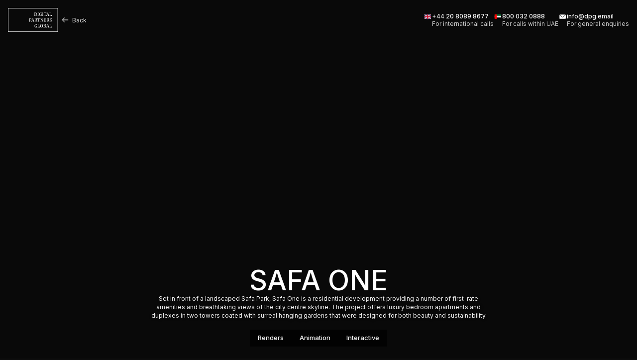

--- FILE ---
content_type: text/css
request_url: https://digitalpartnersglobal.com/_app/immutable/assets/_layout-a9db3d6a.css
body_size: 6249
content:
:root,*{font-family:Inter,sans-serif;box-sizing:border-box;touch-action:pan-y!important;-webkit-tap-highlight-color:rgba(255,255,255,0);-webkit-tap-highlight-color:transparent;&:lang(ar){font-family:Rubik,sans-serif;box-sizing:border-box}}html.noscroll{overflow:hidden;position:fixed}body{min-height:100vh;margin:0;padding:0;box-sizing:border-box;background:#0d0d0d;-webkit-user-select:none;-webkit-touch-callout:none}h1{font-style:normal;font-weight:500;font-size:32px;line-height:150%}h2{font-style:normal;font-weight:400;font-size:20px;line-height:130%}.help.svelte-1964v95{position:fixed;left:0;right:0;top:0;bottom:0;width:100%;height:100%;z-index:9999;background:#0D0D0D;display:flex;align-items:center;justify-content:center}.help__wrapper.svelte-1964v95{display:flex;align-items:center;justify-content:center;flex-direction:column;gap:28px;padding:12px 12px 18px}.help__icon.svelte-1964v95{width:81px;height:80px}.help__description.svelte-1964v95{font-weight:400;font-size:18px;line-height:25px;text-align:center;color:#cacaca}.contacts.svelte-1q37qci.svelte-1q37qci{display:flex;flex-direction:column;gap:16px}@media screen and (max-width: 1440px){.contacts.svelte-1q37qci.svelte-1q37qci{gap:12px}}@media screen and (max-width: 980px){.contacts.svelte-1q37qci.svelte-1q37qci{gap:16px}}@media screen and (max-width: 374px){.contacts.svelte-1q37qci.svelte-1q37qci{gap:12px}}.contacts.svelte-1q37qci .icon{display:flex;justify-content:center;align-items:center;width:24px;height:24px}.contacts.ar.svelte-1q37qci a .data.svelte-1q37qci{direction:ltr;text-align:right}.contacts.svelte-1q37qci .item.svelte-1q37qci{display:inline-flex;gap:8px;text-decoration:none}.contacts.svelte-1q37qci .item.email.svelte-1q37qci svg path{fill:#f4f4f4}@media screen and (max-width: 1440px){.contacts.svelte-1q37qci .item.svelte-1q37qci{gap:5px}}@media screen and (max-width: 980px){.contacts.svelte-1q37qci .item.svelte-1q37qci{gap:8px}}@media screen and (max-width: 374px){.contacts.svelte-1q37qci .item.svelte-1q37qci{gap:7px}}.contacts.svelte-1q37qci .item .data.svelte-1q37qci{display:flex;flex-direction:column;gap:4px;white-space:nowrap}@media screen and (max-width: 1440px){.contacts.svelte-1q37qci .item .data.svelte-1q37qci{gap:3px}}@media screen and (max-width: 980px){.contacts.svelte-1q37qci .item .data.svelte-1q37qci{gap:4px}}.contacts.svelte-1q37qci .item .data .title.svelte-1q37qci{font-weight:500;font-size:14px;line-height:150%;color:#cacaca;transition:color .3s ease-out}@media screen and (max-width: 1440px){.contacts.svelte-1q37qci .item .data .title.svelte-1q37qci{font-size:12px;line-height:130%}}@media screen and (max-width: 980px){.contacts.svelte-1q37qci .item .data .title.svelte-1q37qci{line-height:16px}}@media screen and (max-width: 374px){.contacts.svelte-1q37qci .item .data .title.svelte-1q37qci{font-size:10px;line-height:13px}}.contacts.svelte-1q37qci .item .data .subtitle.svelte-1q37qci{font-weight:400;font-size:14px;line-height:150%;color:#cacaca80;transition:color .3s ease-out}@media screen and (max-width: 1440px){.contacts.svelte-1q37qci .item .data .subtitle.svelte-1q37qci{font-size:12px;line-height:130%}}@media screen and (max-width: 980px){.contacts.svelte-1q37qci .item .data .subtitle.svelte-1q37qci{font-size:10px}}@media screen and (max-width: 374px){.contacts.svelte-1q37qci .item .data .subtitle.svelte-1q37qci{font-size:9px;line-height:12px}}.contacts.svelte-1q37qci .item:hover .data .title.svelte-1q37qci{color:#f4f4f4!important}.contacts.svelte-1q37qci .item:hover .data .subtitle.svelte-1q37qci{color:#cacaca!important}.social-button.svelte-1n5pjtg{height:40px;width:40px;display:flex;justify-content:center;align-items:center;position:relative}.social-button.svelte-1n5pjtg .icon{position:absolute;left:50%;top:50%;transform:translate(-50%,-50%);transition:opacity .3s ease-out}.social-button.svelte-1n5pjtg:hover .icon:first-child{opacity:0}.social-button.svelte-1n5pjtg:hover .icon:last-child{opacity:1}.social-button.svelte-1n5pjtg .icon:first-child{opacity:1}.social-button.svelte-1n5pjtg .icon:last-child{opacity:0}@media screen and (max-width: 530px){.social-button.svelte-1n5pjtg{height:36px;width:36px}}@media screen and (max-width: 374px){.social-button.svelte-1n5pjtg{height:40px;width:40px}}.send_mail.svelte-jm5kh1.svelte-jm5kh1{width:100%;margin-bottom:12px}.send_mail.valid.svelte-jm5kh1 input.svelte-jm5kh1{color:#f4f4f4}@media screen and (max-width: 1099px){.send_mail.valid.svelte-jm5kh1 .button.svelte-jm5kh1{position:relative;border-radius:3px;overflow:hidden;cursor:pointer}.send_mail.valid.svelte-jm5kh1 .button.svelte-jm5kh1 .icon{position:relative;z-index:2}.send_mail.valid.svelte-jm5kh1 .button.svelte-jm5kh1 .icon svg path{fill-opacity:1}.send_mail.valid.svelte-jm5kh1 .button.svelte-jm5kh1:before,.send_mail.valid.svelte-jm5kh1 .button.svelte-jm5kh1:after{content:"";position:absolute;top:0;left:0;width:100%;height:100%;z-index:1;transition:opacity .3s ease-out}.send_mail.valid.svelte-jm5kh1 .button.svelte-jm5kh1:before{opacity:1;background-image:linear-gradient(149.73deg,#28965F 4.78%,#02969B 77.64%)}.send_mail.valid.svelte-jm5kh1 .button.svelte-jm5kh1:after{opacity:0;background-image:linear-gradient(149.73deg,#28965F 4.78%,#02969B 77.64%)}.send_mail.valid.svelte-jm5kh1 .button.svelte-jm5kh1:hover:before{opacity:0}}@media screen and (max-width: 980px){.send_mail.valid.svelte-jm5kh1 .button.svelte-jm5kh1{overflow:unset}.send_mail.valid.svelte-jm5kh1 .button.svelte-jm5kh1:before,.send_mail.valid.svelte-jm5kh1 .button.svelte-jm5kh1:after{display:none}}.send_mail.svelte-jm5kh1 .subscribe.svelte-jm5kh1{display:flex;align-items:center;justify-content:center;position:absolute;top:0;left:0;bottom:0;right:0;z-index:99;background:rgba(255,255,255,.05);text-align:center;user-select:none}.send_mail.svelte-jm5kh1 .subscribe.svelte-jm5kh1:before{content:"";position:absolute;left:0;top:0;right:0;bottom:0;height:100%;width:100%;background:#0D0D0D;z-index:-1}.send_mail.svelte-jm5kh1 .subscribe__text.svelte-jm5kh1{font-weight:400;font-size:14px;line-height:130%;background:linear-gradient(136.02deg,#5AC862 0%,#1EA5B9 100%);-webkit-background-clip:text;-webkit-text-fill-color:transparent;color:#8cff98}.send_mail.svelte-jm5kh1 .subtitle.svelte-jm5kh1{font-size:12px;line-height:130%;color:#cacaca80;font-weight:400;cursor:default}@media screen and (max-width: 1440px){.send_mail.svelte-jm5kh1 .subtitle.svelte-jm5kh1{font-size:8px;line-height:130%}}@media screen and (max-width: 768px){.send_mail.svelte-jm5kh1 .subtitle.svelte-jm5kh1{font-size:11px;line-height:14px}}.send_mail.svelte-jm5kh1 form.svelte-jm5kh1{position:relative;display:flex;font-weight:400;font-size:12px;line-height:130%;background:rgba(255,255,255,.05);border-radius:4px;color:#cacaca80;border:1px solid transparent;border-bottom:1px solid rgba(255,255,255,.15);transition:border .3s;padding:2px;height:52px;margin-bottom:8px;overflow:hidden}.send_mail.svelte-jm5kh1 form.ar.svelte-jm5kh1{direction:rtl}.send_mail.svelte-jm5kh1 form.isInvalidForm.svelte-jm5kh1{border-bottom:1px solid #f65656}.send_mail.svelte-jm5kh1 form.isInvalidForm .text-field__input.svelte-jm5kh1,.send_mail.svelte-jm5kh1 form.isInvalidForm .text-field__input.svelte-jm5kh1::placeholder{color:#de4e4e}.send_mail.svelte-jm5kh1 form.isInvalidForm.svelte-jm5kh1:hover{border-bottom:1px solid #e56565}.send_mail.svelte-jm5kh1 form.isInvalidForm:hover .text-field__input.svelte-jm5kh1,.send_mail.svelte-jm5kh1 form.isInvalidForm:hover .text-field__input.svelte-jm5kh1::placeholder{color:#e56565}@media screen and (max-width: 1440px){.send_mail.svelte-jm5kh1 form.svelte-jm5kh1{margin-bottom:5px;height:35px}}@media screen and (max-width: 768px){.send_mail.svelte-jm5kh1 form.svelte-jm5kh1{height:48px;margin-bottom:8px}}.send_mail.svelte-jm5kh1 form.svelte-jm5kh1 path{fill:#cacaca;fill-opacity:1;transition:fill .5s}.send_mail.svelte-jm5kh1 form:hover .svelte-jm5kh1::placeholder{color:#fff}.send_mail.svelte-jm5kh1 form.svelte-jm5kh1:hover path{fill:#fff}.send_mail.svelte-jm5kh1 form.svelte-jm5kh1:focus-within{border:1px solid rgb(202,202,202)}.send_mail.svelte-jm5kh1 form.isInvalidForm.svelte-jm5kh1:focus-within{border:1px solid transparent;border-bottom:1px solid #f65656}.send_mail.svelte-jm5kh1 form input.svelte-jm5kh1{display:flex;flex-direction:row;align-items:center;max-width:calc(100% - 42px);width:100%;padding:12px 0 12px 12px;background:transparent;border:none;color:#cacaca;outline:none}.send_mail.svelte-jm5kh1 form input.ar.svelte-jm5kh1{padding:12px 12px 12px 0}.send_mail.svelte-jm5kh1 form input.svelte-jm5kh1::placeholder{transition:color .5s;font-weight:400;font-size:14px;color:#8b8b8b;line-height:18px}@media screen and (max-width: 1440px){.send_mail.svelte-jm5kh1 form input.svelte-jm5kh1::placeholder{font-size:9px;line-height:130%}}@media screen and (max-width: 768px){.send_mail.svelte-jm5kh1 form input.svelte-jm5kh1::placeholder{font-size:14px;line-height:18px}}.send_mail.svelte-jm5kh1 form input::placeholder .ar.svelte-jm5kh1{font-size:15px}.send_mail.svelte-jm5kh1 form input::placeholder .ar.svelte-jm5kh1::placeholder{font-size:15px}@media screen and (max-width: 1440px){.send_mail.svelte-jm5kh1 form input.svelte-jm5kh1{font-size:9px;line-height:130%}}@media screen and (max-width: 980px){.send_mail.svelte-jm5kh1 form input.svelte-jm5kh1{max-width:calc(100% - 32px);padding:9px 0 9px 9px}}@media screen and (max-width: 768px){.send_mail.svelte-jm5kh1 form input.svelte-jm5kh1{font-size:14px;line-height:18px;max-width:calc(100% - 42px)}}.send_mail.svelte-jm5kh1 form input:valid button .btn.svelte-jm5kh1{display:block;position:absolute}.send_mail.svelte-jm5kh1 form button.svelte-jm5kh1{display:none;width:42px}.send_mail.svelte-jm5kh1 form button.success.svelte-jm5kh1{display:flex;background:transparent;justify-content:center;align-items:center;border:none}.send_mail.svelte-jm5kh1 form button.success.ar.svelte-jm5kh1 .icon{transform:rotate(180deg)}.send_mail.svelte-jm5kh1 form button.success.ar .btn.svelte-jm5kh1{transform:translate(-100%)}.send_mail.svelte-jm5kh1 form button.success.ar .btn.btn-success.svelte-jm5kh1{transform:translate(2px)}@media screen and (max-width: 980px){.send_mail.svelte-jm5kh1 form button.svelte-jm5kh1{width:32px}.send_mail.svelte-jm5kh1 form button.svelte-jm5kh1 .icon{width:18px;height:18px}}@media screen and (max-width: 768px){.send_mail.svelte-jm5kh1 form button.svelte-jm5kh1{width:42px}.send_mail.svelte-jm5kh1 form button.svelte-jm5kh1 .icon{width:24px;height:24px}}.send_mail.svelte-jm5kh1 form button div.svelte-jm5kh1{opacity:1;position:absolute;display:flex;flex-direction:row;justify-content:center;align-items:center;padding:12px 16px;gap:4px;color:#f4f4f4;width:100px;height:48px;z-index:50;border-radius:3px;overflow:hidden;font-size:14px;line-height:18px;font-weight:400;pointer-events:none;user-select:none;cursor:pointer;inset-inline-end:0;transform:translate(100%);transition:transform .3s ease-out,box-shadow .3s ease-out}.send_mail.svelte-jm5kh1 form button div.svelte-jm5kh1:before{content:"";position:absolute;top:0;left:0;width:100%;height:100%;z-index:-1}.send_mail.svelte-jm5kh1 form button div.svelte-jm5kh1:before{background:linear-gradient(136.02deg,#5AC862 0%,#1EA5B9 100%)}.send_mail.svelte-jm5kh1 form button div.svelte-jm5kh1:after{opacity:0;background:linear-gradient(136.02deg,#5AC862 0%,#1EA5B9 100%)}.send_mail.svelte-jm5kh1 form button div.svelte-jm5kh1:hover:before{background:linear-gradient(136deg,#71D07D 0%,#42B4C2 100%)}.send_mail.svelte-jm5kh1 form button div.svelte-jm5kh1:hover:after{opacity:1}@media screen and (max-width: 1440px){.send_mail.svelte-jm5kh1 form button div.svelte-jm5kh1{font-size:14px;line-height:18px;height:32px}}@media screen and (max-width: 768px){.send_mail.svelte-jm5kh1 form button div.svelte-jm5kh1{font-size:14px;line-height:18px;height:40px}}.send_mail.svelte-jm5kh1 form .btn-success.svelte-jm5kh1{pointer-events:unset;transform:translate(-4px);transition:transform .3s ease-out}@media screen and (max-width: 1099px){.send_mail.svelte-jm5kh1 form .btn-success.svelte-jm5kh1{display:none}}@media screen and (max-width: 980px){.send_mail.svelte-jm5kh1 form .btn-success.svelte-jm5kh1{display:flex}}.send_mail.svelte-jm5kh1 form .btn-success.svelte-jm5kh1+.icon{display:none}@media screen and (max-width: 1099px){.send_mail.svelte-jm5kh1 form .btn-success.svelte-jm5kh1+.icon{display:flex}}footer.svelte-16la8wm.svelte-16la8wm{background:#000}footer.ar.svelte-16la8wm.svelte-16la8wm{direction:rtl}footer.ar.svelte-16la8wm .title.svelte-16la8wm{font-size:18px}@media screen and (max-width: 1540px){footer.ar.svelte-16la8wm .title.svelte-16la8wm{font-size:12px}}footer.ar.svelte-16la8wm .main_footer .footer_logo.svelte-16la8wm{display:inline-flex;align-items:center;padding:55px 0 0;gap:34px;width:486px}footer.ar.svelte-16la8wm .main_footer .footer_logo .logo .reg-mark.svelte-16la8wm{right:unset;left:-17px}footer.ar.svelte-16la8wm .main_footer .footer_logo .description.svelte-16la8wm{font-weight:400;font-size:20px;line-height:26px;color:#fff;width:283px}footer.svelte-16la8wm .title.svelte-16la8wm,footer.svelte-16la8wm h1.svelte-16la8wm,footer.svelte-16la8wm h2.svelte-16la8wm{margin:0;padding:auto;font-weight:500;font-size:16px;line-height:21px;color:#fff;cursor:default}@media screen and (max-width: 1440px){footer.svelte-16la8wm .title.svelte-16la8wm,footer.svelte-16la8wm h1.svelte-16la8wm,footer.svelte-16la8wm h2.svelte-16la8wm{font-size:14px}}footer.svelte-16la8wm .subtitle.svelte-16la8wm{font-size:12px;line-height:130%;color:#cacaca80;font-weight:400;cursor:default}footer.svelte-16la8wm .main_footer.svelte-16la8wm{display:flex;flex-direction:row;justify-content:space-between;align-items:flex-start;padding:40px 60px 20px}@media screen and (max-width: 1644px){footer.svelte-16la8wm .main_footer.svelte-16la8wm{padding:40px 40px 0}}@media screen and (max-width: 1440px){footer.svelte-16la8wm .main_footer.svelte-16la8wm{gap:35.5px}}@media screen and (max-width: 1280px){footer.svelte-16la8wm .main_footer.svelte-16la8wm{gap:24px}}footer.svelte-16la8wm .main_footer .footer_logo.svelte-16la8wm{display:inline-flex;align-items:center;padding:68.5px 0 0;gap:34px}@media screen and (max-width: 1440px){footer.svelte-16la8wm .main_footer .footer_logo.svelte-16la8wm{gap:23px;padding:54px 0 0}}@media screen and (max-width: 1280px){footer.svelte-16la8wm .main_footer .footer_logo.svelte-16la8wm{gap:20px;padding:58.5px 0 0}}footer.svelte-16la8wm .main_footer .footer_logo .logo.svelte-16la8wm{width:150px;height:72px;display:flex;align-items:center;position:relative;cursor:pointer}footer.svelte-16la8wm .main_footer .footer_logo .logo.svelte-16la8wm .icon svg path:last-child{transition:fill .3s ease-out}footer.svelte-16la8wm .main_footer .footer_logo .logo.svelte-16la8wm .mobile-logo{display:none}footer.svelte-16la8wm .main_footer .footer_logo .logo.svelte-16la8wm:hover:before{animation:svelte-16la8wm-moveLeft 1.5s linear forwards}footer.svelte-16la8wm .main_footer .footer_logo .logo .back-logo.svelte-16la8wm{width:100%;height:100%;overflow:hidden;position:relative}footer.svelte-16la8wm .main_footer .footer_logo .logo .wrap-logo.svelte-16la8wm{width:100%;height:100%;position:relative;overflow:hidden}footer.svelte-16la8wm .main_footer .footer_logo .logo .wrap-logo.svelte-16la8wm:before{content:"";position:absolute;width:124px;height:178px;left:0px;top:-54.08px;background:linear-gradient(90deg,rgba(0,0,0,0) 0%,#292929 50%,rgba(0,0,0,0) 100%);z-index:0;transform:translate(-10em) rotate(30deg)}footer.svelte-16la8wm .main_footer .footer_logo .logo .wrap-logo.svelte-16la8wm:hover:before{animation:svelte-16la8wm-move-light .9s ease-out}@keyframes svelte-16la8wm-move-light{0%{transform:translate(-10em) rotate(30deg)}to{transform:translate(14em) rotate(30deg)}}@media screen and (max-width: 1440px){footer.svelte-16la8wm .main_footer .footer_logo .logo.svelte-16la8wm{width:114px;height:55px}}@media screen and (max-width: 1280px){footer.svelte-16la8wm .main_footer .footer_logo .logo.svelte-16la8wm{width:96px;height:46px}}footer.svelte-16la8wm .main_footer .footer_logo .reg-mark.svelte-16la8wm{position:absolute;top:-1px;right:-21px;width:13px;height:13px;pointer-events:none;cursor:default}footer.svelte-16la8wm .main_footer .footer_logo .reg-mark.svelte-16la8wm .icon svg path{fill:#fff}@media screen and (max-width: 1440px){footer.svelte-16la8wm .main_footer .footer_logo .reg-mark.svelte-16la8wm{width:9px;height:9px;right:-14px;top:0}}@media screen and (max-width: 1280px){footer.svelte-16la8wm .main_footer .footer_logo .reg-mark.svelte-16la8wm{right:-15px}}footer.svelte-16la8wm .main_footer .footer_logo .description.svelte-16la8wm{font-weight:400;font-size:20px;line-height:26px;color:#fff;width:283px}@media screen and (max-width: 1540px){footer.svelte-16la8wm .main_footer .footer_logo .description.svelte-16la8wm{width:227px;font-size:16px;line-height:130%}}@media screen and (max-width: 1440px){footer.svelte-16la8wm .main_footer .footer_logo .description.svelte-16la8wm{width:200px;font-size:14px;line-height:150%}}@media screen and (max-width: 1280px){footer.svelte-16la8wm .main_footer .footer_logo .description.svelte-16la8wm{width:174px;font-size:12px;line-height:130%}}footer.svelte-16la8wm .main_footer .other.svelte-16la8wm{display:flex;flex-direction:row;align-items:flex-start;padding:0;gap:80px}@media screen and (max-width: 1644px){footer.svelte-16la8wm .main_footer .other.svelte-16la8wm{gap:40px}}@media screen and (max-width: 1280px){footer.svelte-16la8wm .main_footer .other.svelte-16la8wm{gap:20px}}footer.svelte-16la8wm .main_footer .other .contacts.svelte-16la8wm{display:flex;flex-direction:column;align-items:flex-start;padding:0;gap:24px}@media screen and (max-width: 1440px){footer.svelte-16la8wm .main_footer .other .contacts.svelte-16la8wm{gap:16px}}footer.svelte-16la8wm .main_footer .other .more_about.svelte-16la8wm{display:flex;flex-direction:column;align-items:flex-start;padding:0;gap:24px;white-space:nowrap}footer.svelte-16la8wm .main_footer .other .more_about .menu.svelte-16la8wm{display:flex;flex-direction:column;align-items:flex-start;padding:0;gap:16px}footer.svelte-16la8wm .main_footer .other .more_about .menu a.svelte-16la8wm{font-weight:500;font-size:14px;line-height:150%;color:#cacaca;text-decoration:none;transition:color .3s ease-out}footer.svelte-16la8wm .main_footer .other .more_about .menu a.svelte-16la8wm:hover{color:#f4f4f4}@media screen and (max-width: 1440px){footer.svelte-16la8wm .main_footer .other .more_about .menu a.svelte-16la8wm{font-size:12px;line-height:130%}}@media screen and (max-width: 1440px){footer.svelte-16la8wm .main_footer .other .more_about.svelte-16la8wm{gap:12px}}footer.svelte-16la8wm .main_footer .other .world.svelte-16la8wm{display:flex;flex-direction:column;align-items:flex-start;padding:0;gap:24px;cursor:pointer}footer.svelte-16la8wm .main_footer .other .world:hover .subtitle.svelte-16la8wm{color:#f4f4f4}footer.svelte-16la8wm .main_footer .other .world.svelte-16la8wm:hover path{fill:#f4f4f4}footer.svelte-16la8wm .main_footer .other .world .subtitle.svelte-16la8wm{transition:color .5s}footer.svelte-16la8wm .main_footer .other .world.svelte-16la8wm .icon{width:143px;height:72px}footer.svelte-16la8wm .main_footer .other .world.svelte-16la8wm path{fill-opacity:1;fill:#cacaca80;transition:fill .3s ease-out}footer.svelte-16la8wm .main_footer .other .world__link.svelte-16la8wm{text-decoration:none;display:flex;flex-direction:column;gap:16px;width:150px}footer.svelte-16la8wm .main_footer .other .world__link .subtitle.svelte-16la8wm{font-weight:400;font-size:12px;line-height:16px;color:#cacaca80;transition:color .3s ease-out;font-feature-settings:"pnum" on,"lnum" on}@media screen and (max-width: 1440px){footer.svelte-16la8wm .main_footer .other .world.svelte-16la8wm{gap:12px}}footer.svelte-16la8wm .main_footer .join.svelte-16la8wm{display:flex;flex-direction:column;justify-content:center;align-items:flex-start;padding:0}footer.svelte-16la8wm .main_footer .join.ar .title.svelte-16la8wm{font-size:16px}footer.svelte-16la8wm .main_footer .join .title.svelte-16la8wm{margin-bottom:24px}@media screen and (max-width: 1440px){footer.svelte-16la8wm .main_footer .join .title.svelte-16la8wm{margin-bottom:16px}}footer.svelte-16la8wm .main_footer .join .subtitle.svelte-16la8wm{margin-bottom:12px}footer.svelte-16la8wm .main_footer .join .social.svelte-16la8wm{display:inline-flex}footer.svelte-16la8wm .main_footer .social.svelte-16la8wm{display:inline-flex;align-items:center}footer.svelte-16la8wm .sub_footer.svelte-16la8wm{display:flex;flex-direction:row;justify-content:space-between;align-items:center;padding:8px 60px;gap:32px;height:58px}footer.svelte-16la8wm .sub_footer.ar .conditions.svelte-16la8wm{width:auto}footer.svelte-16la8wm .sub_footer.ar .conditions .links.svelte-16la8wm{display:flex;gap:16px}footer.svelte-16la8wm .sub_footer .copyright.svelte-16la8wm{height:14px;font-weight:400;font-size:11px;line-height:14px;color:#cacaca80;text-align:center;text-transform:capitalize}footer.svelte-16la8wm .sub_footer .conditions.svelte-16la8wm{display:flex;justify-content:space-between;height:16px;align-items:center;gap:60px}footer.svelte-16la8wm .sub_footer .conditions .links.svelte-16la8wm{display:flex;gap:12px}footer.svelte-16la8wm .sub_footer .conditions .links a.svelte-16la8wm{font-weight:400;font-size:12px;font-feature-settings:"pnum" on,"lnum" on;line-height:16px;color:#cacacab3;text-decoration:none;transition:color .3s ease-out}footer.svelte-16la8wm .sub_footer .conditions .links a.svelte-16la8wm:hover{color:#f4f4f4}footer.svelte-16la8wm .sub_footer .conditions .language.svelte-16la8wm{display:flex;align-items:center;gap:10px;color:#cacacab3;text-align:center;font-variant-numeric:lining-nums proportional-nums;font-size:12px;font-style:normal;font-weight:400;line-height:130%;pointer-events:all;cursor:pointer}footer.svelte-16la8wm .sub_footer .conditions .language .choose.svelte-16la8wm{transition:color .3s ease-out}@media (hover: hover){footer.svelte-16la8wm .sub_footer .conditions .language .choose.svelte-16la8wm:hover{color:#f4f4f4}}footer.svelte-16la8wm .sub_footer .conditions .language.ar.svelte-16la8wm{flex-direction:row-reverse}footer.svelte-16la8wm .sub_footer .conditions .language.svelte-16la8wm .icon{width:20px;height:20px}footer.svelte-16la8wm .sub_footer .conditions .language.svelte-16la8wm svg{width:100%;height:100%}@keyframes svelte-16la8wm-moveLeft{0%{left:-150px}50%{left:300px}to{left:-150px;visibility:hidden}}footer.svelte-dghsr4.svelte-dghsr4{background:#000;padding:40px 0 0;gap:36px;display:flex;flex-direction:column;margin-top:auto}@media screen and (max-width: 1080px){footer.svelte-dghsr4.svelte-dghsr4{gap:25px}}footer.svelte-dghsr4.svelte-dghsr4.hide{display:none!important}footer.svelte-dghsr4 .title.svelte-dghsr4{font-weight:500;font-size:16px;line-height:21px;color:#fff;cursor:default}@media screen and (max-width: 1080px){footer.svelte-dghsr4 .title.svelte-dghsr4{font-size:20px;line-height:30px}}@media screen and (max-width: 1080px){footer.svelte-dghsr4 .title.svelte-dghsr4{font-size:14px;line-height:21px}}@media screen and (max-width: 374px){footer.svelte-dghsr4 .title.svelte-dghsr4{font-size:12px;line-height:18px}}footer.svelte-dghsr4 .subtitle.svelte-dghsr4{font-size:12px;line-height:130%;color:#cacaca80;font-weight:400;cursor:default}@media screen and (max-width: 1344px){footer.svelte-dghsr4 .subtitle.svelte-dghsr4{font-size:10px;line-height:13px}}footer.svelte-dghsr4 .main_footer.svelte-dghsr4{display:flex;flex-direction:row;justify-content:space-between;align-items:flex-start;padding:40px 60px 20px;height:251px}@media screen and (max-width: 1344px){footer.svelte-dghsr4 .main_footer.svelte-dghsr4{padding:32px 48px 16px;height:unset}}@media screen and (max-width: 1080px){footer.svelte-dghsr4 .main_footer.svelte-dghsr4{padding:0 0 0 30px;margin:0 auto;width:max-content;gap:70px}}@media screen and (max-width: 1080px){footer.svelte-dghsr4 .main_footer.svelte-dghsr4{gap:60px;padding:0 0 0 40px}}@media screen and (max-width: 530px){footer.svelte-dghsr4 .main_footer.svelte-dghsr4{gap:24px;padding:0}}@media screen and (max-width: 374px){footer.svelte-dghsr4 .main_footer.svelte-dghsr4{gap:8px;height:301px;max-width:100%;width:100%;padding:0 20px}}footer.svelte-dghsr4 .main_footer.ar.svelte-dghsr4{direction:rtl}footer.svelte-dghsr4 .main_footer .footer__column.svelte-dghsr4{display:flex;flex-direction:column;height:100%}footer.svelte-dghsr4 .main_footer .footer__column.svelte-dghsr4:first-child{gap:52px;width:177px}@media screen and (max-width: 1080px){footer.svelte-dghsr4 .main_footer .footer__column.svelte-dghsr4:first-child{gap:42px;width:141px}}@media screen and (max-width: 374px){footer.svelte-dghsr4 .main_footer .footer__column.svelte-dghsr4:first-child{max-width:119px;width:100%;gap:32px}}footer.svelte-dghsr4 .main_footer .footer__column.svelte-dghsr4:last-child{gap:112px;width:209px}footer.svelte-dghsr4 .main_footer .footer__column:last-child .title.svelte-dghsr4{line-height:26px}@media screen and (max-width: 1080px){footer.svelte-dghsr4 .main_footer .footer__column:last-child .title.svelte-dghsr4{line-height:21px}}@media screen and (max-width: 530px){footer.svelte-dghsr4 .main_footer .footer__column:last-child .title.svelte-dghsr4{line-height:21px;font-size:14px}}@media screen and (max-width: 374px){footer.svelte-dghsr4 .main_footer .footer__column:last-child .title.svelte-dghsr4{font-size:12px;line-height:18px}}@media screen and (max-width: 1080px){footer.svelte-dghsr4 .main_footer .footer__column.svelte-dghsr4:last-child{gap:68px}}@media screen and (max-width: 980px){footer.svelte-dghsr4 .main_footer .footer__column.svelte-dghsr4:last-child{gap:72px}}@media screen and (max-width: 530px){footer.svelte-dghsr4 .main_footer .footer__column.svelte-dghsr4:last-child{align-items:flex-end;width:165px;gap:84px}}@media screen and (max-width: 374px){footer.svelte-dghsr4 .main_footer .footer__column.svelte-dghsr4:last-child{width:121px;gap:55px}}footer.svelte-dghsr4 .main_footer .footer__column .contacts.svelte-dghsr4{display:flex;flex-direction:column;align-items:flex-start;padding:0;gap:20px;width:100%}@media screen and (max-width: 1080px){footer.svelte-dghsr4 .main_footer .footer__column .contacts.svelte-dghsr4{gap:20px}}@media screen and (max-width: 1080px){footer.svelte-dghsr4 .main_footer .footer__column .contacts.svelte-dghsr4{gap:16px}}@media screen and (max-width: 374px){footer.svelte-dghsr4 .main_footer .footer__column .contacts.svelte-dghsr4{gap:12px}}footer.svelte-dghsr4 .main_footer .footer__column .more_about.svelte-dghsr4{display:flex;flex-direction:column;align-items:flex-start;padding:0;gap:24px;white-space:nowrap;width:128px}footer.svelte-dghsr4 .main_footer .footer__column .more_about .menu.svelte-dghsr4{display:flex;flex-direction:column;align-items:flex-start;padding:0;gap:16px}footer.svelte-dghsr4 .main_footer .footer__column .more_about .menu a.svelte-dghsr4{font-weight:500;font-size:14px;line-height:18px;color:#cacaca;text-decoration:none;transition:color .3s ease-out}footer.svelte-dghsr4 .main_footer .footer__column .more_about .menu a.svelte-dghsr4:hover{color:#f4f4f4}@media screen and (max-width: 1080px){footer.svelte-dghsr4 .main_footer .footer__column .more_about .menu a.svelte-dghsr4{font-size:16px;line-height:20px}}@media screen and (max-width: 1080px){footer.svelte-dghsr4 .main_footer .footer__column .more_about .menu a.svelte-dghsr4{font-size:12px;line-height:16px}}@media screen and (max-width: 374px){footer.svelte-dghsr4 .main_footer .footer__column .more_about .menu a.svelte-dghsr4{font-size:10px;line-height:13px}}@media screen and (max-width: 1080px){footer.svelte-dghsr4 .main_footer .footer__column .more_about .menu.svelte-dghsr4{gap:16px}}@media screen and (max-width: 374px){footer.svelte-dghsr4 .main_footer .footer__column .more_about .menu.svelte-dghsr4{gap:14px}}@media screen and (max-width: 1080px){footer.svelte-dghsr4 .main_footer .footer__column .more_about.svelte-dghsr4{gap:20px;width:100%}}@media screen and (max-width: 1080px){footer.svelte-dghsr4 .main_footer .footer__column .more_about.svelte-dghsr4{gap:16px}}@media screen and (max-width: 374px){footer.svelte-dghsr4 .main_footer .footer__column .more_about.svelte-dghsr4{gap:12px}}footer.svelte-dghsr4 .main_footer .footer__column .world.svelte-dghsr4{display:flex;flex-direction:column;align-items:flex-start;padding:0;gap:20px;cursor:pointer}footer.svelte-dghsr4 .main_footer .footer__column .world:hover .subtitle.svelte-dghsr4{color:#f4f4f4}footer.svelte-dghsr4 .main_footer .footer__column .world.svelte-dghsr4:hover path{fill:#f4f4f4}footer.svelte-dghsr4 .main_footer .footer__column .world .subtitle.svelte-dghsr4{transition:color .5s}footer.svelte-dghsr4 .main_footer .footer__column .world.svelte-dghsr4 .icon{width:143px;height:72px}@media screen and (max-width: 1080px){footer.svelte-dghsr4 .main_footer .footer__column .world.svelte-dghsr4 .icon{height:83px;width:166px}}@media screen and (max-width: 1080px){footer.svelte-dghsr4 .main_footer .footer__column .world.svelte-dghsr4 .icon{height:72px;width:143px}}@media screen and (max-width: 530px){footer.svelte-dghsr4 .main_footer .footer__column .world.svelte-dghsr4 .icon{height:60px;width:118px}}@media screen and (max-width: 374px){footer.svelte-dghsr4 .main_footer .footer__column .world.svelte-dghsr4 .icon{height:51px;width:101px;margin-left:5px}}footer.svelte-dghsr4 .main_footer .footer__column .world.svelte-dghsr4 path{fill-opacity:1;fill:#cacaca80;transition:fill .3s ease-out}footer.svelte-dghsr4 .main_footer .footer__column .world__link.svelte-dghsr4{text-decoration:none;display:flex;flex-direction:column;gap:16px;width:150px}@media screen and (max-width: 1080px){footer.svelte-dghsr4 .main_footer .footer__column .world__link.svelte-dghsr4{gap:19px;width:100%}}@media screen and (max-width: 1080px){footer.svelte-dghsr4 .main_footer .footer__column .world__link.svelte-dghsr4{gap:16px}}@media screen and (max-width: 530px){footer.svelte-dghsr4 .main_footer .footer__column .world__link.svelte-dghsr4{gap:13px}}@media screen and (max-width: 374px){footer.svelte-dghsr4 .main_footer .footer__column .world__link.svelte-dghsr4{gap:11px}}footer.svelte-dghsr4 .main_footer .footer__column .world__link .subtitle.svelte-dghsr4{font-weight:400;font-size:12px;line-height:16px;color:#cacaca80;transition:color .3s ease-out;font-feature-settings:"pnum" on,"lnum" on}@media screen and (max-width: 1080px){footer.svelte-dghsr4 .main_footer .footer__column .world__link .subtitle.svelte-dghsr4{font-size:14px;line-height:130%}}@media screen and (max-width: 1080px){footer.svelte-dghsr4 .main_footer .footer__column .world__link .subtitle.svelte-dghsr4{font-size:10px;line-height:13px}}@media screen and (max-width: 530px){footer.svelte-dghsr4 .main_footer .footer__column .world__link .subtitle.svelte-dghsr4{font-size:12px;line-height:16px}}@media screen and (max-width: 374px){footer.svelte-dghsr4 .main_footer .footer__column .world__link .subtitle.svelte-dghsr4{font-size:10px;line-height:13px}}@media screen and (max-width: 1080px){footer.svelte-dghsr4 .main_footer .footer__column .world.svelte-dghsr4{gap:20px}}@media screen and (max-width: 1080px){footer.svelte-dghsr4 .main_footer .footer__column .world.svelte-dghsr4{gap:16px}}@media screen and (max-width: 530px){footer.svelte-dghsr4 .main_footer .footer__column .world.svelte-dghsr4{width:165px}}@media screen and (max-width: 374px){footer.svelte-dghsr4 .main_footer .footer__column .world.svelte-dghsr4{gap:12px;width:unset}}footer.svelte-dghsr4 .main_footer .join.svelte-dghsr4{display:flex;flex-direction:column;justify-content:center;align-items:flex-start;padding:0;width:364px}@media screen and (max-width: 1080px){footer.svelte-dghsr4 .main_footer .join.svelte-dghsr4{width:100%}}@media screen and (max-width: 530px){footer.svelte-dghsr4 .main_footer .join.svelte-dghsr4{width:165px}}@media screen and (max-width: 374px){footer.svelte-dghsr4 .main_footer .join.svelte-dghsr4{width:121px}}footer.svelte-dghsr4 .main_footer .join__button.svelte-dghsr4{display:flex;justify-content:center;align-items:center;height:48px;width:100%;background:rgba(255,255,255,.05);border-radius:2px;border:unset;outline:unset;font-weight:400;font-size:16px;text-align:center;font-feature-settings:"pnum" on,"lnum" on;color:#cacaca80;cursor:pointer;margin-bottom:12px}@media screen and (max-width: 1080px){footer.svelte-dghsr4 .main_footer .join__button.svelte-dghsr4{font-size:14px;line-height:18px}}@media screen and (max-width: 530px){footer.svelte-dghsr4 .main_footer .join__button.svelte-dghsr4{font-size:12px;line-height:16px;height:40px;margin-bottom:8px}}@media screen and (max-width: 374px){footer.svelte-dghsr4 .main_footer .join__button.svelte-dghsr4{font-size:10px;line-height:13px;min-height:34px;height:fit-content;margin-bottom:0;padding:2px}}footer.svelte-dghsr4 .main_footer .join .title.svelte-dghsr4{margin-bottom:16px}@media screen and (max-width: 1344px){footer.svelte-dghsr4 .main_footer .join .title.svelte-dghsr4{margin-bottom:20px}}@media screen and (max-width: 1080px){footer.svelte-dghsr4 .main_footer .join .title.svelte-dghsr4{margin-bottom:16px}}@media screen and (max-width: 374px){footer.svelte-dghsr4 .main_footer .join .title.svelte-dghsr4{margin-bottom:12px}}footer.svelte-dghsr4 .main_footer .join .subtitle.svelte-dghsr4{font-weight:400;font-size:14px;line-height:18px;font-feature-settings:"pnum" on,"lnum" on;color:#cacaca80;margin-bottom:8px}@media screen and (max-width: 1080px){footer.svelte-dghsr4 .main_footer .join .subtitle.svelte-dghsr4{font-size:12px;line-height:16px}}@media screen and (max-width: 374px){footer.svelte-dghsr4 .main_footer .join .subtitle.svelte-dghsr4{margin-bottom:7px;font-size:10px;line-height:13px}}footer.svelte-dghsr4 .main_footer .join .social.svelte-dghsr4{display:inline-flex}footer.svelte-dghsr4 .main_footer .social.svelte-dghsr4{display:inline-flex;align-items:center}footer.svelte-dghsr4 .sub_footer.svelte-dghsr4{display:flex;flex-direction:row;justify-content:space-between;align-items:center;padding:8px 60px;gap:32px}footer.svelte-dghsr4 .sub_footer.ar.svelte-dghsr4{direction:rtl}footer.svelte-dghsr4 .sub_footer.ar .footer_logo .logo .reg-mark.svelte-dghsr4{right:unset;left:-13px}@media screen and (max-width: 1080px){footer.svelte-dghsr4 .sub_footer.svelte-dghsr4{padding:28px 20px 40px;flex-direction:column;background-color:#000;gap:32px}}@media screen and (max-width: 530px){footer.svelte-dghsr4 .sub_footer.svelte-dghsr4{padding:28px 24px 40px}}@media screen and (max-width: 374px){footer.svelte-dghsr4 .sub_footer.svelte-dghsr4{padding:24px 20px 32px;height:fit-content;gap:28px}}footer.svelte-dghsr4 .sub_footer .footer_logo.svelte-dghsr4{display:inline-flex;align-items:center;padding:55px 0 0;gap:34px;width:486px}@media screen and (max-width: 768px){footer.svelte-dghsr4 .sub_footer .footer_logo.svelte-dghsr4{gap:24px!important}}@media screen and (max-width: 530px){footer.svelte-dghsr4 .sub_footer .footer_logo.svelte-dghsr4{max-width:347px}}@media screen and (max-width: 320px){footer.svelte-dghsr4 .sub_footer .footer_logo.svelte-dghsr4{gap:16px!important}}footer.svelte-dghsr4 .sub_footer .footer_logo .logo.svelte-dghsr4{transition:border .3s ease-out;width:169px;height:81px;position:relative;cursor:pointer}footer.svelte-dghsr4 .sub_footer .footer_logo .logo.svelte-dghsr4 .icon{height:100%;width:100%}@media screen and (max-width: 1080px){footer.svelte-dghsr4 .sub_footer .footer_logo .logo.svelte-dghsr4{width:96px;height:46.5px}}@media screen and (max-width: 530px){footer.svelte-dghsr4 .sub_footer .footer_logo .logo.svelte-dghsr4{width:88px;height:43px}}@media screen and (max-width: 374px){footer.svelte-dghsr4 .sub_footer .footer_logo .logo.svelte-dghsr4{width:100%;height:100%}}footer.svelte-dghsr4 .sub_footer .footer_logo .logo .reg-mark.svelte-dghsr4{position:absolute;top:-1px;right:-13px;width:9px;height:9px;pointer-events:none;cursor:default}footer.svelte-dghsr4 .sub_footer .footer_logo .logo .reg-mark.svelte-dghsr4 .icon svg path{fill:#fff}@media screen and (max-width: 1080px){footer.svelte-dghsr4 .sub_footer .footer_logo .logo .reg-mark.svelte-dghsr4{right:-15px}}@media screen and (max-width: 768px){footer.svelte-dghsr4 .sub_footer .footer_logo .logo .reg-mark.svelte-dghsr4{right:-14.5px}}@media screen and (max-width: 374px){footer.svelte-dghsr4 .sub_footer .footer_logo .logo .reg-mark.svelte-dghsr4{width:10px;height:10px}}@media screen and (max-width: 320px){footer.svelte-dghsr4 .sub_footer .footer_logo .logo .reg-mark.svelte-dghsr4{display:none}}footer.svelte-dghsr4 .sub_footer .footer_logo .sub_footer-text.svelte-dghsr4{width:100%;height:100%;color:#fff}footer.svelte-dghsr4 .sub_footer .footer_logo .sub_footer-text.svelte-dghsr4 .icon{height:100%;width:100%}footer.svelte-dghsr4 .sub_footer .footer_logo .description.svelte-dghsr4{font-weight:400;font-size:20px;line-height:26px;color:#fff;width:283px}@media screen and (max-width: 1080px){footer.svelte-dghsr4 .sub_footer .footer_logo .description.svelte-dghsr4{font-size:16px;line-height:24px;width:227px}}@media screen and (max-width: 1080px){footer.svelte-dghsr4 .sub_footer .footer_logo .description.svelte-dghsr4{font-size:14px;line-height:21px;width:198px}}@media screen and (max-width: 530px){footer.svelte-dghsr4 .sub_footer .footer_logo .description.svelte-dghsr4{width:100%}}@media screen and (max-width: 450px){footer.svelte-dghsr4 .sub_footer .footer_logo .description.svelte-dghsr4{width:198px}}@media screen and (max-width: 374px){footer.svelte-dghsr4 .sub_footer .footer_logo .description.svelte-dghsr4{font-size:12px;line-height:18px;width:100%}}@media screen and (max-width: 1080px){footer.svelte-dghsr4 .sub_footer .footer_logo.svelte-dghsr4{gap:20px;width:327px;justify-content:space-between;padding:0;width:max-content;height:67px}}@media screen and (max-width: 530px){footer.svelte-dghsr4 .sub_footer .footer_logo.svelte-dghsr4{display:grid;grid-template-columns:max-content auto;justify-content:unset;width:100%;gap:24px}}@media screen and (max-width: 374px){footer.svelte-dghsr4 .sub_footer .footer_logo.svelte-dghsr4{grid-template-columns:1fr 2.06fr;gap:20px;height:unset;padding:9px 0}}footer.svelte-dghsr4 .sub_footer__content.svelte-dghsr4{display:flex;flex-direction:column;gap:8px;width:377px;justify-content:center;align-items:center}@media screen and (max-width: 1080px){footer.svelte-dghsr4 .sub_footer__content.svelte-dghsr4{width:335px}}@media screen and (max-width: 530px){footer.svelte-dghsr4 .sub_footer__content.svelte-dghsr4{width:100%}}@media screen and (max-width: 374px){footer.svelte-dghsr4 .sub_footer__content.svelte-dghsr4{gap:7px}}footer.svelte-dghsr4 .sub_footer .copyright.svelte-dghsr4{height:14px;font-weight:400;font-size:11px;line-height:14px;color:#cacaca;opacity:.5;text-align:center;text-transform:capitalize}@media screen and (max-width: 1080px){footer.svelte-dghsr4 .sub_footer .copyright.svelte-dghsr4{font-size:13px;font-weight:300;line-height:17px}}@media screen and (max-width: 1080px){footer.svelte-dghsr4 .sub_footer .copyright.svelte-dghsr4{font-size:11px;line-height:14px;height:fit-content}}@media screen and (max-width: 374px){footer.svelte-dghsr4 .sub_footer .copyright.svelte-dghsr4{font-size:9px;line-height:12px;height:fit-content}}@media screen and (max-width: 299px){footer.svelte-dghsr4 .sub_footer .copyright.svelte-dghsr4{font-size:7.875px;line-height:10px;width:100vw}}footer.svelte-dghsr4 .sub_footer .language.svelte-dghsr4{display:flex;justify-content:center;align-items:center;gap:10px;color:#cacacab3;text-align:center;font-variant-numeric:lining-nums proportional-nums;font-size:12px;font-style:normal;font-weight:400;line-height:130%;cursor:pointer}footer.svelte-dghsr4 .sub_footer .language.ar.svelte-dghsr4{flex-direction:row-reverse}footer.svelte-dghsr4 .sub_footer .language.svelte-dghsr4 .icon{width:21px;height:21px}@media screen and (max-width: 374px){footer.svelte-dghsr4 .sub_footer .language.svelte-dghsr4 .icon{width:16px;height:16px}}@media screen and (max-width: 374px){footer.svelte-dghsr4 .sub_footer .language.svelte-dghsr4{font-size:10px;line-height:13px}}footer.svelte-dghsr4 .sub_footer .conditions.svelte-dghsr4{display:flex;justify-content:center;gap:12px;width:227px;height:16px;align-items:center}@media screen and (max-width: 1080px){footer.svelte-dghsr4 .sub_footer .conditions.svelte-dghsr4{width:100%;padding:0 24px 0 20px;height:max-content}}@media screen and (max-width: 530px){footer.svelte-dghsr4 .sub_footer .conditions.svelte-dghsr4{justify-content:center;padding:0;gap:12px}}footer.svelte-dghsr4 .sub_footer .conditions a.svelte-dghsr4{font-weight:400;font-size:12px;font-feature-settings:"pnum" on,"lnum" on;line-height:16px;color:#cacacab3;text-decoration:none;text-transform:capitalize;transition:color .3s ease-out}footer.svelte-dghsr4 .sub_footer .conditions a.svelte-dghsr4:hover{color:#f4f4f4}@media screen and (max-width: 1080px){footer.svelte-dghsr4 .sub_footer .conditions a.svelte-dghsr4{font-weight:300;font-size:14px;line-height:18px}}@media screen and (max-width: 1080px){footer.svelte-dghsr4 .sub_footer .conditions a.svelte-dghsr4{font-size:12px;line-height:16px}}@media screen and (max-width: 374px){footer.svelte-dghsr4 .sub_footer .conditions a.svelte-dghsr4{font-size:10px;line-height:13px}}.news-subscribe.svelte-10woyp6.svelte-10woyp6{display:flex;flex-direction:column;align-items:center;gap:32px;width:100%;height:max-content;padding:51px 32px 57px;position:relative}.news-subscribe.svelte-10woyp6 .draggable-element.svelte-10woyp6{position:absolute;left:0;top:0;right:0;height:30px;z-index:5;cursor:grab}.news-subscribe.svelte-10woyp6 .draggable-element.svelte-10woyp6:active{cursor:grabbing}.news-subscribe__header.svelte-10woyp6.svelte-10woyp6{display:flex;flex-direction:column;gap:8px;text-align:center;height:max-content;width:100%}.news-subscribe__header.svelte-10woyp6 h5.svelte-10woyp6{font-size:32px;line-height:42px;font-weight:500;color:#f4f4f4;width:100%;margin:0;text-transform:capitalize}@media screen and (max-width: 768px){.news-subscribe__header.svelte-10woyp6 h5.svelte-10woyp6{font-size:20px;line-height:30px}}.news-subscribe__header.svelte-10woyp6 span.svelte-10woyp6{font-size:16px;line-height:21px;color:#cacaca80;width:100%}@media screen and (max-width: 768px){.news-subscribe__header.svelte-10woyp6 span.svelte-10woyp6{font-size:14px;line-height:18px}}.news-subscribe__body.svelte-10woyp6.svelte-10woyp6{width:100%}.news-subscribe__body.svelte-10woyp6 .send_mail{width:100%;text-align:center}@media screen and (max-width: 768px){.news-subscribe.svelte-10woyp6.svelte-10woyp6{gap:20px;padding:51px 32px 44px}}@media screen and (max-width: 375px){.news-subscribe.svelte-10woyp6.svelte-10woyp6{padding:51px 16px 44px}}.wrap.svelte-1j2ljdm.svelte-1j2ljdm{right:0;bottom:0;position:absolute;display:flex;align-items:flex-end;justify-content:center;left:0;top:0;pointer-events:none;overflow:hidden;z-index:6;touch-action:none;overflow:clip}.panel.svelte-1j2ljdm.svelte-1j2ljdm{overflow:visible;margin:0 auto;width:var(--width);pointer-events:all;height:var(--openedHeight);background:var(--bgColor);border-radius:var(--roundCorner)}.panel.svelte-1j2ljdm .cuper_dash.svelte-1j2ljdm{transition:var(--transition) top;position:absolute;height:var(--dashHeight);width:var(--dashWidth);background:var(--dashColor);left:50%;transform:translate(-50%);z-index:3;border-radius:30px;top:7px}.kiriltino.svelte-1fgd5sh{position:fixed;left:0;top:0;width:100%;height:100%;z-index:20;pointer-events:none}.bg.svelte-1fgd5sh{position:fixed;left:0;top:0;width:100%;height:100%;background-color:#000c;z-index:20}.transition.svelte-1af2bi9{width:100%;height:100%;display:flex;flex-direction:column}.popup_lang.svelte-rkpbz.svelte-rkpbz{position:fixed;z-index:99999;left:0;right:0;top:0;bottom:0;height:100%;width:100%;display:flex;justify-content:center;align-items:center;background:rgba(0,0,0,.6)}.popup_lang.svelte-rkpbz .popup.svelte-rkpbz{z-index:6;margin-left:10px;margin-right:10px;background:#141414;display:flex;width:100%;max-width:500px;padding:48px 50px 50px 48px;flex-direction:column;justify-content:center;align-items:center;gap:24px;position:relative}@media screen and (max-width: 1440px){.popup_lang.svelte-rkpbz .popup.svelte-rkpbz{width:335px;padding:33px;gap:16px}}@media screen and (max-width: 768px){.popup_lang.svelte-rkpbz .popup.svelte-rkpbz{padding:42px 32px 32px;width:355px;gap:24px}}.popup_lang.svelte-rkpbz .popup .title.svelte-rkpbz{color:#fff;text-align:center;font-size:30px;font-style:normal;font-weight:500;line-height:150%}@media screen and (max-width: 1440px){.popup_lang.svelte-rkpbz .popup .title.svelte-rkpbz{font-size:20px}}@media screen and (max-width: 768px){.popup_lang.svelte-rkpbz .popup .title.svelte-rkpbz{text-align:center;max-width:140px;font-size:20px;font-weight:400;line-height:130%}}.popup_lang.svelte-rkpbz .popup .language__list.svelte-rkpbz{display:flex;flex-direction:column;align-items:flex-start;gap:1px;width:100%}.popup_lang.svelte-rkpbz .popup .language__list.ar.svelte-rkpbz{direction:rtl}.popup_lang.svelte-rkpbz .popup .language__list .lang.svelte-rkpbz{display:flex;width:100%;height:52px;padding:16px;justify-content:space-between;align-items:flex-start;color:var(--main-cacaca, #cacaca);font-size:14px;font-style:normal;font-weight:400;line-height:130%;text-transform:capitalize;background:#252525}@media screen and (max-width: 1440px){.popup_lang.svelte-rkpbz .popup .language__list .lang.svelte-rkpbz{height:35px;padding:10px 11px}}@media screen and (max-width: 768px){.popup_lang.svelte-rkpbz .popup .language__list .lang.svelte-rkpbz{height:52px;padding:14px 16px;font-size:14px;align-items:center}}.popup_lang.svelte-rkpbz .popup .language__list .lang.svelte-rkpbz:first-child{border-radius:4px 4px 0 0}.popup_lang.svelte-rkpbz .popup .language__list .lang.svelte-rkpbz:last-child{border-radius:0 0 4px 4px}.popup_lang.svelte-rkpbz .popup.svelte-rkpbz .language__list .lang .icon{width:24px;height:25px}@media screen and (max-width: 1440px){.popup_lang.svelte-rkpbz .popup.svelte-rkpbz .language__list .lang .icon{width:16px;height:16px}}@media screen and (max-width: 768px){.popup_lang.svelte-rkpbz .popup.svelte-rkpbz .language__list .lang .icon{width:24px;height:24px}}.popup_lang.svelte-rkpbz .popup .btn_ok.svelte-rkpbz{border-radius:4px;background:linear-gradient(136deg,#5AC862 0%,#1EA5B9 100%);display:flex;height:52px;padding:12px 24px;justify-content:center;align-items:center;gap:10px;pointer-events:all;cursor:pointer;color:var(--main-light, #fff);font-variant-numeric:lining-nums proportional-nums;font-size:16px;font-style:normal;font-weight:400;line-height:130%}@media screen and (max-width: 1440px){.popup_lang.svelte-rkpbz .popup .btn_ok.svelte-rkpbz{height:35px;font-size:11px}}@media screen and (max-width: 768px){.popup_lang.svelte-rkpbz .popup .btn_ok.svelte-rkpbz{height:52px;font-size:16px;width:100%}}@media (hover: hover){.popup_lang.svelte-rkpbz .popup .btn_ok.svelte-rkpbz:hover{background:linear-gradient(136deg,#71D07D 0%,#42B4C2 100%)}}.popup_lang.svelte-rkpbz .popup .btn_close.svelte-rkpbz{pointer-events:all;cursor:pointer;position:absolute;inset-inline-end:23px;top:23px;display:flex;width:42px;height:42px;justify-content:center;align-items:center;gap:5px}@media screen and (max-width: 1440px){.popup_lang.svelte-rkpbz .popup .btn_close.svelte-rkpbz{width:28px;height:28px;top:15px;right:16px}}@media screen and (max-width: 768px){.popup_lang.svelte-rkpbz .popup .btn_close.svelte-rkpbz{width:42px;height:42px;top:23px;right:23px}}.popup_lang.svelte-rkpbz .popup .btn_close.svelte-rkpbz svg path{stroke:#cacaca}.popup_lang.svelte-rkpbz .popup .btn_close.ar.svelte-rkpbz{direction:rtl}.app.svelte-2tjj6h{display:flex;flex-direction:column;min-height:100vh;--realHeight:100svh;--cupertino-pane-background:#0d0d0d;--cupertino-pane-shadow:unset;--cupertino-pane-border-radius:24px}.app.svelte-2tjj6h .pane{max-width:unset;width:100%;padding-top:unset;cursor:default!important}.app.svelte-2tjj6h .pane:before{content:"";position:absolute;left:50%;top:8px;transform:translate(-50%);z-index:5;height:5px;width:60px;background:#323232;border-radius:30px}.app.svelte-2tjj6h .mobile-footer{display:none}@media screen and (max-width: 1080px){.app.svelte-2tjj6h .mobile-footer{display:flex}}.app.svelte-2tjj6h .desktop-footer{display:block}@media screen and (max-width: 1080px){.app.svelte-2tjj6h .desktop-footer{display:none}}


--- FILE ---
content_type: text/css
request_url: https://digitalpartnersglobal.com/_app/immutable/assets/icon-5db87eb8.css
body_size: 82
content:
.icon.svelte-prgdkw{display:flex}.icon.svelte-prgdkw svg{width:100%;height:100%}


--- FILE ---
content_type: text/css
request_url: https://digitalpartnersglobal.com/_app/immutable/assets/_page-ef5ae82b.css
body_size: 11696
content:
@charset "UTF-8";.title-block.svelte-12peuyo.svelte-12peuyo{width:100%;display:flex;flex-direction:column;align-items:center;gap:10px;padding:0 48px;margin-bottom:40px}@media screen and (max-width: 1440px){.title-block.svelte-12peuyo.svelte-12peuyo{gap:7px;padding:0 24px;margin-bottom:27px}}.title.svelte-12peuyo *{font-weight:600;font-size:52px;line-height:68px;text-align:center;color:#f4f4f4;margin:0}@media screen and (max-width: 1440px){.title.svelte-12peuyo *{font-size:35px;line-height:46px}}@media screen and (max-width: 980px){.title.svelte-12peuyo *{font-size:34px;line-height:44px}}.description.svelte-12peuyo.svelte-12peuyo{text-align:center;width:1200px}@media screen and (max-width: 1440px){.description.svelte-12peuyo.svelte-12peuyo{width:700px}}@media screen and (max-width: 980px){.description.svelte-12peuyo.svelte-12peuyo{width:700px}}.description.svelte-12peuyo *{font-weight:400;font-size:18px;font-feature-settings:"pnum" on,"lnum" on;line-height:25px;text-shadow:0px 2px 12px rgba(0,0,0,.15);color:#cacaca;margin:0 auto}@media screen and (max-width: 1440px){.description.svelte-12peuyo *{font-size:12px;line-height:17px}}.light.svelte-12peuyo .title.svelte-12peuyo *{font-weight:600;font-size:52px;line-height:68px;text-align:center;color:#0d0d0d;margin:0}@media screen and (max-width: 1440px){.light.svelte-12peuyo .title.svelte-12peuyo *{font-size:35px;line-height:46px}}@media screen and (max-width: 980px){.light.svelte-12peuyo .title.svelte-12peuyo *{font-size:34px;line-height:44px}}.light.svelte-12peuyo .description.svelte-12peuyo *{font-weight:400;font-size:18px;font-feature-settings:"pnum" on,"lnum" on;line-height:25px;text-shadow:0px 2px 12px rgba(0,0,0,.15);color:#3a3a3a;margin:0 auto}@media screen and (max-width: 1440px){.light.svelte-12peuyo .description.svelte-12peuyo *{font-size:12px;line-height:17px}}.buttons.svelte-2zzi5c.svelte-2zzi5c{display:flex;width:100%}.button.svelte-2zzi5c.svelte-2zzi5c{text-decoration:none;display:inline-flex;align-items:center;justify-content:center;height:120px;width:50%;overflow:hidden;position:relative;cursor:pointer}.button.svelte-2zzi5c .observer{position:absolute;left:0;right:0;top:0;width:100%;height:100%;z-index:1}.button.svelte-2zzi5c img{width:100%;height:100%;object-fit:cover;object-position:center}.button.svelte-2zzi5c.svelte-2zzi5c:before{content:"";position:absolute;left:0;top:-1px;bottom:-1px;z-index:2;height:calc(100% + 2px);width:100%;background:rgba(0,0,0,.5);transition:background-color .3s ease-out}.button.svelte-2zzi5c.svelte-2zzi5c:hover:before{background:rgba(0,0,0,.2)}.button__content.svelte-2zzi5c.svelte-2zzi5c{position:relative;z-index:3;display:inline-flex;align-items:flex-end;gap:20px;text-shadow:0 2px 4px rgba(35,35,35,.3);top:-5px;color:#f4f4f4}.button__content.ar.svelte-2zzi5c.svelte-2zzi5c{direction:rtl}.button__content.ar.svelte-2zzi5c .next.svelte-2zzi5c .icon{max-width:42px;min-width:26px;transform:rotate(180deg)}.button__content.ar.svelte-2zzi5c .prev.svelte-2zzi5c .icon{max-width:42px;min-width:26px;transform:rotate(360deg)}.button__content.svelte-2zzi5c .next.svelte-2zzi5c{display:inline-flex;align-items:center;gap:20px}@media screen and (max-width: 1440px){.button__content.svelte-2zzi5c .next.svelte-2zzi5c{gap:14px}.button__content.svelte-2zzi5c .next.svelte-2zzi5c .icon{width:29px}}@media screen and (max-width: 980px){.button__content.svelte-2zzi5c .next.svelte-2zzi5c .icon{width:28px}}.button__content.svelte-2zzi5c .prev.svelte-2zzi5c{display:inline-flex;align-items:center;gap:20px}.button__content.svelte-2zzi5c .prev.svelte-2zzi5c .icon{transform:rotate(180deg)}@media screen and (max-width: 1440px){.button__content.svelte-2zzi5c .prev.svelte-2zzi5c{gap:14px}.button__content.svelte-2zzi5c .prev.svelte-2zzi5c .icon{width:29px}}@media screen and (max-width: 980px){.button__content.svelte-2zzi5c .prev.svelte-2zzi5c .icon{width:28px}}.button__content.svelte-2zzi5c .project.svelte-2zzi5c{display:flex;flex-direction:column;justify-content:center;align-items:center;text-align:center;gap:4px}@media screen and (max-width: 1440px){.button__content.svelte-2zzi5c .project.svelte-2zzi5c{gap:3px}}.button__content.svelte-2zzi5c p.svelte-2zzi5c{margin:0;font-size:20px;line-height:30px;text-transform:uppercase}@media screen and (max-width: 1440px){.button__content.svelte-2zzi5c p.svelte-2zzi5c{font-size:14px;line-height:21px}}@media screen and (max-width: 980px){.button__content.svelte-2zzi5c p.svelte-2zzi5c{font-size:13px;line-height:20px}}.button__content.svelte-2zzi5c span.svelte-2zzi5c{font-weight:500;font-size:14px;line-height:18px;font-feature-settings:"pnum" on,"lnum" on}@media screen and (max-width: 1440px){.button__content.svelte-2zzi5c span.svelte-2zzi5c{font-size:9px;line-height:12px}}@media screen and (max-width: 1440px){.button__content.svelte-2zzi5c.svelte-2zzi5c{gap:14px}}@media screen and (max-width: 1440px){.button.svelte-2zzi5c.svelte-2zzi5c{height:81px}}.prev svg,.next svg{max-width:42px;max-height:16px}@keyframes plyr-progress{to{background-position:var(--plyr-progress-loading-size, 25px) 0}}@keyframes plyr-popup{0%{opacity:.5;transform:translateY(10px)}to{opacity:1;transform:translateY(0)}}@keyframes plyr-fade-in{0%{opacity:0}to{opacity:1}}.plyr{-moz-osx-font-smoothing:grayscale;-webkit-font-smoothing:antialiased;align-items:center;direction:ltr;display:flex;flex-direction:column;font-family:var(--plyr-font-family, inherit);font-variant-numeric:tabular-nums;font-weight:var(--plyr-font-weight-regular, 400);line-height:var(--plyr-line-height, 1.7);max-width:100%;min-width:200px;position:relative;text-shadow:none;transition:box-shadow .3s ease;z-index:0}.plyr video,.plyr audio,.plyr iframe{display:block;height:100%;width:100%}.plyr button{font:inherit;line-height:inherit;width:auto}.plyr:focus{outline:0}.plyr--full-ui{box-sizing:border-box}.plyr--full-ui *,.plyr--full-ui *:after,.plyr--full-ui *:before{box-sizing:inherit}.plyr--full-ui a,.plyr--full-ui button,.plyr--full-ui input,.plyr--full-ui label{touch-action:manipulation}.plyr__badge{background:var(--plyr-badge-background, hsl(216deg, 15%, 34%));border-radius:var(--plyr-badge-border-radius, 2px);color:var(--plyr-badge-text-color, #fff);font-size:var(--plyr-font-size-badge, 9px);line-height:1;padding:3px 4px}.plyr--full-ui ::-webkit-media-text-track-container{display:none}.plyr__captions{animation:plyr-fade-in .3s ease;bottom:0;display:none;font-size:var(--plyr-font-size-small, 13px);left:0;padding:var(--plyr-control-spacing, 10px);position:absolute;text-align:center;transition:transform .4s ease-in-out;width:100%}.plyr__captions span:empty{display:none}@media (min-width: 480px){.plyr__captions{font-size:var(--plyr-font-size-base, 15px);padding:calc(var(--plyr-control-spacing, 10px) * 2)}}@media (min-width: 768px){.plyr__captions{font-size:var(--plyr-font-size-large, 18px)}}.plyr--captions-active .plyr__captions{display:block}.plyr:not(.plyr--hide-controls) .plyr__controls:not(:empty)~.plyr__captions{transform:translateY(calc(var(--plyr-control-spacing, 10px) * -4))}.plyr__caption{background:var(--plyr-captions-background, rgba(0, 0, 0, .8));border-radius:2px;box-decoration-break:clone;color:var(--plyr-captions-text-color, #fff);line-height:185%;padding:.2em .5em;white-space:pre-wrap}.plyr__caption div{display:inline}.plyr__control{background:transparent;border:0;border-radius:var(--plyr-control-radius, 3px);color:inherit;cursor:pointer;flex-shrink:0;overflow:visible;padding:calc(var(--plyr-control-spacing, 10px) * .7);position:relative;transition:all .3s ease}.plyr__control svg{display:block;fill:currentColor;height:var(--plyr-control-icon-size, 18px);pointer-events:none;width:var(--plyr-control-icon-size, 18px)}.plyr__control:focus{outline:0}.plyr__control:focus-visible{outline:2px dashed var(--plyr-focus-visible-color, var(--plyr-color-main, var(--plyr-color-main, hsl(198deg, 100%, 50%))));outline-offset:2px}a.plyr__control{text-decoration:none}a.plyr__control:after,a.plyr__control:before{display:none}.plyr__control:not(.plyr__control--pressed) .icon--pressed,.plyr__control.plyr__control--pressed .icon--not-pressed,.plyr__control:not(.plyr__control--pressed) .label--pressed,.plyr__control.plyr__control--pressed .label--not-pressed{display:none}.plyr--full-ui ::-webkit-media-controls{display:none}.plyr__controls{align-items:center;display:flex;justify-content:flex-end;text-align:center}.plyr__controls .plyr__progress__container{flex:1;min-width:0}.plyr__controls .plyr__controls__item{margin-left:calc(var(--plyr-control-spacing, 10px) / 4)}.plyr__controls .plyr__controls__item:first-child{margin-left:0;margin-right:auto}.plyr__controls .plyr__controls__item.plyr__progress__container{padding-left:calc(var(--plyr-control-spacing, 10px) / 4)}.plyr__controls .plyr__controls__item.plyr__time{padding:0 calc(var(--plyr-control-spacing, 10px) / 2)}.plyr__controls .plyr__controls__item.plyr__progress__container:first-child,.plyr__controls .plyr__controls__item.plyr__time:first-child,.plyr__controls .plyr__controls__item.plyr__time+.plyr__time{padding-left:0}.plyr__controls:empty{display:none}.plyr [data-plyr=captions],.plyr [data-plyr=pip],.plyr [data-plyr=airplay],.plyr [data-plyr=fullscreen]{display:none}.plyr--captions-enabled [data-plyr=captions],.plyr--pip-supported [data-plyr=pip],.plyr--airplay-supported [data-plyr=airplay],.plyr--fullscreen-enabled [data-plyr=fullscreen]{display:inline-block}.plyr__menu{display:flex;position:relative}.plyr__menu .plyr__control svg{transition:transform .3s ease}.plyr__menu .plyr__control[aria-expanded=true] svg{transform:rotate(90deg)}.plyr__menu .plyr__control[aria-expanded=true] .plyr__tooltip{display:none}.plyr__menu__container{animation:plyr-popup .2s ease;background:var(--plyr-menu-background, rgba(255, 255, 255, .9));border-radius:var(--plyr-menu-radius, 4px);bottom:100%;box-shadow:var(--plyr-menu-shadow, 0 1px 2px rgba(0, 0, 0, .15));color:var(--plyr-menu-color, hsl(216deg, 15%, 34%));font-size:var(--plyr-font-size-base, 15px);margin-bottom:10px;position:absolute;right:-3px;text-align:left;white-space:nowrap;z-index:3}.plyr__menu__container>div{overflow:hidden;transition:height .35s cubic-bezier(.4,0,.2,1),width .35s cubic-bezier(.4,0,.2,1)}.plyr__menu__container:after{border:var(--plyr-menu-arrow-size, 4px) solid transparent;border-top-color:var(--plyr-menu-background, rgba(255, 255, 255, .9));content:"";height:0;position:absolute;right:calc(((var(--plyr-control-icon-size, 18px) / 2) + calc(var(--plyr-control-spacing, 10px) * .7)) - (var(--plyr-menu-arrow-size, 4px) / 2));top:100%;width:0}.plyr__menu__container [role=menu]{padding:calc(var(--plyr-control-spacing, 10px) * .7)}.plyr__menu__container [role=menuitem],.plyr__menu__container [role=menuitemradio]{margin-top:2px}.plyr__menu__container [role=menuitem]:first-child,.plyr__menu__container [role=menuitemradio]:first-child{margin-top:0}.plyr__menu__container .plyr__control{align-items:center;color:var(--plyr-menu-color, hsl(216deg, 15%, 34%));display:flex;font-size:var(--plyr-font-size-menu, var(--plyr-font-size-small, 13px));padding:calc(calc(var(--plyr-control-spacing, 10px) * .7) / 1.5) calc(calc(var(--plyr-control-spacing, 10px) * .7) * 1.5);user-select:none;width:100%}.plyr__menu__container .plyr__control>span{align-items:inherit;display:flex;width:100%}.plyr__menu__container .plyr__control:after{border:var(--plyr-menu-item-arrow-size, 4px) solid transparent;content:"";position:absolute;top:50%;transform:translateY(-50%)}.plyr__menu__container .plyr__control--forward{padding-right:calc(calc(var(--plyr-control-spacing, 10px) * .7) * 4)}.plyr__menu__container .plyr__control--forward:after{border-left-color:var(--plyr-menu-arrow-color, hsl(216deg, 15%, 52%));right:calc((calc(var(--plyr-control-spacing, 10px) * .7) * 1.5) - var(--plyr-menu-item-arrow-size, 4px))}.plyr__menu__container .plyr__control--forward:focus-visible:after,.plyr__menu__container .plyr__control--forward:hover:after{border-left-color:currentColor}.plyr__menu__container .plyr__control--back{font-weight:var(--plyr-font-weight-regular, 400);margin:calc(var(--plyr-control-spacing, 10px) * .7);margin-bottom:calc(calc(var(--plyr-control-spacing, 10px) * .7) / 2);padding-left:calc(calc(var(--plyr-control-spacing, 10px) * .7) * 4);position:relative;width:calc(100% - (calc(var(--plyr-control-spacing, 10px) * .7) * 2))}.plyr__menu__container .plyr__control--back:after{border-right-color:var(--plyr-menu-arrow-color, hsl(216deg, 15%, 52%));left:calc((calc(var(--plyr-control-spacing, 10px) * .7) * 1.5) - var(--plyr-menu-item-arrow-size, 4px))}.plyr__menu__container .plyr__control--back:before{background:var(--plyr-menu-back-border-color, hsl(216deg, 15%, 88%));box-shadow:0 1px 0 var(--plyr-menu-back-border-shadow-color, #fff);content:"";height:1px;left:0;margin-top:calc(calc(var(--plyr-control-spacing, 10px) * .7) / 2);overflow:hidden;position:absolute;right:0;top:100%}.plyr__menu__container .plyr__control--back:focus-visible:after,.plyr__menu__container .plyr__control--back:hover:after{border-right-color:currentColor}.plyr__menu__container .plyr__control[role=menuitemradio]{padding-left:calc(var(--plyr-control-spacing, 10px) * .7)}.plyr__menu__container .plyr__control[role=menuitemradio]:before,.plyr__menu__container .plyr__control[role=menuitemradio]:after{border-radius:100%}.plyr__menu__container .plyr__control[role=menuitemradio]:before{background:rgba(0,0,0,.1);content:"";display:block;flex-shrink:0;height:16px;margin-right:var(--plyr-control-spacing, 10px);transition:all .3s ease;width:16px}.plyr__menu__container .plyr__control[role=menuitemradio]:after{background:#fff;border:0;height:6px;left:12px;opacity:0;top:50%;transform:translateY(-50%) scale(0);transition:transform .3s ease,opacity .3s ease;width:6px}.plyr__menu__container .plyr__control[role=menuitemradio][aria-checked=true]:before{background:var(--plyr-control-toggle-checked-background, var(--plyr-color-main, var(--plyr-color-main, hsl(198deg, 100%, 50%))))}.plyr__menu__container .plyr__control[role=menuitemradio][aria-checked=true]:after{opacity:1;transform:translateY(-50%) scale(1)}.plyr__menu__container .plyr__control[role=menuitemradio]:focus-visible:before,.plyr__menu__container .plyr__control[role=menuitemradio]:hover:before{background:rgba(35,40,47,.1)}.plyr__menu__container .plyr__menu__value{align-items:center;display:flex;margin-left:auto;margin-right:calc((calc(var(--plyr-control-spacing, 10px) * .7) - 2px) * -1);overflow:hidden;padding-left:calc(calc(var(--plyr-control-spacing, 10px) * .7) * 3.5);pointer-events:none}.plyr--full-ui input[type=range]{appearance:none;background:transparent;border:0;border-radius:calc(var(--plyr-range-thumb-height, 13px) * 2);color:var(--plyr-range-fill-background, var(--plyr-color-main, var(--plyr-color-main, hsl(198deg, 100%, 50%))));display:block;height:calc((var(--plyr-range-thumb-active-shadow-width, 3px) * 2) + var(--plyr-range-thumb-height, 13px));margin:0;min-width:0;padding:0;transition:box-shadow .3s ease;width:100%}.plyr--full-ui input[type=range]::-webkit-slider-runnable-track{background:transparent;border:0;border-radius:calc(var(--plyr-range-track-height, 5px) / 2);height:var(--plyr-range-track-height, 5px);transition:box-shadow .3s ease;user-select:none;background-image:linear-gradient(to right,currentColor var(--value, 0%),transparent var(--value, 0%))}.plyr--full-ui input[type=range]::-webkit-slider-thumb{background:var(--plyr-range-thumb-background, #fff);border:0;border-radius:100%;box-shadow:var(--plyr-range-thumb-shadow, 0 1px 1px rgba(35, 40, 47, .15), 0 0 0 1px rgba(35, 40, 47, .2));height:var(--plyr-range-thumb-height, 13px);position:relative;transition:all .2s ease;width:var(--plyr-range-thumb-height, 13px);appearance:none;margin-top:calc((var(--plyr-range-thumb-height, 13px) - var(--plyr-range-track-height, 5px)) / 2 * -1)}.plyr--full-ui input[type=range]::-moz-range-track{background:transparent;border:0;border-radius:calc(var(--plyr-range-track-height, 5px) / 2);height:var(--plyr-range-track-height, 5px);transition:box-shadow .3s ease;user-select:none}.plyr--full-ui input[type=range]::-moz-range-thumb{background:var(--plyr-range-thumb-background, #fff);border:0;border-radius:100%;box-shadow:var(--plyr-range-thumb-shadow, 0 1px 1px rgba(35, 40, 47, .15), 0 0 0 1px rgba(35, 40, 47, .2));height:var(--plyr-range-thumb-height, 13px);position:relative;transition:all .2s ease;width:var(--plyr-range-thumb-height, 13px)}.plyr--full-ui input[type=range]::-moz-range-progress{background:currentColor;border-radius:calc(var(--plyr-range-track-height, 5px) / 2);height:var(--plyr-range-track-height, 5px)}.plyr--full-ui input[type=range]::-ms-track{background:transparent;border:0;border-radius:calc(var(--plyr-range-track-height, 5px) / 2);height:var(--plyr-range-track-height, 5px);transition:box-shadow .3s ease;user-select:none;color:transparent}.plyr--full-ui input[type=range]::-ms-fill-upper{background:transparent;border:0;border-radius:calc(var(--plyr-range-track-height, 5px) / 2);height:var(--plyr-range-track-height, 5px);transition:box-shadow .3s ease;user-select:none}.plyr--full-ui input[type=range]::-ms-fill-lower{background:transparent;border:0;border-radius:calc(var(--plyr-range-track-height, 5px) / 2);height:var(--plyr-range-track-height, 5px);transition:box-shadow .3s ease;user-select:none;background:currentColor}.plyr--full-ui input[type=range]::-ms-thumb{background:var(--plyr-range-thumb-background, #fff);border:0;border-radius:100%;box-shadow:var(--plyr-range-thumb-shadow, 0 1px 1px rgba(35, 40, 47, .15), 0 0 0 1px rgba(35, 40, 47, .2));height:var(--plyr-range-thumb-height, 13px);position:relative;transition:all .2s ease;width:var(--plyr-range-thumb-height, 13px);margin-top:0}.plyr--full-ui input[type=range]::-ms-tooltip{display:none}.plyr--full-ui input[type=range]::-moz-focus-outer{border:0}.plyr--full-ui input[type=range]:focus{outline:0}.plyr--full-ui input[type=range]:focus-visible::-webkit-slider-runnable-track{outline:2px dashed var(--plyr-focus-visible-color, var(--plyr-color-main, var(--plyr-color-main, hsl(198deg, 100%, 50%))));outline-offset:2px}.plyr--full-ui input[type=range]:focus-visible::-moz-range-track{outline:2px dashed var(--plyr-focus-visible-color, var(--plyr-color-main, var(--plyr-color-main, hsl(198deg, 100%, 50%))));outline-offset:2px}.plyr--full-ui input[type=range]:focus-visible::-ms-track{outline:2px dashed var(--plyr-focus-visible-color, var(--plyr-color-main, var(--plyr-color-main, hsl(198deg, 100%, 50%))));outline-offset:2px}.plyr__poster{background-color:var(--plyr-video-background, var(--plyr-video-background, rgb(0, 0, 0)));background-position:50% 50%;background-repeat:no-repeat;background-size:contain;height:100%;left:0;opacity:0;position:absolute;top:0;transition:opacity .2s ease;width:100%;z-index:1}.plyr--stopped.plyr__poster-enabled .plyr__poster{opacity:1}.plyr--youtube.plyr--paused.plyr__poster-enabled:not(.plyr--stopped) .plyr__poster{display:none}.plyr__time{font-size:var(--plyr-font-size-time, var(--plyr-font-size-small, 13px))}.plyr__time+.plyr__time:before{content:"\2044";margin-right:var(--plyr-control-spacing, 10px)}@media (max-width: 767px){.plyr__time+.plyr__time{display:none}}.plyr__tooltip{background:var(--plyr-tooltip-background, rgba(255, 255, 255, .9));border-radius:var(--plyr-tooltip-radius, 5px);bottom:100%;box-shadow:var(--plyr-tooltip-shadow, 0 1px 2px rgba(0, 0, 0, .15));color:var(--plyr-tooltip-color, hsl(216deg, 15%, 34%));font-size:var(--plyr-font-size-small, 13px);font-weight:var(--plyr-font-weight-regular, 400);left:50%;line-height:1.3;margin-bottom:calc(calc(var(--plyr-control-spacing, 10px) / 2) * 2);opacity:0;padding:calc(var(--plyr-control-spacing, 10px) / 2) calc(calc(var(--plyr-control-spacing, 10px) / 2) * 1.5);pointer-events:none;position:absolute;transform:translate(-50%,10px) scale(.8);transform-origin:50% 100%;transition:transform .2s .1s ease,opacity .2s .1s ease;white-space:nowrap;z-index:2}.plyr__tooltip:before{border-left:var(--plyr-tooltip-arrow-size, 4px) solid transparent;border-right:var(--plyr-tooltip-arrow-size, 4px) solid transparent;border-top:var(--plyr-tooltip-arrow-size, 4px) solid var(--plyr-tooltip-background, rgba(255, 255, 255, .9));bottom:calc(var(--plyr-tooltip-arrow-size, 4px) * -1);content:"";height:0;left:50%;position:absolute;transform:translate(-50%);width:0;z-index:2}.plyr .plyr__control:hover .plyr__tooltip,.plyr .plyr__control:focus-visible .plyr__tooltip,.plyr__tooltip--visible{opacity:1;transform:translate(-50%) scale(1)}.plyr .plyr__control:hover .plyr__tooltip{z-index:3}.plyr__controls>.plyr__control:first-child .plyr__tooltip,.plyr__controls>.plyr__control:first-child+.plyr__control .plyr__tooltip{left:0;transform:translateY(10px) scale(.8);transform-origin:0 100%}.plyr__controls>.plyr__control:first-child .plyr__tooltip:before,.plyr__controls>.plyr__control:first-child+.plyr__control .plyr__tooltip:before{left:calc((var(--plyr-control-icon-size, 18px) / 2) + calc(var(--plyr-control-spacing, 10px) * .7))}.plyr__controls>.plyr__control:last-child .plyr__tooltip{left:auto;right:0;transform:translateY(10px) scale(.8);transform-origin:100% 100%}.plyr__controls>.plyr__control:last-child .plyr__tooltip:before{left:auto;right:calc((var(--plyr-control-icon-size, 18px) / 2) + calc(var(--plyr-control-spacing, 10px) * .7));transform:translate(50%)}.plyr__controls>.plyr__control:first-child:hover .plyr__tooltip,.plyr__controls>.plyr__control:first-child:focus-visible .plyr__tooltip,.plyr__controls>.plyr__control:first-child .plyr__tooltip--visible,.plyr__controls>.plyr__control:first-child+.plyr__control:hover .plyr__tooltip,.plyr__controls>.plyr__control:first-child+.plyr__control:focus-visible .plyr__tooltip,.plyr__controls>.plyr__control:first-child+.plyr__control .plyr__tooltip--visible,.plyr__controls>.plyr__control:last-child:hover .plyr__tooltip,.plyr__controls>.plyr__control:last-child:focus-visible .plyr__tooltip,.plyr__controls>.plyr__control:last-child .plyr__tooltip--visible{transform:translate(0) scale(1)}.plyr__progress{left:calc(var(--plyr-range-thumb-height, 13px) * .5);margin-right:var(--plyr-range-thumb-height, 13px);position:relative}.plyr__progress input[type=range],.plyr__progress__buffer{margin-left:calc(var(--plyr-range-thumb-height, 13px) * -.5);margin-right:calc(var(--plyr-range-thumb-height, 13px) * -.5);width:calc(100% + var(--plyr-range-thumb-height, 13px))}.plyr__progress input[type=range]{position:relative;z-index:2}.plyr__progress .plyr__tooltip{left:0;max-width:120px;overflow-wrap:break-word}.plyr__progress__buffer{-webkit-appearance:none;background:transparent;border:0;border-radius:100px;height:var(--plyr-range-track-height, 5px);left:0;margin-top:calc((var(--plyr-range-track-height, 5px) / 2) * -1);padding:0;position:absolute;top:50%}.plyr__progress__buffer::-webkit-progress-bar{background:transparent}.plyr__progress__buffer::-webkit-progress-value{background:currentColor;border-radius:100px;min-width:var(--plyr-range-track-height, 5px);transition:width .2s ease}.plyr__progress__buffer::-moz-progress-bar{background:currentColor;border-radius:100px;min-width:var(--plyr-range-track-height, 5px);transition:width .2s ease}.plyr__progress__buffer::-ms-fill{border-radius:100px;transition:width .2s ease}.plyr--loading .plyr__progress__buffer{animation:plyr-progress 1s linear infinite;background-image:linear-gradient(-45deg,var(--plyr-progress-loading-background, rgba(35, 40, 47, .6)) 25%,transparent 25%,transparent 50%,var(--plyr-progress-loading-background, rgba(35, 40, 47, .6)) 50%,var(--plyr-progress-loading-background, rgba(35, 40, 47, .6)) 75%,transparent 75%,transparent);background-repeat:repeat-x;background-size:var(--plyr-progress-loading-size, 25px) var(--plyr-progress-loading-size, 25px);color:transparent}.plyr--video.plyr--loading .plyr__progress__buffer{background-color:var(--plyr-video-progress-buffered-background, rgba(255, 255, 255, .25))}.plyr--audio.plyr--loading .plyr__progress__buffer{background-color:var(--plyr-audio-progress-buffered-background, rgba(193, 200, 209, .6))}.plyr__progress__marker{background-color:var(--plyr-progress-marker-background, #fff);border-radius:1px;height:var(--plyr-range-track-height, 5px);position:absolute;top:50%;transform:translate(-50%,-50%);width:var(--plyr-progress-marker-width, 3px);z-index:3}.plyr__volume{align-items:center;display:flex;position:relative}.plyr__volume input[type=range]{margin-left:calc(var(--plyr-control-spacing, 10px) / 2);margin-right:calc(var(--plyr-control-spacing, 10px) / 2);max-width:90px;min-width:60px;position:relative;z-index:2}.plyr--audio{display:block}.plyr--audio .plyr__controls{background:var(--plyr-audio-controls-background, #fff);border-radius:inherit;color:var(--plyr-audio-control-color, hsl(216deg, 15%, 34%));padding:var(--plyr-control-spacing, 10px)}.plyr--audio .plyr__control:focus-visible,.plyr--audio .plyr__control:hover,.plyr--audio .plyr__control[aria-expanded=true]{background:var(--plyr-audio-control-background-hover, var(--plyr-color-main, var(--plyr-color-main, hsl(198deg, 100%, 50%))));color:var(--plyr-audio-control-color-hover, #fff)}.plyr--full-ui.plyr--audio input[type=range]::-webkit-slider-runnable-track{background-color:var(--plyr-audio-range-track-background, var(--plyr-audio-progress-buffered-background, rgba(193, 200, 209, .6)))}.plyr--full-ui.plyr--audio input[type=range]::-moz-range-track{background-color:var(--plyr-audio-range-track-background, var(--plyr-audio-progress-buffered-background, rgba(193, 200, 209, .6)))}.plyr--full-ui.plyr--audio input[type=range]::-ms-track{background-color:var(--plyr-audio-range-track-background, var(--plyr-audio-progress-buffered-background, rgba(193, 200, 209, .6)))}.plyr--full-ui.plyr--audio input[type=range]:active::-webkit-slider-thumb{box-shadow:var(--plyr-range-thumb-shadow, 0 1px 1px rgba(35, 40, 47, .15), 0 0 0 1px rgba(35, 40, 47, .2)),0 0 0 var(--plyr-range-thumb-active-shadow-width, 3px) var(--plyr-audio-range-thumb-active-shadow-color, rgba(35, 40, 47, .1))}.plyr--full-ui.plyr--audio input[type=range]:active::-moz-range-thumb{box-shadow:var(--plyr-range-thumb-shadow, 0 1px 1px rgba(35, 40, 47, .15), 0 0 0 1px rgba(35, 40, 47, .2)),0 0 0 var(--plyr-range-thumb-active-shadow-width, 3px) var(--plyr-audio-range-thumb-active-shadow-color, rgba(35, 40, 47, .1))}.plyr--full-ui.plyr--audio input[type=range]:active::-ms-thumb{box-shadow:var(--plyr-range-thumb-shadow, 0 1px 1px rgba(35, 40, 47, .15), 0 0 0 1px rgba(35, 40, 47, .2)),0 0 0 var(--plyr-range-thumb-active-shadow-width, 3px) var(--plyr-audio-range-thumb-active-shadow-color, rgba(35, 40, 47, .1))}.plyr--audio .plyr__progress__buffer{color:var(--plyr-audio-progress-buffered-background, rgba(193, 200, 209, .6))}.plyr--video{background:var(--plyr-video-background, var(--plyr-video-background, rgb(0, 0, 0)));overflow:hidden}.plyr--video.plyr--menu-open{overflow:visible}.plyr__video-wrapper{background:var(--plyr-video-background, var(--plyr-video-background, rgb(0, 0, 0)));height:100%;margin:auto;overflow:hidden;position:relative;width:100%}.plyr__video-embed,.plyr__video-wrapper--fixed-ratio{aspect-ratio:16/9}@supports not (aspect-ratio: 16/9){.plyr__video-embed,.plyr__video-wrapper--fixed-ratio{height:0;padding-bottom:56.25%;position:relative}}.plyr__video-embed iframe,.plyr__video-wrapper--fixed-ratio video{border:0;height:100%;left:0;position:absolute;top:0;width:100%}.plyr--full-ui .plyr__video-embed>.plyr__video-embed__container{padding-bottom:240%;position:relative;transform:translateY(-38.28125%)}.plyr--video .plyr__controls{background:var(--plyr-video-controls-background, linear-gradient(rgba(0, 0, 0, 0), rgba(0, 0, 0, .75)));border-bottom-left-radius:inherit;border-bottom-right-radius:inherit;bottom:0;color:var(--plyr-video-control-color, #fff);left:0;padding:calc(var(--plyr-control-spacing, 10px) / 2);padding-top:calc(var(--plyr-control-spacing, 10px) * 2);position:absolute;right:0;transition:opacity .4s ease-in-out,transform .4s ease-in-out;z-index:3}@media (min-width: 480px){.plyr--video .plyr__controls{padding:var(--plyr-control-spacing, 10px);padding-top:calc(var(--plyr-control-spacing, 10px) * 3.5)}}.plyr--video.plyr--hide-controls .plyr__controls{opacity:0;pointer-events:none;transform:translateY(100%)}.plyr--video .plyr__control:focus-visible,.plyr--video .plyr__control:hover,.plyr--video .plyr__control[aria-expanded=true]{background:var(--plyr-video-control-background-hover, var(--plyr-color-main, var(--plyr-color-main, hsl(198deg, 100%, 50%))));color:var(--plyr-video-control-color-hover, #fff)}.plyr__control--overlaid{background:var(--plyr-video-control-background-hover, var(--plyr-color-main, var(--plyr-color-main, hsl(198deg, 100%, 50%))));border:0;border-radius:100%;color:var(--plyr-video-control-color, #fff);display:none;left:50%;opacity:.9;padding:calc(var(--plyr-control-spacing, 10px) * 1.5);position:absolute;top:50%;transform:translate(-50%,-50%);transition:.3s;z-index:2}.plyr__control--overlaid svg{left:2px;position:relative}.plyr__control--overlaid:hover,.plyr__control--overlaid:focus{opacity:1}.plyr--playing .plyr__control--overlaid{opacity:0;visibility:hidden}.plyr--full-ui.plyr--video .plyr__control--overlaid{display:block}.plyr--full-ui.plyr--video input[type=range]::-webkit-slider-runnable-track{background-color:var(--plyr-video-range-track-background, var(--plyr-video-progress-buffered-background, rgba(255, 255, 255, .25)))}.plyr--full-ui.plyr--video input[type=range]::-moz-range-track{background-color:var(--plyr-video-range-track-background, var(--plyr-video-progress-buffered-background, rgba(255, 255, 255, .25)))}.plyr--full-ui.plyr--video input[type=range]::-ms-track{background-color:var(--plyr-video-range-track-background, var(--plyr-video-progress-buffered-background, rgba(255, 255, 255, .25)))}.plyr--full-ui.plyr--video input[type=range]:active::-webkit-slider-thumb{box-shadow:var(--plyr-range-thumb-shadow, 0 1px 1px rgba(35, 40, 47, .15), 0 0 0 1px rgba(35, 40, 47, .2)),0 0 0 var(--plyr-range-thumb-active-shadow-width, 3px) var(--plyr-audio-range-thumb-active-shadow-color, rgba(255, 255, 255, .5))}.plyr--full-ui.plyr--video input[type=range]:active::-moz-range-thumb{box-shadow:var(--plyr-range-thumb-shadow, 0 1px 1px rgba(35, 40, 47, .15), 0 0 0 1px rgba(35, 40, 47, .2)),0 0 0 var(--plyr-range-thumb-active-shadow-width, 3px) var(--plyr-audio-range-thumb-active-shadow-color, rgba(255, 255, 255, .5))}.plyr--full-ui.plyr--video input[type=range]:active::-ms-thumb{box-shadow:var(--plyr-range-thumb-shadow, 0 1px 1px rgba(35, 40, 47, .15), 0 0 0 1px rgba(35, 40, 47, .2)),0 0 0 var(--plyr-range-thumb-active-shadow-width, 3px) var(--plyr-audio-range-thumb-active-shadow-color, rgba(255, 255, 255, .5))}.plyr--video .plyr__progress__buffer{color:var(--plyr-video-progress-buffered-background, rgba(255, 255, 255, .25))}.plyr:fullscreen{background:#000;border-radius:0!important;height:100%;margin:0;width:100%}.plyr:fullscreen video{height:100%}.plyr:fullscreen .plyr__control .icon--exit-fullscreen{display:block}.plyr:fullscreen .plyr__control .icon--exit-fullscreen+svg{display:none}.plyr:fullscreen.plyr--hide-controls{cursor:none}@media (min-width: 1024px){.plyr:fullscreen .plyr__captions{font-size:var(--plyr-font-size-xlarge, 21px)}}.plyr--fullscreen-fallback{background:#000;border-radius:0!important;height:100%;margin:0;width:100%;bottom:0;left:0;position:fixed;right:0;top:0;z-index:10000000}.plyr--fullscreen-fallback video{height:100%}.plyr--fullscreen-fallback .plyr__control .icon--exit-fullscreen{display:block}.plyr--fullscreen-fallback .plyr__control .icon--exit-fullscreen+svg{display:none}.plyr--fullscreen-fallback.plyr--hide-controls{cursor:none}@media (min-width: 1024px){.plyr--fullscreen-fallback .plyr__captions{font-size:var(--plyr-font-size-xlarge, 21px)}}.plyr__ads{border-radius:inherit;bottom:0;cursor:pointer;left:0;overflow:hidden;position:absolute;right:0;top:0;z-index:-1}.plyr__ads>div,.plyr__ads>div iframe{height:100%;position:absolute;width:100%}.plyr__ads:after{background:hsl(216deg,15%,16%);border-radius:2px;bottom:var(--plyr-control-spacing, 10px);color:#fff;content:attr(data-badge-text);font-size:11px;padding:2px 6px;pointer-events:none;position:absolute;right:var(--plyr-control-spacing, 10px);z-index:3}.plyr__ads:empty:after{display:none}.plyr__cues{background:currentColor;display:block;height:var(--plyr-range-track-height, 5px);left:0;opacity:.8;position:absolute;top:50%;transform:translateY(-50%);width:3px;z-index:3}.plyr__preview-thumb{background-color:var(--plyr-tooltip-background, rgba(255, 255, 255, .9));border-radius:var(--plyr-tooltip-radius, 5px);bottom:100%;box-shadow:var(--plyr-tooltip-shadow, 0 1px 2px rgba(0, 0, 0, .15));margin-bottom:calc(calc(var(--plyr-control-spacing, 10px) / 2) * 2);opacity:0;padding:3px;pointer-events:none;position:absolute;transform:translateY(10px) scale(.8);transform-origin:50% 100%;transition:transform .2s .1s ease,opacity .2s .1s ease;z-index:2}.plyr__preview-thumb--is-shown{opacity:1;transform:translate(0) scale(1)}.plyr__preview-thumb:before{border-left:var(--plyr-tooltip-arrow-size, 4px) solid transparent;border-right:var(--plyr-tooltip-arrow-size, 4px) solid transparent;border-top:var(--plyr-tooltip-arrow-size, 4px) solid var(--plyr-tooltip-background, rgba(255, 255, 255, .9));bottom:calc(var(--plyr-tooltip-arrow-size, 4px) * -1);content:"";height:0;left:calc(50% + var(--preview-arrow-offset));position:absolute;transform:translate(-50%);width:0;z-index:2}.plyr__preview-thumb__image-container{background:hsl(216deg,15%,79%);border-radius:calc(var(--plyr-tooltip-radius, 5px) - 1px);overflow:hidden;position:relative;z-index:0}.plyr__preview-thumb__image-container img,.plyr__preview-thumb__image-container:after{height:100%;left:0;position:absolute;top:0;width:100%}.plyr__preview-thumb__image-container:after{border-radius:inherit;box-shadow:inset 0 0 0 1px #00000026;content:"";pointer-events:none}.plyr__preview-thumb__image-container img{max-height:none;max-width:none}.plyr__preview-thumb__time-container{background:var(--plyr-video-controls-background, linear-gradient(rgba(0, 0, 0, 0), rgba(0, 0, 0, .75)));border-bottom-left-radius:calc(var(--plyr-tooltip-radius, 5px) - 1px);border-bottom-right-radius:calc(var(--plyr-tooltip-radius, 5px) - 1px);bottom:0;left:0;line-height:1.1;padding:20px 6px 6px;position:absolute;right:0;z-index:3}.plyr__preview-thumb__time-container span{color:#fff;font-size:var(--plyr-font-size-time, var(--plyr-font-size-small, 13px))}.plyr__preview-scrubbing{bottom:0;filter:blur(1px);height:100%;left:0;margin:auto;opacity:0;overflow:hidden;pointer-events:none;position:absolute;right:0;top:0;transition:opacity .3s ease;width:100%;z-index:1}.plyr__preview-scrubbing--is-shown{opacity:1}.plyr__preview-scrubbing img{height:100%;left:0;max-height:none;max-width:none;object-fit:contain;position:absolute;top:0;width:100%}.plyr--no-transition{transition:none!important}.plyr__sr-only{clip:rect(1px,1px,1px,1px);overflow:hidden;border:0!important;height:1px!important;padding:0!important;position:absolute!important;width:1px!important}.plyr [hidden]{display:none!important}.youtube-plyr.svelte-1x01uea{position:relative}.video__inner.svelte-1x01uea{width:100%;height:100%}.hidden-play{display:none}.hidden-controls>div{pointer-events:none}.hidden-controls>div .plyr__controls{display:none}.hide-testing>div .plyr__control.plyr__control--overlaid{display:none}.fill-gallery>div .plyr{height:100vh}.plyr__video-wrapper{height:100%;max-height:100vh;aspect-ratio:16/9}.plyr__poster{background-size:cover}.plyr__controls__item.plyr__control[data-plyr=captions],.plyr__controls__item.plyr__volume{display:none}.plyr__controls__item.plyr__control{margin:0 0 0 9px}.plyr__control.plyr__control--overlaid{width:75px;height:75px;background:rgba(35,35,35,.7);padding:0}.plyr__control.plyr__control--overlaid:hover{background:rgba(35,35,35,.9)}.plyr__progress{height:16px}.plyr--video .plyr__progress__buffer{color:#f4f4f440}.plyr__controls{width:calc(100% - 548px)}@media screen and (max-width: 1440px){.plyr__controls{width:calc(100% - 512px)}}@media screen and (max-width: 1280px){.plyr__controls{width:calc(100% - 366px)}}@media screen and (max-width: 1024px){.plyr__controls{width:calc(100% - 292px)}}@media screen and (max-width: 980px){.plyr__controls{width:calc(100% - 280px)}}.plyr--full-ui input[type=range]::-webkit-slider-thumb{background:#f4f4f4;height:10px;width:10px;box-shadow:0 0 0 3px #f4f4f499!important;margin-top:-3px}.plyr__controls__item.plyr__volume input[type=range]::-webkit-slider-thumb{box-shadow:none!important}.plyr--full-ui input[type=range]::-webkit-slider-runnable-track{color:#f4f4f4;height:4px}.plyr--full-ui input[type=range i]::-webkit-slider-container{height:16px}.plyr--stopped .plyr__controls{opacity:0;pointer-events:none;transform:translateY(100%)}.plyr__controls__item.plyr__control[aria-pressed=false][data-plyr=fullscreen]:before{content:"";display:block;height:24px;width:24px;background-image:url(../../../icons/player/full-screen.svg);background-size:cover;background-position:center;background-repeat:no-repeat}.plyr__controls__item.plyr__control[aria-pressed=false][data-plyr=fullscreen] svg{display:none}.plyr__control svg{width:16px;height:21px;transform:translate(-50%,-50%);top:50%;left:calc(50% + 2px);position:absolute}.plyr--full-ui .plyr__controls{padding:16px 24px;background:rgba(35,35,35,.7);border-radius:4px;max-width:75%;margin:0 auto;bottom:30px;gap:15px}.plyr__controls .plyr__controls__item.plyr__progress__container{padding-left:0}.plyr--full-ui input[type=range]{cursor:pointer}.plyr__controls__item.plyr__control{padding:0;width:24px;height:24px;background-color:transparent}.plyr__controls__item.plyr__control:before{content:"";display:block;height:24px;width:24px}.plyr__controls__item.plyr__control:before{background-image:url(../../../icons/player/play.svg);background-size:cover;background-position:center;background-repeat:no-repeat}.plyr__controls__item.plyr__control svg{display:none;left:calc(50% + 1px)}.plyr__controls__item.plyr__control[aria-pressed=true][data-plyr=play]:before{background-image:url(../../../icons/player/pause.svg);background-size:cover;background-position:center;background-repeat:no-repeat}.plyr__controls__item.plyr__control:hover{background-color:transparent}.plyr--full-ui input[type=range]{color:#f4f4f4;height:16px}.plyr__controls__item.plyr__time--current.plyr__time{font-size:15px;line-height:18px;font-weight:500;margin:0;padding:0}.plyr__controls__item.plyr__progress__container{margin:0;padding:0}.plyr__controls__item.plyr__control{height:36px;width:36px;display:flex;justify-content:center;align-items:center}.plyr__controls__item.plyr__control[aria-pressed=true][data-plyr=fullscreen]{height:24px;width:24px}.plyr__controls__item.plyr__control[aria-pressed=true][data-plyr=fullscreen]:before{content:"";display:block;height:24px;width:24px;background-image:url(../../../icons/player/full-screen-close.svg);background-size:cover;background-position:center;background-repeat:no-repeat}.plyr__controls__item.plyr__menu,.plyr__controls__item.plyr__control[data-plyr=pip]{display:none}.copyright.svelte-1oi0sam.svelte-1oi0sam{display:flex;flex-direction:column;align-items:center;justify-content:center;gap:20px;height:70px;width:100%}.copyright.svelte-1oi0sam span.svelte-1oi0sam{font-weight:400;font-size:18px;line-height:25px;text-align:center;font-feature-settings:"pnum" on,"lnum" on;color:#cacaca80}@media screen and (max-width: 1440px){.copyright.svelte-1oi0sam span.svelte-1oi0sam{font-size:12px;line-height:17px}}@media screen and (max-width: 1440px){.copyright.svelte-1oi0sam.svelte-1oi0sam{gap:14px;height:42px}}@media screen and (max-width: 980px){.copyright.svelte-1oi0sam.svelte-1oi0sam{height:41px}}video.svelte-41xilu{opacity:0;transition:opacity 1.2s ease-out}video.loaded.svelte-41xilu{opacity:1}.progress-bar.svelte-41xilu{position:absolute;top:50%;left:50%;transform:translate(-50%,-50%);width:50px;height:50px}.progress-circle.svelte-41xilu{fill:#232323b3;stroke:#f4f4f4;transition:stroke-dashoffset .3s linear;stroke-width:4px;stroke-linecap:round;transition:stroke-dashoffset .3s}swiper-slide.svelte-1hkhu1f{min-height:100svh;height:max-content;overflow-y:auto}swiper-slide.svelte-1hkhu1f picture{display:flex;justify-content:center}swiper-slide.svelte-1hkhu1f picture img{width:100%!important}.slider-wrapper.gallery.svelte-befutr.svelte-befutr{position:fixed;left:0;top:0;height:100vh;width:100%;z-index:100;background-color:#0d0d0d}.slider-wrapper.gallery.svelte-befutr .btn_close.svelte-befutr{width:42px;height:42px;background-color:#0006;border-radius:2px;top:40px;inset-inline-end:40px;z-index:10;position:fixed;cursor:pointer}.slider-wrapper.gallery.svelte-befutr .btn_close.svelte-befutr path{stroke-opacity:1;stroke:#cacacab3;transition:stroke .3s ease-out}.slider-wrapper.gallery.svelte-befutr .btn_close.svelte-befutr:hover path{stroke:#fff}@media screen and (max-width: 1440px){.slider-wrapper.gallery.svelte-befutr .btn_close.svelte-befutr{top:28px;inset-inline-end:28px}}@media screen and (max-width: 1024px){.slider-wrapper.gallery.svelte-befutr .btn_close.svelte-befutr{top:20px;inset-inline-end:20px}}.slider-wrapper.gallery.svelte-befutr div.observer{overflow:hidden;justify-content:center;min-height:100vh;height:100%;background:#0d0d0d}.slider-wrapper.gallery.svelte-befutr .observer img{max-width:100%;width:max-content;height:100%;object-fit:cover}.slider-wrapper.gallery.svelte-befutr .observer.isMacOs img{object-fit:contain}.slider-wrapper.gallery.svelte-befutr video{height:100vh;width:100%;object-fit:cover}.slider-wrapper.gallery.svelte-befutr .mySwiper.svelte-befutr{height:100vh}.slider-wrapper.gallery.svelte-befutr .mySwiper .observer img{min-height:100vh}.slider-wrapper.gallery.svelte-befutr .myThumbs .myThumbs-item.svelte-befutr{display:flex;border:2px solid #f4f4f4;transition:border-color .3s ease-out;min-height:unset!important;height:100px;width:180px;cursor:pointer;position:relative;box-shadow:2px 2px 12px #0003;overflow:hidden}.slider-wrapper.gallery.svelte-befutr .myThumbs .myThumbs-item img.svelte-befutr{display:block;height:auto;max-width:100%;object-fit:contain}.slider-wrapper.gallery.svelte-befutr .myThumbs .myThumbs-item.svelte-befutr video{height:100%;width:100%}.slider-wrapper.gallery.svelte-befutr .myThumbs .myThumbs-item.svelte-befutr .observer{min-height:unset}.slider-wrapper.gallery.svelte-befutr .myThumbs .myThumbs-item.active.svelte-befutr:before{background-color:#0000001a}.slider-wrapper.gallery.svelte-befutr .myThumbs .myThumbs-item.svelte-befutr:before{content:"";width:100%;height:100%;background-color:#0006;transition:background .3s ease-out,box-shadow .3s ease-out;z-index:1;top:0;right:0;bottom:0;left:0;position:absolute}.slider-wrapper.gallery.svelte-befutr .myThumbs .myThumbs-item.svelte-befutr:not(.active){border-color:transparent;box-shadow:0 0}.slider-wrapper.gallery.svelte-befutr .myThumbs .myThumbs-item.svelte-befutr:not(.active):hover{box-shadow:2px 2px 12px #0003}.slider-wrapper.gallery.svelte-befutr .myThumbs .myThumbs-item.svelte-befutr:not(.active):hover:before{background-color:#0000}.slider-wrapper.gallery.svelte-befutr .thumb__wrapper.svelte-befutr{width:220px;z-index:2;inset-inline-end:0;top:122px;position:fixed;height:calc(100% - 122px)}.slider-wrapper.gallery.svelte-befutr .thumb__wrapper .myThumbs.svelte-befutr{overflow-y:scroll;max-width:180px;height:100%;inset-inline-end:40px;transform:translate(200%);transition:transform .5s;bottom:0;position:absolute;display:grid;grid-auto-rows:max-content;gap:12px}.slider-wrapper.gallery.svelte-befutr .thumb__wrapper .myThumbs.ar.svelte-befutr{transform:translate(-200%)}@media screen and (max-width: 768px){.slider-wrapper.gallery.svelte-befutr .thumb__wrapper .myThumbs.svelte-befutr{gap:10px}}@media screen and (max-width: 1440px){.slider-wrapper.gallery.svelte-befutr .thumb__wrapper .myThumbs.svelte-befutr{inset-inline-end:28px}}@media screen and (max-width: 1024px){.slider-wrapper.gallery.svelte-befutr .thumb__wrapper .myThumbs.svelte-befutr{inset-inline-end:20px}}.slider-wrapper.gallery.svelte-befutr .thumb__wrapper .myThumbs.svelte-befutr img{height:100%;width:100%;object-fit:cover}.slider-wrapper.gallery.svelte-befutr .thumb__wrapper .myThumbs.svelte-befutr::-webkit-scrollbar{width:0px;height:0px;background:transparent}.slider-wrapper.gallery.svelte-befutr .thumb__wrapper.thumb__wrapper-active .myThumbs.svelte-befutr{transform:translate(0)}.gallery.svelte-wcf7vw{display:grid;grid-template-columns:repeat(6,1fr);grid-auto-rows:400px;gap:4px;width:100%}.gallery.svelte-wcf7vw .observer{height:100%;width:100%}.gallery.svelte-wcf7vw picture{height:100%;width:100%;object-fit:cover}.gallery.svelte-wcf7vw *{user-select:none}.gallery.svelte-wcf7vw img,.gallery.svelte-wcf7vw video{height:100%;width:100%;object-fit:cover;transition:transform .6s ease-out}.gallery.svelte-wcf7vw div{grid-column:span 2;height:400px;width:100%;position:relative;overflow:hidden;cursor:pointer}.gallery.svelte-wcf7vw div:before{content:"";position:absolute;left:0;top:0;z-index:2;height:100%;width:100%;background:transparent;transition:background-color .3s ease-out}.gallery.svelte-wcf7vw div:hover img,.gallery.svelte-wcf7vw div:hover video{transform:scale(1.01)}.gallery.svelte-wcf7vw div:nth-child(5n+4){grid-column:span 3}.gallery.svelte-wcf7vw div:nth-child(5n+5){grid-column:span 3}.navigation.svelte-hsfg2u{display:flex;flex-direction:row;justify-content:center;align-items:center;position:absolute;z-index:10;bottom:40px}.navigation__anchor.svelte-hsfg2u{height:51px;width:max-content;padding:4px 24px;display:flex;justify-content:center;align-items:center;background:rgba(0,0,0,.7);text-decoration:none;border-bottom:2px solid transparent;font-weight:500;font-size:20px;line-height:26px;font-feature-settings:"pnum" on,"lnum" on;color:#f4f4f4;text-transform:capitalize;transition:color .3s ease-out,border-color .3s ease-out}@media screen and (max-width: 1440px){.navigation__anchor.svelte-hsfg2u{height:34px;padding:3px 16px;font-size:13px;line-height:17px;border-bottom:1px solid transparent}}@media screen and (max-width: 980px){.navigation__anchor.svelte-hsfg2u{padding:3px 16px;font-size:13px;line-height:17px}}.navigation__anchor.svelte-hsfg2u:hover,.navigation__anchor.svelte-hsfg2u:active{color:#f4f4f4;border-color:#cacaca}@media screen and (max-width: 1440px){.navigation.svelte-hsfg2u{bottom:32px}}@media screen and (max-width: 1280px){.navigation.svelte-hsfg2u{bottom:24px}}.up.svelte-1m6ymgu{position:fixed;width:42px;height:42px;inset-inline-end:48px;bottom:48px;z-index:11;background:rgba(0,0,0,.4);transition:.3s;display:none;cursor:default;pointer-events:none}.up.svelte-1m6ymgu path{transition:.3s}.up.svelte-1m6ymgu:hover{background:rgba(0,0,0,.7)}.up.svelte-1m6ymgu:hover path{fill:#f4f4f4;fill-opacity:1}.up.show.svelte-1m6ymgu{display:block;pointer-events:all;cursor:pointer}@media screen and (max-width: 1440px){.up.svelte-1m6ymgu{width:28px;height:28px;inset-inline-end:23px;bottom:28px}}@media screen and (max-width: 1280px){.up.svelte-1m6ymgu{inset-inline-end:24px}}@media screen and (max-width: 980px){.up.svelte-1m6ymgu{right:29px;bottom:28px}}@media screen and (max-width: 768px){.up.svelte-1m6ymgu{display:none}}.slider-wrapper.videoGallery.svelte-szohmy.svelte-szohmy{position:fixed;left:0;top:0;height:100vh;width:100%;z-index:100;background-color:#0d0d0d;display:flex;justify-content:space-evenly}.slider-wrapper.videoGallery.svelte-szohmy .fixed-text.svelte-szohmy{position:absolute;bottom:0;left:50%;width:100%;text-align:center;transform:translate(-50%);color:#cacaca;background-color:#0006;padding:12px 24px;border-radius:5px;font-size:1rem;z-index:1}.slider-wrapper.videoGallery.svelte-szohmy .btn_close.svelte-szohmy{width:180px;height:82px;background-color:#0006;border-radius:2px;display:flex;align-items:end;justify-content:flex-end;inset-inline-start:40px;z-index:10;cursor:pointer}@media screen and (max-width: 1440px){.slider-wrapper.videoGallery.svelte-szohmy .btn_close.svelte-szohmy{width:168px}}.slider-wrapper.videoGallery.svelte-szohmy .btn_close .close.svelte-szohmy{width:42px;height:42px}.slider-wrapper.videoGallery.svelte-szohmy .btn_close.svelte-szohmy path{stroke-opacity:1;stroke:#cacacab3;transition:stroke .3s ease-out}.slider-wrapper.videoGallery.svelte-szohmy .btn_close.svelte-szohmy:hover path{stroke:#fff}.slider-wrapper.videoGallery.svelte-szohmy div.observer{overflow:hidden;justify-content:center;min-height:100vh;height:100%;background:#0d0d0d}.slider-wrapper.videoGallery.svelte-szohmy .plyr__video-wrapper{aspect-ratio:unset;background:#0d0d0d}.slider-wrapper.videoGallery.svelte-szohmy video{height:100vh;width:100%;object-fit:contain!important}.slider-wrapper.videoGallery.svelte-szohmy .slides.svelte-szohmy{height:100vh;margin:0;width:100%;position:relative}.slider-wrapper.videoGallery.svelte-szohmy .mySwiper.svelte-szohmy{height:100vh;margin:0;width:100%}.slider-wrapper.videoGallery.svelte-szohmy .mySwiper .observer img{min-height:100vh}.slider-wrapper.videoGallery.svelte-szohmy .myThumbs .myThumbs-item.svelte-szohmy{display:flex;border:2px solid #f4f4f4;transition:border-color .3s ease-out;min-height:unset!important;height:100px;width:180px;position:relative;cursor:pointer;overflow:hidden}.slider-wrapper.videoGallery.svelte-szohmy .myThumbs .myThumbs-item img.svelte-szohmy{display:block;height:auto;max-width:100%;object-fit:contain}.slider-wrapper.videoGallery.svelte-szohmy .myThumbs .myThumbs-item.svelte-szohmy video{height:100%;width:100%}.slider-wrapper.videoGallery.svelte-szohmy .myThumbs .myThumbs-item.svelte-szohmy .observer{min-height:unset}.slider-wrapper.videoGallery.svelte-szohmy .myThumbs .myThumbs-item.active.svelte-szohmy:before{background-color:#0000001a}.slider-wrapper.videoGallery.svelte-szohmy .myThumbs .myThumbs-item.svelte-szohmy:before{content:"";width:100%;height:100%;transition:background .3s ease-out,box-shadow .3s ease-out;z-index:1;top:0;right:0;bottom:0;left:0;position:absolute}.slider-wrapper.videoGallery.svelte-szohmy .myThumbs .myThumbs-item.svelte-szohmy:not(.active){border-color:transparent;box-shadow:0 0}.slider-wrapper.videoGallery.svelte-szohmy .myThumbs .myThumbs-item.svelte-szohmy:not(.active):hover{box-shadow:2px 2px 12px #0003}.slider-wrapper.videoGallery.svelte-szohmy .myThumbs .myThumbs-item.svelte-szohmy:not(.active):hover:before{background-color:#0000}.slider-wrapper.videoGallery.svelte-szohmy .videoPreview.svelte-szohmy{position:relative;width:260px;height:100%}@media screen and (max-width: 1440px){.slider-wrapper.videoGallery.svelte-szohmy .videoPreview.svelte-szohmy{width:200px}}.slider-wrapper.videoGallery.svelte-szohmy .thumb__wrapper.svelte-szohmy{display:flex;flex-direction:column;align-items:center;width:260px;gap:16px;z-index:2;inset-inline-end:0;top:122px}@media screen and (max-width: 1440px){.slider-wrapper.videoGallery.svelte-szohmy .thumb__wrapper.svelte-szohmy{width:168px}}.slider-wrapper.videoGallery.svelte-szohmy .thumb__wrapper .myThumbs.svelte-szohmy{overflow-y:scroll;max-width:180px;height:100%;inset-inline-end:40px;justify-items:center;bottom:0;position:absolute;display:grid;grid-auto-rows:max-content;gap:12px}@media screen and (max-width: 1440px){.slider-wrapper.videoGallery.svelte-szohmy .thumb__wrapper .myThumbs .myThumbs-item.svelte-szohmy{width:120px;height:67px}}@media screen and (max-width: 1024px){.slider-wrapper.videoGallery.svelte-szohmy .thumb__wrapper .myThumbs.svelte-szohmy{inset-inline-end:20px}}.slider-wrapper.videoGallery.svelte-szohmy .thumb__wrapper .myThumbs.svelte-szohmy img{height:100%;width:100%;object-fit:contain}.slider-wrapper.videoGallery.svelte-szohmy .thumb__wrapper .myThumbs.svelte-szohmy::-webkit-scrollbar{width:0px;height:0px;background:transparent}.gallery.svelte-10ydmv6.svelte-10ydmv6{display:grid;grid-template-columns:repeat(1,1fr);padding:0;width:100%}.gallery.svelte-10ydmv6 .grid-row.svelte-10ydmv6{display:grid}.gallery.svelte-10ydmv6 .grid-row.svelte-10ydmv6 .observer{position:relative;overflow:hidden;height:100%;width:100%;cursor:pointer}.gallery.svelte-10ydmv6 .grid-row.svelte-10ydmv6 .observer:before{content:"";position:absolute;left:0;top:0;z-index:2;height:100%;width:100%}.gallery.svelte-10ydmv6 .grid-row.svelte-10ydmv6 .observer:hover img,.gallery.svelte-10ydmv6 .grid-row.svelte-10ydmv6 .observer:hover video{transform:scale(1.02);transition:transform .6s}.gallery.svelte-10ydmv6 picture{width:100%;display:flex;justify-content:center;align-items:center;overflow:hidden}.gallery.svelte-10ydmv6 *{user-select:none}.gallery.svelte-10ydmv6 img,.gallery.svelte-10ydmv6 video{height:calc(100% + 2px);width:calc(100% + 2px);transform:scale(1.01);transition:transform .6s;object-fit:cover}.content-description.svelte-12atmng.svelte-12atmng{display:flex;flex-direction:column;gap:24px;width:100%}.content-description.ar.svelte-12atmng ul li.svelte-12atmng{padding-left:0;padding-right:25px}.content-description.ar.svelte-12atmng ul li.svelte-12atmng:before{left:unset;right:0}.content-description.light.svelte-12atmng h3.svelte-12atmng{color:#0d0d0d}.content-description.light.svelte-12atmng span.svelte-12atmng{color:#3a3a3a}.content-description.light.svelte-12atmng li.svelte-12atmng{color:#0d0d0d}.content-description.light.svelte-12atmng li.svelte-12atmng:before{content:"";background-image:url(../../../icons/check-icon_black.svg)}.content-description.svelte-12atmng h3.svelte-12atmng{margin:0;font-weight:500;font-size:42px;line-height:55px;color:#f4f4f4;text-shadow:0px 2px 12px rgba(0,0,0,.15)}@media screen and (max-width: 1440px){.content-description.svelte-12atmng h3.svelte-12atmng{font-size:32px;line-height:42px}}.content-description.svelte-12atmng span.svelte-12atmng{font-weight:400;font-size:18px;line-height:25px;color:#f4f4f4;opacity:.6;text-shadow:0px 2px 12px rgba(0,0,0,.15)}@media screen and (max-width: 1440px){.content-description.svelte-12atmng span.svelte-12atmng{font-size:12px;line-height:17px}}@media screen and (max-width: 980px){.content-description.svelte-12atmng span.svelte-12atmng{line-height:17px}}.content-description.svelte-12atmng ul.svelte-12atmng{display:flex;flex-direction:column;flex-wrap:wrap;list-style:none;padding:0;margin:0}.content-description.svelte-12atmng ul li.svelte-12atmng{font-weight:300;color:#fff;text-shadow:0px 2px 12px rgba(0,0,0,.15);padding-left:25px;list-style:none;position:relative;font-size:18px;line-height:25px}.content-description.svelte-12atmng ul li.svelte-12atmng:before{content:"";width:13px;height:10px;background-image:url(../../../icons/check-icon.svg);background-position:center;background-size:cover;background-repeat:no-repeat;transform:translateY(-50%);top:50%;left:0;position:absolute}@media screen and (max-width: 1440px){.content-description.svelte-12atmng ul li.svelte-12atmng{font-size:12px;line-height:18px}}.content-description.svelte-12atmng img.svelte-12atmng{margin-top:20px;width:100%;height:max-content;object-fit:cover;user-select:none;pointer-events:none}@media screen and (max-width: 1440px){.content-description.svelte-12atmng img.svelte-12atmng{margin-top:9px}}@media screen and (max-width: 1440px){.content-description.svelte-12atmng.svelte-12atmng{gap:16px}}.project.svelte-12atmng.svelte-12atmng{display:flex;flex-direction:column;justify-content:center;align-items:center;background:#0d0d0d}.project.ar.svelte-12atmng.svelte-12atmng{direction:rtl}.project.svelte-12atmng .copyright{margin:36px 0}@media screen and (max-width: 1440px){.project.svelte-12atmng .copyright{margin:24px 0}}.project.svelte-12atmng .youtube-plyr{height:max-content;width:100%;aspect-ratio:16/9;max-height:100vh;padding:0 147px}@media screen and (max-width: 1280px){.project.svelte-12atmng .youtube-plyr{padding:0 70px}}@media screen and (max-width: 1440px){.project.svelte-12atmng .youtube-plyr{padding:0 98px}}.project.svelte-12atmng .test{padding:0;cursor:pointer}.project.svelte-12atmng .youtube-plyr div:not([class]){height:100%}.project.svelte-12atmng .youtube-plyr video{object-fit:cover}.project.svelte-12atmng img.svelte-12atmng{width:100%;height:max-content;height:100%;object-fit:cover;user-select:none;pointer-events:none}.project.svelte-12atmng section.svelte-12atmng{width:100%}.project.svelte-12atmng .content.svelte-12atmng{position:absolute;left:50%;bottom:123px;transform:translate(-50%);z-index:3;display:flex;flex-direction:column;gap:17px;justify-content:center;align-items:center;max-width:1100px;width:max-content;height:max-content}@media screen and (max-width: 1440px){.project.svelte-12atmng .content.svelte-12atmng{max-width:700px}}.project.svelte-12atmng .content .title.svelte-12atmng{font-weight:500;font-size:96px;line-height:110%;margin:0;color:#fff;text-align:center;text-transform:uppercase}@media screen and (max-width: 1440px){.project.svelte-12atmng .content .title.svelte-12atmng{font-size:56px;line-height:56px}}@media screen and (max-width: 1024px){.project.svelte-12atmng .content .title.svelte-12atmng{font-size:56px;line-height:56px}}@media screen and (max-width: 980px){.project.svelte-12atmng .content .title.svelte-12atmng{font-size:56px;line-height:56px}}.project.svelte-12atmng .content .description.svelte-12atmng{font-weight:400;font-size:16px;line-height:25px;text-align:center;color:#f4f4f4;text-shadow:0px 2px 12px rgba(0,0,0,.15);width:1100px}@media screen and (max-width: 1440px){.project.svelte-12atmng .content .description.svelte-12atmng{width:700px;font-size:12px;line-height:17px;text-shadow:0px 1px 8px rgba(0,0,0,.15)}}@media screen and (max-width: 1440px){.project.svelte-12atmng .content.svelte-12atmng{gap:12px;bottom:86px}}@media screen and (max-width: 1280px){.project.svelte-12atmng .content.svelte-12atmng{bottom:78px}}.project.svelte-12atmng .interactive-section.svelte-12atmng{display:flex;flex-direction:column;width:100%}.project.svelte-12atmng .interactive-section .video-block.svelte-12atmng{width:100%;height:max-content}.project.svelte-12atmng .interactive-section .video-block.svelte-12atmng .observer{aspect-ratio:16/9}.project.svelte-12atmng .interactive-section.svelte-12atmng .observer{width:100%;height:100%}.project.svelte-12atmng .interactive-section.svelte-12atmng video{height:calc(100% + 1px);width:100%;object-fit:cover}.project.svelte-12atmng .block_wrapper.svelte-12atmng{position:relative;padding-top:80px}.project.svelte-12atmng .block_wrapper.bottomGradient.svelte-12atmng:after{content:"";position:absolute;bottom:-2px;width:100%;height:30%;background:var(--bottomGradient)}.project.svelte-12atmng .block_wrapper .light.svelte-12atmng .title-block .title{color:#0d0d0d}.project.svelte-12atmng .block_wrapper .light .description.svelte-12atmng{color:#3a3a3a;text-shadow:none}@media screen and (max-width: 1440px){.project.svelte-12atmng .block_wrapper.svelte-12atmng{padding-top:54px}}@media screen and (max-width: 980px){.project.svelte-12atmng .block_wrapper.svelte-12atmng{padding-top:53px}}picture.svelte-10ux74h{height:100%;width:100%;background-color:#292929;background:linear-gradient(90deg,rgba(255,255,255,0) 40%,rgba(255,255,255,.02) 50%,rgba(255,255,255,0) 60%) #292929;background-size:200% 100%;background-position-x:180%;animation:1s svelte-10ux74h-loading ease-in-out infinite}@keyframes svelte-10ux74h-loading{to{background-position-x:-20%}}picture.loaded.svelte-10ux74h{animation:unset}swiper-slide.svelte-jm6qcc{position:relative}swiper-slide.gradientText.svelte-jm6qcc:before{top:unset;bottom:0;height:169px;background:linear-gradient(180deg,rgba(0,0,0,0) 20%,rgb(45,45,45) 100%);-webkit-backface-visibility:hidden;-webkit-transform:translate3d(0,0,0)}swiper-slide.svelte-jm6qcc:before,swiper-slide.svelte-jm6qcc:after{content:"";position:absolute;z-index:2;left:0;top:0;height:100%;width:100%;display:block}swiper-slide.main.svelte-jm6qcc:after{-webkit-backface-visibility:hidden;-webkit-transform:translate3d(0,0,0)}swiper-slide.svelte-jm6qcc .observer{position:absolute;left:0;top:0;z-index:1;height:100%;width:100%}swiper-slide.svelte-jm6qcc picture,swiper-slide.svelte-jm6qcc img,swiper-slide.svelte-jm6qcc video{height:100%;width:100%;object-fit:cover;object-position:center}swiper-slide.svelte-jm6qcc.loading{background-color:#292929;background:linear-gradient(90deg,rgba(255,255,255,0) 40%,rgba(255,255,255,.02) 50%,rgba(255,255,255,0) 60%) #292929;background-size:200% 100%;background-position-x:180%;animation:1s svelte-jm6qcc-loading ease-in-out infinite}swiper-slide.svelte-jm6qcc.loading *{opacity:0!important}@keyframes svelte-jm6qcc-loading{to{background-position-x:-20%}}.stories.svelte-ip8vzf.svelte-ip8vzf{height:100%;width:100%;position:fixed;background:#292929;top:0;right:0;left:0;z-index:5}.stories.svelte-ip8vzf .content{height:100%;width:100%}.stories.svelte-ip8vzf .content img{height:100%;width:100%;object-fit:cover}.stories.svelte-ip8vzf .content source{height:100%;width:100%;object-fit:cover}.slide__text.svelte-ip8vzf.svelte-ip8vzf{position:absolute;left:0;bottom:0;z-index:15;padding:16px 24px;font-weight:400;font-size:14px;line-height:19px;color:#fff;width:100%;background:rgba(13,13,13,.7);border-radius:2px 2px 0 0;overflow:hidden;transition:height .7s ease-in-out;height:116px;display:flex;flex-direction:column}.slide__text-wrapper.svelte-ip8vzf.svelte-ip8vzf{display:flex;justify-content:space-between}.slide__text-wrapper.svelte-ip8vzf .btn.svelte-ip8vzf{color:#cacaca80}.slide__text.svelte-ip8vzf .text.svelte-ip8vzf{margin-bottom:6px}.slide__text.open.svelte-ip8vzf.svelte-ip8vzf{height:auto}.success_popup.svelte-olnjjn.svelte-olnjjn{position:absolute;z-index:99999;left:0;right:0;top:0;bottom:0;height:100%;width:100%;display:flex;justify-content:center;align-items:center;background:rgba(0,0,0,.6)}.success_popup.svelte-olnjjn .success.svelte-olnjjn{z-index:6;padding:155px 28px 127px;margin-left:10px;margin-right:10px;display:flex;justify-content:center;flex-direction:column;align-items:center;background:#1a1b1d;max-width:784px;width:100%}@media screen and (max-width: 1440px){.success_popup.svelte-olnjjn .success.svelte-olnjjn{max-width:500px;padding:99px 28px 71px}}@media screen and (max-width: 980px){.success_popup.svelte-olnjjn .success.svelte-olnjjn{max-width:450px;padding:74px 28px 46px}}@media screen and (max-width: 768px){.success_popup.svelte-olnjjn .success.svelte-olnjjn{max-width:434px;padding:155px 28px 127px}}@media screen and (max-width: 500px){.success_popup.svelte-olnjjn .success.svelte-olnjjn{max-width:359px;padding:112px 28px 64px}}@media screen and (max-width: 320px){.success_popup.svelte-olnjjn .success.svelte-olnjjn{max-width:304px}}.success_popup.svelte-olnjjn .success__content.svelte-olnjjn{display:flex;flex-direction:column;width:100%;justify-content:center;align-items:center}@media screen and (max-width: 980px){.success_popup.svelte-olnjjn .success__content.svelte-olnjjn{padding:0 8px}}.success_popup.svelte-olnjjn .success.svelte-olnjjn .icon{height:100px;width:100px;margin-bottom:24px}@media screen and (max-width: 1440px){.success_popup.svelte-olnjjn .success.svelte-olnjjn .icon{height:67px;width:67px}}@media screen and (max-width: 768px){.success_popup.svelte-olnjjn .success.svelte-olnjjn .icon{height:100px;width:100px}}@media screen and (max-width: 500px){.success_popup.svelte-olnjjn .success.svelte-olnjjn .icon{height:72px;width:72px}}.success_popup.svelte-olnjjn .success .title.svelte-olnjjn{font-weight:500;font-size:30px;line-height:45px;color:#f4f4f4;text-align:center;margin-bottom:8px}@media screen and (max-width: 1440px){.success_popup.svelte-olnjjn .success .title.svelte-olnjjn{font-size:22px;line-height:33px}}@media screen and (max-width: 980px){.success_popup.svelte-olnjjn .success .title.svelte-olnjjn{font-size:22px;line-height:33px}}@media screen and (max-width: 768px){.success_popup.svelte-olnjjn .success .title.svelte-olnjjn{font-size:30px;line-height:45px}}@media screen and (max-width: 500px){.success_popup.svelte-olnjjn .success .title.svelte-olnjjn{font-size:20px;line-height:26px}}.success_popup.svelte-olnjjn .success .subtitle.svelte-olnjjn{font-weight:400;font-size:20px;line-height:26px;color:#cacaca80;text-align:center}@media screen and (max-width: 1440px){.success_popup.svelte-olnjjn .success .subtitle.svelte-olnjjn{font-size:11px;line-height:14px}}@media screen and (max-width: 980px){.success_popup.svelte-olnjjn .success .subtitle.svelte-olnjjn{font-size:11px;line-height:14px}}@media screen and (max-width: 768px){.success_popup.svelte-olnjjn .success .subtitle.svelte-olnjjn{font-size:20px;line-height:26px}}@media screen and (max-width: 500px){.success_popup.svelte-olnjjn .success .subtitle.svelte-olnjjn{font-size:14px;line-height:18px}}.success_popup.svelte-olnjjn .success button.svelte-olnjjn{display:flex;flex-direction:row;justify-content:center;align-items:center;padding:12px 16px;margin-top:48px;width:271px;height:52px;cursor:pointer;background:rgba(255,255,255,.1);border-radius:4px;border:none;font-weight:600;font-size:14px;line-height:130%;text-transform:uppercase;color:#fff;transition:background-color .3s ease-out}.success_popup.svelte-olnjjn .success button.svelte-olnjjn:hover{background:rgba(255,255,255,.2)}@media screen and (max-width: 1440px){.success_popup.svelte-olnjjn .success button.svelte-olnjjn{width:182px;height:35px;font-size:11px;line-height:14px}}@media screen and (max-width: 980px){.success_popup.svelte-olnjjn .success button.svelte-olnjjn{width:182px;height:35px;font-size:11px;line-height:14px}}@media screen and (max-width: 768px){.success_popup.svelte-olnjjn .success button.svelte-olnjjn{width:271px;height:52px;font-size:14px;line-height:18px}}@media screen and (max-width: 500px){.success_popup.svelte-olnjjn .success button.svelte-olnjjn{max-width:303px;width:100%;margin-top:84px}}@media screen and (max-width: 320px){.success_popup.svelte-olnjjn .success button.svelte-olnjjn{max-width:248px;width:100%;margin-top:66px}}.popup-loader.svelte-1tums0x{display:flex;z-index:999;align-items:center;justify-content:center;position:fixed;left:0;top:0;width:100%;height:100%;background-color:#0009}.form.svelte-1u8ero1.svelte-1u8ero1{position:relative;display:flex;flex-direction:column;align-items:center;padding:24px 28px;gap:48px;height:max-content;width:100%}.form.ar.svelte-1u8ero1.svelte-1u8ero1{direction:rtl}@media screen and (max-width: 1440px){.form.svelte-1u8ero1.svelte-1u8ero1{gap:32px;padding:16px 19px}}@media screen and (max-width: 768px){.form.svelte-1u8ero1.svelte-1u8ero1{gap:32px;padding:50px 58px;background:#1a1b1d}}@media screen and (max-width: 450px){.form.svelte-1u8ero1.svelte-1u8ero1{gap:16px;padding:24px 28px}}@media screen and (max-width: 320px){.form.svelte-1u8ero1.svelte-1u8ero1{padding:24px}}.form.svelte-1u8ero1 .title_form.svelte-1u8ero1{display:flex;flex-direction:column;gap:8px}.form.svelte-1u8ero1 .title_form .title.svelte-1u8ero1{font-weight:500;font-size:32px;line-height:48px;text-align:center;text-transform:uppercase;color:#f4f4f4;margin:0}@media screen and (max-width: 1440px){.form.svelte-1u8ero1 .title_form .title.svelte-1u8ero1{font-size:22px;line-height:33px}}@media screen and (max-width: 980px){.form.svelte-1u8ero1 .title_form .title.svelte-1u8ero1{font-size:21px;line-height:31px}}@media screen and (max-width: 768px){.form.svelte-1u8ero1 .title_form .title.svelte-1u8ero1{font-weight:400;font-size:32px;line-height:48px}}@media screen and (max-width: 450px){.form.svelte-1u8ero1 .title_form .title.svelte-1u8ero1{font-size:16px;line-height:24px}}@media screen and (max-width: 1440px){.form.svelte-1u8ero1 .title_form.svelte-1u8ero1{gap:5px}}@media screen and (max-width: 768px){.form.svelte-1u8ero1 .title_form.svelte-1u8ero1{gap:16px}}@media screen and (max-width: 450px){.form.svelte-1u8ero1 .title_form.svelte-1u8ero1{gap:8px}}.form.svelte-1u8ero1 form.svelte-1u8ero1{display:flex;flex-direction:column;align-items:flex-start;padding:0;width:100%}.form.svelte-1u8ero1 form.svelte-1u8ero1 .svelte-select{padding:8px 12px;gap:10px;position:absolute}.form.svelte-1u8ero1 form.svelte-1u8ero1 .svelte-select svg{position:absolute}.form.svelte-1u8ero1 form .form-fields.svelte-1u8ero1{display:grid;grid-template-columns:1fr 1fr;grid-template-rows:56px;grid-column-gap:24px;grid-row-gap:32px;width:100%;margin-bottom:48px}.form.svelte-1u8ero1 form .form-fields.svelte-1u8ero1 .textarea{grid-column-start:1;grid-column-end:3}@media screen and (max-width: 1440px){.form.svelte-1u8ero1 form .form-fields.svelte-1u8ero1{grid-column-gap:16px;grid-row-gap:22px;grid-template-rows:max-content;margin-bottom:31px}}@media screen and (max-width: 980px){.form.svelte-1u8ero1 form .form-fields.svelte-1u8ero1{grid-row-gap:21px;grid-column-gap:16px;margin-bottom:31px}}@media screen and (max-width: 768px){.form.svelte-1u8ero1 form .form-fields.svelte-1u8ero1{display:flex;flex-direction:column;gap:12px;margin-bottom:24px}}@media screen and (max-width: 450px){.form.svelte-1u8ero1 form .form-fields.svelte-1u8ero1{gap:4px;margin-bottom:12px}}@media screen and (max-width: 320px){.form.svelte-1u8ero1 form .form-fields.svelte-1u8ero1{margin-bottom:9px}.form.svelte-1u8ero1 form .form-fields.svelte-1u8ero1 .input-block{height:39px;min-height:39px}.form.svelte-1u8ero1 form .form-fields.svelte-1u8ero1 .input-block__field{font-size:12px;line-height:14px;height:16px}.form.svelte-1u8ero1 form .form-fields.svelte-1u8ero1 .input-block:not(.active) .input-block__label{font-size:12px;line-height:14px;top:12px}}.form.svelte-1u8ero1 form .form-btn.svelte-1u8ero1{display:flex;justify-content:center;align-items:center;width:100%;margin-bottom:12px}.form.svelte-1u8ero1 form .form-btn button.svelte-1u8ero1{font-weight:600;padding:16px;gap:10px;overflow:hidden;width:271px;height:52px;background:rgba(255,255,255,.05);border-radius:4px;font-size:16px;line-height:21px;text-decoration:none;color:#ffffff4d;font-feature-settings:"pnum" on,"lnum" on;border:none;cursor:default;opacity:.5;position:relative;transition:color .3s ease-out}.form.svelte-1u8ero1 form .form-btn button span.svelte-1u8ero1{position:relative;z-index:2}.form.svelte-1u8ero1 form .form-btn button.svelte-1u8ero1:before,.form.svelte-1u8ero1 form .form-btn button.svelte-1u8ero1:after{position:absolute;left:0;top:0;height:100%;width:100%;opacity:0;z-index:1;transition:opacity .3s ease-out}.form.svelte-1u8ero1 form .form-btn button.svelte-1u8ero1:before{background:linear-gradient(136deg,#5AC862 0%,#1EA5B9 100%)}.form.svelte-1u8ero1 form .form-btn button.svelte-1u8ero1:after{background:linear-gradient(136deg,#71D07D 0%,#42B4C2 100%)}.form.svelte-1u8ero1 form .form-btn button.loading.svelte-1u8ero1{cursor:progress}.form.svelte-1u8ero1 form .form-btn button.active.svelte-1u8ero1{border-radius:4px;opacity:1;cursor:pointer;background:transparent;color:#fff}.form.svelte-1u8ero1 form .form-btn button.active.svelte-1u8ero1:before,.form.svelte-1u8ero1 form .form-btn button.active.svelte-1u8ero1:after{content:"";display:block}.form.svelte-1u8ero1 form .form-btn button.active.svelte-1u8ero1:before{opacity:1}.form.svelte-1u8ero1 form .form-btn button.active.svelte-1u8ero1:hover:before{opacity:0}.form.svelte-1u8ero1 form .form-btn button.active.svelte-1u8ero1:hover:after{opacity:1}@media screen and (max-width: 1440px){.form.svelte-1u8ero1 form .form-btn button.svelte-1u8ero1{height:35px;width:182px;padding:11px;font-size:11px;line-height:14px}}@media screen and (max-width: 768px){.form.svelte-1u8ero1 form .form-btn button.svelte-1u8ero1{width:100%;height:56px;padding:12px 16px;font-weight:400;font-size:16px;line-height:21px;font-feature-settings:"pnum" on,"lnum" on;opacity:1;border-radius:4px}.form.svelte-1u8ero1 form .form-btn button.active.svelte-1u8ero1{background:linear-gradient(136deg,#5AC862 0%,#1EA5B9 100%)}}@media screen and (max-width: 450px){.form.svelte-1u8ero1 form .form-btn button.svelte-1u8ero1{height:46px}}@media screen and (max-width: 320px){.form.svelte-1u8ero1 form .form-btn button.svelte-1u8ero1{height:39px;font-size:14px;line-height:18px}}@media screen and (max-width: 1440px){.form.svelte-1u8ero1 form .form-btn.svelte-1u8ero1{margin-bottom:8px}}@media screen and (max-width: 768px){.form.svelte-1u8ero1 form .form-btn.svelte-1u8ero1{margin-bottom:16px}}@media screen and (max-width: 450px){.form.svelte-1u8ero1 form .form-btn.svelte-1u8ero1{margin-bottom:29px}}@media screen and (max-width: 320px){.form.svelte-1u8ero1 form .form-btn.svelte-1u8ero1{margin-bottom:6px}}.form.svelte-1u8ero1 form .privacy.svelte-1u8ero1{display:flex;justify-content:center;align-items:center;width:100%}.form.svelte-1u8ero1 form .privacy.ar span.svelte-1u8ero1{font-size:15px}.form.svelte-1u8ero1 form .privacy span.svelte-1u8ero1{font-weight:400;font-size:14px;line-height:18px;color:#cacaca80;text-align:center}@media screen and (max-width: 1440px){.form.svelte-1u8ero1 form .privacy span.svelte-1u8ero1{font-size:9px;line-height:11px}}@media screen and (max-width: 768px){.form.svelte-1u8ero1 form .privacy span.svelte-1u8ero1{font-size:16px;line-height:21px;font-feature-settings:"pnum" on,"lnum" on;display:flex;flex-direction:column}}@media screen and (max-width: 450px){.form.svelte-1u8ero1 form .privacy span.svelte-1u8ero1{font-size:12px;line-height:15px;display:inline-block}}@media screen and (max-width: 320px){.form.svelte-1u8ero1 form .privacy span.svelte-1u8ero1{font-size:10px;line-height:13px}}.form.svelte-1u8ero1 form .privacy a.svelte-1u8ero1{font-weight:400;font-size:14px;line-height:18px;color:#cacacab3;text-align:center;text-decoration:none;transition:color .3s ease-out}.form.svelte-1u8ero1 form .privacy a.svelte-1u8ero1:hover{color:#f4f4f4}@media screen and (max-width: 1440px){.form.svelte-1u8ero1 form .privacy a.svelte-1u8ero1{font-size:9px;line-height:11px}}@media screen and (max-width: 768px){.form.svelte-1u8ero1 form .privacy a.svelte-1u8ero1{font-size:16px;line-height:21px;font-feature-settings:"pnum" on,"lnum" on}}@media screen and (max-width: 450px){.form.svelte-1u8ero1 form .privacy a.svelte-1u8ero1{font-size:12px;line-height:17px}}@media screen and (max-width: 320px){.form.svelte-1u8ero1 form .privacy a.svelte-1u8ero1{font-size:10px;line-height:13px}}@media screen and (max-width: 980px){.form.svelte-1u8ero1 form .privacy.svelte-1u8ero1{max-width:298px;margin:0 auto}}@media screen and (max-width: 450px){.form.svelte-1u8ero1 form .privacy.svelte-1u8ero1{max-width:228px}}.stories.svelte-j5qyjt.svelte-j5qyjt{height:100%;width:100%;top:0;right:0;left:0;z-index:5}.stories.svelte-j5qyjt .last-slide.svelte-j5qyjt{display:grid;grid-template-rows:max-content auto;grid-row-gap:20px;height:100%;width:100%;background:#0d0d0d;padding:70px 0 0}@media screen and (max-width: 450px){.stories.svelte-j5qyjt .last-slide.svelte-j5qyjt{padding-top:65px}}@media screen and (max-width: 375px){.stories.svelte-j5qyjt .last-slide.svelte-j5qyjt{padding-top:58px}}@media screen and (max-width: 320px){.stories.svelte-j5qyjt .last-slide.svelte-j5qyjt{padding-top:55px;grid-row-gap:8px}}.stories.svelte-j5qyjt .last-slide.svelte-j5qyjt .form{background:unset;padding-top:unset;margin:0 42px;width:calc(100% - 82px)}@media screen and (max-width: 768px){.stories.svelte-j5qyjt .last-slide.svelte-j5qyjt .form{padding:0 58px 20px;max-width:568px;place-self:center;width:100%;margin:0}}@media screen and (max-width: 450px){.stories.svelte-j5qyjt .last-slide.svelte-j5qyjt .form{padding:0 42px 28px}}@media screen and (max-width: 375px){.stories.svelte-j5qyjt .last-slide.svelte-j5qyjt .form{gap:8px;padding-bottom:0}}@media screen and (max-width: 320px){.stories.svelte-j5qyjt .last-slide.svelte-j5qyjt .form{gap:7px;padding:0 46px}.stories.svelte-j5qyjt .last-slide.svelte-j5qyjt .form .title{font-size:14px;line-height:20px}}.stories.svelte-j5qyjt .last-slide__buttons.svelte-j5qyjt{display:grid;grid-template-columns:repeat(2,1fr);grid-template-rows:repeat(2,1fr);grid-row-gap:4px;grid-column-gap:4px;min-height:74px}.stories.svelte-j5qyjt .last-slide__buttons.ar.svelte-j5qyjt{direction:rtl}.stories.svelte-j5qyjt .last-slide__buttons .btn__company.svelte-j5qyjt{grid-area:1/1/2/3}.stories.svelte-j5qyjt .last-slide__buttons .btn__company span.svelte-j5qyjt{white-space:nowrap}.stories.svelte-j5qyjt .last-slide__buttons .btn__proj span.svelte-j5qyjt{max-width:100px}.stories.svelte-j5qyjt .last-slide__buttons .button.svelte-j5qyjt{display:flex;justify-content:center;align-items:center;position:relative;cursor:pointer;text-decoration:none}.stories.svelte-j5qyjt .last-slide__buttons .button span.svelte-j5qyjt{font-weight:400;font-size:16px;line-height:21px;text-align:center;text-transform:uppercase;text-shadow:0px 4px 4px rgba(0,0,0,.25);color:#cacaca;white-space:wrap;-webkit-backface-visibility:hidden;-webkit-transform:translate3d(0,0,0);position:relative;z-index:3}@media screen and (max-width: 320px){.stories.svelte-j5qyjt .last-slide__buttons .button span.svelte-j5qyjt{font-size:14px}}.stories.svelte-j5qyjt .last-slide__buttons .button .content.svelte-j5qyjt{position:absolute;left:0;top:0;height:100%;width:100%}.stories.svelte-j5qyjt .last-slide__buttons .button .content.svelte-j5qyjt:before{content:"";position:absolute;left:0;top:0;right:0;bottom:0;width:calc(100% + 2px);background:rgba(0,0,0,.6);z-index:2;-webkit-backface-visibility:hidden;-webkit-transform:translate3d(0,0,0)}.stories.svelte-j5qyjt .last-slide__buttons .button .content.svelte-j5qyjt video{height:100%;width:100%;object-fit:cover;object-position:center}.stories.svelte-j5qyjt .last-slide__buttons .button .content.svelte-j5qyjt img{height:100%;width:100%;object-fit:cover;object-position:center}.stories.svelte-j5qyjt .slide__intro.svelte-j5qyjt{position:absolute;left:0;bottom:0;z-index:5;-webkit-backface-visibility:hidden;-webkit-transform:translate3d(0,0,0);display:flex;flex-direction:column;justify-content:center;align-items:flex-start;padding:6px 10px 8px;gap:4px;width:100%;border-radius:2px 2px 0 0}.stories.svelte-j5qyjt .slide__intro.ar.svelte-j5qyjt{align-items:flex-end}.stories.svelte-j5qyjt .slide__intro.ar span.svelte-j5qyjt{direction:rtl}.stories.svelte-j5qyjt .slide__intro h1.svelte-j5qyjt{font-weight:400;font-size:16px;line-height:130%;margin:0;color:#fff;text-transform:uppercase}.stories.svelte-j5qyjt .slide__intro h3.svelte-j5qyjt{font-weight:400;font-size:24px;line-height:29px;color:#fff;text-transform:uppercase;margin:8px 0 0}@media screen and (max-width: 650px){.stories.svelte-j5qyjt .slide__intro h3.svelte-j5qyjt{font-size:18px;line-height:22px}}@media screen and (max-width: 450px){.stories.svelte-j5qyjt .slide__intro h3.svelte-j5qyjt{font-size:14px;line-height:17px}}@media screen and (max-width: 375px){.stories.svelte-j5qyjt .slide__intro h3.svelte-j5qyjt{margin:4px 0 0}}.stories.svelte-j5qyjt .slide__intro span.svelte-j5qyjt{font-weight:400;font-size:12px;line-height:130%;font-feature-settings:"pnum" on,"lnum" on;color:#e6e6e6;text-shadow:0px 2px 12px rgba(0,0,0,.15)}.stories.svelte-j5qyjt .slide__text.svelte-j5qyjt{position:absolute;left:0;bottom:0;z-index:5;display:flex;flex-direction:column;align-items:flex-start;padding:6px 10px 8px;gap:4px;font-weight:400;color:#fff;width:100%;border-radius:2px 2px 0 0;-webkit-backface-visibility:hidden;-webkit-transform:translate3d(0,0,0);overflow:hidden;transition:all .3s ease-out}.stories.svelte-j5qyjt .slide__text.ar.svelte-j5qyjt{align-items:flex-end;text-align:right}.stories.svelte-j5qyjt .slide__text h1.svelte-j5qyjt{font-weight:400;font-size:14px;line-height:150%;margin:0;color:#fff}.stories.svelte-j5qyjt .slide__text span.svelte-j5qyjt{font-size:12px;line-height:130%}.stories.svelte-j5qyjt .help.svelte-j5qyjt{position:absolute;top:0;left:0;bottom:0;right:0;z-index:14;background:rgba(0,0,0,.5);pointer-events:none}.stories.svelte-j5qyjt .help .help__wrapper.svelte-j5qyjt{--clr-border:rgba(255, 255, 255, .5);display:flex;width:100%;height:calc(100% - var(--height));padding-top:58px;position:relative;justify-content:space-between;align-items:center;flex:1 0 0;pointer-events:none}@media screen and (max-width: 375px){.stories.svelte-j5qyjt .help .help__wrapper.svelte-j5qyjt{padding-top:42px}}.stories.svelte-j5qyjt .help .help__wrapper .help__icon.svelte-j5qyjt{display:flex;flex-direction:column;justify-content:center;align-items:center;width:33.3%;gap:18px;border-top:1px;background-position:0 0,0 0,100% 0,0 100%;background-size:2px 100%,100% 2px,2px 100%,100% 2px;background-repeat:no-repeat;align-self:stretch}.stories.svelte-j5qyjt .help .help__wrapper .help__icon .help__title.svelte-j5qyjt{color:#fff;text-align:center;font-size:14px;font-style:normal;font-weight:400;line-height:normal}.stories.svelte-j5qyjt .help .help__wrapper .help__icon.svelte-j5qyjt svg{width:35px;height:35px}.stories.svelte-j5qyjt .help .help__wrapper .l.svelte-j5qyjt{background-image:repeating-linear-gradient(0deg,transparent,transparent 5px,transparent 5px,transparent 10px),repeating-linear-gradient(90deg,var(--clr-border),var(--clr-border) 5px,transparent 5px,transparent 10px),repeating-linear-gradient(180deg,transparent,transparent 5px,transparent 5px,transparent 10px),repeating-linear-gradient(270deg,var(--clr-border),var(--clr-border) 5px,transparent 5px,transparent 10px);background-size:1.5px 100%,80% 1.5px,1.5px 100%,80% 1.5px;background-position:0 0,90% 0,100% 0,80% 100%}.stories.svelte-j5qyjt .help .help__wrapper .r.svelte-j5qyjt{background-image:repeating-linear-gradient(0deg,transparent,transparent 5px,transparent 5px,transparent 10px),repeating-linear-gradient(90deg,var(--clr-border),var(--clr-border) 5px,transparent 5px,transparent 10px),repeating-linear-gradient(180deg,transparent,transparent 5px,transparent 5px,transparent 10px),repeating-linear-gradient(270deg,var(--clr-border),var(--clr-border) 5px,transparent 5px,transparent 10px);background-size:1.5px 98%,80% 1.5px,1.5px 98%,80% 1.5px;background-position:90% 0,20% 0,100% 0,0% 100%}.stories.svelte-j5qyjt .help .help__wrapper .center.svelte-j5qyjt{background-image:repeating-linear-gradient(0deg,var(--clr-border),var(--clr-border) 5px,transparent 5px,transparent 10px),repeating-linear-gradient(90deg,var(--clr-border),var(--clr-border) 5px,transparent 5px,transparent 10px),repeating-linear-gradient(0deg,var(--clr-border),var(--clr-border) 5px,transparent 5px,transparent 10px),repeating-linear-gradient(270deg,var(--clr-border),var(--clr-border) 5px,transparent 5px,transparent 10px);background-size:1.5px 97%,100% 1.5px,1.5px 97%,100% 1.5px;background-position:0 50%,100% 0,100% 50%,100% 100%}.stories.svelte-j5qyjt .content{height:100%;width:100%}.stories.svelte-j5qyjt .content img{height:100%;width:100%;object-fit:cover}.stories.svelte-j5qyjt .content source{height:100%;width:100%;object-fit:cover}main.svelte-hw6gax .desktop-wrapper.svelte-hw6gax{display:flex;flex-direction:column}@media screen and (max-width: 768px){main.svelte-hw6gax .desktop-wrapper.svelte-hw6gax{display:none}}main.svelte-hw6gax .mobile-wrapper.svelte-hw6gax{display:none;position:fixed;top:0;left:0;z-index:10;height:100%;width:100%;background:#0d0d0d}@media screen and (max-width: 768px){main.svelte-hw6gax .mobile-wrapper.svelte-hw6gax{display:flex}}


--- FILE ---
content_type: text/css
request_url: https://digitalpartnersglobal.com/_app/immutable/assets/image-loader-40b4a8b2.css
body_size: 66
content:
img.svelte-1yfwbgi{opacity:0}img.loaded.svelte-1yfwbgi{opacity:1}


--- FILE ---
content_type: text/css
request_url: https://digitalpartnersglobal.com/_app/immutable/assets/ProjectContent-4ab28f62.css
body_size: 742
content:
.cover.svelte-p1kxal{width:100%;min-height:var(--client-height, 100vh);max-height:100vh;height:var(--client-height);position:relative;background-size:cover;display:flex;align-items:center;justify-content:center}.cover.svelte-p1kxal:before{content:"";position:absolute;left:0;right:0;top:0;bottom:0;background-color:#0000004d;z-index:2}@media screen and (max-width: 768px){.cover.svelte-p1kxal{min-height:unset;height:668px}}.cover.svelte-p1kxal .observer{position:absolute;left:0;top:0;height:100%;width:100%}.cover.svelte-p1kxal picture,.cover.svelte-p1kxal img,.cover.svelte-p1kxal video{height:100%;width:100%;object-fit:cover}.content-block.svelte-1d25w0q{width:100%;height:max-content;padding:80px 224px;position:relative;display:flex;flex-direction:row;align-items:center;gap:80px}.content-block.bottomGradient.svelte-1d25w0q:after{content:"";position:absolute;bottom:0;left:0;width:100%;height:30%;background:var(--bottomGradient)}@media screen and (min-width: 1920px){.content-block.svelte-1d25w0q{margin-top:-1px}}@media screen and (max-width: 1440px){.content-block.svelte-1d25w0q{padding:56px 149px;gap:55px}}@media screen and (max-width: 1280px){.content-block.svelte-1d25w0q{padding:56px 129px}}@media screen and (max-width: 1024px){.content-block.svelte-1d25w0q{padding:56px 69px}}@media screen and (max-width: 980px){.content-block.svelte-1d25w0q{padding:66px 59px}}.content-block.rtl.svelte-1d25w0q{flex-direction:row-reverse}.content-block__media.svelte-1d25w0q{width:100%;height:max-content;z-index:1;box-shadow:0 0 70px #00000080;aspect-ratio:16/9}.content-block__media.svelte-1d25w0q video{width:100%;height:calc(100% + 1px);object-fit:cover}@media screen and (max-width: 768px){.content-block__media.svelte-1d25w0q{aspect-ratio:unset!important}}.content-block__text.svelte-1d25w0q{width:315px;height:100%;flex-shrink:0;padding:16px 0;display:flex;flex-direction:column;align-items:center;gap:24px;z-index:1;margin-bottom:auto}@media screen and (max-width: 1440px){.content-block__text.svelte-1d25w0q{width:211px;padding:11px 0;gap:16px}}@media screen and (max-width: 980px){.content-block__text.svelte-1d25w0q{width:206px}}.content-block.jobs.svelte-1d25w0q{padding:100px 252px}@media screen and (max-width: 1440px){.content-block.jobs.svelte-1d25w0q{padding:67px 243px;gap:54px}}@media screen and (max-width: 1280px){.content-block.jobs.svelte-1d25w0q{padding:67px 161px}}@media screen and (max-width: 1024px){.content-block.jobs.svelte-1d25w0q{padding:67px 33px}}@media screen and (max-width: 980px){.content-block.jobs.svelte-1d25w0q{padding:66px 23px;gap:50px}}


--- FILE ---
content_type: text/css
request_url: https://digitalpartnersglobal.com/_app/immutable/assets/header-5fe5730c.css
body_size: 5141
content:
.logo.svelte-ghwp9v.svelte-ghwp9v{display:flex;justify-content:center;align-items:center;overflow:hidden;position:relative;background:transparent;transition:background-color .3s ease-out;-webkit-tap-highlight-color:transparent}.logo.svelte-ghwp9v .back-logo.svelte-ghwp9v{width:100%;height:100%;overflow:hidden;position:relative}.logo.svelte-ghwp9v .back-logo.svelte-ghwp9v:before{content:"";width:124px;rotate:30deg;height:178px;left:-150px;top:-40px;position:absolute;transition:1s ease;background:linear-gradient(90deg,rgba(255,255,255,0) 0%,rgba(255,255,255,.2) 50%,rgba(255,255,255,0) 100%)}.logo.svelte-ghwp9v .back-logo.svelte-ghwp9v:hover:before{animation:svelte-ghwp9v-moveLeft .75s linear forwards}@media (max-width: 900px){.logo.svelte-ghwp9v .back-logo.svelte-ghwp9v:before{pointer-events:none}}.logo.svelte-ghwp9v .icon,.logo.svelte-ghwp9v .icon svg{width:100%;height:100%}@media (hover: hover) and (pointer: coarse){.logo.svelte-ghwp9v.svelte-ghwp9v:hover:before{animation:svelte-ghwp9v-moveLeft 1.5s linear forwards}}@media screen and (hover: hover) and (pointer: coarse) and (max-width: 768px){.logo.svelte-ghwp9v.svelte-ghwp9v:hover{background:transparent}.logo.svelte-ghwp9v:hover:has(.changing-logo) .desktop-logo{display:none}}@media screen and (hover: hover) and (pointer: coarse) and (max-width: 768px) and (max-width: 768px){.logo.svelte-ghwp9v:hover .mobile-logo{display:flex}}@keyframes svelte-ghwp9v-moveLeft{0%{left:-150px}to{left:300px;visibility:hidden}}.tag.svelte-xa0zfp.svelte-xa0zfp{position:relative;width:max-content;height:29px;display:flex;justify-content:center;align-items:center;padding:0 11px;border:1px solid rgba(255,255,255,.3);text-decoration:none;user-select:none;cursor:pointer;border-radius:6px;overflow:hidden;transition:border-color .3s ease-out,color .3s ease-out}.tag.svelte-xa0zfp span.svelte-xa0zfp{font-weight:500;font-size:16px;line-height:21px;font-feature-settings:"pnum" on,"lnum" on;color:#cacaca}@media screen and (max-width: 1440px){.tag.svelte-xa0zfp span.svelte-xa0zfp{font-size:11px;line-height:14px}}@media screen and (max-width: 980px){.tag.svelte-xa0zfp span.svelte-xa0zfp{font-size:11px;line-height:14px}}@media screen and (max-width: 768px){.tag.svelte-xa0zfp span.svelte-xa0zfp{font-size:14px;line-height:18px}}@media screen and (max-width: 375px){.tag.svelte-xa0zfp span.svelte-xa0zfp{font-size:12px;line-height:16px}}.tag.svelte-xa0zfp.svelte-xa0zfp:before{content:"";position:absolute;left:0;right:0;top:0;bottom:0;z-index:-1;transition:opacity .3s;opacity:0}@media (hover: hover){.tag.svelte-xa0zfp.svelte-xa0zfp:hover{border-color:transparent}.tag.svelte-xa0zfp:hover span.svelte-xa0zfp{color:#fff}.tag.svelte-xa0zfp.svelte-xa0zfp:hover:before{opacity:1}}.tag.active.svelte-xa0zfp.svelte-xa0zfp{border-color:transparent;cursor:pointer}.tag.active.svelte-xa0zfp span.svelte-xa0zfp{color:#fff}.tag.active.svelte-xa0zfp.svelte-xa0zfp:before{opacity:1}@media screen and (max-width: 1440px){.tag.svelte-xa0zfp.svelte-xa0zfp{height:19px;padding:3px 7px;border-radius:6px}}@media screen and (max-width: 980px){.tag.svelte-xa0zfp.svelte-xa0zfp{height:18px}}@media screen and (max-width: 768px){.tag.svelte-xa0zfp.svelte-xa0zfp{padding:0 11px;height:26px}}@media screen and (max-width: 375px){.tag.svelte-xa0zfp.svelte-xa0zfp{height:24px}}.filter.svelte-6bx8mq.svelte-6bx8mq{position:absolute;top:0;left:0;right:0;z-index:21;display:flex;justify-content:center;align-items:center;padding:16px 0;width:100%;height:max-content}@media (max-width: 1078px){.filter.mainPage.svelte-6bx8mq.svelte-6bx8mq:not(.projectPage){position:sticky;top:49px;z-index:19}}@media (max-width: 768px){.filter.mainPage.svelte-6bx8mq.svelte-6bx8mq:not(.projectPage){top:53px}}@media (max-width: 450px){.filter.mainPage.svelte-6bx8mq.svelte-6bx8mq:not(.projectPage){top:42px}}.filter.mainPage.isMacOs.projectPage.svelte-6bx8mq.svelte-6bx8mq{position:sticky}@media (min-width: 1441px){.filter.mainPage.isMacOs.projectPage.svelte-6bx8mq.svelte-6bx8mq{padding:18px!important}}@media (min-width: 981px){.filter.mainPage.isMacOs.projectPage.svelte-6bx8mq.svelte-6bx8mq{background:transparent}}@media (max-width: 1440px){.filter.mainPage.isMacOs.projectPage.svelte-6bx8mq.svelte-6bx8mq{padding:11px 0}}@media screen and (max-width: 1440px){.filter.svelte-6bx8mq.svelte-6bx8mq{padding:6px 0}}@media screen and (max-width: 980px){.filter.svelte-6bx8mq.svelte-6bx8mq{padding:2px 0}}@media screen and (max-width: 1280px){.filter.svelte-6bx8mq.svelte-6bx8mq{top:5px}}.filter__content.svelte-6bx8mq.svelte-6bx8mq{display:inline-flex;align-items:center;justify-content:center;gap:16px;padding:0 58px;width:max-content;height:42px;pointer-events:all;position:relative}@media screen and (max-width: 1440px){.filter__content.svelte-6bx8mq.svelte-6bx8mq{padding-right:44px;height:28px}}@media screen and (max-width: 980px){.filter__content.svelte-6bx8mq.svelte-6bx8mq{padding:0}}@media screen and (max-width: 768px){.filter__content.svelte-6bx8mq.svelte-6bx8mq{gap:8px;width:100%}}.filter__content.ar.svelte-6bx8mq.svelte-6bx8mq{flex-direction:row-reverse}.filter__content.ar.svelte-6bx8mq .tag{direction:rtl}.filter__content.svelte-6bx8mq span.svelte-6bx8mq{font-weight:500;font-size:20px;line-height:130%;font-feature-settings:"pnum" on,"lnum" on;color:#fff;user-select:none}@media screen and (max-width: 1540px){.filter__content.svelte-6bx8mq span.svelte-6bx8mq{font-size:13px;line-height:17px}}@media screen and (max-width: 768px){.filter__content.svelte-6bx8mq span.svelte-6bx8mq{font-size:14px;line-height:18px;display:flex;align-items:center}}.filter__content.svelte-6bx8mq .tag{cursor:default}@media screen and (max-width: 1440px){.filter__content.svelte-6bx8mq .tag{height:22px;padding:4px 8px;border-radius:6px}}.filter__content.svelte-6bx8mq .icon.svelte-6bx8mq{display:flex;align-items:center;justify-content:center;width:42px;height:42px;cursor:pointer;position:absolute;right:0;top:0}@media screen and (max-width: 1440px){.filter__content.svelte-6bx8mq .icon.svelte-6bx8mq{width:28px;height:28px}}.filter__content.svelte-6bx8mq .icon.svelte-6bx8mq .icon{width:24px;height:24px}@media screen and (max-width: 1440px){.filter__content.svelte-6bx8mq .icon.svelte-6bx8mq .icon{width:16px;height:16px}}.filter__content.svelte-6bx8mq .icon.svelte-6bx8mq path{fill:#cacaca;transition:fill .3s ease-out}.filter__content.svelte-6bx8mq .icon.svelte-6bx8mq:hover path{fill:#f4f4f4}.filter__content.svelte-6bx8mq .select.svelte-6bx8mq{position:relative;display:flex;justify-content:center;align-items:center;gap:4px;height:28px;width:145px;padding:4px 9px;border-radius:6px;cursor:pointer}.filter__content.svelte-6bx8mq .select.all.svelte-6bx8mq{border:1px solid rgba(202,202,202,.5019607843)}.filter__content.svelte-6bx8mq .select.fr.svelte-6bx8mq{width:auto;min-width:145px;padding:4px 22px 4px 9px}.filter__content.svelte-6bx8mq .select.fr .select__dropdown.svelte-6bx8mq{width:145px}@media screen and (max-width: 1440px){.filter__content.svelte-6bx8mq .select.svelte-6bx8mq{width:124px;padding:4px 15px 4px 9px}}@media screen and (max-width: 768px){.filter__content.svelte-6bx8mq .select.svelte-6bx8mq{padding:4px 9px}}.filter__content.svelte-6bx8mq .select .select__icon.svelte-6bx8mq{position:absolute;inset-inline-end:2px;transition:transform .3s}.filter__content.svelte-6bx8mq .select .select__icon.rotate.svelte-6bx8mq{transform:rotate(180deg);transition:transform .3s}.filter__content.svelte-6bx8mq .select .select__icon.svelte-6bx8mq .icon{width:17px;height:17px}.filter__content.svelte-6bx8mq .select .select__icon.svelte-6bx8mq .icon svg path{fill:#fff}.filter__content.svelte-6bx8mq .select.apartments.svelte-6bx8mq{background:linear-gradient(89deg,#DB1F62 -13.1%,#E3704C 46.57%,#D88D78 93.45%)}.filter__content.svelte-6bx8mq .select.high-rise.svelte-6bx8mq{background:linear-gradient(135deg,#48C6EF 0%,#6F86D6 100%)}.filter__content.svelte-6bx8mq .select.villas.svelte-6bx8mq{background:linear-gradient(135deg,#D64B08 .01%,#C59508 100%)}.filter__content.svelte-6bx8mq .select.retail.svelte-6bx8mq{background:linear-gradient(139deg,#7175DF 0%,#CE8FFF 49.2%,#CD4F4F 106.05%)}.filter__content.svelte-6bx8mq .select.plots.svelte-6bx8mq{background:linear-gradient(139deg,#D98C54 0%,#C1C34E 51.37%,#56B53E 106.05%)}.filter__content.svelte-6bx8mq .select.entertainment.svelte-6bx8mq{background:linear-gradient(135deg,#597BF3 .01%,#948BF3 100%)}.filter__content.svelte-6bx8mq .select .select__text.svelte-6bx8mq{font-weight:500;font-size:14px;line-height:120%;color:#fff}@media screen and (max-width: 1440px){.filter__content.svelte-6bx8mq .select .select__text.svelte-6bx8mq{font-size:12px}}.filter__content.svelte-6bx8mq .select .select__dropdown.svelte-6bx8mq{position:absolute;inset-block-start:calc(100% + 8px);inset-inline-start:50%;transform:translate(-50%);width:134px;display:flex;flex-direction:column;gap:4px;padding:4px;border-radius:8px;background:rgba(13,13,13,.6980392157);cursor:default}@media screen and (max-width: 1440px){.filter__content.svelte-6bx8mq .select .select__dropdown.svelte-6bx8mq{width:114px}}.filter__content.svelte-6bx8mq .select .select__dropdown .select__dropdown-item.svelte-6bx8mq{background:#2B2B2B;padding:4px 9px;font-weight:500;font-size:14px;line-height:150%;border-radius:6px;text-align:center;color:#fff;cursor:pointer}.filter__content.svelte-6bx8mq .select .select__dropdown .select__dropdown-item.all.default.svelte-6bx8mq{background:rgb(243,243,243);color:#0d0d0d}@media (hover: hover){.filter__content.svelte-6bx8mq .select .select__dropdown .select__dropdown-item.all.svelte-6bx8mq:hover{background:rgb(243,243,243);color:#0d0d0d}}.filter__content.svelte-6bx8mq .select .select__dropdown .select__dropdown-item.apartments.selected.svelte-6bx8mq{background:linear-gradient(89deg,#DB1F62 -13.1%,#E3704C 46.57%,#D88D78 93.45%)}@media (hover: hover){.filter__content.svelte-6bx8mq .select .select__dropdown .select__dropdown-item.apartments.svelte-6bx8mq:hover{background:linear-gradient(89deg,#DB1F62 -13.1%,#E3704C 46.57%,#D88D78 93.45%)}}.filter__content.svelte-6bx8mq .select .select__dropdown .select__dropdown-item.high-rise.selected.svelte-6bx8mq{background:linear-gradient(135deg,#48C6EF 0%,#6F86D6 100%)}@media (hover: hover){.filter__content.svelte-6bx8mq .select .select__dropdown .select__dropdown-item.high-rise.svelte-6bx8mq:hover{background:linear-gradient(135deg,#48C6EF 0%,#6F86D6 100%)}}.filter__content.svelte-6bx8mq .select .select__dropdown .select__dropdown-item.villas.selected.svelte-6bx8mq{background:linear-gradient(135deg,#D64B08 .01%,#C59508 100%)}@media (hover: hover){.filter__content.svelte-6bx8mq .select .select__dropdown .select__dropdown-item.villas.svelte-6bx8mq:hover{background:linear-gradient(135deg,#D64B08 .01%,#C59508 100%)}}.filter__content.svelte-6bx8mq .select .select__dropdown .select__dropdown-item.retail.selected.svelte-6bx8mq{background:linear-gradient(139deg,#7175DF 0%,#CE8FFF 49.2%,#CD4F4F 106.05%)}@media (hover: hover){.filter__content.svelte-6bx8mq .select .select__dropdown .select__dropdown-item.retail.svelte-6bx8mq:hover{background:linear-gradient(139deg,#7175DF 0%,#CE8FFF 49.2%,#CD4F4F 106.05%)}}.filter__content.svelte-6bx8mq .select .select__dropdown .select__dropdown-item.plots.selected.svelte-6bx8mq{background:linear-gradient(139deg,#D98C54 0%,#C1C34E 51.37%,#56B53E 106.05%)}@media (hover: hover){.filter__content.svelte-6bx8mq .select .select__dropdown .select__dropdown-item.plots.svelte-6bx8mq:hover{background:linear-gradient(139deg,#D98C54 0%,#C1C34E 51.37%,#56B53E 106.05%)}}.filter__content.svelte-6bx8mq .select .select__dropdown .select__dropdown-item.entertainment.selected.svelte-6bx8mq{background:linear-gradient(135deg,#597BF3 .01%,#948BF3 100%)}@media (hover: hover){.filter__content.svelte-6bx8mq .select .select__dropdown .select__dropdown-item.entertainment.svelte-6bx8mq:hover{background:linear-gradient(135deg,#597BF3 .01%,#948BF3 100%)}}.filter.sticky.svelte-6bx8mq.svelte-6bx8mq{position:fixed;padding:19px!important;pointer-events:none}@media screen and (max-width: 1440px){.filter.sticky.svelte-6bx8mq.svelte-6bx8mq{padding:10px!important}}@media screen and (max-width: 980px){.filter.sticky.svelte-6bx8mq.svelte-6bx8mq{top:58px}}@media screen and (max-width: 768px){.filter.sticky.svelte-6bx8mq.svelte-6bx8mq{top:54px;padding:11px!important}}@media screen and (max-width: 450px){.filter.sticky.svelte-6bx8mq.svelte-6bx8mq{top:42px;padding:6px!important}}@media screen and (max-width: 280px){.filter.sticky.svelte-6bx8mq.svelte-6bx8mq{padding:2px!important}}.filter.sticky.ar.svelte-6bx8mq.svelte-6bx8mq{padding:25px!important}@media screen and (max-width: 1440px){.filter.sticky.ar.svelte-6bx8mq.svelte-6bx8mq{padding:11px!important}}@media screen and (max-width: 980px){.filter.sticky.ar.svelte-6bx8mq.svelte-6bx8mq{top:58px}}@media screen and (max-width: 768px){.filter.sticky.ar.svelte-6bx8mq.svelte-6bx8mq{top:54px;padding:11px!important}}@media screen and (max-width: 450px){.filter.sticky.ar.svelte-6bx8mq.svelte-6bx8mq{top:42px;padding:6px!important}}@media screen and (max-width: 280px){.filter.sticky.ar.svelte-6bx8mq.svelte-6bx8mq{padding:2px!important}}.filter.sticky.header.svelte-6bx8mq.svelte-6bx8mq{top:-1px}@media screen and (max-width: 1440px){.filter.sticky.header.svelte-6bx8mq.svelte-6bx8mq{top:1px}}@media screen and (max-width: 1280px){.filter.sticky.header.svelte-6bx8mq.svelte-6bx8mq{top:5px}}@media screen and (max-width: 980px){.filter.sticky.header.svelte-6bx8mq.svelte-6bx8mq{top:0;position:relative}}@media screen and (max-width: 768px){.filter.sticky.header.svelte-6bx8mq.svelte-6bx8mq{top:3px;position:absolute}}@media screen and (max-width: 450px){.filter.sticky.header.svelte-6bx8mq.svelte-6bx8mq{top:0;position:relative}}.filter.header.svelte-6bx8mq.svelte-6bx8mq{pointer-events:none}.filter_logo.svelte-6bx8mq.svelte-6bx8mq{position:absolute;top:50%;transform:translateY(-50%);left:12px;width:42px;height:42px;display:flex;justify-content:center;align-items:center;z-index:10}@media screen and (max-width: 980px){.filter.mainPage.svelte-6bx8mq.svelte-6bx8mq{padding:6px 0}}@media screen and (max-width: 1024px){.filter.mainPage.svelte-6bx8mq .filter__content.svelte-6bx8mq{gap:8px;width:100%;padding:0}}.filter.mainPage.svelte-6bx8mq .filter__content span.svelte-6bx8mq{transition:.3s all}@media screen and (max-width: 1024px){.filter.mainPage.svelte-6bx8mq .filter__content span.svelte-6bx8mq{font-size:14px;line-height:18px;display:flex;align-items:center}}@media screen and (max-width: 768px){.filter.mainPage.svelte-6bx8mq .filter__content span.svelte-6bx8mq{font-size:14px;line-height:18px;display:flex;align-items:center}}.filter.mainPage.svelte-6bx8mq .filter__content span.hide.svelte-6bx8mq{opacity:0;transition:all .3s}.filter.mainPage.svelte-6bx8mq .filter__content span.hide.fr.svelte-6bx8mq{width:0}@media screen and (max-width: 450px){.filter.mainPage.svelte-6bx8mq .filter__content span.svelte-6bx8mq{font-size:12px;line-height:16px}}@media screen and (max-width: 1024px){.filter.mainPage.svelte-6bx8mq .filter__content.svelte-6bx8mq .tag{height:29px;padding:4px 11px}}@media screen and (max-width: 650px){.filter.mainPage.svelte-6bx8mq .filter__content.svelte-6bx8mq .tag{padding:6px 11px}}@media screen and (max-width: 1024px){.filter.mainPage.svelte-6bx8mq .filter__content.svelte-6bx8mq .tag span{font-size:14px;line-height:18px;display:flex;align-items:center;gap:4px}}@media screen and (max-width: 650px){.filter.mainPage.svelte-6bx8mq .filter__content.svelte-6bx8mq .tag span{font-size:12px;line-height:16px}}@media screen and (max-width: 1024px){.filter.mainPage.svelte-6bx8mq .filter__content .icon.svelte-6bx8mq{width:16px;height:16px;position:relative}}.filter.mainPage.svelte-6bx8mq .filter__content .icon.svelte-6bx8mq svg path{stroke:#f4f4f4;stroke-opacity:.7}@media screen and (max-width: 1024px){.filter.mainPage.svelte-6bx8mq .filter__content .icon.svelte-6bx8mq .icon{width:24px;height:24px}}.language__toggle.svelte-1179ubh.svelte-1179ubh{position:relative;display:flex;height:80px;justify-content:center;align-items:center;flex-shrink:0;color:#cacaca;font-variant-numeric:lining-nums proportional-nums;font-size:14px;font-style:normal;font-weight:600;line-height:130%;background:#0d0d0d}.language__toggle.ar.svelte-1179ubh.svelte-1179ubh{direction:rtl}@media screen and (max-width: 980px){.language__toggle.svelte-1179ubh.svelte-1179ubh{padding:16px 24px;height:auto}}@media screen and (max-width: 1440px){.language__toggle.svelte-1179ubh.svelte-1179ubh{height:54px}}@media screen and (max-width: 650px){.language__toggle.svelte-1179ubh.svelte-1179ubh{height:105px}}.language__toggle.svelte-1179ubh .change.svelte-1179ubh{display:flex;align-items:center;gap:20px}@media screen and (max-width: 650px){.language__toggle.svelte-1179ubh .change.svelte-1179ubh{display:flex;flex-direction:column;align-items:flex-start;gap:10px;width:-webkit-fill-available}}.language__toggle.svelte-1179ubh .change span.svelte-1179ubh{color:#cacaca;font-size:14px;line-height:150%;font-weight:500;font-style:normal}.language__toggle.svelte-1179ubh .change .change__item.svelte-1179ubh{display:flex;align-items:center;gap:10px;pointer-events:all;cursor:pointer}@media screen and (max-width: 980px){.language__toggle.svelte-1179ubh .change .change__item.svelte-1179ubh{display:flex;align-items:flex-start;gap:8px;align-self:stretch}}.language__toggle.svelte-1179ubh .change .select.svelte-1179ubh{position:relative;display:inline-flex;justify-content:space-between;align-items:flex-start;gap:3px;height:52px;padding:16px 16px 16px 22px;width:400px;background:#252525;border-radius:4px;transition:all .5s}@media screen and (max-width: 980px){.language__toggle.svelte-1179ubh .change .select.svelte-1179ubh{padding:9px 16px;align-items:center;height:auto;width:auto;flex:1 0 0}}@media screen and (max-width: 1440px){.language__toggle.svelte-1179ubh .change .select.svelte-1179ubh{height:35px;padding:10px 11px;width:265px}}@media screen and (max-width: 650px){.language__toggle.svelte-1179ubh .change .select.svelte-1179ubh{height:42px;width:268px}}@media screen and (max-width: 980px){.language__toggle.svelte-1179ubh .change .select.svelte-1179ubh svg{width:16px;height:16px}}.language__toggle.svelte-1179ubh .change .select .drop-down.svelte-1179ubh{width:24px;height:24px;pointer-events:none}@media screen and (max-width: 980px){.language__toggle.svelte-1179ubh .change .select .drop-down.svelte-1179ubh{width:16px;height:16px}}@media screen and (max-width: 1440px){.language__toggle.svelte-1179ubh .change .select .drop-down.svelte-1179ubh{width:16px;height:16px}}.language__toggle.svelte-1179ubh .change .select .drop-down.svelte-1179ubh svg{transition:.3s}.language__toggle.svelte-1179ubh .change .select .drop-down.open.svelte-1179ubh svg{transform:rotate(180deg)}.language__toggle.svelte-1179ubh .change .select .select__lang.svelte-1179ubh{display:flex;gap:12px;color:var(--main-cacaca, #cacaca);font-size:14px;font-style:normal;font-weight:400;line-height:130%;text-transform:capitalize;align-items:center;pointer-events:none}@media screen and (max-width: 980px){.language__toggle.svelte-1179ubh .change .select .select__lang.svelte-1179ubh svg{width:16px;height:16px}}@media screen and (max-width: 1440px){.language__toggle.svelte-1179ubh .change .select .select__lang.svelte-1179ubh{font-size:11px}}@media screen and (max-width: 650px){.language__toggle.svelte-1179ubh .change .select .select__lang.svelte-1179ubh{font-size:14px}}.language__toggle.svelte-1179ubh .change .select .select__lang--icon.svelte-1179ubh{width:20px;height:21px}@media screen and (max-width: 1440px){.language__toggle.svelte-1179ubh .change .select .select__lang--icon.svelte-1179ubh{width:16px;height:16px}}.language__toggle.svelte-1179ubh .change .select .language__list.open.svelte-1179ubh{position:absolute;left:0;top:55px;display:flex;flex-direction:column;align-items:flex-start;gap:3px;border-radius:4px;background:#252525}@media screen and (max-width: 1440px){.language__toggle.svelte-1179ubh .change .select .language__list.open.svelte-1179ubh{top:37px}}@media screen and (max-width: 980px){.language__toggle.svelte-1179ubh .change .select .language__list.open.svelte-1179ubh{width:-webkit-fill-available}}@media screen and (max-width: 650px){.language__toggle.svelte-1179ubh .change .select .language__list.open.svelte-1179ubh{top:44px}}.language__toggle.svelte-1179ubh .change .select .language__list.open .lang.svelte-1179ubh{width:400px;min-height:52px;max-height:52px;padding:16px;justify-content:space-between;align-items:center;display:flex;color:var(--main-cacaca, #cacaca);font-size:14px;font-style:normal;font-weight:400;line-height:130%;text-transform:capitalize;transition:all;border-radius:4px;background:#252525;transition:all .5s}@media screen and (max-width: 1440px){.language__toggle.svelte-1179ubh .change .select .language__list.open .lang.svelte-1179ubh{width:265px;max-height:35px;min-height:35px}}@media screen and (max-width: 980px){.language__toggle.svelte-1179ubh .change .select .language__list.open .lang.svelte-1179ubh{width:-webkit-fill-available}}@media screen and (max-width: 650px){.language__toggle.svelte-1179ubh .change .select .language__list.open .lang.svelte-1179ubh{font-size:14px;max-height:42px;min-height:42px}}.language__toggle.svelte-1179ubh .change .select .language__list.open .lang.svelte-1179ubh:hover{transition:all .5s;background:linear-gradient(0deg,rgba(255,255,255,.1) 0%,rgba(255,255,255,.1) 100%),#252525}.language__toggle.svelte-1179ubh .change .select .language__list.open .lang--icon.svelte-1179ubh{width:24px;height:25px}@media screen and (max-width: 1440px){.language__toggle.svelte-1179ubh .change .select .language__list.open .lang--icon.svelte-1179ubh{width:16px;height:16px}}.language__toggle.svelte-1179ubh .change .btn__ok.svelte-1179ubh{border-radius:4px;background:linear-gradient(136deg,#5AC862 0%,#1EA5B9 100%);display:flex;height:52px;padding:12px 24px;justify-content:center;align-items:center;gap:10px;pointer-events:all;cursor:pointer;color:var(--main-light, #fff);font-variant-numeric:lining-nums proportional-nums;font-size:14px;font-style:normal;font-weight:400;line-height:130%;transition:all .3s}@media screen and (max-width: 1440px){.language__toggle.svelte-1179ubh .change .btn__ok.svelte-1179ubh{height:35px}}@media screen and (max-width: 650px){.language__toggle.svelte-1179ubh .change .btn__ok.svelte-1179ubh{height:42px}}@media (hover: hover){.language__toggle.svelte-1179ubh .change .btn__ok.svelte-1179ubh:hover{background:linear-gradient(136deg,#71D07D 0%,#42B4C2 100%)}}.language__toggle.svelte-1179ubh .btn__close.svelte-1179ubh{pointer-events:all;cursor:pointer;position:absolute;inset-inline-end:20px;top:19px;display:flex;width:42px;height:42px;justify-content:center;align-items:center;gap:10px;flex-shrink:0;border-radius:2px;background:rgba(0,0,0,.4)}.language__toggle.svelte-1179ubh .btn__close.svelte-1179ubh:hover svg path{stroke-opacity:1;stroke:#fff}.language__toggle.svelte-1179ubh .btn__close.svelte-1179ubh svg{fill:#0006}@media screen and (max-width: 980px){.language__toggle.svelte-1179ubh .btn__close.svelte-1179ubh svg{width:28px;height:28px}}@media screen and (max-width: 650px){.language__toggle.svelte-1179ubh .btn__close.svelte-1179ubh svg{width:16px;height:16px}}.language__toggle.svelte-1179ubh .btn__close.svelte-1179ubh svg path{stroke-opacity:.5}@media screen and (max-width: 650px){.language__toggle.svelte-1179ubh .btn__close.svelte-1179ubh svg path{stroke:#f4f4f4;stroke-opacity:1}}@media screen and (max-width: 980px){.language__toggle.svelte-1179ubh .btn__close.svelte-1179ubh{width:16px;height:16px;top:18px}}@media screen and (max-width: 1440px){.language__toggle.svelte-1179ubh .btn__close.svelte-1179ubh{top:13px;width:28px;height:28px}}@media screen and (max-width: 650px){.language__toggle.svelte-1179ubh .btn__close.svelte-1179ubh{width:16px;height:16px}}.close.svelte-xoucvv.svelte-xoucvv{display:flex;align-items:center;pointer-events:all;color:#e6e6e6;font-family:Inter;font-size:16px;font-style:normal;font-weight:400;line-height:130%}@media screen and (max-width: 1440px){.close.svelte-xoucvv.svelte-xoucvv{font-size:12px}}.close.svelte-xoucvv .icon{padding:9px;width:42px;height:42px}@media screen and (max-width: 1440px){.close.svelte-xoucvv .icon{display:flex;align-items:center;justify-content:center;width:28px;height:28px;padding:6px}}.close.svelte-xoucvv svg path{fill:#cacaca}@media (hover: hover){.close.svelte-xoucvv.svelte-xoucvv:hover{cursor:pointer}.close.svelte-xoucvv:hover svg path{fill:#f4f4f4}}@media screen and (max-width: 768px){.close.svelte-xoucvv .icon{padding:0}.close.svelte-xoucvv svg{width:24px;height:24px;flex-shrink:0}.close.svelte-xoucvv svg path{stroke:#f4f4f4}}.ar.svelte-xoucvv .close.svelte-xoucvv{direction:rtl}.ar.svelte-xoucvv .close.svelte-xoucvv .icon{transform:rotate(180deg)}.mob-menu-bg.svelte-xoucvv.svelte-xoucvv{position:fixed;top:0;left:0;right:0;bottom:0;z-index:1}.header__wrapper.svelte-xoucvv.svelte-xoucvv{position:absolute;top:0;left:0;right:0;bottom:0;z-index:21;display:flex;justify-content:space-between;align-items:center;padding:25px;height:fit-content;background:transparent;pointer-events:none;transition:all .6s}.header__wrapper.ar.svelte-xoucvv.svelte-xoucvv{padding:40px}@media screen and (max-width: 1440px){.header__wrapper.ar.svelte-xoucvv.svelte-xoucvv{padding:25.5px}}.header__wrapper.sticky.svelte-xoucvv.svelte-xoucvv{position:fixed;top:0}.header__wrapper.sticky.active.svelte-xoucvv .header__wrapper--right.svelte-xoucvv{align-items:center}.header__wrapper.stickOnTop.svelte-xoucvv.svelte-xoucvv{position:sticky;top:0}@media screen and (max-width: 450px){.header__wrapper.stickOnTop.svelte-xoucvv.svelte-xoucvv{height:unset}}.header__wrapper.ar.svelte-xoucvv.svelte-xoucvv,.header__wrapper.ar.svelte-xoucvv .header__wrapper--left.svelte-xoucvv{flex-direction:row-reverse}.header__wrapper.ar.svelte-xoucvv .mobile__button__close.svelte-xoucvv,.header__wrapper.ar.svelte-xoucvv .header__wrapper--left .mobile__button__close.svelte-xoucvv{order:1}.header__wrapper.ar.svelte-xoucvv .header__wrapper--right.svelte-xoucvv{direction:rtl}.header__wrapper.ar.svelte-xoucvv .header__wrapper--right .contacts.svelte-xoucvv{flex-direction:row-reverse}@media screen and (max-width: 768px){.header__wrapper.ar.svelte-xoucvv .header__wrapper--right .contacts.svelte-xoucvv{padding:0}}@media screen and (max-width: 650px){.header__wrapper.ar.svelte-xoucvv .header__wrapper--right .contacts.svelte-xoucvv{flex-direction:column}}.header__wrapper--left.svelte-xoucvv.svelte-xoucvv{display:flex;align-items:center;gap:40px}@media screen and (max-width: 1440px){.header__wrapper--left.svelte-xoucvv.svelte-xoucvv{gap:27px}}.header__wrapper--left.svelte-xoucvv .navigate.svelte-xoucvv{display:flex;align-items:center;gap:32px}.header__wrapper--left.svelte-xoucvv .navigate .title.svelte-xoucvv{font-size:18px;font-weight:400;color:#fff;text-transform:uppercase;white-space:nowrap}@media screen and (max-width: 1440px){.header__wrapper--left.svelte-xoucvv .navigate .title.svelte-xoucvv{font-size:12px}}@media screen and (max-width: 1440px){.header__wrapper--left.svelte-xoucvv .navigate.svelte-xoucvv{gap:21px}}@media screen and (max-width: 768px){.header__wrapper--left.svelte-xoucvv .navigate.svelte-xoucvv{display:none}}.header__wrapper--right.svelte-xoucvv.svelte-xoucvv{display:flex;justify-content:flex-end;align-items:flex-start;align-items:center;gap:28px;flex-shrink:0}@media screen and (max-width: 768px){.header__wrapper--right.svelte-xoucvv.svelte-xoucvv{gap:0}}.header__wrapper.active.svelte-xoucvv.svelte-xoucvv{background:rgba(0,0,0,.7);backdrop-filter:blur(12px);-webkit-backdrop-filter:blur(12px);padding:16px 25px;pointer-events:initial;margin-top:-1px;transition:all .3s}.header__wrapper.active.ar.svelte-xoucvv.svelte-xoucvv{padding:21px 25px}@media screen and (max-width: 1440px){.header__wrapper.active.ar.svelte-xoucvv.svelte-xoucvv{padding:8px 17px;align-items:center}}@media screen and (max-width: 768px){.header__wrapper.active.ar.svelte-xoucvv.svelte-xoucvv{padding:6px 16px}}@media screen and (max-width: 450px){.header__wrapper.active.ar.svelte-xoucvv.svelte-xoucvv{padding:0 3px 0 12px}}@media screen and (max-width: 1440px){.header__wrapper.active.svelte-xoucvv.svelte-xoucvv{padding:8px 16px 8px 14px;align-items:center}}@media screen and (max-width: 768px){.header__wrapper.active.svelte-xoucvv.svelte-xoucvv{padding:6px 16px}}@media screen and (max-width: 450px){.header__wrapper.active.svelte-xoucvv.svelte-xoucvv{padding:0 3px 0 12px}}@media screen and (max-width: 1440px){.header__wrapper.svelte-xoucvv.svelte-xoucvv{padding:16px}}@media screen and (max-width: 650px){.header__wrapper.svelte-xoucvv.svelte-xoucvv{padding:25px;align-items:flex-start}}@media screen and (max-width: 280px){.header__wrapper.svelte-xoucvv.svelte-xoucvv{padding:12px}}.header__wrapper.ar.svelte-xoucvv .contacts a.svelte-xoucvv{direction:rtl}.header__wrapper.ar.svelte-xoucvv .contacts a .data.svelte-xoucvv{direction:ltr;text-align:right}@media screen and (max-width: 1440px){.header__wrapper.ar.svelte-xoucvv .logo__wrapper.shrinked.svelte-xoucvv{width:63px}}.header__wrapper.svelte-xoucvv.svelte-xoucvv:before{content:"";position:absolute;left:0;right:0;top:0;bottom:0;z-index:-1;opacity:0;transition:all .6s}.header__wrapper.waterfront.svelte-xoucvv.svelte-xoucvv:before{background:linear-gradient(182deg,rgba(27,165,90,.56) 1.68%,rgba(4,156,179,0) 98.32%);transition:all .6s;opacity:1}.header__wrapper.high-rise.svelte-xoucvv.svelte-xoucvv:before{background:linear-gradient(135deg,rgba(72,198,239,.7) 0%,rgba(111,134,214,.7) 100%);transition:all .6s;opacity:1}.header__wrapper.apartments.svelte-xoucvv.svelte-xoucvv:before{background:linear-gradient(89deg,rgba(219,31,98,.7) -13.1%,rgba(227,112,76,.7) 46.57%,rgba(216,141,120,.7) 93.45%);transition:all .6s;opacity:1}.header__wrapper.towers.svelte-xoucvv.svelte-xoucvv:before{background:linear-gradient(180deg,rgba(226,98,28,.7) 0%,rgba(197,149,8,0) 88.02%);transition:all .6s;opacity:1}.header__wrapper.villas.svelte-xoucvv.svelte-xoucvv:before{background:linear-gradient(135deg,rgba(214,75,8,.7) .01%,rgba(197,149,8,.7) 100%);transition:all .6s;opacity:1}.header__wrapper.community.svelte-xoucvv.svelte-xoucvv:before{background:linear-gradient(180deg,rgba(149,32,81,.7) 0%,rgba(179,29,80,.35) 34.37%,rgba(185,27,61,0) 80.21%);transition:all .6s;opacity:1}.header__wrapper.retail.svelte-xoucvv.svelte-xoucvv:before{background:linear-gradient(139deg,rgba(113,117,223,.7) 0%,rgba(206,143,255,.7) 49.2%,rgba(205,79,79,.7) 106.05%);transition:all .6s;opacity:1}.header__wrapper.plots.svelte-xoucvv.svelte-xoucvv:before{background:linear-gradient(139deg,rgba(217,140,84,.7) 0%,rgba(193,195,78,.7) 51.37%,rgba(86,181,62,.7) 106.05%);transition:all .6s;opacity:1}.header__wrapper.entertainment.svelte-xoucvv.svelte-xoucvv:before{background:linear-gradient(135deg,rgba(89,123,243,.7) .01%,rgba(148,139,243,.7) 100%);transition:all .6s;opacity:1}.logo__wrapper.svelte-xoucvv.svelte-xoucvv{width:150px;height:72px;display:flex;align-items:center;justify-content:center;pointer-events:all;transition:.3s all}.logo__wrapper.svelte-xoucvv .cover-logo{width:100%;height:100%}@media screen and (max-width: 1440px){.logo__wrapper.svelte-xoucvv.svelte-xoucvv{width:100.5px;height:48px}}@media screen and (max-width: 650px){.logo__wrapper.svelte-xoucvv.svelte-xoucvv{width:87.5px;height:42px}}.logo__wrapper.shrinked.svelte-xoucvv.svelte-xoucvv{width:88px;height:42px}@media screen and (max-width: 1440px){.logo__wrapper.shrinked.svelte-xoucvv.svelte-xoucvv{width:62.6px;height:30px}}@media screen and (max-width: 768px){.logo__wrapper.shrinked.svelte-xoucvv.svelte-xoucvv{width:34px;height:16px}}.contacts__wrapper.svelte-xoucvv.svelte-xoucvv{position:relative;display:flex;align-items:center;flex-wrap:nowrap;flex-direction:column}.contacts.svelte-xoucvv.svelte-xoucvv{display:flex;gap:24px}@media screen and (max-width: 768px){.contacts.svelte-xoucvv.svelte-xoucvv:not(.main-page){display:none}}@media screen and (max-width: 768px){.contacts.svelte-xoucvv.svelte-xoucvv{padding:0}}@media screen and (max-width: 650px){.contacts.svelte-xoucvv.svelte-xoucvv{flex-direction:column}}.contacts.svelte-xoucvv a.svelte-xoucvv{display:flex;gap:8px;white-space:nowrap;text-decoration:none;pointer-events:all}.contacts.svelte-xoucvv a.svelte-xoucvv .icon{width:24px;height:24px}@media screen and (max-width: 1440px){.contacts.svelte-xoucvv a.svelte-xoucvv .icon{width:17px;height:17px}}@media screen and (max-width: 450px){.contacts.svelte-xoucvv a.svelte-xoucvv .icon{width:24px;height:24px}}.contacts.svelte-xoucvv a .data.svelte-xoucvv{display:flex;flex-direction:column;gap:4px;font-style:normal;line-height:normal}.contacts.svelte-xoucvv a .data .title.svelte-xoucvv{color:#fff;font-size:14px;line-height:150%;font-weight:500}@media screen and (max-width: 1440px){.contacts.svelte-xoucvv a .data .title.svelte-xoucvv{font-size:12px;line-height:15.6px}}.contacts.svelte-xoucvv a .data .subtitle.svelte-xoucvv{color:#fffc;font-size:14px;line-height:150%;font-weight:400}@media screen and (max-width: 1440px){.contacts.svelte-xoucvv a .data .subtitle.svelte-xoucvv{font-size:12px;line-height:15.6px}}.contacts.svelte-xoucvv a .data.ar .subtitle.svelte-xoucvv{font-size:12px;font-weight:400;transition:all .3s}@media screen and (max-width: 1440px){.contacts.svelte-xoucvv a.svelte-xoucvv{gap:5.6px}}@media screen and (max-width: 650px){.contacts.svelte-xoucvv a.svelte-xoucvv{gap:8px}}@media screen and (max-width: 1440px){.contacts.svelte-xoucvv.svelte-xoucvv{gap:16.8px}}@media screen and (max-width: 650px){.contacts.svelte-xoucvv.svelte-xoucvv{gap:16px}}.mobile__button__close.svelte-xoucvv.svelte-xoucvv{justify-content:flex-end;align-items:flex-start}@media screen and (max-width: 768px){.mobile__button__close.svelte-xoucvv.svelte-xoucvv{height:42px;display:flex;align-items:center;justify-content:center;pointer-events:all;margin-left:0}}.mobile__buttons.svelte-xoucvv.svelte-xoucvv{display:flex}.mobile__buttons.ar.svelte-xoucvv.svelte-xoucvv{direction:rtl}.mobile__buttons--icon.svelte-xoucvv.svelte-xoucvv{width:42px;height:42px;display:flex;align-items:center;justify-content:center;pointer-events:all;cursor:pointer}@media screen and (max-width: 320px){.mobile__buttons--icon.svelte-xoucvv.svelte-xoucvv{width:36px;height:36px}}.mobile__buttons--icon.svelte-xoucvv svg{width:24px;height:24px}.mobile__buttons--icon.svelte-xoucvv>.icon{pointer-events:none}.mobile__buttons--icon.svelte-xoucvv>.icon svg path{fill:#f4f4f4}.mobile__buttons--popup.svelte-xoucvv.svelte-xoucvv{top:calc(100% + 1px);padding:16px;background-color:#1a1b1d;position:absolute;inset-inline-end:10px;inset-inline-start:unset;gap:16px;border-radius:8px;display:flex;flex-direction:column;width:243px;z-index:2}.mobile__buttons--popup.share.svelte-xoucvv.svelte-xoucvv{gap:8px}.mobile__buttons--popup.share.svelte-xoucvv .item.svelte-xoucvv{align-items:center}.mobile__buttons--popup.share.svelte-xoucvv .item .description.svelte-xoucvv{white-space:nowrap;display:flex;flex-direction:column;gap:4px}.mobile__buttons--popup.share.svelte-xoucvv .item .description .title.svelte-xoucvv{font-size:14px;font-weight:500;line-height:150%}@media screen and (max-width: 280px){.mobile__buttons--popup.share.svelte-xoucvv .item .description .title.svelte-xoucvv{font-size:12px}}.mobile__buttons--popup.share.svelte-xoucvv .item .description .subtitle.svelte-xoucvv{font-weight:400;font-size:14px;line-height:150%;color:#fff}.mobile__buttons--popup.svelte-xoucvv .title.svelte-xoucvv{font-weight:500;font-size:14px;line-height:150%;color:#fff}.mobile__buttons--popup.ar.svelte-xoucvv .title.svelte-xoucvv{direction:rtl;text-align:right}.mobile__buttons--popup.ar.svelte-xoucvv .item.svelte-xoucvv{direction:rtl}.mobile__buttons--popup.ar.svelte-xoucvv .item .description.svelte-xoucvv{direction:ltr;text-align:right}.mobile__buttons--popup.ar.svelte-xoucvv .item .action-icon.svelte-xoucvv{margin-left:unset;margin-right:auto}.mobile__buttons--popup.fr.svelte-xoucvv.svelte-xoucvv{width:265px}.mobile__buttons--popup.svelte-xoucvv .item.svelte-xoucvv{display:flex;gap:8px;color:#fff;text-decoration:none}.mobile__buttons--popup.svelte-xoucvv .item .icon.svelte-xoucvv{width:24px;height:24px}.mobile__buttons--popup.svelte-xoucvv .item .icon.svelte-xoucvv svg{width:24px;height:24px}.mobile__buttons--popup.svelte-xoucvv .item .description.svelte-xoucvv{white-space:nowrap;display:flex;flex-direction:column;gap:4px}.mobile__buttons--popup.svelte-xoucvv .item .description .title.svelte-xoucvv{font-size:14px;font-weight:500;line-height:130%}.mobile__buttons--popup.svelte-xoucvv .item .description .subtitle.svelte-xoucvv{font-size:12px;color:#cacaca;font-weight:400}.mobile__buttons--popup.svelte-xoucvv .item .action-icon.svelte-xoucvv{width:42px;height:42px;margin-left:auto;display:flex;justify-content:center;align-items:center}.mobile__buttons--popup.svelte-xoucvv .item .action-icon.no-margin.svelte-xoucvv{margin-left:16px}.mobile__buttons--popup.svelte-xoucvv .item .action-icon.no-margin.svelte-xoucvv .icon{margin-right:8px}.mobile__buttons--popup.svelte-xoucvv .item .action-icon.svelte-xoucvv svg{width:24px;height:24px}.mobile__buttons--popup.svelte-xoucvv .item .action-icon.svelte-xoucvv:not(.no-margin) svg path{fill:#f4f4f4}.mobile__buttons--popup.svelte-xoucvv .item .success.svelte-xoucvv{display:flex;align-items:center;gap:7px}


--- FILE ---
content_type: text/css
request_url: https://digitalpartnersglobal.com/_app/immutable/assets/intersection-observer-8b724365.css
body_size: 204
content:
div.svelte-19yfpjp{display:flex;width:calc(100% + 2px);height:100%;position:relative}div.animated.svelte-19yfpjp{background-color:transparent;background:transparent;background-size:200% 100%;background-position-x:180%;max-width:100%}div.animated.light.svelte-19yfpjp{background-color:transparent;background-size:200% 100%;background-position-x:180%}div.loaded.svelte-19yfpjp{background-color:transparent}@keyframes svelte-19yfpjp-loading{}


--- FILE ---
content_type: text/css
request_url: https://digitalpartnersglobal.com/_app/immutable/assets/GetInTouch-c08a09f1.css
body_size: 4170
content:
.loader.svelte-v4s277.svelte-v4s277{height:60px;width:60px;background:rgba(35,35,35,.7);pointer-events:none;z-index:10;border-radius:50%;display:flex;align-items:center;justify-content:center}.loader.svelte-v4s277 span.svelte-v4s277{width:28px;height:28px;border:3px solid rgba(217,217,217,.7);border-bottom-color:transparent;border-left-color:transparent;border-radius:50%;display:inline-block;box-sizing:border-box;animation:svelte-v4s277-rotation 1s linear infinite}.loader.center.svelte-v4s277.svelte-v4s277{position:absolute;left:50%;top:50%;transform:translate(-50%,-50%)}@keyframes svelte-v4s277-rotation{0%{transform:rotate(0)}to{transform:rotate(360deg)}}.get-in-touch__form.svelte-sncaz6{width:100%;max-width:879px}.get-in-touch__form.svelte-sncaz6 .textarea{grid-column-start:1;grid-column-end:3}@media screen and (max-width: 1440px){.get-in-touch__form.svelte-sncaz6{max-width:665px}}@media screen and (max-width: 1280px){.get-in-touch__form.svelte-sncaz6{max-width:585px}}@media screen and (max-width: 1024px){.get-in-touch__form.svelte-sncaz6{max-width:457px}}@media screen and (max-width: 980px){.get-in-touch__form.svelte-sncaz6{max-width:436px}}@media screen and (max-width: 768px){.get-in-touch__form.svelte-sncaz6{width:100%;max-width:100%}}@media screen and (max-width: 980px){.get-in-touch__form.mainPage.svelte-sncaz6{max-width:568px;width:100%}}@media screen and (max-width: 650px){.get-in-touch__form.mainPage.svelte-sncaz6{max-width:100%;padding:0 24px}}@media screen and (max-width: 320px){.get-in-touch__form.mainPage.svelte-sncaz6{padding:0 12px}}video.svelte-18xr079{border-radius:4px;height:100%;width:100%;opacity:0;transition:opacity .3s ease-out}@keyframes svelte-18xr079-loading{to{background-position-x:-20%}}video.loaded.svelte-18xr079{animation:unset;opacity:1}swiper-slide.svelte-sasp41.svelte-sasp41{position:relative}swiper-slide.svelte-sasp41.svelte-sasp41:before,swiper-slide.svelte-sasp41.svelte-sasp41:after{content:"";-webkit-backface-visibility:hidden;-webkit-transform:translate3d(0,0,0);position:absolute;z-index:2;left:-1px;top:-1px;right:-1px;bottom:-1px;height:calc(100% + 2px);display:block}swiper-slide.svelte-sasp41.svelte-sasp41:before{background:linear-gradient(0deg,rgba(0,0,0,.4) 0%,rgba(0,0,0,0) 29.41%)}swiper-slide.svelte-sasp41.svelte-sasp41:after{background:linear-gradient(0deg,rgba(0,0,0,.3),rgba(0,0,0,.3))}swiper-slide.svelte-sasp41 .observer{height:100%;width:100%}swiper-slide.svelte-sasp41 video{height:100%;width:100%;object-fit:cover;object-position:center}swiper-slide.svelte-sasp41 .description.svelte-sasp41{position:absolute;left:0;right:0;bottom:-1px;z-index:3;display:flex;flex-direction:column;justify-content:center;align-items:flex-start;-webkit-backface-visibility:hidden;-webkit-transform:translate3d(0,0,0);padding:0 60px 24px;gap:10px}swiper-slide.svelte-sasp41 .description.svelte-sasp41:before{content:"";background:linear-gradient(180deg,rgba(0,0,0,0) 0%,rgba(0,0,0,.7) 100%);position:absolute;z-index:-1;left:-1px;top:0;height:100%;right:-1px}@media screen and (max-width: 1440px){swiper-slide.svelte-sasp41 .description.svelte-sasp41{padding:0 40px 24px}}@media screen and (max-width: 375px){swiper-slide.svelte-sasp41 .description.svelte-sasp41{display:none}}swiper-slide.svelte-sasp41 .description h3.svelte-sasp41{font-weight:400;font-size:20px;line-height:140%;margin:0;color:#f4f4f4}@media screen and (max-width: 1440px){swiper-slide.svelte-sasp41 .description h3.svelte-sasp41{font-size:14px}}swiper-slide.svelte-sasp41 .description span.svelte-sasp41{font-weight:400;font-size:16px;line-height:130%;color:#f4f4f4}@media screen and (max-width: 1440px){swiper-slide.svelte-sasp41 .description span.svelte-sasp41{font-size:11px}}swiper-slide.svelte-sasp41.svelte-sasp41.loading{background-color:#292929;background:linear-gradient(90deg,rgba(255,255,255,0) 40%,rgba(255,255,255,.02) 50%,rgba(255,255,255,0) 60%) #292929;background-size:200% 100%;background-position-x:180%;animation:1s svelte-sasp41-loading ease-in-out infinite}swiper-slide.svelte-sasp41.loading *{opacity:0!important}swiper-slide.svelte-sasp41.svelte-sasp41:before{top:0;bottom:unset;height:100px;background:linear-gradient(180deg,rgba(13,13,13,.3) 20%,rgba(13,13,13,0) 100%)}@media screen and (max-width: 980px){swiper-slide.mainPage.svelte-sasp41.svelte-sasp41:after{background:linear-gradient(180deg,rgba(13,13,13,.3) 20%,rgba(13,13,13,0) 100%)}}@keyframes svelte-sasp41-loading{to{background-position-x:-20%}}@keyframes svelte-sasp41-animate{0%{background-color:#112}50%{background-color:#292950}}swiper-container.svelte-lqh6pt{width:100%;border-radius:4px;overflow:hidden}swiper-container.mainPage.svelte-lqh6pt{position:absolute;left:0;bottom:0;width:100%;z-index:20;border-radius:0}.bg.svelte-2qe285.svelte-2qe285{position:absolute;left:0;top:0;bottom:0;width:100%;background:linear-gradient(0deg,rgba(0,0,0,.4) 0%,rgba(0,0,0,0) 29.41%),linear-gradient(0deg,rgba(0,0,0,.5),rgba(0,0,0,.5));z-index:100;opacity:0;transition:opacity .3s;pointer-events:none;cursor:pointer}.bg.svelte-2qe285 .circle.svelte-2qe285{width:75px;height:75px;background:rgba(35,35,35,.7);border-radius:50%;position:absolute;left:50%;top:50%;transform:translate(-50%,-50%);z-index:1;display:flex;align-items:center;justify-content:center}.bg.svelte-2qe285 .circle.svelte-2qe285 .icon{width:25px;height:24px}.bg.active.svelte-2qe285.svelte-2qe285{opacity:1;pointer-events:all}.slider-wrapper.svelte-l30wec.svelte-l30wec{position:relative;display:flex;width:50%;color:#fff;height:510px}@media screen and (max-width: 1024px){.slider-wrapper.svelte-l30wec.svelte-l30wec{height:100%}}@media screen and (max-width: 980px){.slider-wrapper.svelte-l30wec.svelte-l30wec{width:100%;height:510px;order:-1}}.slider-wrapper.svelte-l30wec .swiper-navigation.svelte-l30wec{position:absolute;top:0;bottom:0;z-index:11;width:40px;height:100%;display:flex;justify-content:center;align-items:center;cursor:pointer}.slider-wrapper.svelte-l30wec .swiper-navigation.svelte-l30wec .icon svg path{transition:stroke-width .3s ease-out}.slider-wrapper.svelte-l30wec .swiper-navigation.svelte-l30wec:before{content:"";height:100%;width:100%;display:block;opacity:0;transition:opacity .3s ease-out;position:absolute;left:0;top:0}.slider-wrapper.svelte-l30wec .swiper-navigation.prev.svelte-l30wec{left:0}.slider-wrapper.svelte-l30wec .swiper-navigation.prev.svelte-l30wec:before{background:linear-gradient(90deg,rgba(35,35,35,.3) 0%,rgba(35,35,35,.1) 43.49%,rgba(35,35,35,0) 92.5%)}.slider-wrapper.svelte-l30wec .swiper-navigation.prev.svelte-l30wec .icon{transform:rotate(180deg)}.slider-wrapper.svelte-l30wec .swiper-navigation.next.svelte-l30wec{right:0}.slider-wrapper.svelte-l30wec .swiper-navigation.next.svelte-l30wec:before{background:linear-gradient(270deg,rgba(35,35,35,.3) 0%,rgba(35,35,35,.1) 43.49%,rgba(35,35,35,0) 92.5%)}.slider-wrapper.svelte-l30wec .swiper-navigation.svelte-l30wec:hover:before{opacity:1}.slider-wrapper.svelte-l30wec .swiper-navigation.svelte-l30wec:hover .icon svg path{stroke-width:2}.slider-wrapper.svelte-l30wec img{position:relative;max-width:100%}.slider-wrapper.svelte-l30wec swiper-container.svelte-l30wec{width:100%;border-radius:4px}.slider-wrapper.svelte-l30wec swiper-slide{background-position:center;background-size:contain;width:100%!important;height:100%}.slider-wrapper.svelte-l30wec swiper-slide:before{content:"";position:absolute;left:0;right:0;top:0;bottom:0;background-color:#0000004d;z-index:2}.slider-wrapper.svelte-l30wec swiper-slide img{display:block;width:100%;object-fit:cover;max-width:100%;max-height:100%}.swiper-pagination.svelte-l30wec.svelte-l30wec{display:flex;justify-content:space-between;position:absolute;top:14px;left:0;right:0;width:100%;z-index:10;transition:opacity .8s ease;gap:3px;padding:0 40px}.swiper-pagination.svelte-l30wec .swiper-pagination-bullet{position:relative;width:100%;border-radius:92.2039px;margin:0;height:2px;background:rgba(255,255,255,.5);overflow:hidden;opacity:1}.swiper-pagination.svelte-l30wec .swiper-pagination-bullet span{position:absolute;background:rgb(255,255,255);left:0;top:0;width:100%;height:100%;border-radius:999px;transform:translate(0)}.swiper-pagination.svelte-l30wec .swiper-pagination-bullet.swiper-pagination-bullet-active span{transform:translate(calc(var(--progress) * 1%))}.swiper-pagination.svelte-l30wec .swiper-pagination-bullet.swiper-pagination-bullet-active~.swiper-pagination-bullet span{transform:translate(-100%)}.slider-wrapper.svelte-1e7zod5.svelte-1e7zod5{position:relative;display:flex;width:100%;color:#fff;height:510px;overflow:hidden;transition:height .3s}.slider-wrapper.svelte-1e7zod5 .slider-media.svelte-1e7zod5{position:relative;width:100%;height:100%;display:flex}.slider-wrapper.column.svelte-1e7zod5.svelte-1e7zod5{flex-direction:column}.slider-wrapper.init.svelte-1e7zod5 swiper-container.svelte-1e7zod5{opacity:0;overflow:hidden}.slider-wrapper.svelte-1e7zod5:not(.init) swiper-container.svelte-1e7zod5{opacity:1}@media screen and (max-width: 1440px){.slider-wrapper.svelte-1e7zod5.svelte-1e7zod5{height:100%}}@media screen and (max-width: 1024px){.slider-wrapper.svelte-1e7zod5.svelte-1e7zod5{height:278px}}@media screen and (max-width: 980px){.slider-wrapper.svelte-1e7zod5.svelte-1e7zod5{width:100%}}.slider-wrapper.svelte-1e7zod5 .swiper-navigation.svelte-1e7zod5{position:absolute;top:0;bottom:0;z-index:11;width:42px;height:100%;display:flex;justify-content:center;align-items:center;direction:ltr;cursor:pointer;outline-style:none;outline-width:0px;outline-color:transparent}.slider-wrapper.svelte-1e7zod5 .swiper-navigation.svelte-1e7zod5 .icon{height:24px;width:24px}.slider-wrapper.svelte-1e7zod5 .swiper-navigation.svelte-1e7zod5 .icon svg path{transition:stroke-width .3s ease-out}.slider-wrapper.svelte-1e7zod5 .swiper-navigation.svelte-1e7zod5:before{content:"";height:100%;width:100%;display:block;opacity:0;transition:opacity .3s ease-out;position:absolute;left:0;top:0}.slider-wrapper.svelte-1e7zod5 .swiper-navigation.prev.svelte-1e7zod5{inset-inline-start:0}.slider-wrapper.svelte-1e7zod5 .swiper-navigation.prev.svelte-1e7zod5:before{background:linear-gradient(90deg,rgba(35,35,35,.3) 0%,rgba(35,35,35,.1) 43.49%,rgba(35,35,35,0) 92.5%)}.slider-wrapper.svelte-1e7zod5 .swiper-navigation.prev.svelte-1e7zod5 .icon{transform:rotate(180deg)}.slider-wrapper.svelte-1e7zod5 .swiper-navigation.next.svelte-1e7zod5{inset-inline-end:0}.slider-wrapper.svelte-1e7zod5 .swiper-navigation.next.svelte-1e7zod5:before{background:linear-gradient(270deg,rgba(35,35,35,.3) 0%,rgba(35,35,35,.1) 43.49%,rgba(35,35,35,0) 92.5%)}@media (hover: hover){.slider-wrapper.svelte-1e7zod5 .swiper-navigation.svelte-1e7zod5:hover:before{opacity:1}.slider-wrapper.svelte-1e7zod5 .swiper-navigation.svelte-1e7zod5:hover .icon svg path{stroke-width:2}}.slider-wrapper.svelte-1e7zod5 img{position:relative;max-width:100%}.slider-wrapper.svelte-1e7zod5 swiper-container.svelte-1e7zod5{width:100%;border-radius:4px;overflow:hidden}.slider-wrapper.svelte-1e7zod5 swiper-container.noPause.svelte-1e7zod5{pointer-events:none}.slider-wrapper.svelte-1e7zod5 swiper-slide{background-position:center;background-size:contain;width:100%!important;height:calc(100% - 1px)}.slider-wrapper.svelte-1e7zod5 swiper-slide .observer{height:100%;min-height:100%}.slider-wrapper.svelte-1e7zod5 swiper-slide:before{content:"";position:absolute;left:-1px;right:-1px;top:-1px;bottom:-1px;z-index:2}.slider-wrapper.svelte-1e7zod5 swiper-slide img{display:block;width:100%;object-fit:cover;object-position:center;max-width:100%;max-height:100%}@media screen and (max-width: 980px){.slider-wrapper.mainPage.svelte-1e7zod5 .slider-media.svelte-1e7zod5{height:100%}.slider-wrapper.mainPage.svelte-1e7zod5 .slider-media swiper-container.svelte-1e7zod5{border-radius:0}}@media screen and (max-width: 768px){.slider-wrapper.mainPage.svelte-1e7zod5.svelte-1e7zod5{height:100svh}}@media screen and (max-width: 980px){.slider-wrapper.mainPage.svelte-1e7zod5 .swiper-pagination.svelte-1e7zod5{top:20px}}@media screen and (max-width: 768px){.slider-wrapper.jobsPage.swiper-box.svelte-1e7zod5.svelte-1e7zod5{height:calc(100dvh - 42px)}}@media screen and (max-width: 980px){.slider-wrapper.jobsPage.swiper-box.svelte-1e7zod5 .swiper-pagination.svelte-1e7zod5{top:20px}}@media screen and (max-width: 768px){.slider-wrapper.swiper-box.jobsPage.swiper-box .swiper_text_content{display:flex;bottom:0;position:absolute}.slider-wrapper.swiper-box.jobsPage.swiper-box .swiper_text_content .test-slide{background:rgba(13,13,13,.7);align-self:flex-end}.slider-wrapper.swiper-box.jobsPage.swiper-box .swiper_text_content .test-slide:before,.slider-wrapper.swiper-box.jobsPage.swiper-box .swiper_text_content .test-slide .description{background-color:transparent}}.swiper-pagination.svelte-1e7zod5.svelte-1e7zod5{display:flex;justify-content:space-between;position:absolute;top:14px;left:0;right:0;width:100%;pointer-events:none;z-index:5;transition:opacity .8s ease;gap:3px;padding:0 40px;direction:ltr}.swiper-pagination.svelte-1e7zod5 .swiper-pagination-bullet{position:relative;width:100%;border-radius:92.2039px;margin:0;height:2px;background:rgba(255,255,255,.5);overflow:hidden;opacity:1}.swiper-pagination.svelte-1e7zod5 .swiper-pagination-bullet span{position:absolute;background:rgb(255,255,255);inset-inline-start:0;writing-mode:horizontal-tb;direction:rtl;top:0;width:100%;height:100%;border-radius:999px;transform:translate(0)}.swiper-pagination.svelte-1e7zod5 .swiper-pagination-bullet.swiper-pagination-bullet-active span{transform:translate(calc(var(--progress) * 1%))}.swiper-pagination.svelte-1e7zod5 .swiper-pagination-bullet.swiper-pagination-bullet-active~.swiper-pagination-bullet span{transform:translate(-100%)}@media screen and (max-width: 1440px){.swiper-pagination.svelte-1e7zod5.svelte-1e7zod5{padding:0 24px;top:10px}}swiper-slide.svelte-hl44i4.svelte-hl44i4{position:relative;background-color:#0d0d0d;padding:5px}swiper-slide.svelte-hl44i4 .description.svelte-hl44i4{position:relative;width:100%;display:flex;flex-direction:column;justify-content:center;align-items:flex-start;padding:0 60px 24px;gap:10px}@media screen and (max-width: 1440px){swiper-slide.svelte-hl44i4 .description.svelte-hl44i4{padding:0 40px 24px}}swiper-slide.svelte-hl44i4 .description h3.svelte-hl44i4{font-weight:400;font-size:20px;line-height:140%;margin:0;color:#f4f4f4}@media screen and (max-width: 1440px){swiper-slide.svelte-hl44i4 .description h3.svelte-hl44i4{font-size:14px}}swiper-slide.svelte-hl44i4 .description span.svelte-hl44i4{font-weight:400;font-size:16px;line-height:130%;color:#f4f4f4}@media screen and (max-width: 1440px){swiper-slide.svelte-hl44i4 .description span.svelte-hl44i4{font-size:11px}}@media screen and (max-width: 768px){swiper-slide.svelte-hl44i4 .description span.svelte-hl44i4{font-size:14px;color:#cacaca}}@media screen and (max-width: 768px){swiper-slide.svelte-hl44i4 .description.svelte-hl44i4{position:relative;background:#0D0D0D;padding:12px 0 0}}swiper-slide.svelte-hl44i4.svelte-hl44i4:before{content:"";position:absolute;left:0;right:0;top:0;bottom:0;background-color:#0d0d0d;z-index:-1}.slider-wrapper.svelte-8q5j9h.svelte-8q5j9h{position:relative;display:flex;color:#fff;height:100%;width:100%}.slider-wrapper.ar.svelte-8q5j9h.svelte-8q5j9h{direction:rtl}.slider-wrapper.ar.svelte-8q5j9h .swiper-wrapper__header.svelte-8q5j9h{padding:0 20px 5px 4px}.slider-wrapper.ar.svelte-8q5j9h .logo-block.svelte-8q5j9h{margin-right:unset!important}.slider-wrapper.svelte-8q5j9h .loading-alert.svelte-8q5j9h{position:absolute;left:50%;top:50%;transform:translate(-50%,-50%);color:#fff;font-size:16px}.slider-wrapper.svelte-8q5j9h .swiper-wrapper__header.svelte-8q5j9h{width:100%;display:flex;justify-content:space-between;align-items:center;flex-wrap:wrap;background:rgba(0,0,0,.7);backdrop-filter:blur(24px);-webkit-backdrop-filter:blur(24px);position:absolute;z-index:555;padding:6px 16.75px;gap:24px}@media screen and (max-width: 450px){.slider-wrapper.svelte-8q5j9h .swiper-wrapper__header.svelte-8q5j9h{padding:0 3px 8px 12px;gap:5px}}@media screen and (max-width: 375px){.slider-wrapper.svelte-8q5j9h .swiper-wrapper__header.svelte-8q5j9h{top:0;padding:0 3px 5px 12px;gap:0px}}@media screen and (max-width: 320px){.slider-wrapper.svelte-8q5j9h .swiper-wrapper__header.svelte-8q5j9h{gap:0;display:flex;justify-content:space-between;white-space:nowrap}}.slider-wrapper.svelte-8q5j9h .swiper-wrapper__header .logo-block.svelte-8q5j9h{display:flex;flex-direction:row;align-items:center;gap:8px}.slider-wrapper.svelte-8q5j9h .swiper-wrapper__header .logo-block.svelte-8q5j9h .logo{height:42px;width:42px}@media screen and (max-width: 375px){.slider-wrapper.svelte-8q5j9h .swiper-wrapper__header .logo-block.svelte-8q5j9h .logo{height:42px;width:42px}}.slider-wrapper.svelte-8q5j9h .swiper-wrapper__header .logo-block .name.svelte-8q5j9h{font-size:14px;line-height:21px}@media screen and (max-width: 375px){.slider-wrapper.svelte-8q5j9h .swiper-wrapper__header .logo-block .name.svelte-8q5j9h{font-size:14px;line-height:21px}}@media screen and (max-width: 375px){.slider-wrapper.svelte-8q5j9h .swiper-wrapper__header .logo-block.svelte-8q5j9h{margin-right:0}}.slider-wrapper.svelte-8q5j9h .swiper-wrapper__header .company.svelte-8q5j9h{font-weight:400;font-size:14px;line-height:18px;color:#fff}.slider-wrapper.svelte-8q5j9h .swiper-wrapper__header .mobile__buttons.svelte-8q5j9h{display:flex;justify-content:center;align-items:center}@media screen and (max-width: 280px){.slider-wrapper.svelte-8q5j9h .swiper-wrapper__header .mobile__buttons.svelte-8q5j9h{justify-content:flex-end}}.slider-wrapper.svelte-8q5j9h .swiper-wrapper__header .mobile__buttons--icon.svelte-8q5j9h{display:flex;justify-content:center;align-items:center;height:42px;width:42px}.slider-wrapper.svelte-8q5j9h .swiper-wrapper__header .mobile__buttons--icon.svelte-8q5j9h .icon{height:24px;width:24px;pointer-events:none}.slider-wrapper.svelte-8q5j9h .swiper-wrapper__header .mobile__buttons--popup.svelte-8q5j9h{top:calc(100% + 1px);padding:16px;background-color:#1a1b1d;position:absolute;inset-inline-end:10px;inset-inline-start:unset;gap:16px;border-radius:8px;display:flex;flex-direction:column;width:243px;z-index:2}.slider-wrapper.svelte-8q5j9h .swiper-wrapper__header .mobile__buttons--popup.fr.svelte-8q5j9h{width:265px}.slider-wrapper.svelte-8q5j9h .swiper-wrapper__header .mobile__buttons--popup.ar .item.svelte-8q5j9h{direction:rtl}.slider-wrapper.svelte-8q5j9h .swiper-wrapper__header .mobile__buttons--popup.ar .item .description.svelte-8q5j9h{direction:ltr;text-align:right}.slider-wrapper.svelte-8q5j9h .swiper-wrapper__header .mobile__buttons--popup.ar .item .action-icon.svelte-8q5j9h{margin-left:unset;margin-right:auto}.slider-wrapper.svelte-8q5j9h .swiper-wrapper__header .mobile__buttons--popup.share.svelte-8q5j9h{gap:8px}.slider-wrapper.svelte-8q5j9h .swiper-wrapper__header .mobile__buttons--popup.share .item.svelte-8q5j9h{align-items:center}.slider-wrapper.svelte-8q5j9h .swiper-wrapper__header .mobile__buttons--popup.share .item .description .subtitle.svelte-8q5j9h{color:#fff}.slider-wrapper.svelte-8q5j9h .swiper-wrapper__header .mobile__buttons--popup .title.svelte-8q5j9h{font-weight:500;font-size:14px;line-height:150%}.slider-wrapper.svelte-8q5j9h .swiper-wrapper__header .mobile__buttons--popup .item.svelte-8q5j9h{display:flex;gap:8px;color:#fff;text-decoration:none}.slider-wrapper.svelte-8q5j9h .swiper-wrapper__header .mobile__buttons--popup .item .icon.svelte-8q5j9h{width:24px;height:24px}.slider-wrapper.svelte-8q5j9h .swiper-wrapper__header .mobile__buttons--popup .item .icon.svelte-8q5j9h svg{width:24px;height:24px}.slider-wrapper.svelte-8q5j9h .swiper-wrapper__header .mobile__buttons--popup .item .description.svelte-8q5j9h{white-space:nowrap;display:flex;flex-direction:column;gap:4px}.slider-wrapper.svelte-8q5j9h .swiper-wrapper__header .mobile__buttons--popup .item .description .title.svelte-8q5j9h{font-size:14px;font-weight:500;line-height:130%}@media screen and (max-width: 280px){.slider-wrapper.svelte-8q5j9h .swiper-wrapper__header .mobile__buttons--popup .item .description .title.svelte-8q5j9h{font-size:12px}}.slider-wrapper.svelte-8q5j9h .swiper-wrapper__header .mobile__buttons--popup .item .description .subtitle.svelte-8q5j9h{font-weight:400;font-size:14px;line-height:150%;color:#cacaca}.slider-wrapper.svelte-8q5j9h .swiper-wrapper__header .mobile__buttons--popup .item .action-icon.svelte-8q5j9h{width:42px;height:42px;margin-left:auto;display:flex;justify-content:center;align-items:center}.slider-wrapper.svelte-8q5j9h .swiper-wrapper__header .mobile__buttons--popup .item .action-icon.no-margin.svelte-8q5j9h{margin-left:20px}.slider-wrapper.svelte-8q5j9h .swiper-wrapper__header .mobile__buttons--popup .item .action-icon.no-margin.svelte-8q5j9h .icon{margin-right:8px}.slider-wrapper.svelte-8q5j9h .swiper-wrapper__header .mobile__buttons--popup .item .action-icon.svelte-8q5j9h svg{width:24px;height:24px}.slider-wrapper.svelte-8q5j9h .swiper-wrapper__header .mobile__buttons--popup .item .action-icon.svelte-8q5j9h:not(.no-margin) svg path{fill:#f4f4f4}.slider-wrapper.svelte-8q5j9h .swiper-wrapper__header .mobile__buttons--popup .item .success.svelte-8q5j9h{display:flex;align-items:center;gap:7px}.slider-wrapper.svelte-8q5j9h .swiper-wrapper__header .close.svelte-8q5j9h{display:flex;justify-content:center;align-items:center;margin-left:4px;height:42px;width:42px;z-index:555;cursor:pointer}.slider-wrapper.svelte-8q5j9h .swiper-wrapper__header .close.svelte-8q5j9h .icon{height:24px;width:24px}.slider-wrapper.svelte-8q5j9h .swiper-wrapper__header .close.svelte-8q5j9h svg path{stroke:#f4f4f4;stroke-linecap:round}@media screen and (max-width: 375px){.slider-wrapper.svelte-8q5j9h .swiper-wrapper__header .close.svelte-8q5j9h{margin-left:0}}.slider-wrapper.svelte-8q5j9h .swiper-navigation.svelte-8q5j9h{pointer-events:none;height:100%;display:flex;flex-direction:column;justify-content:center;align-items:center;gap:4px;cursor:pointer;position:absolute;top:0;bottom:0;z-index:10}.slider-wrapper.svelte-8q5j9h .swiper-navigation.last.svelte-8q5j9h{color:#cacaca80;height:586px;top:70px;font-size:12px;line-height:16px}.slider-wrapper.svelte-8q5j9h .swiper-navigation.last.svelte-8q5j9h .icon svg path{stroke:#cacaca80}.slider-wrapper.svelte-8q5j9h .swiper-navigation.last.svelte-8q5j9h:before{background:unset}.slider-wrapper.svelte-8q5j9h .swiper-navigation.last.ar.svelte-8q5j9h{left:unset;right:0;align-items:flex-end;transform:rotate(-180deg)}@media screen and (max-width: 450px){.slider-wrapper.svelte-8q5j9h .swiper-navigation.last.svelte-8q5j9h{top:58px;height:425px;width:42px}}@media screen and (max-width: 375px){.slider-wrapper.svelte-8q5j9h .swiper-navigation.last.svelte-8q5j9h{top:42px;height:425px}}@media screen and (max-width: 320px){.slider-wrapper.svelte-8q5j9h .swiper-navigation.last.svelte-8q5j9h{height:322px}}.slider-wrapper.svelte-8q5j9h .swiper-navigation.svelte-8q5j9h .icon{width:28px}.slider-wrapper.svelte-8q5j9h .swiper-navigation.svelte-8q5j9h .icon svg path{stroke:#f4f4f4}.slider-wrapper.svelte-8q5j9h .swiper-navigation.svelte-8q5j9h .icon svg path{transition:stroke-width .3s ease-out}.slider-wrapper.svelte-8q5j9h .swiper-navigation.svelte-8q5j9h:before{content:"";height:100%;width:100%;display:block;opacity:0;transition:opacity .3s ease-out;position:absolute;left:0;top:0}.slider-wrapper.svelte-8q5j9h .swiper-navigation.prev.svelte-8q5j9h{left:0;align-items:flex-start;padding-left:9px}.slider-wrapper.svelte-8q5j9h .swiper-navigation.prev.svelte-8q5j9h:before{background:linear-gradient(90deg,rgba(35,35,35,.3) 0%,rgba(35,35,35,.1) 43.49%,rgba(35,35,35,0) 92.5%)}.slider-wrapper.svelte-8q5j9h .swiper-navigation.prev.first.svelte-8q5j9h{display:none}.slider-wrapper.svelte-8q5j9h .swiper-navigation.prev.last.svelte-8q5j9h{pointer-events:all}.slider-wrapper.svelte-8q5j9h .swiper-navigation.next.svelte-8q5j9h{right:0;align-items:flex-end;padding-right:9px}.slider-wrapper.svelte-8q5j9h .swiper-navigation.next.svelte-8q5j9h:before{background:linear-gradient(270deg,rgba(35,35,35,.3) 0%,rgba(35,35,35,.1) 43.49%,rgba(35,35,35,0) 92.5%)}.slider-wrapper.svelte-8q5j9h .swiper-navigation.next.last.svelte-8q5j9h,.slider-wrapper.svelte-8q5j9h .swiper-navigation.next.first.svelte-8q5j9h{display:none}.slider-wrapper.svelte-8q5j9h .swiper-navigation.svelte-8q5j9h:hover:before{opacity:1}.slider-wrapper.svelte-8q5j9h .swiper-navigation.svelte-8q5j9h:hover .icon svg path{stroke-width:2}.slider-wrapper.svelte-8q5j9h .swiper-pagination{position:unset!important}.slider-wrapper.svelte-8q5j9h swiper-container.svelte-8q5j9h{width:100%;height:100%}.slider-wrapper.svelte-8q5j9h .swiper-pagination.svelte-8q5j9h{display:flex;justify-content:space-between;width:100%;height:1px;padding:0 12px 0 3px;z-index:10;transition:opacity .8s ease;gap:3px;direction:ltr}.slider-wrapper.svelte-8q5j9h .swiper-pagination.ar.svelte-8q5j9h{padding:0 4px 0 16px}.slider-wrapper.svelte-8q5j9h .swiper-pagination.ar.svelte-8q5j9h .swiper-pagination-bullet span{position:absolute;background:rgb(255,255,255);left:0;top:0;width:100%;height:100%;border-radius:999px;transform:translate(0)}.slider-wrapper.svelte-8q5j9h .swiper-pagination.ar.svelte-8q5j9h .swiper-pagination-bullet.swiper-pagination-bullet-active span{transform:translate(calc(var(--progress) * 1%))}.slider-wrapper.svelte-8q5j9h .swiper-pagination.ar.svelte-8q5j9h .swiper-pagination-bullet.swiper-pagination-bullet-active~.swiper-pagination-bullet span{transform:translate(100%)}.slider-wrapper.svelte-8q5j9h .swiper-pagination.svelte-8q5j9h .swiper-pagination-bullet{position:relative;width:100%;border-radius:100px;margin:0;height:2px;background:rgb(139,139,139);overflow:hidden;opacity:1}.slider-wrapper.svelte-8q5j9h .swiper-pagination.svelte-8q5j9h .swiper-pagination-bullet span{position:absolute;background:rgb(255,255,255);left:0;top:0;width:100%;height:100%;border-radius:999px;transform:translate(0)}.slider-wrapper.svelte-8q5j9h .swiper-pagination.svelte-8q5j9h .swiper-pagination-bullet.swiper-pagination-bullet-active span{transform:translate(calc(var(--progress) * 1%))}.slider-wrapper.svelte-8q5j9h .swiper-pagination.svelte-8q5j9h .swiper-pagination-bullet.swiper-pagination-bullet-active~.swiper-pagination-bullet span{transform:translate(-100%)}swiper-slide.svelte-hf1tgb.svelte-hf1tgb{width:100%;margin-top:auto;height:100%}swiper-slide.svelte-hf1tgb.svelte-hf1tgb:before{background:unset;pointer-events:none}.description.svelte-hf1tgb.svelte-hf1tgb{display:flex;flex-direction:column;justify-content:center;align-items:flex-start;padding:0 60px 24px;gap:6px}.description.svelte-hf1tgb.svelte-hf1tgb:before{content:"";background:linear-gradient(180deg,rgba(0,0,0,0) 0%,rgba(0,0,0,.7) 100%);position:absolute;z-index:-1;left:-1px;top:0;height:100%;right:-1px;pointer-events:none}@media screen and (max-width: 1024px){.description.svelte-hf1tgb.svelte-hf1tgb{background:rgba(13,13,13,.7);padding:16px 24px;transition:all .3s ease-in-out}.description.svelte-hf1tgb.svelte-hf1tgb:before{background:unset}}.description.svelte-hf1tgb .title.svelte-hf1tgb{font-weight:400;font-size:20px;line-height:140%;margin:0;height:var(--titleHeight, "fit-height");color:#f4f4f4;transition:height .3s}@media screen and (max-width: 1440px){.description.svelte-hf1tgb .title.svelte-hf1tgb{font-size:14px}}@media screen and (max-width: 1024px){.description.svelte-hf1tgb .title.svelte-hf1tgb{font-size:16px;line-height:21px;color:#fff;-webkit-line-clamp:2;-webkit-box-orient:vertical;overflow:hidden;display:-webkit-box}}@media screen and (max-width: 650px){.description.svelte-hf1tgb .title.svelte-hf1tgb{-webkit-line-clamp:3}}@media screen and (max-width: 450px){.description.svelte-hf1tgb .title.svelte-hf1tgb{font-size:14px;line-height:18px}}.description.active.svelte-hf1tgb .title.svelte-hf1tgb{height:var(--titleFullheight, "fit-content");-webkit-line-clamp:unset}.description.svelte-hf1tgb span.svelte-hf1tgb{font-weight:400;font-size:16px;line-height:130%;color:#f4f4f4}@media screen and (max-width: 1024px){.description.svelte-hf1tgb span.svelte-hf1tgb{font-size:16px;line-height:21px;color:#fff}}@media screen and (max-width: 450px){.description.svelte-hf1tgb span.svelte-hf1tgb{font-size:14px;line-height:18px}}.description.svelte-hf1tgb .btn.svelte-hf1tgb{color:#cacaca80}@media screen and (max-width: 1024px){.description.svelte-hf1tgb .description__bottom.svelte-hf1tgb{display:flex;justify-content:space-between;width:100%;overflow:hidden}}@media screen and (max-width: 450px){.description.svelte-hf1tgb .description__bottom .btn.svelte-hf1tgb{font-size:14px;line-height:18px}}.form_slider.svelte-q6esjx.svelte-q6esjx{display:flex;justify-content:space-between;align-items:center;padding:0 60px;margin:54px 0;height:580px;gap:42px;width:100%}.form_slider.ar.svelte-q6esjx.svelte-q6esjx{direction:rtl}.form_slider.svelte-q6esjx .slider.svelte-q6esjx{height:100%;width:100%;max-width:879px}@media screen and (max-width: 1440px){.form_slider.svelte-q6esjx .slider.svelte-q6esjx{display:flex;align-items:center;max-width:604px}}@media screen and (max-width: 1024px){.form_slider.svelte-q6esjx .slider.svelte-q6esjx{max-width:493px}}@media screen and (max-width: 768px){.form_slider.svelte-q6esjx .slider.svelte-q6esjx{max-width:100%}}.form_slider.svelte-q6esjx .observer{height:max-content}@media screen and (min-width: 1920px){.form_slider.svelte-q6esjx.svelte-q6esjx{justify-content:center;gap:148px}}@media screen and (max-width: 1440px){.form_slider.svelte-q6esjx.svelte-q6esjx{gap:28px;padding:0 71px;margin:36px 0;height:390px}}@media screen and (max-width: 1280px){.form_slider.svelte-q6esjx.svelte-q6esjx{padding:0 31px}}@media screen and (max-width: 1024px){.form_slider.svelte-q6esjx.svelte-q6esjx{padding:0 23px}}@media screen and (max-width: 768px){.form_slider.svelte-q6esjx.svelte-q6esjx{gap:12px;padding:0 18px}}@media screen and (max-width: 768px){.form_slider.svelte-q6esjx.svelte-q6esjx{display:flex;flex-direction:column;padding:0 100px;margin:80px 0 120px;height:max-content}.form_slider.svelte-q6esjx .get-in-touch__form{order:1}}@media screen and (max-width: 650px){.form_slider.svelte-q6esjx.svelte-q6esjx{padding:0}}@media screen and (max-width: 450px){.form_slider.svelte-q6esjx.svelte-q6esjx{margin:0 0 10px;padding:0}}@media screen and (max-width: 375px){.form_slider.svelte-q6esjx.svelte-q6esjx{margin:-1px 0 12px}}@media screen and (max-width: 320px){.form_slider.svelte-q6esjx.svelte-q6esjx{padding:0}}@media screen and (max-width: 980px){.form_slider.svelte-q6esjx .main_page .slider.svelte-q6esjx{max-width:100%}}@media screen and (max-width: 768px){.form_slider.svelte-q6esjx .main_page .slider.svelte-q6esjx .observer{display:flex!important}}


--- FILE ---
content_type: text/css
request_url: https://digitalpartnersglobal.com/_app/immutable/assets/ProgressiveVideo-be324d65.css
body_size: 78
content:
video.svelte-1ajrpqw{width:101%;opacity:0}video.loaded.svelte-1ajrpqw{opacity:1}


--- FILE ---
content_type: text/css
request_url: https://digitalpartnersglobal.com/_app/immutable/assets/FormSuccess-59c60cf2.css
body_size: 6224
content:
.form.svelte-qkhca4.svelte-qkhca4{position:relative;display:flex;flex-direction:column;align-items:center;padding:24px 28px;gap:48px;height:max-content;width:100%}.form.success.svelte-qkhca4.svelte-qkhca4{padding:0!important;background-color:transparent}@media screen and (max-width: 1440px){.form.svelte-qkhca4.svelte-qkhca4{gap:32px;padding:16px 19px}}@media screen and (max-width: 768px){.form.svelte-qkhca4.svelte-qkhca4{gap:32px;padding:50px 58px}}@media screen and (max-width: 450px){.form.svelte-qkhca4.svelte-qkhca4{gap:16px;padding:24px 28px}}@media screen and (max-width: 320px){.form.svelte-qkhca4.svelte-qkhca4{padding:24px}}.form.svelte-qkhca4 .title_form.svelte-qkhca4{display:flex;flex-direction:column;gap:8px}.form.svelte-qkhca4 .title_form .title.svelte-qkhca4{font-weight:500;font-size:32px;line-height:48px;text-align:center;text-transform:uppercase;color:#fff;margin:0}@media screen and (max-width: 1440px){.form.svelte-qkhca4 .title_form .title.svelte-qkhca4{font-size:22px;line-height:33px}}@media screen and (max-width: 980px){.form.svelte-qkhca4 .title_form .title.svelte-qkhca4{font-size:20px;line-height:26px}}@media screen and (max-width: 768px){.form.svelte-qkhca4 .title_form .title.svelte-qkhca4{font-weight:400;font-size:32px;line-height:48px}}@media screen and (max-width: 450px){.form.svelte-qkhca4 .title_form .title.svelte-qkhca4{font-size:20px;line-height:30px}}.form.svelte-qkhca4 .title_form .subtitle.svelte-qkhca4{font-weight:400;font-size:16px;line-height:21px;text-align:center;color:#cacaca;margin:0;opacity:.5}@media screen and (max-width: 1440px){.form.svelte-qkhca4 .title_form .subtitle.svelte-qkhca4{font-size:12px;line-height:18px}}@media screen and (max-width: 768px){.form.svelte-qkhca4 .title_form .subtitle.svelte-qkhca4{font-size:16px;line-height:24px}}@media screen and (max-width: 450px){.form.svelte-qkhca4 .title_form .subtitle.svelte-qkhca4{font-size:12px;line-height:18px}}@media screen and (max-width: 1440px){.form.svelte-qkhca4 .title_form.svelte-qkhca4{gap:5px}}@media screen and (max-width: 768px){.form.svelte-qkhca4 .title_form.svelte-qkhca4{gap:17px}}@media screen and (max-width: 450px){.form.svelte-qkhca4 .title_form.svelte-qkhca4{gap:8px}}.form.svelte-qkhca4 form.svelte-qkhca4{display:flex;flex-direction:column;align-items:flex-start;padding:0;width:100%}.form.svelte-qkhca4 form.svelte-qkhca4 .svelte-select{padding:8px 12px;gap:10px;position:absolute}.form.svelte-qkhca4 form.svelte-qkhca4 .svelte-select svg{position:absolute}.form.svelte-qkhca4 form .form-fields.svelte-qkhca4{display:grid;grid-template-columns:1fr 1fr;grid-template-rows:56px;grid-column-gap:24px;grid-row-gap:32px;width:100%;margin-bottom:48px}@media screen and (max-width: 1440px){.form.svelte-qkhca4 form .form-fields.svelte-qkhca4{grid-column-gap:16px;grid-row-gap:22px;grid-template-rows:max-content;margin-bottom:31px}}@media screen and (max-width: 768px){.form.svelte-qkhca4 form .form-fields.svelte-qkhca4{display:flex;flex-direction:column;gap:12px;margin-bottom:24px}}@media screen and (max-width: 450px){.form.svelte-qkhca4 form .form-fields.svelte-qkhca4{gap:8px;margin-bottom:12px}}.form.svelte-qkhca4 form .form-btn.svelte-qkhca4{display:flex;justify-content:center;align-items:center;width:100%;margin-bottom:12px}.form.svelte-qkhca4 form .form-btn button.svelte-qkhca4{overflow:hidden;padding:16px;gap:10px;width:271px;height:52px;background:rgba(255,255,255,.05);border-radius:4px;font-size:16px;line-height:21px;font-weight:400;text-decoration:none;color:#f4f4f433;font-feature-settings:"pnum" on,"lnum" on;border:none;cursor:default;position:relative;transition:color .3s ease-out}.form.svelte-qkhca4 form .form-btn button span.svelte-qkhca4{position:relative;z-index:2}.form.svelte-qkhca4 form .form-btn button.svelte-qkhca4:after{background:linear-gradient(136deg,#5AC862 0%,#1EA5B9 100%)}.form.svelte-qkhca4 form .form-btn button.active.svelte-qkhca4{border-radius:4px;opacity:1;cursor:pointer;background:linear-gradient(136deg,#5AC862 0%,#1EA5B9 100%);color:#f4f4f4;font-weight:400}.form.svelte-qkhca4 form .form-btn button.active.svelte-qkhca4:hover{background:linear-gradient(136deg,#71D07D 0%,#42B4C2 100%)}.form.svelte-qkhca4 form .form-btn button.loading.svelte-qkhca4{cursor:progress}@media screen and (max-width: 1440px){.form.svelte-qkhca4 form .form-btn button.svelte-qkhca4{height:35px;width:182px;padding:11px;font-size:11px;line-height:14px}}@media screen and (max-width: 768px){.form.svelte-qkhca4 form .form-btn button.svelte-qkhca4{width:100%;height:56px;padding:12px 16px;font-weight:500;font-size:16px;line-height:21px;font-feature-settings:"pnum" on,"lnum" on;opacity:1}.form.svelte-qkhca4 form .form-btn button.active.svelte-qkhca4{background:linear-gradient(136deg,#5AC862 0%,#1EA5B9 100%)}}@media screen and (max-width: 450px){.form.svelte-qkhca4 form .form-btn button.svelte-qkhca4{height:52px}}@media screen and (max-width: 1440px){.form.svelte-qkhca4 form .form-btn.svelte-qkhca4{margin-bottom:8px}}@media screen and (max-width: 768px){.form.svelte-qkhca4 form .form-btn.svelte-qkhca4{margin-bottom:16px}}@media screen and (max-width: 450px){.form.svelte-qkhca4 form .form-btn.svelte-qkhca4{margin-bottom:8px}}.form.svelte-qkhca4 form .privacy.svelte-qkhca4{display:flex;justify-content:center;align-items:center;width:100%}.form.svelte-qkhca4 form .privacy.ar span.svelte-qkhca4{font-size:15px}.form.svelte-qkhca4 form .privacy span.svelte-qkhca4{font-weight:400;font-size:14px;line-height:18px;color:#cacaca80;text-align:center}@media screen and (max-width: 1440px){.form.svelte-qkhca4 form .privacy span.svelte-qkhca4{font-size:9px;line-height:11px}}@media screen and (max-width: 768px){.form.svelte-qkhca4 form .privacy span.svelte-qkhca4{font-size:16px;line-height:21px;font-feature-settings:"pnum" on,"lnum" on;display:flex;flex-direction:column}}@media screen and (max-width: 450px){.form.svelte-qkhca4 form .privacy span.svelte-qkhca4{font-size:12px;line-height:16px}}.form.svelte-qkhca4 form .privacy a.svelte-qkhca4{font-weight:400;font-size:14px;line-height:18px;color:#cacacab3;text-align:center;text-decoration:none;transition:color .3s ease-out}.form.svelte-qkhca4 form .privacy a.svelte-qkhca4:hover{color:#f4f4f4}@media screen and (max-width: 1440px){.form.svelte-qkhca4 form .privacy a.svelte-qkhca4{font-size:9px;line-height:11px}}@media screen and (max-width: 768px){.form.svelte-qkhca4 form .privacy a.svelte-qkhca4{font-size:16px;line-height:21px;font-feature-settings:"pnum" on,"lnum" on}}@media screen and (max-width: 450px){.form.svelte-qkhca4 form .privacy a.svelte-qkhca4{font-size:12px;line-height:16px}}@media screen and (max-width: 768px){.form.mainPage.svelte-qkhca4.svelte-qkhca4{gap:32px;padding:50px 58px}}@media screen and (max-width: 450px){.form.mainPage.svelte-qkhca4.svelte-qkhca4{gap:16px;padding:24px 28px}}@media screen and (max-width: 320px){.form.mainPage.svelte-qkhca4.svelte-qkhca4{padding:24px}}@media screen and (max-width: 768px){.form.mainPage.svelte-qkhca4 .form-fields.svelte-qkhca4{display:flex;flex-direction:column;gap:12px;margin-bottom:24px}}@media screen and (max-width: 450px){.form.mainPage.svelte-qkhca4 .form-fields.svelte-qkhca4{gap:8px;margin-bottom:12px}}@media screen and (max-width: 768px){.form.mainPage.svelte-qkhca4 .title_form .title.svelte-qkhca4{font-weight:400;font-size:32px;line-height:48px}}@media screen and (max-width: 450px){.form.mainPage.svelte-qkhca4 .title_form .title.svelte-qkhca4{font-size:20px;line-height:30px}}@media screen and (max-width: 450px){.form.mainPage.svelte-qkhca4 .title_form .subtitle.svelte-qkhca4{font-size:12px;line-height:18px}}@media screen and (max-width: 450px){.form.mainPage.svelte-qkhca4 .title_form.svelte-qkhca4{gap:8px}}@media screen and (max-width: 980px){.form.mainPage.svelte-qkhca4 .form-btn.svelte-qkhca4{margin-bottom:12px}}@media screen and (max-width: 450px){.form.mainPage.svelte-qkhca4 .form-btn.svelte-qkhca4{margin-bottom:8px}}@media screen and (max-width: 980px){.form.mainPage.svelte-qkhca4 .form-btn button.svelte-qkhca4{max-width:100%;width:100%;height:42px;font-size:14px;line-height:21px;padding:0;font-weight:500}.form.mainPage.svelte-qkhca4 .form-btn button.active.svelte-qkhca4{color:#f4f4f4;background:linear-gradient(136deg,#5AC862 0%,#1EA5B9 100%)}}@media screen and (max-width: 450px){.form.mainPage.svelte-qkhca4 .form-btn button.svelte-qkhca4{height:52px}.form.mainPage.svelte-qkhca4 .form-btn button.active.svelte-qkhca4{color:#f4f4f4cc}}@media screen and (max-width: 980px){.form.mainPage.svelte-qkhca4 .privacy.svelte-qkhca4{margin:0 auto}}@media screen and (max-width: 980px){.form.mainPage.svelte-qkhca4 .privacy span.svelte-qkhca4{font-size:12px;line-height:16px}}@media screen and (max-width: 980px){.form.mainPage.svelte-qkhca4 .privacy a.svelte-qkhca4{font-size:12px;line-height:16px}}.input-block.svelte-tdeqbv.svelte-tdeqbv.svelte-tdeqbv{position:relative;width:100%;height:56px;padding:6px 8px 9px;background:rgba(255,255,255,.05);border-radius:4px;display:flex;justify-content:center;align-items:flex-end;cursor:text;border-bottom:1px solid rgba(255,255,255,.15);transition:border-color .3s ease-out,outline .3s ease-out}.input-block.valid.svelte-tdeqbv.svelte-tdeqbv.svelte-tdeqbv{border-color:#8cff98}.input-block.error.svelte-tdeqbv.svelte-tdeqbv.svelte-tdeqbv{border-color:#f65656;padding-right:32px}.input-block.error.svelte-tdeqbv .input-block__label.svelte-tdeqbv.svelte-tdeqbv{opacity:0}@media screen and (max-width: 450px){.input-block.error.svelte-tdeqbv .input-block__label.svelte-tdeqbv.svelte-tdeqbv{opacity:1}}.input-block__attention.svelte-tdeqbv.svelte-tdeqbv.svelte-tdeqbv{position:absolute;right:8px;bottom:10px;height:24px;width:24px;pointer-events:none;user-select:none}.input-block__attention.ar.svelte-tdeqbv.svelte-tdeqbv.svelte-tdeqbv{right:unset;left:8px}@media screen and (max-width: 1440px){.input-block__attention.svelte-tdeqbv.svelte-tdeqbv.svelte-tdeqbv{height:16px;width:16px;bottom:8px;right:6px}.input-block__attention.ar.svelte-tdeqbv.svelte-tdeqbv.svelte-tdeqbv{right:unset;left:6px}}@media screen and (max-width: 768px){.input-block__attention.svelte-tdeqbv.svelte-tdeqbv.svelte-tdeqbv{top:50%;transform:translateY(-50%);bottom:unset}}.input-block__error.svelte-tdeqbv.svelte-tdeqbv.svelte-tdeqbv{position:absolute;top:3px;left:12px;font-weight:400;font-size:12px;line-height:16px;color:#f65656;text-transform:capitalize;user-select:none;pointer-events:none}.input-block__error.ar.svelte-tdeqbv.svelte-tdeqbv.svelte-tdeqbv{left:unset;right:12px}@media screen and (max-width: 1440px){.input-block__error.svelte-tdeqbv.svelte-tdeqbv.svelte-tdeqbv{font-size:8px;line-height:10px;top:1px;left:8px}.input-block__error.ar.svelte-tdeqbv.svelte-tdeqbv.svelte-tdeqbv{left:unset;right:8px}}@media screen and (max-width: 768px){.input-block__error.svelte-tdeqbv.svelte-tdeqbv.svelte-tdeqbv{font-size:12px;line-height:16px;top:2px;left:12px}.input-block__error.ar.svelte-tdeqbv.svelte-tdeqbv.svelte-tdeqbv{left:unset;right:12px}}@media screen and (max-width: 450px){.input-block__error.svelte-tdeqbv.svelte-tdeqbv.svelte-tdeqbv{font-size:8px;line-height:10px;top:6px;left:12px;display:none}.input-block__error.ar.svelte-tdeqbv.svelte-tdeqbv.svelte-tdeqbv{left:unset;right:12px}}.input-block__label.svelte-tdeqbv.svelte-tdeqbv.svelte-tdeqbv{position:absolute;left:12px;top:17px;font-weight:400;font-size:16px;line-height:21px;color:#cacaca80;text-transform:capitalize;transition:top .3s ease-out,font-size .3s ease-out,color .3s ease-out;user-select:none;pointer-events:none}.input-block__label.ar.svelte-tdeqbv.svelte-tdeqbv.svelte-tdeqbv{left:unset;right:12px}.input-block__label.fr.svelte-tdeqbv.svelte-tdeqbv.svelte-tdeqbv{text-transform:none}@media screen and (max-width: 1440px){.input-block__label.svelte-tdeqbv.svelte-tdeqbv.svelte-tdeqbv{font-size:11px;line-height:14px;top:12px;left:8px}.input-block__label.ar.svelte-tdeqbv.svelte-tdeqbv.svelte-tdeqbv{left:unset;right:8px}}@media screen and (max-width: 980px){.input-block__label.svelte-tdeqbv.svelte-tdeqbv.svelte-tdeqbv{top:11px}}@media screen and (max-width: 768px){.input-block__label.svelte-tdeqbv.svelte-tdeqbv.svelte-tdeqbv{font-size:16px;line-height:21px;top:17px;left:12px}.input-block__label.ar.svelte-tdeqbv.svelte-tdeqbv.svelte-tdeqbv{left:unset;right:12px}}@media screen and (max-width: 450px){.input-block__label.svelte-tdeqbv.svelte-tdeqbv.svelte-tdeqbv{top:11px;font-size:14px;line-height:18px}}.input-block__field.svelte-tdeqbv.svelte-tdeqbv.svelte-tdeqbv{background:transparent;border:unset;outline:none;padding:0 0 0 4px;width:100%;height:24px;font-weight:400;font-size:16px;line-height:21px;color:#f4f4f4;-webkit-user-select:text;-khtml-user-select:text;-moz-user-select:text;-ms-user-select:text;user-select:text;-webkit-text-fill-color:#F4F4F4;caret-color:#f4f4f4;transition:background-color 5000s ease-in-out 0s}.input-block__field.svelte-tdeqbv.svelte-tdeqbv.svelte-tdeqbv:focus{outline:0}@media screen and (max-width: 1440px){.input-block__field.svelte-tdeqbv.svelte-tdeqbv.svelte-tdeqbv{font-size:11px;line-height:14px;height:16px}}@media screen and (max-width: 768px){.input-block__field.svelte-tdeqbv.svelte-tdeqbv.svelte-tdeqbv{font-size:16px;line-height:21px;height:24px}}@media screen and (max-width: 450px){.input-block__field.svelte-tdeqbv.svelte-tdeqbv.svelte-tdeqbv{font-size:14px;line-height:18px;height:18px}}.input-block.svelte-tdeqbv .input-block__field.svelte-tdeqbv:not(.error):active~.input-block__label.svelte-tdeqbv,.input-block.active.svelte-tdeqbv:not(.error) .input-block__label.svelte-tdeqbv.svelte-tdeqbv{font-size:12px;line-height:16px;top:2px;left:12px}@media screen and (max-width: 1440px){.input-block.svelte-tdeqbv .input-block__field.svelte-tdeqbv:not(.error):active~.input-block__label.svelte-tdeqbv,.input-block.active.svelte-tdeqbv:not(.error) .input-block__label.svelte-tdeqbv.svelte-tdeqbv{font-size:8px;line-height:10px;top:1px;left:8px}}@media screen and (max-width: 768px){.input-block.svelte-tdeqbv .input-block__field.svelte-tdeqbv:not(.error):active~.input-block__label.svelte-tdeqbv,.input-block.active.svelte-tdeqbv:not(.error) .input-block__label.svelte-tdeqbv.svelte-tdeqbv{font-size:12px;line-height:16px;top:2px;left:12px}}@media screen and (max-width: 450px){.input-block.svelte-tdeqbv .input-block__field.svelte-tdeqbv:not(.error):active~.input-block__label.svelte-tdeqbv,.input-block.active.svelte-tdeqbv:not(.error) .input-block__label.svelte-tdeqbv.svelte-tdeqbv{font-size:12px;line-height:16px;top:2px;left:12px;display:none}}@media (hover: hover){.input-block.svelte-tdeqbv:not(.active):hover .input-block__field.svelte-tdeqbv:not(:active)~.input-block__label.svelte-tdeqbv{color:#cacaca}.input-block.svelte-tdeqbv:not(.active):hover .input-block__field.svelte-tdeqbv:not(:active)~.input-block__label.svelte-tdeqbv:after{color:#cacaca}}.input-block.active.error.svelte-tdeqbv .input-block__label.svelte-tdeqbv.svelte-tdeqbv{display:none}@media screen and (max-width: 1440px){.input-block.svelte-tdeqbv.svelte-tdeqbv.svelte-tdeqbv{height:38px;padding:4px 5px 7px}}@media screen and (max-width: 980px){.input-block.svelte-tdeqbv.svelte-tdeqbv.svelte-tdeqbv{height:40px;padding:3px 9px 4px 12px}}@media screen and (max-width: 768px){.input-block.svelte-tdeqbv.svelte-tdeqbv.svelte-tdeqbv{height:56px;padding:6px 8px 10px}}@media screen and (max-width: 450px){.input-block.svelte-tdeqbv.svelte-tdeqbv.svelte-tdeqbv{height:40px;padding:6px 0 10px 8px}}@media screen and (max-width: 980px){.input-block.main_page.svelte-tdeqbv .input-block__attention.svelte-tdeqbv.svelte-tdeqbv{top:50%;transform:translateY(-50%);bottom:unset}}@media screen and (max-width: 450px){.input-block.main_page.svelte-tdeqbv.svelte-tdeqbv.svelte-tdeqbv{height:40px;padding:6px 0 10px 8px}}@media screen and (max-width: 980px){.input-block.main_page.svelte-tdeqbv .input-block__label.svelte-tdeqbv.svelte-tdeqbv{font-size:14px;line-height:21px;top:9px;left:12px}}@media screen and (max-width: 450px){.input-block.main_page.svelte-tdeqbv .input-block__label.svelte-tdeqbv.svelte-tdeqbv{top:9px;font-size:14px;line-height:20.8px}}@media screen and (max-width: 980px){.input-block.main_page.svelte-tdeqbv .input-block__field.svelte-tdeqbv.svelte-tdeqbv{font-size:14px;line-height:21px}}@media screen and (max-width: 450px){.input-block.main_page.svelte-tdeqbv .input-block__field.svelte-tdeqbv.svelte-tdeqbv{font-size:16px;line-height:20px;height:24px}}@media screen and (max-width: 980px){.input-block.main_page.svelte-tdeqbv .input-block__error.svelte-tdeqbv.svelte-tdeqbv{font-size:12px;line-height:16px;top:2px;left:12px}}@media screen and (max-width: 450px){.input-block.main_page.svelte-tdeqbv .input-block__error.svelte-tdeqbv.svelte-tdeqbv{font-size:8px;line-height:10px;top:6px;left:12px;display:none}}@media screen and (max-width: 980px){.input-block.main_page.svelte-tdeqbv .input-block__field.svelte-tdeqbv:not(.error):active~.input-block__label.svelte-tdeqbv,.input-block.main_page.active.svelte-tdeqbv:not(.error) .input-block__label.svelte-tdeqbv.svelte-tdeqbv{font-size:12px;line-height:16px;top:2px;left:12px}}@media screen and (max-width: 450px){.input-block.main_page.svelte-tdeqbv .input-block__field.svelte-tdeqbv:not(.error):active~.input-block__label.svelte-tdeqbv,.input-block.main_page.active.svelte-tdeqbv:not(.error) .input-block__label.svelte-tdeqbv.svelte-tdeqbv{top:9px;font-size:14px;line-height:20.8px;opacity:0}}.input-block.active.svelte-tdeqbv.svelte-tdeqbv.svelte-tdeqbv{border-bottom:1px solid transparent;outline:1px solid #CACACA}input[type=search]::-ms-clear,input[type=search]::-ms-reveal{display:none;width:0;height:0}input[type=search]::-webkit-search-decoration,input[type=search]::-webkit-search-cancel-button,input[type=search]::-webkit-search-results-button,input[type=search]::-webkit-search-results-decoration{display:none}textarea.svelte-xm9m2s{resize:none}.flag{display:inline-block;align-items:center;width:24px;height:24px;background:url(../../../images/flags.png) no-repeat;background-size:1659%}.flag.flag-ad{background-position:-25px 0}.flag.flag-ae{background-position:-50px 0}.flag.flag-af{background-position:-75px 0}.flag.flag-ag{background-position:-100px 0}.flag.flag-ai{background-position:-125px 0}.flag.flag-al{background-position:-150px 0}.flag.flag-am{background-position:-175px 0}.flag.flag-an{background-position:-200px 0}.flag.flag-ao{background-position:-225px 0}.flag.flag-ar{background-position:-250px 0}.flag.flag-as{background-position:-275px 0}.flag.flag-at{background-position:-300px 0}.flag.flag-au{background-position:-325px 0}.flag.flag-aw{background-position:-350px 0}.flag.flag-ax{background-position:-375px 0}.flag.flag-az{background-position:0 -25px}.flag.flag-ba{background-position:-25px -25px}.flag.flag-bb{background-position:-50px -25px}.flag.flag-bd{background-position:-75px -25px}.flag.flag-be{background-position:-100px -25px}.flag.flag-bf{background-position:-125px -25px}.flag.flag-bg{background-position:-150px -25px}.flag.flag-bh{background-position:-175px -25px}.flag.flag-bi{background-position:-200px -25px}.flag.flag-bj{background-position:-225px -25px}.flag.flag-bl{background-position:-250px -25px}.flag.flag-bm{background-position:-275px -25px}.flag.flag-bn{background-position:-300px -25px}.flag.flag-bo{background-position:-325px -25px}.flag.flag-br{background-position:-350px -25px}.flag.flag-bs{background-position:-375px -25px}.flag.flag-bt{background-position:0 -50px}.flag.flag-bw{background-position:-25px -50px}.flag.flag-by{background-position:-50px -50px}.flag.flag-bz{background-position:-75px -50px}.flag.flag-ca{background-position:-100px -50px}.flag.flag-cd{background-position:-125px -50px}.flag.flag-cf{background-position:-150px -50px}.flag.flag-cg{background-position:-175px -50px}.flag.flag-ch{background-position:-200px -50px}.flag.flag-ci{background-position:-225px -50px}.flag.flag-ck{background-position:-250px -50px}.flag.flag-cl{background-position:-275px -50px}.flag.flag-cm{background-position:-300px -50px}.flag.flag-cn{background-position:-325px -50px}.flag.flag-co{background-position:-350px -50px}.flag.flag-cr{background-position:-375px -50px}.flag.flag-cu{background-position:0 -75px}.flag.flag-cv{background-position:-25px -75px}.flag.flag-cw{background-position:-50px -75px}.flag.flag-cy{background-position:-75px -75px}.flag.flag-cz{background-position:-100px -75px}.flag.flag-de{background-position:-125px -75px}.flag.flag-dj{background-position:-150px -75px}.flag.flag-dk{background-position:-175px -75px}.flag.flag-dm{background-position:-200px -75px}.flag.flag-do{background-position:-225px -75px}.flag.flag-dz{background-position:-250px -75px}.flag.flag-ec{background-position:-275px -75px}.flag.flag-ee{background-position:-300px -75px}.flag.flag-eg{background-position:-325px -75px}.flag.flag-eh{background-position:-350px -75px}.flag.flag-er{background-position:-375px -75px}.flag.flag-es{background-position:0 -100px}.flag.flag-et{background-position:-25px -100px}.flag.flag-eu{background-position:-50px -100px}.flag.flag-fi{background-position:-75px -100px}.flag.flag-fj{background-position:-100px -100px}.flag.flag-fk{background-position:-125px -100px}.flag.flag-fm{background-position:-150px -100px}.flag.flag-fo{background-position:-175px -100px}.flag.flag-fr{background-position:-200px -100px}.flag.flag-ga{background-position:-225px -100px}.flag.flag-gb{background-position:-250px -100px}.flag.flag-gd{background-position:-275px -100px}.flag.flag-ge{background-position:-300px -100px}.flag.flag-gg{background-position:-325px -100px}.flag.flag-gh{background-position:-350px -100px}.flag.flag-gi{background-position:-375px -100px}.flag.flag-gl{background-position:0 -125px}.flag.flag-gm{background-position:-25px -125px}.flag.flag-gn{background-position:-50px -125px}.flag.flag-gq{background-position:-75px -125px}.flag.flag-gr{background-position:-100px -125px}.flag.flag-gs{background-position:-125px -125px}.flag.flag-gt{background-position:-150px -125px}.flag.flag-gu{background-position:-175px -125px}.flag.flag-gw{background-position:-200px -125px}.flag.flag-gy{background-position:-225px -125px}.flag.flag-hk{background-position:-250px -125px}.flag.flag-hn{background-position:-275px -125px}.flag.flag-hr{background-position:-300px -125px}.flag.flag-ht{background-position:-325px -125px}.flag.flag-hu{background-position:-350px -125px}.flag.flag-ic{background-position:-375px -125px}.flag.flag-id{background-position:0 -150px}.flag.flag-ie{background-position:-25px -150px}.flag.flag-il{background-position:-50px -150px}.flag.flag-im{background-position:-75px -150px}.flag.flag-in{background-position:-100px -150px}.flag.flag-iq{background-position:-125px -150px}.flag.flag-ir{background-position:-150px -150px}.flag.flag-is{background-position:-175px -150px}.flag.flag-it{background-position:-200px -150px}.flag.flag-je{background-position:-225px -150px}.flag.flag-jm{background-position:-250px -150px}.flag.flag-jo{background-position:-275px -150px}.flag.flag-jp{background-position:-300px -150px}.flag.flag-ke{background-position:-325px -150px}.flag.flag-kg{background-position:-350px -150px}.flag.flag-kh{background-position:-375px -150px}.flag.flag-ki{background-position:0 -175px}.flag.flag-km{background-position:-25px -175px}.flag.flag-kn{background-position:-50px -175px}.flag.flag-kp{background-position:-75px -175px}.flag.flag-kr{background-position:-100px -175px}.flag.flag-kw{background-position:-125px -175px}.flag.flag-ky{background-position:-150px -175px}.flag.flag-kz{background-position:-175px -175px}.flag.flag-la{background-position:-200px -175px}.flag.flag-lb{background-position:-225px -175px}.flag.flag-lc{background-position:-250px -175px}.flag.flag-li{background-position:-275px -175px}.flag.flag-lk{background-position:-300px -175px}.flag.flag-lr{background-position:-325px -175px}.flag.flag-ls{background-position:-350px -175px}.flag.flag-lt{background-position:-375px -175px}.flag.flag-lu{background-position:0 -200px}.flag.flag-lv{background-position:-25px -200px}.flag.flag-ly{background-position:-50px -200px}.flag.flag-ma{background-position:-75px -200px}.flag.flag-mc{background-position:-100px -200px}.flag.flag-md{background-position:-125px -200px}.flag.flag-me{background-position:-150px -200px}.flag.flag-mf{background-position:-175px -200px}.flag.flag-mg{background-position:-200px -200px}.flag.flag-mh{background-position:-225px -200px}.flag.flag-mk{background-position:-250px -200px}.flag.flag-ml{background-position:-275px -200px}.flag.flag-mm{background-position:-300px -200px}.flag.flag-mn{background-position:-325px -200px}.flag.flag-mo{background-position:-350px -200px}.flag.flag-mp{background-position:-375px -200px}.flag.flag-mq{background-position:0 -225px}.flag.flag-mr{background-position:-25px -225px}.flag.flag-ms{background-position:-50px -225px}.flag.flag-mt{background-position:-75px -225px}.flag.flag-mu{background-position:-100px -225px}.flag.flag-mv{background-position:-125px -225px}.flag.flag-mw{background-position:-150px -225px}.flag.flag-mx{background-position:-175px -225px}.flag.flag-my{background-position:-200px -225px}.flag.flag-mz{background-position:-225px -225px}.flag.flag-na{background-position:-250px -225px}.flag.flag-nc{background-position:-275px -225px}.flag.flag-ne{background-position:-300px -225px}.flag.flag-nf{background-position:-325px -225px}.flag.flag-ng{background-position:-350px -225px}.flag.flag-ni{background-position:-375px -225px}.flag.flag-nl{background-position:0 -250px}.flag.flag-no{background-position:-25px -250px}.flag.flag-np{background-position:-50px -250px}.flag.flag-nr{background-position:-75px -250px}.flag.flag-nu{background-position:-100px -250px}.flag.flag-nz{background-position:-125px -250px}.flag.flag-om{background-position:-150px -250px}.flag.flag-pa{background-position:-175px -250px}.flag.flag-pe{background-position:-200px -250px}.flag.flag-pf{background-position:-225px -250px}.flag.flag-pg{background-position:-250px -250px}.flag.flag-ph{background-position:-275px -250px}.flag.flag-pk{background-position:-300px -250px}.flag.flag-pl{background-position:-325px -250px}.flag.flag-pn{background-position:-350px -250px}.flag.flag-pr{background-position:-375px -250px}.flag.flag-ps{background-position:0 -275px}.flag.flag-pt{background-position:-25px -275px}.flag.flag-pw{background-position:-50px -275px}.flag.flag-py{background-position:-75px -275px}.flag.flag-qa{background-position:-100px -275px}.flag.flag-ro{background-position:-125px -275px}.flag.flag-rs{background-position:-150px -275px}.flag.flag-ru{background-position:-175px -275px}.flag.flag-rw{background-position:-200px -275px}.flag.flag-sa{background-position:-225px -275px}.flag.flag-sb{background-position:-250px -275px}.flag.flag-sc{background-position:-275px -275px}.flag.flag-sd{background-position:-300px -275px}.flag.flag-se{background-position:-325px -275px}.flag.flag-sg{background-position:-350px -275px}.flag.flag-sh{background-position:-375px -275px}.flag.flag-si{background-position:0 -300px}.flag.flag-sk{background-position:-25px -300px}.flag.flag-sl{background-position:-50px -300px}.flag.flag-sm{background-position:-75px -300px}.flag.flag-sn{background-position:-100px -300px}.flag.flag-so{background-position:-125px -300px}.flag.flag-sr{background-position:-150px -300px}.flag.flag-ss{background-position:-175px -300px}.flag.flag-st{background-position:-200px -300px}.flag.flag-sv{background-position:-225px -300px}.flag.flag-sy{background-position:-250px -300px}.flag.flag-sz{background-position:-275px -300px}.flag.flag-tc{background-position:-300px -300px}.flag.flag-td{background-position:-325px -300px}.flag.flag-tf{background-position:-350px -300px}.flag.flag-tg{background-position:-375px -300px}.flag.flag-th{background-position:0 -325px}.flag.flag-tj{background-position:-25px -325px}.flag.flag-tk{background-position:-50px -325px}.flag.flag-tl{background-position:-75px -325px}.flag.flag-tm{background-position:-100px -325px}.flag.flag-tn{background-position:-125px -325px}.flag.flag-to{background-position:-150px -325px}.flag.flag-tr{background-position:-175px -325px}.flag.flag-tt{background-position:-200px -325px}.flag.flag-tv{background-position:-225px -325px}.flag.flag-tw{background-position:-250px -325px}.flag.flag-tz{background-position:-275px -325px}.flag.flag-ua{background-position:-300px -325px}.flag.flag-ug{background-position:-325px -325px}.flag.flag-us{background-position:-350px -325px}.flag.flag-uy{background-position:-375px -325px}.flag.flag-uz{background-position:0 -350px}.flag.flag-va{background-position:-25px -350px}.flag.flag-vc{background-position:-50px -350px}.flag.flag-ve{background-position:-75px -350px}.flag.flag-vg{background-position:-100px -350px}.flag.flag-vi{background-position:-125px -350px}.flag.flag-vn{background-position:-150px -350px}.flag.flag-vu{background-position:-175px -350px}.flag.flag-wf{background-position:-200px -350px}.flag.flag-ws{background-position:-225px -350px}.flag.flag-ye{background-position:-250px -350px}.flag.flag-yt{background-position:-275px -350px}.flag.flag-za{background-position:-300px -350px}.flag.flag-zm{background-position:-325px -350px}.flag.flag-zw{background-position:-350px -350px}.icon.svelte-18ce2hj{height:24px;width:24px}.search.svelte-1hx0epr.svelte-1hx0epr{width:100%;position:relative;display:flex;justify-content:center;align-items:center;gap:12px;height:40px;transition:3s;padding:8px 12px;background:rgba(255,255,255,.1);border-radius:2px 2px 0 0}.search.svelte-1hx0epr:hover .icon svg path{fill:#cacaca;fill-opacity:1}.search.svelte-1hx0epr:hover .search-input.svelte-1hx0epr::placeholder{color:#cacaca}.search.focus.svelte-1hx0epr .icon svg path{fill:#f4f4f4;fill-opacity:1}.search-find.svelte-1hx0epr.svelte-1hx0epr{cursor:pointer;display:flex;align-items:center;pointer-events:all;transition:.3s}.search-input.svelte-1hx0epr.svelte-1hx0epr{width:100%;pointer-events:all;background:transparent;height:42px;border:none;font-weight:400;font-size:16px;line-height:130%;z-index:8;display:flex;align-items:center;outline:none;color:#fff;padding:0;transition:.3s}@media screen and (max-width: 1440px){.search-input.svelte-1hx0epr.svelte-1hx0epr{font-size:11px;line-height:14px}}@media screen and (max-width: 980px){.search-input.svelte-1hx0epr.svelte-1hx0epr{font-size:16px;line-height:23px}}@media screen and (max-width: 450px){.search-input.svelte-1hx0epr.svelte-1hx0epr{font-size:14px;line-height:18px}}.search-input.svelte-1hx0epr.svelte-1hx0epr::-webkit-outer-spin-button{-webkit-appearance:none}.search-input.svelte-1hx0epr.svelte-1hx0epr::-webkit-inner-spin-button{-webkit-appearance:none}.search-input.svelte-1hx0epr.svelte-1hx0epr:hover::placeholder{color:#cacaca}.search-input.svelte-1hx0epr.svelte-1hx0epr::placeholder{font-weight:500}.search-input.svelte-1hx0epr.svelte-1hx0epr:focus::-webkit-input-placeholder{opacity:1!important;transition:opacity .3s ease}.phones.svelte-1hx0epr.svelte-1hx0epr{position:relative;display:flex;flex-direction:column;align-items:flex-start;padding:0;z-index:8;height:160px;overflow-y:scroll}.phones.svelte-1hx0epr.svelte-1hx0epr::-webkit-scrollbar-track{-webkit-box-shadow:inset 0 0 3px rgba(0,0,0,.3);background-color:transparent}.phones.svelte-1hx0epr.svelte-1hx0epr::-webkit-scrollbar{width:3px;background-color:transparent}.phones.svelte-1hx0epr.svelte-1hx0epr::-webkit-scrollbar-thumb{background-color:#cacaca80}.phones.svelte-1hx0epr .item.svelte-1hx0epr{font-weight:400;font-size:16px;line-height:130%;padding:8px 12px;display:flex;width:100%;align-items:center;text-transform:capitalize;cursor:pointer;transition:.3s}@media screen and (max-width: 1440px){.phones.svelte-1hx0epr .item.svelte-1hx0epr{font-size:11px;line-height:14px}}@media screen and (max-width: 980px){.phones.svelte-1hx0epr .item.svelte-1hx0epr{font-size:16px;line-height:23px}}@media screen and (max-width: 450px){.phones.svelte-1hx0epr .item.svelte-1hx0epr{font-size:14px;line-height:18px}}.phones.svelte-1hx0epr .item.active.svelte-1hx0epr,.phones.svelte-1hx0epr .item.svelte-1hx0epr:hover{background:rgba(255,255,255,.05);border-radius:2px}.phones.svelte-1hx0epr .item .title.svelte-1hx0epr{display:flex;flex-direction:column;align-items:flex-start;padding:0 6px 0 12px;color:#cacaca;font-style:normal;max-width:310px}.phones.svelte-1hx0epr .item .code.svelte-1hx0epr{color:#cacaca80;direction:ltr}.input-block.svelte-cmbggd.svelte-cmbggd{position:relative;width:100%;height:56px;padding:6px 8px 10px;background:rgba(255,255,255,.05);border-radius:4px;cursor:text;border-bottom:1px solid rgba(255,255,255,.15);transition:border-color .3s ease-out,padding-top .3s ease-out,outline .3s ease-out;display:flex;flex-direction:row;align-items:center;gap:14px}.input-block.valid.svelte-cmbggd.svelte-cmbggd{border-color:#8cff98}.input-block.error.svelte-cmbggd.svelte-cmbggd{border-color:#f65656}.input-block.error.svelte-cmbggd .input-block__label.svelte-cmbggd{opacity:0}.input-block__attention.svelte-cmbggd.svelte-cmbggd{position:absolute;right:8px;bottom:10px;height:24px;width:24px;pointer-events:none;user-select:none}@media screen and (max-width: 1440px){.input-block__attention.svelte-cmbggd.svelte-cmbggd{height:16px;width:16px;bottom:8px;right:6px}.input-block__attention.ar.svelte-cmbggd.svelte-cmbggd{right:unset;left:6px}}@media screen and (max-width: 768px){.input-block__attention.svelte-cmbggd.svelte-cmbggd{top:50%;transform:translateY(-50%);bottom:unset}}.input-block__attention.ar.svelte-cmbggd.svelte-cmbggd{right:unset;left:8px}.input-block__error.svelte-cmbggd.svelte-cmbggd{position:absolute;top:4px;left:12px;font-weight:400;font-size:12px;line-height:16px;color:#f65656;text-transform:capitalize;user-select:none;pointer-events:none}.input-block__error.ar.svelte-cmbggd.svelte-cmbggd{left:unset;right:12px}@media screen and (max-width: 1440px){.input-block__error.svelte-cmbggd.svelte-cmbggd{font-size:8px;line-height:10px;top:3px;left:5px}}@media screen and (max-width: 980px){.input-block__error.svelte-cmbggd.svelte-cmbggd{font-size:8px;line-height:10px;top:2px;left:8px}}@media screen and (max-width: 768px){.input-block__error.svelte-cmbggd.svelte-cmbggd{font-size:12px;line-height:16px;top:2px;left:8px}}@media screen and (max-width: 450px){.input-block__error.svelte-cmbggd.svelte-cmbggd{font-size:8px;line-height:10px;top:6px;left:12px;display:none}}.input-block__label.svelte-cmbggd.svelte-cmbggd{position:absolute;left:70px;top:15px;font-weight:400;font-size:16px;color:#cacaca80;line-height:21px;text-transform:capitalize;transition:top .3s ease-out,font-size .3s ease-out,color .3s ease-out;user-select:none;pointer-events:none}.input-block__label.ar.svelte-cmbggd.svelte-cmbggd{left:unset;right:70px}@media screen and (max-width: 1440px){.input-block__label.svelte-cmbggd.svelte-cmbggd{font-size:11px;line-height:14px;top:11px;left:47px}.input-block__label.ar.svelte-cmbggd.svelte-cmbggd{left:unset;right:47px}}@media screen and (max-width: 768px){.input-block__label.svelte-cmbggd.svelte-cmbggd{top:16px;left:70px;font-size:16px;line-height:21px}.input-block__label.ar.svelte-cmbggd.svelte-cmbggd{left:unset;right:70px}}@media screen and (max-width: 450px){.input-block__label.svelte-cmbggd.svelte-cmbggd{top:14px;left:66px;font-size:14px;line-height:18px}.input-block__label.ar.svelte-cmbggd.svelte-cmbggd{left:unset;right:66px}}.input-block.svelte-cmbggd .search-filter.svelte-cmbggd{display:none;position:absolute;top:100%;left:0;z-index:-1;pointer-events:none;background:#3a3a3a;width:100%}.input-block.svelte-cmbggd .search-filter .blackout.svelte-cmbggd{display:none;cursor:pointer}.input-block.svelte-cmbggd .search-filter.show.svelte-cmbggd{z-index:9;pointer-events:unset;display:block}.input-block.svelte-cmbggd .search-filter.show .blackout.svelte-cmbggd{display:block;position:fixed;left:50%;top:50%;transform:translate(-50%,-50%);z-index:-1;height:100%;width:100%;background:rgba(0,0,0,.5)}@media screen and (max-width: 768px){.input-block.svelte-cmbggd .search-filter.show .blackout.svelte-cmbggd{width:10000%}}.input-block.svelte-cmbggd .select.svelte-cmbggd{display:inline-flex;align-items:center;cursor:pointer}.input-block.svelte-cmbggd .select.active.svelte-cmbggd .icon:first-child{transition:all .3ms;transform:rotate(180deg)}.input-block.svelte-cmbggd .select.svelte-cmbggd .icon{transition:all .3ms;height:24px;width:24px}@media screen and (max-width: 1440px){.input-block.svelte-cmbggd .select.svelte-cmbggd .icon{height:16px;width:16px}}@media screen and (max-width: 768px){.input-block.svelte-cmbggd .select.svelte-cmbggd .icon{height:24px;width:24px}}@media screen and (max-width: 1440px){.input-block.svelte-cmbggd .select.svelte-cmbggd{position:relative;top:1px}}@media screen and (max-width: 768px){.input-block.svelte-cmbggd .select.svelte-cmbggd{top:1px}}@media screen and (max-width: 650px){.input-block.svelte-cmbggd .select.svelte-cmbggd{top:11px}}@media screen and (max-width: 450px){.input-block.svelte-cmbggd .select.svelte-cmbggd{top:0px}}.input-block.svelte-cmbggd .input-block__field{background:transparent;border:unset;outline:none;width:100%;height:24px;max-height:24px;padding:0;resize:none;font-weight:400;font-size:16px;line-height:23px;color:#f4f4f4;-webkit-user-select:text;-khtml-user-select:text;-moz-user-select:text;-ms-user-select:text;user-select:text;-webkit-text-fill-color:#F4F4F4;caret-color:#f4f4f4;transition:background-color 5000s ease-in-out 0s}.input-block.svelte-cmbggd .input-block__field:focus{outline:0}@media screen and (max-width: 1440px){.input-block.svelte-cmbggd .input-block__field{font-size:11px;line-height:14px;height:16px}}@media screen and (max-width: 650px){.input-block.svelte-cmbggd .input-block__field{font-size:14px;line-height:18px}}@media screen and (max-width: 768px){.input-block.svelte-cmbggd .input-block__field{font-size:16px;line-height:21px}}@media screen and (max-width: 450px){.input-block.svelte-cmbggd .input-block__field{font-size:14px;line-height:18px;height:18px}}.input-block.svelte-cmbggd .input-block__field.ar{direction:ltr;text-align:right}@media (hover: hover){.input-block.svelte-cmbggd:not(.active):hover .input-block__label.svelte-cmbggd{color:#cacaca}.input-block.svelte-cmbggd:not(.active):hover .input-block__label.svelte-cmbggd:after{color:#cacaca}}.input-block.active.svelte-cmbggd.svelte-cmbggd,.input-block.error.svelte-cmbggd.svelte-cmbggd{padding-top:24px}@media screen and (max-width: 1440px){.input-block.active.svelte-cmbggd.svelte-cmbggd,.input-block.error.svelte-cmbggd.svelte-cmbggd{padding-top:16px}}@media screen and (max-width: 450px){.input-block.active.svelte-cmbggd.svelte-cmbggd,.input-block.error.svelte-cmbggd.svelte-cmbggd{padding-top:0}}.input-block.svelte-cmbggd .input-block__field:not(.error):active~.input-block__label,.input-block.active.svelte-cmbggd .input-block__label.svelte-cmbggd{font-size:12px;line-height:16px;top:4px;left:12px}.input-block.svelte-cmbggd .input-block__field:not(.error):active~.input-block__label.ar.svelte-cmbggd,.input-block.active.svelte-cmbggd .input-block__label.ar.svelte-cmbggd{left:unset;right:12px}@media screen and (max-width: 1440px){.input-block.svelte-cmbggd .input-block__field:not(.error):active~.input-block__label,.input-block.active.svelte-cmbggd .input-block__label.svelte-cmbggd{font-size:8px;line-height:10px;top:3px;left:5px}}@media screen and (max-width: 980px){.input-block.svelte-cmbggd .input-block__field:not(.error):active~.input-block__label,.input-block.active.svelte-cmbggd .input-block__label.svelte-cmbggd{font-size:8px;line-height:10px;top:2px;left:8px}}@media screen and (max-width: 768px){.input-block.svelte-cmbggd .input-block__field:not(.error):active~.input-block__label,.input-block.active.svelte-cmbggd .input-block__label.svelte-cmbggd{font-size:12px;line-height:16px;top:2px;left:8px}}@media screen and (max-width: 450px){.input-block.svelte-cmbggd .input-block__field:not(.error):active~.input-block__label,.input-block.active.svelte-cmbggd .input-block__label.svelte-cmbggd{font-size:8px;line-height:10px;top:6px;left:12px;display:none}}@media screen and (max-width: 1440px){.input-block.svelte-cmbggd.svelte-cmbggd{height:38px;padding:4px 5px 7px;gap:9px}}@media screen and (max-width: 980px){.input-block.svelte-cmbggd.svelte-cmbggd{height:37px}}@media screen and (max-width: 768px){.input-block.svelte-cmbggd.svelte-cmbggd{height:56px;padding:6px 8px 10px;gap:14px}}@media screen and (max-width: 450px){.input-block.svelte-cmbggd.svelte-cmbggd{height:42px;padding:0 0 0 8px;gap:6px}}@media screen and (max-width: 980px){.input-block.main_page.svelte-cmbggd .input-block__attention.svelte-cmbggd{top:50%;transform:translateY(-50%);bottom:unset}}@media screen and (max-width: 980px){.input-block.main_page.svelte-cmbggd .input-block__error.svelte-cmbggd{font-size:12px;line-height:16px;top:2px;left:8px}}@media screen and (max-width: 450px){.input-block.main_page.svelte-cmbggd .input-block__error.svelte-cmbggd{font-size:8px;line-height:10px;top:6px;left:12px;display:none}}@media screen and (max-width: 980px){.input-block.main_page.svelte-cmbggd .input-block__label.svelte-cmbggd{top:9px;left:55px;font-size:14px;line-height:21px}.input-block.main_page.svelte-cmbggd .input-block__label.ar.svelte-cmbggd{left:unset;right:70px}}@media screen and (max-width: 450px){.input-block.main_page.svelte-cmbggd .input-block__label.svelte-cmbggd{top:11px;left:60px;font-size:14px;line-height:18px}.input-block.main_page.svelte-cmbggd .input-block__label.ar.svelte-cmbggd{left:unset;right:66px}}@media screen and (max-width: 980px){.input-block.main_page.svelte-cmbggd .select.svelte-cmbggd .icon{height:20px;width:20px}}@media screen and (max-width: 980px){.input-block.main_page.svelte-cmbggd .select.svelte-cmbggd{top:-2px}}@media screen and (max-width: 450px){.input-block.main_page.svelte-cmbggd .select.svelte-cmbggd{top:0px}}@media screen and (max-width: 980px){.input-block.main_page.svelte-cmbggd .input-block__field{font-size:12px;line-height:16px}}@media screen and (max-width: 450px){.input-block.main_page.svelte-cmbggd .input-block__field{font-size:14px;line-height:18px;height:18px}}@media screen and (max-width: 980px){.input-block.main_page.svelte-cmbggd .input-block__field:not(.error):active~.input-block__label,.input-block.main_page.active.svelte-cmbggd .input-block__label.svelte-cmbggd{font-size:12px;line-height:16px;top:2px;left:8px}.input-block.main_page.svelte-cmbggd .input-block__field:not(.error):active~.input-block__label.ar.svelte-cmbggd,.input-block.main_page.active.svelte-cmbggd .input-block__label.ar.svelte-cmbggd{left:unset;right:8px}}@media screen and (max-width: 450px){.input-block.main_page.svelte-cmbggd .input-block__field:not(.error):active~.input-block__label,.input-block.main_page.active.svelte-cmbggd .input-block__label.svelte-cmbggd{font-size:8px;line-height:10px;top:6px;left:12px}.input-block.main_page.svelte-cmbggd .input-block__field:not(.error):active~.input-block__label.ar.svelte-cmbggd,.input-block.main_page.active.svelte-cmbggd .input-block__label.ar.svelte-cmbggd{left:unset;right:12px}}@media screen and (max-width: 980px){.input-block.main_page.active.svelte-cmbggd.svelte-cmbggd,.input-block.main_page.error.svelte-cmbggd.svelte-cmbggd{padding-top:17px}}@media screen and (max-width: 450px){.input-block.main_page.active.svelte-cmbggd.svelte-cmbggd,.input-block.main_page.error.svelte-cmbggd.svelte-cmbggd{padding-top:0}}@media screen and (max-width: 980px){.input-block.main_page.svelte-cmbggd.svelte-cmbggd{height:40px;padding:4px 5px 0;gap:10px}}@media screen and (max-width: 450px){.input-block.main_page.svelte-cmbggd.svelte-cmbggd{height:42px;padding:0 0 0 8px;gap:6px}}@media screen and (max-width: 1440px){.input-block.main_page.active.svelte-cmbggd .select.svelte-cmbggd{top:-1px}}@media screen and (max-width: 980px){.input-block.main_page.active.svelte-cmbggd .select.svelte-cmbggd{top:0px}}@media screen and (max-width: 450px){.input-block.main_page.active.svelte-cmbggd .select.svelte-cmbggd{top:0px}}.input-block.focus.svelte-cmbggd.svelte-cmbggd{border-bottom:1px solid transparent;outline:1px solid #CACACA}.input-block.svelte-6zzkbh.svelte-6zzkbh.svelte-6zzkbh{position:relative;width:100%;min-height:56px;height:max-content;max-height:95px;padding:14px 8px 10px;background:rgba(255,255,255,.05);border-radius:4px;display:flex;justify-content:center;align-items:flex-end;cursor:text;border-bottom:1px solid rgba(255,255,255,.15);transition:border-color .3s ease-out,outline .3s ease-out}@media screen and (max-width: 1440px){.input-block.svelte-6zzkbh.svelte-6zzkbh.svelte-6zzkbh{padding:9px 5px 7px}}@media screen and (max-width: 768px){.input-block.svelte-6zzkbh.svelte-6zzkbh.svelte-6zzkbh{padding:6px 8px 10px}}@media screen and (max-width: 450px){.input-block.svelte-6zzkbh.svelte-6zzkbh.svelte-6zzkbh{min-height:40px}}.input-block__label.svelte-6zzkbh.svelte-6zzkbh.svelte-6zzkbh{position:absolute;left:12px;top:22px;font-weight:400;font-size:16px;color:#cacaca80;line-height:21px;text-transform:capitalize;transition:top .3s ease-out,font-size .3s ease-out,color .3s ease-out;user-select:none;pointer-events:none}.input-block__label.ar.svelte-6zzkbh.svelte-6zzkbh.svelte-6zzkbh{left:unset;right:12px}.input-block__label.fr.svelte-6zzkbh.svelte-6zzkbh.svelte-6zzkbh{text-transform:none}@media screen and (max-width: 1440px){.input-block__label.svelte-6zzkbh.svelte-6zzkbh.svelte-6zzkbh{font-size:11px;line-height:14px;top:14px;left:8px}}@media screen and (max-width: 768px){.input-block__label.svelte-6zzkbh.svelte-6zzkbh.svelte-6zzkbh{font-size:16px;line-height:21px;top:17px;left:12px}}@media screen and (max-width: 450px){.input-block__label.svelte-6zzkbh.svelte-6zzkbh.svelte-6zzkbh{font-size:14px;line-height:18px;top:11px}}.input-block__field.svelte-6zzkbh.svelte-6zzkbh.svelte-6zzkbh,.input-block__emulator.svelte-6zzkbh.svelte-6zzkbh.svelte-6zzkbh{background:transparent;border:unset;outline:none;width:100%;font-weight:400;font-size:16px;line-height:21px;color:#cacaca;min-height:63px;height:max-content;max-height:63px;resize:none;padding:0 0 0 4px;margin:8px 0 0;-webkit-user-select:text;-khtml-user-select:text;-moz-user-select:text;-ms-user-select:text;user-select:text}@media screen and (max-width: 1440px){.input-block__field.svelte-6zzkbh.svelte-6zzkbh.svelte-6zzkbh,.input-block__emulator.svelte-6zzkbh.svelte-6zzkbh.svelte-6zzkbh{min-height:42px;font-size:11px;line-height:14px;margin-top:5px;padding-left:3px}}@media screen and (max-width: 768px){.input-block__field.svelte-6zzkbh.svelte-6zzkbh.svelte-6zzkbh,.input-block__emulator.svelte-6zzkbh.svelte-6zzkbh.svelte-6zzkbh{min-height:24px;font-size:16px;line-height:21px;margin-top:11px;padding-left:4px}}@media screen and (max-width: 450px){.input-block__field.svelte-6zzkbh.svelte-6zzkbh.svelte-6zzkbh,.input-block__emulator.svelte-6zzkbh.svelte-6zzkbh.svelte-6zzkbh{margin-top:0}}@media screen and (max-width: 650px){.input-block__field.svelte-6zzkbh.svelte-6zzkbh.svelte-6zzkbh,.input-block__emulator.svelte-6zzkbh.svelte-6zzkbh.svelte-6zzkbh{min-height:18px;font-size:14px;line-height:18px}}.input-block__field.svelte-6zzkbh.svelte-6zzkbh.svelte-6zzkbh{caret-color:#f4f4f4}.input-block__field.svelte-6zzkbh.svelte-6zzkbh.svelte-6zzkbh::-webkit-scrollbar{width:2px;height:6px;background:transparent}.input-block__field.svelte-6zzkbh.svelte-6zzkbh.svelte-6zzkbh::-webkit-scrollbar-thumb{background-color:#cacaca80;border-radius:4px}.input-block__field.svelte-6zzkbh.svelte-6zzkbh.svelte-6zzkbh::-webkit-scrollbar-track{background-color:transparent}.input-block__field.svelte-6zzkbh.svelte-6zzkbh.svelte-6zzkbh:-webkit-autofill,.input-block__field.svelte-6zzkbh.svelte-6zzkbh.svelte-6zzkbh:-webkit-autofill:hover,.input-block__field.svelte-6zzkbh.svelte-6zzkbh.svelte-6zzkbh:-webkit-autofill:focus,.input-block__field.svelte-6zzkbh.svelte-6zzkbh.svelte-6zzkbh:autofill,.input-block__field.svelte-6zzkbh.svelte-6zzkbh.svelte-6zzkbh:autofill:hover,.input-block__field.svelte-6zzkbh.svelte-6zzkbh.svelte-6zzkbh:autofill:focus{-webkit-text-fill-color:#fff;color:#fff}.input-block__emulator.svelte-6zzkbh.svelte-6zzkbh.svelte-6zzkbh{position:absolute;z-index:-1;opacity:0;pointer-events:none;width:calc(100% - 16px);display:block;word-break:break-all}@media screen and (max-width: 1440px){.input-block__emulator.svelte-6zzkbh.svelte-6zzkbh.svelte-6zzkbh{width:calc(100% - 10px)}}@media screen and (max-width: 768px){.input-block__emulator.svelte-6zzkbh.svelte-6zzkbh.svelte-6zzkbh{width:calc(100% - 16px)}}.input-block.svelte-6zzkbh .input-block__field.svelte-6zzkbh:not(.error):active~.input-block__label.svelte-6zzkbh,.input-block.active.svelte-6zzkbh:not(.error) .input-block__label.svelte-6zzkbh.svelte-6zzkbh{font-size:12px;line-height:16px;top:2px;left:12px}@media screen and (max-width: 1440px){.input-block.svelte-6zzkbh .input-block__field.svelte-6zzkbh:not(.error):active~.input-block__label.svelte-6zzkbh,.input-block.active.svelte-6zzkbh:not(.error) .input-block__label.svelte-6zzkbh.svelte-6zzkbh{font-size:8px;line-height:10px;top:1px;left:8px}}@media screen and (max-width: 768px){.input-block.svelte-6zzkbh .input-block__field.svelte-6zzkbh:not(.error):active~.input-block__label.svelte-6zzkbh,.input-block.active.svelte-6zzkbh:not(.error) .input-block__label.svelte-6zzkbh.svelte-6zzkbh{font-size:12px;line-height:16px;top:2px;left:12px}}@media screen and (max-width: 450px){.input-block.svelte-6zzkbh .input-block__field.svelte-6zzkbh:not(.error):active~.input-block__label.svelte-6zzkbh,.input-block.active.svelte-6zzkbh:not(.error) .input-block__label.svelte-6zzkbh.svelte-6zzkbh{font-size:12px;line-height:16px;top:2px;left:12px;display:none}}@media (hover: hover){.input-block.svelte-6zzkbh:not(.active):hover .input-block__field.svelte-6zzkbh:not(:active)~.input-block__label.svelte-6zzkbh{color:#cacaca}.input-block.svelte-6zzkbh:not(.active):hover .input-block__field.svelte-6zzkbh:not(:active)~.input-block__label.svelte-6zzkbh:after{color:#cacaca}}@media screen and (max-width: 980px){.input-block.main_page.svelte-6zzkbh.svelte-6zzkbh.svelte-6zzkbh{padding:6px 8px 10px}}@media screen and (max-width: 450px){.input-block.main_page.svelte-6zzkbh.svelte-6zzkbh.svelte-6zzkbh{min-height:40px}}@media screen and (max-width: 980px){.input-block.main_page.svelte-6zzkbh .input-block__label.svelte-6zzkbh.svelte-6zzkbh{font-size:16px;line-height:21px;top:17px;left:12px}}@media screen and (max-width: 450px){.input-block.main_page.svelte-6zzkbh .input-block__label.svelte-6zzkbh.svelte-6zzkbh{font-size:14px;line-height:18px;top:11px}}@media screen and (max-width: 980px){.input-block.main_page.svelte-6zzkbh .input-block__field.svelte-6zzkbh.svelte-6zzkbh,.input-block.main_page.svelte-6zzkbh .input-block__emulator.svelte-6zzkbh.svelte-6zzkbh{min-height:24px;max-height:64px;font-size:16px;line-height:21px;margin-top:11px;padding-left:4px}}@media screen and (max-width: 450px){.input-block.main_page.svelte-6zzkbh .input-block__field.svelte-6zzkbh.svelte-6zzkbh,.input-block.main_page.svelte-6zzkbh .input-block__emulator.svelte-6zzkbh.svelte-6zzkbh{min-height:18px;font-size:14px;line-height:18px;max-height:54px;margin-top:0}}@media screen and (max-width: 980px){.input-block.main_page.svelte-6zzkbh .input-block__emulator.svelte-6zzkbh.svelte-6zzkbh{width:calc(100% - 16px)}}@media screen and (max-width: 980px){.input-block.main_page.svelte-6zzkbh .input-block__field.svelte-6zzkbh:not(.error):active~.input-block__label.svelte-6zzkbh,.input-block.main_page.active.svelte-6zzkbh:not(.error) .input-block__label.svelte-6zzkbh.svelte-6zzkbh{font-size:12px;line-height:16px;top:2px;left:12px}}@media screen and (max-width: 450px){.input-block.main_page.svelte-6zzkbh .input-block__field.svelte-6zzkbh:not(.error):active~.input-block__label.svelte-6zzkbh,.input-block.main_page.active.svelte-6zzkbh:not(.error) .input-block__label.svelte-6zzkbh.svelte-6zzkbh{font-size:14px;line-height:18px;top:11px;opacity:0}}.input-block.active.svelte-6zzkbh.svelte-6zzkbh.svelte-6zzkbh{border-bottom:1px solid transparent;outline:1px solid #CACACA}.success.svelte-1wibavm.svelte-1wibavm{z-index:6;padding:155px 28px 127px;display:flex;justify-content:center;flex-direction:column;align-items:center;max-width:784px;width:100%}@media screen and (max-width: 1440px){.success.svelte-1wibavm.svelte-1wibavm{max-width:500px;padding:99px 28px 71px}}@media screen and (max-width: 980px){.success.svelte-1wibavm.svelte-1wibavm{max-width:450px;padding:74px 28px 46px}}@media screen and (max-width: 768px){.success.svelte-1wibavm.svelte-1wibavm{max-width:434px;padding:155px 28px 127px}}@media screen and (max-width: 500px){.success.svelte-1wibavm.svelte-1wibavm{max-width:359px;padding:112px 28px 64px}}@media screen and (max-width: 320px){.success.svelte-1wibavm.svelte-1wibavm{max-width:304px}}.success__content.svelte-1wibavm.svelte-1wibavm{display:flex;flex-direction:column;width:100%;justify-content:center;align-items:center}@media screen and (max-width: 980px){.success__content.svelte-1wibavm.svelte-1wibavm{padding:0 8px}}.success.svelte-1wibavm .icon{height:100px;width:100px;margin-bottom:24px}@media screen and (max-width: 1440px){.success.svelte-1wibavm .icon{height:67px;width:67px}}@media screen and (max-width: 768px){.success.svelte-1wibavm .icon{height:100px;width:100px}}@media screen and (max-width: 500px){.success.svelte-1wibavm .icon{height:72px;width:72px}}.success.svelte-1wibavm .title.svelte-1wibavm{font-weight:500;font-size:30px;line-height:45px;color:#f4f4f4;text-align:center;margin-bottom:8px}@media screen and (max-width: 1440px){.success.svelte-1wibavm .title.svelte-1wibavm{font-size:22px;line-height:33px}}@media screen and (max-width: 980px){.success.svelte-1wibavm .title.svelte-1wibavm{font-size:22px;line-height:33px}}@media screen and (max-width: 768px){.success.svelte-1wibavm .title.svelte-1wibavm{font-size:30px;line-height:45px}}@media screen and (max-width: 500px){.success.svelte-1wibavm .title.svelte-1wibavm{font-size:20px;line-height:26px}}.success.svelte-1wibavm .subtitle.svelte-1wibavm{font-weight:400;font-size:20px;line-height:26px;color:#cacaca80;text-align:center}@media screen and (max-width: 1440px){.success.svelte-1wibavm .subtitle.svelte-1wibavm{font-size:11px;line-height:14px}}@media screen and (max-width: 980px){.success.svelte-1wibavm .subtitle.svelte-1wibavm{font-size:11px;line-height:14px}}@media screen and (max-width: 768px){.success.svelte-1wibavm .subtitle.svelte-1wibavm{font-size:20px;line-height:26px}}@media screen and (max-width: 500px){.success.svelte-1wibavm .subtitle.svelte-1wibavm{font-size:14px;line-height:18px}}.success.svelte-1wibavm button.svelte-1wibavm{display:flex;flex-direction:row;justify-content:center;align-items:center;padding:12px 16px;margin-top:48px;width:271px;height:52px;cursor:pointer;background:rgba(255,255,255,.1);border-radius:4px;border:none;font-weight:600;font-size:14px;line-height:130%;text-transform:uppercase;color:#fff;transition:background-color .3s ease-out}.success.svelte-1wibavm button.svelte-1wibavm:hover{background:rgba(255,255,255,.2)}@media screen and (max-width: 1440px){.success.svelte-1wibavm button.svelte-1wibavm{width:182px;height:35px;font-size:11px;line-height:14px}}@media screen and (max-width: 980px){.success.svelte-1wibavm button.svelte-1wibavm{width:182px;height:35px;font-size:11px;line-height:14px}}@media screen and (max-width: 768px){.success.svelte-1wibavm button.svelte-1wibavm{width:271px;height:52px;font-size:14px;line-height:18px}}@media screen and (max-width: 500px){.success.svelte-1wibavm button.svelte-1wibavm{max-width:303px;width:100%;margin-top:84px}}@media screen and (max-width: 320px){.success.svelte-1wibavm button.svelte-1wibavm{max-width:248px;width:100%;margin-top:66px}}@media screen and (max-width: 980px){.success.mainPage.svelte-1wibavm.svelte-1wibavm{max-width:100%;padding:170px 28px 100px}}@media screen and (max-width: 450px){.success.mainPage.svelte-1wibavm.svelte-1wibavm{padding:112px 28px 64px}}@media screen and (max-width: 280px){.success.mainPage.svelte-1wibavm.svelte-1wibavm{padding:112px 0 64px}}@media screen and (max-width: 980px){.success.mainPage.svelte-1wibavm .success__content.svelte-1wibavm{max-width:349px;padding:0}}@media screen and (max-width: 450px){.success.mainPage.svelte-1wibavm .success__content.svelte-1wibavm{max-width:254px}}@media screen and (max-width: 980px){.success.mainPage.svelte-1wibavm .icon{height:100px;width:100px;margin-bottom:32px}}@media screen and (max-width: 450px){.success.mainPage.svelte-1wibavm .icon{height:72px;width:72px;margin-bottom:24px}}@media screen and (max-width: 980px){.success.mainPage.svelte-1wibavm .title.svelte-1wibavm{font-size:32px;line-height:42px;margin-bottom:12px;font-weight:400}}@media screen and (max-width: 450px){.success.mainPage.svelte-1wibavm .title.svelte-1wibavm{font-size:20px;line-height:26px;margin-bottom:8px}}@media screen and (max-width: 980px){.success.mainPage.svelte-1wibavm .subtitle.svelte-1wibavm{font-size:16px;line-height:21px}}@media screen and (max-width: 450px){.success.mainPage.svelte-1wibavm .subtitle.svelte-1wibavm{font-size:14px;line-height:18px}}@media screen and (max-width: 980px){.success.mainPage.svelte-1wibavm button.svelte-1wibavm{max-width:452px;width:100%;height:52px;font-size:14px;line-height:18px;margin-top:95px}}@media screen and (max-width: 450px){.success.mainPage.svelte-1wibavm button.svelte-1wibavm{margin-top:66px}}@media screen and (max-width: 320px){.success.mainPage.svelte-1wibavm button.svelte-1wibavm{margin-top:84px}}


--- FILE ---
content_type: text/css
request_url: https://digitalpartnersglobal.com/_app/immutable/assets/Picture-d8989ccf.css
body_size: 67
content:
picture.svelte-1o2bp7c{opacity:0}picture.loaded.svelte-1o2bp7c{opacity:1}


--- FILE ---
content_type: text/css
request_url: https://digitalpartnersglobal.com/_app/immutable/assets/_error-5f9bf779.css
body_size: 692
content:
.error_page.svelte-1213r11.svelte-1213r11{height:var(--client-height);height:100svh;flex-grow:1;position:relative}.error_page__content.svelte-1213r11.svelte-1213r11{position:absolute;left:50%;top:50%;z-index:4;transform:translate(-50%,-50%);display:flex;align-items:center;justify-content:center;flex-direction:column}.error_page__content.svelte-1213r11 .title.svelte-1213r11{color:#cacaca;text-align:center;font-weight:500;font-size:48px;line-height:62px}@media screen and (max-width: 375px){.error_page__content.svelte-1213r11 .title.svelte-1213r11{font-size:24px;line-height:31px}}.error_page__content.svelte-1213r11 .subtitle.svelte-1213r11{color:#cacaca;font-size:24px;line-height:36px;margin-bottom:32px;text-align:center;white-space:nowrap}@media screen and (max-width: 375px){.error_page__content.svelte-1213r11 .subtitle.svelte-1213r11{font-size:14px;line-height:18px}}.error_page__content.svelte-1213r11 .btn.svelte-1213r11{font-feature-settings:"pnum" on,"lnum" on;color:#f4f4f4;background:linear-gradient(136deg,#5AC862 0%,#1EA5B9 100%);font-size:16px;font-weight:400;line-height:21px;position:relative;border:none;outline:none;border-radius:4px;background-color:transparent;display:flex;justify-content:center;align-items:center;width:102px;height:45px;cursor:pointer}.error_page__content.svelte-1213r11 .btn span.svelte-1213r11{position:relative;z-index:2}@media (hover: hover){.error_page__content.svelte-1213r11 .btn.svelte-1213r11:hover{background:linear-gradient(136deg,#71D07D 0%,#42B4C2 100%)}}.error_page.svelte-1213r11 .bg.svelte-1213r11{width:100%;height:100%;position:absolute;left:0;top:0}.error_page.svelte-1213r11 .bg.svelte-1213r11 picture{height:100%;width:100%}.error_page.svelte-1213r11 .bg.svelte-1213r11 img{width:100%;height:100%;object-fit:cover;position:relative;z-index:1}.error_page.svelte-1213r11 .bg.svelte-1213r11:before{content:"";position:absolute;z-index:3;height:100%;left:0;right:0;top:0;background:linear-gradient(0deg,rgba(0,0,0,.6),rgba(0,0,0,.6))}


--- FILE ---
content_type: image/svg+xml
request_url: https://digitalpartnersglobal.com/icons/email.svg
body_size: 572
content:
<svg width="24" height="24" viewBox="0 0 24 24" fill="none" xmlns="http://www.w3.org/2000/svg">
<path d="M4.31713 6C4.05821 6 3.82057 6.08178 3.61736 6.21635L11.3277 13.118C11.7379 13.4854 12.2475 13.4854 12.6584 13.118L20.3824 6.21635C20.1792 6.08178 19.9416 6 19.6827 6H4.31694H4.31713ZM3.07549 6.93025C3.02848 7.07271 3 7.22467 3 7.3845V16.6153C3 17.3823 3.58735 18 4.31714 18H19.6829C20.4125 18 21 17.3825 21 16.6153V7.3845C21 7.22465 20.9715 7.07269 20.9245 6.93025L13.2279 13.8171C12.5143 14.455 11.472 14.456 10.7584 13.8171L3.07549 6.93025Z" fill="white"/>
</svg>


--- FILE ---
content_type: image/svg+xml
request_url: https://digitalpartnersglobal.com/icons/flag/UK.svg
body_size: 973
content:
<svg width="24" height="24" viewBox="0 0 24 24" fill="none" xmlns="http://www.w3.org/2000/svg">
<g clip-path="url(#clip0_388_24774)">
<path d="M2 19H21.25V5H2V19Z" fill="#012169"/>
<path d="M4.25586 19L11.5949 13.7208L18.9039 19H21.25V17.1917L14.0312 11.9708L21.25 6.77917V5H18.8438L11.625 10.2208L4.43633 5H2V6.75L9.18867 11.9417L2 17.1333V19H4.25586Z" fill="#F4F4F4"/>
<path d="M14.7531 10.8042L21.25 6.16667V5L13.0988 10.8042H14.7531ZM9.21875 10.2208L9.39922 9.2L3.62422 5H2L9.21875 10.2208ZM21.25 19V18.9125L13.7605 13.4292L13.8207 14.7125L19.7461 19H21.25ZM2 19L9.18867 13.8667H7.38398L2 17.775V19Z" fill="#C8102E"/>
<path d="M9.24883 19V5H14.0613V19H9.24883ZM2 14.3333V9.66667H21.25V14.3333H2Z" fill="#F4F4F4"/>
<path d="M2 13.3708V10.5708H21.25V13.3708H2ZM10.2113 19V5H13.0988V19H10.2113Z" fill="#C8102E"/>
</g>
<defs>
<clipPath id="clip0_388_24774">
<rect width="19.25" height="14" rx="2" transform="matrix(1 0 0 -1 2 19)" fill="white"/>
</clipPath>
</defs>
</svg>


--- FILE ---
content_type: application/javascript
request_url: https://digitalpartnersglobal.com/_app/immutable/chunks/ProgressiveVideo-6632ae76.js
body_size: 1923
content:
import{S as R,i as U,s as W,x as M,y as T,z as p,f as d,t as b,A as z,Y as X,M as Z,O as w,a2 as P,ac as E,e as I,b as A,g as B,d as D,h as _,B as v,_ as N,a as x,k as $,c as ee,l as te,m as ae,n as le,I as j,K as C,T as se,F as ne,E as ie}from"./index-6dcf3a7f.js";import{I as re}from"./intersection-observer-e42da245.js";import{L as ce}from"./GetInTouch.svelte_svelte_type_style_lang-00d8dca2.js";/* empty css                                                       */function O(r){let t,a,e,s,c,h,n=!r[4]&&r[3]&&!r[1]&&S();return{c(){n&&n.c(),t=x(),a=$("video"),this.h()},l(i){n&&n.l(i),t=ee(i),a=te(i,"VIDEO",{class:!0}),ae(a).forEach(_),this.h()},h(){a.muted=!0,le(a,"class","svelte-1ajrpqw"),j(a,"loaded",r[3])},m(i,f){n&&n.m(i,f),A(i,t,f),A(i,a,f),s=!0,c||(h=[C(a,"playing",r[11]),C(a,"waiting",r[12]),se(e=r[5].call(null,a,{played:r[21]}))],c=!0)},p(i,f){!i[4]&&i[3]&&!i[1]?n?f&26&&d(n,1):(n=S(),n.c(),d(n,1),n.m(t.parentNode,t)):n&&(B(),b(n,1,1,()=>{n=null}),D()),e&&ne(e.update)&&f&2097152&&e.update.call(null,{played:i[21]}),(!s||f&8)&&j(a,"loaded",i[3])},i(i){s||(d(n),s=!0)},o(i){b(n),s=!1},d(i){n&&n.d(i),i&&_(t),i&&_(a),c=!1,ie(h)}}}function S(r){let t,a;return t=new ce({props:{className:"center"}}),{c(){M(t.$$.fragment)},l(e){T(t.$$.fragment,e)},m(e,s){p(t,e,s),a=!0},i(e){a||(d(t.$$.fragment,e),a=!0)},o(e){b(t.$$.fragment,e),a=!1},d(e){z(t,e)}}}function oe(r){let t,a,e=(r[20]||q)&&O(r);return{c(){e&&e.c(),t=I()},l(s){e&&e.l(s),t=I()},m(s,c){e&&e.m(s,c),A(s,t,c),a=!0},p(s,c){s[20]||q?e?(e.p(s,c),c&1048576&&d(e,1)):(e=O(s),e.c(),d(e,1),e.m(t.parentNode,t)):e&&(B(),b(e,1,1,()=>{e=null}),D())},i(s){a||(d(e),a=!0)},o(s){b(e),a=!1},d(s){e&&e.d(s),s&&_(t)}}}function fe(r){let t,a;return t=new re({props:{once:!0,loaded:r[3],theme:r[2],animated:r[0],$$slots:{default:[oe,({intersecting:e,played:s})=>({20:e,21:s}),({intersecting:e,played:s})=>(e?1048576:0)|(s?2097152:0)]},$$scope:{ctx:r}}}),t.$on("click",r[13]),{c(){M(t.$$.fragment)},l(e){T(t.$$.fragment,e)},m(e,s){p(t,e,s),a=!0},p(e,[s]){const c={};s&8&&(c.loaded=e[3]),s&4&&(c.theme=e[2]),s&1&&(c.animated=e[0]),s&7340058&&(c.$$scope={dirty:s,ctx:e}),t.$set(c)},i(e){a||(d(t.$$.fragment,e),a=!0)},o(e){b(t.$$.fragment,e),a=!1},d(e){z(t,e)}}}let q=!1;function ue(r,t,a){const e=X(),{cdnPath:s}=Z("cdn");let{animated:c=!0}=t,{video:h=null}=t,{srcList:n=[]}=t,{rootPath:i=""}=t,{disabledLoader:f=!1}=t,{theme:V="dark"}=t,{contentVideo:g=!1}=t,{secs:y=0}=t,k=!1,L=!1;const F=["muted","autoplay","loop","playsinline"],K=l=>{const u=Object.keys(t).filter(m=>F.includes(m));for(const m of u){const o=t[m];typeof o!="object"&&l.setAttribute(m,o)}u.includes("autoplay")||(l.removeAttribute("autoplay"),l.pause()),u.includes("muted")||l.removeAttribute("muted")},Y=(l,u)=>{if(window.matchMedia(u.media).matches){const o=document.createElement("source");o.setAttribute("type",u.type),o.setAttribute("custom-media",u.media),o.setAttribute("src",s(`${i}${u.src}`)),l.appendChild(o)}l.load()},G=(l,{played:u})=>{let m=u;console.log(m),l.addEventListener("loadeddata",()=>{l.oncanplaythrough=()=>{a(3,k=!0),e("load"),l.oncanplaythrough=null,l.pause(),l&&!g?(l.currentTime=y,l.play()):l.pause()}}),K(l);for(const o of n)Y(l,o);return a(6,h=l),v().then(()=>{e("complete")}),{update:({played:o})=>{k?o?l.play():l.pause():m=o}}};w(()=>e("destroy"));const H=()=>a(4,L=!0),J=()=>a(4,L=!1);function Q(l){N.call(this,r,l)}return r.$$set=l=>{a(19,t=P(P({},t),E(l))),"animated"in l&&a(0,c=l.animated),"video"in l&&a(6,h=l.video),"srcList"in l&&a(7,n=l.srcList),"rootPath"in l&&a(8,i=l.rootPath),"disabledLoader"in l&&a(1,f=l.disabledLoader),"theme"in l&&a(2,V=l.theme),"contentVideo"in l&&a(9,g=l.contentVideo),"secs"in l&&a(10,y=l.secs)},t=E(t),[c,f,V,k,L,G,h,n,i,g,y,H,J,Q]}class _e extends R{constructor(t){super(),U(this,t,ue,fe,W,{animated:0,video:6,srcList:7,rootPath:8,disabledLoader:1,theme:2,contentVideo:9,secs:10})}}export{_e as P};


--- FILE ---
content_type: application/javascript
request_url: https://digitalpartnersglobal.com/_app/immutable/chunks/intersection-observer-e42da245.js
body_size: 1107
content:
import{S as E,i as S,s as V,R as q,k as z,l as D,m as G,h as y,n as m,I as r,b as K,T as O,K as L,U as T,V as U,W,f as A,t as B,E as F,M as H,G as J,_ as N}from"./index-6dcf3a7f.js";import{s as I,b as M}from"./icon-a4b7ffc1.js";const P=n=>({intersecting:n&16,played:n&32}),k=n=>({intersecting:n[4],played:n[5]});function Q(n){let e,a,o,u,_;const f=n[12].default,l=q(f,n,n[11],k);return{c(){e=z("div"),l&&l.c(),this.h()},l(s){e=D(s,"DIV",{class:!0,style:!0});var i=G(e);l&&l.l(i),i.forEach(y),this.h()},h(){m(e,"class","observer svelte-19yfpjp"),m(e,"style",a=I(M(n[1]))),r(e,"loaded",n[2]),r(e,"light",n[3]==="light"),r(e,"animated",n[0]),r(e,"isMacOs",n[6])},m(s,i){K(s,e,i),l&&l.m(e,null),o=!0,u||(_=[O(n[8].call(null,e)),O(n[9].call(null,e)),L(e,"click",n[13])],u=!0)},p(s,[i]){l&&l.p&&(!o||i&2096)&&T(l,f,s,s[11],o?W(f,s[11],i,P):U(s[11]),k),(!o||i&2&&a!==(a=I(M(s[1]))))&&m(e,"style",a),(!o||i&4)&&r(e,"loaded",s[2]),(!o||i&8)&&r(e,"light",s[3]==="light"),(!o||i&1)&&r(e,"animated",s[0]),(!o||i&64)&&r(e,"isMacOs",s[6])},i(s){o||(A(l,s),o=!0)},o(s){B(l,s),o=!1},d(s){s&&y(e),l&&l.d(s),u=!1,F(_)}}}function X(n,e,a){let o,{$$slots:u={},$$scope:_}=e,{once:f=!1}=e,{animated:l=!1}=e,{style:s=""}=e,{loaded:i=!1}=e,{theme:g="dark"}=e,d=!1,b=!1;const v=H("isMacOs");J(n,v,t=>a(6,o=t));const R=t=>{if(typeof IntersectionObserver>"u")return{};const c=new IntersectionObserver(h=>{a(4,d=h.find(C=>C.intersectionRatio>=0)),d&&f&&c.unobserve(t)},{threshold:[.1]});return c.observe(t),{destroy:()=>c.unobserve(t)}},j=t=>{if(typeof IntersectionObserver>"u")return{};const c=new IntersectionObserver(([h])=>{d&&(d&&h.isIntersecting&&h.intersectionRatio>=.75?a(5,b=!0):a(5,b=!1))},{threshold:[0,.25,.5,.7,.75]});return c.observe(t),{destroy:()=>c.unobserve(t)}};function w(t){N.call(this,n,t)}return n.$$set=t=>{"once"in t&&a(10,f=t.once),"animated"in t&&a(0,l=t.animated),"style"in t&&a(1,s=t.style),"loaded"in t&&a(2,i=t.loaded),"theme"in t&&a(3,g=t.theme),"$$scope"in t&&a(11,_=t.$$scope)},[l,s,i,g,d,b,o,v,R,j,f,_,u,w]}class p extends E{constructor(e){super(),S(this,e,X,Q,V,{once:10,animated:0,style:1,loaded:2,theme:3})}}export{p as I};


--- FILE ---
content_type: image/svg+xml
request_url: https://digitalpartnersglobal.com/icons/email.svg
body_size: 572
content:
<svg width="24" height="24" viewBox="0 0 24 24" fill="none" xmlns="http://www.w3.org/2000/svg">
<path d="M4.31713 6C4.05821 6 3.82057 6.08178 3.61736 6.21635L11.3277 13.118C11.7379 13.4854 12.2475 13.4854 12.6584 13.118L20.3824 6.21635C20.1792 6.08178 19.9416 6 19.6827 6H4.31694H4.31713ZM3.07549 6.93025C3.02848 7.07271 3 7.22467 3 7.3845V16.6153C3 17.3823 3.58735 18 4.31714 18H19.6829C20.4125 18 21 17.3825 21 16.6153V7.3845C21 7.22465 20.9715 7.07269 20.9245 6.93025L13.2279 13.8171C12.5143 14.455 11.472 14.456 10.7584 13.8171L3.07549 6.93025Z" fill="white"/>
</svg>


--- FILE ---
content_type: application/javascript
request_url: https://digitalpartnersglobal.com/_app/immutable/chunks/index-6dcf3a7f.js
body_size: 7308
content:
function w(){}const Q=t=>t;function Tt(t,e){for(const n in e)t[n]=e[n];return t}function St(t){return!!t&&(typeof t=="object"||typeof t=="function")&&typeof t.then=="function"}function dt(t){return t()}function lt(){return Object.create(null)}function C(t){t.forEach(dt)}function R(t){return typeof t=="function"}function ne(t,e){return t!=t?e==e:t!==e||t&&typeof t=="object"||typeof t=="function"}let W;function ie(t,e){return W||(W=document.createElement("a")),W.href=e,t===W.href}function Mt(t){return Object.keys(t).length===0}function ht(t,...e){if(t==null)return w;const n=t.subscribe(...e);return n.unsubscribe?()=>n.unsubscribe():n}function se(t){let e;return ht(t,n=>e=n)(),e}function re(t,e,n){t.$$.on_destroy.push(ht(e,n))}function ce(t,e,n,i){if(t){const s=mt(t,e,n,i);return t[0](s)}}function mt(t,e,n,i){return t[1]&&i?Tt(n.ctx.slice(),t[1](i(e))):n.ctx}function oe(t,e,n,i){if(t[2]&&i){const s=t[2](i(n));if(e.dirty===void 0)return s;if(typeof s=="object"){const c=[],r=Math.max(e.dirty.length,s.length);for(let o=0;o<r;o+=1)c[o]=e.dirty[o]|s[o];return c}return e.dirty|s}return e.dirty}function le(t,e,n,i,s,c){if(s){const r=mt(e,n,i,c);t.p(r,s)}}function ae(t){if(t.ctx.length>32){const e=[],n=t.ctx.length/32;for(let i=0;i<n;i++)e[i]=-1;return e}return-1}function ue(t){const e={};for(const n in t)n[0]!=="$"&&(e[n]=t[n]);return e}function fe(t,e){const n={};e=new Set(e);for(const i in t)!e.has(i)&&i[0]!=="$"&&(n[i]=t[i]);return n}function _e(t){const e={};for(const n in t)e[n]=!0;return e}function de(t){return t??""}function he(t,e,n){return t.set(n),e}function me(t){return t&&R(t.destroy)?t.destroy:w}const pt=typeof window<"u";let U=pt?()=>window.performance.now():()=>Date.now(),nt=pt?t=>requestAnimationFrame(t):w;const j=new Set;function gt(t){j.forEach(e=>{e.c(t)||(j.delete(e),e.f())}),j.size!==0&&nt(gt)}function V(t){let e;return j.size===0&&nt(gt),{promise:new Promise(n=>{j.add(e={c:t,f:n})}),abort(){j.delete(e)}}}let X=!1;function jt(){X=!0}function Dt(){X=!1}function Ht(t,e,n,i){for(;t<e;){const s=t+(e-t>>1);n(s)<=i?t=s+1:e=s}return t}function Rt(t){if(t.hydrate_init)return;t.hydrate_init=!0;let e=t.childNodes;if(t.nodeName==="HEAD"){const l=[];for(let a=0;a<e.length;a++){const _=e[a];_.claim_order!==void 0&&l.push(_)}e=l}const n=new Int32Array(e.length+1),i=new Int32Array(e.length);n[0]=-1;let s=0;for(let l=0;l<e.length;l++){const a=e[l].claim_order,_=(s>0&&e[n[s]].claim_order<=a?s+1:Ht(1,s,d=>e[n[d]].claim_order,a))-1;i[l]=n[_]+1;const f=_+1;n[f]=l,s=Math.max(f,s)}const c=[],r=[];let o=e.length-1;for(let l=n[s]+1;l!=0;l=i[l-1]){for(c.push(e[l-1]);o>=l;o--)r.push(e[o]);o--}for(;o>=0;o--)r.push(e[o]);c.reverse(),r.sort((l,a)=>l.claim_order-a.claim_order);for(let l=0,a=0;l<r.length;l++){for(;a<c.length&&r[l].claim_order>=c[a].claim_order;)a++;const _=a<c.length?c[a]:null;t.insertBefore(r[l],_)}}function yt(t,e){t.appendChild(e)}function bt(t){if(!t)return document;const e=t.getRootNode?t.getRootNode():t.ownerDocument;return e&&e.host?e:t.ownerDocument}function Pt(t){const e=Y("style");return zt(bt(t),e),e.sheet}function zt(t,e){return yt(t.head||t,e),e.sheet}function Bt(t,e){if(X){for(Rt(t),(t.actual_end_child===void 0||t.actual_end_child!==null&&t.actual_end_child.parentNode!==t)&&(t.actual_end_child=t.firstChild);t.actual_end_child!==null&&t.actual_end_child.claim_order===void 0;)t.actual_end_child=t.actual_end_child.nextSibling;e!==t.actual_end_child?(e.claim_order!==void 0||e.parentNode!==t)&&t.insertBefore(e,t.actual_end_child):t.actual_end_child=e.nextSibling}else(e.parentNode!==t||e.nextSibling!==null)&&t.appendChild(e)}function Lt(t,e,n){t.insertBefore(e,n||null)}function Ot(t,e,n){X&&!n?Bt(t,e):(e.parentNode!==t||e.nextSibling!=n)&&t.insertBefore(e,n||null)}function D(t){t.parentNode&&t.parentNode.removeChild(t)}function pe(t,e){for(let n=0;n<t.length;n+=1)t[n]&&t[n].d(e)}function Y(t){return document.createElement(t)}function wt(t){return document.createElementNS("http://www.w3.org/2000/svg",t)}function it(t){return document.createTextNode(t)}function ge(){return it(" ")}function ye(){return it("")}function at(t,e,n,i){return t.addEventListener(e,n,i),()=>t.removeEventListener(e,n,i)}function be(t){return function(e){return e.preventDefault(),t.call(this,e)}}function we(t){return function(e){return e.stopPropagation(),t.call(this,e)}}function xe(t){return function(e){e.target===this&&t.call(this,e)}}function xt(t,e,n){n==null?t.removeAttribute(e):t.getAttribute(e)!==n&&t.setAttribute(e,n)}function $e(t,e){const n=Object.getOwnPropertyDescriptors(t.__proto__);for(const i in e)e[i]==null?t.removeAttribute(i):i==="style"?t.style.cssText=e[i]:i==="__value"?t.value=t[i]=e[i]:n[i]&&n[i].set?t[i]=e[i]:xt(t,i,e[i])}function ke(t,e,n){e in t?t[e]=typeof t[e]=="boolean"&&n===""?!0:n:xt(t,e,n)}function ve(t,e,n){t.setAttributeNS("http://www.w3.org/1999/xlink",e,n)}function qt(t){return Array.from(t.childNodes)}function $t(t){t.claim_info===void 0&&(t.claim_info={last_index:0,total_claimed:0})}function kt(t,e,n,i,s=!1){$t(t);const c=(()=>{for(let r=t.claim_info.last_index;r<t.length;r++){const o=t[r];if(e(o)){const l=n(o);return l===void 0?t.splice(r,1):t[r]=l,s||(t.claim_info.last_index=r),o}}for(let r=t.claim_info.last_index-1;r>=0;r--){const o=t[r];if(e(o)){const l=n(o);return l===void 0?t.splice(r,1):t[r]=l,s?l===void 0&&t.claim_info.last_index--:t.claim_info.last_index=r,o}}return i()})();return c.claim_order=t.claim_info.total_claimed,t.claim_info.total_claimed+=1,c}function vt(t,e,n,i){return kt(t,s=>s.nodeName===e,s=>{const c=[];for(let r=0;r<s.attributes.length;r++){const o=s.attributes[r];n[o.name]||c.push(o.name)}c.forEach(r=>s.removeAttribute(r))},()=>i(e))}function Ee(t,e,n){return vt(t,e,n,Y)}function Ne(t,e,n){return vt(t,e,n,wt)}function Wt(t,e){return kt(t,n=>n.nodeType===3,n=>{const i=""+e;if(n.data.startsWith(i)){if(n.data.length!==i.length)return n.splitText(i.length)}else n.data=i},()=>it(e),!0)}function Ae(t){return Wt(t," ")}function ut(t,e,n){for(let i=n;i<t.length;i+=1){const s=t[i];if(s.nodeType===8&&s.textContent.trim()===e)return i}return t.length}function Ce(t,e){const n=ut(t,"HTML_TAG_START",0),i=ut(t,"HTML_TAG_END",n);if(n===i)return new ft(void 0,e);$t(t);const s=t.splice(n,i-n+1);D(s[0]),D(s[s.length-1]);const c=s.slice(1,s.length-1);for(const r of c)r.claim_order=t.claim_info.total_claimed,t.claim_info.total_claimed+=1;return new ft(c,e)}function Te(t,e){e=""+e,t.wholeText!==e&&(t.data=e)}function Se(t,e){t.value=e??""}function Me(t,e,n,i){n===null?t.style.removeProperty(e):t.style.setProperty(e,n,i?"important":"")}let F;function Ft(){if(F===void 0){F=!1;try{typeof window<"u"&&window.parent&&window.parent.document}catch{F=!0}}return F}function je(t,e){getComputedStyle(t).position==="static"&&(t.style.position="relative");const i=Y("iframe");i.setAttribute("style","display: block; position: absolute; top: 0; left: 0; width: 100%; height: 100%; overflow: hidden; border: 0; opacity: 0; pointer-events: none; z-index: -1;"),i.setAttribute("aria-hidden","true"),i.tabIndex=-1;const s=Ft();let c;return s?(i.src="data:text/html,<script>onresize=function(){parent.postMessage(0,'*')}<\/script>",c=at(window,"message",r=>{r.source===i.contentWindow&&e()})):(i.src="about:blank",i.onload=()=>{c=at(i.contentWindow,"resize",e)}),yt(t,i),()=>{(s||c&&i.contentWindow)&&c(),D(i)}}function De(t,e,n){t.classList[n?"add":"remove"](e)}function Et(t,e,{bubbles:n=!1,cancelable:i=!1}={}){const s=document.createEvent("CustomEvent");return s.initCustomEvent(t,n,i,e),s}function He(t,e){const n=[];let i=0;for(const s of e.childNodes)if(s.nodeType===8){const c=s.textContent.trim();c===`HEAD_${t}_END`?(i-=1,n.push(s)):c===`HEAD_${t}_START`&&(i+=1,n.push(s))}else i>0&&n.push(s);return n}class Gt{constructor(e=!1){this.is_svg=!1,this.is_svg=e,this.e=this.n=null}c(e){this.h(e)}m(e,n,i=null){this.e||(this.is_svg?this.e=wt(n.nodeName):this.e=Y(n.nodeName),this.t=n,this.c(e)),this.i(i)}h(e){this.e.innerHTML=e,this.n=Array.from(this.e.childNodes)}i(e){for(let n=0;n<this.n.length;n+=1)Lt(this.t,this.n[n],e)}p(e){this.d(),this.h(e),this.i(this.a)}d(){this.n.forEach(D)}}class ft extends Gt{constructor(e,n=!1){super(n),this.e=this.n=null,this.l=e}c(e){this.l?this.n=this.l:super.c(e)}i(e){for(let n=0;n<this.n.length;n+=1)Ot(this.t,this.n[n],e)}}function Re(t,e){return new t(e)}const J=new Map;let K=0;function It(t){let e=5381,n=t.length;for(;n--;)e=(e<<5)-e^t.charCodeAt(n);return e>>>0}function Jt(t,e){const n={stylesheet:Pt(e),rules:{}};return J.set(t,n),n}function B(t,e,n,i,s,c,r,o=0){const l=16.666/i;let a=`{
`;for(let m=0;m<=1;m+=l){const g=e+(n-e)*c(m);a+=m*100+`%{${r(g,1-g)}}
`}const _=a+`100% {${r(n,1-n)}}
}`,f=`__svelte_${It(_)}_${o}`,d=bt(t),{stylesheet:u,rules:h}=J.get(d)||Jt(d,t);h[f]||(h[f]=!0,u.insertRule(`@keyframes ${f} ${_}`,u.cssRules.length));const p=t.style.animation||"";return t.style.animation=`${p?`${p}, `:""}${f} ${i}ms linear ${s}ms 1 both`,K+=1,f}function L(t,e){const n=(t.style.animation||"").split(", "),i=n.filter(e?c=>c.indexOf(e)<0:c=>c.indexOf("__svelte")===-1),s=n.length-i.length;s&&(t.style.animation=i.join(", "),K-=s,K||Kt())}function Kt(){nt(()=>{K||(J.forEach(t=>{const{ownerNode:e}=t.stylesheet;e&&D(e)}),J.clear())})}function Pe(t,e,n,i){if(!e)return w;const s=t.getBoundingClientRect();if(e.left===s.left&&e.right===s.right&&e.top===s.top&&e.bottom===s.bottom)return w;const{delay:c=0,duration:r=300,easing:o=Q,start:l=U()+c,end:a=l+r,tick:_=w,css:f}=n(t,{from:e,to:s},i);let d=!0,u=!1,h;function p(){f&&(h=B(t,0,1,r,c,o,f)),c||(u=!0)}function m(){f&&L(t,h),d=!1}return V(g=>{if(!u&&g>=l&&(u=!0),u&&g>=a&&(_(1,0),m()),!d)return!1;if(u){const x=g-l,b=0+1*o(x/r);_(b,1-b)}return!0}),p(),_(0,1),m}function ze(t){const e=getComputedStyle(t);if(e.position!=="absolute"&&e.position!=="fixed"){const{width:n,height:i}=e,s=t.getBoundingClientRect();t.style.position="absolute",t.style.width=n,t.style.height=i,Qt(t,s)}}function Qt(t,e){const n=t.getBoundingClientRect();if(e.left!==n.left||e.top!==n.top){const i=getComputedStyle(t),s=i.transform==="none"?"":i.transform;t.style.transform=`${s} translate(${e.left-n.left}px, ${e.top-n.top}px)`}}let O;function N(t){O=t}function T(){if(!O)throw new Error("Function called outside component initialization");return O}function Be(t){T().$$.on_mount.push(t)}function Le(t){T().$$.after_update.push(t)}function Oe(t){T().$$.on_destroy.push(t)}function qe(){const t=T();return(e,n,{cancelable:i=!1}={})=>{const s=t.$$.callbacks[e];if(s){const c=Et(e,n,{cancelable:i});return s.slice().forEach(r=>{r.call(t,c)}),!c.defaultPrevented}return!0}}function We(t,e){return T().$$.context.set(t,e),e}function Fe(t){return T().$$.context.get(t)}function Ge(t,e){const n=t.$$.callbacks[e.type];n&&n.slice().forEach(i=>i.call(this,e))}const M=[],_t=[],G=[],tt=[],Nt=Promise.resolve();let et=!1;function At(){et||(et=!0,Nt.then(st))}function Ie(){return At(),Nt}function H(t){G.push(t)}function Je(t){tt.push(t)}const Z=new Set;let S=0;function st(){if(S!==0)return;const t=O;do{try{for(;S<M.length;){const e=M[S];S++,N(e),Ut(e.$$)}}catch(e){throw M.length=0,S=0,e}for(N(null),M.length=0,S=0;_t.length;)_t.pop()();for(let e=0;e<G.length;e+=1){const n=G[e];Z.has(n)||(Z.add(n),n())}G.length=0}while(M.length);for(;tt.length;)tt.pop()();et=!1,Z.clear(),N(t)}function Ut(t){if(t.fragment!==null){t.update(),C(t.before_update);const e=t.dirty;t.dirty=[-1],t.fragment&&t.fragment.p(t.ctx,e),t.after_update.forEach(H)}}let z;function rt(){return z||(z=Promise.resolve(),z.then(()=>{z=null})),z}function A(t,e,n){t.dispatchEvent(Et(`${e?"intro":"outro"}${n}`))}const I=new Set;let E;function Vt(){E={r:0,c:[],p:E}}function Xt(){E.r||C(E.c),E=E.p}function ct(t,e){t&&t.i&&(I.delete(t),t.i(e))}function Ct(t,e,n,i){if(t&&t.o){if(I.has(t))return;I.add(t),E.c.push(()=>{I.delete(t),i&&(n&&t.d(1),i())}),t.o(e)}else i&&i()}const ot={duration:0};function Ke(t,e,n){const i={direction:"in"};let s=e(t,n,i),c=!1,r,o,l=0;function a(){r&&L(t,r)}function _(){const{delay:d=0,duration:u=300,easing:h=Q,tick:p=w,css:m}=s||ot;m&&(r=B(t,0,1,u,d,h,m,l++)),p(0,1);const g=U()+d,x=g+u;o&&o.abort(),c=!0,H(()=>A(t,!0,"start")),o=V(b=>{if(c){if(b>=x)return p(1,0),A(t,!0,"end"),a(),c=!1;if(b>=g){const $=h((b-g)/u);p($,1-$)}}return c})}let f=!1;return{start(){f||(f=!0,L(t),R(s)?(s=s(i),rt().then(_)):_())},invalidate(){f=!1},end(){c&&(a(),c=!1)}}}function Qe(t,e,n){const i={direction:"out"};let s=e(t,n,i),c=!0,r;const o=E;o.r+=1;function l(){const{delay:a=0,duration:_=300,easing:f=Q,tick:d=w,css:u}=s||ot;u&&(r=B(t,1,0,_,a,f,u));const h=U()+a,p=h+_;H(()=>A(t,!1,"start")),V(m=>{if(c){if(m>=p)return d(0,1),A(t,!1,"end"),--o.r||C(o.c),!1;if(m>=h){const g=f((m-h)/_);d(1-g,g)}}return c})}return R(s)?rt().then(()=>{s=s(i),l()}):l(),{end(a){a&&s.tick&&s.tick(1,0),c&&(r&&L(t,r),c=!1)}}}function Ue(t,e,n,i){const s={direction:"both"};let c=e(t,n,s),r=i?0:1,o=null,l=null,a=null;function _(){a&&L(t,a)}function f(u,h){const p=u.b-r;return h*=Math.abs(p),{a:r,b:u.b,d:p,duration:h,start:u.start,end:u.start+h,group:u.group}}function d(u){const{delay:h=0,duration:p=300,easing:m=Q,tick:g=w,css:x}=c||ot,b={start:U()+h,b:u};u||(b.group=E,E.r+=1),o||l?l=b:(x&&(_(),a=B(t,r,u,p,h,m,x)),u&&g(0,1),o=f(b,p),H(()=>A(t,u,"start")),V($=>{if(l&&$>l.start&&(o=f(l,p),l=null,A(t,o.b,"start"),x&&(_(),a=B(t,r,o.b,o.duration,0,m,c.css))),o){if($>=o.end)g(r=o.b,1-r),A(t,o.b,"end"),l||(o.b?_():--o.group.r||C(o.group.c)),o=null;else if($>=o.start){const P=$-o.start;r=o.a+o.d*m(P/o.duration),g(r,1-r)}}return!!(o||l)}))}return{run(u){R(c)?rt().then(()=>{c=c(s),d(u)}):d(u)},end(){_(),o=l=null}}}function Ve(t,e){const n=e.token={};function i(s,c,r,o){if(e.token!==n)return;e.resolved=o;let l=e.ctx;r!==void 0&&(l=l.slice(),l[r]=o);const a=s&&(e.current=s)(l);let _=!1;e.block&&(e.blocks?e.blocks.forEach((f,d)=>{d!==c&&f&&(Vt(),Ct(f,1,1,()=>{e.blocks[d]===f&&(e.blocks[d]=null)}),Xt())}):e.block.d(1),a.c(),ct(a,1),a.m(e.mount(),e.anchor),_=!0),e.block=a,e.blocks&&(e.blocks[c]=a),_&&st()}if(St(t)){const s=T();if(t.then(c=>{N(s),i(e.then,1,e.value,c),N(null)},c=>{if(N(s),i(e.catch,2,e.error,c),N(null),!e.hasCatch)throw c}),e.current!==e.pending)return i(e.pending,0),!0}else{if(e.current!==e.then)return i(e.then,1,e.value,t),!0;e.resolved=t}}function Xe(t,e,n){const i=e.slice(),{resolved:s}=t;t.current===t.then&&(i[t.value]=s),t.current===t.catch&&(i[t.error]=s),t.block.p(i,n)}const Ye=typeof window<"u"?window:typeof globalThis<"u"?globalThis:global;function Yt(t,e){Ct(t,1,1,()=>{e.delete(t.key)})}function Ze(t,e){t.f(),Yt(t,e)}function tn(t,e,n,i,s,c,r,o,l,a,_,f){let d=t.length,u=c.length,h=d;const p={};for(;h--;)p[t[h].key]=h;const m=[],g=new Map,x=new Map;for(h=u;h--;){const y=f(s,c,h),k=n(y);let v=r.get(k);v?i&&v.p(y,e):(v=a(k,y),v.c()),g.set(k,m[h]=v),k in p&&x.set(k,Math.abs(h-p[k]))}const b=new Set,$=new Set;function P(y){ct(y,1),y.m(o,_),r.set(y.key,y),_=y.first,u--}for(;d&&u;){const y=m[u-1],k=t[d-1],v=y.key,q=k.key;y===k?(_=y.first,d--,u--):g.has(q)?!r.has(v)||b.has(v)?P(y):$.has(q)?d--:x.get(v)>x.get(q)?($.add(v),P(y)):(b.add(q),d--):(l(k,r),d--)}for(;d--;){const y=t[d];g.has(y.key)||l(y,r)}for(;u;)P(m[u-1]);return m}function en(t,e){const n={},i={},s={$$scope:1};let c=t.length;for(;c--;){const r=t[c],o=e[c];if(o){for(const l in r)l in o||(i[l]=1);for(const l in o)s[l]||(n[l]=o[l],s[l]=1);t[c]=o}else for(const l in r)s[l]=1}for(const r in i)r in n||(n[r]=void 0);return n}function nn(t){return typeof t=="object"&&t!==null?t:{}}function sn(t,e,n){const i=t.$$.props[e];i!==void 0&&(t.$$.bound[i]=n,n(t.$$.ctx[i]))}function rn(t){t&&t.c()}function cn(t,e){t&&t.l(e)}function Zt(t,e,n,i){const{fragment:s,after_update:c}=t.$$;s&&s.m(e,n),i||H(()=>{const r=t.$$.on_mount.map(dt).filter(R);t.$$.on_destroy?t.$$.on_destroy.push(...r):C(r),t.$$.on_mount=[]}),c.forEach(H)}function te(t,e){const n=t.$$;n.fragment!==null&&(C(n.on_destroy),n.fragment&&n.fragment.d(e),n.on_destroy=n.fragment=null,n.ctx=[])}function ee(t,e){t.$$.dirty[0]===-1&&(M.push(t),At(),t.$$.dirty.fill(0)),t.$$.dirty[e/31|0]|=1<<e%31}function on(t,e,n,i,s,c,r,o=[-1]){const l=O;N(t);const a=t.$$={fragment:null,ctx:[],props:c,update:w,not_equal:s,bound:lt(),on_mount:[],on_destroy:[],on_disconnect:[],before_update:[],after_update:[],context:new Map(e.context||(l?l.$$.context:[])),callbacks:lt(),dirty:o,skip_bound:!1,root:e.target||l.$$.root};r&&r(a.root);let _=!1;if(a.ctx=n?n(t,e.props||{},(f,d,...u)=>{const h=u.length?u[0]:d;return a.ctx&&s(a.ctx[f],a.ctx[f]=h)&&(!a.skip_bound&&a.bound[f]&&a.bound[f](h),_&&ee(t,f)),d}):[],a.update(),_=!0,C(a.before_update),a.fragment=i?i(a.ctx):!1,e.target){if(e.hydrate){jt();const f=qt(e.target);a.fragment&&a.fragment.l(f),f.forEach(D)}else a.fragment&&a.fragment.c();e.intro&&ct(t.$$.fragment),Zt(t,e.target,e.anchor,e.customElement),Dt(),st()}N(l)}class ln{$destroy(){te(this,1),this.$destroy=w}$on(e,n){if(!R(n))return w;const i=this.$$.callbacks[e]||(this.$$.callbacks[e]=[]);return i.push(n),()=>{const s=i.indexOf(n);s!==-1&&i.splice(s,1)}}$set(e){this.$$set&&!Mt(e)&&(this.$$.skip_bound=!0,this.$$set(e),this.$$.skip_bound=!1)}}export{pe as $,te as A,Ie as B,w as C,ht as D,C as E,R as F,re as G,Bt as H,De as I,Se as J,at as K,be as L,Fe as M,he as N,Oe as O,ft as P,Ce as Q,ce as R,ln as S,me as T,le as U,ae as V,oe as W,Qe as X,qe as Y,We as Z,Ge as _,ge as a,H as a0,Ye as a1,Tt as a2,Q as a3,Ve as a4,de as a5,Xe as a6,se as a7,U as a8,V as a9,He as aa,ie as ab,ue as ac,Ke as ad,Ue as ae,je as af,tn as ag,Yt as ah,we as ai,en as aj,nn as ak,ze as al,Pe as am,Ze as an,sn as ao,Je as ap,ke as aq,xe as ar,$e as as,fe as at,wt as au,Ne as av,ve as aw,_e as ax,Ot as b,Ae as c,Xt as d,ye as e,ct as f,Vt as g,D as h,on as i,Le as j,Y as k,Ee as l,qt as m,xt as n,Be as o,Me as p,it as q,Wt as r,ne as s,Ct as t,Te as u,_t as v,Re as w,rn as x,cn as y,Zt as z};


--- FILE ---
content_type: application/javascript
request_url: https://digitalpartnersglobal.com/_app/immutable/components/pages/projects/_slug_/_page.svelte-b98c0adf.js
body_size: 78079
content:
import{S as Fe,i as He,s as Ye,R as at,k as S,x as K,a as R,l as B,m as V,y as x,c as F,h as m,n as p,aq as Re,I as W,p as vt,b as N,H as w,z as ee,K as Te,ai as Yt,L as wi,T as dt,f as T,g as ge,t as C,d as ve,U as ct,V as ut,W as At,A as te,E as ft,G as oe,M as ke,o as Dt,a0 as Jt,ae as Lt,$ as Ne,q as Ie,r as Ce,C as ot,u as Me,v as Oe,e as Ee,ax as Vn,a5 as di,Y as Kt,O as xt,ao as tt,ap as it,N as we,ab as je,a2 as fi,ac as mi,au as Vt,av as jt,_ as jn,F as _t,a1 as Wl,aa as Ul,ar as Dn,Z as Xl}from"../../../../chunks/index-6dcf3a7f.js";import{w as $t}from"../../../../chunks/singletons-db7d9ebb.js";import{P as Mn}from"../../../../chunks/ProjectContent-211b3ea7.js";import{L as $n,H as Ln}from"../../../../chunks/header-099674ad.js";import{I as Qe,c as es,s as pi,b as ts,a as zl,i as gi,h as Jl}from"../../../../chunks/icon-a4b7ffc1.js";import{I as vi}from"../../../../chunks/image-13cf8d33.js";import{b as wt,u as On,f as Ot,g as Zt,d as Nn,i as qn}from"../../../../chunks/translation-4a5d09ed.js";import{p as Qn}from"../../../../chunks/stores-71d28e3f.js";import{a as Rn,b as Fn,A as Hn,r as Yn,p as Gn,c as Zn,L as Wn,d as Un}from"../../../../chunks/GetInTouch.svelte_svelte_type_style_lang-00d8dca2.js";import{P as Kl}from"../../../../chunks/ProgressiveVideo-6632ae76.js";import{G as Xn}from"../../../../chunks/GetInTouch-3e0e9cdc.js";import{I as zn}from"../../../../chunks/intersection-observer-e42da245.js";/* empty css                                                                    */import{P as ei}from"../../../../chunks/Picture-794b71f7.js";import{r as Fi}from"../../../../chunks/swiper-element-bundle-a9d71aed.js";/* empty css                                    */import{i as xl,f as Qt,r as oi,m as ai,p as Jn,a as Kn}from"../../../../chunks/helpers-8d180795.js";import{t as xn}from"../../../../chunks/index-6ba78ecf.js";import{I as Ii,P as er,T as tr,c as ir}from"../../../../chunks/FormSuccess-243cbaf1.js";const sr=300,lr=60,en="none";function Rt(i,e,t){return i.addEventListener(e,t),()=>i.removeEventListener(e,t)}function nr(i,e){return e.filter(t=>i.pointerId!==t.pointerId)}function ci(i,e,t,s,l){i.dispatchEvent(new CustomEvent(`${e}${l}`,{detail:{event:t,pointersCount:s.length,target:t.target}}))}function rr(i,e,t,s,l,n=en){e.style.touchAction=n;let r=[];function o(c){r.push(c),ci(e,i,c,r,"down"),s==null||s(r,c);const u=c.pointerId;function A(v){u===v.pointerId&&(r=nr(v,r),r.length||d(),ci(e,i,v,r,"up"),l==null||l(r,v))}function d(){f(),h(),g(),E()}const f=Rt(e,"pointermove",v=>{r=r.map(_=>v.pointerId===_.pointerId?v:_),ci(e,i,v,r,"move"),t==null||t(r,v)}),h=Rt(e,"lostpointercapture",v=>{A(v)}),g=Rt(e,"pointerup",v=>{A(v)}),E=Rt(e,"pointerleave",v=>{r=[],d(),ci(e,i,v,r,"up"),l==null||l(r,v)})}const a=Rt(e,"pointerdown",o);return{destroy:()=>{a()}}}function or(i,e){const t={timeframe:sr,minSwipeDistance:lr,touchAction:en,composed:!1,...e},s="swipe";let l,n,r,o;function a(u,A){n=A.clientX,r=A.clientY,l=Date.now(),u.length===1&&(o=A.target)}function c(u,A){if(A.type==="pointerup"&&u.length===0&&Date.now()-l<t.timeframe){const d=A.clientX-n,f=A.clientY-r,h=Math.abs(d),g=Math.abs(f);let E=null;h>=2*g&&h>t.minSwipeDistance?E=d>0?"right":"left":g>=2*h&&g>t.minSwipeDistance&&(E=f>0?"bottom":"top"),E&&i.dispatchEvent(new CustomEvent(s,{detail:{direction:E,target:o}}))}}return t.composed?{onMove:null,onDown:a,onUp:c}:rr(s,i,null,a,c,t.touchAction)}var ar={webm:"[data-uri]",mp4:"[data-uri]"};const{webm:cr,mp4:ur}=ar,Ci=()=>typeof navigator<"u"&&parseFloat((""+(/CPU.*OS ([0-9_]{3,4})[0-9_]{0,1}|(CPU like).*AppleWebKit.*Mobile/i.exec(navigator.userAgent)||[0,""])[1]).replace("undefined","3_2").replace("_",".").replace("_",""))<10&&!window.MSStream,Si=()=>"wakeLock"in navigator;class Ar{constructor(){if(this.enabled=!1,Si()){this._wakeLock=null;const e=()=>{this._wakeLock!==null&&document.visibilityState==="visible"&&this.enable()};document.addEventListener("visibilitychange",e),document.addEventListener("fullscreenchange",e)}else Ci()?this.noSleepTimer=null:(this.noSleepVideo=document.createElement("video"),this.noSleepVideo.setAttribute("title","No Sleep"),this.noSleepVideo.setAttribute("playsinline",""),this._addSourceToVideo(this.noSleepVideo,"webm",cr),this._addSourceToVideo(this.noSleepVideo,"mp4",ur),this.noSleepVideo.addEventListener("loadedmetadata",()=>{this.noSleepVideo.duration<=1?this.noSleepVideo.setAttribute("loop",""):this.noSleepVideo.addEventListener("timeupdate",()=>{this.noSleepVideo.currentTime>.5&&(this.noSleepVideo.currentTime=Math.random())})}))}_addSourceToVideo(e,t,s){var l=document.createElement("source");l.src=s,l.type=`video/${t}`,e.appendChild(l)}get isEnabled(){return this.enabled}enable(){return Si()?navigator.wakeLock.request("screen").then(e=>{this._wakeLock=e,this.enabled=!0,console.log("Wake Lock active."),this._wakeLock.addEventListener("release",()=>{console.log("Wake Lock released.")})}).catch(e=>{throw this.enabled=!1,console.error(`${e.name}, ${e.message}`),e}):Ci()?(this.disable(),console.warn(`
        NoSleep enabled for older iOS devices. This can interrupt
        active or long-running network requests from completing successfully.
        See https://github.com/richtr/NoSleep.js/issues/15 for more details.
      `),this.noSleepTimer=window.setInterval(()=>{document.hidden||(window.location.href=window.location.href.split("#")[0],window.setTimeout(window.stop,0))},15e3),this.enabled=!0,Promise.resolve()):this.noSleepVideo.play().then(t=>(this.enabled=!0,t)).catch(t=>{throw this.enabled=!1,t})}disable(){Si()?(this._wakeLock&&this._wakeLock.release(),this._wakeLock=null):Ci()?this.noSleepTimer&&(console.warn(`
          NoSleep now disabled for older iOS devices.
        `),window.clearInterval(this.noSleepTimer),this.noSleepTimer=null):this.noSleepVideo.pause(),this.enabled=!1}}var tn=Ar;const hr=i=>({}),is=i=>({}),dr=i=>({}),ss=i=>({onSrcSet:i[16],onLoad:i[13],onWaitingVideo:i[14],onPlayingVideo:i[15]});function ls(i,e,t){const s=i.slice();return s[44]=e[t],s}function ns(i,e,t){const s=i.slice();return s[44]=e[t],s}function rs(i,e,t){const s=i.slice();return s[44]=e[t],s}const fr=i=>({}),os=i=>({});function as(i){let e,t;const s=i[25].company,l=at(s,i,i[24],os);return{c(){e=S("span"),l&&l.c(),this.h()},l(n){e=B(n,"SPAN",{class:!0});var r=V(e);l&&l.l(r),r.forEach(m),this.h()},h(){p(e,"class","name svelte-8q5j9h")},m(n,r){N(n,e,r),l&&l.m(e,null),t=!0},p(n,r){l&&l.p&&(!t||r[0]&16777216)&&ct(l,s,n,n[24],t?At(s,n[24],r,fr):ut(n[24]),os)},i(n){t||(T(l,n),t=!0)},o(n){C(l,n),t=!1},d(n){n&&m(e),l&&l.d(n)}}}function cs(i){let e,t,s,l,n,r=i[18].filter(gs),o=[];for(let c=0;c<r.length;c+=1)o[c]=us(rs(i,r,c));const a=c=>C(o[c],1,1,()=>{o[c]=null});return{c(){e=S("div");for(let c=0;c<o.length;c+=1)o[c].c();this.h()},l(c){e=B(c,"DIV",{class:!0});var u=V(e);for(let A=0;A<o.length;A+=1)o[A].l(u);u.forEach(m),this.h()},h(){p(e,"class","mobile__buttons--popup svelte-8q5j9h"),W(e,"ar",i[3].language=="ar"),W(e,"fr",i[3].language=="fr")},m(c,u){N(c,e,u);for(let A=0;A<o.length;A+=1)o[A].m(e,null);s=!0,l||(n=[dt(Hi.call(null,e)),Te(e,"click_outside",i[20])],l=!0)},p(c,u){if(u[0]&262152){r=c[18].filter(gs);let A;for(A=0;A<r.length;A+=1){const d=rs(c,r,A);o[A]?(o[A].p(d,u),T(o[A],1)):(o[A]=us(d),o[A].c(),T(o[A],1),o[A].m(e,null))}for(ge(),A=r.length;A<o.length;A+=1)a(A);ve()}(!s||u[0]&8)&&W(e,"ar",c[3].language=="ar"),(!s||u[0]&8)&&W(e,"fr",c[3].language=="fr")},i(c){if(!s){for(let u=0;u<r.length;u+=1)T(o[u]);c&&Jt(()=>{t||(t=Lt(e,Ot,{y:-10,duration:300},!0)),t.run(1)}),s=!0}},o(c){o=o.filter(Boolean);for(let u=0;u<o.length;u+=1)C(o[u]);c&&(t||(t=Lt(e,Ot,{y:-10,duration:300},!1)),t.run(0)),s=!1},d(c){c&&m(e),Ne(o,c),c&&t&&t.end(),l=!1,ft(n)}}}function us(i){let e,t,s,l,n,r,o=i[44].title+"",a,c,u,A=i[3].t(i[44].subtitle)+"",d,f,h,g,E;return s=new Qe({props:{src:i[44].icon}}),h=new Qe({props:{src:"/icons/phone.svg"}}),{c(){e=S("a"),t=S("div"),K(s.$$.fragment),l=R(),n=S("div"),r=S("div"),a=Ie(o),c=R(),u=S("div"),d=R(),f=S("div"),K(h.$$.fragment),g=R(),this.h()},l(v){e=B(v,"A",{class:!0,href:!0});var _=V(e);t=B(_,"DIV",{class:!0});var y=V(t);x(s.$$.fragment,y),y.forEach(m),l=F(_),n=B(_,"DIV",{class:!0});var k=V(n);r=B(k,"DIV",{class:!0});var j=V(r);a=Ce(j,o),j.forEach(m),c=F(k),u=B(k,"DIV",{class:!0});var P=V(u);P.forEach(m),k.forEach(m),d=F(_),f=B(_,"DIV",{class:!0});var D=V(f);x(h.$$.fragment,D),D.forEach(m),g=F(_),_.forEach(m),this.h()},h(){p(t,"class","icon svelte-8q5j9h"),p(r,"class","title svelte-8q5j9h"),p(u,"class","subtitle svelte-8q5j9h"),p(n,"class","description svelte-8q5j9h"),p(f,"class","action-icon svelte-8q5j9h"),p(e,"class","item svelte-8q5j9h"),p(e,"href","tel:"+i[44].href)},m(v,_){N(v,e,_),w(e,t),ee(s,t,null),w(e,l),w(e,n),w(n,r),w(r,a),w(n,c),w(n,u),u.innerHTML=A,w(e,d),w(e,f),ee(h,f,null),w(e,g),E=!0},p(v,_){(!E||_[0]&8)&&A!==(A=v[3].t(v[44].subtitle)+"")&&(u.innerHTML=A)},i(v){E||(T(s.$$.fragment,v),T(h.$$.fragment,v),E=!0)},o(v){C(s.$$.fragment,v),C(h.$$.fragment,v),E=!1},d(v){v&&m(e),te(s),te(h)}}}function As(i){let e,t,s,l,n,r=i[18].filter(vs),o=[];for(let c=0;c<r.length;c+=1)o[c]=hs(ns(i,r,c));const a=c=>C(o[c],1,1,()=>{o[c]=null});return{c(){e=S("div");for(let c=0;c<o.length;c+=1)o[c].c();this.h()},l(c){e=B(c,"DIV",{class:!0});var u=V(e);for(let A=0;A<o.length;A+=1)o[A].l(u);u.forEach(m),this.h()},h(){p(e,"class","mobile__buttons--popup svelte-8q5j9h"),W(e,"ar",i[3].language=="ar")},m(c,u){N(c,e,u);for(let A=0;A<o.length;A+=1)o[A].m(e,null);s=!0,l||(n=[dt(Hi.call(null,e)),Te(e,"click_outside",i[20])],l=!0)},p(c,u){if(u[0]&2359320){r=c[18].filter(vs);let A;for(A=0;A<r.length;A+=1){const d=ns(c,r,A);o[A]?(o[A].p(d,u),T(o[A],1)):(o[A]=hs(d),o[A].c(),T(o[A],1),o[A].m(e,null))}for(ge(),A=r.length;A<o.length;A+=1)a(A);ve()}(!s||u[0]&8)&&W(e,"ar",c[3].language=="ar")},i(c){if(!s){for(let u=0;u<r.length;u+=1)T(o[u]);c&&Jt(()=>{t||(t=Lt(e,Ot,{y:-10,duration:300},!0)),t.run(1)}),s=!0}},o(c){o=o.filter(Boolean);for(let u=0;u<o.length;u+=1)C(o[u]);c&&(t||(t=Lt(e,Ot,{y:-10,duration:300},!1)),t.run(0)),s=!1},d(c){c&&m(e),Ne(o,c),c&&t&&t.end(),l=!1,ft(n)}}}function mr(i){let e,t,s,l=i[3].t("copied")+"",n,r;return t=new Qe({props:{src:"/icons/success.svg"}}),{c(){e=S("div"),K(t.$$.fragment),s=R(),n=Ie(l),this.h()},l(o){e=B(o,"DIV",{class:!0});var a=V(e);x(t.$$.fragment,a),s=F(a),n=Ce(a,l),a.forEach(m),this.h()},h(){p(e,"class","action-icon no-margin svelte-8q5j9h")},m(o,a){N(o,e,a),ee(t,e,null),w(e,s),w(e,n),r=!0},p(o,a){(!r||a[0]&8)&&l!==(l=o[3].t("copied")+"")&&Me(n,l)},i(o){r||(T(t.$$.fragment,o),r=!0)},o(o){C(t.$$.fragment,o),r=!1},d(o){o&&m(e),te(t)}}}function pr(i){let e,t,s,l,n,r=i[44].title+"",o,a,c,u=i[3].t(i[44].subtitle)+"",A,d,f,h,g,E;return t=new Qe({props:{src:i[44].icon}}),f=new Qe({props:{src:"/icons/copy.svg"}}),{c(){e=S("div"),K(t.$$.fragment),s=R(),l=S("div"),n=S("div"),o=Ie(r),a=R(),c=S("div"),A=R(),d=S("div"),K(f.$$.fragment),this.h()},l(v){e=B(v,"DIV",{class:!0});var _=V(e);x(t.$$.fragment,_),_.forEach(m),s=F(v),l=B(v,"DIV",{class:!0});var y=V(l);n=B(y,"DIV",{class:!0});var k=V(n);o=Ce(k,r),k.forEach(m),a=F(y),c=B(y,"DIV",{class:!0});var j=V(c);j.forEach(m),y.forEach(m),A=F(v),d=B(v,"DIV",{class:!0});var P=V(d);x(f.$$.fragment,P),P.forEach(m),this.h()},h(){p(e,"class","icon svelte-8q5j9h"),p(n,"class","title svelte-8q5j9h"),p(c,"class","subtitle svelte-8q5j9h"),p(l,"class","description svelte-8q5j9h"),p(d,"class","action-icon svelte-8q5j9h")},m(v,_){N(v,e,_),ee(t,e,null),N(v,s,_),N(v,l,_),w(l,n),w(n,o),w(l,a),w(l,c),c.innerHTML=u,N(v,A,_),N(v,d,_),ee(f,d,null),h=!0,g||(E=Te(d,"click",Yt(wi(i[27]))),g=!0)},p(v,_){(!h||_[0]&8)&&u!==(u=v[3].t(v[44].subtitle)+"")&&(c.innerHTML=u)},i(v){h||(T(t.$$.fragment,v),T(f.$$.fragment,v),h=!0)},o(v){C(t.$$.fragment,v),C(f.$$.fragment,v),h=!1},d(v){v&&m(e),te(t),v&&m(s),v&&m(l),v&&m(A),v&&m(d),te(f),g=!1,E()}}}function hs(i){let e,t,s,l,n;const r=[pr,mr],o=[];function a(c,u){return c[4]?1:0}return t=a(i),s=o[t]=r[t](i),{c(){e=S("a"),s.c(),l=R(),this.h()},l(c){e=B(c,"A",{class:!0,href:!0});var u=V(e);s.l(u),l=F(u),u.forEach(m),this.h()},h(){p(e,"class","item svelte-8q5j9h"),p(e,"href",i[44].href)},m(c,u){N(c,e,u),o[t].m(e,null),w(e,l),n=!0},p(c,u){let A=t;t=a(c),t===A?o[t].p(c,u):(ge(),C(o[A],1,1,()=>{o[A]=null}),ve(),s=o[t],s?s.p(c,u):(s=o[t]=r[t](c),s.c()),T(s,1),s.m(e,l))},i(c){n||(T(s),n=!0)},o(c){C(s),n=!1},d(c){c&&m(e),o[t].d()}}}function ds(i){let e,t,s,l,n,r,o,a,c,u,A,d;const f=[vr,gr],h=[];function g(y,k){return y[5]?1:0}r=g(i),o=h[r]=f[r](i);let E=i[18].filter(_s),v=[];for(let y=0;y<E.length;y+=1)v[y]=fs(ls(i,E,y));const _=y=>C(v[y],1,1,()=>{v[y]=null});return{c(){e=S("div"),t=S("div"),s=Ie("Share"),l=R(),n=S("a"),o.c(),a=R();for(let y=0;y<v.length;y+=1)v[y].c();this.h()},l(y){e=B(y,"DIV",{class:!0});var k=V(e);t=B(k,"DIV",{class:!0});var j=V(t);s=Ce(j,"Share"),j.forEach(m),l=F(k),n=B(k,"A",{class:!0});var P=V(n);o.l(P),P.forEach(m),a=F(k);for(let D=0;D<v.length;D+=1)v[D].l(k);k.forEach(m),this.h()},h(){p(t,"class","title svelte-8q5j9h"),p(n,"class","item svelte-8q5j9h"),p(e,"class","mobile__buttons--popup share svelte-8q5j9h"),W(e,"ar",i[3].language=="ar")},m(y,k){N(y,e,k),w(e,t),w(t,s),w(e,l),w(e,n),h[r].m(n,null),w(e,a);for(let j=0;j<v.length;j+=1)v[j].m(e,null);u=!0,A||(d=[Te(n,"click",Yt(wi(i[29]))),dt(Hi.call(null,e)),Te(e,"click_outside",i[20])],A=!0)},p(y,k){let j=r;if(r=g(y),r===j?h[r].p(y,k):(ge(),C(h[j],1,1,()=>{h[j]=null}),ve(),o=h[r],o?o.p(y,k):(o=h[r]=f[r](y),o.c()),T(o,1),o.m(n,null)),k[0]&262144){E=y[18].filter(_s);let P;for(P=0;P<E.length;P+=1){const D=ls(y,E,P);v[P]?(v[P].p(D,k),T(v[P],1)):(v[P]=fs(D),v[P].c(),T(v[P],1),v[P].m(e,null))}for(ge(),P=E.length;P<v.length;P+=1)_(P);ve()}(!u||k[0]&8)&&W(e,"ar",y[3].language=="ar")},i(y){if(!u){T(o);for(let k=0;k<E.length;k+=1)T(v[k]);y&&Jt(()=>{c||(c=Lt(e,Ot,{y:-10,duration:300},!0)),c.run(1)}),u=!0}},o(y){C(o),v=v.filter(Boolean);for(let k=0;k<v.length;k+=1)C(v[k]);y&&(c||(c=Lt(e,Ot,{y:-10,duration:300},!1)),c.run(0)),u=!1},d(y){y&&m(e),h[r].d(),Ne(v,y),y&&c&&c.end(),A=!1,ft(d)}}}function gr(i){let e,t,s,l=i[3].t("copied")+"",n,r;return t=new Qe({props:{src:"/icons/success.svg"}}),{c(){e=S("div"),K(t.$$.fragment),s=R(),n=Ie(l),this.h()},l(o){e=B(o,"DIV",{class:!0});var a=V(e);x(t.$$.fragment,a),s=F(a),n=Ce(a,l),a.forEach(m),this.h()},h(){p(e,"class","success svelte-8q5j9h")},m(o,a){N(o,e,a),ee(t,e,null),w(e,s),w(e,n),r=!0},p(o,a){(!r||a[0]&8)&&l!==(l=o[3].t("copied")+"")&&Me(n,l)},i(o){r||(T(t.$$.fragment,o),r=!0)},o(o){C(t.$$.fragment,o),r=!1},d(o){o&&m(e),te(t)}}}function vr(i){let e,t,s,l,n,r,o;return t=new Qe({props:{src:"/icons/link.svg"}}),{c(){e=S("div"),K(t.$$.fragment),s=R(),l=S("div"),n=S("div"),r=Ie("Copy Link"),this.h()},l(a){e=B(a,"DIV",{class:!0});var c=V(e);x(t.$$.fragment,c),c.forEach(m),s=F(a),l=B(a,"DIV",{class:!0});var u=V(l);n=B(u,"DIV",{class:!0});var A=V(n);r=Ce(A,"Copy Link"),A.forEach(m),u.forEach(m),this.h()},h(){p(e,"class","icon svelte-8q5j9h"),p(n,"class","title svelte-8q5j9h"),p(l,"class","description svelte-8q5j9h")},m(a,c){N(a,e,c),ee(t,e,null),N(a,s,c),N(a,l,c),w(l,n),w(n,r),o=!0},p:ot,i(a){o||(T(t.$$.fragment,a),o=!0)},o(a){C(t.$$.fragment,a),o=!1},d(a){a&&m(e),te(t),a&&m(s),a&&m(l)}}}function fs(i){let e,t,s,l,n,r,o=i[44].title+"",a,c,u;return s=new Qe({props:{src:i[44].icon}}),{c(){e=S("a"),t=S("div"),K(s.$$.fragment),l=R(),n=S("div"),r=S("div"),a=Ie(o),c=R(),this.h()},l(A){e=B(A,"A",{class:!0,href:!0});var d=V(e);t=B(d,"DIV",{class:!0});var f=V(t);x(s.$$.fragment,f),f.forEach(m),l=F(d),n=B(d,"DIV",{class:!0});var h=V(n);r=B(h,"DIV",{class:!0});var g=V(r);a=Ce(g,o),g.forEach(m),h.forEach(m),c=F(d),d.forEach(m),this.h()},h(){p(t,"class","icon svelte-8q5j9h"),p(r,"class","subtitle svelte-8q5j9h"),p(n,"class","description svelte-8q5j9h"),p(e,"class","item svelte-8q5j9h"),p(e,"href",i[44].href)},m(A,d){N(A,e,d),w(e,t),ee(s,t,null),w(e,l),w(e,n),w(n,r),w(r,a),w(e,c),u=!0},p:ot,i(A){u||(T(s.$$.fragment,A),u=!0)},o(A){C(s.$$.fragment,A),u=!1},d(A){A&&m(e),te(s)}}}function ms(i){let e,t;return{c(){e=S("div"),this.h()},l(s){e=B(s,"DIV",{class:!0}),V(e).forEach(m),this.h()},h(){p(e,"class",t="swiper-pagination stories-pagination_"+i[1]+" svelte-8q5j9h"),W(e,"ar",i[3].language=="ar")},m(s,l){N(s,e,l)},p(s,l){l[0]&2&&t!==(t="swiper-pagination stories-pagination_"+s[1]+" svelte-8q5j9h")&&p(e,"class",t),l[0]&10&&W(e,"ar",s[3].language=="ar")},d(s){s&&m(e)}}}function ps(i){return{c:ot,l:ot,m:ot,d:ot}}function _r(i){let e,t,s,l,n,r,o,a,c,u,A,d,f,h,g,E,v,_,y,k,j,P,D,I,$,O,se,ne,ae,ie,G,ue,pe,fe,Se,be;l=new $n({});let Ae=!i[9]&&as(i);c=new Qe({props:{src:"/icons/phone.svg"}});let q=i[6]=="phone"&&cs(i);f=new Qe({props:{src:"/icons/email.svg"}});let le=i[6]=="email"&&As(i);v=new Qe({props:{src:"/icons/share.svg"}});let Q=i[6]=="share"&&ds(i);j=new Qe({props:{src:"/icons/close.svg"}});let M=!i[9]&&ms(i);const re=i[25].sliders,Y=at(re,i,i[24],ss),U=i[25].description,_e=at(U,i,i[24],is);ae=new Qe({props:{src:"/icons/swiper-right.svg",height:"24px",width:"24px"}}),ue=new Qe({props:{src:"/icons/swiper-left-new.svg",height:"24px",width:"24px"}});let X=i[8]&&ps();return{c(){e=S("div"),t=S("div"),s=S("div"),K(l.$$.fragment),n=R(),Ae&&Ae.c(),r=R(),o=S("div"),a=S("div"),K(c.$$.fragment),u=R(),q&&q.c(),A=R(),d=S("div"),K(f.$$.fragment),h=R(),le&&le.c(),g=R(),E=S("div"),K(v.$$.fragment),_=R(),Q&&Q.c(),y=R(),k=S("div"),K(j.$$.fragment),P=R(),M&&M.c(),D=R(),I=R(),$=S("swiper-container"),Y&&Y.c(),O=R(),_e&&_e.c(),se=R(),ne=S("div"),K(ae.$$.fragment),ie=R(),G=S("div"),K(ue.$$.fragment),pe=R(),X&&X.c(),this.h()},l(L){e=B(L,"DIV",{class:!0});var H=V(e);t=B(H,"DIV",{class:!0});var he=V(t);s=B(he,"DIV",{class:!0});var Pe=V(s);x(l.$$.fragment,Pe),n=F(Pe),Ae&&Ae.l(Pe),Pe.forEach(m),r=F(he),o=B(he,"DIV",{class:!0});var ye=V(o);a=B(ye,"DIV",{class:!0});var qe=V(a);x(c.$$.fragment,qe),u=F(qe),q&&q.l(qe),qe.forEach(m),A=F(ye),d=B(ye,"DIV",{class:!0});var xe=V(d);x(f.$$.fragment,xe),h=F(xe),le&&le.l(xe),xe.forEach(m),g=F(ye),E=B(ye,"DIV",{class:!0});var We=V(E);x(v.$$.fragment,We),_=F(We),Q&&Q.l(We),We.forEach(m),y=F(ye),k=B(ye,"DIV",{class:!0});var Ue=V(k);x(j.$$.fragment,Ue),Ue.forEach(m),ye.forEach(m),P=F(he),M&&M.l(he),he.forEach(m),D=F(H),I=F(H),$=B(H,"SWIPER-CONTAINER",{dir:!0,init:!0,class:!0,"space-between":!0,"centered-slides":!0,navigation:!0,effect:!0,centeredslides:!0});var $e=V($);Y&&Y.l($e),O=F($e),_e&&_e.l($e),$e.forEach(m),se=F(H),ne=B(H,"DIV",{class:!0});var nt=V(ne);x(ae.$$.fragment,nt),nt.forEach(m),ie=F(H),G=B(H,"DIV",{class:!0});var ze=V(G);x(ue.$$.fragment,ze),pe=F(ze),X&&X.l(ze),ze.forEach(m),H.forEach(m),this.h()},h(){p(s,"class","logo-block svelte-8q5j9h"),p(a,"class","mobile__buttons--icon svelte-8q5j9h"),p(d,"class","mobile__buttons--icon svelte-8q5j9h"),p(E,"class","mobile__buttons--icon svelte-8q5j9h"),p(k,"class","close svelte-8q5j9h"),p(o,"class","mobile__buttons svelte-8q5j9h"),p(t,"class","swiper-wrapper__header swiper-no-swiping svelte-8q5j9h"),Re($,"dir","ltr"),Re($,"init",!1),Re($,"class","mySwiper svelte-8q5j9h"),Re($,"space-between",Rn),Re($,"centered-slides",!0),Re($,"navigation",!1),Re($,"effect","slide"),Re($,"centeredslides",!0),p(ne,"class","swiper-navigation next svelte-8q5j9h"),W(ne,"last",i[8]),p(G,"class","swiper-navigation prev svelte-8q5j9h"),W(G,"first",i[0]===0),W(G,"last",i[8]),p(e,"class","slider-wrapper svelte-8q5j9h"),W(e,"ar",i[7]),vt(e,"--progress",i[2].progress)},m(L,H){N(L,e,H),w(e,t),w(t,s),ee(l,s,null),w(s,n),Ae&&Ae.m(s,null),w(t,r),w(t,o),w(o,a),ee(c,a,null),w(a,u),q&&q.m(a,null),w(o,A),w(o,d),ee(f,d,null),w(d,h),le&&le.m(d,null),w(o,g),w(o,E),ee(v,E,null),w(E,_),Q&&Q.m(E,null),w(o,y),w(o,k),ee(j,k,null),w(t,P),M&&M.m(t,null),w(e,D),w(e,I),w(e,$),Y&&Y.m($,null),w($,O),_e&&_e.m($,null),w(e,se),w(e,ne),ee(ae,ne,null),w(e,ie),w(e,G),ee(ue,G,null),w(G,pe),X&&X.m(G,null),fe=!0,Se||(be=[Te(a,"click",i[26]),Te(d,"click",Yt(i[28])),Te(E,"click",Yt(i[30])),Te(k,"click",Yt(wi(i[31]))),dt(i[12].call(null,$)),Te(G,"click",i[32]),dt(or.call(null,e,{timeframe:300,minSwipeDistance:100})),Te(e,"swipe",i[17])],Se=!0)},p(L,H){L[9]?Ae&&(ge(),C(Ae,1,1,()=>{Ae=null}),ve()):Ae?(Ae.p(L,H),H[0]&512&&T(Ae,1)):(Ae=as(L),Ae.c(),T(Ae,1),Ae.m(s,null)),L[6]=="phone"?q?(q.p(L,H),H[0]&64&&T(q,1)):(q=cs(L),q.c(),T(q,1),q.m(a,null)):q&&(ge(),C(q,1,1,()=>{q=null}),ve()),L[6]=="email"?le?(le.p(L,H),H[0]&64&&T(le,1)):(le=As(L),le.c(),T(le,1),le.m(d,null)):le&&(ge(),C(le,1,1,()=>{le=null}),ve()),L[6]=="share"?Q?(Q.p(L,H),H[0]&64&&T(Q,1)):(Q=ds(L),Q.c(),T(Q,1),Q.m(E,null)):Q&&(ge(),C(Q,1,1,()=>{Q=null}),ve()),L[9]?M&&(M.d(1),M=null):M?M.p(L,H):(M=ms(L),M.c(),M.m(t,null)),Y&&Y.p&&(!fe||H[0]&16777216)&&ct(Y,re,L,L[24],fe?At(re,L[24],H,dr):ut(L[24]),ss),_e&&_e.p&&(!fe||H[0]&16777216)&&ct(_e,U,L,L[24],fe?At(U,L[24],H,hr):ut(L[24]),is),(!fe||H[0]&256)&&W(ne,"last",L[8]),L[8]?X||(X=ps(),X.c(),X.m(G,null)):X&&(X.d(1),X=null),(!fe||H[0]&1)&&W(G,"first",L[0]===0),(!fe||H[0]&256)&&W(G,"last",L[8]),(!fe||H[0]&128)&&W(e,"ar",L[7]),H[0]&4&&vt(e,"--progress",L[2].progress)},i(L){fe||(T(l.$$.fragment,L),T(Ae),T(c.$$.fragment,L),T(q),T(f.$$.fragment,L),T(le),T(v.$$.fragment,L),T(Q),T(j.$$.fragment,L),T(Y,L),T(_e,L),T(ae.$$.fragment,L),T(ue.$$.fragment,L),fe=!0)},o(L){C(l.$$.fragment,L),C(Ae),C(c.$$.fragment,L),C(q),C(f.$$.fragment,L),C(le),C(v.$$.fragment,L),C(Q),C(j.$$.fragment,L),C(Y,L),C(_e,L),C(ae.$$.fragment,L),C(ue.$$.fragment,L),fe=!1},d(L){L&&m(e),te(l),Ae&&Ae.d(),te(c),q&&q.d(),te(f),le&&le.d(),te(v),Q&&Q.d(),te(j),M&&M.d(),Y&&Y.d(L),_e&&_e.d(L),te(ae),te(ue),X&&X.d(),Se=!1,ft(be)}}}let br="/";function Hi(i){const e=t=>{i&&!i.contains(t.target)&&!t.defaultPrevented&&t.target!==i.parentNode&&i.dispatchEvent(new CustomEvent("click_outside",i))};return document.addEventListener("click",e,!0),{destroy(){document.removeEventListener("click",e,!0)}}}const gs=i=>i.phone,vs=i=>i.email,_s=i=>i.share;function yr(i,e,t){let s,l,n,r,o;oe(i,wt,U=>t(3,n=U)),oe(i,On,U=>t(9,r=U));let{$$slots:a={},$$scope:c}=e;Fi();let{position:u=0}=e,{onClose:A=()=>{}}=e,{lastSlide:d=!1}=e,{projectId:f}=e;const h=ke("navigation");oe(i,h,U=>t(10,o=U)),ke("countPage");const g=new Fn;let E=null,v=null,_=!1,y="";var k=new tn;let j=!1,P=!1,D=!1,I={},$=0;const O=U=>{for(const _e of U==null?void 0:U.slides){const X=_e.querySelector("video");X&&X.readyState>=2&&X.pause()}},se=U=>{E=U;const _e={autoplay:{delay:Hn,disableOnInteraction:!1,waitForTransition:!1},pagination:{el:`.swiper-pagination.stories-pagination_${f}`,type:"bullets",clickable:!1,renderBullet:Yn},on:{afterInit(X){X.autoplay.stop(),O(X)},slideChange(X){var H,he,Pe;if(t(0,u=X.activeIndex),t(2,g.progress=-100,g),X.autoplay.stop(),v){const ye=(H=X.slides[v])==null?void 0:H.querySelector("video");if(ye&&X.slides.length-2!==X.activeIndex){let qe=ye==null?void 0:ye.querySelector("source");ye.pause(),qe==null||qe.removeAttribute("src"),ye.load(),ye.currentTime=0}}v=X.activeIndex;const L=(he=X.slides[v])==null?void 0:he.querySelector("video");if((L==null?void 0:L.readyState)!==4){let ye=L==null?void 0:L.querySelector("source");ye&&!ye.src&&(ye.src=I[v],L==null||L.load())}if(u===((Pe=X.slides)==null?void 0:Pe.length)-1&&d){X.autoplay.stop(),t(2,g.progress=0,g);return}g.startSlideContent()},autoplayTimeLeft(X,L,H){const Pe=X.slides[X.activeIndex].querySelector("video");Pe?t(2,g.progress=(100-Pe.currentTime/(Pe.duration/100))*-1,g):t(2,g.progress=H*-100,g),g.progress>0&&t(2,g.progress=0,g)},touchStart(X,L){L.target.closest(".swiper-navigation")||X.slides.length-1===X.activeIndex||(_=Gn(X,_))},touchEnd(X,L){$=X.activeIndex,_&&X.slides.length-1!==X.activeIndex&&(_=Zn(X,_))},touchMove(X){$=X.activeIndex},click(X,L){var H,he;$=X.activeIndex,X.slides.length-1!==X.activeIndex&&(L.clientX<window.innerWidth/3&&((H=g==null?void 0:g.swiper)==null||H.slidePrev()),L.clientX>window.innerWidth/3*2&&((he=g==null?void 0:g.swiper)==null||he.slideNext()))},beforeSlideChangeStart(X){var L;$+1===X.activeIndex&&g.progress<-80&&((L=g.swiper)==null||L.slideReset())},destroy(){t(2,g.swiper=null,g)}},injectStyles:[`
                    .swiper-button-prev,.swiper-button-next{color: #fff;}
                    .swiper-button-prev{left:0;top:0;bottom:0;margin-top:0;height:100%;width: 42px}
                    .swiper-button-next{right:0;top:0;bottom:0;margin-top:0;height:100%;width: 42px}
                    .swiper-button-prev:after,.swiper-button-next:after{font-size:12px}
                    .swiper-button-next:hover{background: linear-gradient(270deg, rgba(35, 35, 35, 0.3) 0%, rgba(35, 35, 35, 0.1) 43.49%, rgba(35, 35, 35, 0) 92.5%);}
                    .swiper-button-prev:hover{background: linear-gradient(90deg, rgba(35, 35, 35, 0.3) 0%, rgba(35, 35, 35, 0.1) 43.49%, rgba(35, 35, 35, 0) 92.5%);}
                `]};Object.assign(E,_e),E.initialize(),t(2,g.swiper=E.swiper,g)},ne=U=>{var _e;g.firstLoad(),g.lazyLoadSlide(),g.stopVideo((_e=U==null?void 0:U.detail)==null?void 0:_e.index)},ae=U=>{},ie=U=>{},G=U=>{I[U.detail.index]||(I[U.detail.index]=U.detail.src)},ue=U=>{var _e,X;switch(k.enable(),y=U.detail.direction,y){case"top":(_e=g==null?void 0:g.swiper)==null||_e.slideNext();break;case"bottom":(X=g==null?void 0:g.swiper)==null||X.slidePrev();break}};let pe=[{href:"tel:+442080898677",icon:"/icons/flag/UK.svg",title:"+44 20 8089 8677",subtitle:"subtitle_uk",phone:!0},{href:"tel:8000320888",icon:"/icons/flag/UAE.svg",title:"800 032 0888",subtitle:"subtitle_uae",phone:!0},{href:"mailto:info@dpg.email",icon:"/icons/email.svg",title:"info@dpg.email",subtitle:"subtitle_email",email:!0},{href:"https://www.facebook.com/sharer/sharer.php?u=",icon:"/icons/social/facebook-share.svg",title:"Facebook",share:!0},{href:"https://wa.me/?text=",icon:"/icons/social/whatsapp-share.svg",title:"WhatsApp",share:!0},{href:"https://t.me/share/url?url=",icon:"/icons/social/telegram-share.svg",title:"Telegram",share:!0},{href:"https://twitter.com/intent/tweet?url=",icon:"/icons/social/twitter-share.svg",title:"X",share:!0},{href:"https://www.linkedin.com/sharing/share-offsite/?url=",icon:"/icons/social/linkedin-share.svg",title:"LinkedIn",share:!0}];const fe=U=>{U==D?t(6,D=!1):t(6,D=U)};function Se(U){t(6,D=!1)}const be=(U,_e)=>{navigator.clipboard.writeText(U).then(function(){_e==="email"?(t(4,j=!0),t(5,P=!1)):(t(4,j=!1),t(5,P=!0))},function(X){})};Dt(()=>{pe.map(U=>{U.share&&(U.href+=encodeURIComponent(location.href))})});const Ae=()=>{fe("phone")},q=()=>be("info@dpg.email","email"),le=()=>{fe("email")},Q=()=>be(window.location.href,"link"),M=()=>{fe("share")},re=()=>{o?Zt("/projects",{noScroll:!0}):Zt(br,{noScroll:!0})},Y=()=>{var U;s&&((U=g==null?void 0:g.swiper)==null||U.slidePrev())};return i.$$set=U=>{"position"in U&&t(0,u=U.position),"onClose"in U&&t(22,A=U.onClose),"lastSlide"in U&&t(23,d=U.lastSlide),"projectId"in U&&t(1,f=U.projectId),"$$scope"in U&&t(24,c=U.$$scope)},i.$$.update=()=>{var U,_e;i.$$.dirty[0]&8388613&&t(8,s=(g==null?void 0:g.swiper)&&u===((_e=(U=g.swiper)==null?void 0:U.slides)==null?void 0:_e.length)-1&&d),i.$$.dirty[0]&8&&t(7,l=n.language=="ar")},[u,f,g,n,j,P,D,l,s,r,o,h,se,ne,ae,ie,G,ue,pe,fe,Se,be,A,d,c,a,Ae,q,le,Q,M,re,Y]}class wr extends Fe{constructor(e){super(),He(this,e,yr,_r,Ye,{position:0,onClose:22,lastSlide:23,projectId:1},null,[-1,-1])}}const kr=i=>({}),bs=i=>({}),Er=i=>({}),ys=i=>({}),Tr=i=>({}),ws=i=>({}),Ir=i=>({}),ks=i=>({});function Cr(i){let e,t,s,l,n;const r=i[2].header,o=at(r,i,i[1],ks),a=i[2].video,c=at(a,i,i[1],ws),u=i[2].content,A=at(u,i,i[1],ys),d=i[2].navigation,f=at(d,i,i[1],bs);return{c(){e=S("div"),o&&o.c(),t=R(),c&&c.c(),s=R(),A&&A.c(),l=R(),f&&f.c(),this.h()},l(h){e=B(h,"DIV",{class:!0});var g=V(e);o&&o.l(g),t=F(g),c&&c.l(g),s=F(g),A&&A.l(g),l=F(g),f&&f.l(g),g.forEach(m),this.h()},h(){p(e,"class","cover svelte-p1kxal")},m(h,g){N(h,e,g),o&&o.m(e,null),w(e,t),c&&c.m(e,null),w(e,s),A&&A.m(e,null),w(e,l),f&&f.m(e,null),i[3](e),n=!0},p(h,[g]){o&&o.p&&(!n||g&2)&&ct(o,r,h,h[1],n?At(r,h[1],g,Ir):ut(h[1]),ks),c&&c.p&&(!n||g&2)&&ct(c,a,h,h[1],n?At(a,h[1],g,Tr):ut(h[1]),ws),A&&A.p&&(!n||g&2)&&ct(A,u,h,h[1],n?At(u,h[1],g,Er):ut(h[1]),ys),f&&f.p&&(!n||g&2)&&ct(f,d,h,h[1],n?At(d,h[1],g,kr):ut(h[1]),bs)},i(h){n||(T(o,h),T(c,h),T(A,h),T(f,h),n=!0)},o(h){C(o,h),C(c,h),C(A,h),C(f,h),n=!1},d(h){h&&m(e),o&&o.d(h),c&&c.d(h),A&&A.d(h),f&&f.d(h),i[3](null)}}}function Sr(i,e,t){let{$$slots:s={},$$scope:l}=e,{position:n}=e;function r(o){Oe[o?"unshift":"push"](()=>{n=o,t(0,n)})}return i.$$set=o=>{"position"in o&&t(0,n=o.position),"$$scope"in o&&t(1,l=o.$$scope)},[n,l,s,r]}class Br extends Fe{constructor(e){super(),He(this,e,Sr,Cr,Ye,{position:0})}}const Pr=i=>({}),Es=i=>({}),Vr=i=>({}),Ts=i=>({});function Is(i){let e,t,s,l,n,r=i[3].title&&Cs(i),o=i[3].description&&Ss(i);return{c(){e=S("div"),r&&r.c(),t=R(),o&&o.c(),this.h()},l(a){e=B(a,"DIV",{class:!0,style:!0});var c=V(e);r&&r.l(c),t=F(c),o&&o.l(c),c.forEach(m),this.h()},h(){p(e,"class",s=di(es({[i[0]]:!0,"title-block":!0}))+" svelte-12peuyo"),p(e,"style",l=pi(ts(i[1]))),W(e,"light",i[2]=="light")},m(a,c){N(a,e,c),r&&r.m(e,null),w(e,t),o&&o.m(e,null),n=!0},p(a,c){a[3].title?r?(r.p(a,c),c&8&&T(r,1)):(r=Cs(a),r.c(),T(r,1),r.m(e,t)):r&&(ge(),C(r,1,1,()=>{r=null}),ve()),a[3].description?o?(o.p(a,c),c&8&&T(o,1)):(o=Ss(a),o.c(),T(o,1),o.m(e,null)):o&&(ge(),C(o,1,1,()=>{o=null}),ve()),(!n||c&1&&s!==(s=di(es({[a[0]]:!0,"title-block":!0}))+" svelte-12peuyo"))&&p(e,"class",s),(!n||c&2&&l!==(l=pi(ts(a[1]))))&&p(e,"style",l),(!n||c&5)&&W(e,"light",a[2]=="light")},i(a){n||(T(r),T(o),n=!0)},o(a){C(r),C(o),n=!1},d(a){a&&m(e),r&&r.d(),o&&o.d()}}}function Cs(i){let e,t;const s=i[5].title,l=at(s,i,i[4],Ts);return{c(){e=S("div"),l&&l.c(),this.h()},l(n){e=B(n,"DIV",{class:!0});var r=V(e);l&&l.l(r),r.forEach(m),this.h()},h(){p(e,"class","title svelte-12peuyo")},m(n,r){N(n,e,r),l&&l.m(e,null),t=!0},p(n,r){l&&l.p&&(!t||r&16)&&ct(l,s,n,n[4],t?At(s,n[4],r,Vr):ut(n[4]),Ts)},i(n){t||(T(l,n),t=!0)},o(n){C(l,n),t=!1},d(n){n&&m(e),l&&l.d(n)}}}function Ss(i){let e,t;const s=i[5].description,l=at(s,i,i[4],Es);return{c(){e=S("div"),l&&l.c(),this.h()},l(n){e=B(n,"DIV",{class:!0});var r=V(e);l&&l.l(r),r.forEach(m),this.h()},h(){p(e,"class","description svelte-12peuyo")},m(n,r){N(n,e,r),l&&l.m(e,null),t=!0},p(n,r){l&&l.p&&(!t||r&16)&&ct(l,s,n,n[4],t?At(s,n[4],r,Pr):ut(n[4]),Es)},i(n){t||(T(l,n),t=!0)},o(n){C(l,n),t=!1},d(n){n&&m(e),l&&l.d(n)}}}function jr(i){let e,t,s=(i[3].title||i[3].description)&&Is(i);return{c(){s&&s.c(),e=Ee()},l(l){s&&s.l(l),e=Ee()},m(l,n){s&&s.m(l,n),N(l,e,n),t=!0},p(l,[n]){l[3].title||l[3].description?s?(s.p(l,n),n&8&&T(s,1)):(s=Is(l),s.c(),T(s,1),s.m(e.parentNode,e)):s&&(ge(),C(s,1,1,()=>{s=null}),ve())},i(l){t||(T(s),t=!0)},o(l){C(s),t=!1},d(l){s&&s.d(l),l&&m(e)}}}function Dr(i,e,t){let{$$slots:s={},$$scope:l}=e;const n=Vn(s);let{class:r=""}=e,{style:o=""}=e,{theme:a="dark"}=e;return i.$$set=c=>{"class"in c&&t(0,r=c.class),"style"in c&&t(1,o=c.style),"theme"in c&&t(2,a=c.theme),"$$scope"in c&&t(4,l=c.$$scope)},[r,o,a,n,l,s]}class Mr extends Fe{constructor(e){super(),He(this,e,Dr,jr,Ye,{class:0,style:1,theme:2})}}function $r(i){var U,_e,X,L;let e,t,s,l,n,r,o,a=i[1].company+"",c,u,A,d=i[1].title+"",f,h,g,E,v,_,y=i[0].t("prev")+"",k,j,P,D,I,$,O,se,ne=i[0].t("next")+"",ae,ie,G,ue,pe,fe,Se=i[2].company+"",be,Ae,q,le=i[2].title+"",Q,M,re,Y;return s=new vi({props:{src:""+(i[1].path+((_e=(U=i[1])==null?void 0:U.button)==null?void 0:_e.desktop)),alt:i[1].title}}),E=new Qe({props:{src:"/icons/arrow-next.svg"}}),D=new vi({props:{src:""+(i[2].path+((L=(X=i[2])==null?void 0:X.button)==null?void 0:L.desktop)),alt:i[2].title}}),G=new Qe({props:{src:"/icons/arrow-next.svg"}}),{c(){e=S("div"),t=S("a"),K(s.$$.fragment),l=R(),n=S("div"),r=S("div"),o=S("span"),c=Ie(a),u=R(),A=S("p"),f=Ie(d),h=R(),g=S("div"),K(E.$$.fragment),v=R(),_=S("p"),k=Ie(y),j=R(),P=S("a"),K(D.$$.fragment),I=R(),$=S("div"),O=S("div"),se=S("p"),ae=Ie(ne),ie=R(),K(G.$$.fragment),ue=R(),pe=S("div"),fe=S("span"),be=Ie(Se),Ae=R(),q=S("p"),Q=Ie(le),this.h()},l(H){e=B(H,"DIV",{class:!0});var he=V(e);t=B(he,"A",{class:!0});var Pe=V(t);x(s.$$.fragment,Pe),l=F(Pe),n=B(Pe,"DIV",{class:!0});var ye=V(n);r=B(ye,"DIV",{class:!0});var qe=V(r);o=B(qe,"SPAN",{class:!0});var xe=V(o);c=Ce(xe,a),xe.forEach(m),u=F(qe),A=B(qe,"P",{class:!0});var We=V(A);f=Ce(We,d),We.forEach(m),qe.forEach(m),h=F(ye),g=B(ye,"DIV",{class:!0});var Ue=V(g);x(E.$$.fragment,Ue),v=F(Ue),_=B(Ue,"P",{class:!0});var $e=V(_);k=Ce($e,y),$e.forEach(m),Ue.forEach(m),ye.forEach(m),Pe.forEach(m),j=F(he),P=B(he,"A",{class:!0});var nt=V(P);x(D.$$.fragment,nt),I=F(nt),$=B(nt,"DIV",{class:!0});var ze=V($);O=B(ze,"DIV",{class:!0});var kt=V(O);se=B(kt,"P",{class:!0});var St=V(se);ae=Ce(St,ne),St.forEach(m),ie=F(kt),x(G.$$.fragment,kt),kt.forEach(m),ue=F(ze),pe=B(ze,"DIV",{class:!0});var ht=V(pe);fe=B(ht,"SPAN",{class:!0});var ni=V(fe);be=Ce(ni,Se),ni.forEach(m),Ae=F(ht),q=B(ht,"P",{class:!0});var qt=V(q);Q=Ce(qt,le),qt.forEach(m),ht.forEach(m),ze.forEach(m),nt.forEach(m),he.forEach(m),this.h()},h(){p(o,"class","svelte-2zzi5c"),p(A,"class","svelte-2zzi5c"),p(r,"class","project svelte-2zzi5c"),p(_,"class","svelte-2zzi5c"),p(g,"class","prev svelte-2zzi5c"),p(n,"class","button__content svelte-2zzi5c"),W(n,"ar",i[0].language=="ar"),p(t,"class","button svelte-2zzi5c"),p(se,"class","svelte-2zzi5c"),p(O,"class","next svelte-2zzi5c"),p(fe,"class","svelte-2zzi5c"),p(q,"class","svelte-2zzi5c"),p(pe,"class","project svelte-2zzi5c"),p($,"class","button__content svelte-2zzi5c"),W($,"ar",i[0].language=="ar"),p(P,"class","button svelte-2zzi5c"),p(e,"class","buttons svelte-2zzi5c")},m(H,he){N(H,e,he),w(e,t),ee(s,t,null),w(t,l),w(t,n),w(n,r),w(r,o),w(o,c),w(r,u),w(r,A),w(A,f),w(n,h),w(n,g),ee(E,g,null),w(g,v),w(g,_),w(_,k),w(e,j),w(e,P),ee(D,P,null),w(P,I),w(P,$),w($,O),w(O,se),w(se,ae),w(O,ie),ee(G,O,null),w($,ue),w($,pe),w(pe,fe),w(fe,be),w(pe,Ae),w(pe,q),w(q,Q),M=!0,re||(Y=[Te(t,"click",i[6]),Te(P,"click",i[7])],re=!0)},p(H,[he]){var qe,xe,We,Ue;const Pe={};he&2&&(Pe.src=""+(H[1].path+((xe=(qe=H[1])==null?void 0:qe.button)==null?void 0:xe.desktop))),he&2&&(Pe.alt=H[1].title),s.$set(Pe),(!M||he&2)&&a!==(a=H[1].company+"")&&Me(c,a),(!M||he&2)&&d!==(d=H[1].title+"")&&Me(f,d),(!M||he&1)&&y!==(y=H[0].t("prev")+"")&&Me(k,y),(!M||he&1)&&W(n,"ar",H[0].language=="ar");const ye={};he&4&&(ye.src=""+(H[2].path+((Ue=(We=H[2])==null?void 0:We.button)==null?void 0:Ue.desktop))),he&4&&(ye.alt=H[2].title),D.$set(ye),(!M||he&1)&&ne!==(ne=H[0].t("next")+"")&&Me(ae,ne),(!M||he&4)&&Se!==(Se=H[2].company+"")&&Me(be,Se),(!M||he&4)&&le!==(le=H[2].title+"")&&Me(Q,le),(!M||he&1)&&W($,"ar",H[0].language=="ar")},i(H){M||(T(s.$$.fragment,H),T(E.$$.fragment,H),T(D.$$.fragment,H),T(G.$$.fragment,H),M=!0)},o(H){C(s.$$.fragment,H),C(E.$$.fragment,H),C(D.$$.fragment,H),C(G.$$.fragment,H),M=!1},d(H){H&&m(e),te(s),te(E),te(D),te(G),re=!1,ft(Y)}}}function Lr(i,e,t){let s,l,n,r;oe(i,wt,d=>t(0,s=d)),oe(i,Qn,d=>t(8,l=d));const{nextProject:o,prevProject:a}=ke("project");oe(i,o,d=>t(2,r=d)),oe(i,a,d=>t(1,n=d));const c=d=>{var h;const f=new URL(l.url);(h=f==null?void 0:f.searchParams)==null||h.set("l",s.language),Zt(`/projects/${d.id}${f.search}`,{noScroll:!0})};return[s,n,r,o,a,c,()=>{c(n)},()=>{c(r)}]}class Or extends Fe{constructor(e){super(),He(this,e,Lr,$r,Ye,{})}}function J(i,e,t){return(e=qr(e))in i?Object.defineProperty(i,e,{value:t,enumerable:!0,configurable:!0,writable:!0}):i[e]=t,i}function Nr(i,e){if(typeof i!="object"||i===null)return i;var t=i[Symbol.toPrimitive];if(t!==void 0){var s=t.call(i,e||"default");if(typeof s!="object")return s;throw new TypeError("@@toPrimitive must return a primitive value.")}return(e==="string"?String:Number)(i)}function qr(i){var e=Nr(i,"string");return typeof e=="symbol"?e:String(e)}function Qr(i,e){if(!(i instanceof e))throw new TypeError("Cannot call a class as a function")}function Bs(i,e){for(var t=0;t<e.length;t++){var s=e[t];s.enumerable=s.enumerable||!1,s.configurable=!0,"value"in s&&(s.writable=!0),Object.defineProperty(i,s.key,s)}}function Rr(i,e,t){return e&&Bs(i.prototype,e),t&&Bs(i,t),i}function Fr(i,e,t){return e in i?Object.defineProperty(i,e,{value:t,enumerable:!0,configurable:!0,writable:!0}):i[e]=t,i}function Ps(i,e){var t=Object.keys(i);if(Object.getOwnPropertySymbols){var s=Object.getOwnPropertySymbols(i);e&&(s=s.filter(function(l){return Object.getOwnPropertyDescriptor(i,l).enumerable})),t.push.apply(t,s)}return t}function Vs(i){for(var e=1;e<arguments.length;e++){var t=arguments[e]!=null?arguments[e]:{};e%2?Ps(Object(t),!0).forEach(function(s){Fr(i,s,t[s])}):Object.getOwnPropertyDescriptors?Object.defineProperties(i,Object.getOwnPropertyDescriptors(t)):Ps(Object(t)).forEach(function(s){Object.defineProperty(i,s,Object.getOwnPropertyDescriptor(t,s))})}return i}var js={addCSS:!0,thumbWidth:15,watch:!0};function Hr(i,e){return function(){return Array.from(document.querySelectorAll(e)).includes(this)}.call(i,e)}function Yr(i,e){if(i&&e){var t=new Event(e,{bubbles:!0});i.dispatchEvent(t)}}var ti=function(i){return i!=null?i.constructor:null},Yi=function(i,e){return!!(i&&e&&i instanceof e)},sn=function(i){return i==null},ln=function(i){return ti(i)===Object},Gr=function(i){return ti(i)===Number&&!Number.isNaN(i)},nn=function(i){return ti(i)===String},Zr=function(i){return ti(i)===Boolean},Wr=function(i){return ti(i)===Function},rn=function(i){return Array.isArray(i)},on=function(i){return Yi(i,NodeList)},Ur=function(i){return Yi(i,Element)},Xr=function(i){return Yi(i,Event)},zr=function(i){return sn(i)||(nn(i)||rn(i)||on(i))&&!i.length||ln(i)&&!Object.keys(i).length},lt={nullOrUndefined:sn,object:ln,number:Gr,string:nn,boolean:Zr,function:Wr,array:rn,nodeList:on,element:Ur,event:Xr,empty:zr};function Jr(i){var e="".concat(i).match(/(?:\.(\d+))?(?:[eE]([+-]?\d+))?$/);return e?Math.max(0,(e[1]?e[1].length:0)-(e[2]?+e[2]:0)):0}function Kr(i,e){if(1>e){var t=Jr(e);return parseFloat(i.toFixed(t))}return Math.round(i/e)*e}var xr=function(){function i(e,t){Qr(this,i),lt.element(e)?this.element=e:lt.string(e)&&(this.element=document.querySelector(e)),lt.element(this.element)&&lt.empty(this.element.rangeTouch)&&(this.config=Vs({},js,{},t),this.init())}return Rr(i,[{key:"init",value:function(){i.enabled&&(this.config.addCSS&&(this.element.style.userSelect="none",this.element.style.webKitUserSelect="none",this.element.style.touchAction="manipulation"),this.listeners(!0),this.element.rangeTouch=this)}},{key:"destroy",value:function(){i.enabled&&(this.config.addCSS&&(this.element.style.userSelect="",this.element.style.webKitUserSelect="",this.element.style.touchAction=""),this.listeners(!1),this.element.rangeTouch=null)}},{key:"listeners",value:function(e){var t=this,s=e?"addEventListener":"removeEventListener";["touchstart","touchmove","touchend"].forEach(function(l){t.element[s](l,function(n){return t.set(n)},!1)})}},{key:"get",value:function(e){if(!i.enabled||!lt.event(e))return null;var t,s=e.target,l=e.changedTouches[0],n=parseFloat(s.getAttribute("min"))||0,r=parseFloat(s.getAttribute("max"))||100,o=parseFloat(s.getAttribute("step"))||1,a=s.getBoundingClientRect(),c=100/a.width*(this.config.thumbWidth/2)/100;return 0>(t=100/a.width*(l.clientX-a.left))?t=0:100<t&&(t=100),50>t?t-=(100-2*t)*c:50<t&&(t+=2*(t-50)*c),n+Kr(t/100*(r-n),o)}},{key:"set",value:function(e){i.enabled&&lt.event(e)&&!e.target.disabled&&(e.preventDefault(),e.target.value=this.get(e),Yr(e.target,e.type==="touchend"?"change":"input"))}}],[{key:"setup",value:function(e){var t=1<arguments.length&&arguments[1]!==void 0?arguments[1]:{},s=null;if(lt.empty(e)||lt.string(e)?s=Array.from(document.querySelectorAll(lt.string(e)?e:'input[type="range"]')):lt.element(e)?s=[e]:lt.nodeList(e)?s=Array.from(e):lt.array(e)&&(s=e.filter(lt.element)),lt.empty(s))return null;var l=Vs({},js,{},t);if(lt.string(e)&&l.watch){var n=new MutationObserver(function(r){Array.from(r).forEach(function(o){Array.from(o.addedNodes).forEach(function(a){lt.element(a)&&Hr(a,e)&&new i(a,l)})})});n.observe(document.body,{childList:!0,subtree:!0})}return s.map(function(r){return new i(r,t)})}},{key:"enabled",get:function(){return"ontouchstart"in document.documentElement}}]),i}();const ii=i=>i!=null?i.constructor:null,Tt=(i,e)=>Boolean(i&&e&&i instanceof e),Gi=i=>i==null,an=i=>ii(i)===Object,eo=i=>ii(i)===Number&&!Number.isNaN(i),ki=i=>ii(i)===String,to=i=>ii(i)===Boolean,cn=i=>typeof i=="function",un=i=>Array.isArray(i),io=i=>Tt(i,WeakMap),An=i=>Tt(i,NodeList),so=i=>ii(i)===Text,lo=i=>Tt(i,Event),no=i=>Tt(i,KeyboardEvent),ro=i=>Tt(i,window.TextTrackCue)||Tt(i,window.VTTCue),oo=i=>Tt(i,TextTrack)||!Gi(i)&&ki(i.kind),ao=i=>Tt(i,Promise)&&cn(i.then),co=i=>i!==null&&typeof i=="object"&&i.nodeType===1&&typeof i.style=="object"&&typeof i.ownerDocument=="object",hn=i=>Gi(i)||(ki(i)||un(i)||An(i))&&!i.length||an(i)&&!Object.keys(i).length,uo=i=>{if(Tt(i,window.URL))return!0;if(!ki(i))return!1;let e=i;i.startsWith("http://")&&i.startsWith("https://")||(e=`http://${i}`);try{return!hn(new URL(e).hostname)}catch{return!1}};var b={nullOrUndefined:Gi,object:an,number:eo,string:ki,boolean:to,function:cn,array:un,weakMap:io,nodeList:An,element:co,textNode:so,event:lo,keyboardEvent:no,cue:ro,track:oo,promise:ao,url:uo,empty:hn};const Di=(()=>{const i=document.createElement("span"),e={WebkitTransition:"webkitTransitionEnd",MozTransition:"transitionend",OTransition:"oTransitionEnd otransitionend",transition:"transitionend"},t=Object.keys(e).find(s=>i.style[s]!==void 0);return!!b.string(t)&&e[t]})();function dn(i,e){setTimeout(()=>{try{i.hidden=!0,i.offsetHeight,i.hidden=!1}catch{}},e)}const Ao=Boolean(window.document.documentMode),ho=/Edge/g.test(navigator.userAgent),fo="WebkitAppearance"in document.documentElement.style&&!/Edge/g.test(navigator.userAgent),mo=/iPhone|iPod/gi.test(navigator.userAgent)&&navigator.maxTouchPoints>1,po=navigator.platform==="MacIntel"&&navigator.maxTouchPoints>1,go=/iPad|iPhone|iPod/gi.test(navigator.userAgent)&&navigator.maxTouchPoints>1;var st={isIE:Ao,isEdge:ho,isWebKit:fo,isIPhone:mo,isIPadOS:po,isIos:go};function vo(i){return JSON.parse(JSON.stringify(i))}function fn(i,e){return e.split(".").reduce((t,s)=>t&&t[s],i)}function Ge(i={},...e){if(!e.length)return i;const t=e.shift();return b.object(t)?(Object.keys(t).forEach(s=>{b.object(t[s])?(Object.keys(i).includes(s)||Object.assign(i,{[s]:{}}),Ge(i[s],t[s])):Object.assign(i,{[s]:t[s]})}),Ge(i,...e)):i}function mn(i,e){const t=i.length?i:[i];Array.from(t).reverse().forEach((s,l)=>{const n=l>0?e.cloneNode(!0):e,r=s.parentNode,o=s.nextSibling;n.appendChild(s),o?r.insertBefore(n,o):r.appendChild(n)})}function Mi(i,e){b.element(i)&&!b.empty(e)&&Object.entries(e).filter(([,t])=>!b.nullOrUndefined(t)).forEach(([t,s])=>i.setAttribute(t,s))}function de(i,e,t){const s=document.createElement(i);return b.object(e)&&Mi(s,e),b.string(t)&&(s.innerText=t),s}function _o(i,e){b.element(i)&&b.element(e)&&e.parentNode.insertBefore(i,e.nextSibling)}function Ds(i,e,t,s){b.element(e)&&e.appendChild(de(i,t,s))}function Et(i){b.nodeList(i)||b.array(i)?Array.from(i).forEach(Et):b.element(i)&&b.element(i.parentNode)&&i.parentNode.removeChild(i)}function ui(i){if(!b.element(i))return;let{length:e}=i.childNodes;for(;e>0;)i.removeChild(i.lastChild),e-=1}function _i(i,e){return b.element(e)&&b.element(e.parentNode)&&b.element(i)?(e.parentNode.replaceChild(i,e),i):null}function bt(i,e){if(!b.string(i)||b.empty(i))return{};const t={},s=Ge({},e);return i.split(",").forEach(l=>{const n=l.trim(),r=n.replace(".",""),o=n.replace(/[[\]]/g,"").split("="),[a]=o,c=o.length>1?o[1].replace(/["']/g,""):"";switch(n.charAt(0)){case".":b.string(s.class)?t.class=`${s.class} ${r}`:t.class=r;break;case"#":t.id=n.replace("#","");break;case"[":t[a]=c}}),Ge(s,t)}function Bt(i,e){if(!b.element(i))return;let t=e;b.boolean(t)||(t=!i.hidden),i.hidden=t}function De(i,e,t){if(b.nodeList(i))return Array.from(i).map(s=>De(s,e,t));if(b.element(i)){let s="toggle";return t!==void 0&&(s=t?"add":"remove"),i.classList[s](e),i.classList.contains(e)}return!1}function bi(i,e){return b.element(i)&&i.classList.contains(e)}function Pt(i,e){const{prototype:t}=Element;return(t.matches||t.webkitMatchesSelector||t.mozMatchesSelector||t.msMatchesSelector||function(){return Array.from(document.querySelectorAll(e)).includes(this)}).call(i,e)}function bo(i,e){const{prototype:t}=Element;return(t.closest||function(){let s=this;do{if(Pt.matches(s,e))return s;s=s.parentElement||s.parentNode}while(s!==null&&s.nodeType===1);return null}).call(i,e)}function Wt(i){return this.elements.container.querySelectorAll(i)}function Ke(i){return this.elements.container.querySelector(i)}function Bi(i=null,e=!1){b.element(i)&&i.focus({preventScroll:!0,focusVisible:e})}const Ms={"audio/ogg":"vorbis","audio/wav":"1","video/webm":"vp8, vorbis","video/mp4":"avc1.42E01E, mp4a.40.2","video/ogg":"theora"},Ze={audio:"canPlayType"in document.createElement("audio"),video:"canPlayType"in document.createElement("video"),check(i,e){const t=Ze[i]||e!=="html5";return{api:t,ui:t&&Ze.rangeInput}},pip:!(st.isIPhone||!b.function(de("video").webkitSetPresentationMode)&&(!document.pictureInPictureEnabled||de("video").disablePictureInPicture)),airplay:b.function(window.WebKitPlaybackTargetAvailabilityEvent),playsinline:"playsInline"in document.createElement("video"),mime(i){if(b.empty(i))return!1;const[e]=i.split("/");let t=i;if(!this.isHTML5||e!==this.type)return!1;Object.keys(Ms).includes(t)&&(t+=`; codecs="${Ms[i]}"`);try{return Boolean(t&&this.media.canPlayType(t).replace(/no/,""))}catch{return!1}},textTracks:"textTracks"in document.createElement("video"),rangeInput:(()=>{const i=document.createElement("input");return i.type="range",i.type==="range"})(),touch:"ontouchstart"in document.documentElement,transitions:Di!==!1,reducedMotion:"matchMedia"in window&&window.matchMedia("(prefers-reduced-motion)").matches},yo=(()=>{let i=!1;try{const e=Object.defineProperty({},"passive",{get:()=>(i=!0,null)});window.addEventListener("test",null,e),window.removeEventListener("test",null,e)}catch{}return i})();function Ut(i,e,t,s=!1,l=!0,n=!1){if(!i||!("addEventListener"in i)||b.empty(e)||!b.function(t))return;const r=e.split(" ");let o=n;yo&&(o={passive:l,capture:n}),r.forEach(a=>{this&&this.eventListeners&&s&&this.eventListeners.push({element:i,type:a,callback:t,options:o}),i[s?"addEventListener":"removeEventListener"](a,t,o)})}function Be(i,e="",t,s=!0,l=!1){Ut.call(this,i,e,t,!0,s,l)}function Ei(i,e="",t,s=!0,l=!1){Ut.call(this,i,e,t,!1,s,l)}function Zi(i,e="",t,s=!0,l=!1){const n=(...r)=>{Ei(i,e,n,s,l),t.apply(this,r)};Ut.call(this,i,e,n,!0,s,l)}function me(i,e="",t=!1,s={}){if(!b.element(i)||b.empty(e))return;const l=new CustomEvent(e,{bubbles:t,detail:{...s,plyr:this}});i.dispatchEvent(l)}function wo(){this&&this.eventListeners&&(this.eventListeners.forEach(i=>{const{element:e,type:t,callback:s,options:l}=i;e.removeEventListener(t,s,l)}),this.eventListeners=[])}function ko(){return new Promise(i=>this.ready?setTimeout(i,0):Be.call(this,this.elements.container,"ready",i)).then(()=>{})}function yt(i){b.promise(i)&&i.then(null,()=>{})}function $i(i){return b.array(i)?i.filter((e,t)=>i.indexOf(e)===t):i}function pn(i,e){return b.array(i)&&i.length?i.reduce((t,s)=>Math.abs(s-e)<Math.abs(t-e)?s:t):null}function gn(i){return!(!window||!window.CSS)&&window.CSS.supports(i)}const $s=[[1,1],[4,3],[3,4],[5,4],[4,5],[3,2],[2,3],[16,10],[10,16],[16,9],[9,16],[21,9],[9,21],[32,9],[9,32]].reduce((i,[e,t])=>({...i,[e/t]:[e,t]}),{});function vn(i){return b.array(i)||b.string(i)&&i.includes(":")?(b.array(i)?i:i.split(":")).map(Number).every(b.number):!1}function yi(i){if(!b.array(i)||!i.every(b.number))return null;const[e,t]=i,s=(n,r)=>r===0?n:s(r,n%r),l=s(e,t);return[e/l,t/l]}function Wi(i){const e=s=>vn(s)?s.split(":").map(Number):null;let t=e(i);if(t===null&&(t=e(this.config.ratio)),t===null&&!b.empty(this.embed)&&b.array(this.embed.ratio)&&({ratio:t}=this.embed),t===null&&this.isHTML5){const{videoWidth:s,videoHeight:l}=this.media;t=[s,l]}return yi(t)}function Nt(i){if(!this.isVideo)return{};const{wrapper:e}=this.elements,t=Wi.call(this,i);if(!b.array(t))return{};const[s,l]=yi(t),n=100/s*l;if(gn(`aspect-ratio: ${s}/${l}`)?e.style.aspectRatio=`${s}/${l}`:e.style.paddingBottom=`${n}%`,this.isVimeo&&!this.config.vimeo.premium&&this.supported.ui){const r=100/this.media.offsetWidth*parseInt(window.getComputedStyle(this.media).paddingBottom,10),o=(r-n)/(r/50);this.fullscreen.active?e.style.paddingBottom=null:this.media.style.transform=`translateY(-${o}%)`}else this.isHTML5&&e.classList.add(this.config.classNames.videoFixedRatio);return{padding:n,ratio:t}}function _n(i,e,t=.05){const s=i/e,l=pn(Object.keys($s),s);return Math.abs(l-s)<=t?$s[l]:[i,e]}function Eo(){return[Math.max(document.documentElement.clientWidth||0,window.innerWidth||0),Math.max(document.documentElement.clientHeight||0,window.innerHeight||0)]}const Ct={getSources(){return this.isHTML5?Array.from(this.media.querySelectorAll("source")).filter(i=>{const e=i.getAttribute("type");return!!b.empty(e)||Ze.mime.call(this,e)}):[]},getQualityOptions(){return this.config.quality.forced?this.config.quality.options:Ct.getSources.call(this).map(i=>Number(i.getAttribute("size"))).filter(Boolean)},setup(){if(!this.isHTML5)return;const i=this;i.options.speed=i.config.speed.options,b.empty(this.config.ratio)||Nt.call(i),Object.defineProperty(i.media,"quality",{get(){const e=Ct.getSources.call(i).find(t=>t.getAttribute("src")===i.source);return e&&Number(e.getAttribute("size"))},set(e){if(i.quality!==e){if(i.config.quality.forced&&b.function(i.config.quality.onChange))i.config.quality.onChange(e);else{const t=Ct.getSources.call(i).find(a=>Number(a.getAttribute("size"))===e);if(!t)return;const{currentTime:s,paused:l,preload:n,readyState:r,playbackRate:o}=i.media;i.media.src=t.getAttribute("src"),(n!=="none"||r)&&(i.once("loadedmetadata",()=>{i.speed=o,i.currentTime=s,l||yt(i.play())}),i.media.load())}me.call(i,i.media,"qualitychange",!1,{quality:e})}}})},cancelRequests(){this.isHTML5&&(Et(Ct.getSources.call(this)),this.media.setAttribute("src",this.config.blankVideo),this.media.load(),this.debug.log("Cancelled network requests"))}};function To(i){return`${i}-${Math.floor(1e4*Math.random())}`}function Li(i,...e){return b.empty(i)?i:i.toString().replace(/{(\d+)}/g,(t,s)=>e[s].toString())}function Io(i,e){return i===0||e===0||Number.isNaN(i)||Number.isNaN(e)?0:(i/e*100).toFixed(2)}const Gt=(i="",e="",t="")=>i.replace(new RegExp(e.toString().replace(/([.*+?^=!:${}()|[\]/\\])/g,"\\$1"),"g"),t.toString()),bn=(i="")=>i.toString().replace(/\w\S*/g,e=>e.charAt(0).toUpperCase()+e.slice(1).toLowerCase());function Co(i=""){let e=i.toString();return e=Gt(e,"-"," "),e=Gt(e,"_"," "),e=bn(e),Gt(e," ","")}function So(i=""){let e=i.toString();return e=Co(e),e.charAt(0).toLowerCase()+e.slice(1)}function Bo(i){const e=document.createDocumentFragment(),t=document.createElement("div");return e.appendChild(t),t.innerHTML=i,e.firstChild.innerText}function Po(i){const e=document.createElement("div");return e.appendChild(i),e.innerHTML}const Ls={pip:"PIP",airplay:"AirPlay",html5:"HTML5",vimeo:"Vimeo",youtube:"YouTube"},et={get(i="",e={}){if(b.empty(i)||b.empty(e))return"";let t=fn(e.i18n,i);if(b.empty(t))return Object.keys(Ls).includes(i)?Ls[i]:"";const s={"{seektime}":e.seekTime,"{title}":e.title};return Object.entries(s).forEach(([l,n])=>{t=Gt(t,l,n)}),t}};class Xt{constructor(e){J(this,"get",t=>{if(!Xt.supported||!this.enabled)return null;const s=window.localStorage.getItem(this.key);if(b.empty(s))return null;const l=JSON.parse(s);return b.string(t)&&t.length?l[t]:l}),J(this,"set",t=>{if(!Xt.supported||!this.enabled||!b.object(t))return;let s=this.get();b.empty(s)&&(s={}),Ge(s,t);try{window.localStorage.setItem(this.key,JSON.stringify(s))}catch{}}),this.enabled=e.config.storage.enabled,this.key=e.config.storage.key}static get supported(){try{if(!("localStorage"in window))return!1;const e="___test";return window.localStorage.setItem(e,e),window.localStorage.removeItem(e),!0}catch{return!1}}}function si(i,e="text"){return new Promise((t,s)=>{try{const l=new XMLHttpRequest;if(!("withCredentials"in l))return;l.addEventListener("load",()=>{if(e==="text")try{t(JSON.parse(l.responseText))}catch{t(l.responseText)}else t(l.response)}),l.addEventListener("error",()=>{throw new Error(l.status)}),l.open("GET",i,!0),l.responseType=e,l.send()}catch(l){s(l)}})}function yn(i,e){if(!b.string(i))return;const t="cache",s=b.string(e);let l=!1;const n=()=>document.getElementById(e)!==null,r=(o,a)=>{o.innerHTML=a,s&&n()||document.body.insertAdjacentElement("afterbegin",o)};if(!s||!n()){const o=Xt.supported,a=document.createElement("div");if(a.setAttribute("hidden",""),s&&a.setAttribute("id",e),o){const c=window.localStorage.getItem(`${t}-${e}`);if(l=c!==null,l){const u=JSON.parse(c);r(a,u.content)}}si(i).then(c=>{if(!b.empty(c)){if(o)try{window.localStorage.setItem(`${t}-${e}`,JSON.stringify({content:c}))}catch{}r(a,c)}}).catch(()=>{})}}const wn=i=>Math.trunc(i/60/60%60,10),Vo=i=>Math.trunc(i/60%60,10),jo=i=>Math.trunc(i%60,10);function Ti(i=0,e=!1,t=!1){if(!b.number(i))return Ti(void 0,e,t);const s=o=>`0${o}`.slice(-2);let l=wn(i);const n=Vo(i),r=jo(i);return l=e||l>0?`${l}:`:"",`${t&&i>0?"-":""}${l}${s(n)}:${s(r)}`}const z={getIconUrl(){const i=new URL(this.config.iconUrl,window.location),e=window.location.host?window.location.host:window.top.location.host,t=i.host!==e||st.isIE&&!window.svg4everybody;return{url:this.config.iconUrl,cors:t}},findElements(){try{return this.elements.controls=Ke.call(this,this.config.selectors.controls.wrapper),this.elements.buttons={play:Wt.call(this,this.config.selectors.buttons.play),pause:Ke.call(this,this.config.selectors.buttons.pause),restart:Ke.call(this,this.config.selectors.buttons.restart),rewind:Ke.call(this,this.config.selectors.buttons.rewind),fastForward:Ke.call(this,this.config.selectors.buttons.fastForward),mute:Ke.call(this,this.config.selectors.buttons.mute),pip:Ke.call(this,this.config.selectors.buttons.pip),airplay:Ke.call(this,this.config.selectors.buttons.airplay),settings:Ke.call(this,this.config.selectors.buttons.settings),captions:Ke.call(this,this.config.selectors.buttons.captions),fullscreen:Ke.call(this,this.config.selectors.buttons.fullscreen)},this.elements.progress=Ke.call(this,this.config.selectors.progress),this.elements.inputs={seek:Ke.call(this,this.config.selectors.inputs.seek),volume:Ke.call(this,this.config.selectors.inputs.volume)},this.elements.display={buffer:Ke.call(this,this.config.selectors.display.buffer),currentTime:Ke.call(this,this.config.selectors.display.currentTime),duration:Ke.call(this,this.config.selectors.display.duration)},b.element(this.elements.progress)&&(this.elements.display.seekTooltip=this.elements.progress.querySelector(`.${this.config.classNames.tooltip}`)),!0}catch(i){return this.debug.warn("It looks like there is a problem with your custom controls HTML",i),this.toggleNativeControls(!0),!1}},createIcon(i,e){const t="http://www.w3.org/2000/svg",s=z.getIconUrl.call(this),l=`${s.cors?"":s.url}#${this.config.iconPrefix}`,n=document.createElementNS(t,"svg");Mi(n,Ge(e,{"aria-hidden":"true",focusable:"false"}));const r=document.createElementNS(t,"use"),o=`${l}-${i}`;return"href"in r&&r.setAttributeNS("http://www.w3.org/1999/xlink","href",o),r.setAttributeNS("http://www.w3.org/1999/xlink","xlink:href",o),n.appendChild(r),n},createLabel(i,e={}){const t=et.get(i,this.config);return de("span",{...e,class:[e.class,this.config.classNames.hidden].filter(Boolean).join(" ")},t)},createBadge(i){if(b.empty(i))return null;const e=de("span",{class:this.config.classNames.menu.value});return e.appendChild(de("span",{class:this.config.classNames.menu.badge},i)),e},createButton(i,e){const t=Ge({},e);let s=So(i);const l={element:"button",toggle:!1,label:null,icon:null,labelPressed:null,iconPressed:null};switch(["element","icon","label"].forEach(r=>{Object.keys(t).includes(r)&&(l[r]=t[r],delete t[r])}),l.element!=="button"||Object.keys(t).includes("type")||(t.type="button"),Object.keys(t).includes("class")?t.class.split(" ").some(r=>r===this.config.classNames.control)||Ge(t,{class:`${t.class} ${this.config.classNames.control}`}):t.class=this.config.classNames.control,i){case"play":l.toggle=!0,l.label="play",l.labelPressed="pause",l.icon="play",l.iconPressed="pause";break;case"mute":l.toggle=!0,l.label="mute",l.labelPressed="unmute",l.icon="volume",l.iconPressed="muted";break;case"captions":l.toggle=!0,l.label="enableCaptions",l.labelPressed="disableCaptions",l.icon="captions-off",l.iconPressed="captions-on";break;case"fullscreen":l.toggle=!0,l.label="enterFullscreen",l.labelPressed="exitFullscreen",l.icon="enter-fullscreen",l.iconPressed="exit-fullscreen";break;case"play-large":t.class+=` ${this.config.classNames.control}--overlaid`,s="play",l.label="play",l.icon="play";break;default:b.empty(l.label)&&(l.label=s),b.empty(l.icon)&&(l.icon=i)}const n=de(l.element);return l.toggle?(n.appendChild(z.createIcon.call(this,l.iconPressed,{class:"icon--pressed"})),n.appendChild(z.createIcon.call(this,l.icon,{class:"icon--not-pressed"})),n.appendChild(z.createLabel.call(this,l.labelPressed,{class:"label--pressed"})),n.appendChild(z.createLabel.call(this,l.label,{class:"label--not-pressed"}))):(n.appendChild(z.createIcon.call(this,l.icon)),n.appendChild(z.createLabel.call(this,l.label))),Ge(t,bt(this.config.selectors.buttons[s],t)),Mi(n,t),s==="play"?(b.array(this.elements.buttons[s])||(this.elements.buttons[s]=[]),this.elements.buttons[s].push(n)):this.elements.buttons[s]=n,n},createRange(i,e){const t=de("input",Ge(bt(this.config.selectors.inputs[i]),{type:"range",min:0,max:100,step:.01,value:0,autocomplete:"off",role:"slider","aria-label":et.get(i,this.config),"aria-valuemin":0,"aria-valuemax":100,"aria-valuenow":0},e));return this.elements.inputs[i]=t,z.updateRangeFill.call(this,t),xr.setup(t),t},createProgress(i,e){const t=de("progress",Ge(bt(this.config.selectors.display[i]),{min:0,max:100,value:0,role:"progressbar","aria-hidden":!0},e));if(i!=="volume"){t.appendChild(de("span",null,"0"));const s={played:"played",buffer:"buffered"}[i],l=s?et.get(s,this.config):"";t.innerText=`% ${l.toLowerCase()}`}return this.elements.display[i]=t,t},createTime(i,e){const t=bt(this.config.selectors.display[i],e),s=de("div",Ge(t,{class:`${t.class?t.class:""} ${this.config.classNames.display.time} `.trim(),"aria-label":et.get(i,this.config),role:"timer"}),"00:00");return this.elements.display[i]=s,s},bindMenuItemShortcuts(i,e){Be.call(this,i,"keydown keyup",t=>{if(![" ","ArrowUp","ArrowDown","ArrowRight"].includes(t.key)||(t.preventDefault(),t.stopPropagation(),t.type==="keydown"))return;const s=Pt(i,'[role="menuitemradio"]');if(!s&&[" ","ArrowRight"].includes(t.key))z.showMenuPanel.call(this,e,!0);else{let l;t.key!==" "&&(t.key==="ArrowDown"||s&&t.key==="ArrowRight"?(l=i.nextElementSibling,b.element(l)||(l=i.parentNode.firstElementChild)):(l=i.previousElementSibling,b.element(l)||(l=i.parentNode.lastElementChild)),Bi.call(this,l,!0))}},!1),Be.call(this,i,"keyup",t=>{t.key==="Return"&&z.focusFirstMenuItem.call(this,null,!0)})},createMenuItem({value:i,list:e,type:t,title:s,badge:l=null,checked:n=!1}){const r=bt(this.config.selectors.inputs[t]),o=de("button",Ge(r,{type:"button",role:"menuitemradio",class:`${this.config.classNames.control} ${r.class?r.class:""}`.trim(),"aria-checked":n,value:i})),a=de("span");a.innerHTML=s,b.element(l)&&a.appendChild(l),o.appendChild(a),Object.defineProperty(o,"checked",{enumerable:!0,get:()=>o.getAttribute("aria-checked")==="true",set(c){c&&Array.from(o.parentNode.children).filter(u=>Pt(u,'[role="menuitemradio"]')).forEach(u=>u.setAttribute("aria-checked","false")),o.setAttribute("aria-checked",c?"true":"false")}}),this.listeners.bind(o,"click keyup",c=>{if(!b.keyboardEvent(c)||c.key===" "){switch(c.preventDefault(),c.stopPropagation(),o.checked=!0,t){case"language":this.currentTrack=Number(i);break;case"quality":this.quality=i;break;case"speed":this.speed=parseFloat(i)}z.showMenuPanel.call(this,"home",b.keyboardEvent(c))}},t,!1),z.bindMenuItemShortcuts.call(this,o,t),e.appendChild(o)},formatTime(i=0,e=!1){return b.number(i)?Ti(i,wn(this.duration)>0,e):i},updateTimeDisplay(i=null,e=0,t=!1){b.element(i)&&b.number(e)&&(i.innerText=z.formatTime(e,t))},updateVolume(){this.supported.ui&&(b.element(this.elements.inputs.volume)&&z.setRange.call(this,this.elements.inputs.volume,this.muted?0:this.volume),b.element(this.elements.buttons.mute)&&(this.elements.buttons.mute.pressed=this.muted||this.volume===0))},setRange(i,e=0){b.element(i)&&(i.value=e,z.updateRangeFill.call(this,i))},updateProgress(i){if(!this.supported.ui||!b.event(i))return;let e=0;const t=(s,l)=>{const n=b.number(l)?l:0,r=b.element(s)?s:this.elements.display.buffer;if(b.element(r)){r.value=n;const o=r.getElementsByTagName("span")[0];b.element(o)&&(o.childNodes[0].nodeValue=n)}};if(i)switch(i.type){case"timeupdate":case"seeking":case"seeked":e=Io(this.currentTime,this.duration),i.type==="timeupdate"&&z.setRange.call(this,this.elements.inputs.seek,e);break;case"playing":case"progress":t(this.elements.display.buffer,100*this.buffered)}},updateRangeFill(i){const e=b.event(i)?i.target:i;if(b.element(e)&&e.getAttribute("type")==="range"){if(Pt(e,this.config.selectors.inputs.seek)){e.setAttribute("aria-valuenow",this.currentTime);const t=z.formatTime(this.currentTime),s=z.formatTime(this.duration),l=et.get("seekLabel",this.config);e.setAttribute("aria-valuetext",l.replace("{currentTime}",t).replace("{duration}",s))}else if(Pt(e,this.config.selectors.inputs.volume)){const t=100*e.value;e.setAttribute("aria-valuenow",t),e.setAttribute("aria-valuetext",`${t.toFixed(1)}%`)}else e.setAttribute("aria-valuenow",e.value);(st.isWebKit||st.isIPadOS)&&e.style.setProperty("--value",e.value/e.max*100+"%")}},updateSeekTooltip(i){var e,t;if(!this.config.tooltips.seek||!b.element(this.elements.inputs.seek)||!b.element(this.elements.display.seekTooltip)||this.duration===0)return;const s=this.elements.display.seekTooltip,l=`${this.config.classNames.tooltip}--visible`,n=u=>De(s,l,u);if(this.touch)return void n(!1);let r=0;const o=this.elements.progress.getBoundingClientRect();if(b.event(i))r=100/o.width*(i.pageX-o.left);else{if(!bi(s,l))return;r=parseFloat(s.style.left,10)}r<0?r=0:r>100&&(r=100);const a=this.duration/100*r;s.innerText=z.formatTime(a);const c=(e=this.config.markers)===null||e===void 0||(t=e.points)===null||t===void 0?void 0:t.find(({time:u})=>u===Math.round(a));c&&s.insertAdjacentHTML("afterbegin",`${c.label}<br>`),s.style.left=`${r}%`,b.event(i)&&["mouseenter","mouseleave"].includes(i.type)&&n(i.type==="mouseenter")},timeUpdate(i){const e=!b.element(this.elements.display.duration)&&this.config.invertTime;z.updateTimeDisplay.call(this,this.elements.display.currentTime,e?this.duration-this.currentTime:this.currentTime,e),i&&i.type==="timeupdate"&&this.media.seeking||z.updateProgress.call(this,i)},durationUpdate(){if(!this.supported.ui||!this.config.invertTime&&this.currentTime)return;if(this.duration>=2**32)return Bt(this.elements.display.currentTime,!0),void Bt(this.elements.progress,!0);b.element(this.elements.inputs.seek)&&this.elements.inputs.seek.setAttribute("aria-valuemax",this.duration);const i=b.element(this.elements.display.duration);!i&&this.config.displayDuration&&this.paused&&z.updateTimeDisplay.call(this,this.elements.display.currentTime,this.duration),i&&z.updateTimeDisplay.call(this,this.elements.display.duration,this.duration),this.config.markers.enabled&&z.setMarkers.call(this),z.updateSeekTooltip.call(this)},toggleMenuButton(i,e){Bt(this.elements.settings.buttons[i],!e)},updateSetting(i,e,t){const s=this.elements.settings.panels[i];let l=null,n=e;if(i==="captions")l=this.currentTrack;else{if(l=b.empty(t)?this[i]:t,b.empty(l)&&(l=this.config[i].default),!b.empty(this.options[i])&&!this.options[i].includes(l))return void this.debug.warn(`Unsupported value of '${l}' for ${i}`);if(!this.config[i].options.includes(l))return void this.debug.warn(`Disabled value of '${l}' for ${i}`)}if(b.element(n)||(n=s&&s.querySelector('[role="menu"]')),!b.element(n))return;this.elements.settings.buttons[i].querySelector(`.${this.config.classNames.menu.value}`).innerHTML=z.getLabel.call(this,i,l);const r=n&&n.querySelector(`[value="${l}"]`);b.element(r)&&(r.checked=!0)},getLabel(i,e){switch(i){case"speed":return e===1?et.get("normal",this.config):`${e}&times;`;case"quality":if(b.number(e)){const t=et.get(`qualityLabel.${e}`,this.config);return t.length?t:`${e}p`}return bn(e);case"captions":return Ve.getLabel.call(this);default:return null}},setQualityMenu(i){if(!b.element(this.elements.settings.panels.quality))return;const e="quality",t=this.elements.settings.panels.quality.querySelector('[role="menu"]');b.array(i)&&(this.options.quality=$i(i).filter(n=>this.config.quality.options.includes(n)));const s=!b.empty(this.options.quality)&&this.options.quality.length>1;if(z.toggleMenuButton.call(this,e,s),ui(t),z.checkMenu.call(this),!s)return;const l=n=>{const r=et.get(`qualityBadge.${n}`,this.config);return r.length?z.createBadge.call(this,r):null};this.options.quality.sort((n,r)=>{const o=this.config.quality.options;return o.indexOf(n)>o.indexOf(r)?1:-1}).forEach(n=>{z.createMenuItem.call(this,{value:n,list:t,type:e,title:z.getLabel.call(this,"quality",n),badge:l(n)})}),z.updateSetting.call(this,e,t)},setCaptionsMenu(){if(!b.element(this.elements.settings.panels.captions))return;const i="captions",e=this.elements.settings.panels.captions.querySelector('[role="menu"]'),t=Ve.getTracks.call(this),s=Boolean(t.length);if(z.toggleMenuButton.call(this,i,s),ui(e),z.checkMenu.call(this),!s)return;const l=t.map((n,r)=>({value:r,checked:this.captions.toggled&&this.currentTrack===r,title:Ve.getLabel.call(this,n),badge:n.language&&z.createBadge.call(this,n.language.toUpperCase()),list:e,type:"language"}));l.unshift({value:-1,checked:!this.captions.toggled,title:et.get("disabled",this.config),list:e,type:"language"}),l.forEach(z.createMenuItem.bind(this)),z.updateSetting.call(this,i,e)},setSpeedMenu(){if(!b.element(this.elements.settings.panels.speed))return;const i="speed",e=this.elements.settings.panels.speed.querySelector('[role="menu"]');this.options.speed=this.options.speed.filter(s=>s>=this.minimumSpeed&&s<=this.maximumSpeed);const t=!b.empty(this.options.speed)&&this.options.speed.length>1;z.toggleMenuButton.call(this,i,t),ui(e),z.checkMenu.call(this),t&&(this.options.speed.forEach(s=>{z.createMenuItem.call(this,{value:s,list:e,type:i,title:z.getLabel.call(this,"speed",s)})}),z.updateSetting.call(this,i,e))},checkMenu(){const{buttons:i}=this.elements.settings,e=!b.empty(i)&&Object.values(i).some(t=>!t.hidden);Bt(this.elements.settings.menu,!e)},focusFirstMenuItem(i,e=!1){if(this.elements.settings.popup.hidden)return;let t=i;b.element(t)||(t=Object.values(this.elements.settings.panels).find(l=>!l.hidden));const s=t.querySelector('[role^="menuitem"]');Bi.call(this,s,e)},toggleMenu(i){const{popup:e}=this.elements.settings,t=this.elements.buttons.settings;if(!b.element(e)||!b.element(t))return;const{hidden:s}=e;let l=s;if(b.boolean(i))l=i;else if(b.keyboardEvent(i)&&i.key==="Escape")l=!1;else if(b.event(i)){const n=b.function(i.composedPath)?i.composedPath()[0]:i.target,r=e.contains(n);if(r||!r&&i.target!==t&&l)return}t.setAttribute("aria-expanded",l),Bt(e,!l),De(this.elements.container,this.config.classNames.menu.open,l),l&&b.keyboardEvent(i)?z.focusFirstMenuItem.call(this,null,!0):l||s||Bi.call(this,t,b.keyboardEvent(i))},getMenuSize(i){const e=i.cloneNode(!0);e.style.position="absolute",e.style.opacity=0,e.removeAttribute("hidden"),i.parentNode.appendChild(e);const t=e.scrollWidth,s=e.scrollHeight;return Et(e),{width:t,height:s}},showMenuPanel(i="",e=!1){const t=this.elements.container.querySelector(`#plyr-settings-${this.id}-${i}`);if(!b.element(t))return;const s=t.parentNode,l=Array.from(s.children).find(n=>!n.hidden);if(Ze.transitions&&!Ze.reducedMotion){s.style.width=`${l.scrollWidth}px`,s.style.height=`${l.scrollHeight}px`;const n=z.getMenuSize.call(this,t),r=o=>{o.target===s&&["width","height"].includes(o.propertyName)&&(s.style.width="",s.style.height="",Ei.call(this,s,Di,r))};Be.call(this,s,Di,r),s.style.width=`${n.width}px`,s.style.height=`${n.height}px`}Bt(l,!0),Bt(t,!1),z.focusFirstMenuItem.call(this,t,e)},setDownloadUrl(){const i=this.elements.buttons.download;b.element(i)&&i.setAttribute("href",this.download)},create(i){const{bindMenuItemShortcuts:e,createButton:t,createProgress:s,createRange:l,createTime:n,setQualityMenu:r,setSpeedMenu:o,showMenuPanel:a}=z;this.elements.controls=null,b.array(this.config.controls)&&this.config.controls.includes("play-large")&&this.elements.container.appendChild(t.call(this,"play-large"));const c=de("div",bt(this.config.selectors.controls.wrapper));this.elements.controls=c;const u={class:"plyr__controls__item"};return $i(b.array(this.config.controls)?this.config.controls:[]).forEach(A=>{if(A==="restart"&&c.appendChild(t.call(this,"restart",u)),A==="rewind"&&c.appendChild(t.call(this,"rewind",u)),A==="play"&&c.appendChild(t.call(this,"play",u)),A==="fast-forward"&&c.appendChild(t.call(this,"fast-forward",u)),A==="progress"){const d=de("div",{class:`${u.class} plyr__progress__container`}),f=de("div",bt(this.config.selectors.progress));if(f.appendChild(l.call(this,"seek",{id:`plyr-seek-${i.id}`})),f.appendChild(s.call(this,"buffer")),this.config.tooltips.seek){const h=de("span",{class:this.config.classNames.tooltip},"00:00");f.appendChild(h),this.elements.display.seekTooltip=h}this.elements.progress=f,d.appendChild(this.elements.progress),c.appendChild(d)}if(A==="current-time"&&c.appendChild(n.call(this,"currentTime",u)),A==="duration"&&c.appendChild(n.call(this,"duration",u)),A==="mute"||A==="volume"){let{volume:d}=this.elements;if(b.element(d)&&c.contains(d)||(d=de("div",Ge({},u,{class:`${u.class} plyr__volume`.trim()})),this.elements.volume=d,c.appendChild(d)),A==="mute"&&d.appendChild(t.call(this,"mute")),A==="volume"&&!st.isIos&&!st.isIPadOS){const f={max:1,step:.05,value:this.config.volume};d.appendChild(l.call(this,"volume",Ge(f,{id:`plyr-volume-${i.id}`})))}}if(A==="captions"&&c.appendChild(t.call(this,"captions",u)),A==="settings"&&!b.empty(this.config.settings)){const d=de("div",Ge({},u,{class:`${u.class} plyr__menu`.trim(),hidden:""}));d.appendChild(t.call(this,"settings",{"aria-haspopup":!0,"aria-controls":`plyr-settings-${i.id}`,"aria-expanded":!1}));const f=de("div",{class:"plyr__menu__container",id:`plyr-settings-${i.id}`,hidden:""}),h=de("div"),g=de("div",{id:`plyr-settings-${i.id}-home`}),E=de("div",{role:"menu"});g.appendChild(E),h.appendChild(g),this.elements.settings.panels.home=g,this.config.settings.forEach(v=>{const _=de("button",Ge(bt(this.config.selectors.buttons.settings),{type:"button",class:`${this.config.classNames.control} ${this.config.classNames.control}--forward`,role:"menuitem","aria-haspopup":!0,hidden:""}));e.call(this,_,v),Be.call(this,_,"click",()=>{a.call(this,v,!1)});const y=de("span",null,et.get(v,this.config)),k=de("span",{class:this.config.classNames.menu.value});k.innerHTML=i[v],y.appendChild(k),_.appendChild(y),E.appendChild(_);const j=de("div",{id:`plyr-settings-${i.id}-${v}`,hidden:""}),P=de("button",{type:"button",class:`${this.config.classNames.control} ${this.config.classNames.control}--back`});P.appendChild(de("span",{"aria-hidden":!0},et.get(v,this.config))),P.appendChild(de("span",{class:this.config.classNames.hidden},et.get("menuBack",this.config))),Be.call(this,j,"keydown",D=>{D.key==="ArrowLeft"&&(D.preventDefault(),D.stopPropagation(),a.call(this,"home",!0))},!1),Be.call(this,P,"click",()=>{a.call(this,"home",!1)}),j.appendChild(P),j.appendChild(de("div",{role:"menu"})),h.appendChild(j),this.elements.settings.buttons[v]=_,this.elements.settings.panels[v]=j}),f.appendChild(h),d.appendChild(f),c.appendChild(d),this.elements.settings.popup=f,this.elements.settings.menu=d}if(A==="pip"&&Ze.pip&&c.appendChild(t.call(this,"pip",u)),A==="airplay"&&Ze.airplay&&c.appendChild(t.call(this,"airplay",u)),A==="download"){const d=Ge({},u,{element:"a",href:this.download,target:"_blank"});this.isHTML5&&(d.download="");const{download:f}=this.config.urls;!b.url(f)&&this.isEmbed&&Ge(d,{icon:`logo-${this.provider}`,label:this.provider}),c.appendChild(t.call(this,"download",d))}A==="fullscreen"&&c.appendChild(t.call(this,"fullscreen",u))}),this.isHTML5&&r.call(this,Ct.getQualityOptions.call(this)),o.call(this),c},inject(){if(this.config.loadSprite){const l=z.getIconUrl.call(this);l.cors&&yn(l.url,"sprite-plyr")}this.id=Math.floor(1e4*Math.random());let i=null;this.elements.controls=null;const e={id:this.id,seektime:this.config.seekTime,title:this.config.title};let t=!0;b.function(this.config.controls)&&(this.config.controls=this.config.controls.call(this,e)),this.config.controls||(this.config.controls=[]),b.element(this.config.controls)||b.string(this.config.controls)?i=this.config.controls:(i=z.create.call(this,{id:this.id,seektime:this.config.seekTime,speed:this.speed,quality:this.quality,captions:Ve.getLabel.call(this)}),t=!1);let s;if(t&&b.string(this.config.controls)&&(i=(l=>{let n=l;return Object.entries(e).forEach(([r,o])=>{n=Gt(n,`{${r}}`,o)}),n})(i)),b.string(this.config.selectors.controls.container)&&(s=document.querySelector(this.config.selectors.controls.container)),b.element(s)||(s=this.elements.container),s[b.element(i)?"insertAdjacentElement":"insertAdjacentHTML"]("afterbegin",i),b.element(this.elements.controls)||z.findElements.call(this),!b.empty(this.elements.buttons)){const l=n=>{const r=this.config.classNames.controlPressed;n.setAttribute("aria-pressed","false"),Object.defineProperty(n,"pressed",{configurable:!0,enumerable:!0,get:()=>bi(n,r),set(o=!1){De(n,r,o),n.setAttribute("aria-pressed",o?"true":"false")}})};Object.values(this.elements.buttons).filter(Boolean).forEach(n=>{b.array(n)||b.nodeList(n)?Array.from(n).filter(Boolean).forEach(l):l(n)})}if(st.isEdge&&dn(s),this.config.tooltips.controls){const{classNames:l,selectors:n}=this.config,r=`${n.controls.wrapper} ${n.labels} .${l.hidden}`,o=Wt.call(this,r);Array.from(o).forEach(a=>{De(a,this.config.classNames.hidden,!1),De(a,this.config.classNames.tooltip,!0)})}},setMediaMetadata(){try{"mediaSession"in navigator&&(navigator.mediaSession.metadata=new window.MediaMetadata({title:this.config.mediaMetadata.title,artist:this.config.mediaMetadata.artist,album:this.config.mediaMetadata.album,artwork:this.config.mediaMetadata.artwork}))}catch{}},setMarkers(){var i,e;if(!this.duration||this.elements.markers)return;const t=(i=this.config.markers)===null||i===void 0||(e=i.points)===null||e===void 0?void 0:e.filter(({time:a})=>a>0&&a<this.duration);if(t==null||!t.length)return;const s=document.createDocumentFragment(),l=document.createDocumentFragment();let n=null;const r=`${this.config.classNames.tooltip}--visible`,o=a=>De(n,r,a);t.forEach(a=>{const c=de("span",{class:this.config.classNames.marker},""),u=a.time/this.duration*100+"%";n&&(c.addEventListener("mouseenter",()=>{a.label||(n.style.left=u,n.innerHTML=a.label,o(!0))}),c.addEventListener("mouseleave",()=>{o(!1)})),c.addEventListener("click",()=>{this.currentTime=a.time}),c.style.left=u,l.appendChild(c)}),s.appendChild(l),this.config.tooltips.seek||(n=de("span",{class:this.config.classNames.tooltip},""),s.appendChild(n)),this.elements.markers={points:l,tip:n},this.elements.progress.appendChild(s)}};function kn(i,e=!0){let t=i;if(e){const s=document.createElement("a");s.href=t,t=s.href}try{return new URL(t)}catch{return null}}function En(i){const e=new URLSearchParams;return b.object(i)&&Object.entries(i).forEach(([t,s])=>{e.set(t,s)}),e}const Ve={setup(){if(!this.supported.ui)return;if(!this.isVideo||this.isYouTube||this.isHTML5&&!Ze.textTracks)return void(b.array(this.config.controls)&&this.config.controls.includes("settings")&&this.config.settings.includes("captions")&&z.setCaptionsMenu.call(this));if(b.element(this.elements.captions)||(this.elements.captions=de("div",bt(this.config.selectors.captions)),this.elements.captions.setAttribute("dir","auto"),_o(this.elements.captions,this.elements.wrapper)),st.isIE&&window.URL){const s=this.media.querySelectorAll("track");Array.from(s).forEach(l=>{const n=l.getAttribute("src"),r=kn(n);r!==null&&r.hostname!==window.location.href.hostname&&["http:","https:"].includes(r.protocol)&&si(n,"blob").then(o=>{l.setAttribute("src",window.URL.createObjectURL(o))}).catch(()=>{Et(l)})})}const i=$i((navigator.languages||[navigator.language||navigator.userLanguage||"en"]).map(s=>s.split("-")[0]));let e=(this.storage.get("language")||this.config.captions.language||"auto").toLowerCase();e==="auto"&&([e]=i);let t=this.storage.get("captions");if(b.boolean(t)||({active:t}=this.config.captions),Object.assign(this.captions,{toggled:!1,active:t,language:e,languages:i}),this.isHTML5){const s=this.config.captions.update?"addtrack removetrack":"removetrack";Be.call(this,this.media.textTracks,s,Ve.update.bind(this))}setTimeout(Ve.update.bind(this),0)},update(){const i=Ve.getTracks.call(this,!0),{active:e,language:t,meta:s,currentTrackNode:l}=this.captions,n=Boolean(i.find(r=>r.language===t));this.isHTML5&&this.isVideo&&i.filter(r=>!s.get(r)).forEach(r=>{this.debug.log("Track added",r),s.set(r,{default:r.mode==="showing"}),r.mode==="showing"&&(r.mode="hidden"),Be.call(this,r,"cuechange",()=>Ve.updateCues.call(this))}),(n&&this.language!==t||!i.includes(l))&&(Ve.setLanguage.call(this,t),Ve.toggle.call(this,e&&n)),this.elements&&De(this.elements.container,this.config.classNames.captions.enabled,!b.empty(i)),b.array(this.config.controls)&&this.config.controls.includes("settings")&&this.config.settings.includes("captions")&&z.setCaptionsMenu.call(this)},toggle(i,e=!0){if(!this.supported.ui)return;const{toggled:t}=this.captions,s=this.config.classNames.captions.active,l=b.nullOrUndefined(i)?!t:i;if(l!==t){if(e||(this.captions.active=l,this.storage.set({captions:l})),!this.language&&l&&!e){const n=Ve.getTracks.call(this),r=Ve.findTrack.call(this,[this.captions.language,...this.captions.languages],!0);return this.captions.language=r.language,void Ve.set.call(this,n.indexOf(r))}this.elements.buttons.captions&&(this.elements.buttons.captions.pressed=l),De(this.elements.container,s,l),this.captions.toggled=l,z.updateSetting.call(this,"captions"),me.call(this,this.media,l?"captionsenabled":"captionsdisabled")}setTimeout(()=>{l&&this.captions.toggled&&(this.captions.currentTrackNode.mode="hidden")})},set(i,e=!0){const t=Ve.getTracks.call(this);if(i!==-1)if(b.number(i))if(i in t){if(this.captions.currentTrack!==i){this.captions.currentTrack=i;const s=t[i],{language:l}=s||{};this.captions.currentTrackNode=s,z.updateSetting.call(this,"captions"),e||(this.captions.language=l,this.storage.set({language:l})),this.isVimeo&&this.embed.enableTextTrack(l),me.call(this,this.media,"languagechange")}Ve.toggle.call(this,!0,e),this.isHTML5&&this.isVideo&&Ve.updateCues.call(this)}else this.debug.warn("Track not found",i);else this.debug.warn("Invalid caption argument",i);else Ve.toggle.call(this,!1,e)},setLanguage(i,e=!0){if(!b.string(i))return void this.debug.warn("Invalid language argument",i);const t=i.toLowerCase();this.captions.language=t;const s=Ve.getTracks.call(this),l=Ve.findTrack.call(this,[t]);Ve.set.call(this,s.indexOf(l),e)},getTracks(i=!1){return Array.from((this.media||{}).textTracks||[]).filter(e=>!this.isHTML5||i||this.captions.meta.has(e)).filter(e=>["captions","subtitles"].includes(e.kind))},findTrack(i,e=!1){const t=Ve.getTracks.call(this),s=r=>Number((this.captions.meta.get(r)||{}).default),l=Array.from(t).sort((r,o)=>s(o)-s(r));let n;return i.every(r=>(n=l.find(o=>o.language===r),!n)),n||(e?l[0]:void 0)},getCurrentTrack(){return Ve.getTracks.call(this)[this.currentTrack]},getLabel(i){let e=i;return!b.track(e)&&Ze.textTracks&&this.captions.toggled&&(e=Ve.getCurrentTrack.call(this)),b.track(e)?b.empty(e.label)?b.empty(e.language)?et.get("enabled",this.config):i.language.toUpperCase():e.label:et.get("disabled",this.config)},updateCues(i){if(!this.supported.ui)return;if(!b.element(this.elements.captions))return void this.debug.warn("No captions element to render to");if(!b.nullOrUndefined(i)&&!Array.isArray(i))return void this.debug.warn("updateCues: Invalid input",i);let e=i;if(!e){const s=Ve.getCurrentTrack.call(this);e=Array.from((s||{}).activeCues||[]).map(l=>l.getCueAsHTML()).map(Po)}const t=e.map(s=>s.trim()).join(`
`);if(t!==this.elements.captions.innerHTML){ui(this.elements.captions);const s=de("span",bt(this.config.selectors.caption));s.innerHTML=t,this.elements.captions.appendChild(s),me.call(this,this.media,"cuechange")}}},Tn={enabled:!0,title:"",debug:!1,autoplay:!1,autopause:!0,playsinline:!0,seekTime:10,volume:1,muted:!1,duration:null,displayDuration:!0,invertTime:!0,toggleInvert:!0,ratio:null,clickToPlay:!0,hideControls:!0,resetOnEnd:!1,disableContextMenu:!0,loadSprite:!0,iconPrefix:"plyr",iconUrl:"https://cdn.plyr.io/3.7.7/plyr.svg",blankVideo:"https://cdn.plyr.io/static/blank.mp4",quality:{default:576,options:[4320,2880,2160,1440,1080,720,576,480,360,240],forced:!1,onChange:null},loop:{active:!1},speed:{selected:1,options:[.5,.75,1,1.25,1.5,1.75,2,4]},keyboard:{focused:!0,global:!1},tooltips:{controls:!1,seek:!0},captions:{active:!1,language:"auto",update:!1},fullscreen:{enabled:!0,fallback:!0,iosNative:!1},storage:{enabled:!0,key:"plyr"},controls:["play-large","play","progress","current-time","mute","volume","captions","settings","pip","airplay","fullscreen"],settings:["captions","quality","speed"],i18n:{restart:"Restart",rewind:"Rewind {seektime}s",play:"Play",pause:"Pause",fastForward:"Forward {seektime}s",seek:"Seek",seekLabel:"{currentTime} of {duration}",played:"Played",buffered:"Buffered",currentTime:"Current time",duration:"Duration",volume:"Volume",mute:"Mute",unmute:"Unmute",enableCaptions:"Enable captions",disableCaptions:"Disable captions",download:"Download",enterFullscreen:"Enter fullscreen",exitFullscreen:"Exit fullscreen",frameTitle:"Player for {title}",captions:"Captions",settings:"Settings",pip:"PIP",menuBack:"Go back to previous menu",speed:"Speed",normal:"Normal",quality:"Quality",loop:"Loop",start:"Start",end:"End",all:"All",reset:"Reset",disabled:"Disabled",enabled:"Enabled",advertisement:"Ad",qualityBadge:{2160:"4K",1440:"HD",1080:"HD",720:"HD",576:"SD",480:"SD"}},urls:{download:null,vimeo:{sdk:"https://player.vimeo.com/api/player.js",iframe:"https://player.vimeo.com/video/{0}?{1}",api:"https://vimeo.com/api/oembed.json?url={0}"},youtube:{sdk:"https://www.youtube.com/iframe_api",api:"https://noembed.com/embed?url=https://www.youtube.com/watch?v={0}"},googleIMA:{sdk:"https://imasdk.googleapis.com/js/sdkloader/ima3.js"}},listeners:{seek:null,play:null,pause:null,restart:null,rewind:null,fastForward:null,mute:null,volume:null,captions:null,download:null,fullscreen:null,pip:null,airplay:null,speed:null,quality:null,loop:null,language:null},events:["ended","progress","stalled","playing","waiting","canplay","canplaythrough","loadstart","loadeddata","loadedmetadata","timeupdate","volumechange","play","pause","error","seeking","seeked","emptied","ratechange","cuechange","download","enterfullscreen","exitfullscreen","captionsenabled","captionsdisabled","languagechange","controlshidden","controlsshown","ready","statechange","qualitychange","adsloaded","adscontentpause","adscontentresume","adstarted","adsmidpoint","adscomplete","adsallcomplete","adsimpression","adsclick"],selectors:{editable:"input, textarea, select, [contenteditable]",container:".plyr",controls:{container:null,wrapper:".plyr__controls"},labels:"[data-plyr]",buttons:{play:'[data-plyr="play"]',pause:'[data-plyr="pause"]',restart:'[data-plyr="restart"]',rewind:'[data-plyr="rewind"]',fastForward:'[data-plyr="fast-forward"]',mute:'[data-plyr="mute"]',captions:'[data-plyr="captions"]',download:'[data-plyr="download"]',fullscreen:'[data-plyr="fullscreen"]',pip:'[data-plyr="pip"]',airplay:'[data-plyr="airplay"]',settings:'[data-plyr="settings"]',loop:'[data-plyr="loop"]'},inputs:{seek:'[data-plyr="seek"]',volume:'[data-plyr="volume"]',speed:'[data-plyr="speed"]',language:'[data-plyr="language"]',quality:'[data-plyr="quality"]'},display:{currentTime:".plyr__time--current",duration:".plyr__time--duration",buffer:".plyr__progress__buffer",loop:".plyr__progress__loop",volume:".plyr__volume--display"},progress:".plyr__progress",captions:".plyr__captions",caption:".plyr__caption"},classNames:{type:"plyr--{0}",provider:"plyr--{0}",video:"plyr__video-wrapper",embed:"plyr__video-embed",videoFixedRatio:"plyr__video-wrapper--fixed-ratio",embedContainer:"plyr__video-embed__container",poster:"plyr__poster",posterEnabled:"plyr__poster-enabled",ads:"plyr__ads",control:"plyr__control",controlPressed:"plyr__control--pressed",playing:"plyr--playing",paused:"plyr--paused",stopped:"plyr--stopped",loading:"plyr--loading",hover:"plyr--hover",tooltip:"plyr__tooltip",cues:"plyr__cues",marker:"plyr__progress__marker",hidden:"plyr__sr-only",hideControls:"plyr--hide-controls",isTouch:"plyr--is-touch",uiSupported:"plyr--full-ui",noTransition:"plyr--no-transition",display:{time:"plyr__time"},menu:{value:"plyr__menu__value",badge:"plyr__badge",open:"plyr--menu-open"},captions:{enabled:"plyr--captions-enabled",active:"plyr--captions-active"},fullscreen:{enabled:"plyr--fullscreen-enabled",fallback:"plyr--fullscreen-fallback"},pip:{supported:"plyr--pip-supported",active:"plyr--pip-active"},airplay:{supported:"plyr--airplay-supported",active:"plyr--airplay-active"},previewThumbnails:{thumbContainer:"plyr__preview-thumb",thumbContainerShown:"plyr__preview-thumb--is-shown",imageContainer:"plyr__preview-thumb__image-container",timeContainer:"plyr__preview-thumb__time-container",scrubbingContainer:"plyr__preview-scrubbing",scrubbingContainerShown:"plyr__preview-scrubbing--is-shown"}},attributes:{embed:{provider:"data-plyr-provider",id:"data-plyr-embed-id",hash:"data-plyr-embed-hash"}},ads:{enabled:!1,publisherId:"",tagUrl:""},previewThumbnails:{enabled:!1,src:""},vimeo:{byline:!1,portrait:!1,title:!1,speed:!0,transparent:!1,customControls:!0,referrerPolicy:null,premium:!1},youtube:{rel:0,showinfo:0,iv_load_policy:3,modestbranding:1,customControls:!0,noCookie:!1},mediaMetadata:{title:"",artist:"",album:"",artwork:[]},markers:{enabled:!1,points:[]}},Pi={active:"picture-in-picture",inactive:"inline"},It={html5:"html5",youtube:"youtube",vimeo:"vimeo"},Vi={audio:"audio",video:"video"};function Do(i){return/^(https?:\/\/)?(www\.)?(youtube\.com|youtube-nocookie\.com|youtu\.?be)\/.+$/.test(i)?It.youtube:/^https?:\/\/player.vimeo.com\/video\/\d{0,9}(?=\b|\/)/.test(i)?It.vimeo:null}const ji=()=>{};class Mo{constructor(e=!1){this.enabled=window.console&&e,this.enabled&&this.log("Debugging enabled")}get log(){return this.enabled?Function.prototype.bind.call(console.log,console):ji}get warn(){return this.enabled?Function.prototype.bind.call(console.warn,console):ji}get error(){return this.enabled?Function.prototype.bind.call(console.error,console):ji}}class gt{constructor(e){J(this,"onChange",()=>{if(!this.supported)return;const t=this.player.elements.buttons.fullscreen;b.element(t)&&(t.pressed=this.active);const s=this.target===this.player.media?this.target:this.player.elements.container;me.call(this.player,s,this.active?"enterfullscreen":"exitfullscreen",!0)}),J(this,"toggleFallback",(t=!1)=>{if(t?this.scrollPosition={x:window.scrollX??0,y:window.scrollY??0}:window.scrollTo(this.scrollPosition.x,this.scrollPosition.y),document.body.style.overflow=t?"hidden":"",De(this.target,this.player.config.classNames.fullscreen.fallback,t),st.isIos){let s=document.head.querySelector('meta[name="viewport"]');const l="viewport-fit=cover";s||(s=document.createElement("meta"),s.setAttribute("name","viewport"));const n=b.string(s.content)&&s.content.includes(l);t?(this.cleanupViewport=!n,n||(s.content+=`,${l}`)):this.cleanupViewport&&(s.content=s.content.split(",").filter(r=>r.trim()!==l).join(","))}this.onChange()}),J(this,"trapFocus",t=>{if(st.isIos||st.isIPadOS||!this.active||t.key!=="Tab")return;const s=document.activeElement,l=Wt.call(this.player,"a[href], button:not(:disabled), input:not(:disabled), [tabindex]"),[n]=l,r=l[l.length-1];s!==r||t.shiftKey?s===n&&t.shiftKey&&(r.focus(),t.preventDefault()):(n.focus(),t.preventDefault())}),J(this,"update",()=>{if(this.supported){let t;t=this.forceFallback?"Fallback (forced)":gt.nativeSupported?"Native":"Fallback",this.player.debug.log(`${t} fullscreen enabled`)}else this.player.debug.log("Fullscreen not supported and fallback disabled");De(this.player.elements.container,this.player.config.classNames.fullscreen.enabled,this.supported)}),J(this,"enter",()=>{this.supported&&(st.isIos&&this.player.config.fullscreen.iosNative?this.player.isVimeo?this.player.embed.requestFullscreen():this.target.webkitEnterFullscreen():!gt.nativeSupported||this.forceFallback?this.toggleFallback(!0):this.prefix?b.empty(this.prefix)||this.target[`${this.prefix}Request${this.property}`]():this.target.requestFullscreen({navigationUI:"hide"}))}),J(this,"exit",()=>{if(this.supported)if(st.isIos&&this.player.config.fullscreen.iosNative)this.player.isVimeo?this.player.embed.exitFullscreen():this.target.webkitEnterFullscreen(),yt(this.player.play());else if(!gt.nativeSupported||this.forceFallback)this.toggleFallback(!1);else if(this.prefix){if(!b.empty(this.prefix)){const t=this.prefix==="moz"?"Cancel":"Exit";document[`${this.prefix}${t}${this.property}`]()}}else(document.cancelFullScreen||document.exitFullscreen).call(document)}),J(this,"toggle",()=>{this.active?this.exit():this.enter()}),this.player=e,this.prefix=gt.prefix,this.property=gt.property,this.scrollPosition={x:0,y:0},this.forceFallback=e.config.fullscreen.fallback==="force",this.player.elements.fullscreen=e.config.fullscreen.container&&bo(this.player.elements.container,e.config.fullscreen.container),Be.call(this.player,document,this.prefix==="ms"?"MSFullscreenChange":`${this.prefix}fullscreenchange`,()=>{this.onChange()}),Be.call(this.player,this.player.elements.container,"dblclick",t=>{b.element(this.player.elements.controls)&&this.player.elements.controls.contains(t.target)||this.player.listeners.proxy(t,this.toggle,"fullscreen")}),Be.call(this,this.player.elements.container,"keydown",t=>this.trapFocus(t)),this.update()}static get nativeSupported(){return!!(document.fullscreenEnabled||document.webkitFullscreenEnabled||document.mozFullScreenEnabled||document.msFullscreenEnabled)}get useNative(){return gt.nativeSupported&&!this.forceFallback}static get prefix(){if(b.function(document.exitFullscreen))return"";let e="";return["webkit","moz","ms"].some(t=>!(!b.function(document[`${t}ExitFullscreen`])&&!b.function(document[`${t}CancelFullScreen`]))&&(e=t,!0)),e}static get property(){return this.prefix==="moz"?"FullScreen":"Fullscreen"}get supported(){return[this.player.config.fullscreen.enabled,this.player.isVideo,gt.nativeSupported||this.player.config.fullscreen.fallback,!this.player.isYouTube||gt.nativeSupported||!st.isIos||this.player.config.playsinline&&!this.player.config.fullscreen.iosNative].every(Boolean)}get active(){if(!this.supported)return!1;if(!gt.nativeSupported||this.forceFallback)return bi(this.target,this.player.config.classNames.fullscreen.fallback);const e=this.prefix?this.target.getRootNode()[`${this.prefix}${this.property}Element`]:this.target.getRootNode().fullscreenElement;return e&&e.shadowRoot?e===this.target.getRootNode().host:e===this.target}get target(){return st.isIos&&this.player.config.fullscreen.iosNative?this.player.media:this.player.elements.fullscreen??this.player.elements.container}}function Ai(i,e=1){return new Promise((t,s)=>{const l=new Image,n=()=>{delete l.onload,delete l.onerror,(l.naturalWidth>=e?t:s)(l)};Object.assign(l,{onload:n,onerror:n,src:i})})}const Le={addStyleHook(){De(this.elements.container,this.config.selectors.container.replace(".",""),!0),De(this.elements.container,this.config.classNames.uiSupported,this.supported.ui)},toggleNativeControls(i=!1){i&&this.isHTML5?this.media.setAttribute("controls",""):this.media.removeAttribute("controls")},build(){if(this.listeners.media(),!this.supported.ui)return this.debug.warn(`Basic support only for ${this.provider} ${this.type}`),void Le.toggleNativeControls.call(this,!0);b.element(this.elements.controls)||(z.inject.call(this),this.listeners.controls()),Le.toggleNativeControls.call(this),this.isHTML5&&Ve.setup.call(this),this.volume=null,this.muted=null,this.loop=null,this.quality=null,this.speed=null,z.updateVolume.call(this),z.timeUpdate.call(this),z.durationUpdate.call(this),Le.checkPlaying.call(this),De(this.elements.container,this.config.classNames.pip.supported,Ze.pip&&this.isHTML5&&this.isVideo),De(this.elements.container,this.config.classNames.airplay.supported,Ze.airplay&&this.isHTML5),De(this.elements.container,this.config.classNames.isTouch,this.touch),this.ready=!0,setTimeout(()=>{me.call(this,this.media,"ready")},0),Le.setTitle.call(this),this.poster&&Le.setPoster.call(this,this.poster,!1).catch(()=>{}),this.config.duration&&z.durationUpdate.call(this),this.config.mediaMetadata&&z.setMediaMetadata.call(this)},setTitle(){let i=et.get("play",this.config);if(b.string(this.config.title)&&!b.empty(this.config.title)&&(i+=`, ${this.config.title}`),Array.from(this.elements.buttons.play||[]).forEach(e=>{e.setAttribute("aria-label",i)}),this.isEmbed){const e=Ke.call(this,"iframe");if(!b.element(e))return;const t=b.empty(this.config.title)?"video":this.config.title,s=et.get("frameTitle",this.config);e.setAttribute("title",s.replace("{title}",t))}},togglePoster(i){De(this.elements.container,this.config.classNames.posterEnabled,i)},setPoster(i,e=!0){return e&&this.poster?Promise.reject(new Error("Poster already set")):(this.media.setAttribute("data-poster",i),this.elements.poster.removeAttribute("hidden"),ko.call(this).then(()=>Ai(i)).catch(t=>{throw i===this.poster&&Le.togglePoster.call(this,!1),t}).then(()=>{if(i!==this.poster)throw new Error("setPoster cancelled by later call to setPoster")}).then(()=>(Object.assign(this.elements.poster.style,{backgroundImage:`url('${i}')`,backgroundSize:""}),Le.togglePoster.call(this,!0),i)))},checkPlaying(i){De(this.elements.container,this.config.classNames.playing,this.playing),De(this.elements.container,this.config.classNames.paused,this.paused),De(this.elements.container,this.config.classNames.stopped,this.stopped),Array.from(this.elements.buttons.play||[]).forEach(e=>{Object.assign(e,{pressed:this.playing}),e.setAttribute("aria-label",et.get(this.playing?"pause":"play",this.config))}),b.event(i)&&i.type==="timeupdate"||Le.toggleControls.call(this)},checkLoading(i){this.loading=["stalled","waiting"].includes(i.type),clearTimeout(this.timers.loading),this.timers.loading=setTimeout(()=>{De(this.elements.container,this.config.classNames.loading,this.loading),Le.toggleControls.call(this)},this.loading?250:0)},toggleControls(i){const{controls:e}=this.elements;if(e&&this.config.hideControls){const t=this.touch&&this.lastSeekTime+2e3>Date.now();this.toggleControls(Boolean(i||this.loading||this.paused||e.pressed||e.hover||t))}},migrateStyles(){Object.values({...this.media.style}).filter(i=>!b.empty(i)&&b.string(i)&&i.startsWith("--plyr")).forEach(i=>{this.elements.container.style.setProperty(i,this.media.style.getPropertyValue(i)),this.media.style.removeProperty(i)}),b.empty(this.media.style)&&this.media.removeAttribute("style")}};class $o{constructor(e){J(this,"firstTouch",()=>{const{player:t}=this,{elements:s}=t;t.touch=!0,De(s.container,t.config.classNames.isTouch,!0)}),J(this,"global",(t=!0)=>{const{player:s}=this;s.config.keyboard.global&&Ut.call(s,window,"keydown keyup",this.handleKey,t,!1),Ut.call(s,document.body,"click",this.toggleMenu,t),Zi.call(s,document.body,"touchstart",this.firstTouch)}),J(this,"container",()=>{const{player:t}=this,{config:s,elements:l,timers:n}=t;!s.keyboard.global&&s.keyboard.focused&&Be.call(t,l.container,"keydown keyup",this.handleKey,!1),Be.call(t,l.container,"mousemove mouseleave touchstart touchmove enterfullscreen exitfullscreen",a=>{const{controls:c}=l;c&&a.type==="enterfullscreen"&&(c.pressed=!1,c.hover=!1);let u=0;["touchstart","touchmove","mousemove"].includes(a.type)&&(Le.toggleControls.call(t,!0),u=t.touch?3e3:2e3),clearTimeout(n.controls),n.controls=setTimeout(()=>Le.toggleControls.call(t,!1),u)});const r=()=>{if(!t.isVimeo||t.config.vimeo.premium)return;const a=l.wrapper,{active:c}=t.fullscreen,[u,A]=Wi.call(t),d=gn(`aspect-ratio: ${u} / ${A}`);if(!c)return void(d?(a.style.width=null,a.style.height=null):(a.style.maxWidth=null,a.style.margin=null));const[f,h]=Eo(),g=f/h>u/A;d?(a.style.width=g?"auto":"100%",a.style.height=g?"100%":"auto"):(a.style.maxWidth=g?h/A*u+"px":null,a.style.margin=g?"0 auto":null)},o=()=>{clearTimeout(n.resized),n.resized=setTimeout(r,50)};Be.call(t,l.container,"enterfullscreen exitfullscreen",a=>{const{target:c}=t.fullscreen;c===l.container&&(!t.isEmbed&&b.empty(t.config.ratio)||(r(),(a.type==="enterfullscreen"?Be:Ei).call(t,window,"resize",o)))})}),J(this,"media",()=>{const{player:t}=this,{elements:s}=t;if(Be.call(t,t.media,"timeupdate seeking seeked",n=>z.timeUpdate.call(t,n)),Be.call(t,t.media,"durationchange loadeddata loadedmetadata",n=>z.durationUpdate.call(t,n)),Be.call(t,t.media,"ended",()=>{t.isHTML5&&t.isVideo&&t.config.resetOnEnd&&(t.restart(),t.pause())}),Be.call(t,t.media,"progress playing seeking seeked",n=>z.updateProgress.call(t,n)),Be.call(t,t.media,"volumechange",n=>z.updateVolume.call(t,n)),Be.call(t,t.media,"playing play pause ended emptied timeupdate",n=>Le.checkPlaying.call(t,n)),Be.call(t,t.media,"waiting canplay seeked playing",n=>Le.checkLoading.call(t,n)),t.supported.ui&&t.config.clickToPlay&&!t.isAudio){const n=Ke.call(t,`.${t.config.classNames.video}`);if(!b.element(n))return;Be.call(t,s.container,"click",r=>{([s.container,n].includes(r.target)||n.contains(r.target))&&(t.touch&&t.config.hideControls||(t.ended?(this.proxy(r,t.restart,"restart"),this.proxy(r,()=>{yt(t.play())},"play")):this.proxy(r,()=>{yt(t.togglePlay())},"play")))})}t.supported.ui&&t.config.disableContextMenu&&Be.call(t,s.wrapper,"contextmenu",n=>{n.preventDefault()},!1),Be.call(t,t.media,"volumechange",()=>{t.storage.set({volume:t.volume,muted:t.muted})}),Be.call(t,t.media,"ratechange",()=>{z.updateSetting.call(t,"speed"),t.storage.set({speed:t.speed})}),Be.call(t,t.media,"qualitychange",n=>{z.updateSetting.call(t,"quality",null,n.detail.quality)}),Be.call(t,t.media,"ready qualitychange",()=>{z.setDownloadUrl.call(t)});const l=t.config.events.concat(["keyup","keydown"]).join(" ");Be.call(t,t.media,l,n=>{let{detail:r={}}=n;n.type==="error"&&(r=t.media.error),me.call(t,s.container,n.type,!0,r)})}),J(this,"proxy",(t,s,l)=>{const{player:n}=this,r=n.config.listeners[l];let o=!0;b.function(r)&&(o=r.call(n,t)),o!==!1&&b.function(s)&&s.call(n,t)}),J(this,"bind",(t,s,l,n,r=!0)=>{const{player:o}=this,a=o.config.listeners[n],c=b.function(a);Be.call(o,t,s,u=>this.proxy(u,l,n),r&&!c)}),J(this,"controls",()=>{const{player:t}=this,{elements:s}=t,l=st.isIE?"change":"input";if(s.buttons.play&&Array.from(s.buttons.play).forEach(n=>{this.bind(n,"click",()=>{yt(t.togglePlay())},"play")}),this.bind(s.buttons.restart,"click",t.restart,"restart"),this.bind(s.buttons.rewind,"click",()=>{t.lastSeekTime=Date.now(),t.rewind()},"rewind"),this.bind(s.buttons.fastForward,"click",()=>{t.lastSeekTime=Date.now(),t.forward()},"fastForward"),this.bind(s.buttons.mute,"click",()=>{t.muted=!t.muted},"mute"),this.bind(s.buttons.captions,"click",()=>t.toggleCaptions()),this.bind(s.buttons.download,"click",()=>{me.call(t,t.media,"download")},"download"),this.bind(s.buttons.fullscreen,"click",()=>{t.fullscreen.toggle()},"fullscreen"),this.bind(s.buttons.pip,"click",()=>{t.pip="toggle"},"pip"),this.bind(s.buttons.airplay,"click",t.airplay,"airplay"),this.bind(s.buttons.settings,"click",n=>{n.stopPropagation(),n.preventDefault(),z.toggleMenu.call(t,n)},null,!1),this.bind(s.buttons.settings,"keyup",n=>{[" ","Enter"].includes(n.key)&&(n.key!=="Enter"?(n.preventDefault(),n.stopPropagation(),z.toggleMenu.call(t,n)):z.focusFirstMenuItem.call(t,null,!0))},null,!1),this.bind(s.settings.menu,"keydown",n=>{n.key==="Escape"&&z.toggleMenu.call(t,n)}),this.bind(s.inputs.seek,"mousedown mousemove",n=>{const r=s.progress.getBoundingClientRect(),o=100/r.width*(n.pageX-r.left);n.currentTarget.setAttribute("seek-value",o)}),this.bind(s.inputs.seek,"mousedown mouseup keydown keyup touchstart touchend",n=>{const r=n.currentTarget,o="play-on-seeked";if(b.keyboardEvent(n)&&!["ArrowLeft","ArrowRight"].includes(n.key))return;t.lastSeekTime=Date.now();const a=r.hasAttribute(o),c=["mouseup","touchend","keyup"].includes(n.type);a&&c?(r.removeAttribute(o),yt(t.play())):!c&&t.playing&&(r.setAttribute(o,""),t.pause())}),st.isIos){const n=Wt.call(t,'input[type="range"]');Array.from(n).forEach(r=>this.bind(r,l,o=>dn(o.target)))}this.bind(s.inputs.seek,l,n=>{const r=n.currentTarget;let o=r.getAttribute("seek-value");b.empty(o)&&(o=r.value),r.removeAttribute("seek-value"),t.currentTime=o/r.max*t.duration},"seek"),this.bind(s.progress,"mouseenter mouseleave mousemove",n=>z.updateSeekTooltip.call(t,n)),this.bind(s.progress,"mousemove touchmove",n=>{const{previewThumbnails:r}=t;r&&r.loaded&&r.startMove(n)}),this.bind(s.progress,"mouseleave touchend click",()=>{const{previewThumbnails:n}=t;n&&n.loaded&&n.endMove(!1,!0)}),this.bind(s.progress,"mousedown touchstart",n=>{const{previewThumbnails:r}=t;r&&r.loaded&&r.startScrubbing(n)}),this.bind(s.progress,"mouseup touchend",n=>{const{previewThumbnails:r}=t;r&&r.loaded&&r.endScrubbing(n)}),st.isWebKit&&Array.from(Wt.call(t,'input[type="range"]')).forEach(n=>{this.bind(n,"input",r=>z.updateRangeFill.call(t,r.target))}),t.config.toggleInvert&&!b.element(s.display.duration)&&this.bind(s.display.currentTime,"click",()=>{t.currentTime!==0&&(t.config.invertTime=!t.config.invertTime,z.timeUpdate.call(t))}),this.bind(s.inputs.volume,l,n=>{t.volume=n.target.value},"volume"),this.bind(s.controls,"mouseenter mouseleave",n=>{s.controls.hover=!t.touch&&n.type==="mouseenter"}),s.fullscreen&&Array.from(s.fullscreen.children).filter(n=>!n.contains(s.container)).forEach(n=>{this.bind(n,"mouseenter mouseleave",r=>{s.controls&&(s.controls.hover=!t.touch&&r.type==="mouseenter")})}),this.bind(s.controls,"mousedown mouseup touchstart touchend touchcancel",n=>{s.controls.pressed=["mousedown","touchstart"].includes(n.type)}),this.bind(s.controls,"focusin",()=>{const{config:n,timers:r}=t;De(s.controls,n.classNames.noTransition,!0),Le.toggleControls.call(t,!0),setTimeout(()=>{De(s.controls,n.classNames.noTransition,!1)},0);const o=this.touch?3e3:4e3;clearTimeout(r.controls),r.controls=setTimeout(()=>Le.toggleControls.call(t,!1),o)}),this.bind(s.inputs.volume,"wheel",n=>{const r=n.webkitDirectionInvertedFromDevice,[o,a]=[n.deltaX,-n.deltaY].map(A=>r?-A:A),c=Math.sign(Math.abs(o)>Math.abs(a)?o:a);t.increaseVolume(c/50);const{volume:u}=t.media;(c===1&&u<1||c===-1&&u>0)&&n.preventDefault()},"volume",!1)}),this.player=e,this.lastKey=null,this.focusTimer=null,this.lastKeyDown=null,this.handleKey=this.handleKey.bind(this),this.toggleMenu=this.toggleMenu.bind(this),this.firstTouch=this.firstTouch.bind(this)}handleKey(e){const{player:t}=this,{elements:s}=t,{key:l,type:n,altKey:r,ctrlKey:o,metaKey:a,shiftKey:c}=e,u=n==="keydown",A=u&&l===this.lastKey;if(!(r||o||a||c)&&l){if(u){const f=document.activeElement;if(b.element(f)){const{editable:h}=t.config.selectors,{seek:g}=s.inputs;if(f!==g&&Pt(f,h)||e.key===" "&&Pt(f,'button, [role^="menuitem"]'))return}switch([" ","ArrowLeft","ArrowUp","ArrowRight","ArrowDown","0","1","2","3","4","5","6","7","8","9","c","f","k","l","m"].includes(l)&&(e.preventDefault(),e.stopPropagation()),l){case"0":case"1":case"2":case"3":case"4":case"5":case"6":case"7":case"8":case"9":A||(d=parseInt(l,10),t.currentTime=t.duration/10*d);break;case" ":case"k":A||yt(t.togglePlay());break;case"ArrowUp":t.increaseVolume(.1);break;case"ArrowDown":t.decreaseVolume(.1);break;case"m":A||(t.muted=!t.muted);break;case"ArrowRight":t.forward();break;case"ArrowLeft":t.rewind();break;case"f":t.fullscreen.toggle();break;case"c":A||t.toggleCaptions();break;case"l":t.loop=!t.loop}l==="Escape"&&!t.fullscreen.usingNative&&t.fullscreen.active&&t.fullscreen.toggle(),this.lastKey=l}else this.lastKey=null;var d}}toggleMenu(e){z.toggleMenu.call(this.player,e)}}function Lo(i,e){return i(e={exports:{}},e.exports),e.exports}var Oo=Lo(function(i,e){i.exports=function(){var t=function(){},s={},l={},n={};function r(d,f){d=d.push?d:[d];var h,g,E,v=[],_=d.length,y=_;for(h=function(k,j){j.length&&v.push(k),--y||f(v)};_--;)g=d[_],(E=l[g])?h(g,E):(n[g]=n[g]||[]).push(h)}function o(d,f){if(d){var h=n[d];if(l[d]=f,h)for(;h.length;)h[0](d,f),h.splice(0,1)}}function a(d,f){d.call&&(d={success:d}),f.length?(d.error||t)(f):(d.success||t)(d)}function c(d,f,h,g){var E,v,_=document,y=h.async,k=(h.numRetries||0)+1,j=h.before||t,P=d.replace(/[\?|#].*$/,""),D=d.replace(/^(css|img)!/,"");g=g||0,/(^css!|\.css$)/.test(P)?((v=_.createElement("link")).rel="stylesheet",v.href=D,(E="hideFocus"in v)&&v.relList&&(E=0,v.rel="preload",v.as="style")):/(^img!|\.(png|gif|jpg|svg|webp)$)/.test(P)?(v=_.createElement("img")).src=D:((v=_.createElement("script")).src=d,v.async=y===void 0||y),v.onload=v.onerror=v.onbeforeload=function(I){var $=I.type[0];if(E)try{v.sheet.cssText.length||($="e")}catch(O){O.code!=18&&($="e")}if($=="e"){if((g+=1)<k)return c(d,f,h,g)}else if(v.rel=="preload"&&v.as=="style")return v.rel="stylesheet";f(d,$,I.defaultPrevented)},j(d,v)!==!1&&_.head.appendChild(v)}function u(d,f,h){var g,E,v=(d=d.push?d:[d]).length,_=v,y=[];for(g=function(k,j,P){if(j=="e"&&y.push(k),j=="b"){if(!P)return;y.push(k)}--v||f(y)},E=0;E<_;E++)c(d[E],g,h)}function A(d,f,h){var g,E;if(f&&f.trim&&(g=f),E=(g?h:f)||{},g){if(g in s)throw"LoadJS";s[g]=!0}function v(_,y){u(d,function(k){a(E,k),_&&a({success:_,error:y},k),o(g,k)},E)}if(E.returnPromise)return new Promise(v);v()}return A.ready=function(d,f){return r(d,function(h){a(f,h)}),A},A.done=function(d){o(d,[])},A.reset=function(){s={},l={},n={}},A.isDefined=function(d){return d in s},A}()});function Ui(i){return new Promise((e,t)=>{Oo(i,{success:e,error:t})})}function No(i){return b.empty(i)?null:b.number(Number(i))?i:i.match(/^.*(vimeo.com\/|video\/)(\d+).*/)?RegExp.$2:i}function qo(i){const e=i.match(/^.*(vimeo.com\/|video\/)(\d+)(\?.*&*h=|\/)+([\d,a-f]+)/);return e&&e.length===5?e[4]:null}function Ft(i){i&&!this.embed.hasPlayed&&(this.embed.hasPlayed=!0),this.media.paused===i&&(this.media.paused=!i,me.call(this,this.media,i?"play":"pause"))}const Oi={setup(){const i=this;De(i.elements.wrapper,i.config.classNames.embed,!0),i.options.speed=i.config.speed.options,Nt.call(i),b.object(window.Vimeo)?Oi.ready.call(i):Ui(i.config.urls.vimeo.sdk).then(()=>{Oi.ready.call(i)}).catch(e=>{i.debug.warn("Vimeo SDK (player.js) failed to load",e)})},ready(){const i=this,e=i.config.vimeo,{premium:t,referrerPolicy:s,...l}=e;let n=i.media.getAttribute("src"),r="";b.empty(n)?(n=i.media.getAttribute(i.config.attributes.embed.id),r=i.media.getAttribute(i.config.attributes.embed.hash)):r=qo(n);const o=r?{h:r}:{};t&&Object.assign(l,{controls:!1,sidedock:!1});const a=En({loop:i.config.loop.active,autoplay:i.autoplay,muted:i.muted,gesture:"media",playsinline:i.config.playsinline,...o,...l}),c=No(n),u=de("iframe"),A=Li(i.config.urls.vimeo.iframe,c,a);if(u.setAttribute("src",A),u.setAttribute("allowfullscreen",""),u.setAttribute("allow",["autoplay","fullscreen","picture-in-picture","encrypted-media","accelerometer","gyroscope"].join("; ")),b.empty(s)||u.setAttribute("referrerPolicy",s),t||!e.customControls)u.setAttribute("data-poster",i.poster),i.media=_i(u,i.media);else{const _=de("div",{class:i.config.classNames.embedContainer,"data-poster":i.poster});_.appendChild(u),i.media=_i(_,i.media)}e.customControls||si(Li(i.config.urls.vimeo.api,A)).then(_=>{!b.empty(_)&&_.thumbnail_url&&Le.setPoster.call(i,_.thumbnail_url).catch(()=>{})}),i.embed=new window.Vimeo.Player(u,{autopause:i.config.autopause,muted:i.muted}),i.media.paused=!0,i.media.currentTime=0,i.supported.ui&&i.embed.disableTextTrack(),i.media.play=()=>(Ft.call(i,!0),i.embed.play()),i.media.pause=()=>(Ft.call(i,!1),i.embed.pause()),i.media.stop=()=>{i.pause(),i.currentTime=0};let{currentTime:d}=i.media;Object.defineProperty(i.media,"currentTime",{get:()=>d,set(_){const{embed:y,media:k,paused:j,volume:P}=i,D=j&&!y.hasPlayed;k.seeking=!0,me.call(i,k,"seeking"),Promise.resolve(D&&y.setVolume(0)).then(()=>y.setCurrentTime(_)).then(()=>D&&y.pause()).then(()=>D&&y.setVolume(P)).catch(()=>{})}});let f=i.config.speed.selected;Object.defineProperty(i.media,"playbackRate",{get:()=>f,set(_){i.embed.setPlaybackRate(_).then(()=>{f=_,me.call(i,i.media,"ratechange")}).catch(()=>{i.options.speed=[1]})}});let{volume:h}=i.config;Object.defineProperty(i.media,"volume",{get:()=>h,set(_){i.embed.setVolume(_).then(()=>{h=_,me.call(i,i.media,"volumechange")})}});let{muted:g}=i.config;Object.defineProperty(i.media,"muted",{get:()=>g,set(_){const y=!!b.boolean(_)&&_;i.embed.setMuted(!!y||i.config.muted).then(()=>{g=y,me.call(i,i.media,"volumechange")})}});let E,{loop:v}=i.config;Object.defineProperty(i.media,"loop",{get:()=>v,set(_){const y=b.boolean(_)?_:i.config.loop.active;i.embed.setLoop(y).then(()=>{v=y})}}),i.embed.getVideoUrl().then(_=>{E=_,z.setDownloadUrl.call(i)}).catch(_=>{this.debug.warn(_)}),Object.defineProperty(i.media,"currentSrc",{get:()=>E}),Object.defineProperty(i.media,"ended",{get:()=>i.currentTime===i.duration}),Promise.all([i.embed.getVideoWidth(),i.embed.getVideoHeight()]).then(_=>{const[y,k]=_;i.embed.ratio=_n(y,k),Nt.call(this)}),i.embed.setAutopause(i.config.autopause).then(_=>{i.config.autopause=_}),i.embed.getVideoTitle().then(_=>{i.config.title=_,Le.setTitle.call(this)}),i.embed.getCurrentTime().then(_=>{d=_,me.call(i,i.media,"timeupdate")}),i.embed.getDuration().then(_=>{i.media.duration=_,me.call(i,i.media,"durationchange")}),i.embed.getTextTracks().then(_=>{i.media.textTracks=_,Ve.setup.call(i)}),i.embed.on("cuechange",({cues:_=[]})=>{const y=_.map(k=>Bo(k.text));Ve.updateCues.call(i,y)}),i.embed.on("loaded",()=>{i.embed.getPaused().then(_=>{Ft.call(i,!_),_||me.call(i,i.media,"playing")}),b.element(i.embed.element)&&i.supported.ui&&i.embed.element.setAttribute("tabindex",-1)}),i.embed.on("bufferstart",()=>{me.call(i,i.media,"waiting")}),i.embed.on("bufferend",()=>{me.call(i,i.media,"playing")}),i.embed.on("play",()=>{Ft.call(i,!0),me.call(i,i.media,"playing")}),i.embed.on("pause",()=>{Ft.call(i,!1)}),i.embed.on("timeupdate",_=>{i.media.seeking=!1,d=_.seconds,me.call(i,i.media,"timeupdate")}),i.embed.on("progress",_=>{i.media.buffered=_.percent,me.call(i,i.media,"progress"),parseInt(_.percent,10)===1&&me.call(i,i.media,"canplaythrough"),i.embed.getDuration().then(y=>{y!==i.media.duration&&(i.media.duration=y,me.call(i,i.media,"durationchange"))})}),i.embed.on("seeked",()=>{i.media.seeking=!1,me.call(i,i.media,"seeked")}),i.embed.on("ended",()=>{i.media.paused=!0,me.call(i,i.media,"ended")}),i.embed.on("error",_=>{i.media.error=_,me.call(i,i.media,"error")}),e.customControls&&setTimeout(()=>Le.build.call(i),0)}};function Qo(i){return b.empty(i)?null:i.match(/^.*(youtu.be\/|v\/|u\/\w\/|embed\/|watch\?v=|&v=)([^#&?]*).*/)?RegExp.$2:i}function Ht(i){i&&!this.embed.hasPlayed&&(this.embed.hasPlayed=!0),this.media.paused===i&&(this.media.paused=!i,me.call(this,this.media,i?"play":"pause"))}function Ro(i){return i.noCookie?"https://www.youtube-nocookie.com":window.location.protocol==="http:"?"http://www.youtube.com":void 0}const hi={setup(){if(De(this.elements.wrapper,this.config.classNames.embed,!0),b.object(window.YT)&&b.function(window.YT.Player))hi.ready.call(this);else{const i=window.onYouTubeIframeAPIReady;window.onYouTubeIframeAPIReady=()=>{b.function(i)&&i(),hi.ready.call(this)},Ui(this.config.urls.youtube.sdk).catch(e=>{this.debug.warn("YouTube API failed to load",e)})}},getTitle(i){si(Li(this.config.urls.youtube.api,i)).then(e=>{if(b.object(e)){const{title:t,height:s,width:l}=e;this.config.title=t,Le.setTitle.call(this),this.embed.ratio=_n(l,s)}Nt.call(this)}).catch(()=>{Nt.call(this)})},ready(){const i=this,e=i.config.youtube,t=i.media&&i.media.getAttribute("id");if(!b.empty(t)&&t.startsWith("youtube-"))return;let s=i.media.getAttribute("src");b.empty(s)&&(s=i.media.getAttribute(this.config.attributes.embed.id));const l=Qo(s),n=de("div",{id:To(i.provider),"data-poster":e.customControls?i.poster:void 0});if(i.media=_i(n,i.media),e.customControls){const r=o=>`https://i.ytimg.com/vi/${l}/${o}default.jpg`;Ai(r("maxres"),121).catch(()=>Ai(r("sd"),121)).catch(()=>Ai(r("hq"))).then(o=>Le.setPoster.call(i,o.src)).then(o=>{o.includes("maxres")||(i.elements.poster.style.backgroundSize="cover")}).catch(()=>{})}i.embed=new window.YT.Player(i.media,{videoId:l,host:Ro(e),playerVars:Ge({},{autoplay:i.config.autoplay?1:0,hl:i.config.hl,controls:i.supported.ui&&e.customControls?0:1,disablekb:1,playsinline:i.config.playsinline&&!i.config.fullscreen.iosNative?1:0,cc_load_policy:i.captions.active?1:0,cc_lang_pref:i.config.captions.language,widget_referrer:window?window.location.href:null},e),events:{onError(r){if(!i.media.error){const o=r.data,a={2:"The request contains an invalid parameter value. For example, this error occurs if you specify a video ID that does not have 11 characters, or if the video ID contains invalid characters, such as exclamation points or asterisks.",5:"The requested content cannot be played in an HTML5 player or another error related to the HTML5 player has occurred.",100:"The video requested was not found. This error occurs when a video has been removed (for any reason) or has been marked as private.",101:"The owner of the requested video does not allow it to be played in embedded players.",150:"The owner of the requested video does not allow it to be played in embedded players."}[o]||"An unknown error occurred";i.media.error={code:o,message:a},me.call(i,i.media,"error")}},onPlaybackRateChange(r){const o=r.target;i.media.playbackRate=o.getPlaybackRate(),me.call(i,i.media,"ratechange")},onReady(r){if(b.function(i.media.play))return;const o=r.target;hi.getTitle.call(i,l),i.media.play=()=>{Ht.call(i,!0),o.playVideo()},i.media.pause=()=>{Ht.call(i,!1),o.pauseVideo()},i.media.stop=()=>{o.stopVideo()},i.media.duration=o.getDuration(),i.media.paused=!0,i.media.currentTime=0,Object.defineProperty(i.media,"currentTime",{get:()=>Number(o.getCurrentTime()),set(A){i.paused&&!i.embed.hasPlayed&&i.embed.mute(),i.media.seeking=!0,me.call(i,i.media,"seeking"),o.seekTo(A)}}),Object.defineProperty(i.media,"playbackRate",{get:()=>o.getPlaybackRate(),set(A){o.setPlaybackRate(A)}});let{volume:a}=i.config;Object.defineProperty(i.media,"volume",{get:()=>a,set(A){a=A,o.setVolume(100*a),me.call(i,i.media,"volumechange")}});let{muted:c}=i.config;Object.defineProperty(i.media,"muted",{get:()=>c,set(A){const d=b.boolean(A)?A:c;c=d,o[d?"mute":"unMute"](),o.setVolume(100*a),me.call(i,i.media,"volumechange")}}),Object.defineProperty(i.media,"currentSrc",{get:()=>o.getVideoUrl()}),Object.defineProperty(i.media,"ended",{get:()=>i.currentTime===i.duration});const u=o.getAvailablePlaybackRates();i.options.speed=u.filter(A=>i.config.speed.options.includes(A)),i.supported.ui&&e.customControls&&i.media.setAttribute("tabindex",-1),me.call(i,i.media,"timeupdate"),me.call(i,i.media,"durationchange"),clearInterval(i.timers.buffering),i.timers.buffering=setInterval(()=>{i.media.buffered=o.getVideoLoadedFraction(),(i.media.lastBuffered===null||i.media.lastBuffered<i.media.buffered)&&me.call(i,i.media,"progress"),i.media.lastBuffered=i.media.buffered,i.media.buffered===1&&(clearInterval(i.timers.buffering),me.call(i,i.media,"canplaythrough"))},200),e.customControls&&setTimeout(()=>Le.build.call(i),50)},onStateChange(r){const o=r.target;switch(clearInterval(i.timers.playing),i.media.seeking&&[1,2].includes(r.data)&&(i.media.seeking=!1,me.call(i,i.media,"seeked")),r.data){case-1:me.call(i,i.media,"timeupdate"),i.media.buffered=o.getVideoLoadedFraction(),me.call(i,i.media,"progress");break;case 0:Ht.call(i,!1),i.media.loop?(o.stopVideo(),o.playVideo()):me.call(i,i.media,"ended");break;case 1:e.customControls&&!i.config.autoplay&&i.media.paused&&!i.embed.hasPlayed?i.media.pause():(Ht.call(i,!0),me.call(i,i.media,"playing"),i.timers.playing=setInterval(()=>{me.call(i,i.media,"timeupdate")},50),i.media.duration!==o.getDuration()&&(i.media.duration=o.getDuration(),me.call(i,i.media,"durationchange")));break;case 2:i.muted||i.embed.unMute(),Ht.call(i,!1);break;case 3:me.call(i,i.media,"waiting")}me.call(i,i.elements.container,"statechange",!1,{code:r.data})}}})}},In={setup(){this.media?(De(this.elements.container,this.config.classNames.type.replace("{0}",this.type),!0),De(this.elements.container,this.config.classNames.provider.replace("{0}",this.provider),!0),this.isEmbed&&De(this.elements.container,this.config.classNames.type.replace("{0}","video"),!0),this.isVideo&&(this.elements.wrapper=de("div",{class:this.config.classNames.video}),mn(this.media,this.elements.wrapper),this.elements.poster=de("div",{class:this.config.classNames.poster}),this.elements.wrapper.appendChild(this.elements.poster)),this.isHTML5?Ct.setup.call(this):this.isYouTube?hi.setup.call(this):this.isVimeo&&Oi.setup.call(this)):this.debug.warn("No media element found!")}};class Fo{constructor(e){J(this,"load",()=>{this.enabled&&(b.object(window.google)&&b.object(window.google.ima)?this.ready():Ui(this.player.config.urls.googleIMA.sdk).then(()=>{this.ready()}).catch(()=>{this.trigger("error",new Error("Google IMA SDK failed to load"))}))}),J(this,"ready",()=>{var t;this.enabled||((t=this).manager&&t.manager.destroy(),t.elements.displayContainer&&t.elements.displayContainer.destroy(),t.elements.container.remove()),this.startSafetyTimer(12e3,"ready()"),this.managerPromise.then(()=>{this.clearSafetyTimer("onAdsManagerLoaded()")}),this.listeners(),this.setupIMA()}),J(this,"setupIMA",()=>{this.elements.container=de("div",{class:this.player.config.classNames.ads}),this.player.elements.container.appendChild(this.elements.container),google.ima.settings.setVpaidMode(google.ima.ImaSdkSettings.VpaidMode.ENABLED),google.ima.settings.setLocale(this.player.config.ads.language),google.ima.settings.setDisableCustomPlaybackForIOS10Plus(this.player.config.playsinline),this.elements.displayContainer=new google.ima.AdDisplayContainer(this.elements.container,this.player.media),this.loader=new google.ima.AdsLoader(this.elements.displayContainer),this.loader.addEventListener(google.ima.AdsManagerLoadedEvent.Type.ADS_MANAGER_LOADED,t=>this.onAdsManagerLoaded(t),!1),this.loader.addEventListener(google.ima.AdErrorEvent.Type.AD_ERROR,t=>this.onAdError(t),!1),this.requestAds()}),J(this,"requestAds",()=>{const{container:t}=this.player.elements;try{const s=new google.ima.AdsRequest;s.adTagUrl=this.tagUrl,s.linearAdSlotWidth=t.offsetWidth,s.linearAdSlotHeight=t.offsetHeight,s.nonLinearAdSlotWidth=t.offsetWidth,s.nonLinearAdSlotHeight=t.offsetHeight,s.forceNonLinearFullSlot=!1,s.setAdWillPlayMuted(!this.player.muted),this.loader.requestAds(s)}catch(s){this.onAdError(s)}}),J(this,"pollCountdown",(t=!1)=>{if(!t)return clearInterval(this.countdownTimer),void this.elements.container.removeAttribute("data-badge-text");this.countdownTimer=setInterval(()=>{const s=Ti(Math.max(this.manager.getRemainingTime(),0)),l=`${et.get("advertisement",this.player.config)} - ${s}`;this.elements.container.setAttribute("data-badge-text",l)},100)}),J(this,"onAdsManagerLoaded",t=>{if(!this.enabled)return;const s=new google.ima.AdsRenderingSettings;s.restoreCustomPlaybackStateOnAdBreakComplete=!0,s.enablePreloading=!0,this.manager=t.getAdsManager(this.player,s),this.cuePoints=this.manager.getCuePoints(),this.manager.addEventListener(google.ima.AdErrorEvent.Type.AD_ERROR,l=>this.onAdError(l)),Object.keys(google.ima.AdEvent.Type).forEach(l=>{this.manager.addEventListener(google.ima.AdEvent.Type[l],n=>this.onAdEvent(n))}),this.trigger("loaded")}),J(this,"addCuePoints",()=>{b.empty(this.cuePoints)||this.cuePoints.forEach(t=>{if(t!==0&&t!==-1&&t<this.player.duration){const s=this.player.elements.progress;if(b.element(s)){const l=100/this.player.duration*t,n=de("span",{class:this.player.config.classNames.cues});n.style.left=`${l.toString()}%`,s.appendChild(n)}}})}),J(this,"onAdEvent",t=>{const{container:s}=this.player.elements,l=t.getAd(),n=t.getAdData();switch((r=>{me.call(this.player,this.player.media,`ads${r.replace(/_/g,"").toLowerCase()}`)})(t.type),t.type){case google.ima.AdEvent.Type.LOADED:this.trigger("loaded"),this.pollCountdown(!0),l.isLinear()||(l.width=s.offsetWidth,l.height=s.offsetHeight);break;case google.ima.AdEvent.Type.STARTED:this.manager.setVolume(this.player.volume);break;case google.ima.AdEvent.Type.ALL_ADS_COMPLETED:this.player.ended?this.loadAds():this.loader.contentComplete();break;case google.ima.AdEvent.Type.CONTENT_PAUSE_REQUESTED:this.pauseContent();break;case google.ima.AdEvent.Type.CONTENT_RESUME_REQUESTED:this.pollCountdown(),this.resumeContent();break;case google.ima.AdEvent.Type.LOG:n.adError&&this.player.debug.warn(`Non-fatal ad error: ${n.adError.getMessage()}`)}}),J(this,"onAdError",t=>{this.cancel(),this.player.debug.warn("Ads error",t)}),J(this,"listeners",()=>{const{container:t}=this.player.elements;let s;this.player.on("canplay",()=>{this.addCuePoints()}),this.player.on("ended",()=>{this.loader.contentComplete()}),this.player.on("timeupdate",()=>{s=this.player.currentTime}),this.player.on("seeked",()=>{const l=this.player.currentTime;b.empty(this.cuePoints)||this.cuePoints.forEach((n,r)=>{s<n&&n<l&&(this.manager.discardAdBreak(),this.cuePoints.splice(r,1))})}),window.addEventListener("resize",()=>{this.manager&&this.manager.resize(t.offsetWidth,t.offsetHeight,google.ima.ViewMode.NORMAL)})}),J(this,"play",()=>{const{container:t}=this.player.elements;this.managerPromise||this.resumeContent(),this.managerPromise.then(()=>{this.manager.setVolume(this.player.volume),this.elements.displayContainer.initialize();try{this.initialized||(this.manager.init(t.offsetWidth,t.offsetHeight,google.ima.ViewMode.NORMAL),this.manager.start()),this.initialized=!0}catch(s){this.onAdError(s)}}).catch(()=>{})}),J(this,"resumeContent",()=>{this.elements.container.style.zIndex="",this.playing=!1,yt(this.player.media.play())}),J(this,"pauseContent",()=>{this.elements.container.style.zIndex=3,this.playing=!0,this.player.media.pause()}),J(this,"cancel",()=>{this.initialized&&this.resumeContent(),this.trigger("error"),this.loadAds()}),J(this,"loadAds",()=>{this.managerPromise.then(()=>{this.manager&&this.manager.destroy(),this.managerPromise=new Promise(t=>{this.on("loaded",t),this.player.debug.log(this.manager)}),this.initialized=!1,this.requestAds()}).catch(()=>{})}),J(this,"trigger",(t,...s)=>{const l=this.events[t];b.array(l)&&l.forEach(n=>{b.function(n)&&n.apply(this,s)})}),J(this,"on",(t,s)=>(b.array(this.events[t])||(this.events[t]=[]),this.events[t].push(s),this)),J(this,"startSafetyTimer",(t,s)=>{this.player.debug.log(`Safety timer invoked from: ${s}`),this.safetyTimer=setTimeout(()=>{this.cancel(),this.clearSafetyTimer("startSafetyTimer()")},t)}),J(this,"clearSafetyTimer",t=>{b.nullOrUndefined(this.safetyTimer)||(this.player.debug.log(`Safety timer cleared from: ${t}`),clearTimeout(this.safetyTimer),this.safetyTimer=null)}),this.player=e,this.config=e.config.ads,this.playing=!1,this.initialized=!1,this.elements={container:null,displayContainer:null},this.manager=null,this.loader=null,this.cuePoints=null,this.events={},this.safetyTimer=null,this.countdownTimer=null,this.managerPromise=new Promise((t,s)=>{this.on("loaded",t),this.on("error",s)}),this.load()}get enabled(){const{config:e}=this;return this.player.isHTML5&&this.player.isVideo&&e.enabled&&(!b.empty(e.publisherId)||b.url(e.tagUrl))}get tagUrl(){const{config:e}=this;return b.url(e.tagUrl)?e.tagUrl:`https://go.aniview.com/api/adserver6/vast/?${En({AV_PUBLISHERID:"58c25bb0073ef448b1087ad6",AV_CHANNELID:"5a0458dc28a06145e4519d21",AV_URL:window.location.hostname,cb:Date.now(),AV_WIDTH:640,AV_HEIGHT:480,AV_CDIM2:e.publisherId})}`}}function Cn(i=0,e=0,t=255){return Math.min(Math.max(i,e),t)}const Ho=i=>{const e=[];return i.split(/\r\n\r\n|\n\n|\r\r/).forEach(t=>{const s={};t.split(/\r\n|\n|\r/).forEach(l=>{if(b.number(s.startTime)){if(!b.empty(l.trim())&&b.empty(s.text)){const n=l.trim().split("#xywh=");[s.text]=n,n[1]&&([s.x,s.y,s.w,s.h]=n[1].split(","))}}else{const n=l.match(/([0-9]{2})?:?([0-9]{2}):([0-9]{2}).([0-9]{2,3})( ?--> ?)([0-9]{2})?:?([0-9]{2}):([0-9]{2}).([0-9]{2,3})/);n&&(s.startTime=60*Number(n[1]||0)*60+60*Number(n[2])+Number(n[3])+Number(`0.${n[4]}`),s.endTime=60*Number(n[6]||0)*60+60*Number(n[7])+Number(n[8])+Number(`0.${n[9]}`))}}),s.text&&e.push(s)}),e},Os=(i,e)=>{const t={};return i>e.width/e.height?(t.width=e.width,t.height=1/i*e.width):(t.height=e.height,t.width=i*e.height),t};class Ni{constructor(e){J(this,"load",()=>{this.player.elements.display.seekTooltip&&(this.player.elements.display.seekTooltip.hidden=this.enabled),this.enabled&&this.getThumbnails().then(()=>{this.enabled&&(this.render(),this.determineContainerAutoSizing(),this.listeners(),this.loaded=!0)})}),J(this,"getThumbnails",()=>new Promise(t=>{const{src:s}=this.player.config.previewThumbnails;if(b.empty(s))throw new Error("Missing previewThumbnails.src config attribute");const l=()=>{this.thumbnails.sort((n,r)=>n.height-r.height),this.player.debug.log("Preview thumbnails",this.thumbnails),t()};if(b.function(s))s(n=>{this.thumbnails=n,l()});else{const n=(b.string(s)?[s]:s).map(r=>this.getThumbnail(r));Promise.all(n).then(l)}})),J(this,"getThumbnail",t=>new Promise(s=>{si(t).then(l=>{const n={frames:Ho(l),height:null,urlPrefix:""};n.frames[0].text.startsWith("/")||n.frames[0].text.startsWith("http://")||n.frames[0].text.startsWith("https://")||(n.urlPrefix=t.substring(0,t.lastIndexOf("/")+1));const r=new Image;r.onload=()=>{n.height=r.naturalHeight,n.width=r.naturalWidth,this.thumbnails.push(n),s()},r.src=n.urlPrefix+n.frames[0].text})})),J(this,"startMove",t=>{if(this.loaded&&b.event(t)&&["touchmove","mousemove"].includes(t.type)&&this.player.media.duration){if(t.type==="touchmove")this.seekTime=this.player.media.duration*(this.player.elements.inputs.seek.value/100);else{var s,l;const n=this.player.elements.progress.getBoundingClientRect(),r=100/n.width*(t.pageX-n.left);this.seekTime=this.player.media.duration*(r/100),this.seekTime<0&&(this.seekTime=0),this.seekTime>this.player.media.duration-1&&(this.seekTime=this.player.media.duration-1),this.mousePosX=t.pageX,this.elements.thumb.time.innerText=Ti(this.seekTime);const o=(s=this.player.config.markers)===null||s===void 0||(l=s.points)===null||l===void 0?void 0:l.find(({time:a})=>a===Math.round(this.seekTime));o&&this.elements.thumb.time.insertAdjacentHTML("afterbegin",`${o.label}<br>`)}this.showImageAtCurrentTime()}}),J(this,"endMove",()=>{this.toggleThumbContainer(!1,!0)}),J(this,"startScrubbing",t=>{(b.nullOrUndefined(t.button)||t.button===!1||t.button===0)&&(this.mouseDown=!0,this.player.media.duration&&(this.toggleScrubbingContainer(!0),this.toggleThumbContainer(!1,!0),this.showImageAtCurrentTime()))}),J(this,"endScrubbing",()=>{this.mouseDown=!1,Math.ceil(this.lastTime)===Math.ceil(this.player.media.currentTime)?this.toggleScrubbingContainer(!1):Zi.call(this.player,this.player.media,"timeupdate",()=>{this.mouseDown||this.toggleScrubbingContainer(!1)})}),J(this,"listeners",()=>{this.player.on("play",()=>{this.toggleThumbContainer(!1,!0)}),this.player.on("seeked",()=>{this.toggleThumbContainer(!1)}),this.player.on("timeupdate",()=>{this.lastTime=this.player.media.currentTime})}),J(this,"render",()=>{this.elements.thumb.container=de("div",{class:this.player.config.classNames.previewThumbnails.thumbContainer}),this.elements.thumb.imageContainer=de("div",{class:this.player.config.classNames.previewThumbnails.imageContainer}),this.elements.thumb.container.appendChild(this.elements.thumb.imageContainer);const t=de("div",{class:this.player.config.classNames.previewThumbnails.timeContainer});this.elements.thumb.time=de("span",{},"00:00"),t.appendChild(this.elements.thumb.time),this.elements.thumb.imageContainer.appendChild(t),b.element(this.player.elements.progress)&&this.player.elements.progress.appendChild(this.elements.thumb.container),this.elements.scrubbing.container=de("div",{class:this.player.config.classNames.previewThumbnails.scrubbingContainer}),this.player.elements.wrapper.appendChild(this.elements.scrubbing.container)}),J(this,"destroy",()=>{this.elements.thumb.container&&this.elements.thumb.container.remove(),this.elements.scrubbing.container&&this.elements.scrubbing.container.remove()}),J(this,"showImageAtCurrentTime",()=>{this.mouseDown?this.setScrubbingContainerSize():this.setThumbContainerSizeAndPos();const t=this.thumbnails[0].frames.findIndex(n=>this.seekTime>=n.startTime&&this.seekTime<=n.endTime),s=t>=0;let l=0;this.mouseDown||this.toggleThumbContainer(s),s&&(this.thumbnails.forEach((n,r)=>{this.loadedImages.includes(n.frames[t].text)&&(l=r)}),t!==this.showingThumb&&(this.showingThumb=t,this.loadImage(l)))}),J(this,"loadImage",(t=0)=>{const s=this.showingThumb,l=this.thumbnails[t],{urlPrefix:n}=l,r=l.frames[s],o=l.frames[s].text,a=n+o;if(this.currentImageElement&&this.currentImageElement.dataset.filename===o)this.showImage(this.currentImageElement,r,t,s,o,!1),this.currentImageElement.dataset.index=s,this.removeOldImages(this.currentImageElement);else{this.loadingImage&&this.usingSprites&&(this.loadingImage.onload=null);const c=new Image;c.src=a,c.dataset.index=s,c.dataset.filename=o,this.showingThumbFilename=o,this.player.debug.log(`Loading image: ${a}`),c.onload=()=>this.showImage(c,r,t,s,o,!0),this.loadingImage=c,this.removeOldImages(c)}}),J(this,"showImage",(t,s,l,n,r,o=!0)=>{this.player.debug.log(`Showing thumb: ${r}. num: ${n}. qual: ${l}. newimg: ${o}`),this.setImageSizeAndOffset(t,s),o&&(this.currentImageContainer.appendChild(t),this.currentImageElement=t,this.loadedImages.includes(r)||this.loadedImages.push(r)),this.preloadNearby(n,!0).then(this.preloadNearby(n,!1)).then(this.getHigherQuality(l,t,s,r))}),J(this,"removeOldImages",t=>{Array.from(this.currentImageContainer.children).forEach(s=>{if(s.tagName.toLowerCase()!=="img")return;const l=this.usingSprites?500:1e3;if(s.dataset.index!==t.dataset.index&&!s.dataset.deleting){s.dataset.deleting=!0;const{currentImageContainer:n}=this;setTimeout(()=>{n.removeChild(s),this.player.debug.log(`Removing thumb: ${s.dataset.filename}`)},l)}})}),J(this,"preloadNearby",(t,s=!0)=>new Promise(l=>{setTimeout(()=>{const n=this.thumbnails[0].frames[t].text;if(this.showingThumbFilename===n){let r;r=s?this.thumbnails[0].frames.slice(t):this.thumbnails[0].frames.slice(0,t).reverse();let o=!1;r.forEach(a=>{const c=a.text;if(c!==n&&!this.loadedImages.includes(c)){o=!0,this.player.debug.log(`Preloading thumb filename: ${c}`);const{urlPrefix:u}=this.thumbnails[0],A=u+c,d=new Image;d.src=A,d.onload=()=>{this.player.debug.log(`Preloaded thumb filename: ${c}`),this.loadedImages.includes(c)||this.loadedImages.push(c),l()}}}),o||l()}},300)})),J(this,"getHigherQuality",(t,s,l,n)=>{if(t<this.thumbnails.length-1){let r=s.naturalHeight;this.usingSprites&&(r=l.h),r<this.thumbContainerHeight&&setTimeout(()=>{this.showingThumbFilename===n&&(this.player.debug.log(`Showing higher quality thumb for: ${n}`),this.loadImage(t+1))},300)}}),J(this,"toggleThumbContainer",(t=!1,s=!1)=>{const l=this.player.config.classNames.previewThumbnails.thumbContainerShown;this.elements.thumb.container.classList.toggle(l,t),!t&&s&&(this.showingThumb=null,this.showingThumbFilename=null)}),J(this,"toggleScrubbingContainer",(t=!1)=>{const s=this.player.config.classNames.previewThumbnails.scrubbingContainerShown;this.elements.scrubbing.container.classList.toggle(s,t),t||(this.showingThumb=null,this.showingThumbFilename=null)}),J(this,"determineContainerAutoSizing",()=>{(this.elements.thumb.imageContainer.clientHeight>20||this.elements.thumb.imageContainer.clientWidth>20)&&(this.sizeSpecifiedInCSS=!0)}),J(this,"setThumbContainerSizeAndPos",()=>{const{imageContainer:t}=this.elements.thumb;if(this.sizeSpecifiedInCSS){if(t.clientHeight>20&&t.clientWidth<20){const s=Math.floor(t.clientHeight*this.thumbAspectRatio);t.style.width=`${s}px`}else if(t.clientHeight<20&&t.clientWidth>20){const s=Math.floor(t.clientWidth/this.thumbAspectRatio);t.style.height=`${s}px`}}else{const s=Math.floor(this.thumbContainerHeight*this.thumbAspectRatio);t.style.height=`${this.thumbContainerHeight}px`,t.style.width=`${s}px`}this.setThumbContainerPos()}),J(this,"setThumbContainerPos",()=>{const t=this.player.elements.progress.getBoundingClientRect(),s=this.player.elements.container.getBoundingClientRect(),{container:l}=this.elements.thumb,n=s.left-t.left+10,r=s.right-t.left-l.clientWidth-10,o=this.mousePosX-t.left-l.clientWidth/2,a=Cn(o,n,r);l.style.left=`${a}px`,l.style.setProperty("--preview-arrow-offset",o-a+"px")}),J(this,"setScrubbingContainerSize",()=>{const{width:t,height:s}=Os(this.thumbAspectRatio,{width:this.player.media.clientWidth,height:this.player.media.clientHeight});this.elements.scrubbing.container.style.width=`${t}px`,this.elements.scrubbing.container.style.height=`${s}px`}),J(this,"setImageSizeAndOffset",(t,s)=>{if(!this.usingSprites)return;const l=this.thumbContainerHeight/s.h;t.style.height=t.naturalHeight*l+"px",t.style.width=t.naturalWidth*l+"px",t.style.left=`-${s.x*l}px`,t.style.top=`-${s.y*l}px`}),this.player=e,this.thumbnails=[],this.loaded=!1,this.lastMouseMoveTime=Date.now(),this.mouseDown=!1,this.loadedImages=[],this.elements={thumb:{},scrubbing:{}},this.load()}get enabled(){return this.player.isHTML5&&this.player.isVideo&&this.player.config.previewThumbnails.enabled}get currentImageContainer(){return this.mouseDown?this.elements.scrubbing.container:this.elements.thumb.imageContainer}get usingSprites(){return Object.keys(this.thumbnails[0].frames[0]).includes("w")}get thumbAspectRatio(){return this.usingSprites?this.thumbnails[0].frames[0].w/this.thumbnails[0].frames[0].h:this.thumbnails[0].width/this.thumbnails[0].height}get thumbContainerHeight(){if(this.mouseDown){const{height:e}=Os(this.thumbAspectRatio,{width:this.player.media.clientWidth,height:this.player.media.clientHeight});return e}return this.sizeSpecifiedInCSS?this.elements.thumb.imageContainer.clientHeight:Math.floor(this.player.media.clientWidth/this.thumbAspectRatio/4)}get currentImageElement(){return this.mouseDown?this.currentScrubbingImageElement:this.currentThumbnailImageElement}set currentImageElement(e){this.mouseDown?this.currentScrubbingImageElement=e:this.currentThumbnailImageElement=e}}const qi={insertElements(i,e){b.string(e)?Ds(i,this.media,{src:e}):b.array(e)&&e.forEach(t=>{Ds(i,this.media,t)})},change(i){fn(i,"sources.length")?(Ct.cancelRequests.call(this),this.destroy.call(this,()=>{this.options.quality=[],Et(this.media),this.media=null,b.element(this.elements.container)&&this.elements.container.removeAttribute("class");const{sources:e,type:t}=i,[{provider:s=It.html5,src:l}]=e,n=s==="html5"?t:"div",r=s==="html5"?{}:{src:l};Object.assign(this,{provider:s,type:t,supported:Ze.check(t,s,this.config.playsinline),media:de(n,r)}),this.elements.container.appendChild(this.media),b.boolean(i.autoplay)&&(this.config.autoplay=i.autoplay),this.isHTML5&&(this.config.crossorigin&&this.media.setAttribute("crossorigin",""),this.config.autoplay&&this.media.setAttribute("autoplay",""),b.empty(i.poster)||(this.poster=i.poster),this.config.loop.active&&this.media.setAttribute("loop",""),this.config.muted&&this.media.setAttribute("muted",""),this.config.playsinline&&this.media.setAttribute("playsinline","")),Le.addStyleHook.call(this),this.isHTML5&&qi.insertElements.call(this,"source",e),this.config.title=i.title,In.setup.call(this),this.isHTML5&&Object.keys(i).includes("tracks")&&qi.insertElements.call(this,"track",i.tracks),(this.isHTML5||this.isEmbed&&!this.supported.ui)&&Le.build.call(this),this.isHTML5&&this.media.load(),b.empty(i.previewThumbnails)||(Object.assign(this.config.previewThumbnails,i.previewThumbnails),this.previewThumbnails&&this.previewThumbnails.loaded&&(this.previewThumbnails.destroy(),this.previewThumbnails=null),this.config.previewThumbnails.enabled&&(this.previewThumbnails=new Ni(this))),this.fullscreen.update()},!0)):this.debug.warn("Invalid source format")}};class zt{constructor(e,t){if(J(this,"play",()=>b.function(this.media.play)?(this.ads&&this.ads.enabled&&this.ads.managerPromise.then(()=>this.ads.play()).catch(()=>yt(this.media.play())),this.media.play()):null),J(this,"pause",()=>this.playing&&b.function(this.media.pause)?this.media.pause():null),J(this,"togglePlay",o=>(b.boolean(o)?o:!this.playing)?this.play():this.pause()),J(this,"stop",()=>{this.isHTML5?(this.pause(),this.restart()):b.function(this.media.stop)&&this.media.stop()}),J(this,"restart",()=>{this.currentTime=0}),J(this,"rewind",o=>{this.currentTime-=b.number(o)?o:this.config.seekTime}),J(this,"forward",o=>{this.currentTime+=b.number(o)?o:this.config.seekTime}),J(this,"increaseVolume",o=>{const a=this.media.muted?0:this.volume;this.volume=a+(b.number(o)?o:0)}),J(this,"decreaseVolume",o=>{this.increaseVolume(-o)}),J(this,"airplay",()=>{Ze.airplay&&this.media.webkitShowPlaybackTargetPicker()}),J(this,"toggleControls",o=>{if(this.supported.ui&&!this.isAudio){const a=bi(this.elements.container,this.config.classNames.hideControls),c=o===void 0?void 0:!o,u=De(this.elements.container,this.config.classNames.hideControls,c);if(u&&b.array(this.config.controls)&&this.config.controls.includes("settings")&&!b.empty(this.config.settings)&&z.toggleMenu.call(this,!1),u!==a){const A=u?"controlshidden":"controlsshown";me.call(this,this.media,A)}return!u}return!1}),J(this,"on",(o,a)=>{Be.call(this,this.elements.container,o,a)}),J(this,"once",(o,a)=>{Zi.call(this,this.elements.container,o,a)}),J(this,"off",(o,a)=>{Ei(this.elements.container,o,a)}),J(this,"destroy",(o,a=!1)=>{if(!this.ready)return;const c=()=>{document.body.style.overflow="",this.embed=null,a?(Object.keys(this.elements).length&&(Et(this.elements.buttons.play),Et(this.elements.captions),Et(this.elements.controls),Et(this.elements.wrapper),this.elements.buttons.play=null,this.elements.captions=null,this.elements.controls=null,this.elements.wrapper=null),b.function(o)&&o()):(wo.call(this),Ct.cancelRequests.call(this),_i(this.elements.original,this.elements.container),me.call(this,this.elements.original,"destroyed",!0),b.function(o)&&o.call(this.elements.original),this.ready=!1,setTimeout(()=>{this.elements=null,this.media=null},200))};this.stop(),clearTimeout(this.timers.loading),clearTimeout(this.timers.controls),clearTimeout(this.timers.resized),this.isHTML5?(Le.toggleNativeControls.call(this,!0),c()):this.isYouTube?(clearInterval(this.timers.buffering),clearInterval(this.timers.playing),this.embed!==null&&b.function(this.embed.destroy)&&this.embed.destroy(),c()):this.isVimeo&&(this.embed!==null&&this.embed.unload().then(c),setTimeout(c,200))}),J(this,"supports",o=>Ze.mime.call(this,o)),this.timers={},this.ready=!1,this.loading=!1,this.failed=!1,this.touch=Ze.touch,this.media=e,b.string(this.media)&&(this.media=document.querySelectorAll(this.media)),(window.jQuery&&this.media instanceof jQuery||b.nodeList(this.media)||b.array(this.media))&&(this.media=this.media[0]),this.config=Ge({},Tn,zt.defaults,t||{},(()=>{try{return JSON.parse(this.media.getAttribute("data-plyr-config"))}catch{return{}}})()),this.elements={container:null,fullscreen:null,captions:null,buttons:{},display:{},progress:{},inputs:{},settings:{popup:null,menu:null,panels:{},buttons:{}}},this.captions={active:null,currentTrack:-1,meta:new WeakMap},this.fullscreen={active:!1},this.options={speed:[],quality:[]},this.debug=new Mo(this.config.debug),this.debug.log("Config",this.config),this.debug.log("Support",Ze),b.nullOrUndefined(this.media)||!b.element(this.media))return void this.debug.error("Setup failed: no suitable element passed");if(this.media.plyr)return void this.debug.warn("Target already setup");if(!this.config.enabled)return void this.debug.error("Setup failed: disabled by config");if(!Ze.check().api)return void this.debug.error("Setup failed: no support");const s=this.media.cloneNode(!0);s.autoplay=!1,this.elements.original=s;const l=this.media.tagName.toLowerCase();let n=null,r=null;switch(l){case"div":if(n=this.media.querySelector("iframe"),b.element(n)){if(r=kn(n.getAttribute("src")),this.provider=Do(r.toString()),this.elements.container=this.media,this.media=n,this.elements.container.className="",r.search.length){const o=["1","true"];o.includes(r.searchParams.get("autoplay"))&&(this.config.autoplay=!0),o.includes(r.searchParams.get("loop"))&&(this.config.loop.active=!0),this.isYouTube?(this.config.playsinline=o.includes(r.searchParams.get("playsinline")),this.config.youtube.hl=r.searchParams.get("hl")):this.config.playsinline=!0}}else this.provider=this.media.getAttribute(this.config.attributes.embed.provider),this.media.removeAttribute(this.config.attributes.embed.provider);if(b.empty(this.provider)||!Object.values(It).includes(this.provider))return void this.debug.error("Setup failed: Invalid provider");this.type=Vi.video;break;case"video":case"audio":this.type=l,this.provider=It.html5,this.media.hasAttribute("crossorigin")&&(this.config.crossorigin=!0),this.media.hasAttribute("autoplay")&&(this.config.autoplay=!0),(this.media.hasAttribute("playsinline")||this.media.hasAttribute("webkit-playsinline"))&&(this.config.playsinline=!0),this.media.hasAttribute("muted")&&(this.config.muted=!0),this.media.hasAttribute("loop")&&(this.config.loop.active=!0);break;default:return void this.debug.error("Setup failed: unsupported type")}this.supported=Ze.check(this.type,this.provider),this.supported.api?(this.eventListeners=[],this.listeners=new $o(this),this.storage=new Xt(this),this.media.plyr=this,b.element(this.elements.container)||(this.elements.container=de("div"),mn(this.media,this.elements.container)),Le.migrateStyles.call(this),Le.addStyleHook.call(this),In.setup.call(this),this.config.debug&&Be.call(this,this.elements.container,this.config.events.join(" "),o=>{this.debug.log(`event: ${o.type}`)}),this.fullscreen=new gt(this),(this.isHTML5||this.isEmbed&&!this.supported.ui)&&Le.build.call(this),this.listeners.container(),this.listeners.global(),this.config.ads.enabled&&(this.ads=new Fo(this)),this.isHTML5&&this.config.autoplay&&this.once("canplay",()=>yt(this.play())),this.lastSeekTime=0,this.config.previewThumbnails.enabled&&(this.previewThumbnails=new Ni(this))):this.debug.error("Setup failed: no support")}get isHTML5(){return this.provider===It.html5}get isEmbed(){return this.isYouTube||this.isVimeo}get isYouTube(){return this.provider===It.youtube}get isVimeo(){return this.provider===It.vimeo}get isVideo(){return this.type===Vi.video}get isAudio(){return this.type===Vi.audio}get playing(){return Boolean(this.ready&&!this.paused&&!this.ended)}get paused(){return Boolean(this.media.paused)}get stopped(){return Boolean(this.paused&&this.currentTime===0)}get ended(){return Boolean(this.media.ended)}set currentTime(e){if(!this.duration)return;const t=b.number(e)&&e>0;this.media.currentTime=t?Math.min(e,this.duration):0,this.debug.log(`Seeking to ${this.currentTime} seconds`)}get currentTime(){return Number(this.media.currentTime)}get buffered(){const{buffered:e}=this.media;return b.number(e)?e:e&&e.length&&this.duration>0?e.end(0)/this.duration:0}get seeking(){return Boolean(this.media.seeking)}get duration(){const e=parseFloat(this.config.duration),t=(this.media||{}).duration,s=b.number(t)&&t!==1/0?t:0;return e||s}set volume(e){let t=e;b.string(t)&&(t=Number(t)),b.number(t)||(t=this.storage.get("volume")),b.number(t)||({volume:t}=this.config),t>1&&(t=1),t<0&&(t=0),this.config.volume=t,this.media.volume=t,!b.empty(e)&&this.muted&&t>0&&(this.muted=!1)}get volume(){return Number(this.media.volume)}set muted(e){let t=e;b.boolean(t)||(t=this.storage.get("muted")),b.boolean(t)||(t=this.config.muted),this.config.muted=t,this.media.muted=t}get muted(){return Boolean(this.media.muted)}get hasAudio(){return!this.isHTML5||!!this.isAudio||Boolean(this.media.mozHasAudio)||Boolean(this.media.webkitAudioDecodedByteCount)||Boolean(this.media.audioTracks&&this.media.audioTracks.length)}set speed(e){let t=null;b.number(e)&&(t=e),b.number(t)||(t=this.storage.get("speed")),b.number(t)||(t=this.config.speed.selected);const{minimumSpeed:s,maximumSpeed:l}=this;t=Cn(t,s,l),this.config.speed.selected=t,setTimeout(()=>{this.media&&(this.media.playbackRate=t)},0)}get speed(){return Number(this.media.playbackRate)}get minimumSpeed(){return this.isYouTube?Math.min(...this.options.speed):this.isVimeo?.5:.0625}get maximumSpeed(){return this.isYouTube?Math.max(...this.options.speed):this.isVimeo?2:16}set quality(e){const t=this.config.quality,s=this.options.quality;if(!s.length)return;let l=[!b.empty(e)&&Number(e),this.storage.get("quality"),t.selected,t.default].find(b.number),n=!0;if(!s.includes(l)){const r=pn(s,l);this.debug.warn(`Unsupported quality option: ${l}, using ${r} instead`),l=r,n=!1}t.selected=l,this.media.quality=l,n&&this.storage.set({quality:l})}get quality(){return this.media.quality}set loop(e){const t=b.boolean(e)?e:this.config.loop.active;this.config.loop.active=t,this.media.loop=t}get loop(){return Boolean(this.media.loop)}set source(e){qi.change.call(this,e)}get source(){return this.media.currentSrc}get download(){const{download:e}=this.config.urls;return b.url(e)?e:this.source}set download(e){b.url(e)&&(this.config.urls.download=e,z.setDownloadUrl.call(this))}set poster(e){this.isVideo?Le.setPoster.call(this,e,!1).catch(()=>{}):this.debug.warn("Poster can only be set for video")}get poster(){return this.isVideo?this.media.getAttribute("poster")||this.media.getAttribute("data-poster"):null}get ratio(){if(!this.isVideo)return null;const e=yi(Wi.call(this));return b.array(e)?e.join(":"):e}set ratio(e){this.isVideo?b.string(e)&&vn(e)?(this.config.ratio=yi(e),Nt.call(this)):this.debug.error(`Invalid aspect ratio specified (${e})`):this.debug.warn("Aspect ratio can only be set for video")}set autoplay(e){this.config.autoplay=b.boolean(e)?e:this.config.autoplay}get autoplay(){return Boolean(this.config.autoplay)}toggleCaptions(e){Ve.toggle.call(this,e,!1)}set currentTrack(e){Ve.set.call(this,e,!1),Ve.setup.call(this)}get currentTrack(){const{toggled:e,currentTrack:t}=this.captions;return e?t:-1}set language(e){Ve.setLanguage.call(this,e,!1)}get language(){return(Ve.getCurrentTrack.call(this)||{}).language}set pip(e){if(!Ze.pip)return;const t=b.boolean(e)?e:!this.pip;b.function(this.media.webkitSetPresentationMode)&&this.media.webkitSetPresentationMode(t?Pi.active:Pi.inactive),b.function(this.media.requestPictureInPicture)&&(!this.pip&&t?this.media.requestPictureInPicture():this.pip&&!t&&document.exitPictureInPicture())}get pip(){return Ze.pip?b.empty(this.media.webkitPresentationMode)?this.media===document.pictureInPictureElement:this.media.webkitPresentationMode===Pi.active:null}setPreviewThumbnails(e){this.previewThumbnails&&this.previewThumbnails.loaded&&(this.previewThumbnails.destroy(),this.previewThumbnails=null),Object.assign(this.config.previewThumbnails,e),this.config.previewThumbnails.enabled&&(this.previewThumbnails=new Ni(this))}static supported(e,t){return Ze.check(e,t)}static loadSprite(e,t){return yn(e,t)}static setup(e,t={}){let s=null;return b.string(e)?s=Array.from(document.querySelectorAll(e)):b.nodeList(e)?s=Array.from(e):b.array(e)&&(s=e.filter(b.element)),b.empty(s)?null:s.map(l=>new zt(l,t))}}zt.defaults=vo(Tn);function Yo(i){let e,t;const s=i[5].default,l=at(s,i,i[4],null);return{c(){e=S("div"),l&&l.c()},l(n){e=B(n,"DIV",{});var r=V(e);l&&l.l(r),r.forEach(m)},m(n,r){N(n,e,r),l&&l.m(e,null),i[6](e),t=!0},p(n,[r]){l&&l.p&&(!t||r&16)&&ct(l,s,n,n[4],t?At(s,n[4],r,null):ut(n[4]),null)},i(n){t||(T(l,n),t=!0)},o(n){C(l,n),t=!1},d(n){n&&m(e),l&&l.d(n),i[6](null)}}}function Go(i,e,t){let{$$slots:s={},$$scope:l}=e,{eventsToEmit:n=[]}=e,{options:r={}}=e,{player:o={}}=e,a;const c=Kt();function u(){return r.hasOwnProperty("hideYouTubeDOMError")||t(1,r.hideYouTubeDOMError=!0,r),r}Dt(async()=>{t(2,o=new zt(a.firstChild,u)),n.forEach(f=>A(f))}),xt(()=>{try{o.destroy()}catch(f){u.hideYouTubeDOMError&&f.message==="The YouTube player is not attached to the DOM."||console.error(f)}});function A(f){o.on(f,h=>c(f,h.detail.plyr))}function d(f){Oe[f?"unshift":"push"](()=>{a=f,t(0,a)})}return i.$$set=f=>{"eventsToEmit"in f&&t(3,n=f.eventsToEmit),"options"in f&&t(1,r=f.options),"player"in f&&t(2,o=f.player),"$$scope"in f&&t(4,l=f.$$scope)},u(),[a,r,o,n,l,s,d]}class Zo extends Fe{constructor(e){super(),He(this,e,Go,Yo,Ye,{eventsToEmit:3,options:1,player:2})}}function Ns(i){let e,t;return e=new Wn({props:{className:"center"}}),{c(){K(e.$$.fragment)},l(s){x(e.$$.fragment,s)},m(s,l){ee(e,s,l),t=!0},i(s){t||(T(e.$$.fragment,s),t=!0)},o(s){C(e.$$.fragment,s),t=!1},d(s){te(e,s)}}}function Wo(i){let e,t,s,l,n,r,o;return{c(){e=S("video"),t=S("source"),this.h()},l(a){e=B(a,"VIDEO",{class:!0,id:!0,"data-poster":!0,poster:!0});var c=V(e);t=B(c,"SOURCE",{src:!0}),c.forEach(m),this.h()},h(){je(t.src,s=i[19](i[1]))||p(t,"src",s),p(e,"class","video__inner svelte-1x01uea"),p(e,"id",l=`plyr_${i[6]}`),p(e,"data-poster",i[2]),e.loop=!1,e.muted="true",p(e,"poster",n=i[19](i[5])),e.autoplay=i[3]},m(a,c){N(a,e,c),w(e,t),r||(o=Te(e,"ended",i[31]),r=!0)},p(a,c){c[0]&2&&!je(t.src,s=a[19](a[1]))&&p(t,"src",s),c[0]&64&&l!==(l=`plyr_${a[6]}`)&&p(e,"id",l),c[0]&4&&p(e,"data-poster",a[2]),c[0]&32&&n!==(n=a[19](a[5]))&&p(e,"poster",n),c[0]&8&&(e.autoplay=a[3])},d(a){a&&m(e),r=!1,o()}}}function Uo(i){let e,t,s,l,n,r,o,a,c,u,A=i[16]&&Ns();function d(h){i[32](h)}let f={eventsToEmit:i[26],muted:"muted",options:i[27],$$slots:{default:[Wo]},$$scope:{ctx:i}};return i[11]!==void 0&&(f.player=i[11]),r=new Zo({props:f}),Oe.push(()=>tt(r,"player",d)),r.$on("waiting",i[33]),r.$on("playing",i[34]),r.$on("ready",i[35]),{c(){e=S("div"),t=S("button"),s=Ie("PLAY"),l=R(),A&&A.c(),n=R(),K(r.$$.fragment),this.h()},l(h){e=B(h,"DIV",{class:!0});var g=V(e);t=B(g,"BUTTON",{class:!0});var E=V(t);s=Ce(E,"PLAY"),E.forEach(m),l=F(g),A&&A.l(g),n=F(g),x(r.$$.fragment,g),g.forEach(m),this.h()},h(){p(t,"class","hidden-play"),p(e,"class","youtube-plyr svelte-1x01uea"),W(e,"test",i[0]||i[9]),W(e,"hidden-controls",i[3]&&i[4]==!1||i[0]||i[9]),W(e,"hide-testing",i[0]),W(e,"fill-gallery",i[9])},m(h,g){N(h,e,g),w(e,t),w(t,s),w(e,l),A&&A.m(e,null),w(e,n),ee(r,e,null),a=!0,c||(u=[Te(t,"click",i[30]),Te(e,"mouseenter",i[36]),Te(e,"mouseleave",i[37]),Te(e,"click",i[38])],c=!0)},p(h,g){h[16]?A?g[0]&65536&&T(A,1):(A=Ns(),A.c(),T(A,1),A.m(e,n)):A&&(ge(),C(A,1,1,()=>{A=null}),ve());const E={};g[0]&173807|g[1]&512&&(E.$$scope={dirty:g,ctx:h}),!o&&g[0]&2048&&(o=!0,E.player=h[11],it(()=>o=!1)),r.$set(E),(!a||g[0]&513)&&W(e,"test",h[0]||h[9]),(!a||g[0]&537)&&W(e,"hidden-controls",h[3]&&h[4]==!1||h[0]||h[9]),(!a||g[0]&1)&&W(e,"hide-testing",h[0]),(!a||g[0]&512)&&W(e,"fill-gallery",h[9])},i(h){a||(T(A),T(r.$$.fragment,h),a=!0)},o(h){C(A),C(r.$$.fragment,h),a=!1},d(h){h&&m(e),A&&A.d(),te(r),c=!1,ft(u)}}}function Xo(i,e,t){let s,l,n,r,o,a;const{cdnPath:c}=ke("cdn");let{videoId:u}=e,{poster:A}=e,{isAutoplay:d}=e,{play:f}=e,{posterId:h}=e,{pause:g}=e,{index:E}=e,{count:v}=e,{testing:_=!1}=e,{activeSlide:y}=e,{testingGallery:k}=e,{galleryOpened:j}=e;const P=ke("currentIndex");oe(i,P,Y=>t(13,s=Y));const D=ke("prevIndex");oe(i,D,Y=>t(15,r=Y));const I=ke("currentVideo");oe(i,I,Y=>t(18,a=Y));const $=ke("videoEnded");oe(i,$,Y=>t(17,o=Y));const O=ke("newLogic");oe(i,O,Y=>t(39,l=Y));const se=ke("isPaused");oe(i,se,Y=>t(14,n=Y));let ne=["timeupdate","ready","waiting","playing"],ae=!0,ie,G,ue=!1;Dt(()=>{if(t(12,G=document.querySelector(".video__inner")),t(29,ue=!0),d){const Y=G.play();Y!==void 0&&Y.then(()=>{}).catch(U=>{t(12,G.muted=!0,G),G.play()})}}),xt(()=>{G&&(s!==r?(G.pause(),t(12,G.currentTime=0,G)):we(P,s=r,s))});const pe={},fe=()=>{ie.play()},Se=Y=>{_&&!j?s==r?(we(P,s=E+1,s),we(D,r=s,r),v==s&&v==r&&(we(P,s=0,s),we(D,r=0,r))):we(P,s=r,s):k==!0&&(we($,o=!0,o),we(P,s=E+1,s),v==s&&we(P,s=0,s))};function be(Y){ie=Y,t(11,ie),t(29,ue),t(12,G),t(9,k),t(6,E),t(8,y),t(14,n),t(13,s),t(0,_)}const Ae=()=>{t(16,ae=!0),d==!0&&ie.play(),(s==E&&_&&k==!1||k&&y==E)&&ie.play()},q=()=>t(16,ae=!1),le=()=>{t(16,ae=!1),d==!0&&ie.play(),(s==E&&_&&k==!1||k&&y==E)&&(we($,o=!1,o),we(I,a=G,a),ie.play())},Q=()=>{_&&s!==E&&(we(P,s=E,s),ie.play())},M=()=>{_&&(j==!1&&we(P,s=r,s),s!==E&&(ie.pause(),t(11,ie.currentTime=0,ie)))},re=()=>{ie.paused&&k?(ie.play(),we(se,n=!1,n)):k&&(ie.pause(),we(se,n=!0,n))};return i.$$set=Y=>{"videoId"in Y&&t(1,u=Y.videoId),"poster"in Y&&t(2,A=Y.poster),"isAutoplay"in Y&&t(3,d=Y.isAutoplay),"play"in Y&&t(4,f=Y.play),"posterId"in Y&&t(5,h=Y.posterId),"pause"in Y&&t(28,g=Y.pause),"index"in Y&&t(6,E=Y.index),"count"in Y&&t(7,v=Y.count),"testing"in Y&&t(0,_=Y.testing),"activeSlide"in Y&&t(8,y=Y.activeSlide),"testingGallery"in Y&&t(9,k=Y.testingGallery),"galleryOpened"in Y&&t(10,j=Y.galleryOpened)},i.$$.update=()=>{if(i.$$.dirty[0]&768&&(k==!0?(we(P,s=y,s),we(O,l=!0,l),t(0,_=!1)):k==!1&&t(0,_=!0)),i.$$.dirty[0]&536883777&&(s===E&&ue&&_||k&&s==E&&ue)){t(12,G=document.getElementById(`plyr_${E}`)),G==null||G.removeAttribute("controls");const Y=G.play();Y!==void 0&&Y.then(()=>{}).catch(U=>{t(12,G.muted=!0,G),G.play()})}i.$$.dirty[0]&536894272&&ue&&G&&k&&(E!=y?(ie.pause(),t(11,ie.currentTime=0,ie),n==!0&&ie.pause()):E==y&&(n==!1?ie.play():ie.pause())),i.$$.dirty[0]&536918081&&_&&s!==r&&s!==E&&ue&&G&&ie.pause(),i.$$.dirty[0]&14400&&s!=E&&G&&ie.pause()},[_,u,A,d,f,h,E,v,y,k,j,ie,G,s,n,r,ae,o,a,c,P,D,I,$,O,se,ne,pe,g,ue,fe,Se,be,Ae,q,le,Q,M,re]}class li extends Fe{constructor(e){super(),He(this,e,Xo,Uo,Ye,{videoId:1,poster:2,isAutoplay:3,play:4,posterId:5,pause:28,index:6,count:7,testing:0,activeSlide:8,testingGallery:9,galleryOpened:10},null,[-1,-1])}}function zo(i){let e,t,s=i[0].t("dis_copyright")+"",l,n,r,o=i[0].t("copyright2")+"",a;return{c(){e=S("div"),t=S("span"),l=Ie(s),n=R(),r=S("span"),a=Ie(o),this.h()},l(c){e=B(c,"DIV",{class:!0});var u=V(e);t=B(u,"SPAN",{class:!0});var A=V(t);l=Ce(A,s),A.forEach(m),n=F(u),r=B(u,"SPAN",{class:!0});var d=V(r);a=Ce(d,o),d.forEach(m),u.forEach(m),this.h()},h(){p(t,"class","svelte-1oi0sam"),p(r,"class","svelte-1oi0sam"),p(e,"class","copyright svelte-1oi0sam")},m(c,u){N(c,e,u),w(e,t),w(t,l),w(e,n),w(e,r),w(r,a)},p(c,[u]){u&1&&s!==(s=c[0].t("dis_copyright")+"")&&Me(l,s),u&1&&o!==(o=c[0].t("copyright2")+"")&&Me(a,o)},i:ot,o:ot,d(c){c&&m(e)}}}function Jo(i,e,t){let s;return oe(i,wt,l=>t(0,s=l)),[s]}class Ko extends Fe{constructor(e){super(),He(this,e,Jo,zo,Ye,{})}}function qs(i){let e,t,s,l,n,r;const o=i[12].default,a=at(o,i,i[15],null);return{c(){e=S("video"),a&&a.c(),this.h()},l(c){e=B(c,"VIDEO",{id:!0,class:!0});var u=V(e);a&&a.l(u),u.forEach(m),this.h()},h(){p(e,"id",t=`video_${i[3]}`),p(e,"class","svelte-41xilu"),W(e,"loaded",i[6]),W(e,"hide-controls",i[4])},m(c,u){N(c,e,u),a&&a.m(e,null),i[13](e),l=!0,n||(r=[dt(s=zl.call(null,e,i[10])),Te(e,"loadeddata",i[9])],n=!0)},p(c,u){a&&a.p&&(!l||u&32768)&&ct(a,o,c,c[15],l?At(o,c[15],u,null):ut(c[15]),null),(!l||u&8&&t!==(t=`video_${c[3]}`))&&p(e,"id",t),s&&_t(s.update)&&u&1024&&s.update.call(null,c[10]),(!l||u&64)&&W(e,"loaded",c[6]),(!l||u&16)&&W(e,"hide-controls",c[4])},i(c){l||(T(a,c),l=!0)},o(c){C(a,c),l=!1},d(c){c&&m(e),a&&a.d(c),i[13](null),n=!1,ft(r)}}}function xo(i){let e,t,s=(i[18]||Rs)&&qs(i);return{c(){s&&s.c(),e=Ee()},l(l){s&&s.l(l),e=Ee()},m(l,n){s&&s.m(l,n),N(l,e,n),t=!0},p(l,n){l[18]||Rs?s?(s.p(l,n),n&262144&&T(s,1)):(s=qs(l),s.c(),T(s,1),s.m(e.parentNode,e)):s&&(ge(),C(s,1,1,()=>{s=null}),ve())},i(l){t||(T(s),t=!0)},o(l){C(s),t=!1},d(l){s&&s.d(l),l&&m(e)}}}function Qs(i){let e,t,s,l;function n(a,c){return a[5]==!1&&a[4]?ta:ea}let r=n(i),o=r(i);return{c(){e=S("div"),t=Vt("svg"),s=Vt("circle"),o.c(),this.h()},l(a){e=B(a,"DIV",{class:!0});var c=V(e);t=jt(c,"svg",{viewBox:!0,width:!0,height:!0});var u=V(t);s=jt(u,"circle",{id:!0,class:!0,cx:!0,cy:!0,r:!0,"stroke-dasharray":!0,"stroke-dashoffset":!0}),V(s).forEach(m),o.l(u),u.forEach(m),c.forEach(m),this.h()},h(){p(s,"id",l=`progress-circle_${i[3]}`),p(s,"class","progress-circle svelte-41xilu"),p(s,"cx","50"),p(s,"cy","50"),p(s,"r","40"),p(s,"stroke-dasharray","251.2"),p(s,"stroke-dashoffset","251.2"),p(t,"viewBox","0 0 100 100"),p(t,"width","100%"),p(t,"height","100%"),p(e,"class","progress-bar svelte-41xilu")},m(a,c){N(a,e,c),w(e,t),w(t,s),o.m(t,null)},p(a,c){c&8&&l!==(l=`progress-circle_${a[3]}`)&&p(s,"id",l),r!==(r=n(a))&&(o.d(1),o=r(a),o&&(o.c(),o.m(t,null)))},d(a){a&&m(e),o.d()}}}function ea(i){let e,t;return{c(){e=Vt("g"),t=Vt("polygon"),this.h()},l(s){e=jt(s,"g",{class:!0,transform:!0});var l=V(e);t=jt(l,"polygon",{points:!0,fill:!0}),V(t).forEach(m),l.forEach(m),this.h()},h(){p(t,"points","-7,-15 10,0 -7,15"),p(t,"fill","#F4F4F4"),p(e,"class","play-icon"),p(e,"transform","translate(50, 50)")},m(s,l){N(s,e,l),w(e,t)},d(s){s&&m(e)}}}function ta(i){let e,t,s;return{c(){e=Vt("g"),t=Vt("rect"),s=Vt("rect"),this.h()},l(l){e=jt(l,"g",{class:!0,transform:!0});var n=V(e);t=jt(n,"rect",{x:!0,y:!0,width:!0,height:!0,fill:!0}),V(t).forEach(m),s=jt(n,"rect",{x:!0,y:!0,width:!0,height:!0,fill:!0}),V(s).forEach(m),n.forEach(m),this.h()},h(){p(t,"x","-10"),p(t,"y","-15"),p(t,"width","8"),p(t,"height","30"),p(t,"fill","#F4F4F4"),p(s,"x","2"),p(s,"y","-15"),p(s,"width","8"),p(s,"height","30"),p(s,"fill","#F4F4F4"),p(e,"class","pause-icon"),p(e,"transform","translate(50, 50)")},m(l,n){N(l,e,n),w(e,t),w(e,s)},d(l){l&&m(e)}}}function ia(i){let e,t,s,l;e=new zn({props:{once:!0,animated:i[1],$$slots:{default:[xo,({intersecting:r})=>({18:r}),({intersecting:r})=>r?262144:0]},$$scope:{ctx:i}}}),e.$on("click",i[14]);let n=i[2]==i[3]&&i[4]&&Qs(i);return{c(){K(e.$$.fragment),t=R(),n&&n.c(),s=Ee()},l(r){x(e.$$.fragment,r),t=F(r),n&&n.l(r),s=Ee()},m(r,o){ee(e,r,o),N(r,t,o),n&&n.m(r,o),N(r,s,o),l=!0},p(r,[o]){const a={};o&2&&(a.animated=r[1]),o&296025&&(a.$$scope={dirty:o,ctx:r}),e.$set(a),r[2]==r[3]&&r[4]?n?n.p(r,o):(n=Qs(r),n.c(),n.m(s.parentNode,s)):n&&(n.d(1),n=null)},i(r){l||(T(e.$$.fragment,r),l=!0)},o(r){C(e.$$.fragment,r),l=!1},d(r){te(e,r),r&&m(t),n&&n.d(r),r&&m(s)}}}let Rs=!1;function sa(i,e,t){let s,l,{$$slots:n={},$$scope:r}=e;const o=ke("currentIndex");oe(i,o,k=>t(11,l=k));const a=ke("isPaused");oe(i,a,k=>t(5,s=k));const c=Kt();let{animated:u=!0}=e,{video:A=null}=e,{activeSlide:d=0}=e,{index:f=0}=e,{testing:h=!0}=e,g=!1;const E=()=>{t(6,g=!0),c("load")},v=()=>{if(A){const k=document.getElementById(`progress-circle_${f}`);if(k){const j=k.getTotalLength();k.style.strokeDashoffset=j,l==f?k.style.strokeDashoffset=j*(1-A.currentTime/A.duration):k.style.strokeDashoffset=0}}};function _(k){Oe[k?"unshift":"push"](()=>{A=k,t(0,A),t(11,l),t(3,f),t(4,h)})}function y(k){jn.call(this,i,k)}return i.$$set=k=>{t(10,e=fi(fi({},e),mi(k))),"animated"in k&&t(1,u=k.animated),"video"in k&&t(0,A=k.video),"activeSlide"in k&&t(2,d=k.activeSlide),"index"in k&&t(3,f=k.index),"testing"in k&&t(4,h=k.testing),"$$scope"in k&&t(15,r=k.$$scope)},i.$$.update=()=>{i.$$.dirty&2073&&(l==f&&h&&A?(A==null||A.addEventListener("timeupdate",v),A.play()):l!=f&&h&&A&&(A.pause(),t(0,A.currentTime=0,A))),i.$$.dirty&2089&&l==f&&A&&(s?A.pause():A.play())},e=mi(e),[A,u,d,f,h,s,g,o,a,E,e,l,n,_,y,r]}class Sn extends Fe{constructor(e){super(),He(this,e,sa,ia,Ye,{animated:1,video:0,activeSlide:2,index:3,testing:4})}}function Fs(i,e,t){const s=i.slice();return s[8]=e[t],s}function Hs(i,e,t){const s=i.slice();return s[8]=e[t],s}function Ys(i){let e,t,s,l;const n=[na,la],r=[];function o(a,c){var u;return((u=a[0])==null?void 0:u.type)=="image/jpeg"?0:1}return e=o(i),t=r[e]=n[e](i),{c(){t.c(),s=Ee()},l(a){t.l(a),s=Ee()},m(a,c){r[e].m(a,c),N(a,s,c),l=!0},p(a,c){let u=e;e=o(a),e===u?r[e].p(a,c):(ge(),C(r[u],1,1,()=>{r[u]=null}),ve(),t=r[e],t?t.p(a,c):(t=r[e]=n[e](a),t.c()),T(t,1),t.m(s.parentNode,s))},i(a){l||(T(t),l=!0)},o(a){C(t),l=!1},d(a){r[e].d(a),a&&m(s)}}}function la(i){var r;let e,t,s=(r=i[0])==null?void 0:r.sources,l=[];for(let o=0;o<s.length;o+=1)l[o]=Zs(Fs(i,s,o));const n=o=>C(l[o],1,1,()=>{l[o]=null});return{c(){for(let o=0;o<l.length;o+=1)l[o].c();e=Ee()},l(o){for(let a=0;a<l.length;a+=1)l[a].l(o);e=Ee()},m(o,a){for(let c=0;c<l.length;c+=1)l[c].m(o,a);N(o,e,a),t=!0},p(o,a){var c;if(a&7){s=(c=o[0])==null?void 0:c.sources;let u;for(u=0;u<s.length;u+=1){const A=Fs(o,s,u);l[u]?(l[u].p(A,a),T(l[u],1)):(l[u]=Zs(A),l[u].c(),T(l[u],1),l[u].m(e.parentNode,e))}for(ge(),u=s.length;u<l.length;u+=1)n(u);ve()}},i(o){if(!t){for(let a=0;a<s.length;a+=1)T(l[a]);t=!0}},o(o){l=l.filter(Boolean);for(let a=0;a<l.length;a+=1)C(l[a]);t=!1},d(o){Ne(l,o),o&&m(e)}}}function na(i){let e,t;return e=new ei({props:{observer:!1,$$slots:{default:[ra]},$$scope:{ctx:i}}}),{c(){K(e.$$.fragment)},l(s){x(e.$$.fragment,s)},m(s,l){ee(e,s,l),t=!0},p(s,l){const n={};l&8193&&(n.$$scope={dirty:l,ctx:s}),e.$set(n)},i(s){t||(T(e.$$.fragment,s),t=!0)},o(s){C(e.$$.fragment,s),t=!1},d(s){te(e,s)}}}function Gs(i){var s,l,n;let e,t;return e=new li({props:{testingGallery:!0,activeSlide:i[2],isAutoplay:!1,index:(s=i[8])==null?void 0:s.index,isActive:i[1],videoId:`${(l=i[0])==null?void 0:l.path}${(n=i[8])==null?void 0:n.src}`}}),{c(){K(e.$$.fragment)},l(r){x(e.$$.fragment,r)},m(r,o){ee(e,r,o),t=!0},p(r,o){var c,u,A;const a={};o&4&&(a.activeSlide=r[2]),o&1&&(a.index=(c=r[8])==null?void 0:c.index),o&2&&(a.isActive=r[1]),o&1&&(a.videoId=`${(u=r[0])==null?void 0:u.path}${(A=r[8])==null?void 0:A.src}`),e.$set(a)},i(r){t||(T(e.$$.fragment,r),t=!0)},o(r){C(e.$$.fragment,r),t=!1},d(r){te(e,r)}}}function Zs(i){var l;let e,t,s=((l=i[0])==null?void 0:l.type)=="video/mp4"&&Gs(i);return{c(){s&&s.c(),e=Ee()},l(n){s&&s.l(n),e=Ee()},m(n,r){s&&s.m(n,r),N(n,e,r),t=!0},p(n,r){var o;((o=n[0])==null?void 0:o.type)=="video/mp4"?s?(s.p(n,r),r&1&&T(s,1)):(s=Gs(n),s.c(),T(s,1),s.m(e.parentNode,e)):s&&(ge(),C(s,1,1,()=>{s=null}),ve())},i(n){t||(T(s),t=!0)},o(n){C(s),t=!1},d(n){s&&s.d(n),n&&m(e)}}}function Ws(i){let e,t,s,l;return{c(){e=S("source"),this.h()},l(n){e=B(n,"SOURCE",{srcset:!0,type:!0,media:!0}),this.h()},h(){var n,r,o,a;p(e,"srcset",t=i[3](`${(n=i[0])==null?void 0:n.path}${(r=i[8])==null?void 0:r.src}`)),p(e,"type",s=(o=i[8])==null?void 0:o.type),p(e,"media",l=(a=i[8])==null?void 0:a.media)},m(n,r){N(n,e,r)},p(n,r){var o,a,c,u;r&1&&t!==(t=n[3](`${(o=n[0])==null?void 0:o.path}${(a=n[8])==null?void 0:a.src}`))&&p(e,"srcset",t),r&1&&s!==(s=(c=n[8])==null?void 0:c.type)&&p(e,"type",s),r&1&&l!==(l=(u=n[8])==null?void 0:u.media)&&p(e,"media",l)},d(n){n&&m(e)}}}function ra(i){var r;let e,t,s,l=(r=i[0])==null?void 0:r.sources,n=[];for(let o=0;o<l.length;o+=1)n[o]=Ws(Hs(i,l,o));return{c(){for(let o=0;o<n.length;o+=1)n[o].c();e=R(),t=S("img"),this.h()},l(o){for(let a=0;a<n.length;a+=1)n[a].l(o);e=F(o),t=B(o,"IMG",{src:!0}),this.h()},h(){var o,a,c,u;je(t.src,s=i[3](`${(o=i[0])==null?void 0:o.path}${(u=(c=(a=i[0])==null?void 0:a.sources)==null?void 0:c[0])==null?void 0:u.src}`))||p(t,"src",s)},m(o,a){for(let c=0;c<n.length;c+=1)n[c].m(o,a);N(o,e,a),N(o,t,a)},p(o,a){var c,u,A,d,f;if(a&9){l=(c=o[0])==null?void 0:c.sources;let h;for(h=0;h<l.length;h+=1){const g=Hs(o,l,h);n[h]?n[h].p(g,a):(n[h]=Ws(g),n[h].c(),n[h].m(e.parentNode,e))}for(;h<n.length;h+=1)n[h].d(1);n.length=l.length}a&1&&!je(t.src,s=o[3](`${(u=o[0])==null?void 0:u.path}${(f=(d=(A=o[0])==null?void 0:A.sources)==null?void 0:d[0])==null?void 0:f.src}`))&&p(t,"src",s)},d(o){Ne(n,o),o&&m(e),o&&m(t)}}}function oa(i){let e,t=i[5](i[1]),s,l=t&&Ys(i);return{c(){e=S("swiper-slide"),l&&l.c(),this.h()},l(n){e=B(n,"SWIPER-SLIDE",{class:!0});var r=V(e);l&&l.l(r),r.forEach(m),this.h()},h(){Re(e,"class","svelte-1hkhu1f")},m(n,r){N(n,e,r),l&&l.m(e,null),s=!0},p(n,[r]){r&2&&(t=n[5](n[1])),t?l?(l.p(n,r),r&2&&T(l,1)):(l=Ys(n),l.c(),T(l,1),l.m(e,null)):l&&(ge(),C(l,1,1,()=>{l=null}),ve())},i(n){s||(T(l),s=!0)},o(n){C(l),s=!1},d(n){n&&m(e),l&&l.d()}}}function aa(i,e,t){let s;const{cdnPath:l}=ke("cdn");let{content:n={}}=e,{isActive:r=!1}=e,{activeSlide:o=0}=e,a=!1;const c=ke("currentVideo");oe(i,c,A=>t(7,s=A));const u=A=>(A&&(a=!0),a);return i.$$set=A=>{"content"in A&&t(0,n=A.content),"isActive"in A&&t(1,r=A.isActive),"activeSlide"in A&&t(2,o=A.activeSlide)},i.$$.update=()=>{i.$$.dirty&4&&we(c,s=document.getElementById(`plyr_${o}`),s)},[n,r,o,l,c,u]}class Bn extends Fe{constructor(e){super(),He(this,e,aa,oa,Ye,{content:0,isActive:1,activeSlide:2})}}function Us(i,e,t){const s=i.slice();return s[39]=e[t],s[41]=t,s}function Xs(i,e,t){const s=i.slice();return s[39]=e[t],s[43]=t,s}function zs(i){let e,t;return e=new Bn({props:{activeSlide:i[2],content:i[39],isActive:gi(i[43],i[2]-1,i[2]+1)}}),{c(){K(e.$$.fragment)},l(s){x(e.$$.fragment,s)},m(s,l){ee(e,s,l),t=!0},p(s,l){const n={};l[0]&4&&(n.activeSlide=s[2]),l[0]&2&&(n.content=s[39]),l[0]&4&&(n.isActive=gi(s[43],s[2]-1,s[2]+1)),e.$set(n)},i(s){t||(T(e.$$.fragment,s),t=!0)},o(s){C(e.$$.fragment,s),t=!1},d(s){te(e,s)}}}function ca(i){let e,t;return{c(){e=S("img"),this.h()},l(s){e=B(s,"IMG",{src:!0,alt:!0,class:!0}),this.h()},h(){var s,l;je(e.src,t=i[8]((l=(s=i[39])==null?void 0:s.preview)==null?void 0:l.src))||p(e,"src",t),p(e,"alt","thumbs image"),p(e,"class","svelte-befutr")},m(s,l){N(s,e,l)},p(s,l){var n,r;l[0]&2&&!je(e.src,t=s[8]((r=(n=s[39])==null?void 0:n.preview)==null?void 0:r.src))&&p(e,"src",t)},i:ot,o:ot,d(s){s&&m(e)}}}function ua(i){let e,t;return e=new Sn({props:{testing:!0,index:i[39].sources[0].index,activeSlide:i[2],autoplay:i[3]==i[39].sources[0].index,loop:!0,muted:!0,$$slots:{default:[Aa]},$$scope:{ctx:i}}}),{c(){K(e.$$.fragment)},l(s){x(e.$$.fragment,s)},m(s,l){ee(e,s,l),t=!0},p(s,l){const n={};l[0]&2&&(n.index=s[39].sources[0].index),l[0]&4&&(n.activeSlide=s[2]),l[0]&10&&(n.autoplay=s[3]==s[39].sources[0].index),l[0]&2|l[1]&8192&&(n.$$scope={dirty:l,ctx:s}),e.$set(n)},i(s){t||(T(e.$$.fragment,s),t=!0)},o(s){C(e.$$.fragment,s),t=!1},d(s){te(e,s)}}}function Aa(i){let e,t,s;return{c(){e=S("source"),this.h()},l(l){e=B(l,"SOURCE",{src:!0,type:!0}),this.h()},h(){var l,n,r,o;je(e.src,t=i[8]((n=(l=i[39])==null?void 0:l.preview)==null?void 0:n.src))||p(e,"src",t),p(e,"type",s=(o=(r=i[39])==null?void 0:r.preview)==null?void 0:o.type)},m(l,n){N(l,e,n)},p(l,n){var r,o,a,c;n[0]&2&&!je(e.src,t=l[8]((o=(r=l[39])==null?void 0:r.preview)==null?void 0:o.src))&&p(e,"src",t),n[0]&2&&s!==(s=(c=(a=l[39])==null?void 0:a.preview)==null?void 0:c.type)&&p(e,"type",s)},d(l){l&&m(e)}}}function Js(i){let e,t,s,l,n,r,o;const a=[ua,ca],c=[];function u(d,f){var h,g,E,v,_,y;return((g=(h=d[39])==null?void 0:h.preview)==null?void 0:g.type)==="video/mp4"?0:((v=(E=d[39])==null?void 0:E.preview)==null?void 0:v.type)==="image/jpeg"||((y=(_=d[39])==null?void 0:_.preview)==null?void 0:y.type)==="image/png"?1:-1}~(t=u(i))&&(s=c[t]=a[t](i));function A(){return i[25](i[41])}return{c(){e=S("div"),s&&s.c(),l=R(),this.h()},l(d){e=B(d,"DIV",{class:!0});var f=V(e);s&&s.l(f),l=F(f),f.forEach(m),this.h()},h(){p(e,"class","myThumbs-item myThumbs_gallery_item svelte-befutr"),W(e,"active",i[41]===i[2])},m(d,f){N(d,e,f),~t&&c[t].m(e,null),w(e,l),n=!0,r||(o=Te(e,"click",A),r=!0)},p(d,f){i=d;let h=t;t=u(i),t===h?~t&&c[t].p(i,f):(s&&(ge(),C(c[h],1,1,()=>{c[h]=null}),ve()),~t?(s=c[t],s?s.p(i,f):(s=c[t]=a[t](i),s.c()),T(s,1),s.m(e,l)):s=null),(!n||f[0]&4)&&W(e,"active",i[41]===i[2])},i(d){n||(T(s),n=!0)},o(d){C(s),n=!1},d(d){d&&m(e),~t&&c[t].d(),r=!1,o()}}}function ha(i){let e,t,s,l,n,r,o,a,c,u,A,d,f,h;l=new Qe({props:{src:"/icons/close.svg"}});let g=i[1],E=[];for(let j=0;j<g.length;j+=1)E[j]=zs(Xs(i,g,j));const v=j=>C(E[j],1,1,()=>{E[j]=null});let _=i[1],y=[];for(let j=0;j<_.length;j+=1)y[j]=Js(Us(i,_,j));const k=j=>C(y[j],1,1,()=>{y[j]=null});return{c(){e=S("div"),t=S("div"),s=S("div"),K(l.$$.fragment),n=R(),r=S("swiper-container");for(let j=0;j<E.length;j+=1)E[j].c();o=R(),a=S("div"),c=S("div");for(let j=0;j<y.length;j+=1)y[j].c();this.h()},l(j){e=B(j,"DIV",{class:!0});var P=V(e);t=B(P,"DIV",{class:!0});var D=V(t);s=B(D,"DIV",{class:!0});var I=V(s);x(l.$$.fragment,I),I.forEach(m),D.forEach(m),n=F(P),r=B(P,"SWIPER-CONTAINER",{init:!0,direction:!0,"slides-per-view":!0,class:!0,navigation:!0,mousewheel:!0});var $=V(r);for(let ne=0;ne<E.length;ne+=1)E[ne].l($);$.forEach(m),o=F(P),a=B(P,"DIV",{class:!0});var O=V(a);c=B(O,"DIV",{class:!0});var se=V(c);for(let ne=0;ne<y.length;ne+=1)y[ne].l(se);se.forEach(m),O.forEach(m),P.forEach(m),this.h()},h(){p(s,"class","close"),p(t,"class","btn btn_close svelte-befutr"),Re(r,"init",!1),Re(r,"direction","vertical"),Re(r,"slides-per-view",1),Re(r,"class","mySwiper svelte-befutr"),Re(r,"navigation",!1),Re(r,"mousewheel",!0),p(c,"class","myThumbs myThumbs_gallery svelte-befutr"),W(c,"ar",i[7].language=="ar"),p(a,"class","thumb__wrapper svelte-befutr"),W(a,"thumb__wrapper-active",i[4]),p(e,"class","slider-wrapper gallery svelte-befutr")},m(j,P){N(j,e,P),w(e,t),w(t,s),ee(l,s,null),w(e,n),w(e,r);for(let D=0;D<E.length;D+=1)E[D].m(r,null);w(e,o),w(e,a),w(a,c);for(let D=0;D<y.length;D+=1)y[D].m(c,null);d=!0,f||(h=[Te(s,"click",i[24]),dt(i[14].call(null,r)),dt(u=i[17].call(null,a,i[2])),Te(a,"mouseenter",i[26]),Te(a,"mouseleave",i[27]),dt(A=i[18].call(null,a,i[28]))],f=!0)},p(j,P){if(P[0]&6){g=j[1];let D;for(D=0;D<g.length;D+=1){const I=Xs(j,g,D);E[D]?(E[D].p(I,P),T(E[D],1)):(E[D]=zs(I),E[D].c(),T(E[D],1),E[D].m(r,null))}for(ge(),D=g.length;D<E.length;D+=1)v(D);ve()}if(P[0]&33038){_=j[1];let D;for(D=0;D<_.length;D+=1){const I=Us(j,_,D);y[D]?(y[D].p(I,P),T(y[D],1)):(y[D]=Js(I),y[D].c(),T(y[D],1),y[D].m(c,null))}for(ge(),D=_.length;D<y.length;D+=1)k(D);ve()}(!d||P[0]&128)&&W(c,"ar",j[7].language=="ar"),u&&_t(u.update)&&P[0]&4&&u.update.call(null,j[2]),A&&_t(A.update)&&P[0]&16&&A.update.call(null,j[28]),(!d||P[0]&16)&&W(a,"thumb__wrapper-active",j[4])},i(j){if(!d){T(l.$$.fragment,j);for(let P=0;P<g.length;P+=1)T(E[P]);for(let P=0;P<_.length;P+=1)T(y[P]);d=!0}},o(j){C(l.$$.fragment,j),E=E.filter(Boolean);for(let P=0;P<E.length;P+=1)C(E[P]);y=y.filter(Boolean);for(let P=0;P<y.length;P+=1)C(y[P]);d=!1},d(j){j&&m(e),te(l),Ne(E,j),Ne(y,j),f=!1,ft(h)}}}function da(i,e,t){let s,l,n,r,o,a;oe(i,wt,M=>t(7,a=M));const{cdnPath:c}=ke("cdn");let{data:u}=e,{isOpen:A=!1}=e,{startFrom:d=0}=e,{count:f}=e,{logic:h}=e;Fi();let g=0,E=0,v=d,_=null,y=null,k=!0,j=null,P=Jl();const D=ke("currentIndex");oe(i,D,M=>t(3,s=M));const I=ke("videoEnded");oe(i,I,M=>t(23,l=M));const $=ke("newLogic");oe(i,$,M=>t(34,r=M));const O=ke("prevIndex");oe(i,O,M=>t(6,o=M));const se=ke("isPaused");oe(i,se,M=>t(5,n=M));const ne=()=>{var _e,X,L,H;const M=(X=_==null?void 0:_.swiper)==null?void 0:X.slides.at((_e=_==null?void 0:_.swiper)==null?void 0:_e.activeIndex);if(!M)return;const re=(M==null?void 0:M.scrollHeight)-(M==null?void 0:M.swiperSlideSize),Y=0,U=((H=(L=_==null?void 0:_.swiper)==null?void 0:L.slides)==null?void 0:H.length)-1;y!==null&&(M.scrollTop<=0&&y>M.scrollTop&&_.swiper.activeIndex!==Y||re-M.scrollTop<=1&&y<M.scrollTop&&_.swiper.activeIndex!==U)&&(_.swiper.mousewheel.enable(),M.onscroll=null,M.scrollTop<=0?_.swiper.slidePrev():re-M.scrollTop<=1&&_.swiper.slideNext()),y=M.scrollTop},ae=M=>{const re=_.swiper.slides.at(M);re.onscroll=null},ie=M=>{if(r==!1){E=M.activeIndex;const re=M.slides.at(E),Y=re.scrollHeight>re.clientHeight;if(y=null,Y){const U=re.scrollHeight-re.swiperSlideSize;re.scrollTop===0&&(re.scrollTop+=1),re.scrollTop===U&&(re.scrollTop-=2),y=re.scrollTop,M.mousewheel.disable(),re.onscroll=ne}}},G=M=>{t(22,_=M),Object.assign(_,{allowTouchMove:P,on:{afterInit:Y=>{r?Y.slideTo(d,!1,!1):Y.slideTo(d),ie(Y)},slideChangeTransitionEnd:ie,slideChange:Y=>{we(se,n=!1,n),ae(Y.previousIndex),t(2,v=Y.activeIndex),we(D,s=Y.activeIndex,s)}}}),_.initialize(),_.swiper.slides.length},ue=M=>{s==M&&we(se,n=!n,n),_&&_.swiper.slideTo(M)},pe=()=>{xl(j)&&(j&&clearTimeout(j),j=null)},fe=M=>{const re=M.querySelector(".myThumbs_gallery_item.active"),Y=M.querySelector(".myThumbs_gallery");if(re&&Y)try{re.scrollIntoView({behavior:"smooth",inline:"nearest",block:"center"})}catch{}return{update(){fe(M)}}},Se=(M,re)=>{function Y(U){!M.contains(U.target)&&!U.target.classList.contains("allowed")&&typeof re=="function"&&re()}return document.body.addEventListener("click",Y,!0),{update(U){re=U},destroy(){document.body.removeEventListener("click",Y,!0)}}};Dt(()=>{document.body.style.overflow="hidden",P&&(g=window.scrollY,document.documentElement.classList.add("noscroll")),j=setTimeout(()=>{t(4,k=!1)},5e3)}),xt(()=>{document.body.style.overflow="auto",P&&(document.documentElement.classList.remove("noscroll"),window.scrollTo({top:g})),we(se,n=!1,n)});const be=()=>{we(se,n=!1,n),we(D,s=o,s),t(0,A=!1)},Ae=M=>ue(M),q=()=>{pe(),t(4,k=!0)},le=()=>t(4,k=!1),Q=()=>t(4,k=!1);return i.$$set=M=>{"data"in M&&t(1,u=M.data),"isOpen"in M&&t(0,A=M.isOpen),"startFrom"in M&&t(19,d=M.startFrom),"count"in M&&t(20,f=M.count),"logic"in M&&t(21,h=M.logic)},i.$$.update=()=>{i.$$.dirty[0]&12582924&&_&&_.swiper&&v!==s&&l&&_.swiper.slideTo(s)},[A,u,v,s,k,n,o,a,c,D,I,$,O,se,G,ue,pe,fe,Se,d,f,h,_,l,be,Ae,q,le,Q]}class Pn extends Fe{constructor(e){super(),He(this,e,da,ha,Ye,{data:1,isOpen:0,startFrom:19,count:20,logic:21},null,[-1,-1])}}function Ks(i,e,t){const s=i.slice();return s[9]=e[t],s[11]=t,s}function xs(i,e,t){const s=i.slice();return s[12]=e[t],s}function el(i){let e,t,s,l;return{c(){e=S("source"),this.h()},l(n){e=B(n,"SOURCE",{srcset:!0,type:!0,media:!0}),this.h()},h(){p(e,"srcset",t=i[5](`${i[1]}${i[12].src}`)),p(e,"type",s=i[12].type),p(e,"media",l=i[12].media)},m(n,r){N(n,e,r)},p(n,r){r&3&&t!==(t=n[5](`${n[1]}${n[12].src}`))&&p(e,"srcset",t),r&1&&s!==(s=n[12].type)&&p(e,"type",s),r&1&&l!==(l=n[12].media)&&p(e,"media",l)},d(n){n&&m(e)}}}function fa(i){let e,t,s,l,n=i[9].sources,r=[];for(let o=0;o<n.length;o+=1)r[o]=el(xs(i,n,o));return{c(){for(let o=0;o<r.length;o+=1)r[o].c();e=R(),t=S("img"),l=R(),this.h()},l(o){for(let a=0;a<r.length;a+=1)r[a].l(o);e=F(o),t=B(o,"IMG",{src:!0}),l=F(o),this.h()},h(){je(t.src,s=i[5](`${i[1]}${i[9].sources[0].src}`))||p(t,"src",s)},m(o,a){for(let c=0;c<r.length;c+=1)r[c].m(o,a);N(o,e,a),N(o,t,a),N(o,l,a)},p(o,a){if(a&35){n=o[9].sources;let c;for(c=0;c<n.length;c+=1){const u=xs(o,n,c);r[c]?r[c].p(u,a):(r[c]=el(u),r[c].c(),r[c].m(e.parentNode,e))}for(;c<r.length;c+=1)r[c].d(1);r.length=n.length}a&3&&!je(t.src,s=o[5](`${o[1]}${o[9].sources[0].src}`))&&p(t,"src",s)},d(o){Ne(r,o),o&&m(e),o&&m(t),o&&m(l)}}}function tl(i){let e,t;function s(){return i[7](i[11])}return e=new ei({props:{$$slots:{default:[fa]},$$scope:{ctx:i}}}),e.$on("click",s),{c(){K(e.$$.fragment)},l(l){x(e.$$.fragment,l)},m(l,n){ee(e,l,n),t=!0},p(l,n){i=l;const r={};n&32771&&(r.$$scope={dirty:n,ctx:i}),e.$set(r)},i(l){t||(T(e.$$.fragment,l),t=!0)},o(l){C(e.$$.fragment,l),t=!1},d(l){te(e,l)}}}function il(i){let e,t,s;function l(r){i[8](r)}let n={data:i[3],startFrom:i[4]};return i[2]!==void 0&&(n.isOpen=i[2]),e=new Pn({props:n}),Oe.push(()=>tt(e,"isOpen",l)),{c(){K(e.$$.fragment)},l(r){x(e.$$.fragment,r)},m(r,o){ee(e,r,o),s=!0},p(r,o){const a={};o&8&&(a.data=r[3]),o&16&&(a.startFrom=r[4]),!t&&o&4&&(t=!0,a.isOpen=r[2],it(()=>t=!1)),e.$set(a)},i(r){s||(T(e.$$.fragment,r),s=!0)},o(r){C(e.$$.fragment,r),s=!1},d(r){te(e,r)}}}function ma(i){let e,t,s,l,n=i[0],r=[];for(let c=0;c<n.length;c+=1)r[c]=tl(Ks(i,n,c));const o=c=>C(r[c],1,1,()=>{r[c]=null});let a=i[2]&&il(i);return{c(){e=S("div");for(let c=0;c<r.length;c+=1)r[c].c();t=R(),a&&a.c(),s=Ee(),this.h()},l(c){e=B(c,"DIV",{class:!0});var u=V(e);for(let A=0;A<r.length;A+=1)r[A].l(u);u.forEach(m),t=F(c),a&&a.l(c),s=Ee(),this.h()},h(){p(e,"class","gallery svelte-wcf7vw")},m(c,u){N(c,e,u);for(let A=0;A<r.length;A+=1)r[A].m(e,null);N(c,t,u),a&&a.m(c,u),N(c,s,u),l=!0},p(c,[u]){if(u&99){n=c[0];let A;for(A=0;A<n.length;A+=1){const d=Ks(c,n,A);r[A]?(r[A].p(d,u),T(r[A],1)):(r[A]=tl(d),r[A].c(),T(r[A],1),r[A].m(e,null))}for(ge(),A=n.length;A<r.length;A+=1)o(A);ve()}c[2]?a?(a.p(c,u),u&4&&T(a,1)):(a=il(c),a.c(),T(a,1),a.m(s.parentNode,s)):a&&(ge(),C(a,1,1,()=>{a=null}),ve())},i(c){if(!l){for(let u=0;u<n.length;u+=1)T(r[u]);T(a),l=!0}},o(c){r=r.filter(Boolean);for(let u=0;u<r.length;u+=1)C(r[u]);C(a),l=!1},d(c){c&&m(e),Ne(r,c),c&&m(t),a&&a.d(c),c&&m(s)}}}function pa(i,e,t){const{cdnPath:s}=ke("cdn");let{contentArray:l=[]}=e,{path:n="/example"}=e,r=!1,o=[],a=0;const c=d=>{var f,h;t(3,o=[]);for(const g of l){const E=g.sources.at(-1),v={path:n,sources:g.sources,preview:{src:`${n}${((f=g==null?void 0:g.preview)==null?void 0:f.src)||E.src}`,type:((h=g==null?void 0:g.preview)==null?void 0:h.type)||E.type},src:`${n}${E.src}`,type:E.type,media:E.media};o.push(v)}t(4,a=d),t(2,r=!0)},u=d=>c(d);function A(d){r=d,t(2,r)}return i.$$set=d=>{"contentArray"in d&&t(0,l=d.contentArray),"path"in d&&t(1,n=d.path)},[l,n,r,o,a,s,c,u,A]}class ga extends Fe{constructor(e){super(),He(this,e,pa,ma,Ye,{contentArray:0,path:1})}}const{window:Qi}=Wl;function sl(i,e,t){const s=i.slice();return s[16]=e[t],s[18]=t,s}function ll(i){let e,t=i[2].t(i[16].toLowerCase())+"",s,l,n,r,o;return{c(){e=S("a"),n=R(),this.h()},l(a){e=B(a,"A",{class:!0,"data-to":!0,href:!0});var c=V(e);c.forEach(m),n=F(a),this.h()},h(){p(e,"class","navigation__anchor svelte-hsfg2u"),p(e,"data-to",s=i[16].toLowerCase()),p(e,"href",l="#"+i[16].toLowerCase())},m(a,c){N(a,e,c),e.innerHTML=t,N(a,n,c),r||(o=Te(e,"click",i[5]),r=!0)},p(a,c){c&5&&t!==(t=a[2].t(a[16].toLowerCase())+"")&&(e.innerHTML=t),c&1&&s!==(s=a[16].toLowerCase())&&p(e,"data-to",s),c&1&&l!==(l="#"+a[16].toLowerCase())&&p(e,"href",l)},d(a){a&&m(e),a&&m(n),r=!1,o()}}}function va(i){let e=!1,t=()=>{e=!1},s,l,n,r;Jt(i[7]);let o=i[0],a=[];for(let c=0;c<o.length;c+=1)a[c]=ll(sl(i,o,c));return{c(){l=S("nav");for(let c=0;c<a.length;c+=1)a[c].c();this.h()},l(c){l=B(c,"NAV",{class:!0});var u=V(l);for(let A=0;A<a.length;A+=1)a[A].l(u);u.forEach(m),this.h()},h(){p(l,"class","navigation svelte-hsfg2u")},m(c,u){N(c,l,u);for(let A=0;A<a.length;A+=1)a[A].m(l,null);n||(r=Te(Qi,"scroll",()=>{e=!0,clearTimeout(s),s=setTimeout(t,100),i[7]()}),n=!0)},p(c,[u]){if(u&2&&!e&&(e=!0,clearTimeout(s),scrollTo(Qi.pageXOffset,c[1]),s=setTimeout(t,100)),u&37){o=c[0];let A;for(A=0;A<o.length;A+=1){const d=sl(c,o,A);a[A]?a[A].p(d,u):(a[A]=ll(d),a[A].c(),a[A].m(l,null))}for(;A<a.length;A+=1)a[A].d(1);a.length=o.length}},i:ot,o:ot,d(c){c&&m(l),Ne(a,c),n=!1,r()}}}function _a(i,e,t){let s,l,n,r;oe(i,wt,v=>t(2,r=v));let{sections:o=[]}=e,a=0;const c=$t([]);oe(i,c,v=>t(13,l=v));const u=$t(0);oe(i,u,v=>t(1,n=v)),Dt(()=>{for(const v of o){const y=document.querySelector(`#${v}`).getBoundingClientRect();we(c,l=[...l,{id:v,top:y.top+window.scrollY,bottom:y.bottom+window.scrollY}],l)}u.subscribe(v=>{const _=v+window.innerHeight/2;if(a>v){const y=l.find(k=>k.bottom>=_&&k.top<=v);y&&y.id}else if(a<v){const y=l.find(k=>k.top<=_&&k.bottom>=v);y&&y.id}a=v})});let A,d=0;const f=v=>{v.preventDefault();const _=v.target.getAttribute("href");if(_){const y=document.querySelector(_),k=y.offsetTop;d=k,h.set(window.scrollY,{duration:0}),h.set(k,{duration:1200}),A=requestAnimationFrame(()=>g(y))}},h=xn(0,{duration:300,easing:Nn});oe(i,h,v=>t(12,s=v));const g=v=>{const _=v.offsetTop;if(d!==_&&(h.update(()=>_),d=_),s==d){cancelAnimationFrame(A);return}window.scrollTo({top:s}),requestAnimationFrame(()=>g(v))};function E(){u.set(n=Qi.pageYOffset)}return i.$$set=v=>{"sections"in v&&t(0,o=v.sections)},[o,n,r,c,u,f,h,E]}class ba extends Fe{constructor(e){super(),He(this,e,_a,va,Ye,{sections:0})}}const{window:Ri}=Wl;function ya(i){let e=!1,t=()=>{e=!1},s,l,n,r,o,a;return Jt(i[3]),n=new Qe({props:{src:"/icons/arrow-up.svg"}}),{c(){l=S("div"),K(n.$$.fragment),this.h()},l(c){l=B(c,"DIV",{class:!0});var u=V(l);x(n.$$.fragment,u),u.forEach(m),this.h()},h(){p(l,"class","up svelte-1m6ymgu"),W(l,"show",i[0]>0)},m(c,u){N(c,l,u),ee(n,l,null),r=!0,o||(a=[Te(Ri,"scroll",()=>{e=!0,clearTimeout(s),s=setTimeout(t,100),i[3]()}),Te(l,"click",i[2])],o=!0)},p(c,[u]){u&1&&!e&&(e=!0,clearTimeout(s),scrollTo(Ri.pageXOffset,c[0]),s=setTimeout(t,100)),(!r||u&1)&&W(l,"show",c[0]>0)},i(c){r||(T(n.$$.fragment,c),r=!0)},o(c){C(n.$$.fragment,c),r=!1},d(c){c&&m(l),te(n),o=!1,ft(a)}}}function wa(i,e,t){let s;const l=$t(0);oe(i,l,o=>t(0,s=o));const n=()=>{window.scrollTo({top:-100,behavior:"smooth"})};function r(){l.set(s=Ri.pageYOffset)}return[s,l,n,r]}class ka extends Fe{constructor(e){super(),He(this,e,wa,ya,Ye,{})}}function nl(i,e,t){const s=i.slice();return s[36]=e[t],s[38]=t,s}function rl(i,e,t){const s=i.slice();return s[36]=e[t],s[40]=t,s}function ol(i){let e,t;return e=new Bn({props:{activeSlide:i[3],content:i[36],isActive:gi(i[40],i[3]-1,i[3]+1)}}),{c(){K(e.$$.fragment)},l(s){x(e.$$.fragment,s)},m(s,l){ee(e,s,l),t=!0},p(s,l){const n={};l[0]&8&&(n.activeSlide=s[3]),l[0]&2&&(n.content=s[36]),l[0]&8&&(n.isActive=gi(s[40],s[3]-1,s[3]+1)),e.$set(n)},i(s){t||(T(e.$$.fragment,s),t=!0)},o(s){C(e.$$.fragment,s),t=!1},d(s){te(e,s)}}}function al(i){let e,t,s,l;return{c(){e=S("div"),t=Ie("Scroll down to explore other videos"),this.h()},l(n){e=B(n,"DIV",{class:!0});var r=V(e);t=Ce(r,"Scroll down to explore other videos"),r.forEach(m),this.h()},h(){p(e,"class","fixed-text svelte-szohmy")},m(n,r){N(n,e,r),w(e,t),s||(l=Te(e,"click",function(){_t(i[16](i[3]+1))&&i[16](i[3]+1).apply(this,arguments)}),s=!0)},p(n,r){i=n},d(n){n&&m(e),s=!1,l()}}}function Ea(i){let e,t;return{c(){e=S("img"),this.h()},l(s){e=B(s,"IMG",{src:!0,alt:!0,class:!0}),this.h()},h(){var s,l;je(e.src,t=i[9]((l=(s=i[36])==null?void 0:s.preview)==null?void 0:l.src))||p(e,"src",t),p(e,"alt","thumbs image"),p(e,"class","svelte-szohmy")},m(s,l){N(s,e,l)},p(s,l){var n,r;l[0]&2&&!je(e.src,t=s[9]((r=(n=s[36])==null?void 0:n.preview)==null?void 0:r.src))&&p(e,"src",t)},i:ot,o:ot,d(s){s&&m(e)}}}function Ta(i){let e,t;return e=new Sn({props:{testing:!0,index:i[36].sources[0].index,activeSlide:i[3],autoplay:i[4]==i[36].sources[0].index,loop:!0,muted:!0,$$slots:{default:[Ia]},$$scope:{ctx:i}}}),{c(){K(e.$$.fragment)},l(s){x(e.$$.fragment,s)},m(s,l){ee(e,s,l),t=!0},p(s,l){const n={};l[0]&2&&(n.index=s[36].sources[0].index),l[0]&8&&(n.activeSlide=s[3]),l[0]&18&&(n.autoplay=s[4]==s[36].sources[0].index),l[0]&2|l[1]&1024&&(n.$$scope={dirty:l,ctx:s}),e.$set(n)},i(s){t||(T(e.$$.fragment,s),t=!0)},o(s){C(e.$$.fragment,s),t=!1},d(s){te(e,s)}}}function Ia(i){let e,t,s;return{c(){e=S("source"),this.h()},l(l){e=B(l,"SOURCE",{src:!0,type:!0}),this.h()},h(){var l,n,r,o;je(e.src,t=i[9]((n=(l=i[36])==null?void 0:l.preview)==null?void 0:n.src))||p(e,"src",t),p(e,"type",s=(o=(r=i[36])==null?void 0:r.preview)==null?void 0:o.type)},m(l,n){N(l,e,n)},p(l,n){var r,o,a,c;n[0]&2&&!je(e.src,t=l[9]((o=(r=l[36])==null?void 0:r.preview)==null?void 0:o.src))&&p(e,"src",t),n[0]&2&&s!==(s=(c=(a=l[36])==null?void 0:a.preview)==null?void 0:c.type)&&p(e,"type",s)},d(l){l&&m(e)}}}function cl(i){let e,t,s,l,n,r,o;const a=[Ta,Ea],c=[];function u(d,f){var h,g,E,v,_,y;return((g=(h=d[36])==null?void 0:h.preview)==null?void 0:g.type)==="video/mp4"?0:((v=(E=d[36])==null?void 0:E.preview)==null?void 0:v.type)==="image/jpeg"||((y=(_=d[36])==null?void 0:_.preview)==null?void 0:y.type)==="image/png"?1:-1}~(t=u(i))&&(s=c[t]=a[t](i));function A(){return i[24](i[38])}return{c(){e=S("div"),s&&s.c(),l=R(),this.h()},l(d){e=B(d,"DIV",{class:!0});var f=V(e);s&&s.l(f),l=F(f),f.forEach(m),this.h()},h(){p(e,"class","myThumbs-item myThumbs_gallery_item svelte-szohmy"),W(e,"active",i[38]===i[3])},m(d,f){N(d,e,f),~t&&c[t].m(e,null),w(e,l),n=!0,r||(o=Te(e,"click",A),r=!0)},p(d,f){i=d;let h=t;t=u(i),t===h?~t&&c[t].p(i,f):(s&&(ge(),C(c[h],1,1,()=>{c[h]=null}),ve()),~t?(s=c[t],s?s.p(i,f):(s=c[t]=a[t](i),s.c()),T(s,1),s.m(e,l)):s=null),(!n||f[0]&8)&&W(e,"active",i[38]===i[3])},i(d){n||(T(s),n=!0)},o(d){C(s),n=!1},d(d){d&&m(e),~t&&c[t].d(),r=!1,o()}}}function Ca(i){let e,t,s,l,n,r,o,a,c,u,A,d,f,h,g,E,v=i[1],_=[];for(let I=0;I<v.length;I+=1)_[I]=ol(rl(i,v,I));const y=I=>C(_[I],1,1,()=>{_[I]=null});let k=i[2]&&al(i);c=new Qe({props:{src:"/icons/close.svg"}});let j=i[1],P=[];for(let I=0;I<j.length;I+=1)P[I]=cl(nl(i,j,I));const D=I=>C(P[I],1,1,()=>{P[I]=null});return{c(){e=S("div"),t=S("div"),s=S("swiper-container");for(let I=0;I<_.length;I+=1)_[I].c();l=R(),k&&k.c(),n=R(),r=S("div"),o=S("div"),a=S("div"),K(c.$$.fragment),u=R(),A=S("div"),d=S("div");for(let I=0;I<P.length;I+=1)P[I].c();this.h()},l(I){e=B(I,"DIV",{class:!0});var $=V(e);t=B($,"DIV",{class:!0});var O=V(t);s=B(O,"SWIPER-CONTAINER",{init:!0,direction:!0,"slides-per-view":!0,class:!0,navigation:!0,mousewheel:!0});var se=V(s);for(let pe=0;pe<_.length;pe+=1)_[pe].l(se);se.forEach(m),l=F(O),k&&k.l(O),O.forEach(m),n=F($),r=B($,"DIV",{class:!0});var ne=V(r);o=B(ne,"DIV",{class:!0});var ae=V(o);a=B(ae,"DIV",{class:!0});var ie=V(a);x(c.$$.fragment,ie),ie.forEach(m),ae.forEach(m),u=F(ne),A=B(ne,"DIV",{class:!0});var G=V(A);d=B(G,"DIV",{class:!0});var ue=V(d);for(let pe=0;pe<P.length;pe+=1)P[pe].l(ue);ue.forEach(m),G.forEach(m),ne.forEach(m),$.forEach(m),this.h()},h(){Re(s,"init",!1),Re(s,"direction","vertical"),Re(s,"slides-per-view",1),Re(s,"class","mySwiper svelte-szohmy"),Re(s,"navigation",!1),Re(s,"mousewheel",!0),p(t,"class","slides svelte-szohmy"),p(a,"class","close svelte-szohmy"),p(o,"class","btn btn_close svelte-szohmy"),p(d,"class","myThumbs myThumbs_gallery svelte-szohmy"),W(d,"ar",i[8].language=="ar"),p(A,"class","videoPreview svelte-szohmy"),p(r,"class","thumb__wrapper svelte-szohmy"),W(r,"thumb__wrapper-active",i[5]),p(e,"class","slider-wrapper videoGallery svelte-szohmy")},m(I,$){N(I,e,$),w(e,t),w(t,s);for(let O=0;O<_.length;O+=1)_[O].m(s,null);w(t,l),k&&k.m(t,null),w(e,n),w(e,r),w(r,o),w(o,a),ee(c,a,null),w(r,u),w(r,A),w(A,d);for(let O=0;O<P.length;O+=1)P[O].m(d,null);h=!0,g||(E=[dt(i[15].call(null,s)),Te(a,"click",i[23]),dt(f=i[18].call(null,r,i[3])),Te(r,"mouseenter",i[25]),Te(r,"mouseleave",i[26])],g=!0)},p(I,$){if($[0]&10){v=I[1];let O;for(O=0;O<v.length;O+=1){const se=rl(I,v,O);_[O]?(_[O].p(se,$),T(_[O],1)):(_[O]=ol(se),_[O].c(),T(_[O],1),_[O].m(s,null))}for(ge(),O=v.length;O<_.length;O+=1)y(O);ve()}if(I[2]?k?k.p(I,$):(k=al(I),k.c(),k.m(t,null)):k&&(k.d(1),k=null),$[0]&66074){j=I[1];let O;for(O=0;O<j.length;O+=1){const se=nl(I,j,O);P[O]?(P[O].p(se,$),T(P[O],1)):(P[O]=cl(se),P[O].c(),T(P[O],1),P[O].m(d,null))}for(ge(),O=j.length;O<P.length;O+=1)D(O);ve()}(!h||$[0]&256)&&W(d,"ar",I[8].language=="ar"),f&&_t(f.update)&&$[0]&8&&f.update.call(null,I[3]),(!h||$[0]&32)&&W(r,"thumb__wrapper-active",I[5])},i(I){if(!h){for(let $=0;$<v.length;$+=1)T(_[$]);T(c.$$.fragment,I);for(let $=0;$<j.length;$+=1)T(P[$]);h=!0}},o(I){_=_.filter(Boolean);for(let $=0;$<_.length;$+=1)C(_[$]);C(c.$$.fragment,I),P=P.filter(Boolean);for(let $=0;$<P.length;$+=1)C(P[$]);h=!1},d(I){I&&m(e),Ne(_,I),k&&k.d(),te(c),Ne(P,I),g=!1,ft(E)}}}function Sa(i,e,t){let s,l,n,r,o,a;oe(i,wt,q=>t(8,a=q));const{cdnPath:c}=ke("cdn");let{data:u}=e,{isOpen:A=!1}=e,{startFrom:d=0}=e,{count:f}=e,{videoGrid:h}=e;Fi();let g=0,E=d,v=null,_=null,y=!0,k=null,j=Jl();const P=ke("currentIndex");oe(i,P,q=>t(4,s=q));const D=ke("videoEnded");oe(i,D,q=>t(22,l=q));const I=ke("newLogic");oe(i,I,q=>t(31,r=q));const $=ke("prevIndex");oe(i,$,q=>t(7,o=q));const O=ke("isPaused");oe(i,O,q=>t(6,n=q));const se=()=>{var re,Y,U,_e;const q=(Y=v==null?void 0:v.swiper)==null?void 0:Y.slides.at((re=v==null?void 0:v.swiper)==null?void 0:re.realIndex);if(!q)return;const le=(q==null?void 0:q.scrollHeight)-(q==null?void 0:q.swiperSlideSize),Q=0,M=((_e=(U=v==null?void 0:v.swiper)==null?void 0:U.slides)==null?void 0:_e.length)-1;_!==null&&(q.scrollTop<=0&&_>q.scrollTop&&v.swiper.activeIndex!==Q||le-q.scrollTop<=1&&_<q.scrollTop&&v.swiper.activeIndex!==M)&&(v.swiper.mousewheel.enable(),q.onscroll=null,q.scrollTop<=0?v.swiper.slidePrev():le-q.scrollTop<=1&&v.swiper.slideNext()),_=q.scrollTop},ne=q=>{const le=v.swiper.slides.at(q);le.onscroll=null},ae=q=>{if(r==!1){g=q.realIndex;const le=q.slides.at(g),Q=le.scrollHeight>le.clientHeight;if(_=null,Q){const M=le.scrollHeight-le.swiperSlideSize;le.scrollTop===0&&(le.scrollTop+=1),le.scrollTop===M&&(le.scrollTop-=2),_=le.scrollTop,q.mousewheel.disable(),le.onscroll=se}}},ie=q=>{t(21,v=q),Object.assign(v,{allowTouchMove:!j,loop:!0,on:{afterInit:Q=>{r?Q.slideTo(d,!1,!1):Q.slideTo(d),ae(Q)},slideChangeTransitionEnd:ae,slideChange:Q=>{we(O,n=!1,n),ne(Q.previousIndex),t(3,E=Q.realIndex),we(P,s=Q.realIndex,s)}}}),v.initialize(),v.swiper.slides.length},G=q=>{s==q&&we(O,n=!n,n),v&&v.swiper.slideToLoop(q)},ue=()=>{xl(k)&&(k&&clearTimeout(k),k=null)},pe=q=>{const le=q.querySelector(".myThumbs_gallery_item.active"),Q=q.querySelector(".myThumbs_gallery");if(le&&Q)try{le.scrollIntoView({behavior:"smooth",inline:"nearest",block:"center"})}catch{}return{update(){pe(q)}}};Dt(()=>{document.body.style.overflow="hidden",k=setTimeout(()=>{t(5,y=!1)},5e3)}),xt(()=>{document.body.style.overflow="auto",we(O,n=!1,n)});const fe=()=>{we(O,n=!1,n),we(P,s=o,s),t(0,A=!1)},Se=q=>G(q),be=()=>{ue(),t(5,y=!0)},Ae=()=>t(5,y=!1);return i.$$set=q=>{"data"in q&&t(1,u=q.data),"isOpen"in q&&t(0,A=q.isOpen),"startFrom"in q&&t(19,d=q.startFrom),"count"in q&&t(20,f=q.count),"videoGrid"in q&&t(2,h=q.videoGrid)},i.$$.update=()=>{i.$$.dirty[0]&6291480&&v&&v.swiper&&E!==s&&l&&(s>v.swiper.slides.length-1&&we(P,s=0,s),v.swiper.slideToLoop(s))},[A,u,h,E,s,y,n,o,a,c,P,D,I,$,O,ie,G,ue,pe,d,f,v,l,fe,Se,be,Ae]}class Ba extends Fe{constructor(e){super(),He(this,e,Sa,Ca,Ye,{data:1,isOpen:0,startFrom:19,count:20,videoGrid:2},null,[-1,-1])}}function ul(i,e,t){const s=i.slice();return s[15]=e[t],s[17]=t,s}function Al(i,e,t){const s=i.slice();return s[18]=e[t],s}function hl(i,e,t){const s=i.slice();return s[21]=e[t],s}function dl(i,e,t){const s=i.slice();return s[21]=e[t],s}function Pa(i){let e,t,s=i[18].sources,l=[];for(let r=0;r<s.length;r+=1)l[r]=fl(hl(i,s,r));const n=r=>C(l[r],1,1,()=>{l[r]=null});return{c(){for(let r=0;r<l.length;r+=1)l[r].c();e=Ee()},l(r){for(let o=0;o<l.length;o+=1)l[o].l(r);e=Ee()},m(r,o){for(let a=0;a<l.length;a+=1)l[a].m(r,o);N(r,e,o),t=!0},p(r,o){if(o&295){s=r[18].sources;let a;for(a=0;a<s.length;a+=1){const c=hl(r,s,a);l[a]?(l[a].p(c,o),T(l[a],1)):(l[a]=fl(c),l[a].c(),T(l[a],1),l[a].m(e.parentNode,e))}for(ge(),a=s.length;a<l.length;a+=1)n(a);ve()}},i(r){if(!t){for(let o=0;o<s.length;o+=1)T(l[o]);t=!0}},o(r){l=l.filter(Boolean);for(let o=0;o<l.length;o+=1)C(l[o]);t=!1},d(r){Ne(l,r),r&&m(e)}}}function Va(i){let e,t;function s(){return i[10](i[18])}return e=new ei({props:{$$slots:{default:[ja]},$$scope:{ctx:i}}}),e.$on("click",s),{c(){K(e.$$.fragment)},l(l){x(e.$$.fragment,l)},m(l,n){ee(e,l,n),t=!0},p(l,n){i=l;const r={};n&67108867&&(r.$$scope={dirty:n,ctx:i}),e.$set(r)},i(l){t||(T(e.$$.fragment,l),t=!0)},o(l){C(e.$$.fragment,l),t=!1},d(l){te(e,l)}}}function fl(i){let e,t,s,l,n;t=new li({props:{galleryOpened:i[2],testing:!0,count:i[5],isAutoplay:!1,index:i[21].index,videoId:`${i[1]}${i[21].src}`}});function r(){return i[11](i[21])}return{c(){e=S("div"),K(t.$$.fragment)},l(o){e=B(o,"DIV",{});var a=V(e);x(t.$$.fragment,a),a.forEach(m)},m(o,a){N(o,e,a),ee(t,e,null),s=!0,l||(n=Te(e,"click",r),l=!0)},p(o,a){i=o;const c={};a&4&&(c.galleryOpened=i[2]),a&32&&(c.count=i[5]),a&1&&(c.index=i[21].index),a&3&&(c.videoId=`${i[1]}${i[21].src}`),t.$set(c)},i(o){s||(T(t.$$.fragment,o),s=!0)},o(o){C(t.$$.fragment,o),s=!1},d(o){o&&m(e),te(t),l=!1,n()}}}function ml(i){let e,t,s,l;return{c(){e=S("source"),this.h()},l(n){e=B(n,"SOURCE",{srcset:!0,type:!0,media:!0}),this.h()},h(){p(e,"srcset",t=i[6](`${i[1]}${i[21].src}`)),p(e,"type",s=i[21].type),p(e,"media",l=i[21].media)},m(n,r){N(n,e,r)},p(n,r){r&3&&t!==(t=n[6](`${n[1]}${n[21].src}`))&&p(e,"srcset",t),r&1&&s!==(s=n[21].type)&&p(e,"type",s),r&1&&l!==(l=n[21].media)&&p(e,"media",l)},d(n){n&&m(e)}}}function ja(i){let e,t,s,l=i[18].sources,n=[];for(let r=0;r<l.length;r+=1)n[r]=ml(dl(i,l,r));return{c(){for(let r=0;r<n.length;r+=1)n[r].c();e=R(),t=S("img"),this.h()},l(r){for(let o=0;o<n.length;o+=1)n[o].l(r);e=F(r),t=B(r,"IMG",{src:!0}),this.h()},h(){je(t.src,s=i[6](`${i[1]}${i[18].sources[0].src}`))||p(t,"src",s)},m(r,o){for(let a=0;a<n.length;a+=1)n[a].m(r,o);N(r,e,o),N(r,t,o)},p(r,o){if(o&67){l=r[18].sources;let a;for(a=0;a<l.length;a+=1){const c=dl(r,l,a);n[a]?n[a].p(c,o):(n[a]=ml(c),n[a].c(),n[a].m(e.parentNode,e))}for(;a<n.length;a+=1)n[a].d(1);n.length=l.length}o&3&&!je(t.src,s=r[6](`${r[1]}${r[18].sources[0].src}`))&&p(t,"src",s)},d(r){Ne(n,r),r&&m(e),r&&m(t)}}}function pl(i){let e,t,s,l;const n=[Va,Pa],r=[];function o(a,c){return a[18].type==="image"?0:a[18].type==="video"?1:-1}return~(e=o(i))&&(t=r[e]=n[e](i)),{c(){t&&t.c(),s=Ee()},l(a){t&&t.l(a),s=Ee()},m(a,c){~e&&r[e].m(a,c),N(a,s,c),l=!0},p(a,c){let u=e;e=o(a),e===u?~e&&r[e].p(a,c):(t&&(ge(),C(r[u],1,1,()=>{r[u]=null}),ve()),~e?(t=r[e],t?t.p(a,c):(t=r[e]=n[e](a),t.c()),T(t,1),t.m(s.parentNode,s)):t=null)},i(a){l||(T(t),l=!0)},o(a){C(t),l=!1},d(a){~e&&r[e].d(a),a&&m(s)}}}function gl(i){let e,t,s,l,n=i[15].content,r=[];for(let a=0;a<n.length;a+=1)r[a]=pl(Al(i,n,a));const o=a=>C(r[a],1,1,()=>{r[a]=null});return{c(){e=S("div");for(let a=0;a<r.length;a+=1)r[a].c();t=R(),this.h()},l(a){e=B(a,"DIV",{class:!0,style:!0});var c=V(e);for(let u=0;u<r.length;u+=1)r[u].l(c);t=F(c),c.forEach(m),this.h()},h(){p(e,"class","grid-row svelte-10ydmv6"),p(e,"style",s=pi(i[15].style))},m(a,c){N(a,e,c);for(let u=0;u<r.length;u+=1)r[u].m(e,null);w(e,t),l=!0},p(a,c){if(c&359){n=a[15].content;let u;for(u=0;u<n.length;u+=1){const A=Al(a,n,u);r[u]?(r[u].p(A,c),T(r[u],1)):(r[u]=pl(A),r[u].c(),T(r[u],1),r[u].m(e,t))}for(ge(),u=n.length;u<r.length;u+=1)o(u);ve()}(!l||c&1&&s!==(s=pi(a[15].style)))&&p(e,"style",s)},i(a){if(!l){for(let c=0;c<n.length;c+=1)T(r[c]);l=!0}},o(a){r=r.filter(Boolean);for(let c=0;c<r.length;c+=1)C(r[c]);l=!1},d(a){a&&m(e),Ne(r,a)}}}function vl(i){let e,t,s,l;const n=[Ma,Da],r=[];function o(a,c){return a[7]?0:1}return e=o(i),t=r[e]=n[e](i),{c(){t.c(),s=Ee()},l(a){t.l(a),s=Ee()},m(a,c){r[e].m(a,c),N(a,s,c),l=!0},p(a,c){t.p(a,c)},i(a){l||(T(t),l=!0)},o(a){C(t),l=!1},d(a){r[e].d(a),a&&m(s)}}}function Da(i){let e,t,s;function l(r){i[13](r)}let n={count:i[5],data:i[3],startFrom:i[4]};return i[2]!==void 0&&(n.isOpen=i[2]),e=new Pn({props:n}),Oe.push(()=>tt(e,"isOpen",l)),{c(){K(e.$$.fragment)},l(r){x(e.$$.fragment,r)},m(r,o){ee(e,r,o),s=!0},p(r,o){const a={};o&32&&(a.count=r[5]),o&8&&(a.data=r[3]),o&16&&(a.startFrom=r[4]),!t&&o&4&&(t=!0,a.isOpen=r[2],it(()=>t=!1)),e.$set(a)},i(r){s||(T(e.$$.fragment,r),s=!0)},o(r){C(e.$$.fragment,r),s=!1},d(r){te(e,r)}}}function Ma(i){let e,t,s;function l(r){i[12](r)}let n={videoGrid:!0,count:i[5],data:i[3],startFrom:i[4]};return i[2]!==void 0&&(n.isOpen=i[2]),e=new Ba({props:n}),Oe.push(()=>tt(e,"isOpen",l)),{c(){K(e.$$.fragment)},l(r){x(e.$$.fragment,r)},m(r,o){ee(e,r,o),s=!0},p(r,o){const a={};o&32&&(a.count=r[5]),o&8&&(a.data=r[3]),o&16&&(a.startFrom=r[4]),!t&&o&4&&(t=!0,a.isOpen=r[2],it(()=>t=!1)),e.$set(a)},i(r){s||(T(e.$$.fragment,r),s=!0)},o(r){C(e.$$.fragment,r),s=!1},d(r){te(e,r)}}}function $a(i){let e,t,s,l,n=i[0],r=[];for(let c=0;c<n.length;c+=1)r[c]=gl(ul(i,n,c));const o=c=>C(r[c],1,1,()=>{r[c]=null});let a=i[2]&&vl(i);return{c(){e=S("div");for(let c=0;c<r.length;c+=1)r[c].c();t=R(),a&&a.c(),s=Ee(),this.h()},l(c){e=B(c,"DIV",{class:!0});var u=V(e);for(let A=0;A<r.length;A+=1)r[A].l(u);u.forEach(m),t=F(c),a&&a.l(c),s=Ee(),this.h()},h(){p(e,"class","gallery svelte-10ydmv6")},m(c,u){N(c,e,u);for(let A=0;A<r.length;A+=1)r[A].m(e,null);N(c,t,u),a&&a.m(c,u),N(c,s,u),l=!0},p(c,[u]){if(u&359){n=c[0];let A;for(A=0;A<n.length;A+=1){const d=ul(c,n,A);r[A]?(r[A].p(d,u),T(r[A],1)):(r[A]=gl(d),r[A].c(),T(r[A],1),r[A].m(e,null))}for(ge(),A=n.length;A<r.length;A+=1)o(A);ve()}c[2]?a?(a.p(c,u),u&4&&T(a,1)):(a=vl(c),a.c(),T(a,1),a.m(s.parentNode,s)):a&&(ge(),C(a,1,1,()=>{a=null}),ve())},i(c){if(!l){for(let u=0;u<n.length;u+=1)T(r[u]);T(a),l=!0}},o(c){r=r.filter(Boolean);for(let u=0;u<r.length;u+=1)C(r[u]);C(a),l=!1},d(c){c&&m(e),Ne(r,c),c&&m(t),a&&a.d(c),c&&m(s)}}}function La(i,e,t){const{cdnPath:s}=ke("cdn");let{contentArray:l=[]}=e,{path:n="/example"}=e,{logic:r=!1}=e,o=r,a=!1,c=[],u=0,A=0;const d=()=>{t(5,A++,A)},f=_=>{var k,j;const y=[];t(3,c=[]);for(const P of l)y.push(...P.content);for(const[P,D]of y.entries()){const I=D.sources.at(-1),$={path:n,sources:D.sources,preview:{src:`${n}${((k=D==null?void 0:D.preview)==null?void 0:k.src)||I.src}`,type:((j=D==null?void 0:D.preview)==null?void 0:j.type)||I.type},src:`${n}${I.src}`,type:I.type,media:I.media};(D==null?void 0:D.order)===_?(console.log("11111 :>> ",11111),t(4,u=P)):_==(I==null?void 0:I.index)&&t(4,u=I==null?void 0:I.index),c.push($)}t(2,a=!0)};for(let _ of l)for(let y of _.content)y.type=="video"&&d();const h=_=>f(_==null?void 0:_.order),g=_=>{f(_==null?void 0:_.index)};function E(_){a=_,t(2,a)}function v(_){a=_,t(2,a)}return i.$$set=_=>{"contentArray"in _&&t(0,l=_.contentArray),"path"in _&&t(1,n=_.path),"logic"in _&&t(9,r=_.logic)},[l,n,a,c,u,A,s,o,f,r,h,g,E,v]}class Oa extends Fe{constructor(e){super(),He(this,e,La,$a,Ye,{contentArray:0,path:1,logic:9})}}function _l(i,e,t){const s=i.slice();return s[11]=e[t],s[13]=t,s}function bl(i,e,t){const s=i.slice();return s[17]=e[t],s[19]=t,s}function yl(i,e,t){const s=i.slice();return s[14]=e[t],s}function wl(i,e,t){const s=i.slice();return s[20]=e[t],s[22]=t,s}function kl(i,e,t){const s=i.slice();return s[23]=e[t],s[25]=t,s}function El(i,e,t){const s=i.slice();return s[17]=e[t],s[19]=t,s}function Tl(i,e,t){const s=i.slice();return s[14]=e[t],s}function Na(i){let e,t,s,l,n,r,o,a;s=new Mr({props:{theme:i[11].theme,$$slots:{description:[Ra],title:[Qa]},$$scope:{ctx:i}}});let c=i[11].blocks,u=[];for(let f=0;f<c.length;f+=1)u[f]=Il(El(i,c,f));const A=f=>C(u[f],1,1,()=>{u[f]=null});let d=i[11].contentBlock&&Cl(i);return{c(){e=S("section"),t=S("div"),K(s.$$.fragment),l=R();for(let f=0;f<u.length;f+=1)u[f].c();n=R(),d&&d.c(),this.h()},l(f){e=B(f,"SECTION",{class:!0,id:!0});var h=V(e);t=B(h,"DIV",{class:!0,style:!0});var g=V(t);x(s.$$.fragment,g),l=F(g);for(let E=0;E<u.length;E+=1)u[E].l(g);g.forEach(m),n=F(h),d&&d.l(h),h.forEach(m),this.h()},h(){var f,h,g,E;p(t,"class","block_wrapper svelte-12atmng"),vt(t,"background",i[11]&&((f=i[11])!=null&&f.background)?i[11].background:""),vt(t,"--bottomGradient",(h=i[11])==null?void 0:h.bottomGradient),W(t,"light",((g=i[11])==null?void 0:g.theme)=="light"),W(t,"bottomGradient",i[11].bottomGradient),p(e,"class",r=di(i[11].class)+" svelte-12atmng"),p(e,"id",o=(E=i[11])!=null&&E.ignoreNavigate?null:i[11].id)},m(f,h){N(f,e,h),w(e,t),ee(s,t,null),w(t,l);for(let g=0;g<u.length;g+=1)u[g].m(t,null);w(e,n),d&&d.m(e,null),a=!0},p(f,h){var E,v,_,y;const g={};if(h&1&&(g.theme=f[11].theme),h&536870913&&(g.$$scope={dirty:h,ctx:f}),s.$set(g),h&5){c=f[11].blocks;let k;for(k=0;k<c.length;k+=1){const j=El(f,c,k);u[k]?(u[k].p(j,h),T(u[k],1)):(u[k]=Il(j),u[k].c(),T(u[k],1),u[k].m(t,null))}for(ge(),k=c.length;k<u.length;k+=1)A(k);ve()}(!a||h&1)&&vt(t,"background",f[11]&&((E=f[11])!=null&&E.background)?f[11].background:""),(!a||h&1)&&vt(t,"--bottomGradient",(v=f[11])==null?void 0:v.bottomGradient),(!a||h&1)&&W(t,"light",((_=f[11])==null?void 0:_.theme)=="light"),(!a||h&1)&&W(t,"bottomGradient",f[11].bottomGradient),f[11].contentBlock?d?(d.p(f,h),h&1&&T(d,1)):(d=Cl(f),d.c(),T(d,1),d.m(e,null)):d&&(ge(),C(d,1,1,()=>{d=null}),ve()),(!a||h&1&&r!==(r=di(f[11].class)+" svelte-12atmng"))&&p(e,"class",r),(!a||h&1&&o!==(o=(y=f[11])!=null&&y.ignoreNavigate?null:f[11].id))&&p(e,"id",o)},i(f){if(!a){T(s.$$.fragment,f);for(let h=0;h<c.length;h+=1)T(u[h]);T(d),a=!0}},o(f){C(s.$$.fragment,f),u=u.filter(Boolean);for(let h=0;h<u.length;h+=1)C(u[h]);C(d),a=!1},d(f){f&&m(e),te(s),Ne(u,f),d&&d.d()}}}function qa(i){let e,t;return e=new Br({props:{$$slots:{navigation:[ac],content:[oc],video:[rc]},$$scope:{ctx:i}}}),{c(){K(e.$$.fragment)},l(s){x(e.$$.fragment,s)},m(s,l){ee(e,s,l),t=!0},p(s,l){const n={};l&536870917&&(n.$$scope={dirty:l,ctx:s}),e.$set(n)},i(s){t||(T(e.$$.fragment,s),t=!0)},o(s){C(e.$$.fragment,s),t=!1},d(s){te(e,s)}}}function Qa(i){let e,t=i[11].title+"";return{c(){e=S("h2")},l(s){e=B(s,"H2",{});var l=V(e);l.forEach(m)},m(s,l){N(s,e,l),e.innerHTML=t},p(s,l){l&1&&t!==(t=s[11].title+"")&&(e.innerHTML=t)},d(s){s&&m(e)}}}function Ra(i){let e,t=i[11].description+"";return{c(){e=S("span"),this.h()},l(s){e=B(s,"SPAN",{class:!0});var l=V(e);l.forEach(m),this.h()},h(){p(e,"class","svelte-12atmng")},m(s,l){N(s,e,l),e.innerHTML=t},p(s,l){l&1&&t!==(t=s[11].description+"")&&(e.innerHTML=t)},d(s){s&&m(e)}}}function Fa(i){let e,t,s,l;const n=[Za,Ga],r=[];function o(a,c){var u;return(u=a[17])!=null&&u.poster?0:1}return e=o(i),t=r[e]=n[e](i),{c(){t.c(),s=Ee()},l(a){t.l(a),s=Ee()},m(a,c){r[e].m(a,c),N(a,s,c),l=!0},p(a,c){let u=e;e=o(a),e===u?r[e].p(a,c):(ge(),C(r[u],1,1,()=>{r[u]=null}),ve(),t=r[e],t?t.p(a,c):(t=r[e]=n[e](a),t.c()),T(t,1),t.m(s.parentNode,s))},i(a){l||(T(t),l=!0)},o(a){C(t),l=!1},d(a){r[e].d(a),a&&m(s)}}}function Ha(i){let e,t,s,l;const n=[Ua,Wa],r=[];function o(a,c){return a[17].grid?0:1}return e=o(i),t=r[e]=n[e](i),{c(){t.c(),s=Ee()},l(a){t.l(a),s=Ee()},m(a,c){r[e].m(a,c),N(a,s,c),l=!0},p(a,c){let u=e;e=o(a),e===u?r[e].p(a,c):(ge(),C(r[u],1,1,()=>{r[u]=null}),ve(),t=r[e],t?t.p(a,c):(t=r[e]=n[e](a),t.c()),T(t,1),t.m(s.parentNode,s))},i(a){l||(T(t),l=!0)},o(a){C(t),l=!1},d(a){r[e].d(a),a&&m(s)}}}function Ya(i){let e,t,s,l;return t=new li({props:{videoId:i[0].path+"/desktop"+i[17].video.src,isAutoplay:!0,play:!0,pause:!1}}),{c(){e=S("div"),K(t.$$.fragment),s=R(),this.h()},l(n){e=B(n,"DIV",{class:!0});var r=V(e);x(t.$$.fragment,r),s=F(r),r.forEach(m),this.h()},h(){p(e,"class","video-block svelte-12atmng")},m(n,r){N(n,e,r),ee(t,e,null),w(e,s),i[8](e),l=!0},p(n,r){const o={};r&1&&(o.videoId=n[0].path+"/desktop"+n[17].video.src),t.$set(o)},i(n){l||(T(t.$$.fragment,n),l=!0)},o(n){C(t.$$.fragment,n),l=!1},d(n){n&&m(e),te(t),i[8](null)}}}function Ga(i){let e,t;return e=new li({props:{videoId:i[0].path+"/desktop"+i[17].content.src,play:!0,pause:!1}}),{c(){K(e.$$.fragment)},l(s){x(e.$$.fragment,s)},m(s,l){ee(e,s,l),t=!0},p(s,l){const n={};l&1&&(n.videoId=s[0].path+"/desktop"+s[17].content.src),e.$set(n)},i(s){t||(T(e.$$.fragment,s),t=!0)},o(s){C(e.$$.fragment,s),t=!1},d(s){te(e,s)}}}function Za(i){var s,l;let e,t;return e=new li({props:{videoId:i[0].path+"/desktop"+i[17].content.src,posterId:i[0].path+"/desktop"+((l=(s=i[17])==null?void 0:s.poster)==null?void 0:l.src),play:!0,pause:!1}}),{c(){K(e.$$.fragment)},l(n){x(e.$$.fragment,n)},m(n,r){ee(e,n,r),t=!0},p(n,r){var a,c;const o={};r&1&&(o.videoId=n[0].path+"/desktop"+n[17].content.src),r&1&&(o.posterId=n[0].path+"/desktop"+((c=(a=n[17])==null?void 0:a.poster)==null?void 0:c.src)),e.$set(o)},i(n){t||(T(e.$$.fragment,n),t=!0)},o(n){C(e.$$.fragment,n),t=!1},d(n){te(e,n)}}}function Wa(i){let e,t;return e=new ga({props:{path:i[0].path+"/desktop",contentArray:i[17].content}}),{c(){K(e.$$.fragment)},l(s){x(e.$$.fragment,s)},m(s,l){ee(e,s,l),t=!0},p(s,l){const n={};l&1&&(n.path=s[0].path+"/desktop"),l&1&&(n.contentArray=s[17].content),e.$set(n)},i(s){t||(T(e.$$.fragment,s),t=!0)},o(s){C(e.$$.fragment,s),t=!1},d(s){te(e,s)}}}function Ua(i){var s,l;let e,t;return e=new Oa({props:{logic:(s=i[17])!=null&&s.newLogic?(l=i[17])==null?void 0:l.newLogic:!1,path:i[0].path+"/desktop",contentArray:i[17].grid}}),{c(){K(e.$$.fragment)},l(n){x(e.$$.fragment,n)},m(n,r){ee(e,n,r),t=!0},p(n,r){var a,c;const o={};r&1&&(o.logic=(a=n[17])!=null&&a.newLogic?(c=n[17])==null?void 0:c.newLogic:!1),r&1&&(o.path=n[0].path+"/desktop"),r&1&&(o.contentArray=n[17].grid),e.$set(o)},i(n){t||(T(e.$$.fragment,n),t=!0)},o(n){C(e.$$.fragment,n),t=!1},d(n){te(e,n)}}}function Il(i){let e,t,s,l;const n=[Ya,Ha,Fa],r=[];function o(a,c){return a[17].type==="huge-video"?0:a[17].type==="gallery"?1:a[17].type==="fullscreen-video"?2:-1}return~(e=o(i))&&(t=r[e]=n[e](i)),{c(){t&&t.c(),s=Ee()},l(a){t&&t.l(a),s=Ee()},m(a,c){~e&&r[e].m(a,c),N(a,s,c),l=!0},p(a,c){let u=e;e=o(a),e===u?~e&&r[e].p(a,c):(t&&(ge(),C(r[u],1,1,()=>{r[u]=null}),ve()),~e?(t=r[e],t?t.p(a,c):(t=r[e]=n[e](a),t.c()),T(t,1),t.m(s.parentNode,s)):t=null)},i(a){l||(T(t),l=!0)},o(a){C(t),l=!1},d(a){~e&&r[e].d(a),a&&m(s)}}}function Cl(i){let e,t,s=i[11].contentBlock,l=[];for(let r=0;r<s.length;r+=1)l[r]=Vl(bl(i,s,r));const n=r=>C(l[r],1,1,()=>{l[r]=null});return{c(){for(let r=0;r<l.length;r+=1)l[r].c();e=Ee()},l(r){for(let o=0;o<l.length;o+=1)l[o].l(r);e=Ee()},m(r,o){for(let a=0;a<l.length;a+=1)l[a].m(r,o);N(r,e,o),t=!0},p(r,o){if(o&49){s=r[11].contentBlock;let a;for(a=0;a<s.length;a+=1){const c=bl(r,s,a);l[a]?(l[a].p(c,o),T(l[a],1)):(l[a]=Vl(c),l[a].c(),T(l[a],1),l[a].m(e.parentNode,e))}for(ge(),a=s.length;a<l.length;a+=1)n(a);ve()}},i(r){if(!t){for(let o=0;o<s.length;o+=1)T(l[o]);t=!0}},o(r){l=l.filter(Boolean);for(let o=0;o<l.length;o+=1)C(l[o]);t=!1},d(r){Ne(l,r),r&&m(e)}}}function Xa(i){let e,t;return e=new ei({props:{animated:!0,slot:"video",$$slots:{default:[Ja]},$$scope:{ctx:i}}}),{c(){K(e.$$.fragment)},l(s){x(e.$$.fragment,s)},m(s,l){ee(e,s,l),t=!0},p(s,l){const n={};l&536870913&&(n.$$scope={dirty:l,ctx:s}),e.$set(n)},i(s){t||(T(e.$$.fragment,s),t=!0)},o(s){C(e.$$.fragment,s),t=!1},d(s){te(e,s)}}}function za(i){let e,t;return e=new Kl({props:{srcList:i[17].video,rootPath:i[0].path+"/desktop",animated:!0,autoplay:"",muted:"",loop:"",theme:i[17].theme,playsinline:"",contentVideo:!0}}),{c(){K(e.$$.fragment)},l(s){x(e.$$.fragment,s)},m(s,l){ee(e,s,l),t=!0},p(s,l){const n={};l&1&&(n.srcList=s[17].video),l&1&&(n.rootPath=s[0].path+"/desktop"),l&1&&(n.theme=s[17].theme),e.$set(n)},i(s){t||(T(e.$$.fragment,s),t=!0)},o(s){C(e.$$.fragment,s),t=!1},d(s){te(e,s)}}}function Sl(i){let e,t,s,l;return{c(){e=S("source"),this.h()},l(n){e=B(n,"SOURCE",{src:!0,type:!0,media:!0}),this.h()},h(){je(e.src,t=i[5](`${i[0].path}/desktop${i[14].src}`))||p(e,"src",t),p(e,"type",s=i[14].type),p(e,"media",l=i[14].media)},m(n,r){N(n,e,r)},p(n,r){r&1&&!je(e.src,t=n[5](`${n[0].path}/desktop${n[14].src}`))&&p(e,"src",t),r&1&&s!==(s=n[14].type)&&p(e,"type",s),r&1&&l!==(l=n[14].media)&&p(e,"media",l)},d(n){n&&m(e)}}}function Ja(i){let e,t,s,l,n=i[17].image,r=[];for(let o=0;o<n.length;o+=1)r[o]=Sl(yl(i,n,o));return{c(){for(let o=0;o<r.length;o+=1)r[o].c();e=R(),t=S("img"),this.h()},l(o){for(let a=0;a<r.length;a+=1)r[a].l(o);e=F(o),t=B(o,"IMG",{src:!0,alt:!0,class:!0}),this.h()},h(){var o;je(t.src,s=i[5](`${i[0].path}/desktop${i[17].image[0].src}`))||p(t,"src",s),p(t,"alt",l=(o=i[0])==null?void 0:o.title),p(t,"class","svelte-12atmng")},m(o,a){for(let c=0;c<r.length;c+=1)r[c].m(o,a);N(o,e,a),N(o,t,a)},p(o,a){var c;if(a&33){n=o[17].image;let u;for(u=0;u<n.length;u+=1){const A=yl(o,n,u);r[u]?r[u].p(A,a):(r[u]=Sl(A),r[u].c(),r[u].m(e.parentNode,e))}for(;u<r.length;u+=1)r[u].d(1);r.length=n.length}a&1&&!je(t.src,s=o[5](`${o[0].path}/desktop${o[17].image[0].src}`))&&p(t,"src",s),a&1&&l!==(l=(c=o[0])==null?void 0:c.title)&&p(t,"alt",l)},d(o){Ne(r,o),o&&m(e),o&&m(t)}}}function Ka(i){let e,t,s,l;const n=[za,Xa],r=[];function o(a,c){return a[17].image?a[17].image?1:-1:0}return~(e=o(i))&&(t=r[e]=n[e](i)),{c(){t&&t.c(),s=Ee()},l(a){t&&t.l(a),s=Ee()},m(a,c){~e&&r[e].m(a,c),N(a,s,c),l=!0},p(a,c){let u=e;e=o(a),e===u?~e&&r[e].p(a,c):(t&&(ge(),C(r[u],1,1,()=>{r[u]=null}),ve()),~e?(t=r[e],t?t.p(a,c):(t=r[e]=n[e](a),t.c()),T(t,1),t.m(s.parentNode,s)):t=null)},i(a){l||(T(t),l=!0)},o(a){C(t),l=!1},d(a){~e&&r[e].d(a),a&&m(s)}}}function xa(i){let e,t,s;return{c(){e=S("img"),this.h()},l(l){e=B(l,"IMG",{src:!0,alt:!0,class:!0}),this.h()},h(){je(e.src,t=i[5](`${i[0].path}/desktop/${i[20].src}`))||p(e,"src",t),p(e,"alt",s=i[20].alt),p(e,"class","svelte-12atmng")},m(l,n){N(l,e,n)},p(l,n){n&1&&!je(e.src,t=l[5](`${l[0].path}/desktop/${l[20].src}`))&&p(e,"src",t),n&1&&s!==(s=l[20].alt)&&p(e,"alt",s)},d(l){l&&m(e)}}}function ec(i){let e,t=i[20].items,s=[];for(let l=0;l<t.length;l+=1)s[l]=Bl(kl(i,t,l));return{c(){e=S("ul");for(let l=0;l<s.length;l+=1)s[l].c();this.h()},l(l){e=B(l,"UL",{class:!0});var n=V(e);for(let r=0;r<s.length;r+=1)s[r].l(n);n.forEach(m),this.h()},h(){p(e,"class","svelte-12atmng")},m(l,n){N(l,e,n);for(let r=0;r<s.length;r+=1)s[r].m(e,null)},p(l,n){if(n&1){t=l[20].items;let r;for(r=0;r<t.length;r+=1){const o=kl(l,t,r);s[r]?s[r].p(o,n):(s[r]=Bl(o),s[r].c(),s[r].m(e,null))}for(;r<s.length;r+=1)s[r].d(1);s.length=t.length}},d(l){l&&m(e),Ne(s,l)}}}function tc(i){let e,t=i[20].text+"";return{c(){e=S("span"),this.h()},l(s){e=B(s,"SPAN",{style:!0,class:!0});var l=V(e);l.forEach(m),this.h()},h(){var s;vt(e,"color",(s=i[17])==null?void 0:s.color),p(e,"class","svelte-12atmng")},m(s,l){N(s,e,l),e.innerHTML=t},p(s,l){var n;l&1&&t!==(t=s[20].text+"")&&(e.innerHTML=t),l&1&&vt(e,"color",(n=s[17])==null?void 0:n.color)},d(s){s&&m(e)}}}function Bl(i){let e,t=i[23].text+"",s;return{c(){e=S("li"),s=Ie(t),this.h()},l(l){e=B(l,"LI",{class:!0});var n=V(e);s=Ce(n,t),n.forEach(m),this.h()},h(){p(e,"class","svelte-12atmng")},m(l,n){N(l,e,n),w(e,s)},p(l,n){n&1&&t!==(t=l[23].text+"")&&Me(s,t)},d(l){l&&m(e)}}}function Pl(i){let e;function t(n,r){if(n[20].type==="text")return tc;if(n[20].type==="list")return ec;if(n[20].type==="img")return xa}let s=t(i),l=s&&s(i);return{c(){l&&l.c(),e=Ee()},l(n){l&&l.l(n),e=Ee()},m(n,r){l&&l.m(n,r),N(n,e,r)},p(n,r){s===(s=t(n))&&l?l.p(n,r):(l&&l.d(1),l=s&&s(n),l&&(l.c(),l.m(e.parentNode,e)))},d(n){l&&l.d(n),n&&m(e)}}}function ic(i){let e,t,s=i[17].title+"",l,n=i[17].description,r=[];for(let o=0;o<n.length;o+=1)r[o]=Pl(wl(i,n,o));return{c(){e=S("div"),t=S("h3"),l=R();for(let o=0;o<r.length;o+=1)r[o].c();this.h()},l(o){e=B(o,"DIV",{class:!0});var a=V(e);t=B(a,"H3",{class:!0});var c=V(t);c.forEach(m),l=F(a);for(let u=0;u<r.length;u+=1)r[u].l(a);a.forEach(m),this.h()},h(){p(t,"class","svelte-12atmng"),p(e,"class","content-description svelte-12atmng"),W(e,"ar",i[4].language=="ar"),W(e,"light",i[17].theme=="light")},m(o,a){N(o,e,a),w(e,t),t.innerHTML=s,w(e,l);for(let c=0;c<r.length;c+=1)r[c].m(e,null)},p(o,a){if(a&1&&s!==(s=o[17].title+"")&&(t.innerHTML=s),a&33){n=o[17].description;let c;for(c=0;c<n.length;c+=1){const u=wl(o,n,c);r[c]?r[c].p(u,a):(r[c]=Pl(u),r[c].c(),r[c].m(e,null))}for(;c<r.length;c+=1)r[c].d(1);r.length=n.length}a&16&&W(e,"ar",o[4].language=="ar"),a&1&&W(e,"light",o[17].theme=="light")},d(o){o&&m(e),Ne(r,o)}}}function Vl(i){var s,l,n;let e,t;return e=new Mn({props:{orientation:i[17].orientation,theme:i[17].theme,background:i[17].background,bottomGradient:(s=i[17])==null?void 0:s.bottomGradient,shadow:(l=i[17])==null?void 0:l.isShadow,width:(n=i[17])==null?void 0:n.width,$$slots:{text:[ic],media:[Ka]},$$scope:{ctx:i}}}),{c(){K(e.$$.fragment)},l(r){x(e.$$.fragment,r)},m(r,o){ee(e,r,o),t=!0},p(r,o){var c,u,A;const a={};o&1&&(a.orientation=r[17].orientation),o&1&&(a.theme=r[17].theme),o&1&&(a.background=r[17].background),o&1&&(a.bottomGradient=(c=r[17])==null?void 0:c.bottomGradient),o&1&&(a.shadow=(u=r[17])==null?void 0:u.isShadow),o&1&&(a.width=(A=r[17])==null?void 0:A.width),o&536870929&&(a.$$scope={dirty:o,ctx:r}),e.$set(a)},i(r){t||(T(e.$$.fragment,r),t=!0)},o(r){C(e.$$.fragment,r),t=!1},d(r){te(e,r)}}}function sc(i){let e,t;return e=new ei({props:{animated:!0,slot:"video",$$slots:{default:[nc]},$$scope:{ctx:i}}}),{c(){K(e.$$.fragment)},l(s){x(e.$$.fragment,s)},m(s,l){ee(e,s,l),t=!0},p(s,l){const n={};l&536870913&&(n.$$scope={dirty:l,ctx:s}),e.$set(n)},i(s){t||(T(e.$$.fragment,s),t=!0)},o(s){C(e.$$.fragment,s),t=!1},d(s){te(e,s)}}}function lc(i){let e,t;return e=new Kl({props:{srcList:i[11].video,rootPath:i[0].path+"/desktop",animated:!0,autoplay:"",muted:"",loop:"",theme:i[11].theme,playsinline:"",slot:"video",pause:!0}}),{c(){K(e.$$.fragment)},l(s){x(e.$$.fragment,s)},m(s,l){ee(e,s,l),t=!0},p(s,l){const n={};l&1&&(n.srcList=s[11].video),l&1&&(n.rootPath=s[0].path+"/desktop"),l&1&&(n.theme=s[11].theme),e.$set(n)},i(s){t||(T(e.$$.fragment,s),t=!0)},o(s){C(e.$$.fragment,s),t=!1},d(s){te(e,s)}}}function jl(i){let e,t,s,l;return{c(){e=S("source"),this.h()},l(n){e=B(n,"SOURCE",{src:!0,type:!0,media:!0}),this.h()},h(){je(e.src,t=i[5](`${i[0].path}/desktop${i[14].src}`))||p(e,"src",t),p(e,"type",s=i[14].type),p(e,"media",l=i[14].media)},m(n,r){N(n,e,r)},p(n,r){r&1&&!je(e.src,t=n[5](`${n[0].path}/desktop${n[14].src}`))&&p(e,"src",t),r&1&&s!==(s=n[14].type)&&p(e,"type",s),r&1&&l!==(l=n[14].media)&&p(e,"media",l)},d(n){n&&m(e)}}}function nc(i){let e,t,s,l,n=i[11].image,r=[];for(let o=0;o<n.length;o+=1)r[o]=jl(Tl(i,n,o));return{c(){for(let o=0;o<r.length;o+=1)r[o].c();e=R(),t=S("img"),this.h()},l(o){for(let a=0;a<r.length;a+=1)r[a].l(o);e=F(o),t=B(o,"IMG",{src:!0,alt:!0,class:!0}),this.h()},h(){var o;je(t.src,s=i[5](`${i[0].path}/desktop${i[11].image[0].src}`))||p(t,"src",s),p(t,"alt",l=(o=i[0])==null?void 0:o.title),p(t,"class","svelte-12atmng")},m(o,a){for(let c=0;c<r.length;c+=1)r[c].m(o,a);N(o,e,a),N(o,t,a)},p(o,a){var c;if(a&33){n=o[11].image;let u;for(u=0;u<n.length;u+=1){const A=Tl(o,n,u);r[u]?r[u].p(A,a):(r[u]=jl(A),r[u].c(),r[u].m(e.parentNode,e))}for(;u<r.length;u+=1)r[u].d(1);r.length=n.length}a&1&&!je(t.src,s=o[5](`${o[0].path}/desktop${o[11].image[0].src}`))&&p(t,"src",s),a&1&&l!==(l=(c=o[0])==null?void 0:c.title)&&p(t,"alt",l)},d(o){Ne(r,o),o&&m(e),o&&m(t)}}}function rc(i){let e,t,s,l;const n=[lc,sc],r=[];function o(a,c){return a[11].video?0:a[11].image?1:-1}return~(t=o(i))&&(s=r[t]=n[t](i)),{c(){e=S("div"),s&&s.c(),this.h()},l(a){e=B(a,"DIV",{class:!0,slot:!0});var c=V(e);s&&s.l(c),c.forEach(m),this.h()},h(){p(e,"class","cover__media"),p(e,"slot","video")},m(a,c){N(a,e,c),~t&&r[t].m(e,null),i[7](e),l=!0},p(a,c){let u=t;t=o(a),t===u?~t&&r[t].p(a,c):(s&&(ge(),C(r[u],1,1,()=>{r[u]=null}),ve()),~t?(s=r[t],s?s.p(a,c):(s=r[t]=n[t](a),s.c()),T(s,1),s.m(e,null)):s=null)},i(a){l||(T(s),l=!0)},o(a){C(s),l=!1},d(a){a&&m(e),~t&&r[t].d(),i[7](null)}}}function oc(i){let e,t,s=i[11].title+"",l,n,r=i[11].description+"";return{c(){e=S("div"),t=S("h1"),l=R(),n=S("span"),this.h()},l(o){e=B(o,"DIV",{class:!0,slot:!0});var a=V(e);t=B(a,"H1",{class:!0});var c=V(t);c.forEach(m),l=F(a),n=B(a,"SPAN",{class:!0});var u=V(n);u.forEach(m),a.forEach(m),this.h()},h(){p(t,"class","title svelte-12atmng"),p(n,"class","description svelte-12atmng"),W(n,"light",i[11].theme=="light"),p(e,"class","content svelte-12atmng"),p(e,"slot","content")},m(o,a){N(o,e,a),w(e,t),t.innerHTML=s,w(e,l),w(e,n),n.innerHTML=r},p(o,a){a&1&&s!==(s=o[11].title+"")&&(t.innerHTML=s),a&1&&r!==(r=o[11].description+"")&&(n.innerHTML=r),a&1&&W(n,"light",o[11].theme=="light")},d(o){o&&m(e)}}}function ac(i){let e,t;return e=new ba({props:{sections:i[0].content.filter(Ml).map($l),slot:"navigation"}}),{c(){K(e.$$.fragment)},l(s){x(e.$$.fragment,s)},m(s,l){ee(e,s,l),t=!0},p(s,l){const n={};l&1&&(n.sections=s[0].content.filter(Ml).map($l)),e.$set(n)},i(s){t||(T(e.$$.fragment,s),t=!0)},o(s){C(e.$$.fragment,s),t=!1},d(s){te(e,s)}}}function Dl(i){let e,t,s,l;const n=[qa,Na],r=[];function o(a,c){return a[11].type==="cover"?0:a[11].type==="section"?1:-1}return~(e=o(i))&&(t=r[e]=n[e](i)),{c(){t&&t.c(),s=Ee()},l(a){t&&t.l(a),s=Ee()},m(a,c){~e&&r[e].m(a,c),N(a,s,c),l=!0},p(a,c){let u=e;e=o(a),e===u?~e&&r[e].p(a,c):(t&&(ge(),C(r[u],1,1,()=>{r[u]=null}),ve()),~e?(t=r[e],t?t.p(a,c):(t=r[e]=n[e](a),t.c()),T(t,1),t.m(s.parentNode,s)):t=null)},i(a){l||(T(t),l=!0)},o(a){C(t),l=!1},d(a){~e&&r[e].d(a),a&&m(s)}}}function cc(i){var j,P,D;let e,t,s,l,n,r,o,a,c,u,A,d,f,h,g,E,v;l=new Ln({props:{sticky:i[1],showClose:!0,showTitle:!0,projectName:(j=i[0])==null?void 0:j.title}});let _=((P=i[0])==null?void 0:P.content)||[],y=[];for(let I=0;I<_.length;I+=1)y[I]=Dl(_l(i,_,I));const k=I=>C(y[I],1,1,()=>{y[I]=null});return a=new Ko({}),u=new Or({}),d=new Xn({props:{formName:(D=i[0])==null?void 0:D.title}}),h=new ka({}),{c(){e=S("meta"),s=R(),K(l.$$.fragment),n=R(),r=S("div");for(let I=0;I<y.length;I+=1)y[I].c();o=R(),K(a.$$.fragment),c=R(),K(u.$$.fragment),A=R(),K(d.$$.fragment),f=R(),K(h.$$.fragment),this.h()},l(I){const $=Ul("svelte-1wjtth8",document.head);e=B($,"META",{name:!0,content:!0}),$.forEach(m),s=F(I),x(l.$$.fragment,I),n=F(I),r=B(I,"DIV",{class:!0});var O=V(r);for(let se=0;se<y.length;se+=1)y[se].l(O);o=F(O),x(a.$$.fragment,O),c=F(O),x(u.$$.fragment,O),A=F(O),x(d.$$.fragment,O),f=F(O),x(h.$$.fragment,O),O.forEach(m),this.h()},h(){p(e,"name","description"),p(e,"content",t=i[4].t("more_menu_4")),p(r,"class","project navigation-allow svelte-12atmng"),W(r,"ar",i[4].language=="ar")},m(I,$){w(document.head,e),N(I,s,$),ee(l,I,$),N(I,n,$),N(I,r,$);for(let O=0;O<y.length;O+=1)y[O].m(r,null);w(r,o),ee(a,r,null),w(r,c),ee(u,r,null),w(r,A),ee(d,r,null),w(r,f),ee(h,r,null),i[9](r),g=!0,E||(v=Te(window,"scroll",i[6]),E=!0)},p(I,[$]){var ne,ae,ie;(!g||$&16&&t!==(t=I[4].t("more_menu_4")))&&p(e,"content",t);const O={};if($&2&&(O.sticky=I[1]),$&1&&(O.projectName=(ne=I[0])==null?void 0:ne.title),l.$set(O),$&53){_=((ae=I[0])==null?void 0:ae.content)||[];let G;for(G=0;G<_.length;G+=1){const ue=_l(I,_,G);y[G]?(y[G].p(ue,$),T(y[G],1)):(y[G]=Dl(ue),y[G].c(),T(y[G],1),y[G].m(r,o))}for(ge(),G=_.length;G<y.length;G+=1)k(G);ve()}const se={};$&1&&(se.formName=(ie=I[0])==null?void 0:ie.title),d.$set(se),(!g||$&16)&&W(r,"ar",I[4].language=="ar")},i(I){if(!g){T(l.$$.fragment,I);for(let $=0;$<_.length;$+=1)T(y[$]);T(a.$$.fragment,I),T(u.$$.fragment,I),T(d.$$.fragment,I),T(h.$$.fragment,I),g=!0}},o(I){C(l.$$.fragment,I),y=y.filter(Boolean);for(let $=0;$<y.length;$+=1)C(y[$]);C(a.$$.fragment,I),C(u.$$.fragment,I),C(d.$$.fragment,I),C(h.$$.fragment,I),g=!1},d(I){m(e),I&&m(s),te(l,I),I&&m(n),I&&m(r),Ne(y,I),te(a),te(u),te(d),te(h),i[9](null),E=!1,v()}}}const Ml=i=>i.type==="section"&&i.id!==null&&!(i!=null&&i.ignoreNavigate),$l=i=>i.id;function uc(i,e,t){let s;oe(i,wt,f=>t(4,s=f));const{cdnPath:l}=ke("cdn");let n=!1,r,o=null,{project:a=null}=e;const c=f=>{if(o){const h=o.getBoundingClientRect();t(1,n=h.top<=0);const g=r.getBoundingClientRect();f.scrollTop>=g.top}};function u(f){Oe[f?"unshift":"push"](()=>{r=f,t(2,r)})}function A(f){Oe[f?"unshift":"push"](()=>{r=f,t(2,r)})}function d(f){Oe[f?"unshift":"push"](()=>{o=f,t(3,o)})}return i.$$set=f=>{"project"in f&&t(0,a=f.project)},[a,n,r,o,s,l,c,u,A,d]}class Ac extends Fe{constructor(e){super(),He(this,e,uc,cc,Ye,{project:0})}}function hc(i){let e,t,s,l,n;const r=i[5].default,o=at(r,i,i[4],null);return{c(){e=S("picture"),o&&o.c(),this.h()},l(a){e=B(a,"PICTURE",{class:!0});var c=V(e);o&&o.l(c),c.forEach(m),this.h()},h(){p(e,"class","svelte-10ux74h"),W(e,"loaded",i[1])},m(a,c){N(a,e,c),o&&o.m(e,null),i[6](e),s=!0,l||(n=dt(t=zl.call(null,e,i[2])),l=!0)},p(a,[c]){o&&o.p&&(!s||c&16)&&ct(o,r,a,a[4],s?At(r,a[4],c,null):ut(a[4]),null),t&&_t(t.update)&&c&4&&t.update.call(null,a[2]),(!s||c&2)&&W(e,"loaded",a[1])},i(a){s||(T(o,a),s=!0)},o(a){C(o,a),s=!1},d(a){a&&m(e),o&&o.d(a),i[6](null),l=!1,n()}}}function dc(i,e,t){let{$$slots:s={},$$scope:l}=e;const n=Kt();let{animated:r=!0}=e,o=!1,a=null;function c(u){Oe[u?"unshift":"push"](()=>{a=u,t(0,a)})}return i.$$set=u=>{t(2,e=fi(fi({},e),mi(u))),"animated"in u&&t(3,r=u.animated),"$$scope"in u&&t(4,l=u.$$scope)},i.$$.update=()=>{i.$$.dirty&1&&a!==null&&(a.querySelector("img").onload=()=>{t(1,o=!0),n("complete")})},e=mi(e),[a,o,e,r,l,s,c]}class fc extends Fe{constructor(e){super(),He(this,e,dc,hc,Ye,{animated:3})}}const mc=i=>({}),Ll=i=>({});function Ol(i,e,t){const s=i.slice();return s[16]=e[t],s[18]=t,s}function pc(i){let e,t;return e=new fc({props:{$$slots:{default:[vc]},$$scope:{ctx:i}}}),e.$on("complete",i[9]),{c(){K(e.$$.fragment)},l(s){x(e.$$.fragment,s)},m(s,l){ee(e,s,l),t=!0},p(s,l){const n={};l&16385&&(n.$$scope={dirty:l,ctx:s}),e.$set(n)},i(s){t||(T(e.$$.fragment,s),t=!0)},o(s){C(e.$$.fragment,s),t=!1},d(s){te(e,s)}}}function gc(i){let e,t;return e=new Un({props:{rootPath:i[7],srcList:i[0],autoplay:"",playsinline:"",muted:"",index:i[3],loop:"",pause:i[4],isActive:i[2]}}),e.$on("waitingVideo",i[10]),e.$on("playingVideo",i[11]),e.$on("load",i[9]),e.$on("srcSet",i[12]),{c(){K(e.$$.fragment)},l(s){x(e.$$.fragment,s)},m(s,l){ee(e,s,l),t=!0},p(s,l){const n={};l&1&&(n.srcList=s[0]),l&8&&(n.index=s[3]),l&16&&(n.pause=s[4]),l&4&&(n.isActive=s[2]),e.$set(n)},i(s){t||(T(e.$$.fragment,s),t=!0)},o(s){C(e.$$.fragment,s),t=!1},d(s){te(e,s)}}}function Nl(i){let e,t,s,l;return{c(){e=S("source"),this.h()},l(n){e=B(n,"SOURCE",{src:!0,type:!0,media:!0}),this.h()},h(){je(e.src,t=i[8](`${i[7]}${i[16].src}`))||p(e,"src",t),p(e,"type",s=i[16].type),p(e,"media",l=i[16].media)},m(n,r){N(n,e,r)},p(n,r){r&1&&!je(e.src,t=n[8](`${n[7]}${n[16].src}`))&&p(e,"src",t),r&1&&s!==(s=n[16].type)&&p(e,"type",s),r&1&&l!==(l=n[16].media)&&p(e,"media",l)},d(n){n&&m(e)}}}function vc(i){let e,t,s,l=i[0],n=[];for(let r=0;r<l.length;r+=1)n[r]=Nl(Ol(i,l,r));return{c(){for(let r=0;r<n.length;r+=1)n[r].c();e=R(),t=S("img"),this.h()},l(r){for(let o=0;o<n.length;o+=1)n[o].l(r);e=F(r),t=B(r,"IMG",{src:!0,alt:!0}),this.h()},h(){je(t.src,s=i[8](`${i[7]}${i[0][0].src}`))||p(t,"src",s),p(t,"alt","#")},m(r,o){for(let a=0;a<n.length;a+=1)n[a].m(r,o);N(r,e,o),N(r,t,o)},p(r,o){if(o&385){l=r[0];let a;for(a=0;a<l.length;a+=1){const c=Ol(r,l,a);n[a]?n[a].p(c,o):(n[a]=Nl(c),n[a].c(),n[a].m(e.parentNode,e))}for(;a<n.length;a+=1)n[a].d(1);n.length=l.length}o&1&&!je(t.src,s=r[8](`${r[7]}${r[0][0].src}`))&&p(t,"src",s)},d(r){Ne(n,r),r&&m(e),r&&m(t)}}}function _c(i){let e,t,s,l,n;const r=[gc,pc],o=[];function a(A,d){return A[6].type==="video/mp4"||A[6].type==="video/webm"?0:A[6].type==="image/jpeg"||A[6].type==="image/png"?1:-1}~(t=a(i))&&(s=o[t]=r[t](i));const c=i[13].description,u=at(c,i,i[14],Ll);return{c(){e=S("swiper-slide"),s&&s.c(),l=R(),u&&u.c(),this.h()},l(A){e=B(A,"SWIPER-SLIDE",{class:!0});var d=V(e);s&&s.l(d),l=F(d),u&&u.l(d),d.forEach(m),this.h()},h(){Re(e,"class","svelte-jm6qcc"),W(e,"gradientText",i[5]),W(e,"main",i[1]==="main-slide")},m(A,d){N(A,e,d),~t&&o[t].m(e,null),w(e,l),u&&u.m(e,null),n=!0},p(A,[d]){let f=t;t=a(A),t===f?~t&&o[t].p(A,d):(s&&(ge(),C(o[f],1,1,()=>{o[f]=null}),ve()),~t?(s=o[t],s?s.p(A,d):(s=o[t]=r[t](A),s.c()),T(s,1),s.m(e,l)):s=null),u&&u.p&&(!n||d&16384)&&ct(u,c,A,A[14],n?At(c,A[14],d,mc):ut(A[14]),Ll),(!n||d&32)&&W(e,"gradientText",A[5]),(!n||d&2)&&W(e,"main",A[1]==="main-slide")},i(A){n||(T(s),T(u,A),n=!0)},o(A){C(s),C(u,A),n=!1},d(A){A&&m(e),~t&&o[t].d(),u&&u.d(A)}}}function bc(i,e,t){let s,{$$slots:l={},$$scope:n}=e;const{path:r}=ke("Files"),{cdnPath:o}=ke("cdn"),a=Kt();let{contentObject:c=null}=e,{type:u="default-slide"}=e,{isActive:A=!1}=e,{slideIndex:d=null}=e,{pause:f=!1}=e,{hasText:h}=e;const g=y=>{var k;a("mount",{index:(k=y==null?void 0:y.detail)==null?void 0:k.index})},E=y=>{a("waitingVideo",{index:y.detail.index})},v=y=>{a("playingVideo",{index:y.detail.index})},_=y=>{a("srcSet",{index:y.detail.index,src:y.detail.src})};return i.$$set=y=>{"contentObject"in y&&t(0,c=y.contentObject),"type"in y&&t(1,u=y.type),"isActive"in y&&t(2,A=y.isActive),"slideIndex"in y&&t(3,d=y.slideIndex),"pause"in y&&t(4,f=y.pause),"hasText"in y&&t(5,h=y.hasText),"$$scope"in y&&t(14,n=y.$$scope)},i.$$.update=()=>{i.$$.dirty&1&&t(6,s=c==null?void 0:c[c.length-1])},[c,u,A,d,f,h,s,r,o,g,E,v,_,l,n]}class yc extends Fe{constructor(e){super(),He(this,e,bc,_c,Ye,{contentObject:0,type:1,isActive:2,slideIndex:3,pause:4,hasText:5})}}function wc(i){let e,t,s,l,n,r,o=i[1].t("thanks")+"",a,c,u,A=i[1].t("successfull")+"",d,f,h,g=i[1].t("ok")+"",E,v,_,y;return l=new Qe({props:{src:"/icons/successfull.svg"}}),{c(){e=S("div"),t=S("div"),s=S("div"),K(l.$$.fragment),n=R(),r=S("div"),a=Ie(o),c=R(),u=S("div"),d=Ie(A),f=R(),h=S("button"),E=Ie(g),this.h()},l(k){e=B(k,"DIV",{class:!0});var j=V(e);t=B(j,"DIV",{class:!0});var P=V(t);s=B(P,"DIV",{class:!0});var D=V(s);x(l.$$.fragment,D),n=F(D),r=B(D,"DIV",{class:!0});var I=V(r);a=Ce(I,o),I.forEach(m),c=F(D),u=B(D,"DIV",{class:!0});var $=V(u);d=Ce($,A),$.forEach(m),D.forEach(m),f=F(P),h=B(P,"BUTTON",{class:!0});var O=V(h);E=Ce(O,g),O.forEach(m),P.forEach(m),j.forEach(m),this.h()},h(){p(r,"class","title svelte-olnjjn"),p(u,"class","subtitle svelte-olnjjn"),p(s,"class","success__content svelte-olnjjn"),p(h,"class","svelte-olnjjn"),p(t,"class","success svelte-olnjjn"),p(e,"class","success_popup svelte-olnjjn")},m(k,j){N(k,e,j),w(e,t),w(t,s),ee(l,s,null),w(s,n),w(s,r),w(r,a),w(s,c),w(s,u),w(u,d),w(t,f),w(t,h),w(h,E),v=!0,_||(y=[Te(h,"click",i[2]),Te(e,"click",Dn(function(){_t(i[0])&&i[0].apply(this,arguments)}))],_=!0)},p(k,[j]){i=k,(!v||j&2)&&o!==(o=i[1].t("thanks")+"")&&Me(a,o),(!v||j&2)&&A!==(A=i[1].t("successfull")+"")&&Me(d,A),(!v||j&2)&&g!==(g=i[1].t("ok")+"")&&Me(E,g)},i(k){v||(T(l.$$.fragment,k),v=!0)},o(k){C(l.$$.fragment,k),v=!1},d(k){k&&m(e),te(l),_=!1,ft(y)}}}function kc(i,e,t){let s;oe(i,wt,o=>t(1,s=o));const l=Kt(),n=()=>{l("successClose")};let{onClick:r=()=>{}}=e;return i.$$set=o=>{"onClick"in o&&t(0,r=o.onClick)},[r,s,n]}class Ec extends Fe{constructor(e){super(),He(this,e,kc,wc,Ye,{onClick:0})}}function ql(i){let e,t;return e=new Ec({props:{onClick:i[35]}}),e.$on("successClose",i[22]),{c(){K(e.$$.fragment)},l(s){x(e.$$.fragment,s)},m(s,l){ee(e,s,l),t=!0},p(s,l){const n={};l[0]&1&&(n.onClick=s[35]),e.$set(n)},i(s){t||(T(e.$$.fragment,s),t=!0)},o(s){C(e.$$.fragment,s),t=!1},d(s){te(e,s)}}}function Tc(i){let e,t,s,l=i[14].t("form_title")+"",n,r,o,a,c,u,A,d,f,h,g,E,v,_,y,k,j,P,D,I,$,O,se,ne,ae,ie,G,ue=i[14].t("reqest")+"",pe,fe,Se,be,Ae=i[14].t("link_form")+"",q,le,Q,M=i[14].t("privacy")+"",re,Y,U,_e,X,L,H;function he(Z){i[25](Z)}function Pe(Z){i[26](Z)}let ye={placeholder:i[14].t("name"),type:"search",id:"name",errorText:i[14].t("name_valid"),emptyText:i[14].t("name_valid"),error:i[13].invalid,valid:i[13].valid};i[4]!==void 0&&(ye.allowError=i[4]),i[13].value!==void 0&&(ye.value=i[13].value),c=new Ii({props:ye}),Oe.push(()=>tt(c,"allowError",he)),Oe.push(()=>tt(c,"value",Pe));function qe(Z){i[27](Z)}function xe(Z){i[28](Z)}let We={placeholder:i[14].t("company"),type:"search",id:"company",errorText:i[14].t("company_valid"),emptyText:i[14].t("company_valid"),error:i[12].invalid,valid:i[12].valid};i[5]!==void 0&&(We.allowError=i[5]),i[12].value!==void 0&&(We.value=i[12].value),f=new Ii({props:We}),Oe.push(()=>tt(f,"allowError",qe)),Oe.push(()=>tt(f,"value",xe));function Ue(Z){i[29](Z)}function $e(Z){i[30](Z)}function nt(Z){i[31](Z)}let ze={placeholder:i[14].t("phone"),id:"phone",errorText:i[14].t("phone_error"),emptyText:i[14].t("phone_valid")};i[7]!==void 0&&(ze.allowError=i[7]),i[3]!==void 0&&(ze.valid=i[3]),i[11].value!==void 0&&(ze.value=i[11].value),v=new er({props:ze}),Oe.push(()=>tt(v,"allowError",Ue)),Oe.push(()=>tt(v,"valid",$e)),Oe.push(()=>tt(v,"value",nt));function kt(Z){i[32](Z)}function St(Z){i[33](Z)}let ht={placeholder:i[14].t("email"),type:"search",id:"email",errorText:i[14].t("email_error"),emptyText:i[14].t("email_valid"),error:i[10].invalid,valid:i[10].valid};i[6]!==void 0&&(ht.allowError=i[6]),i[10].value!==void 0&&(ht.value=i[10].value),P=new Ii({props:ht}),Oe.push(()=>tt(P,"allowError",kt)),Oe.push(()=>tt(P,"value",St));function ni(Z){i[34](Z)}let qt={placeholder:i[14].t("message"),id:"message"};i[9].value!==void 0&&(qt.value=i[9].value),O=new tr({props:qt}),Oe.push(()=>tt(O,"value",ni));let Xe=i[0]&&ql(i),Xi=Ic;return{c(){e=S("div"),t=S("div"),s=S("h3"),n=Ie(l),r=R(),o=S("form"),a=S("div"),K(c.$$.fragment),d=R(),K(f.$$.fragment),E=R(),K(v.$$.fragment),j=R(),K(P.$$.fragment),$=R(),K(O.$$.fragment),ne=R(),ae=S("div"),ie=S("button"),G=S("span"),pe=Ie(ue),fe=R(),Se=S("div"),be=S("span"),q=Ie(Ae),le=R(),Q=S("a"),re=Ie(M),Y=R(),Xe&&Xe.c(),U=R(),_e=Ee(),this.h()},l(Z){e=B(Z,"DIV",{class:!0});var ce=V(e);t=B(ce,"DIV",{class:!0});var mt=V(t);s=B(mt,"H3",{class:!0});var pt=V(s);n=Ce(pt,l),pt.forEach(m),mt.forEach(m),r=F(ce),o=B(ce,"FORM",{action:!0,class:!0});var rt=V(o);a=B(rt,"DIV",{class:!0});var Je=V(a);x(c.$$.fragment,Je),d=F(Je),x(f.$$.fragment,Je),E=F(Je),x(v.$$.fragment,Je),j=F(Je),x(P.$$.fragment,Je),$=F(Je),x(O.$$.fragment,Je),Je.forEach(m),ne=F(rt),ae=B(rt,"DIV",{class:!0});var Mt=V(ae);ie=B(Mt,"BUTTON",{class:!0});var zi=V(ie);G=B(zi,"SPAN",{class:!0});var Ji=V(G);pe=Ce(Ji,ue),Ji.forEach(m),zi.forEach(m),Mt.forEach(m),fe=F(rt),Se=B(rt,"DIV",{class:!0});var Ki=V(Se);be=B(Ki,"SPAN",{class:!0});var ri=V(be);q=Ce(ri,Ae),le=F(ri),Q=B(ri,"A",{href:!0,class:!0});var xi=V(Q);re=Ce(xi,M),xi.forEach(m),ri.forEach(m),Ki.forEach(m),rt.forEach(m),ce.forEach(m),Y=F(Z),Xe&&Xe.l(Z),U=F(Z),_e=Ee(),this.h()},h(){p(s,"class","title svelte-1u8ero1"),p(t,"class","title_form svelte-1u8ero1"),p(a,"class","form-fields svelte-1u8ero1"),p(G,"class","svelte-1u8ero1"),p(ie,"class","svelte-1u8ero1"),W(ie,"loading",i[1]),W(ie,"disabled",!i[8]),W(ie,"active",i[8]),p(ae,"class","form-btn svelte-1u8ero1"),p(Q,"href","/privacy_policy"),p(Q,"class","svelte-1u8ero1"),p(be,"class","svelte-1u8ero1"),p(Se,"class","privacy svelte-1u8ero1"),W(Se,"ar",i[14].language=="ar"),p(o,"action",""),o.noValidate=i[2],p(o,"class","svelte-1u8ero1"),p(e,"class","form svelte-1u8ero1"),W(e,"success",i[0]),W(e,"ar",i[14].language=="ar")},m(Z,ce){N(Z,e,ce),w(e,t),w(t,s),w(s,n),w(e,r),w(e,o),w(o,a),ee(c,a,null),w(a,d),ee(f,a,null),w(a,E),ee(v,a,null),w(a,j),ee(P,a,null),w(a,$),ee(O,a,null),w(o,ne),w(o,ae),w(ae,ie),w(ie,G),w(G,pe),w(o,fe),w(o,Se),w(Se,be),w(be,q),w(be,le),w(be,Q),w(Q,re),N(Z,Y,ce),Xe&&Xe.m(Z,ce),N(Z,U,ce),N(Z,_e,ce),X=!0,L||(H=Te(o,"submit",wi(i[21])),L=!0)},p(Z,ce){(!X||ce[0]&16384)&&l!==(l=Z[14].t("form_title")+"")&&Me(n,l);const mt={};ce[0]&16384&&(mt.placeholder=Z[14].t("name")),ce[0]&16384&&(mt.errorText=Z[14].t("name_valid")),ce[0]&16384&&(mt.emptyText=Z[14].t("name_valid")),ce[0]&8192&&(mt.error=Z[13].invalid),ce[0]&8192&&(mt.valid=Z[13].valid),!u&&ce[0]&16&&(u=!0,mt.allowError=Z[4],it(()=>u=!1)),!A&&ce[0]&8192&&(A=!0,mt.value=Z[13].value,it(()=>A=!1)),c.$set(mt);const pt={};ce[0]&16384&&(pt.placeholder=Z[14].t("company")),ce[0]&16384&&(pt.errorText=Z[14].t("company_valid")),ce[0]&16384&&(pt.emptyText=Z[14].t("company_valid")),ce[0]&4096&&(pt.error=Z[12].invalid),ce[0]&4096&&(pt.valid=Z[12].valid),!h&&ce[0]&32&&(h=!0,pt.allowError=Z[5],it(()=>h=!1)),!g&&ce[0]&4096&&(g=!0,pt.value=Z[12].value,it(()=>g=!1)),f.$set(pt);const rt={};ce[0]&16384&&(rt.placeholder=Z[14].t("phone")),ce[0]&16384&&(rt.errorText=Z[14].t("phone_error")),ce[0]&16384&&(rt.emptyText=Z[14].t("phone_valid")),!_&&ce[0]&128&&(_=!0,rt.allowError=Z[7],it(()=>_=!1)),!y&&ce[0]&8&&(y=!0,rt.valid=Z[3],it(()=>y=!1)),!k&&ce[0]&2048&&(k=!0,rt.value=Z[11].value,it(()=>k=!1)),v.$set(rt);const Je={};ce[0]&16384&&(Je.placeholder=Z[14].t("email")),ce[0]&16384&&(Je.errorText=Z[14].t("email_error")),ce[0]&16384&&(Je.emptyText=Z[14].t("email_valid")),ce[0]&1024&&(Je.error=Z[10].invalid),ce[0]&1024&&(Je.valid=Z[10].valid),!D&&ce[0]&64&&(D=!0,Je.allowError=Z[6],it(()=>D=!1)),!I&&ce[0]&1024&&(I=!0,Je.value=Z[10].value,it(()=>I=!1)),P.$set(Je);const Mt={};ce[0]&16384&&(Mt.placeholder=Z[14].t("message")),!se&&ce[0]&512&&(se=!0,Mt.value=Z[9].value,it(()=>se=!1)),O.$set(Mt),(!X||ce[0]&16384)&&ue!==(ue=Z[14].t("reqest")+"")&&Me(pe,ue),(!X||ce[0]&2)&&W(ie,"loading",Z[1]),(!X||ce[0]&256)&&W(ie,"disabled",!Z[8]),(!X||ce[0]&256)&&W(ie,"active",Z[8]),(!X||ce[0]&16384)&&Ae!==(Ae=Z[14].t("link_form")+"")&&Me(q,Ae),(!X||ce[0]&16384)&&M!==(M=Z[14].t("privacy")+"")&&Me(re,M),(!X||ce[0]&16384)&&W(Se,"ar",Z[14].language=="ar"),(!X||ce[0]&4)&&(o.noValidate=Z[2]),(!X||ce[0]&1)&&W(e,"success",Z[0]),(!X||ce[0]&16384)&&W(e,"ar",Z[14].language=="ar"),Z[0]?Xe?(Xe.p(Z,ce),ce[0]&1&&T(Xe,1)):(Xe=ql(Z),Xe.c(),T(Xe,1),Xe.m(U.parentNode,U)):Xe&&(ge(),C(Xe,1,1,()=>{Xe=null}),ve())},i(Z){X||(T(c.$$.fragment,Z),T(f.$$.fragment,Z),T(v.$$.fragment,Z),T(P.$$.fragment,Z),T(O.$$.fragment,Z),T(Xe),T(Xi),X=!0)},o(Z){C(c.$$.fragment,Z),C(f.$$.fragment,Z),C(v.$$.fragment,Z),C(P.$$.fragment,Z),C(O.$$.fragment,Z),C(Xe),C(Xi),X=!1},d(Z){Z&&m(e),te(c),te(f),te(v),te(P),te(O),Z&&m(Y),Xe&&Xe.d(Z),Z&&m(U),Z&&m(_e),L=!1,H()}}}let Ic=!1;function Cc(i,e,t){let s,l,n,r,o,a,c,u;oe(i,wt,Q=>t(14,u=Q));let{isSuccessVisible:A=!1}=e,{novalidate:d=!1}=e,{loading:f=!1}=e,{formName:h=null}=e,g=!1,E=!1,v=!1,_=!1,y=!1;const k=Qt("name","",[oi(),ai(1)]);oe(i,k,Q=>t(13,c=Q));const j=Qt("company","",[oi(),ai(1)]);oe(i,j,Q=>t(12,a=Q));const P=Qt("message","",[]);oe(i,P,Q=>t(9,n=Q));const D=Qt("phone","",[oi(),ai(5)]);oe(i,D,Q=>t(11,o=Q));const I=Qt("email","",[oi(),ai(1),Jn(/^(([^<>()\[\]\.,;:\s@\"]+(\.[^<>()\[\]\.,;:\s@\"]+)*)|(\".+\"))@(([^<>()[\]\.,;:\s@\"]+\.)+[^<>()[\]\.,;:\s@\"]{2,})$/i)]);oe(i,I,Q=>t(10,r=Q));const $=ir("fullname",[k,D,I,j,P],([Q,M,re,Y,U])=>[Q.value,M.value,re.value,Y.value,U.value].join(" ")),O=Kn($);oe(i,O,Q=>t(24,l=Q)),k.validate(),j.validate(),P.validate(),D.validate(),I.validate();const se=Q=>{if(t(4,E=!0),t(5,v=!0),t(6,_=!0),t(7,y=!0),s&&g&&!f){Q.target;const re=new FormData,Y={...h&&{source:h},...c.value&&{name:c.value},...a.value&&{company:a.value},...o.value&&{phone:o.value},...r.value&&{email:r.value},...n.value&&{text:n.value}};re.append("form","main");for(var M in Y)Y.hasOwnProperty(M)&&re.append(M,Y[M]);t(1,f=!0),t(0,A=!0),fetch("https://digitalpartnersglobal.com/new-send.php",{method:"POST",mode:"cors",body:re}).then(()=>{t(0,A=!0),t(1,f=!1)}).catch(U=>{console.log(U),t(1,f=!1)})}};function ne(){t(0,A=!1),t(4,E=!1),t(6,_=!1),t(5,v=!1),t(7,y=!1),t(3,g=!1),k.clear(),j.clear(),P.clear(),D.clear(),I.clear(),O.reset(),k.validate(),j.validate(),P.validate(),D.validate(),I.validate()}function ae(Q){E=Q,t(4,E)}function ie(Q){i.$$.not_equal(c.value,Q)&&(c.value=Q,k.set(c))}function G(Q){v=Q,t(5,v)}function ue(Q){i.$$.not_equal(a.value,Q)&&(a.value=Q,j.set(a))}function pe(Q){y=Q,t(7,y)}function fe(Q){g=Q,t(3,g)}function Se(Q){i.$$.not_equal(o.value,Q)&&(o.value=Q,D.set(o))}function be(Q){_=Q,t(6,_)}function Ae(Q){i.$$.not_equal(r.value,Q)&&(r.value=Q,I.set(r))}function q(Q){i.$$.not_equal(n.value,Q)&&(n.value=Q,P.set(n))}const le=()=>t(0,A=!1);return i.$$set=Q=>{"isSuccessVisible"in Q&&t(0,A=Q.isSuccessVisible),"novalidate"in Q&&t(2,d=Q.novalidate),"loading"in Q&&t(1,f=Q.loading),"formName"in Q&&t(23,h=Q.formName)},i.$$.update=()=>{i.$$.dirty[0]&16777216&&t(8,s=l.valid),i.$$.dirty[0]&16777224&&l.valid},[A,f,d,g,E,v,_,y,s,n,r,o,a,c,u,k,j,P,D,I,O,se,ne,h,l,ae,ie,G,ue,pe,fe,Se,be,Ae,q,le]}class Sc extends Fe{constructor(e){super(),He(this,e,Cc,Tc,Ye,{isSuccessVisible:0,novalidate:2,loading:1,formName:23},null,[-1,-1])}}function Ql(i,e,t){const s=i.slice();return s[43]=e[t],s[45]=t,s}function Rl(i){let e,t,s,l,n,r,o=i[1].t("tap_back")+"",a,c,u,A,d,f,h=i[1].t("hold_pause")+"",g,E,v,_,y,k,j=i[1].t("tap_next")+"",P,D;return l=new Qe({props:{src:"/icons/arrow_left.svg"}}),A=new Qe({props:{src:"/icons/pause.svg"}}),_=new Qe({props:{src:"/icons/arrow_right.svg"}}),{c(){e=S("div"),t=S("div"),s=S("div"),K(l.$$.fragment),n=R(),r=S("div"),a=Ie(o),c=R(),u=S("div"),K(A.$$.fragment),d=R(),f=S("div"),g=Ie(h),E=R(),v=S("div"),K(_.$$.fragment),y=R(),k=S("div"),P=Ie(j),this.h()},l(I){e=B(I,"DIV",{class:!0,style:!0});var $=V(e);t=B($,"DIV",{class:!0});var O=V(t);s=B(O,"DIV",{class:!0});var se=V(s);x(l.$$.fragment,se),n=F(se),r=B(se,"DIV",{class:!0});var ne=V(r);a=Ce(ne,o),ne.forEach(m),se.forEach(m),c=F(O),u=B(O,"DIV",{class:!0});var ae=V(u);x(A.$$.fragment,ae),d=F(ae),f=B(ae,"DIV",{class:!0});var ie=V(f);g=Ce(ie,h),ie.forEach(m),ae.forEach(m),E=F(O),v=B(O,"DIV",{class:!0});var G=V(v);x(_.$$.fragment,G),y=F(G),k=B(G,"DIV",{class:!0});var ue=V(k);P=Ce(ue,j),ue.forEach(m),G.forEach(m),O.forEach(m),$.forEach(m),this.h()},h(){p(r,"class","help__title svelte-j5qyjt"),p(s,"class","help__icon l svelte-j5qyjt"),p(f,"class","help__title svelte-j5qyjt"),p(u,"class","help__icon center svelte-j5qyjt"),p(k,"class","help__title svelte-j5qyjt"),p(v,"class","help__icon r svelte-j5qyjt"),p(t,"class","help__wrapper svelte-j5qyjt"),p(e,"class","help svelte-j5qyjt"),vt(e,"--height",i[7].offsetHeight+"px"||"auto")},m(I,$){N(I,e,$),w(e,t),w(t,s),ee(l,s,null),w(s,n),w(s,r),w(r,a),w(t,c),w(t,u),ee(A,u,null),w(u,d),w(u,f),w(f,g),w(t,E),w(t,v),ee(_,v,null),w(v,y),w(v,k),w(k,P),D=!0},p(I,$){(!D||$[0]&2)&&o!==(o=I[1].t("tap_back")+"")&&Me(a,o),(!D||$[0]&2)&&h!==(h=I[1].t("hold_pause")+"")&&Me(g,h),(!D||$[0]&2)&&j!==(j=I[1].t("tap_next")+"")&&Me(P,j),(!D||$[0]&128)&&vt(e,"--height",I[7].offsetHeight+"px"||"auto")},i(I){D||(T(l.$$.fragment,I),T(A.$$.fragment,I),T(_.$$.fragment,I),D=!0)},o(I){C(l.$$.fragment,I),C(A.$$.fragment,I),C(_.$$.fragment,I),D=!1},d(I){I&&m(e),te(l),te(A),te(_)}}}function Bc(i){let e;return{c(){e=Ie(i[6])},l(t){e=Ce(t,i[6])},m(t,s){N(t,e,s)},p(t,s){s[0]&64&&Me(e,t[6])},d(t){t&&m(e)}}}function Pc(i){let e,t,s,l=i[43].description+"",n,r=i[43].title&&Fl(i);return{c(){e=S("div"),r&&r.c(),t=R(),s=S("span"),n=Ie(l),this.h()},l(o){e=B(o,"DIV",{class:!0});var a=V(e);r&&r.l(a),t=F(a),s=B(a,"SPAN",{class:!0});var c=V(s);n=Ce(c,l),c.forEach(m),a.forEach(m),this.h()},h(){p(s,"class","svelte-j5qyjt"),p(e,"class","slide__text svelte-j5qyjt"),W(e,"ar",i[8])},m(o,a){N(o,e,a),r&&r.m(e,null),w(e,t),w(e,s),w(s,n)},p(o,a){o[43].title?r?r.p(o,a):(r=Fl(o),r.c(),r.m(e,t)):r&&(r.d(1),r=null),a[0]&1&&l!==(l=o[43].description+"")&&Me(n,l),a[0]&256&&W(e,"ar",o[8])},d(o){o&&m(e),r&&r.d()}}}function Vc(i){let e,t,s,l=i[43].title&&Hl(i),n=i[43].subtitle&&Yl(i),r=i[43].description&&Gl(i);return{c(){e=S("div"),l&&l.c(),t=R(),n&&n.c(),s=R(),r&&r.c(),this.h()},l(o){e=B(o,"DIV",{class:!0});var a=V(e);l&&l.l(a),t=F(a),n&&n.l(a),s=F(a),r&&r.l(a),a.forEach(m),this.h()},h(){p(e,"class","slide__intro svelte-j5qyjt"),W(e,"ar",i[8])},m(o,a){N(o,e,a),l&&l.m(e,null),w(e,t),n&&n.m(e,null),w(e,s),r&&r.m(e,null),i[25](e)},p(o,a){o[43].title?l?l.p(o,a):(l=Hl(o),l.c(),l.m(e,t)):l&&(l.d(1),l=null),o[43].subtitle?n?n.p(o,a):(n=Yl(o),n.c(),n.m(e,s)):n&&(n.d(1),n=null),o[43].description?r?r.p(o,a):(r=Gl(o),r.c(),r.m(e,null)):r&&(r.d(1),r=null),a[0]&256&&W(e,"ar",o[8])},d(o){o&&m(e),l&&l.d(),n&&n.d(),r&&r.d(),i[25](null)}}}function Fl(i){let e,t=i[43].title+"",s;return{c(){e=S("h1"),s=Ie(t),this.h()},l(l){e=B(l,"H1",{class:!0});var n=V(e);s=Ce(n,t),n.forEach(m),this.h()},h(){p(e,"class","svelte-j5qyjt")},m(l,n){N(l,e,n),w(e,s)},p(l,n){n[0]&1&&t!==(t=l[43].title+"")&&Me(s,t)},d(l){l&&m(e)}}}function Hl(i){let e,t=i[43].title+"",s;return{c(){e=S("h1"),s=Ie(t),this.h()},l(l){e=B(l,"H1",{class:!0});var n=V(e);s=Ce(n,t),n.forEach(m),this.h()},h(){p(e,"class","svelte-j5qyjt")},m(l,n){N(l,e,n),w(e,s)},p(l,n){n[0]&1&&t!==(t=l[43].title+"")&&Me(s,t)},d(l){l&&m(e)}}}function Yl(i){let e,t=i[43].subtitle+"",s;return{c(){e=S("h3"),s=Ie(t),this.h()},l(l){e=B(l,"H3",{class:!0});var n=V(e);s=Ce(n,t),n.forEach(m),this.h()},h(){p(e,"class","svelte-j5qyjt")},m(l,n){N(l,e,n),w(e,s)},p(l,n){n[0]&1&&t!==(t=l[43].subtitle+"")&&Me(s,t)},d(l){l&&m(e)}}}function Gl(i){let e,t=i[43].description+"";return{c(){e=S("span"),this.h()},l(s){e=B(s,"SPAN",{class:!0});var l=V(e);l.forEach(m),this.h()},h(){p(e,"class","svelte-j5qyjt")},m(s,l){N(s,e,l),e.innerHTML=t},p(s,l){l[0]&1&&t!==(t=s[43].description+"")&&(e.innerHTML=t)},d(s){s&&m(e)}}}function jc(i){let e;function t(n,r){if(n[43].type==="main-slide")return Vc;if(n[43].type==="default-slide"&&n[43].description)return Pc}let s=t(i),l=s&&s(i);return{c(){l&&l.c(),e=Ee()},l(n){l&&l.l(n),e=Ee()},m(n,r){l&&l.m(n,r),N(n,e,r)},p(n,r){s===(s=t(n))&&l?l.p(n,r):(l&&l.d(1),l=s&&s(n),l&&(l.c(),l.m(e.parentNode,e)))},d(n){l&&l.d(n),n&&m(e)}}}function Zl(i){var s,l;let e,t;return e=new yc({props:{hasText:!!((s=i[43])!=null&&s.title||(l=i[43])!=null&&l.description),contentObject:i[43].content,isActive:i[23](i[45],i[2]),slideIndex:i[45],type:i[43].type,$$slots:{description:[jc]},$$scope:{ctx:i}}}),e.$on("waitingVideo",function(){_t(i[41])&&i[41].apply(this,arguments)}),e.$on("playingVideo",function(){_t(i[42])&&i[42].apply(this,arguments)}),e.$on("mount",function(){_t(i[40])&&i[40].apply(this,arguments)}),e.$on("srcSet",function(){_t(i[39])&&i[39].apply(this,arguments)}),{c(){K(e.$$.fragment)},l(n){x(e.$$.fragment,n)},m(n,r){ee(e,n,r),t=!0},p(n,r){var a,c;i=n;const o={};r[0]&1&&(o.hasText=!!((a=i[43])!=null&&a.title||(c=i[43])!=null&&c.description)),r[0]&1&&(o.contentObject=i[43].content),r[0]&4&&(o.isActive=i[23](i[45],i[2])),r[0]&1&&(o.type=i[43].type),r[0]&385|r[1]&32768&&(o.$$scope={dirty:r,ctx:i}),e.$set(o)},i(n){t||(T(e.$$.fragment,n),t=!0)},o(n){C(e.$$.fragment,n),t=!1},d(n){te(e,n)}}}function Dc(i){var Y,U,_e,X;let e,t,s,l,n,r,o,a,c,u,A=i[1].t("more_menu_1")+"",d,f,h,g,E,v,_,y,k,j=i[1].t("prev")+"",P,D,I,$,O,se,ne,ae,ie=i[1].t("next")+"",G,ue,pe,fe,Se,be,Ae=i[0].stories.slides,q=[];for(let L=0;L<Ae.length;L+=1)q[L]=Zl(Ql(i,Ae,L));const le=L=>C(q[L],1,1,()=>{q[L]=null});function Q(L){i[26](L)}function M(L){i[27](L)}let re={novalidate:!0,formName:i[0].title};return i[4]!==void 0&&(re.isSuccessVisible=i[4]),i[5]!==void 0&&(re.loading=i[5]),l=new Sc({props:re}),Oe.push(()=>tt(l,"isSuccessVisible",Q)),Oe.push(()=>tt(l,"loading",M)),$=new vi({props:{src:""+(i[10].path+((U=(Y=i[10])==null?void 0:Y.button)==null?void 0:U.mobile))}}),fe=new vi({props:{src:""+(i[11].path+((X=(_e=i[11])==null?void 0:_e.button)==null?void 0:X.mobile))}}),{c(){for(let L=0;L<q.length;L+=1)q[L].c();e=R(),t=S("swiper-slide"),s=S("div"),K(l.$$.fragment),o=R(),a=S("div"),c=S("a"),u=S("span"),d=Ie(A),f=R(),h=S("div"),g=S("video"),E=S("source"),_=R(),y=S("a"),k=S("span"),P=Ie(j),D=R(),I=S("div"),K($.$$.fragment),se=R(),ne=S("a"),ae=S("span"),G=Ie(ie),ue=R(),pe=S("div"),K(fe.$$.fragment),this.h()},l(L){for(let ht=0;ht<q.length;ht+=1)q[ht].l(L);e=F(L),t=B(L,"SWIPER-SLIDE",{});var H=V(t);s=B(H,"DIV",{class:!0,style:!0});var he=V(s);x(l.$$.fragment,he),o=F(he),a=B(he,"DIV",{class:!0});var Pe=V(a);c=B(Pe,"A",{class:!0,href:!0});var ye=V(c);u=B(ye,"SPAN",{class:!0});var qe=V(u);d=Ce(qe,A),qe.forEach(m),f=F(ye),h=B(ye,"DIV",{class:!0});var xe=V(h);g=B(xe,"VIDEO",{});var We=V(g);E=B(We,"SOURCE",{src:!0,type:!0}),We.forEach(m),xe.forEach(m),ye.forEach(m),_=F(Pe),y=B(Pe,"A",{class:!0,href:!0});var Ue=V(y);k=B(Ue,"SPAN",{class:!0});var $e=V(k);P=Ce($e,j),$e.forEach(m),D=F(Ue),I=B(Ue,"DIV",{class:!0});var nt=V(I);x($.$$.fragment,nt),nt.forEach(m),Ue.forEach(m),se=F(Pe),ne=B(Pe,"A",{class:!0,href:!0});var ze=V(ne);ae=B(ze,"SPAN",{class:!0});var kt=V(ae);G=Ce(kt,ie),kt.forEach(m),ue=F(ze),pe=B(ze,"DIV",{class:!0});var St=V(pe);x(fe.$$.fragment,St),St.forEach(m),ze.forEach(m),Pe.forEach(m),he.forEach(m),H.forEach(m),this.h()},h(){p(u,"class","svelte-j5qyjt"),je(E.src,v=i[14]("/videos/team.mp4"))||p(E,"src",v),p(E,"type","video/mp4"),g.autoplay=!0,g.loop=!0,g.muted=!0,g.playsInline=!0,p(h,"class","content svelte-j5qyjt"),p(c,"class","button btn__company svelte-j5qyjt"),p(c,"href","/#anchor-company"),p(k,"class","svelte-j5qyjt"),p(I,"class","content svelte-j5qyjt"),p(y,"class","button btn__proj svelte-j5qyjt"),p(y,"href",O="/projects/"+i[10].id+"?l="+i[1].language),p(ae,"class","svelte-j5qyjt"),p(pe,"class","content svelte-j5qyjt"),p(ne,"class","button btn__proj svelte-j5qyjt"),p(ne,"href",Se="/projects/"+i[11].id+"?l="+i[1].language),p(a,"class","last-slide__buttons svelte-j5qyjt"),W(a,"ar",i[1].language=="ar"),p(s,"class","last-slide svelte-j5qyjt"),vt(s,"--input-shadow-background","#191919")},m(L,H){for(let he=0;he<q.length;he+=1)q[he].m(L,H);N(L,e,H),N(L,t,H),w(t,s),ee(l,s,null),w(s,o),w(s,a),w(a,c),w(c,u),w(u,d),w(c,f),w(c,h),w(h,g),w(g,E),w(a,_),w(a,y),w(y,k),w(k,P),w(y,D),w(y,I),ee($,I,null),w(a,se),w(a,ne),w(ne,ae),w(ae,G),w(ne,ue),w(ne,pe),ee(fe,pe,null),be=!0},p(L,H){var qe,xe,We,Ue;if(H[0]&8388997|H[1]&3840){Ae=L[0].stories.slides;let $e;for($e=0;$e<Ae.length;$e+=1){const nt=Ql(L,Ae,$e);q[$e]?(q[$e].p(nt,H),T(q[$e],1)):(q[$e]=Zl(nt),q[$e].c(),T(q[$e],1),q[$e].m(e.parentNode,e))}for(ge(),$e=Ae.length;$e<q.length;$e+=1)le($e);ve()}const he={};H[0]&1&&(he.formName=L[0].title),!n&&H[0]&16&&(n=!0,he.isSuccessVisible=L[4],it(()=>n=!1)),!r&&H[0]&32&&(r=!0,he.loading=L[5],it(()=>r=!1)),l.$set(he),(!be||H[0]&2)&&A!==(A=L[1].t("more_menu_1")+"")&&Me(d,A),(!be||H[0]&2)&&j!==(j=L[1].t("prev")+"")&&Me(P,j);const Pe={};H[0]&1024&&(Pe.src=""+(L[10].path+((xe=(qe=L[10])==null?void 0:qe.button)==null?void 0:xe.mobile))),$.$set(Pe),(!be||H[0]&1026&&O!==(O="/projects/"+L[10].id+"?l="+L[1].language))&&p(y,"href",O),(!be||H[0]&2)&&ie!==(ie=L[1].t("next")+"")&&Me(G,ie);const ye={};H[0]&2048&&(ye.src=""+(L[11].path+((Ue=(We=L[11])==null?void 0:We.button)==null?void 0:Ue.mobile))),fe.$set(ye),(!be||H[0]&2050&&Se!==(Se="/projects/"+L[11].id+"?l="+L[1].language))&&p(ne,"href",Se),(!be||H[0]&2)&&W(a,"ar",L[1].language=="ar")},i(L){if(!be){for(let H=0;H<Ae.length;H+=1)T(q[H]);T(l.$$.fragment,L),T($.$$.fragment,L),T(fe.$$.fragment,L),be=!0}},o(L){q=q.filter(Boolean);for(let H=0;H<q.length;H+=1)C(q[H]);C(l.$$.fragment,L),C($.$$.fragment,L),C(fe.$$.fragment,L),be=!1},d(L){Ne(q,L),L&&m(e),L&&m(t),te(l),te($),te(fe)}}}function Mc(i){var f;let e,t,s,l,n,r,o,a,c=i[9]&&Rl(i);function u(h){i[28](h)}function A(h){i[29](h)}let d={projectId:(f=i[0])==null?void 0:f.id,lastSlide:!0,onClose:i[22],$$slots:{sliders:[Dc,({onSrcSet:h,onLoad:g,onWaitingVideo:E,onPlayingVideo:v})=>({39:h,40:g,41:E,42:v}),({onSrcSet:h,onLoad:g,onWaitingVideo:E,onPlayingVideo:v})=>[0,(h?256:0)|(g?512:0)|(E?1024:0)|(v?2048:0)]],company:[Bc,({onSrcSet:h,onLoad:g,onWaitingVideo:E,onPlayingVideo:v})=>({39:h,40:g,41:E,42:v}),({onSrcSet:h,onLoad:g,onWaitingVideo:E,onPlayingVideo:v})=>[0,(h?256:0)|(g?512:0)|(E?1024:0)|(v?2048:0)]]},$$scope:{ctx:i}};return i[2]!==void 0&&(d.position=i[2]),i[3]!==void 0&&(d.pause=i[3]),s=new wr({props:d}),Oe.push(()=>tt(s,"position",u)),Oe.push(()=>tt(s,"pause",A)),{c(){e=S("div"),c&&c.c(),t=R(),K(s.$$.fragment),this.h()},l(h){e=B(h,"DIV",{class:!0});var g=V(e);c&&c.l(g),t=F(g),x(s.$$.fragment,g),g.forEach(m),this.h()},h(){p(e,"class","stories svelte-j5qyjt")},m(h,g){N(h,e,g),c&&c.m(e,null),w(e,t),ee(s,e,null),r=!0,o||(a=[Te(e,"pointerdown",i[30]),Te(e,"click",i[31])],o=!0)},p(h,g){var v;h[9]?c?(c.p(h,g),g[0]&512&&T(c,1)):(c=Rl(h),c.c(),T(c,1),c.m(e,t)):c&&(ge(),C(c,1,1,()=>{c=null}),ve());const E={};g[0]&1&&(E.projectId=(v=h[0])==null?void 0:v.id),g[0]&3575|g[1]&36608&&(E.$$scope={dirty:g,ctx:h}),!l&&g[0]&4&&(l=!0,E.position=h[2],it(()=>l=!1)),!n&&g[0]&8&&(n=!0,E.pause=h[3],it(()=>n=!1)),s.$set(E)},i(h){r||(T(c),T(s.$$.fragment,h),r=!0)},o(h){C(c),C(s.$$.fragment,h),r=!1},d(h){h&&m(e),c&&c.d(),te(s),o=!1,ft(a)}}}function $c(i,e,t){var Q;let s,l,n,r,o,a,c,u,A,d;oe(i,wt,M=>t(1,l=M));let{project:f=null}=e,{backUrl:h="/"}=e;const{nextProject:g,prevProject:E}=ke("project");oe(i,g,M=>t(11,d=M)),oe(i,E,M=>t(10,A=M));const{cdnPath:v}=ke("cdn"),_=ke("showHelp");oe(i,_,M=>t(9,o=M)),ke("previousDataRoute");const y=ke("navigation");oe(i,y,M=>t(33,r=M));const k=ke("countPage");oe(i,k,M=>t(35,c=M));const j=ke("count");oe(i,j,M=>t(36,u=M));const P=ke("isMobProj");oe(i,P,M=>t(34,a=M));const D=ke("activeStory");oe(i,D,M=>t(32,n=M));let I=0,$=!1,O=!1,se=!1;var ne=new tn;let ae=(Q=f==null?void 0:f.stories)==null?void 0:Q.title;Xl("Files",{path:`${f.path}/mobile`}),Dt(()=>{console.log(u,c),u!=-1&&c==-1?we(k,c=u-2,c):we(k,c=c-1,c),we(P,a=!0,a),document.body.style.overflow="hidden",document.querySelector("footer").classList.add("hide"),setTimeout(()=>{we(_,o=!1,o)},5e3);const re=document.querySelector(".name");(re==null?void 0:re.clientWidth)>140&&t(6,ae=`${ae.slice(0,13)}...`)}),xt(()=>{document.body.style.overflow="auto",document.querySelector("footer").classList.remove("hide")});let ie=!1;const G=()=>{r?Zt("/projects",{noScroll:!0}):Zt(h,{noScroll:!0})},ue=(M,re)=>M===re?(we(D,n=re,n),!0):!1;function pe(M){Oe[M?"unshift":"push"](()=>{ie=M,t(7,ie)})}function fe(M){O=M,t(4,O)}function Se(M){se=M,t(5,se)}function be(M){I=M,t(2,I)}function Ae(M){$=M,t(3,$)}const q=()=>{we(_,o=!1,o)},le=()=>{ne.enable()};return i.$$set=M=>{"project"in M&&t(0,f=M.project),"backUrl"in M&&t(24,h=M.backUrl)},i.$$.update=()=>{i.$$.dirty[0]&2&&t(8,s=l.language=="ar")},[f,l,I,$,O,se,ae,ie,s,o,A,d,g,E,v,_,y,k,j,P,D,ne,G,ue,h,pe,fe,Se,be,Ae,q,le]}class Lc extends Fe{constructor(e){super(),He(this,e,$c,Mc,Ye,{project:0,backUrl:24},null,[-1,-1])}}function Oc(i){let e,t,s;return t=new Lc({props:{project:i[1]}}),{c(){e=S("div"),K(t.$$.fragment),this.h()},l(l){e=B(l,"DIV",{class:!0});var n=V(e);x(t.$$.fragment,n),n.forEach(m),this.h()},h(){p(e,"class","mobile-wrapper svelte-hw6gax")},m(l,n){N(l,e,n),ee(t,e,null),s=!0},p(l,n){const r={};n&2&&(r.project=l[1]),t.$set(r)},i(l){s||(T(t.$$.fragment,l),s=!0)},o(l){C(t.$$.fragment,l),s=!1},d(l){l&&m(e),te(t)}}}function Nc(i){let e,t,s;return t=new Ac({props:{project:i[1]}}),{c(){e=S("div"),K(t.$$.fragment),this.h()},l(l){e=B(l,"DIV",{class:!0});var n=V(e);x(t.$$.fragment,n),n.forEach(m),this.h()},h(){p(e,"class","desktop-wrapper svelte-hw6gax")},m(l,n){N(l,e,n),ee(t,e,null),s=!0},p(l,n){const r={};n&2&&(r.project=l[1]),t.$set(r)},i(l){s||(T(t.$$.fragment,l),s=!0)},o(l){C(t.$$.fragment,l),s=!1},d(l){l&&m(e),te(t)}}}function qc(i){var A,d,f;let e,t,s,l,n,r,o;document.title=e=(((f=(d=(A=i[0])==null?void 0:A.project)==null?void 0:d.stories)==null?void 0:f.title)||"Digital Partners Global")+" | DPG";const a=[Nc,Oc],c=[];function u(h,g){return h[2]?1:0}return n=u(i),r=c[n]=a[n](i),{c(){t=S("meta"),s=R(),l=S("main"),r.c(),this.h()},l(h){const g=Ul("svelte-1dhq93i",document.head);t=B(g,"META",{name:!0,content:!0}),g.forEach(m),s=F(h),l=B(h,"MAIN",{class:!0});var E=V(l);r.l(E),E.forEach(m),this.h()},h(){p(t,"name","description"),p(t,"content","Svelte demo app"),p(l,"class","svelte-hw6gax")},m(h,g){w(document.head,t),N(h,s,g),N(h,l,g),c[n].m(l,null),o=!0},p(h,[g]){var v,_,y;(!o||g&1)&&e!==(e=(((y=(_=(v=h[0])==null?void 0:v.project)==null?void 0:_.stories)==null?void 0:y.title)||"Digital Partners Global")+" | DPG")&&(document.title=e);let E=n;n=u(h),n===E?c[n].p(h,g):(ge(),C(c[E],1,1,()=>{c[E]=null}),ve(),r=c[n],r?r.p(h,g):(r=c[n]=a[n](h),r.c()),T(r,1),r.m(l,null))},i(h){o||(T(r),o=!0)},o(h){C(r),o=!1},d(h){m(t),h&&m(s),h&&m(l),c[n].d()}}}function Qc(i,e,t){let s,l,n,r;oe(i,qn,A=>t(2,r=A));let{data:o}=e;const a=$t(null);oe(i,a,A=>t(1,n=A));const c=$t(null);oe(i,c,A=>t(7,l=A));const u=$t(null);return oe(i,u,A=>t(6,s=A)),Xl("project",{nextProject:c,prevProject:u}),i.$$set=A=>{"data"in A&&t(0,o=A.data)},i.$$.update=()=>{i.$$.dirty&1&&o&&(we(a,n=o.project,n),we(c,l=o.next,l),we(u,s=o.prev,s))},[o,n,r,a,c,u]}class ru extends Fe{constructor(e){super(),He(this,e,Qc,qc,Ye,{data:0})}}export{ru as default};


--- FILE ---
content_type: application/javascript
request_url: https://digitalpartnersglobal.com/_app/immutable/chunks/header-099674ad.js
body_size: 10415
content:
import{S as ye,i as Pe,s as Me,k as M,l as j,m as T,h as g,n as b,a5 as He,b as R,g as Q,t as H,d as J,f as y,G as K,x as z,y as F,z as W,A as G,a as A,q as $,c as N,r as x,I as L,H as k,K as Z,T as pe,u as oe,a0 as ue,ad as hl,E as _e,M as ne,ae as fe,$ as be,N as ce,v as Tl,af as Ll,o as Cl,O as Hl,a1 as Ol,F as _l,ag as Sl,ah as ql,X as Al,ai as me,L as vl,C as we,P as dl,e as ke,Q as gl}from"./index-6dcf3a7f.js";import{i as je,k as Nl,b as ml,l as Bl,m as Oe,a as Rl,n as Ul,o as Yl,p as zl,g as Se,f as he,q as Fl}from"./translation-4a5d09ed.js";import{c as qe,s as Ae,b as Ne,I as X}from"./icon-a4b7ffc1.js";const Wl=!0,Gl=Wl;function Kl(t){let e,l,s;return l=new X({props:{src:"/icons/logo-light.svg",class:"desktop-logo",height:t[3],width:t[4]}}),{c(){e=M("div"),z(l.$$.fragment),this.h()},l(i){e=j(i,"DIV",{class:!0});var n=T(e);F(l.$$.fragment,n),n.forEach(g),this.h()},h(){b(e,"class","back-logo svelte-ghwp9v")},m(i,n){R(i,e,n),W(l,e,null),s=!0},p(i,n){const a={};n&8&&(a.height=i[3]),n&16&&(a.width=i[4]),l.$set(a)},i(i){s||(y(l.$$.fragment,i),s=!0)},o(i){H(l.$$.fragment,i),s=!1},d(i){i&&g(e),G(l)}}}function Xl(t){let e,l;return e=new X({props:{src:"/logo/mobile-logo.svg",class:"mobile-logo",height:t[3],width:t[4]}}),{c(){z(e.$$.fragment)},l(s){F(e.$$.fragment,s)},m(s,i){W(e,s,i),l=!0},p(s,i){const n={};i&8&&(n.height=s[3]),i&16&&(n.width=s[4]),e.$set(n)},i(s){l||(y(e.$$.fragment,s),l=!0)},o(s){H(e.$$.fragment,s),l=!1},d(s){G(e,s)}}}function Ql(t){let e,l,s,i,n,a;const r=[Xl,Kl],u=[];function o(f,c){return f[6]&&f[5]?0:1}return l=o(t),s=u[l]=r[l](t),{c(){e=M("a"),s.c(),this.h()},l(f){e=j(f,"A",{class:!0,href:!0,style:!0});var c=T(e);s.l(c),c.forEach(g),this.h()},h(){b(e,"class",i=He(qe({[t[0]]:!0,logo:!0,"changing-logo":t[5]}))+" svelte-ghwp9v"),b(e,"href",t[2]),b(e,"style",n=Ae(Ne(t[1])))},m(f,c){R(f,e,c),u[l].m(e,null),a=!0},p(f,[c]){let E=l;l=o(f),l===E?u[l].p(f,c):(Q(),H(u[E],1,1,()=>{u[E]=null}),J(),s=u[l],s?s.p(f,c):(s=u[l]=r[l](f),s.c()),y(s,1),s.m(e,null)),(!a||c&33&&i!==(i=He(qe({[f[0]]:!0,logo:!0,"changing-logo":f[5]}))+" svelte-ghwp9v"))&&b(e,"class",i),(!a||c&4)&&b(e,"href",f[2]),(!a||c&2&&n!==(n=Ae(Ne(f[1]))))&&b(e,"style",n)},i(f){a||(y(s),a=!0)},o(f){H(s),a=!1},d(f){f&&g(e),u[l].d()}}}function Jl(t,e,l){let s;K(t,je,c=>l(6,s=c));let{class:i=""}=e,{style:n=""}=e,{otherHeader:a="/"}=e,{href:r="/"}=e,{height:u=null}=e,{width:o=null}=e,{changeLogo:f=!0}=e;return t.$$set=c=>{"class"in c&&l(0,i=c.class),"style"in c&&l(1,n=c.style),"otherHeader"in c&&l(7,a=c.otherHeader),"href"in c&&l(2,r=c.href),"height"in c&&l(3,u=c.height),"width"in c&&l(4,o=c.width),"changeLogo"in c&&l(5,f=c.changeLogo)},[i,n,r,u,o,f,s,a]}class Zl extends ye{constructor(e){super(),Pe(this,e,Jl,Ql,Me,{class:0,style:1,otherHeader:7,href:2,height:3,width:4,changeLogo:5})}}function Be(t,e,l){const s=t.slice();return s[25]=e[l],s}function Re(t){let e,l=t[6].t("showing")+"",s,i,n;return{c(){e=M("span"),s=$(l),i=A(),n=$(t[7]),this.h()},l(a){e=j(a,"SPAN",{class:!0});var r=T(e);s=x(r,l),i=N(r),n=x(r,t[7]),r.forEach(g),this.h()},h(){b(e,"class","svelte-6bx8mq"),L(e,"fr",t[6].language=="fr"),L(e,"hide",t[1])},m(a,r){R(a,e,r),k(e,s),k(e,i),k(e,n)},p(a,r){r&64&&l!==(l=a[6].t("showing")+"")&&oe(s,l),r&128&&oe(n,a[7]),r&64&&L(e,"fr",a[6].language=="fr"),r&2&&L(e,"hide",a[1])},d(a){a&&g(e)}}}function Ue(t){let e,l,s,i=t[15],n=[];for(let a=0;a<i.length;a+=1)n[a]=Ye(Be(t,i,a));return{c(){e=M("div");for(let a=0;a<n.length;a+=1)n[a].c();this.h()},l(a){e=j(a,"DIV",{class:!0});var r=T(e);for(let u=0;u<n.length;u+=1)n[u].l(r);r.forEach(g),this.h()},h(){b(e,"class","select__dropdown svelte-6bx8mq")},m(a,r){R(a,e,r);for(let u=0;u<n.length;u+=1)n[u].m(e,null);t[21](e),s=!0},p(a,r){if(r&98400){i=a[15];let u;for(u=0;u<i.length;u+=1){const o=Be(a,i,u);n[u]?n[u].p(o,r):(n[u]=Ye(o),n[u].c(),n[u].m(e,null))}for(;u<n.length;u+=1)n[u].d(1);n.length=i.length}},i(a){s||(ue(()=>{l||(l=fe(e,Oe,{},!0)),l.run(1)}),s=!0)},o(a){l||(l=fe(e,Oe,{},!1)),l.run(0),s=!1},d(a){a&&g(e),be(n,a),t[21](null),a&&l&&l.end()}}}function Ye(t){let e,l=t[6].t(`tags.${t[25]}`)+"",s,i,n,a,r;function u(){return t[20](t[25])}return{c(){e=M("div"),s=$(l),i=A(),this.h()},l(o){e=j(o,"DIV",{class:!0});var f=T(e);s=x(f,l),i=N(f),f.forEach(g),this.h()},h(){b(e,"class",n="select__dropdown-item "+t[25]+" "+(t[5]===t[25]?"selected":"")+" svelte-6bx8mq"),L(e,"default",t[25]=="all"&&t[5]==!1)},m(o,f){R(o,e,f),k(e,s),k(e,i),a||(r=Z(e,"click",u),a=!0)},p(o,f){t=o,f&64&&l!==(l=t[6].t(`tags.${t[25]}`)+"")&&oe(s,l),f&32&&n!==(n="select__dropdown-item "+t[25]+" "+(t[5]===t[25]?"selected":"")+" svelte-6bx8mq")&&b(e,"class",n),f&32800&&L(e,"default",t[25]=="all"&&t[5]==!1)},d(o){o&&g(e),a=!1,r()}}}function ze(t){let e,l=t[6].t("projects")+"",s;return{c(){e=M("span"),s=$(l),this.h()},l(i){e=j(i,"SPAN",{class:!0});var n=T(e);s=x(n,l),n.forEach(g),this.h()},h(){b(e,"class","svelte-6bx8mq"),L(e,"hide",t[1])},m(i,n){R(i,e,n),k(e,s)},p(i,n){n&64&&l!==(l=i[6].t("projects")+"")&&oe(s,l),n&2&&L(e,"hide",i[1])},d(i){i&&g(e)}}}function $l(t){let e,l,s,i,n,a=(t[5]?t[6].t(`tags.${t[5]}`):t[6].t("tags.all"))+"",r,u,o,f,c,E,O,C,S,p,_,m,h=!t[12]&&Re(t);f=new X({props:{src:"/icons/drop-down.svg"}});let d=t[8]&&Ue(t),w=t[6].language!=="fr"&&!t[12]&&ze(t);return{c(){e=M("div"),l=M("div"),h&&h.c(),s=A(),i=M("div"),n=M("span"),r=$(a),u=A(),o=M("div"),z(f.$$.fragment),c=A(),d&&d.c(),O=A(),w&&w.c(),this.h()},l(v){e=j(v,"DIV",{class:!0});var D=T(e);l=j(D,"DIV",{class:!0});var B=T(l);h&&h.l(B),s=N(B),i=j(B,"DIV",{class:!0});var U=T(i);n=j(U,"SPAN",{class:!0});var Y=T(n);r=x(Y,a),Y.forEach(g),u=N(U),o=j(U,"DIV",{class:!0});var I=T(o);F(f.$$.fragment,I),I.forEach(g),c=N(U),d&&d.l(U),U.forEach(g),O=N(B),w&&w.l(B),B.forEach(g),D.forEach(g),this.h()},h(){b(n,"class","select__text svelte-6bx8mq"),b(o,"class","select__icon svelte-6bx8mq"),L(o,"rotate",t[8]),b(i,"class",E="select "+(t[5]?t[5]:"all")+" svelte-6bx8mq"),L(i,"fr",t[6].language=="fr"),b(l,"class","filter__content svelte-6bx8mq"),L(l,"ar",t[6].language=="ar"),b(e,"class",C="filter filter_"+t[5]+" svelte-6bx8mq"),L(e,"ar",t[6].language=="ar"),L(e,"sticky",t[0]),L(e,"gradient",t[10]||!t[10]&&!t[0]),L(e,"mainPage",t[2]),L(e,"projectPage",t[3]),L(e,"header",t[4]),L(e,"isMacOs",t[11])},m(v,D){R(v,e,D),k(e,l),h&&h.m(l,null),k(l,s),k(l,i),k(i,n),k(n,r),k(i,u),k(i,o),W(f,o,null),k(i,c),d&&d.m(i,null),k(l,O),w&&w.m(l,null),p=!0,_||(m=[Z(i,"click",t[22]),pe(t[18].call(null,i)),Z(i,"click_outside",t[19])],_=!0)},p(v,[D]){v[12]?h&&(h.d(1),h=null):h?h.p(v,D):(h=Re(v),h.c(),h.m(l,s)),(!p||D&96)&&a!==(a=(v[5]?v[6].t(`tags.${v[5]}`):v[6].t("tags.all"))+"")&&oe(r,a),(!p||D&256)&&L(o,"rotate",v[8]),v[8]?d?(d.p(v,D),D&256&&y(d,1)):(d=Ue(v),d.c(),y(d,1),d.m(i,null)):d&&(Q(),H(d,1,1,()=>{d=null}),J()),(!p||D&32&&E!==(E="select "+(v[5]?v[5]:"all")+" svelte-6bx8mq"))&&b(i,"class",E),(!p||D&96)&&L(i,"fr",v[6].language=="fr"),v[6].language!=="fr"&&!v[12]?w?w.p(v,D):(w=ze(v),w.c(),w.m(l,null)):w&&(w.d(1),w=null),(!p||D&64)&&L(l,"ar",v[6].language=="ar"),(!p||D&32&&C!==(C="filter filter_"+v[5]+" svelte-6bx8mq"))&&b(e,"class",C),(!p||D&96)&&L(e,"ar",v[6].language=="ar"),(!p||D&33)&&L(e,"sticky",v[0]),(!p||D&1057)&&L(e,"gradient",v[10]||!v[10]&&!v[0]),(!p||D&36)&&L(e,"mainPage",v[2]),(!p||D&40)&&L(e,"projectPage",v[3]),(!p||D&48)&&L(e,"header",v[4]),(!p||D&2080)&&L(e,"isMacOs",v[11])},i(v){p||(y(f.$$.fragment,v),y(d),S||ue(()=>{S=hl(e,Nl,{delay:250,duration:300}),S.start()}),p=!0)},o(v){H(f.$$.fragment,v),H(d),p=!1},d(v){v&&g(e),h&&h.d(),G(f),d&&d.d(),w&&w.d(),_=!1,_e(m)}}}function xl(t,e,l){let s,i,n,a,r;K(t,ml,I=>l(6,i=I)),K(t,Bl,I=>l(10,n=I)),K(t,je,I=>l(12,r=I));const u=ne("filterTag");K(t,u,I=>l(5,s=I));const o=ne("isMacOs");K(t,o,I=>l(11,a=I));let{sticky:f=!1}=e,{before_sticky:c=!1}=e,{mainPage:E=!1}=e,{projectPage:O=!1}=e,{header:C=!1}=e,S="",p=!1,_=null;const m=["all","apartments","entertainment","high-rise","villas","retail","plots"],h=()=>{if(i.language!=="fr")return l(7,S="");switch(s){case"villas":case"towers":case"plots":case"apartments":l(7,S=i.t("plural_article"));break;case"waterfront":l(7,S=i.t("male_article"));break;case"community":l(7,S=i.t("female_article"));break;case"high-rise":l(7,S=i.t("de_article"));break;default:l(7,S="");break}},d=I=>{s!==I&&(I==="all"?ce(u,s=!1,s):ce(u,s=I,s))},w=I=>{l(8,p=!p)},v=I=>{const P=q=>{I&&!I.contains(q.target)&&!q.defaultPrevented&&I.dispatchEvent(new CustomEvent("click_outside",I))};return document.addEventListener("click",P,!0),{destroy(){document.removeEventListener("click",P,!0)}}},D=I=>{l(8,p=!1)},B=I=>d(I);function U(I){Tl[I?"unshift":"push"](()=>{_=I,l(9,_)})}const Y=I=>w();return t.$$set=I=>{"sticky"in I&&l(0,f=I.sticky),"before_sticky"in I&&l(1,c=I.before_sticky),"mainPage"in I&&l(2,E=I.mainPage),"projectPage"in I&&l(3,O=I.projectPage),"header"in I&&l(4,C=I.header)},t.$$.update=()=>{t.$$.dirty&96&&(h(),i.language),t.$$.dirty&33&&!s&&!f&&l(8,p=!1)},[f,c,E,O,C,s,i,S,p,_,n,a,r,u,o,m,d,w,v,D,B,U,Y]}class et extends ye{constructor(e){super(),Pe(this,e,xl,$l,Me,{sticky:0,before_sticky:1,mainPage:2,projectPage:3,header:4})}}const{window:lt}=Ol;function Fe(t,e,l){const s=t.slice();return s[51]=e[l],s}function We(t,e,l){const s=t.slice();return s[51]=e[l],s}function Ge(t,e,l){const s=t.slice();return s[51]=e[l],s}function Ke(t,e,l){const s=t.slice();return s[51]=e[l],s}function Xe(t){let e,l,s,i,n=t[16].t("back")+"",a,r,u,o;return s=new X({props:{src:"/icons/back.svg"}}),{c(){e=M("div"),l=M("div"),z(s.$$.fragment),i=A(),a=$(n),this.h()},l(f){e=j(f,"DIV",{class:!0});var c=T(e);l=j(c,"DIV",{class:!0});var E=T(l);F(s.$$.fragment,E),i=N(E),a=x(E,n),E.forEach(g),c.forEach(g),this.h()},h(){b(l,"class","close svelte-xoucvv"),b(e,"class","mobile__button__close svelte-xoucvv")},m(f,c){R(f,e,c),k(e,l),W(s,l,null),k(l,i),k(l,a),r=!0,u||(o=Z(l,"click",function(){_l(t[5])&&t[5].apply(this,arguments)}),u=!0)},p(f,c){t=f,(!r||c[0]&65536)&&n!==(n=t[16].t("back")+"")&&oe(a,n)},i(f){r||(y(s.$$.fragment,f),r=!0)},o(f){H(s.$$.fragment,f),r=!1},d(f){f&&g(e),G(s),u=!1,o()}}}function Qe(t){let e,l;return{c(){e=M("div"),l=$(t[4]),this.h()},l(s){e=j(s,"DIV",{class:!0});var i=T(e);l=x(i,t[4]),i.forEach(g),this.h()},h(){b(e,"class","title svelte-xoucvv")},m(s,i){R(s,e,i),k(e,l)},p(s,i){i[0]&16&&oe(l,s[4])},d(s){s&&g(e)}}}function Je(t){let e,l;return e=new et({props:{sticky:t[0],mainPage:t[2],header:!0}}),{c(){z(e.$$.fragment)},l(s){F(e.$$.fragment,s)},m(s,i){W(e,s,i),l=!0},p(s,i){const n={};i[0]&1&&(n.sticky=s[0]),i[0]&4&&(n.mainPage=s[2]),e.$set(n)},i(s){l||(y(e.$$.fragment,s),l=!0)},o(s){H(e.$$.fragment,s),l=!1},d(s){G(e,s)}}}function Ze(t){let e,l=[],s=new Map,i,n=t[30].filter(ol);const a=r=>r[51].href;for(let r=0;r<n.length;r+=1){let u=Ke(t,n,r),o=a(u);s.set(o,l[r]=$e(o,u))}return{c(){e=M("div");for(let r=0;r<l.length;r+=1)l[r].c();this.h()},l(r){e=j(r,"DIV",{class:!0});var u=T(e);for(let o=0;o<l.length;o+=1)l[o].l(u);u.forEach(g),this.h()},h(){b(e,"class","contacts svelte-xoucvv"),L(e,"main-page",t[2])},m(r,u){R(r,e,u);for(let o=0;o<l.length;o+=1)l[o].m(e,null);i=!0},p(r,u){u[0]&1074331904&&(n=r[30].filter(ol),Q(),l=Sl(l,u,a,1,r,n,s,e,ql,$e,null,Ke),J()),(!i||u[0]&4)&&L(e,"main-page",r[2])},i(r){if(!i){for(let u=0;u<n.length;u+=1)y(l[u]);i=!0}},o(r){for(let u=0;u<l.length;u+=1)H(l[u]);i=!1},d(r){r&&g(e);for(let u=0;u<l.length;u+=1)l[u].d()}}}function tt(t){let e,l=t[16].t(t[51].subtitle_fr)+"",s;return{c(){e=new dl(!1),s=ke(),this.h()},l(i){e=gl(i,!1),s=ke(),this.h()},h(){e.a=s},m(i,n){e.m(l,i,n),R(i,s,n)},p(i,n){n[0]&65536&&l!==(l=i[16].t(i[51].subtitle_fr)+"")&&e.p(l)},d(i){i&&g(s),i&&e.d()}}}function st(t){let e,l=t[16].t(t[51].subtitle)+"",s;return{c(){e=new dl(!1),s=ke(),this.h()},l(i){e=gl(i,!1),s=ke(),this.h()},h(){e.a=s},m(i,n){e.m(l,i,n),R(i,s,n)},p(i,n){n[0]&65536&&l!==(l=i[16].t(i[51].subtitle)+"")&&e.p(l)},d(i){i&&g(s),i&&e.d()}}}function $e(t,e){let l,s,i,n,a,r=e[51].title+"",u,o,f,c,E,O,C,S;s=new X({props:{src:e[51].icon}});function p(h,d){return h[16].language=="fr"&&!h[19]?tt:st}let _=p(e),m=_(e);return{key:t,first:null,c(){l=M("a"),z(s.$$.fragment),i=A(),n=M("div"),a=M("div"),u=$(r),o=A(),f=M("div"),m.c(),E=A(),this.h()},l(h){l=j(h,"A",{href:!0,class:!0});var d=T(l);F(s.$$.fragment,d),i=N(d),n=j(d,"DIV",{class:!0});var w=T(n);a=j(w,"DIV",{class:!0});var v=T(a);u=x(v,r),v.forEach(g),o=N(w),f=j(w,"DIV",{class:!0});var D=T(f);m.l(D),D.forEach(g),w.forEach(g),E=N(d),d.forEach(g),this.h()},h(){b(a,"class","title svelte-xoucvv"),b(f,"class",c="subtitle "+(e[8]?"shrinked":"")+" svelte-xoucvv"),b(n,"class","data svelte-xoucvv"),L(n,"ar",e[16].language=="ar"),b(l,"href",e[51].href),b(l,"class","item svelte-xoucvv"),this.first=l},m(h,d){R(h,l,d),W(s,l,null),k(l,i),k(l,n),k(n,a),k(a,u),k(n,o),k(n,f),m.m(f,null),k(l,E),S=!0},p(h,d){e=h,_===(_=p(e))&&m?m.p(e,d):(m.d(1),m=_(e),m&&(m.c(),m.m(f,null))),(!S||d[0]&256&&c!==(c="subtitle "+(e[8]?"shrinked":"")+" svelte-xoucvv"))&&b(f,"class",c),(!S||d[0]&65536)&&L(n,"ar",e[16].language=="ar")},i(h){S||(y(s.$$.fragment,h),h&&ue(()=>{C&&C.end(1),O=hl(l,e[29],{key:e[51].href}),O.start()}),S=!0)},o(h){H(s.$$.fragment,h),O&&O.invalidate(),h&&(C=Al(l,e[28],{key:e[51].href})),S=!1},d(h){h&&g(l),G(s),m.d(),h&&C&&C.end()}}}function xe(t){let e,l,s,i,n,a,r,u,o,f,c,E,O,C,S;s=new X({props:{src:"/icons/phone.svg"}});let p=t[9]=="phone"&&el(t);r=new X({props:{src:"/icons/email.svg"}});let _=t[9]=="email"&&tl(t);c=new X({props:{src:"/icons/share.svg"}});let m=t[9]=="share"&&il(t);return{c(){e=M("div"),l=M("div"),z(s.$$.fragment),i=A(),p&&p.c(),n=A(),a=M("div"),z(r.$$.fragment),u=A(),_&&_.c(),o=A(),f=M("div"),z(c.$$.fragment),E=A(),m&&m.c(),this.h()},l(h){e=j(h,"DIV",{class:!0});var d=T(e);l=j(d,"DIV",{class:!0});var w=T(l);F(s.$$.fragment,w),i=N(w),p&&p.l(w),w.forEach(g),n=N(d),a=j(d,"DIV",{class:!0});var v=T(a);F(r.$$.fragment,v),u=N(v),_&&_.l(v),v.forEach(g),o=N(d),f=j(d,"DIV",{class:!0});var D=T(f);F(c.$$.fragment,D),E=N(D),m&&m.l(D),D.forEach(g),d.forEach(g),this.h()},h(){b(l,"class","mobile__buttons--icon svelte-xoucvv"),b(a,"class","mobile__buttons--icon svelte-xoucvv"),b(f,"class","mobile__buttons--icon svelte-xoucvv"),b(e,"class","mobile__buttons svelte-xoucvv")},m(h,d){R(h,e,d),k(e,l),W(s,l,null),k(l,i),p&&p.m(l,null),k(e,n),k(e,a),W(r,a,null),k(a,u),_&&_.m(a,null),k(e,o),k(e,f),W(c,f,null),k(f,E),m&&m.m(f,null),O=!0,C||(S=[Z(l,"click",t[38]),Z(a,"click",me(t[40])),Z(f,"click",me(t[42]))],C=!0)},p(h,d){h[9]=="phone"?p?(p.p(h,d),d[0]&512&&y(p,1)):(p=el(h),p.c(),y(p,1),p.m(l,null)):p&&(Q(),H(p,1,1,()=>{p=null}),J()),h[9]=="email"?_?(_.p(h,d),d[0]&512&&y(_,1)):(_=tl(h),_.c(),y(_,1),_.m(a,null)):_&&(Q(),H(_,1,1,()=>{_=null}),J()),h[9]=="share"?m?(m.p(h,d),d[0]&512&&y(m,1)):(m=il(h),m.c(),y(m,1),m.m(f,null)):m&&(Q(),H(m,1,1,()=>{m=null}),J())},i(h){O||(y(s.$$.fragment,h),y(p),y(r.$$.fragment,h),y(_),y(c.$$.fragment,h),y(m),O=!0)},o(h){H(s.$$.fragment,h),H(p),H(r.$$.fragment,h),H(_),H(c.$$.fragment,h),H(m),O=!1},d(h){h&&g(e),G(s),p&&p.d(),G(r),_&&_.d(),G(c),m&&m.d(),C=!1,_e(S)}}}function el(t){let e,l,s,i,n,a=t[30].filter(fl),r=[];for(let o=0;o<a.length;o+=1)r[o]=ll(Ge(t,a,o));const u=o=>H(r[o],1,1,()=>{r[o]=null});return{c(){e=M("div");for(let o=0;o<r.length;o+=1)r[o].c();this.h()},l(o){e=j(o,"DIV",{class:!0});var f=T(e);for(let c=0;c<r.length;c+=1)r[c].l(f);f.forEach(g),this.h()},h(){b(e,"class","mobile__buttons--popup svelte-xoucvv"),L(e,"ar",t[16].language=="ar"),L(e,"fr",t[16].language=="fr")},m(o,f){R(o,e,f);for(let c=0;c<r.length;c+=1)r[c].m(e,null);s=!0,i||(n=[pe(Te.call(null,e)),Z(e,"click_outside",t[34])],i=!0)},p(o,f){if(f[0]&1073807360){a=o[30].filter(fl);let c;for(c=0;c<a.length;c+=1){const E=Ge(o,a,c);r[c]?(r[c].p(E,f),y(r[c],1)):(r[c]=ll(E),r[c].c(),y(r[c],1),r[c].m(e,null))}for(Q(),c=a.length;c<r.length;c+=1)u(c);J()}(!s||f[0]&65536)&&L(e,"ar",o[16].language=="ar"),(!s||f[0]&65536)&&L(e,"fr",o[16].language=="fr")},i(o){if(!s){for(let f=0;f<a.length;f+=1)y(r[f]);o&&ue(()=>{l||(l=fe(e,he,{y:-10,duration:300},!0)),l.run(1)}),s=!0}},o(o){r=r.filter(Boolean);for(let f=0;f<r.length;f+=1)H(r[f]);o&&(l||(l=fe(e,he,{y:-10,duration:300},!1)),l.run(0)),s=!1},d(o){o&&g(e),be(r,o),o&&l&&l.end(),i=!1,_e(n)}}}function ll(t){let e,l,s,i,n,a,r=t[51].title+"",u,o,f,c=t[16].t(t[51].subtitle)+"",E,O,C,S,p;return s=new X({props:{src:t[51].icon}}),C=new X({props:{src:"/icons/phone.svg"}}),{c(){e=M("a"),l=M("div"),z(s.$$.fragment),i=A(),n=M("div"),a=M("div"),u=$(r),o=A(),f=M("div"),E=A(),O=M("div"),z(C.$$.fragment),S=A(),this.h()},l(_){e=j(_,"A",{class:!0,href:!0});var m=T(e);l=j(m,"DIV",{class:!0});var h=T(l);F(s.$$.fragment,h),h.forEach(g),i=N(m),n=j(m,"DIV",{class:!0});var d=T(n);a=j(d,"DIV",{class:!0});var w=T(a);u=x(w,r),w.forEach(g),o=N(d),f=j(d,"DIV",{class:!0});var v=T(f);v.forEach(g),d.forEach(g),E=N(m),O=j(m,"DIV",{class:!0});var D=T(O);F(C.$$.fragment,D),D.forEach(g),S=N(m),m.forEach(g),this.h()},h(){b(l,"class","icon svelte-xoucvv"),b(a,"class","title svelte-xoucvv"),b(f,"class","subtitle svelte-xoucvv"),b(n,"class","description svelte-xoucvv"),b(O,"class","action-icon svelte-xoucvv"),b(e,"class","item svelte-xoucvv"),b(e,"href","tel:"+t[51].href)},m(_,m){R(_,e,m),k(e,l),W(s,l,null),k(e,i),k(e,n),k(n,a),k(a,u),k(n,o),k(n,f),f.innerHTML=c,k(e,E),k(e,O),W(C,O,null),k(e,S),p=!0},p(_,m){(!p||m[0]&65536)&&c!==(c=_[16].t(_[51].subtitle)+"")&&(f.innerHTML=c)},i(_){p||(y(s.$$.fragment,_),y(C.$$.fragment,_),p=!0)},o(_){H(s.$$.fragment,_),H(C.$$.fragment,_),p=!1},d(_){_&&g(e),G(s),G(C)}}}function tl(t){let e,l,s,i,n,a=t[30].filter(cl),r=[];for(let o=0;o<a.length;o+=1)r[o]=sl(We(t,a,o));const u=o=>H(r[o],1,1,()=>{r[o]=null});return{c(){e=M("div");for(let o=0;o<r.length;o+=1)r[o].c();this.h()},l(o){e=j(o,"DIV",{class:!0});var f=T(e);for(let c=0;c<r.length;c+=1)r[c].l(f);f.forEach(g),this.h()},h(){b(e,"class","mobile__buttons--popup svelte-xoucvv"),L(e,"ar",t[16].language=="ar")},m(o,f){R(o,e,f);for(let c=0;c<r.length;c+=1)r[c].m(e,null);s=!0,i||(n=[pe(Te.call(null,e)),Z(e,"click_outside",t[34])],i=!0)},p(o,f){if(f[0]&1073807488|f[1]&2){a=o[30].filter(cl);let c;for(c=0;c<a.length;c+=1){const E=We(o,a,c);r[c]?(r[c].p(E,f),y(r[c],1)):(r[c]=sl(E),r[c].c(),y(r[c],1),r[c].m(e,null))}for(Q(),c=a.length;c<r.length;c+=1)u(c);J()}(!s||f[0]&65536)&&L(e,"ar",o[16].language=="ar")},i(o){if(!s){for(let f=0;f<a.length;f+=1)y(r[f]);o&&ue(()=>{l||(l=fe(e,he,{y:-10,duration:300},!0)),l.run(1)}),s=!0}},o(o){r=r.filter(Boolean);for(let f=0;f<r.length;f+=1)H(r[f]);o&&(l||(l=fe(e,he,{y:-10,duration:300},!1)),l.run(0)),s=!1},d(o){o&&g(e),be(r,o),o&&l&&l.end(),i=!1,_e(n)}}}function it(t){let e,l,s,i;return l=new X({props:{src:"/icons/success.svg"}}),{c(){e=M("div"),z(l.$$.fragment),s=$(" Copied"),this.h()},l(n){e=j(n,"DIV",{class:!0});var a=T(e);F(l.$$.fragment,a),s=x(a," Copied"),a.forEach(g),this.h()},h(){b(e,"class","action-icon no-margin svelte-xoucvv")},m(n,a){R(n,e,a),W(l,e,null),k(e,s),i=!0},p:we,i(n){i||(y(l.$$.fragment,n),i=!0)},o(n){H(l.$$.fragment,n),i=!1},d(n){n&&g(e),G(l)}}}function rt(t){let e,l,s,i,n,a=t[51].title+"",r,u,o,f=t[16].t(t[51].subtitle)+"",c,E,O,C,S,p;return l=new X({props:{src:t[51].icon}}),O=new X({props:{src:"/icons/copy.svg"}}),{c(){e=M("div"),z(l.$$.fragment),s=A(),i=M("div"),n=M("div"),r=$(a),u=A(),o=M("div"),c=A(),E=M("div"),z(O.$$.fragment),this.h()},l(_){e=j(_,"DIV",{class:!0});var m=T(e);F(l.$$.fragment,m),m.forEach(g),s=N(_),i=j(_,"DIV",{class:!0});var h=T(i);n=j(h,"DIV",{class:!0});var d=T(n);r=x(d,a),d.forEach(g),u=N(h),o=j(h,"DIV",{class:!0});var w=T(o);w.forEach(g),h.forEach(g),c=N(_),E=j(_,"DIV",{class:!0});var v=T(E);F(O.$$.fragment,v),v.forEach(g),this.h()},h(){b(e,"class","icon svelte-xoucvv"),b(n,"class","title svelte-xoucvv"),b(o,"class","subtitle svelte-xoucvv"),b(i,"class","description svelte-xoucvv"),b(E,"class","action-icon svelte-xoucvv")},m(_,m){R(_,e,m),W(l,e,null),R(_,s,m),R(_,i,m),k(i,n),k(n,r),k(i,u),k(i,o),o.innerHTML=f,R(_,c,m),R(_,E,m),W(O,E,null),C=!0,S||(p=Z(E,"click",me(vl(t[39]))),S=!0)},p(_,m){(!C||m[0]&65536)&&f!==(f=_[16].t(_[51].subtitle)+"")&&(o.innerHTML=f)},i(_){C||(y(l.$$.fragment,_),y(O.$$.fragment,_),C=!0)},o(_){H(l.$$.fragment,_),H(O.$$.fragment,_),C=!1},d(_){_&&g(e),G(l),_&&g(s),_&&g(i),_&&g(c),_&&g(E),G(O),S=!1,p()}}}function sl(t){let e,l,s,i,n;const a=[rt,it],r=[];function u(o,f){return o[7]?1:0}return l=u(t),s=r[l]=a[l](t),{c(){e=M("a"),s.c(),i=A(),this.h()},l(o){e=j(o,"A",{class:!0,href:!0});var f=T(e);s.l(f),i=N(f),f.forEach(g),this.h()},h(){b(e,"class","item svelte-xoucvv"),b(e,"href",t[51].href)},m(o,f){R(o,e,f),r[l].m(e,null),k(e,i),n=!0},p(o,f){let c=l;l=u(o),l===c?r[l].p(o,f):(Q(),H(r[c],1,1,()=>{r[c]=null}),J(),s=r[l],s?s.p(o,f):(s=r[l]=a[l](o),s.c()),y(s,1),s.m(e,i))},i(o){n||(y(s),n=!0)},o(o){H(s),n=!1},d(o){o&&g(e),r[l].d()}}}function il(t){let e,l,s,i,n,a,r,u,o,f,c,E;const O=[at,nt],C=[];function S(h,d){return h[11]?1:0}a=S(t),r=C[a]=O[a](t);let p=t[30].filter(ul),_=[];for(let h=0;h<p.length;h+=1)_[h]=rl(Fe(t,p,h));const m=h=>H(_[h],1,1,()=>{_[h]=null});return{c(){e=M("div"),l=M("div"),s=$("Share"),i=A(),n=M("a"),r.c(),u=A();for(let h=0;h<_.length;h+=1)_[h].c();this.h()},l(h){e=j(h,"DIV",{class:!0});var d=T(e);l=j(d,"DIV",{class:!0});var w=T(l);s=x(w,"Share"),w.forEach(g),i=N(d),n=j(d,"A",{class:!0});var v=T(n);r.l(v),v.forEach(g),u=N(d);for(let D=0;D<_.length;D+=1)_[D].l(d);d.forEach(g),this.h()},h(){b(l,"class","title svelte-xoucvv"),b(n,"class","item svelte-xoucvv"),b(e,"class","mobile__buttons--popup share svelte-xoucvv"),L(e,"ar",t[16].language=="ar")},m(h,d){R(h,e,d),k(e,l),k(l,s),k(e,i),k(e,n),C[a].m(n,null),k(e,u);for(let w=0;w<_.length;w+=1)_[w].m(e,null);f=!0,c||(E=[Z(n,"click",me(vl(t[41]))),pe(Te.call(null,e)),Z(e,"click_outside",t[34])],c=!0)},p(h,d){let w=a;if(a=S(h),a===w?C[a].p(h,d):(Q(),H(C[w],1,1,()=>{C[w]=null}),J(),r=C[a],r?r.p(h,d):(r=C[a]=O[a](h),r.c()),y(r,1),r.m(n,null)),d[0]&1073741824){p=h[30].filter(ul);let v;for(v=0;v<p.length;v+=1){const D=Fe(h,p,v);_[v]?(_[v].p(D,d),y(_[v],1)):(_[v]=rl(D),_[v].c(),y(_[v],1),_[v].m(e,null))}for(Q(),v=p.length;v<_.length;v+=1)m(v);J()}(!f||d[0]&65536)&&L(e,"ar",h[16].language=="ar")},i(h){if(!f){y(r);for(let d=0;d<p.length;d+=1)y(_[d]);h&&ue(()=>{o||(o=fe(e,he,{y:-10,duration:300},!0)),o.run(1)}),f=!0}},o(h){H(r),_=_.filter(Boolean);for(let d=0;d<_.length;d+=1)H(_[d]);h&&(o||(o=fe(e,he,{y:-10,duration:300},!1)),o.run(0)),f=!1},d(h){h&&g(e),C[a].d(),be(_,h),h&&o&&o.end(),c=!1,_e(E)}}}function nt(t){let e,l,s,i=t[16].t("copied")+"",n,a;return l=new X({props:{src:"/icons/success.svg"}}),{c(){e=M("div"),z(l.$$.fragment),s=A(),n=$(i),this.h()},l(r){e=j(r,"DIV",{class:!0});var u=T(e);F(l.$$.fragment,u),s=N(u),n=x(u,i),u.forEach(g),this.h()},h(){b(e,"class","success svelte-xoucvv")},m(r,u){R(r,e,u),W(l,e,null),k(e,s),k(e,n),a=!0},p(r,u){(!a||u[0]&65536)&&i!==(i=r[16].t("copied")+"")&&oe(n,i)},i(r){a||(y(l.$$.fragment,r),a=!0)},o(r){H(l.$$.fragment,r),a=!1},d(r){r&&g(e),G(l)}}}function at(t){let e,l,s,i,n,a,r;return l=new X({props:{src:"/icons/link.svg"}}),{c(){e=M("div"),z(l.$$.fragment),s=A(),i=M("div"),n=M("div"),a=$("Copy Link"),this.h()},l(u){e=j(u,"DIV",{class:!0});var o=T(e);F(l.$$.fragment,o),o.forEach(g),s=N(u),i=j(u,"DIV",{class:!0});var f=T(i);n=j(f,"DIV",{class:!0});var c=T(n);a=x(c,"Copy Link"),c.forEach(g),f.forEach(g),this.h()},h(){b(e,"class","icon svelte-xoucvv"),b(n,"class","title svelte-xoucvv"),b(i,"class","description svelte-xoucvv")},m(u,o){R(u,e,o),W(l,e,null),R(u,s,o),R(u,i,o),k(i,n),k(n,a),r=!0},p:we,i(u){r||(y(l.$$.fragment,u),r=!0)},o(u){H(l.$$.fragment,u),r=!1},d(u){u&&g(e),G(l),u&&g(s),u&&g(i)}}}function rl(t){let e,l,s,i,n,a,r=t[51].title+"",u,o,f;return s=new X({props:{src:t[51].icon}}),{c(){e=M("a"),l=M("div"),z(s.$$.fragment),i=A(),n=M("div"),a=M("div"),u=$(r),o=A(),this.h()},l(c){e=j(c,"A",{class:!0,href:!0});var E=T(e);l=j(E,"DIV",{class:!0});var O=T(l);F(s.$$.fragment,O),O.forEach(g),i=N(E),n=j(E,"DIV",{class:!0});var C=T(n);a=j(C,"DIV",{class:!0});var S=T(a);u=x(S,r),S.forEach(g),C.forEach(g),o=N(E),E.forEach(g),this.h()},h(){b(l,"class","icon svelte-xoucvv"),b(a,"class","subtitle svelte-xoucvv"),b(n,"class","description svelte-xoucvv"),b(e,"class","item svelte-xoucvv"),b(e,"href",t[51].href)},m(c,E){R(c,e,E),k(e,l),W(s,l,null),k(e,i),k(e,n),k(n,a),k(a,u),k(e,o),f=!0},p:we,i(c){f||(y(s.$$.fragment,c),f=!0)},o(c){H(s.$$.fragment,c),f=!1},d(c){c&&g(e),G(s)}}}function nl(t){let e,l,s;return{c(){e=M("div"),this.h()},l(i){e=j(i,"DIV",{class:!0}),T(e).forEach(g),this.h()},h(){b(e,"class","mob-menu-bg svelte-xoucvv")},m(i,n){R(i,e,n),l||(s=Z(e,"click",t[43]),l=!0)},p:we,d(i){i&&g(e),l=!1,s()}}}function al(t){let e,l,s,i,n;return l=new X({props:{src:"/icons/close.svg"}}),{c(){e=M("div"),z(l.$$.fragment),this.h()},l(a){e=j(a,"DIV",{class:!0});var r=T(e);F(l.$$.fragment,r),r.forEach(g),this.h()},h(){b(e,"class","close svelte-xoucvv")},m(a,r){R(a,e,r),W(l,e,null),s=!0,i||(n=Z(e,"click",function(){_l(t[5])&&t[5].apply(this,arguments)}),i=!0)},p(a,r){t=a},i(a){s||(y(l.$$.fragment,a),s=!0)},o(a){H(l.$$.fragment,a),s=!1},d(a){a&&g(e),G(l),i=!1,n()}}}function ot(t){let e,l,s,i,n,a,r,u,o,f,c,E,O,C,S,p,_,m,h,d;i=new Zl({props:{class:"cover-logo "+(t[8]?"shrinked":""),changeLogo:t[8]&&t[17]<769,href:"/"}});let w=t[1]&&!t[10]&&Xe(t),v=t[3]&&t[8]&&!t[10]&&Qe(t),D=t[8]&&t[13]&&Je(t),B=(!t[18]||!t[8])&&Ze(t),U=t[8]&&t[18]&&xe(t),Y=t[9]&&nl(t),I=t[10]&&t[1]&&al(t);return{c(){e=M("div"),l=M("div"),s=M("div"),z(i.$$.fragment),n=A(),a=M("div"),w&&w.c(),r=A(),v&&v.c(),o=A(),D&&D.c(),f=A(),c=M("div"),E=M("div"),B&&B.c(),O=A(),U&&U.c(),C=A(),Y&&Y.c(),S=A(),I&&I.c(),this.h()},l(P){e=j(P,"DIV",{class:!0});var q=T(e);l=j(q,"DIV",{class:!0});var ee=T(l);s=j(ee,"DIV",{class:!0});var ve=T(s);F(i.$$.fragment,ve),ve.forEach(g),n=N(ee),a=j(ee,"DIV",{class:!0});var se=T(a);w&&w.l(se),r=N(se),v&&v.l(se),se.forEach(g),ee.forEach(g),o=N(q),D&&D.l(q),f=N(q),c=j(q,"DIV",{class:!0});var ie=T(c);E=j(ie,"DIV",{class:!0});var ae=T(E);B&&B.l(ae),O=N(ae),U&&U.l(ae),ae.forEach(g),C=N(ie),Y&&Y.l(ie),S=N(ie),I&&I.l(ie),ie.forEach(g),q.forEach(g),this.h()},h(){b(s,"class","logo__wrapper svelte-xoucvv"),L(s,"shrinked",t[8]),b(a,"class",u="navigate "+(t[8]?"shrinked":"")+" svelte-xoucvv"),b(l,"class","header__wrapper--left svelte-xoucvv"),b(E,"class","contacts__wrapper svelte-xoucvv"),b(c,"class","header__wrapper--right svelte-xoucvv"),b(e,"class",p="header__wrapper "+(t[12]?t[14]:"")+" svelte-xoucvv"),ue(()=>t[44].call(e)),L(e,"transparent",t[12]&&t[14]),L(e,"active",t[8]),L(e,"stickOnTop",t[6]),L(e,"ar",t[16].language=="ar"),L(e,"sticky",t[0])},m(P,q){R(P,e,q),k(e,l),k(l,s),W(i,s,null),k(l,n),k(l,a),w&&w.m(a,null),k(a,r),v&&v.m(a,null),k(e,o),D&&D.m(e,null),k(e,f),k(e,c),k(c,E),B&&B.m(E,null),k(E,O),U&&U.m(E,null),k(c,C),Y&&Y.m(c,null),k(c,S),I&&I.m(c,null),_=Ll(e,t[44].bind(e)),m=!0,h||(d=[Z(lt,"scroll",t[27]),Z(s,"click",t[33])],h=!0)},p(P,q){const ee={};q[0]&256&&(ee.class="cover-logo "+(P[8]?"shrinked":"")),q[0]&131328&&(ee.changeLogo=P[8]&&P[17]<769),i.$set(ee),(!m||q[0]&256)&&L(s,"shrinked",P[8]),P[1]&&!P[10]?w?(w.p(P,q),q[0]&1026&&y(w,1)):(w=Xe(P),w.c(),y(w,1),w.m(a,r)):w&&(Q(),H(w,1,1,()=>{w=null}),J()),P[3]&&P[8]&&!P[10]?v?v.p(P,q):(v=Qe(P),v.c(),v.m(a,null)):v&&(v.d(1),v=null),(!m||q[0]&256&&u!==(u="navigate "+(P[8]?"shrinked":"")+" svelte-xoucvv"))&&b(a,"class",u),P[8]&&P[13]?D?(D.p(P,q),q[0]&8448&&y(D,1)):(D=Je(P),D.c(),y(D,1),D.m(e,f)):D&&(Q(),H(D,1,1,()=>{D=null}),J()),!P[18]||!P[8]?B?(B.p(P,q),q[0]&262400&&y(B,1)):(B=Ze(P),B.c(),y(B,1),B.m(E,O)):B&&(Q(),H(B,1,1,()=>{B=null}),J()),P[8]&&P[18]?U?(U.p(P,q),q[0]&262400&&y(U,1)):(U=xe(P),U.c(),y(U,1),U.m(E,null)):U&&(Q(),H(U,1,1,()=>{U=null}),J()),P[9]?Y?Y.p(P,q):(Y=nl(P),Y.c(),Y.m(c,S)):Y&&(Y.d(1),Y=null),P[10]&&P[1]?I?(I.p(P,q),q[0]&1026&&y(I,1)):(I=al(P),I.c(),y(I,1),I.m(c,null)):I&&(Q(),H(I,1,1,()=>{I=null}),J()),(!m||q[0]&20480&&p!==(p="header__wrapper "+(P[12]?P[14]:"")+" svelte-xoucvv"))&&b(e,"class",p),(!m||q[0]&20480)&&L(e,"transparent",P[12]&&P[14]),(!m||q[0]&20736)&&L(e,"active",P[8]),(!m||q[0]&20544)&&L(e,"stickOnTop",P[6]),(!m||q[0]&86016)&&L(e,"ar",P[16].language=="ar"),(!m||q[0]&20481)&&L(e,"sticky",P[0])},i(P){m||(y(i.$$.fragment,P),y(w),y(D),y(B),y(U),y(I),m=!0)},o(P){H(i.$$.fragment,P),H(w),H(D),H(B),H(U),H(I),m=!1},d(P){P&&g(e),G(i),w&&w.d(),v&&v.d(),D&&D.d(),B&&B.d(),U&&U.d(),Y&&Y.d(),I&&I.d(),_(),h=!1,_e(d)}}}function Te(t){const e=l=>{t&&!t.contains(l.target)&&!l.defaultPrevented&&l.target!==t.parentNode&&t.dispatchEvent(new CustomEvent("click_outside",t))};return document.addEventListener("click",e,!0),{destroy(){document.removeEventListener("click",e,!0)}}}const ol=t=>!t.share,fl=t=>t.phone,cl=t=>t.email,ul=t=>t.share;function ft(t,e,l){let s,i,n,a,r,u,o,f,c,E,O,C;K(t,je,V=>l(10,i=V)),K(t,ml,V=>l(16,c=V)),K(t,Rl,V=>l(17,E=V)),K(t,Ul,V=>l(18,O=V)),K(t,Yl,V=>l(19,C=V));const S=ne("previousDataRoute");K(t,S,V=>l(48,o=V));const p=ne("headerHeight");K(t,p,V=>l(15,a=V));const _=ne("filterTag");K(t,_,V=>l(14,n=V));const m=ne("countPage");K(t,m,V=>l(49,f=V));const h=ne("count");K(t,h,V=>l(46,r=V));const d=ne("isMobProj");K(t,d,V=>l(47,u=V));const w=ne("exploreActive");K(t,w,V=>l(37,s=V)),console.log(f,r),ce(h,r=f,r),ce(m,f=-1,f),console.log(f,r,u);let{showClose:v=!1}=e,{mainPage:D=!1}=e,{forceShrinked:B=!1}=e,{showTitle:U=!1}=e,{projectName:Y="Project"}=e,{backUrl:I="/"}=e,{closeHandler:P=()=>{q()||o?(console.log(r),i?window.location.pathname=="/projects"?u?(ce(d,u=!1,u),window.history.go(-1+r)):window.history.go(r):(console.log(r),window.history.go(-1)):window.history.go(-1)):Se(I,{noScroll:!0})}}=e;const q=()=>window.history.length>1;let{sticky:ee=!1}=e,{stickOnTop:ve=!1}=e,se=!1,ie=!1,ae=0,le=!1,re=!1,de=!1,Ee=!1;const De=()=>{let V=document.querySelector(".projects");if(V){const te=V.getBoundingClientRect();l(13,Ee=te.bottom-a>=0&&te.top-1-a<=0||te.bottom-a>=0&&window.location.pathname==="/projects"),l(12,de=Ee&&n)}Y!=="Project"&&window.location.pathname!=="/projects"&&l(12,de=!1)},[kl,pl]=zl({duration:V=>Math.sqrt(V*600),fallback(V,te){const Ve=getComputedStyle(V),jl=Ve.transform==="none"?"":Ve.transform;return{duration:600,easing:Fl,css:Ce=>`
            transform: ${jl} scale(${Ce});
            opacity: ${Ce}
          `}}});let Le=[{href:"tel:+442080898677",icon:"/icons/flag/UK.svg",title:"+44 20 8089 8677",subtitle:"subtitle_uk",subtitle_fr:"subtitle_uk_desk",phone:!0},{href:"tel:8000320888",icon:"/icons/flag/UAE.svg",title:"800 032 0888",subtitle:"subtitle_uae",subtitle_fr:"subtitle_uae_desk",phone:!0},{href:"mailto:info@dpg.email",icon:"/icons/email.svg",title:"info@dpg.email",subtitle:"subtitle_email",subtitle_fr:"subtitle_email_desk",email:!0},{href:"https://www.facebook.com/sharer/sharer.php?u=",icon:"/icons/social/facebook-share.svg",title:"Facebook",share:!0},{href:"https://wa.me/?text=",icon:"/icons/social/whatsapp-share.svg",title:"WhatsApp",share:!0},{href:"https://t.me/share/url?url=",icon:"/icons/social/telegram-share.svg",title:"Telegram",share:!0},{href:"https://twitter.com/intent/tweet?url=",icon:"/icons/social/twitter-share.svg",title:"X",share:!0},{href:"https://www.linkedin.com/sharing/share-offsite/?url=",icon:"/icons/social/linkedin-share.svg",title:"LinkedIn",share:!0}];const ge=V=>{V==re?l(9,re=!1):l(9,re=V)},Ie=(V,te)=>{navigator.clipboard.writeText(V).then(function(){te==="email"?(l(7,se=!0),l(11,ie=!1)):(l(7,se=!1),l(11,ie=!0))},function(Ve){})},bl=V=>{if(!D){Se(I,{noScroll:!0});return}V.preventDefault(),window.scrollTo({top:0,left:0,behavior:"smooth"})};Cl(()=>{De(),window.scrollY<130&&!B?l(8,le=!1):l(8,le=!0),window.addEventListener("scroll",function(V){const te=this.scrollY;this.scrollY<130&&!B?(!(te<ae)&&s&&l(8,le=!0),te<ae&&(ce(w,s=!1,s),l(8,le=!1))):l(8,le=!0),ae=te<=0?0:te}),Le.map(V=>{V.share&&(V.href+=encodeURIComponent(location.href))}),window.location.pathname!=="/projects"&&window.location.pathname!=="/privacy_policy"&&l(8,le=!1)}),Hl(()=>{ce(_,n=!1,n)});function wl(V){l(9,re=!1)}_.subscribe(V=>{De(),V&&Gl&&!window.scrollY&&window.location.pathname==="/projects"&&l(12,de=!0)});const El=()=>{ge("phone")},Dl=()=>Ie("info@dpg.email","email"),Il=()=>{ge("email")},Vl=()=>Ie(window.location.href,"link"),yl=()=>{ge("share")},Pl=()=>l(9,re=!1);function Ml(){a=this.clientHeight,p.set(a)}return t.$$set=V=>{"showClose"in V&&l(1,v=V.showClose),"mainPage"in V&&l(2,D=V.mainPage),"forceShrinked"in V&&l(35,B=V.forceShrinked),"showTitle"in V&&l(3,U=V.showTitle),"projectName"in V&&l(4,Y=V.projectName),"backUrl"in V&&l(36,I=V.backUrl),"closeHandler"in V&&l(5,P=V.closeHandler),"sticky"in V&&l(0,ee=V.sticky),"stickOnTop"in V&&l(6,ve=V.stickOnTop)},t.$$.update=()=>{t.$$.dirty[0]&2&&(v?l(8,le=!0):l(8,le=!1)),t.$$.dirty[0]&1028&&!D&&i&&(l(8,le=!0),l(0,ee=!0)),t.$$.dirty[1]&64&&s&&l(8,le=!0),t.$$.dirty[0]&256&&l(9,re=!1),t.$$.dirty[0]&640&&se&&setTimeout(()=>{l(7,se=!1),re=="email"&&l(9,re=!1)},2500)},[ee,v,D,U,Y,P,ve,se,le,re,i,ie,de,Ee,n,a,c,E,O,C,S,p,_,m,h,d,w,De,kl,pl,Le,ge,Ie,bl,wl,B,I,s,El,Dl,Il,Vl,yl,Pl,Ml]}class _t extends ye{constructor(e){super(),Pe(this,e,ft,ot,Me,{showClose:1,mainPage:2,forceShrinked:35,showTitle:3,projectName:4,backUrl:36,closeHandler:5,sticky:0,stickOnTop:6},null,[-1,-1])}}export{_t as H,Zl as L};


--- FILE ---
content_type: application/javascript
request_url: https://digitalpartnersglobal.com/_app/immutable/chunks/image-13cf8d33.js
body_size: 1296
content:
import{S as z,i as C,s as j,a2 as c,k as G,l as K,as as _,I as m,b as q,K as N,aj as L,ab as P,C as h,h as M,M as Y,Y as y,ac as d,x as S,y as A,z as D,f as u,t as g,A as E,e as b,g as B,d as F,_ as k,ak as H}from"./index-6dcf3a7f.js";import{I as J}from"./intersection-observer-e42da245.js";/* empty css                                                   */function O(s){let e,n,t,l,a=[s[5],{src:n=s[3](s[0])},{alt:s[1]},{loading:"lazy"}],o={};for(let r=0;r<a.length;r+=1)o=c(o,a[r]);return{c(){e=G("img"),this.h()},l(r){e=K(r,"IMG",{src:!0,alt:!0,loading:!0}),this.h()},h(){_(e,o),m(e,"loaded",s[2]),m(e,"svelte-1yfwbgi",!0)},m(r,i){q(r,e,i),t||(l=N(e,"load",s[4]),t=!0)},p(r,[i]){_(e,o=L(a,[i&32&&r[5],i&1&&!P(e.src,n=r[3](r[0]))&&{src:n},i&2&&{alt:r[1]},{loading:"lazy"}])),m(e,"loaded",r[2]),m(e,"svelte-1yfwbgi",!0)},i:h,o:h,d(r){r&&M(e),t=!1,l()}}}function Q(s,e,n){const{cdnPath:t}=Y("cdn"),l=y();let{src:a}=e,{alt:o}=e;const r=()=>{n(2,i=!0),l("load")};let i=!1;return s.$$set=f=>{n(5,e=c(c({},e),d(f))),"src"in f&&n(0,a=f.src),"alt"in f&&n(1,o=f.alt)},e=d(e),[a,o,i,t,r,e]}class R extends z{constructor(e){super(),C(this,e,Q,O,j,{src:0,alt:1})}}function I(s){let e,n;const t=[{alt:s[1]},{src:s[0]},s[3]];let l={};for(let a=0;a<t.length;a+=1)l=c(l,t[a]);return e=new R({props:l}),e.$on("load",s[4]),{c(){S(e.$$.fragment)},l(a){A(e.$$.fragment,a)},m(a,o){D(e,a,o),n=!0},p(a,o){const r=o&11?L(t,[o&2&&{alt:a[1]},o&1&&{src:a[0]},o&8&&H(a[3])]):{};e.$set(r)},i(a){n||(u(e.$$.fragment,a),n=!0)},o(a){g(e.$$.fragment,a),n=!1},d(a){E(e,a)}}}function T(s){let e,n,t=(s[6]||v)&&I(s);return{c(){t&&t.c(),e=b()},l(l){t&&t.l(l),e=b()},m(l,a){t&&t.m(l,a),q(l,e,a),n=!0},p(l,a){l[6]||v?t?(t.p(l,a),a&64&&u(t,1)):(t=I(l),t.c(),u(t,1),t.m(e.parentNode,e)):t&&(B(),g(t,1,1,()=>{t=null}),F())},i(l){n||(u(t),n=!0)},o(l){g(t),n=!1},d(l){t&&t.d(l),l&&M(e)}}}function U(s){let e,n;return e=new J({props:{once:!0,animated:s[2],$$slots:{default:[T,({intersecting:t})=>({6:t}),({intersecting:t})=>t?64:0]},$$scope:{ctx:s}}}),e.$on("click",s[5]),{c(){S(e.$$.fragment)},l(t){A(e.$$.fragment,t)},m(t,l){D(e,t,l),n=!0},p(t,[l]){const a={};l&4&&(a.animated=t[2]),l&203&&(a.$$scope={dirty:l,ctx:t}),e.$set(a)},i(t){n||(u(e.$$.fragment,t),n=!0)},o(t){g(e.$$.fragment,t),n=!1},d(t){E(e,t)}}}let v=!1;function V(s,e,n){let{src:t}=e,{alt:l}=e,{animated:a=!1}=e;function o(i){k.call(this,s,i)}function r(i){k.call(this,s,i)}return s.$$set=i=>{n(3,e=c(c({},e),d(i))),"src"in i&&n(0,t=i.src),"alt"in i&&n(1,l=i.alt),"animated"in i&&n(2,a=i.animated)},e=d(e),[t,l,a,e,o,r]}class w extends z{constructor(e){super(),C(this,e,V,U,j,{src:0,alt:1,animated:2})}}export{w as I};


--- FILE ---
content_type: image/svg+xml
request_url: https://digitalpartnersglobal.com/icons/flag/UAE.svg
body_size: 492
content:
<svg width="24" height="24" viewBox="0 0 24 24" fill="none" xmlns="http://www.w3.org/2000/svg">
<g clip-path="url(#clip0_388_24773)">
<path d="M2 5H21.25V9.66667H2V5Z" fill="#00732F"/>
<path d="M2 9.66602H21.25V14.3327H2V9.66602Z" fill="#F4F4F4"/>
<path d="M2 14.334H21.25V19.0007H2V14.334Z" fill="black"/>
<path d="M2 5H8.61719V19H2V5Z" fill="#FF0000"/>
</g>
<defs>
<clipPath id="clip0_388_24773">
<rect x="2" y="5" width="19.25" height="14" rx="2" fill="white"/>
</clipPath>
</defs>
</svg>


--- FILE ---
content_type: image/svg+xml
request_url: https://digitalpartnersglobal.com/icons/map_footer.svg
body_size: 20414
content:
<svg width="144" height="72" viewBox="0 0 144 72" fill="none" xmlns="http://www.w3.org/2000/svg">
<path d="M78.6002 7.29424C79.5497 7.41675 79.9488 6.88584 80.0039 5.83083C80.3755 6.15754 80.575 6.38216 80.8158 6.51829C80.9879 6.61358 81.3938 6.66803 81.4145 6.61358C81.7998 5.74234 82.5705 6.0078 83.1554 6.13032C83.8985 6.28687 84.4215 6.1099 84.855 5.55176C85.1508 5.17059 85.4674 5.21824 85.8665 5.3884C86.2105 5.53815 86.589 5.62663 86.9605 5.66747C87.3321 5.71512 87.5385 5.51092 87.5179 5.11614C87.4973 4.61246 87.4422 4.05432 88.1509 3.97264C88.7978 3.89777 89.0936 4.31297 89.2726 4.85749C89.2932 4.91875 89.3482 4.9732 89.3758 5.02085C90.6763 4.38784 91.9492 3.70038 93.2773 3.14905C93.8759 2.90402 94.5847 2.91763 95.2521 2.84276C95.7544 2.7883 95.9264 2.59772 95.7613 2.09404C95.6994 1.91026 95.8301 1.66522 95.8714 1.45422C96.1053 1.51548 96.3875 1.50867 96.5595 1.64481C97.2751 2.22336 98.0664 2.55688 98.9954 2.44117C99.7316 2.34588 100.42 2.48201 100.881 3.05376C101.314 3.59148 101.878 3.76845 102.484 3.87054C103.578 4.05432 104.624 4.33339 105.766 3.76164C106.172 3.55744 107.019 4.02029 107.569 4.33339C108.168 4.68052 108.649 5.19782 109.434 4.83027C109.585 4.7622 109.805 4.85069 109.998 4.87111C110.438 4.92556 110.906 5.00724 111.044 4.43549C111.133 4.07474 110.5 3.5098 110.032 3.50299C109.75 3.49618 109.454 3.59148 109.179 3.55064C108.973 3.5166 108.794 3.33963 108.601 3.23073C108.753 3.04695 108.911 2.69982 109.062 2.70663C109.537 2.70663 110.074 2.73385 110.48 2.94485C110.968 3.1967 111.312 3.28518 111.78 2.93805C111.966 2.79511 112.324 2.7815 112.571 2.84276C112.744 2.8904 112.86 3.16266 112.998 3.33283C112.812 3.42812 112.633 3.54383 112.434 3.59828C112.241 3.65274 112.035 3.63232 111.78 3.64593C111.863 4.21087 112.193 4.29936 112.599 4.347C113.555 4.46271 114.512 4.60565 115.468 4.74178C115.936 4.80304 116.404 4.8643 116.865 4.93236C117.705 5.05488 118.572 5.10253 119.384 5.32714C120.787 5.70831 122.164 5.91251 123.588 5.4837C123.787 5.42244 124.028 5.49731 124.221 5.42924C124.551 5.30673 124.854 5.10934 125.171 4.95279C125.418 4.83027 125.68 4.71456 125.927 4.59884C126.024 4.80985 126.086 5.04127 126.223 5.22505C126.382 5.42924 126.574 5.67428 126.801 5.74915C127.847 6.08948 128.907 6.38216 129.973 6.67484C130.201 6.7361 130.441 6.78375 130.675 6.79055C131.178 6.80416 131.68 6.76333 132.182 6.79055C132.767 6.81778 133.07 7.17852 133.001 7.72305C132.932 8.24035 132.526 8.49219 131.935 8.32883C131.714 8.26757 131.522 8.09741 131.295 8.02254C131.033 7.93405 130.751 7.90002 130.379 7.82515C130.428 8.08379 130.421 8.18589 130.462 8.26076C130.964 9.15923 130.957 9.13881 130.015 9.45191C129.822 9.51997 129.643 9.73098 129.519 9.91475C129.182 10.4389 128.797 10.6567 128.212 10.2619C127.82 9.99643 127.469 10.0917 127.235 10.4797C126.973 10.9153 127.379 10.9766 127.613 11.208C128.088 11.6776 128.528 12.2222 128.817 12.8211C129.024 13.2432 128.996 13.7945 128.996 14.2846C128.996 14.8699 128.418 15.183 128.005 14.8087C127.138 14.0191 126.292 13.1955 125.501 12.3311C125.088 11.8818 125.122 11.3577 125.57 10.8677C125.742 10.6771 125.845 10.3776 125.872 10.1121C125.914 9.71737 125.728 9.49275 125.315 9.76501C124.943 10.0032 124.689 9.95559 124.4 9.60846C124.276 9.45872 123.918 9.40426 123.705 9.45191C123.595 9.47914 123.512 9.82627 123.498 10.0373C123.464 10.5954 123.161 10.8064 122.611 10.7383C121.62 10.6158 120.629 10.5205 119.631 10.4865C119.37 10.4797 119.012 10.6771 118.847 10.8881C118.544 11.2897 118.303 11.7593 118.118 12.2358C117.925 12.7259 118.276 13.0458 118.696 13.1138C119.397 13.2295 120.12 13.284 120.829 13.2704C121.338 13.2636 121.737 13.3044 122.102 13.7196C122.494 14.162 123.051 14.4683 123.402 14.9312C123.877 15.571 124.352 16.2585 124.579 17.0072C124.943 18.2119 125.755 18.5455 126.774 17.7559C126.905 17.6538 127.145 17.6878 127.338 17.6606C127.317 17.8512 127.366 18.0962 127.262 18.2119C126.836 18.6816 126.698 19.4371 125.914 19.5869C125.859 19.5937 125.831 20.0633 125.9 20.2879C126.038 20.7167 126.265 21.1183 126.43 21.5403C126.499 21.7105 126.478 21.9147 126.54 22.0917C126.884 23.1399 126.856 23.2283 125.872 23.6299C125.411 23.8137 124.909 23.909 124.476 24.1472C124.125 24.3378 123.877 24.7054 123.547 24.9504C123.34 25.107 123.031 25.3316 122.852 25.2771C122.308 25.1002 122.109 23.9839 122.556 23.6163C123.196 23.0922 123.904 22.6498 124.558 22.1393C125.466 21.4246 125.57 20.7099 124.758 19.9068C124.276 19.4303 124.228 18.9334 124.152 18.3344C124.076 17.7355 123.767 17.1569 123.478 16.6056C123.23 16.1223 122.886 15.6867 122.542 15.2647C122.425 15.1218 122.164 15.1013 121.964 15.0265C121.957 15.2443 121.861 15.5438 121.964 15.6663C122.817 16.66 122.521 17.6878 122.053 18.6884C121.943 18.9198 121.572 19.0355 121.317 19.2057C120.987 19.4235 120.485 19.5664 120.347 19.8659C120.141 20.3288 120.037 20.9141 120.547 21.3702C120.897 21.6833 121.242 22.0168 121.537 22.3843C121.668 22.5477 121.778 22.9357 121.696 23.0242C121.469 23.2556 121.145 23.4598 120.829 23.521C120.684 23.5483 120.45 23.2147 120.299 23.0105C119.776 22.3231 119.294 21.6016 118.751 20.9277C118.647 20.8052 118.358 20.8256 118.152 20.7848C117.794 20.7099 117.436 20.5942 117.079 20.567C116.755 20.5466 116.39 20.5466 116.108 20.6827C115.95 20.7576 115.799 21.2 115.881 21.3293C116.053 21.5948 116.356 21.8602 116.652 21.9351C117.051 22.0372 117.505 21.9623 118.111 21.9623C117.884 22.2686 117.808 22.4048 117.705 22.5205C117.347 22.9153 117.402 23.2896 117.739 23.6504C117.939 23.8546 118.138 24.0656 118.365 24.2357C119.569 25.1614 119.494 27.394 118.716 28.5238C118.062 29.47 117.285 30.0825 116.205 30.3548C115.489 30.5318 115.2 30.8993 115.365 31.6412C115.406 31.825 115.296 32.1449 115.152 32.2402C115 32.3423 114.615 32.3287 114.519 32.213C114.395 32.0632 114.367 31.7161 114.464 31.5323C114.656 31.1648 114.863 30.7632 114.402 30.5726C114.161 30.4705 113.679 30.6747 113.445 30.8857C112.805 31.4915 112.833 32.0564 113.494 32.6418C114.244 33.3156 114.863 34.0576 115.159 35.0377C115.365 35.7184 114.877 36.0791 114.519 36.4875C114.319 36.7189 114.016 36.8619 113.831 37.1069C113.425 37.6446 113.136 37.4132 112.812 37.032C112.413 36.5624 112.028 36.0791 111.594 35.6503C111.443 35.5005 111.092 35.3644 110.934 35.4393C110.755 35.521 110.583 35.8341 110.576 36.0587C110.535 37.1001 111.03 37.9917 111.773 38.6111C112.503 39.2237 112.62 40.0337 112.929 40.796C112.984 40.9322 112.86 41.2112 112.73 41.3406C112.303 41.7558 112.455 42.1165 112.812 42.4296C113.067 42.661 113.363 42.8856 113.686 43.0014C114.333 43.2396 114.484 43.7024 114.03 44.2265C113.528 44.8119 113.611 44.9344 114.305 45.2679C114.973 45.5878 115.634 45.6355 116.349 45.6763C117.003 45.7172 117.629 46.1324 118.283 46.3502C118.558 46.4387 118.881 46.3774 119.15 46.4727C119.969 46.7654 120.739 46.3774 121.524 46.3706C122.136 46.3706 122.742 46.7041 123.402 46.4931C123.485 46.4659 123.712 46.6497 123.739 46.7654C123.774 46.8879 123.691 47.0921 123.588 47.1942C122.982 47.8272 122.453 47.8272 121.696 47.3712C121.489 47.2486 120.987 47.2895 120.829 47.4528C120.347 47.9497 119.969 47.9361 119.487 47.4869C119.329 47.3371 119.067 47.2555 118.84 47.2146C117.849 47.0513 116.858 46.7926 115.867 46.7926C114.14 46.7926 113.094 45.792 112.186 44.5669C111.23 43.2668 110.356 41.9055 109.406 40.5918C109.179 40.2719 108.787 40.0745 108.532 39.7682C108.409 39.6185 108.333 39.2918 108.415 39.1625C108.512 39.0195 108.856 38.897 109.014 38.9583C109.331 39.0808 109.62 39.3122 109.888 39.53C110.349 39.9112 110.782 40.3196 111.223 40.7144C111.305 40.6531 111.388 40.5918 111.471 40.5306C111.278 40.1018 111.161 39.6117 110.879 39.251C110.122 38.264 109.64 37.243 109.73 35.943C109.778 35.2147 109.544 34.4523 109.379 33.7172C109.269 33.2408 108.925 33.2544 108.539 33.4518C107.865 33.8057 107.769 33.7172 107.727 32.9481C107.707 32.6214 107.562 32.2879 107.404 31.9952C107.232 31.6889 106.97 31.4302 106.757 31.1444C105.952 30.0349 104.803 30.0621 103.888 31.1376C103.096 32.0632 102.195 32.9073 101.383 33.8193C101.225 33.9963 101.19 34.323 101.177 34.5817C101.149 35.0445 101.252 35.5278 101.177 35.977C101.06 36.644 101.562 36.9367 101.851 37.3792C102.092 37.7467 102.271 38.2027 102.305 38.6316C102.319 38.8221 101.913 39.04 101.693 39.2441C101.486 39.0331 101.245 38.8426 101.101 38.5907C101.005 38.4274 101.108 38.1347 101.011 37.9713C100.915 37.8148 100.661 37.6378 100.495 37.6582C99.7041 37.7535 99.4426 37.6106 99.1192 36.8482C98.7752 36.0315 98.3417 35.2487 98.0733 34.4115C97.7843 33.513 97.5916 32.5737 97.4471 31.6344C97.3783 31.192 97.3164 30.9742 96.8072 30.8993C96.4494 30.8449 96.0847 30.5794 95.8095 30.3208C95.3416 29.8852 94.9562 29.361 94.5021 28.9186C94.0823 28.5102 93.6076 28.3401 92.9539 28.3945C92.1075 28.4694 91.2336 28.3537 90.3873 28.2244C90.0914 28.1835 89.8505 27.85 89.5684 27.6798C89.362 27.5573 89.0524 27.3463 88.9216 27.4144C87.9996 27.9044 87.5592 27.2374 87.0569 26.7201C86.8436 26.5023 86.7197 26.1892 86.4995 25.985C86.3413 25.8421 85.9628 25.6787 85.8802 25.7468C85.6944 25.9033 85.5224 26.2164 85.5499 26.441C85.5843 26.7201 85.8045 26.9924 85.9903 27.2306C86.355 27.6866 86.7748 28.1086 87.1257 28.5715C87.5936 29.1841 88.1303 29.2726 88.7083 28.7689C89.0936 28.4285 89.3826 28.1767 89.7267 28.8642C89.885 29.1773 90.346 29.3474 90.6832 29.5516C91.3024 29.9192 91.3368 30.0962 90.8965 30.6679C90.8001 30.7972 90.7382 30.9538 90.6625 31.1035C90.3047 31.8659 89.8505 32.4716 89.0042 32.8528C87.9376 33.3293 86.9881 34.0644 85.9353 34.5885C85.4261 34.8403 84.7999 34.888 84.215 34.9628C84.0705 34.9832 83.754 34.745 83.7609 34.6361C83.8228 33.5403 83.1278 32.7507 82.6599 31.8795C82.1507 30.9334 81.5865 30.0145 81.0223 29.1024C80.6645 28.5238 80.2722 27.9589 79.8938 27.394C79.8663 27.3531 79.8525 27.3055 79.8181 27.2714C79.4603 26.9379 79.1094 26.4683 78.5589 26.7678C78.4763 26.8154 78.6621 27.5301 78.8548 27.8636C79.5842 29.116 80.341 30.3344 80.809 31.7365C81.2356 33.0162 82.02 34.112 83.2311 34.8675C83.4168 34.9832 83.5338 35.31 83.5682 35.555C83.699 36.433 84.3251 36.7189 85.1164 36.3173C85.722 36.011 86.3757 35.7864 87.0294 35.6026C87.1532 35.5686 87.5179 35.9157 87.5385 36.0995C87.5661 36.4603 87.4629 36.8482 87.3459 37.2022C86.6096 39.3667 85.0476 40.9254 83.4168 42.4432C82.7081 43.1035 81.9512 43.8113 81.8824 44.8459C81.8205 45.8329 81.6347 46.8743 82.2884 47.7796C82.3847 47.9089 82.4535 48.0722 82.481 48.2288C82.7494 50.0053 82.0682 51.2577 80.4236 52.0336C79.591 52.4284 79.419 52.8436 79.7424 53.7149C80.0383 54.5044 79.8112 54.8516 79.1644 55.4505C78.724 55.8589 78.4832 56.5055 78.2286 57.0773C77.685 58.2889 76.8662 59.2758 75.834 60.0994C75.779 60.1402 75.7033 60.1607 75.6345 60.1743C74.6299 60.3785 73.6321 60.6031 72.6275 60.7732C71.7054 60.9298 71.2857 60.501 71.3683 59.5753C71.4577 58.5611 70.9141 57.7852 70.3568 57.0092C70.1985 56.7914 70.0471 56.526 69.999 56.2673C69.8201 55.2463 69.7444 54.2049 69.5035 53.1976C69.3659 52.6258 68.9599 52.1221 68.7329 51.5708C68.6021 51.2441 68.4439 50.8357 68.5333 50.5294C68.7191 49.8828 69.0632 49.2838 69.3384 48.6644C69.4072 48.5147 69.5311 48.3513 69.5035 48.2084C69.3315 47.2078 69.2214 46.18 68.8911 45.2271C68.6641 44.5669 68.1893 43.9543 67.7145 43.4166C67.1984 42.8312 67.2603 42.2663 67.5149 41.64C67.6181 41.3746 67.7695 41.1296 67.8452 40.8573C68.0448 40.1018 67.5425 39.4756 66.7718 39.5981C66.2144 39.6866 65.8841 39.5096 65.547 39.1012C64.9827 38.4069 64.1433 38.3389 63.3864 38.8085C62.7464 39.2033 62.1134 39.6253 61.2739 39.2033C61.0537 39.0944 60.6133 39.2237 60.3587 39.3803C59.6775 39.8159 59.1477 39.8499 58.5628 39.3122C57.9229 38.72 57.2073 38.1619 56.7462 37.454C56.3127 36.7802 55.8723 36.1608 55.2943 35.5958C55.026 35.3304 54.9778 34.7927 54.9503 34.3707C54.9297 34.0576 55.0879 33.724 55.1911 33.4109C55.4664 32.6146 55.6384 31.8318 55.2943 30.9946C55.0535 30.4093 55.143 29.8579 55.6453 29.3679C55.9067 29.116 56.065 28.7485 56.2302 28.4149C56.643 27.5437 57.2623 26.8835 58.1018 26.3798C58.3701 26.2164 58.4802 25.7944 58.666 25.4881C58.9344 25.0321 59.189 24.5624 59.478 24.12C59.5605 23.9907 59.7532 23.9294 59.8771 23.8273C60.9918 22.9016 60.9643 22.6294 59.6982 21.9487C59.0858 21.622 59.0032 21.2545 59.2715 20.6146C59.4298 20.2267 59.5399 19.7706 59.5124 19.3554C59.4642 18.4638 60.0973 17.9873 60.9436 18.3344C61.2533 18.457 61.5973 18.6612 61.8863 18.6135C62.2579 18.5523 62.7258 18.3481 62.9047 18.0554C63.1524 17.6538 63.118 17.1297 62.6019 16.8166C62.4574 16.7281 62.2992 16.6464 62.2028 16.5239C62.0721 16.3605 61.9895 16.1495 61.8863 15.959C62.079 15.8637 62.2648 15.7412 62.4712 15.6867C62.8634 15.5914 63.2831 15.5778 63.6547 15.4417C63.8199 15.3804 63.9093 15.115 64.0332 14.938C63.868 14.8291 63.696 14.6249 63.5446 14.6385C63.1524 14.6793 62.7464 14.7746 62.3817 14.9312C61.9207 15.1286 61.7074 14.9924 61.7831 14.5432C61.845 14.2165 62.0721 13.9238 62.2028 13.6107C62.2923 13.3861 62.4299 13.1138 62.368 12.9164C62.3267 12.7667 61.962 12.5761 61.8175 12.6238C61.6248 12.6918 61.4115 12.9505 61.3633 13.1615C61.2257 13.8081 60.8954 14.2437 60.2418 14.4071C59.8289 14.5092 59.6018 14.3458 59.5812 13.9102C59.5468 13.2295 59.9734 12.7122 60.7922 12.3175C61.0193 12.2086 61.2945 11.9159 61.2945 11.7049C61.2945 11.0446 61.5904 10.6703 62.1959 10.5273C62.6088 10.4321 63.3932 11.0378 63.3795 11.5551C63.3588 12.3175 63.8818 12.7395 64.219 13.2908C64.3359 13.4814 64.391 13.706 64.4804 13.917C64.5561 14.1008 64.6249 14.4411 64.7006 14.4411C64.969 14.4411 65.2649 14.3798 65.4919 14.2437C66.008 13.9374 66.5103 13.5971 66.9782 13.2091C67.164 13.0526 67.2879 12.7599 67.336 12.5149C67.398 12.2086 67.3498 11.8818 67.3498 11.5075C68.0448 11.6028 68.4714 11.841 68.726 12.3991C69.132 13.2772 69.5035 13.3725 70.3637 12.9573C70.6733 12.8075 71.0449 12.7463 71.3889 12.7327C71.9394 12.7122 72.2009 12.5149 72.2697 11.9363C72.3041 11.6436 72.5449 11.3169 72.7858 11.1331C73.2605 10.7792 73.3087 10.4321 72.8202 10.0917C71.9119 9.45872 71.9463 9.00268 72.8683 8.28799C73.0472 8.15186 73.0128 7.73666 73.0748 7.45079C72.7995 7.47121 72.4417 7.39633 72.2559 7.53927C71.7605 7.92724 71.3476 8.42412 70.8797 8.84613C70.5013 9.18645 70.4256 9.48594 70.8453 9.84669C71.155 10.1121 71.155 10.3912 70.8797 10.7043C70.7146 10.8881 70.6183 11.1331 70.515 11.3645C70.288 11.8887 69.8613 12.0997 69.3177 12.1065C68.7604 12.1201 68.7191 11.6913 68.6021 11.2965C68.5127 11.0038 68.3131 10.7452 68.1618 10.4661C67.8934 10.609 67.6457 10.82 67.3636 10.8881C67.0539 10.963 66.6066 11.0446 66.3933 10.8881C65.4919 10.2142 65.6089 9.4383 66.5654 8.85293C67.2672 8.42412 67.9416 7.92724 68.5815 7.40995C68.7879 7.23978 68.8636 6.91307 69.0012 6.65442C69.1526 6.37535 69.2421 5.93293 69.476 5.85125C70.2604 5.55857 71.0862 5.3816 71.905 5.17059C72.0908 5.12295 72.2972 5.14337 72.4692 5.0753C73.3156 4.70775 74.1138 4.78262 74.967 5.12295C75.9372 5.50412 76.9487 5.78999 77.9534 6.06906C78.6552 6.26645 78.7928 6.68165 78.5864 7.30104C78.1804 7.26701 77.7676 7.18533 77.3754 7.23298C77.1552 7.2602 76.9625 7.50524 76.763 7.65498C76.9763 7.84557 77.224 8.22673 77.396 8.19951C77.9396 8.12463 78.5245 7.99531 78.6002 7.29424ZM68.9393 21.5403C69.2833 21.4314 69.3797 21.4178 69.4554 21.3702C69.7237 21.2204 69.9921 21.0639 70.2536 20.9141C70.054 20.6555 69.882 20.3492 69.6412 20.1382C69.015 19.5869 68.148 19.301 67.8246 18.4161C67.7902 18.314 67.4392 18.2051 67.3773 18.2596C66.8819 18.6952 66.3108 18.7088 65.6984 18.6952C65.4988 18.6884 65.2855 18.9538 65.0997 19.124C64.68 19.4984 64.2671 19.8795 63.8749 20.2811C63.7029 20.4581 63.4896 20.6827 63.4827 20.9005C63.4621 21.4382 63.1662 21.7173 62.7258 21.9147C62.4437 22.044 62.1409 22.1461 61.8863 22.3163C61.7556 22.4048 61.6179 22.6294 61.6386 22.7655C61.6661 22.9016 61.9001 23.1126 62.0239 23.099C62.4299 23.0514 62.8359 22.9357 63.235 22.82C64.0263 22.5885 64.8038 22.2142 65.602 22.1529C66.1938 22.1053 66.7924 22.3163 67.4117 22.0372C67.6044 21.9487 68.0379 22.1325 68.203 22.3231C68.3407 22.4796 68.3338 22.8744 68.2306 23.0922C67.8659 23.8886 67.9553 24.2153 68.8361 24.3582C69.7168 24.5012 70.46 24.8619 71.1412 25.4064C71.8155 25.951 72.1871 25.8557 72.5931 25.0933C72.9991 24.331 73.1917 24.2561 73.9349 24.6033C75.0565 25.1274 76.1712 25.6719 77.4648 25.1886C77.5887 25.141 77.7607 25.1546 77.8914 25.2022C78.6552 25.5085 79.0337 25.0457 79.2676 24.4671C79.4603 23.9907 79.5497 23.4666 79.6048 22.9493C79.6254 22.7655 79.4534 22.4932 79.2883 22.3911C79.1575 22.3163 78.8754 22.4048 78.7103 22.5001C78.5658 22.5817 78.4901 22.7859 78.4832 22.7927C77.9327 22.6362 77.4786 22.3843 77.0313 22.398C76.2056 22.4252 75.7102 22.1325 75.4556 21.3702C75.3523 21.0571 75.2423 20.7099 75.0221 20.4921C74.8088 20.2811 74.4372 20.1041 74.1551 20.1314C73.9899 20.145 73.7904 20.5874 73.756 20.8597C73.7147 21.2 73.8454 21.5607 73.8523 21.9079C73.8523 22.044 73.7491 22.2822 73.6528 22.3095C73.4945 22.3503 73.2605 22.3027 73.1367 22.2006C72.9784 22.078 72.8615 21.8738 72.7858 21.6765C72.5587 21.0911 72.5105 20.356 72.1114 19.9204C71.3752 19.1104 70.4462 18.4638 69.5792 17.7695C69.4691 17.681 69.1251 17.6878 69.0838 17.7627C68.9943 17.9192 68.9393 18.2187 69.0287 18.3344C69.304 18.6816 69.6274 19.0083 69.9852 19.2738C71.4027 20.3152 71.4233 20.3083 70.5013 21.7377C70.3499 21.9691 70.0058 22.2686 69.8063 22.2346C69.5379 22.2006 69.3109 21.8602 68.9393 21.5403ZM81.0292 20.3288C81.2149 20.1858 81.6553 20.0089 81.7172 19.7502C81.7861 19.4643 81.5934 19.0083 81.3594 18.7837C81.0292 18.4706 80.5681 18.2664 80.1346 18.0758C79.6874 17.8784 79.4328 17.6946 79.7699 17.1773C79.8731 17.0208 79.88 16.6192 79.7837 16.5647C79.5979 16.449 79.2745 16.4218 79.075 16.5035C78.9511 16.5579 78.8616 16.9051 78.9098 17.0889C79.0337 17.5653 78.9029 17.8988 78.4557 18.0622C77.9534 18.2392 77.8089 17.892 77.6575 17.4972C77.5749 17.293 77.3203 17.0344 77.1276 17.0276C76.9006 17.0208 76.5909 17.1978 76.4464 17.3883C76.1918 17.7219 76.0129 18.1166 75.8409 18.5046C75.6001 19.0764 75.9235 19.6958 76.5428 19.7774C76.935 19.8319 77.341 19.723 77.7401 19.7026C78.0841 19.6821 78.4419 19.6209 78.7722 19.6958C79.4672 19.8455 80.1484 20.0769 81.0292 20.3288ZM85.66 16.5239C85.371 16.6532 85.1784 16.7349 84.9857 16.8234C83.4375 17.5449 83.3412 18.0554 84.449 19.3486C84.8068 19.7638 85.1646 20.2675 85.2747 20.7848C85.4398 21.5403 86.0385 22.289 86.8023 22.3435C87.3872 22.3843 87.862 21.799 87.5798 21.3089C87.0982 20.4853 86.5752 19.6617 85.9697 18.9334C85.5706 18.4502 85.4054 18.1847 86.0316 17.7899C86.2243 17.6674 86.3963 17.2454 86.3275 17.048C86.2449 16.8166 85.8802 16.6873 85.66 16.5239ZM89.5615 6.27325C89.9056 6.51829 90.1189 6.79055 90.3322 6.78374C90.5111 6.78374 90.6763 6.45703 90.8483 6.27325C90.6212 6.06906 90.4148 5.83764 90.1533 5.6947C90.0983 5.66747 89.8505 5.98738 89.5615 6.27325Z" fill="#CACACA" fill-opacity="0.5"/>
<path d="M5.08312 8.28176C4.84229 8.24773 4.57393 8.26134 4.36062 8.15924C4.15419 8.06395 3.88583 7.87337 3.85143 7.68279C3.81702 7.50582 4.00281 7.18591 4.17483 7.09742C4.58081 6.89323 4.97991 6.64819 5.50974 6.96129C5.957 7.22675 6.31481 7.01575 6.42491 6.4508C6.4662 6.2398 6.65198 5.94712 6.82401 5.89267C7.82175 5.6204 8.84701 5.45705 9.83787 5.16437C11.2485 4.74236 12.6178 4.81723 14.0009 5.26646C14.338 5.37537 14.7027 5.38217 15.0536 5.47066C15.5697 5.59998 16.0651 5.81099 16.5812 5.87905C17.0491 5.94031 17.5445 5.87905 18.0193 5.80418C18.3152 5.75654 18.5836 5.49789 18.8726 5.49108C19.9666 5.45024 21.0607 5.46385 22.1479 5.48427C22.3956 5.49108 22.6365 5.63402 22.8842 5.7157C23.2351 5.83141 23.5929 5.94712 23.9438 6.05602C24.0815 6.09686 24.281 6.06283 24.3498 6.15131C24.9209 6.79794 25.7054 6.444 26.3797 6.58693C26.5517 6.62097 26.7788 6.36912 26.9852 6.24661C26.765 6.13089 26.5586 5.96073 26.3315 5.91309C26.1389 5.87225 25.8774 6.04922 25.7054 5.98796C25.3751 5.86544 24.9553 5.70889 24.8108 5.44343C24.5356 4.93294 24.2122 4.7832 23.6617 4.86488C23.4002 4.89891 23.1112 4.74236 22.836 4.67429C23.0424 4.45649 23.2076 4.1638 23.4622 4.04129C24.1916 3.67373 24.8797 3.15644 25.8017 3.30618C25.9737 3.33341 26.3109 3.08837 26.3797 2.90459C26.5793 2.36688 26.9508 2.19671 27.4807 2.16949C27.8109 2.15587 28.155 2.01974 28.4715 2.06739C28.7605 2.10823 29.0977 2.25117 29.2904 2.46217C29.6826 2.89779 29.834 2.89098 30.1574 2.36688C30.35 2.04697 30.6046 1.75429 30.8936 1.55009C31.0037 1.47522 31.3615 1.59774 31.4923 1.74067C31.5748 1.82916 31.4854 2.12184 31.4097 2.29881C31.2652 2.63233 31.0863 2.95224 30.9143 3.27895C30.8523 3.40147 30.7835 3.59886 30.6941 3.61247C29.9716 3.71457 29.9303 4.19103 29.8959 4.7832C29.8546 5.50469 28.9807 5.87905 28.3408 5.57276C28.1344 5.47747 27.8316 5.57956 27.577 5.58637C27.7146 5.77015 27.8178 6.02199 28.0036 6.13089C28.3064 6.30786 28.6642 6.49164 29.0014 6.50525C29.3592 6.51887 29.7995 6.43038 30.0748 6.22619C30.4808 5.91309 30.7766 5.53872 31.3822 5.74973C31.5129 5.79737 31.7469 5.55914 31.9395 5.45024C31.8294 5.26646 31.7331 5.06907 31.5955 4.90572C31.4441 4.72194 31.2583 4.56539 31.0863 4.40203C31.2996 4.21145 31.4785 3.94599 31.7262 3.8507C32.0634 3.72138 32.2767 3.59205 32.1941 3.19727C32.1735 3.10879 32.1528 2.97947 32.201 2.91821C32.6689 2.36688 33.1368 1.81555 33.6529 1.30506C33.7286 1.23018 34.1277 1.31867 34.1965 1.43438C34.3135 1.64538 34.4167 2.01974 34.3135 2.1831C33.88 2.84333 33.3639 3.45592 32.9304 4.00725C33.013 4.39523 33.1093 4.76278 33.1712 5.13714C33.2538 5.65444 34.0176 6.2398 34.5543 6.17854C35.0635 6.11728 35.2286 5.81779 35.036 5.34814C34.8158 4.81043 34.6369 4.2659 33.8868 4.2659C33.8524 4.2659 33.7355 3.76222 33.8043 3.71457C34.3823 3.3266 34.9603 2.98627 34.974 2.15587C34.974 1.99252 35.3731 1.79513 35.6208 1.71345C35.6897 1.69303 35.8892 2.01974 36.0062 2.21033C36.075 2.32604 36.0543 2.57107 36.13 2.5983C36.4328 2.7072 36.7562 2.74804 37.0727 2.82291C37.0658 2.55065 37.1209 2.26478 37.0452 2.01974C36.9626 1.75429 36.7631 1.52967 36.6186 1.28464C36.9902 1.08725 37.3755 0.699273 37.7264 0.733306C39.5912 0.896663 41.3458 0.229622 43.1761 0.17517C44.2771 0.141137 45.3712 0.100298 46.4721 0.0730715C46.6097 0.0662649 46.7749 0.0866846 46.8919 0.15475C48.4401 1.06683 50.1122 0.658434 51.6948 0.440625C53.8141 0.147943 55.9403 -0.165157 58.0459 0.100298C59.1193 0.236428 60.1652 0.597175 61.2868 0.481464C61.4933 0.461044 61.7272 0.746919 61.9474 0.889857C61.7272 1.06683 61.5277 1.30506 61.2731 1.40035C60.991 1.50245 60.6538 1.4548 60.351 1.50245C59.8143 1.59774 59.5459 1.90403 59.3258 2.43494C59.0436 3.10879 58.5 3.66693 58.0597 4.27271C57.9771 4.38161 57.7844 4.42926 57.7363 4.54497C57.0275 6.1377 55.5688 6.27383 54.0962 6.49845C53.5113 6.58693 52.9815 6.98852 52.4242 7.24717C52.2315 7.33565 52.0457 7.51262 51.853 7.51262C50.3736 7.53304 49.5135 8.60848 48.6052 9.47971C47.6488 10.3986 47.2015 10.5211 46.3345 9.51375C45.9079 9.01687 45.5982 8.4247 45.2955 7.83934C45.2129 7.67598 45.2748 7.33565 45.3987 7.18591C46.135 6.32828 46.3895 5.33453 46.4102 4.23868C46.424 3.24492 45.8872 2.76846 44.8964 2.95224C43.6028 3.19047 43.6165 3.18366 43.1211 2.04016C43.0592 1.90403 42.6807 1.77471 42.5087 1.83597C41.5178 2.15587 40.5407 2.52343 39.5636 2.88417C38.9994 3.08837 38.9099 3.66012 39.3916 4.12977C39.8664 4.59262 40.3962 5.00781 40.871 5.47066C41.3183 5.89947 41.4903 6.58693 42.2197 6.7639C42.3229 6.79113 42.4192 7.13826 42.3848 7.30843C42.3573 7.43094 42.1302 7.57388 41.9651 7.60791C41.738 7.65556 41.4628 7.54666 41.2564 7.62833C41.0499 7.71001 40.7678 7.93463 40.754 8.11841C40.7196 8.54041 40.6508 8.83309 40.2036 9.00326C39.6256 9.22787 39.0544 9.4661 38.5315 8.97603C38.0429 8.51999 37.5544 8.15924 36.825 8.24773C36.6874 8.26134 36.5154 8.02311 36.3571 7.9006C36.5016 7.73724 36.6186 7.4854 36.7975 7.43094C37.2516 7.29481 37.7539 7.30843 38.1874 7.13146C38.4214 7.02936 38.6622 6.67542 38.676 6.41677C38.6829 6.26022 38.2907 6.05602 38.0498 5.91309C37.9122 5.83141 37.7127 5.87225 37.5682 5.80418C36.6323 5.4026 36.6117 5.38217 36.1163 6.21938C35.7997 6.7571 35.4144 7.09742 34.747 7.03616C34.5818 7.02255 34.4029 7.13146 34.2034 7.19272C34.2584 7.34927 34.2722 7.44456 34.3203 7.51262C34.5474 7.81211 35.1116 8.16605 34.6231 8.46554C34.2928 8.66973 33.5359 8.57444 33.2056 8.31579C32.779 7.97547 32.4281 7.96185 32.0427 8.14563C30.9487 8.64932 29.8752 9.18703 28.8087 9.73156C28.5816 9.84727 28.327 10.0106 28.2169 10.2216C28.0311 10.5688 27.8316 10.9908 27.8866 11.3447C27.9142 11.5217 28.499 11.6102 28.8224 11.7463C29.0839 11.8484 29.3454 11.9505 29.5931 12.0798C29.7789 12.1751 29.944 12.4201 30.1161 12.4201C31.0863 12.4269 31.0106 12.9851 30.9211 13.6725C30.8867 13.9584 31.1207 14.4825 31.3409 14.5506C31.8432 14.6935 32.0909 14.2987 32.1666 13.8155C32.2767 13.1144 32.6276 12.6516 33.3708 12.4133C33.9144 12.2364 34.4786 11.9165 34.2584 11.1133C34.1414 10.6981 35.0291 9.29594 35.4557 9.23468C36.2608 9.12577 37.0865 9.08493 37.7058 9.76559C37.8296 9.90172 37.8572 10.1263 37.926 10.3169C37.9948 10.5143 38.0361 10.8819 38.1255 10.8887C38.3801 10.9227 38.7173 10.8887 38.9031 10.7389C39.6668 10.1127 39.8182 10.1399 40.1141 11.0861C40.176 11.2903 40.2655 11.5081 40.2311 11.7055C40.1348 12.25 40.4375 12.529 40.8366 12.8013C41.683 13.3662 41.7724 13.6521 41.3045 14.4893C41.0018 15.0339 41.043 15.4014 41.6073 15.7213C42.0683 15.9868 42.0821 16.4292 41.8206 16.8308C41.5385 17.2664 41.2013 17.2119 40.7953 16.9057C40.6095 16.7627 40.2586 16.8444 39.9903 16.7967C39.7288 16.7491 39.4673 16.6606 39.2058 16.5926C39.2953 16.3475 39.3916 16.1093 39.4811 15.8711C39.5636 15.6532 39.6531 15.4354 39.7357 15.2108C39.4535 15.1768 39.137 15.0475 38.8893 15.1223C38.3595 15.2789 37.8227 15.4831 37.3686 15.7826C37.0039 16.0208 36.6805 16.3815 36.481 16.7627C36.2745 17.1575 36.5773 17.4229 36.9833 17.3685C37.2998 17.3209 37.5819 17.0962 37.8984 17.0009C38.0773 16.9465 38.2838 17.0077 38.4764 17.0146C38.442 17.2119 38.4833 17.5114 38.3663 17.5863C37.9535 17.8586 37.4925 18.056 37.0452 18.2738C36.8319 18.3759 36.5498 18.3895 36.3915 18.5392C35.9442 18.9476 35.6415 18.9816 35.2217 18.4575C35.0841 18.2874 34.3685 18.2806 34.2171 18.4575C33.4533 19.3288 32.4212 19.7848 31.4923 20.411C30.701 20.9487 29.9372 21.5954 29.717 22.6912C29.5381 23.5829 28.5403 23.7871 27.8866 24.2703C27.5632 24.5086 27.171 24.6651 26.8751 24.9306C26.4003 25.3526 26.0632 25.795 26.421 26.5369C26.6412 26.9929 26.6068 27.5987 26.593 28.1364C26.5793 28.5925 26.0219 28.8375 25.6985 28.5108C25.4164 28.2249 25.1549 27.8097 25.1274 27.4286C25.0861 26.8977 25.2099 26.2578 24.5907 26.1149C23.9576 25.9652 23.1938 25.9175 22.6021 26.1353C22.0929 26.3191 21.7488 26.394 21.219 26.2374C20.8199 26.1217 20.2075 26.2783 19.8497 26.5233C19.1822 26.9861 18.3496 27.3537 18.3565 28.4291C18.3565 28.8647 17.9161 29.2936 17.7647 29.7496C17.4964 30.5596 18.0056 31.6554 18.7625 32.0502C19.3474 32.3565 20.1868 32.0298 20.6066 31.4036C20.8405 31.0565 21.1089 30.6481 21.4667 30.4983C21.7901 30.3622 22.3337 30.4234 22.6296 30.6208C23.0012 30.8659 22.8222 31.247 22.5264 31.5874C22.2098 31.9549 21.9552 32.3905 21.7488 32.833C21.5768 33.1869 21.7213 33.5068 22.1479 33.5681C22.4025 33.6089 22.6709 33.5749 22.9323 33.5408C23.7856 33.4456 24.0677 33.7314 23.9714 34.5822C23.9094 35.12 23.8337 35.6645 23.8406 36.209C23.8613 37.1007 24.4049 37.3729 25.2168 36.9986C25.4233 36.9033 25.7948 36.9373 25.9737 37.0666C26.5517 37.4886 26.8889 37.3729 27.343 36.8284C27.7697 36.3111 28.3889 35.9436 28.9394 35.5352C29.022 35.4739 29.2147 35.5079 29.3385 35.5556C30.1849 35.8687 31.0244 36.2158 31.8776 36.5085C32.1528 36.6038 32.5313 36.6514 32.7721 36.5425C33.3501 36.2771 33.763 36.5357 34.1414 36.8556C34.7538 37.3729 35.2906 37.9855 35.9236 38.4756C36.247 38.7274 36.7012 38.9248 37.1071 38.9452C37.9053 38.9861 38.9443 39.6327 39.1783 40.3814C39.3022 40.7626 39.4604 41.1369 39.5292 41.5317C39.6669 42.2941 40.2173 42.5119 40.8779 42.7093C41.5041 42.8998 42.0821 43.2402 42.6807 43.4988C42.9147 43.6009 43.183 43.7779 43.4101 43.7439C44.745 43.5465 45.5088 44.6355 46.5547 45.0779C46.9813 45.2549 46.9882 46.9429 46.6373 47.4126C46.2244 47.9639 45.729 48.4608 45.4056 49.053C45.1923 49.4341 45.151 49.9378 45.151 50.387C45.151 51.0064 45.2473 51.5986 44.7863 52.1363C44.628 52.3201 44.6487 52.674 44.6211 52.9531C44.5386 53.8039 44.0087 54.2804 43.2725 54.6207C42.4949 54.9814 41.8068 55.5464 41.1119 56.0705C40.9742 56.1726 40.8779 56.5878 40.9605 56.6899C41.6486 57.5203 40.8779 58.0988 40.6027 58.7319C40.3618 59.2832 39.9971 59.7869 39.6737 60.3042C39.4191 60.7194 39.1301 61.0393 38.5384 60.9848C37.9053 60.9304 37.7677 61.2026 38.0911 61.7472C38.4833 62.4142 38.2356 63.0268 37.4718 63.1357C36.9282 63.2174 36.6667 63.442 36.3709 63.9457C36.0062 64.5651 35.7172 65.1028 35.8961 65.8243C35.9236 65.9264 35.8135 66.1102 35.7103 66.185C35.0635 66.6479 35.3525 66.8997 35.8754 67.1992C36.5222 67.5736 36.5291 67.839 36.0819 68.4312C35.2906 69.4862 35.7034 69.8742 36.8801 70.725C37.2585 70.9972 37.9328 71.4601 37.8709 71.6235C37.6438 72.2497 37.0177 71.9229 36.5635 71.8481C34.4098 71.4805 33.013 70.1328 32.201 68.1385C31.9877 67.6144 31.74 67.0563 32.1528 66.4505C32.2423 66.3212 31.9946 65.8175 31.7744 65.6609C31.1757 65.2389 30.9487 64.7488 31.0863 64.0205C31.1551 63.6666 31.1551 63.2106 30.99 62.9111C30.6184 62.2576 30.7285 61.6791 30.928 61.0189C31.1345 60.3178 31.0381 59.6235 30.7491 58.8884C30.4739 58.1737 30.5427 57.3161 30.522 56.5129C30.4876 55.4239 30.5427 54.3348 30.4945 53.2458C30.4601 52.3609 29.9096 51.6667 29.1871 51.34C27.5151 50.5912 26.8132 49.155 26.0769 47.6644C25.7742 47.045 25.3544 46.4392 24.8521 45.956C24.3085 45.4319 24.2741 44.9486 24.5356 44.3088C24.6526 44.0161 24.6732 43.6349 24.5907 43.3355C24.4393 42.7909 24.4668 42.3825 24.859 41.9061C25.3957 41.2663 25.8568 40.538 26.2008 39.7756C26.3728 39.3877 26.2627 38.8431 26.187 38.3803C26.0907 37.7813 25.609 37.618 25.1549 38.0468C24.7352 38.4416 24.4118 38.4279 23.9851 38.0536C23.2764 37.4274 22.5332 36.876 22.1548 35.9299C22.0034 35.5556 21.3979 35.3514 20.985 35.1063C20.3864 34.7524 19.7121 34.4938 19.1753 34.0649C18.7694 33.7382 18.4941 33.4115 17.9643 33.8131C17.8542 33.8948 17.6065 33.9288 17.4964 33.8676C16.3197 33.1733 15.1362 32.479 13.994 31.7303C13.8082 31.6078 13.6774 31.1449 13.76 30.9407C14.0697 30.2056 13.6843 29.6611 13.3609 29.0962C12.8999 28.2862 12.3976 27.4966 11.9641 26.6662C11.8609 26.462 11.9985 26.1489 11.9572 25.9039C11.9228 25.7133 11.8196 25.5023 11.682 25.3866C11.5994 25.3185 11.276 25.3594 11.2416 25.4342C11.1659 25.5976 11.1521 25.829 11.2003 26.006C11.3792 26.6935 11.565 27.3809 11.7921 28.0548C11.9022 28.3815 12.1361 28.6606 12.2324 28.9873C12.315 29.2459 12.2737 29.5386 12.2944 29.8177C12.0329 29.7156 11.62 29.6883 11.5237 29.5046C10.8218 28.1909 10.0443 26.8772 10.1957 25.3117C10.2576 24.6651 10.0099 24.2159 9.58327 23.8075C8.97087 23.2153 8.51672 21.3027 8.94334 20.5744C9.60392 19.4377 10.3402 18.3418 11.1177 17.28C11.5099 16.7491 11.6132 16.2658 11.4343 15.6396C11.3379 15.3129 11.3586 14.8501 11.5306 14.5846C11.9985 13.8427 11.8265 13.2097 11.4618 12.5154C11.2622 12.1343 11.1659 11.6986 11.0008 11.2971C10.9182 11.0929 10.8356 10.8342 10.6705 10.7185C9.77594 10.0787 8.44103 9.64988 7.17493 10.453C6.9341 10.6028 6.56253 10.7253 6.30793 10.6572C5.6336 10.4735 5.20698 10.7389 4.82165 11.229C4.47072 11.6714 4.05786 11.8007 3.45233 11.7735C2.81928 11.7463 2.17247 12.0662 1.51878 12.1887C1.14033 12.2636 0.748114 12.2636 0.36278 12.25C0.321494 12.25 0.21828 11.8552 0.259566 11.8348C0.57609 11.6578 0.899495 11.4604 1.24354 11.3924C2.06238 11.229 2.13119 11.1133 1.60135 10.4394C1.27107 10.0174 1.27107 9.575 1.73209 9.35039C2.59909 8.92158 3.41793 8.20008 4.53264 8.65612C4.69091 8.72419 4.93862 8.58125 5.13817 8.54041C5.09 8.46554 5.08312 8.37705 5.08312 8.28176ZM26.5655 3.39466C27.2123 4.368 28.3889 4.74917 29.1734 4.30674C29.3523 4.21145 29.4693 3.98003 29.5518 3.78264C29.5725 3.73499 29.3523 3.51718 29.2215 3.48996C28.6298 3.36744 28.038 3.26534 27.4394 3.21089C27.1917 3.19047 26.9233 3.31299 26.5655 3.39466ZM27.2536 15.7894C26.8339 15.9391 26.5104 16.0208 26.2146 16.1705C26.0494 16.2522 25.9393 16.4496 25.8017 16.5926C25.9531 16.7219 26.0838 16.8852 26.2558 16.9669C26.4898 17.0758 26.7513 17.1643 27.0059 17.1779C27.2329 17.1915 27.5632 17.1711 27.6802 17.0282C27.8316 16.8376 27.9142 16.4836 27.8385 16.2726C27.7559 16.0616 27.4394 15.9323 27.2536 15.7894ZM28.7812 16.9125C28.3477 17.3072 27.9004 17.5182 27.8247 17.8245C27.7215 18.2193 28.0587 18.6958 28.5197 18.5801C28.8569 18.4984 29.1596 18.0968 29.3592 17.7633C29.4211 17.668 29.077 17.3277 28.7812 16.9125ZM27.8041 18.0151C27.749 17.9675 27.694 17.9266 27.6389 17.879C27.2742 18.124 26.8614 18.3282 26.5655 18.6345C26.4072 18.7979 26.4004 19.1382 26.4004 19.4037C26.4004 19.4853 26.6825 19.6623 26.7719 19.6283C27.0196 19.533 27.3293 19.4037 27.4463 19.1926C27.632 18.8387 27.6871 18.4167 27.8041 18.0151ZM36.2677 3.40828C35.8892 3.19047 35.669 2.95905 35.5314 3.00669C35.3112 3.07476 35.1529 3.31979 34.9672 3.48996C35.1529 3.66012 35.325 3.94599 35.5245 3.96641C35.6965 3.98003 35.903 3.69415 36.2677 3.40828ZM44.8276 1.87681C45.034 1.67942 45.1854 1.53648 45.3368 1.39354C45.1579 1.27783 44.9721 1.05321 44.8069 1.07363C44.6074 1.09405 44.4216 1.31186 44.2289 1.44799C44.401 1.57051 44.5799 1.69984 44.8276 1.87681Z" fill="#CACACA" fill-opacity="0.5"/>
<path d="M125.723 61.482C125.399 61.5841 125.138 61.6658 125.007 61.7134C124.697 60.9988 124.463 60.3453 124.14 59.7327C123.83 59.1406 123.184 59.018 122.44 59.2903C121.264 59.7123 119.977 59.8416 118.931 60.6312C118.793 60.7333 118.504 60.6176 118.305 60.672C117.837 60.7877 117.342 60.8762 116.929 61.1145C116.42 61.4003 116 61.4344 115.559 61.0532C115.043 60.6108 115.305 60.2024 115.573 59.7395C115.773 59.3992 115.952 58.9908 115.959 58.6097C115.959 57.8882 115.752 57.1599 115.773 56.4384C115.793 55.7509 115.786 54.9341 116.151 54.41C116.53 53.8655 117.307 53.566 117.954 53.2325C118.8 52.7901 119.888 52.9466 120.583 52.1026C121.229 51.313 121.959 50.5916 122.626 49.8156C122.977 49.414 123.314 49.346 123.727 49.7067C124.181 50.1083 124.498 49.9653 124.704 49.4481C125 48.7061 125.688 48.4543 126.363 48.3046C126.803 48.2025 127.312 48.3386 127.773 48.4407C128.248 48.5496 128.392 49.0124 128.131 49.4208C127.656 50.1627 128.358 51.524 129.253 51.4015C129.61 51.3539 129.961 50.7345 130.161 50.3057C130.305 49.9926 130.168 49.557 130.223 49.1826C130.264 48.9239 130.353 48.6177 130.532 48.4339C130.863 48.0935 131.172 48.2365 131.31 48.6857C131.434 49.0873 131.551 49.5025 131.771 49.8496C132.074 50.3329 132.211 50.7889 132.191 51.3743C132.177 51.7759 132.425 52.2183 132.645 52.5859C133.23 53.5456 133.932 54.4372 134.448 55.4242C134.654 55.819 134.585 56.418 134.475 56.8876C134.124 58.317 133.643 59.6647 132.177 60.4474C131.661 60.7265 131.207 61.2506 130.911 61.7679C130.236 62.9522 129.177 63.0271 128.014 62.9795C127.752 62.9658 127.491 62.925 127.23 62.9386C126.163 63.0067 125.97 62.8569 125.84 61.8292C125.812 61.7339 125.771 61.6454 125.723 61.482Z" fill="#CACACA" fill-opacity="0.5"/>
<path d="M134.577 45.663C134.46 45.7378 134.013 45.874 133.965 46.0986C133.91 46.33 134.219 46.6567 134.405 46.9222C134.536 47.1128 134.77 47.2557 134.866 47.4599C134.942 47.6233 134.949 47.9295 134.845 48.0316C134.708 48.161 134.364 48.2563 134.233 48.1746C133.724 47.8479 133.043 47.7662 132.809 47.0107C132.609 46.3777 132.107 46.4253 131.639 46.8813C131.391 47.1196 130.923 47.2829 130.586 47.2421C130.084 47.1808 129.602 46.929 129.134 46.7112C129.01 46.6499 128.935 46.4117 128.914 46.2483C128.88 45.9352 129.038 45.486 128.88 45.3294C128.536 45.0027 128.026 44.5943 127.614 44.6352C126.513 44.7305 126.375 43.7503 125.818 43.2671C125.694 43.1582 125.749 42.6341 125.9 42.5047C126.107 42.321 126.513 42.2257 126.788 42.2869C127.022 42.3346 127.214 42.6477 127.38 42.8723C127.545 43.0901 127.627 43.5053 127.806 43.5393C128.026 43.5802 128.384 43.3896 128.549 43.1854C128.962 42.6749 129.396 42.8927 129.843 43.0493C130.366 43.2262 130.93 43.3487 131.405 43.6074C131.907 43.8865 132.417 44.2404 132.774 44.6828C133.228 45.241 133.359 45.2682 133.978 44.9483C134.57 44.642 135.245 44.4922 135.898 44.3289C135.946 44.3153 136.235 44.7849 136.18 44.9551C135.967 45.5473 135.472 45.7923 134.577 45.663Z" fill="#CACACA" fill-opacity="0.5"/>
<path d="M118.421 44.3034C117.547 44.1605 116.818 44.2081 116.288 43.9018C115.82 43.6296 115.551 42.9897 115.235 42.4861C114.774 41.7578 114.891 41.2541 115.717 41.0158C116.893 40.6687 117.664 39.886 118.359 38.9739C118.875 38.3068 119.446 38.266 119.997 38.9058C120.114 39.0419 120.141 39.464 120.031 39.5524C119.439 40.0425 119.57 40.6143 119.79 41.1724C119.976 41.6489 119.838 41.9211 119.501 42.2819C119.191 42.6222 119.095 43.1531 118.875 43.5819C118.717 43.895 118.503 44.1809 118.421 44.3034Z" fill="#CACACA" fill-opacity="0.5"/>
<path d="M87.2299 49.8764C87.0373 50.4413 86.8377 51.0063 86.6451 51.5712C86.3767 52.354 86.1221 53.1435 85.8538 53.9263C85.6542 54.5048 85.4891 55.0902 85.2345 55.6415C85.0143 56.1044 84.0509 56.1316 83.7275 55.73C83.1564 55.0289 83.1564 54.1645 83.5762 53.3817C83.7757 53.0142 83.817 52.5241 83.8032 52.0953C83.7757 51.2921 84.0509 50.8701 84.7528 50.4617C85.2001 50.2031 85.5303 49.7539 85.9019 49.3795C86.129 49.1549 86.3285 48.9098 86.5418 48.6716C86.7139 48.9371 86.8928 49.1957 87.0442 49.4748C87.0992 49.5701 87.0648 49.7062 87.0786 49.8219C87.1267 49.8423 87.1818 49.8628 87.2299 49.8764Z" fill="#CACACA" fill-opacity="0.5"/>
<path d="M143.189 62.4846C143.368 63.0223 143.141 63.2333 142.666 63.4511C141.875 63.8187 141.159 64.3224 140.402 64.7648C139.067 65.5544 137.746 66.378 136.377 67.1199C135.95 67.3513 135.4 67.4262 134.904 67.4466C134.712 67.4534 134.34 67.1267 134.34 66.9429C134.333 66.7387 134.608 66.4528 134.829 66.3303C135.551 65.9355 136.322 65.6224 137.051 65.2413C137.512 65.003 137.918 64.6627 138.372 64.4177C138.723 64.2271 139.122 64.1046 139.501 63.9616C139.59 63.9276 139.694 63.948 139.776 63.914C140.416 63.6485 141.173 62.26 141.056 61.5385C140.994 61.1369 141.049 60.817 141.524 60.7558C142.006 60.6945 142.178 60.9599 142.136 61.3888C142.088 62.1579 142.625 62.3485 143.189 62.4846Z" fill="#CACACA" fill-opacity="0.5"/>
<path d="M121.557 37.3528C121.323 36.7879 121.124 36.2502 120.869 35.7261C120.711 35.3994 120.539 35.0454 120.284 34.8072C119.686 34.2559 119.768 33.5684 119.803 32.8946C119.816 32.6155 119.878 32.282 120.05 32.0914C120.147 31.9825 120.622 32.0369 120.745 32.1799C120.959 32.4249 121.22 32.8741 121.124 33.0851C120.78 33.8202 121.034 34.1333 121.695 34.4601C122.142 34.6779 122.803 35.1271 122.81 35.481C122.823 36.5429 123.883 37.2712 123.635 38.3466C123.567 38.6529 123.353 39.0749 123.112 39.1498C122.872 39.2246 122.424 39.0136 122.232 38.789C121.888 38.3806 121.096 38.122 121.557 37.3528Z" fill="#CACACA" fill-opacity="0.5"/>
<path d="M31.0444 31.9562C30.1843 32.2217 29.5099 32.8751 28.6223 32.3101C28.5603 32.2693 28.4778 32.2557 28.4365 32.2012C27.6521 31.0918 26.2277 31.0169 25.2162 30.2614C25.0029 30.1048 24.5832 30.2409 24.2666 30.1933C24.0602 30.1661 23.8675 30.0436 23.668 29.9687C23.7781 29.7849 23.8469 29.5399 24.0051 29.4242C24.9134 28.7639 25.7736 29.3153 26.5511 29.6692C27.1635 29.9483 27.6245 30.5404 28.1819 30.9488C28.3402 31.0645 28.6085 31.0782 28.8218 31.0645C29.6544 31.0169 30.4664 30.9692 31.0444 31.9562Z" fill="#CACACA" fill-opacity="0.5"/>
<path d="M119.844 43.5798C119.899 43.4437 120.002 43.2191 120.092 42.9809C120.181 42.7222 120.305 42.4704 120.332 42.2049C120.387 41.64 120.965 41.1431 121.523 41.2112C121.75 41.2384 121.991 41.1976 122.218 41.218C122.452 41.2384 122.679 41.2997 122.913 41.3473C122.81 41.6332 122.796 42.0552 122.596 42.1777C122.128 42.4704 121.764 42.7903 121.667 43.3348C121.64 43.505 121.66 43.6819 121.681 43.8589C121.709 44.0903 121.86 44.4715 121.791 44.5192C121.344 44.7914 120.855 45.0092 120.353 45.1726C120.305 45.1862 120.057 44.6893 119.954 44.4034C119.871 44.1856 119.885 43.9406 119.844 43.5798Z" fill="#CACACA" fill-opacity="0.5"/>
<path d="M69.3657 1.07224C70.1157 0.929303 70.8589 0.725107 71.6089 0.670655C72.063 0.636622 72.5378 0.820399 72.992 0.93611C73.0676 0.956529 73.1502 1.11308 73.1571 1.21518C73.1984 1.73928 72.0837 2.61733 71.5814 2.40632C71.0515 2.18171 70.6318 2.25658 70.1639 2.54245C69.985 2.65136 69.6753 2.64455 69.462 2.56968C69.1042 2.44716 68.7395 2.277 68.4643 2.03196C68.251 1.84819 68.1753 1.51467 68.0308 1.24921C68.2923 1.1335 68.5469 0.990562 68.8221 0.908884C68.9735 0.861238 69.1524 0.922497 69.3175 0.93611C69.3451 0.976949 69.3519 1.02459 69.3657 1.07224Z" fill="#CACACA" fill-opacity="0.5"/>
<path d="M57.1785 8.55934C56.3597 8.50489 55.7886 8.43002 55.6441 7.70853C55.5477 7.23207 55.8574 6.81006 56.3047 6.80326C57.0134 6.78964 57.729 6.80326 58.4309 6.76242C58.9469 6.73519 59.4355 6.86452 59.463 7.38181C59.4768 7.65407 59.0846 8.08289 58.7749 8.2054C58.2107 8.43002 57.5708 8.47767 57.1785 8.55934Z" fill="#CACACA" fill-opacity="0.5"/>
<path d="M83.2883 5.43763C82.7034 5.02924 82.2217 4.84547 82.0222 4.49833C81.919 4.31456 82.2561 3.82448 82.4626 3.525C83.2607 2.3883 84.6163 2.44956 85.7792 2.10924C85.9306 2.0684 86.1714 2.34066 86.3709 2.46998C86.2333 2.65376 86.1301 2.94644 85.9443 3.0077C85.3663 3.2119 84.7539 3.33441 84.1553 3.47054C83.591 3.59987 83.3708 4.06952 83.5566 4.60724C83.6186 4.77059 83.4397 5.00882 83.2883 5.43763Z" fill="#CACACA" fill-opacity="0.5"/>
<path d="M128.709 64.5178C128.737 65.1236 127.285 66.1105 126.782 65.7906C126.583 65.6613 126.397 65.2801 126.432 65.0487C126.528 64.3748 127.739 63.8235 128.393 64.0958C128.572 64.1706 128.75 64.2319 128.929 64.3C128.854 64.3748 128.785 64.4429 128.709 64.5178Z" fill="#CACACA" fill-opacity="0.5"/>
<path d="M94.1541 1.99069C93.5417 1.77289 92.9913 1.61633 92.4889 1.3713C92.3582 1.31004 92.2275 0.908454 92.3032 0.813163C92.4201 0.649806 92.7229 0.486449 92.9224 0.520481C93.3835 0.595353 93.8445 0.731484 94.2642 0.935681C94.4707 1.03778 94.6702 1.32365 94.6909 1.54827C94.6977 1.67759 94.3468 1.83414 94.1541 1.99069Z" fill="#CACACA" fill-opacity="0.5"/>
<path d="M139.968 53.1979C140.078 53.1094 140.436 52.7759 140.47 52.8031C140.89 53.1774 141.282 53.5858 141.633 54.0215C141.661 54.0487 141.372 54.4639 141.2 54.4911C140.718 54.566 139.989 53.8649 139.968 53.1979Z" fill="#CACACA" fill-opacity="0.5"/>
<path d="M79.0249 0.209142C79.4997 0.569889 79.8782 0.848957 80.2497 1.12803C80.002 1.29819 79.7749 1.57726 79.5135 1.61129C78.9355 1.69297 78.2818 1.25735 78.385 0.910216C78.4538 0.678794 78.7359 0.515437 79.0249 0.209142Z" fill="#CACACA" fill-opacity="0.5"/>
<path d="M124.66 44.1171C124.398 44.1988 124.144 44.3417 123.882 44.3417C123.669 44.3417 123.463 44.1715 123.249 44.083C123.394 43.9129 123.504 43.6542 123.683 43.5862C123.986 43.4773 124.336 43.4568 124.66 43.4636C124.901 43.4705 125.142 43.5726 125.362 43.6747C125.403 43.6951 125.396 43.9878 125.32 44.0354C125.142 44.1579 124.921 44.2056 124.715 44.2804C124.701 44.226 124.681 44.1715 124.66 44.1171Z" fill="#CACACA" fill-opacity="0.5"/>
<path d="M120.477 29.1091C120.333 29.6741 120.236 30.1097 119.665 30.0688C119.514 30.062 119.259 29.7421 119.266 29.572C119.273 29.1227 119.252 28.5442 119.906 28.5238C120.092 28.517 120.285 28.9049 120.477 29.1091Z" fill="#CACACA" fill-opacity="0.5"/>
<path d="M120.297 36.3996C120.249 37.0394 120.029 37.4478 119.492 37.5499C119.368 37.5771 119.045 37.1823 119.058 37.1687C119.354 36.7739 119.685 36.3996 120.008 36.0252C120.125 36.175 120.235 36.3247 120.297 36.3996Z" fill="#CACACA" fill-opacity="0.5"/>
<path d="M125.202 41.5189C124.858 41.8524 124.645 42.0634 124.431 42.2676C124.252 42.0022 123.963 41.7435 123.929 41.4645C123.901 41.2671 124.225 41.0288 124.39 40.8042C124.624 41.0084 124.851 41.2126 125.202 41.5189Z" fill="#CACACA" fill-opacity="0.5"/>
<path d="M82.4654 0.897343C82.1764 1.08112 81.9012 1.35338 81.5915 1.40783C81.4264 1.43506 81.1924 1.07431 80.986 0.890537C81.1924 0.679534 81.3713 0.346013 81.619 0.291561C81.853 0.237109 82.1557 0.475338 82.4241 0.584242C82.4379 0.693147 82.4516 0.795245 82.4654 0.897343Z" fill="#CACACA" fill-opacity="0.5"/>
<path d="M39.4918 68.7648C39.767 69.214 40.0629 69.4863 40.0285 69.7109C39.9941 69.9423 39.6432 70.1329 39.4299 70.3371C39.2303 70.1193 38.8794 69.9015 38.8656 69.6768C38.8519 69.4522 39.1753 69.2004 39.4918 68.7648Z" fill="#CACACA" fill-opacity="0.5"/>
<path d="M32.0428 31.3205C32.2423 31.6881 32.4832 31.9331 32.4419 32.0965C32.3799 32.3279 32.029 32.6954 31.9327 32.6546C31.6643 32.5593 31.4648 32.2734 31.2377 32.0692C31.451 31.8718 31.6712 31.6676 32.0428 31.3205Z" fill="#CACACA" fill-opacity="0.5"/>
<path d="M136.532 45.4517C136.965 45.2203 137.234 44.9617 137.392 45.0161C137.619 45.091 137.846 45.3769 137.908 45.6151C137.943 45.7376 137.571 46.1188 137.468 46.0916C137.199 46.0099 136.972 45.7716 136.532 45.4517Z" fill="#CACACA" fill-opacity="0.5"/>
<path d="M84.2569 0.977374C83.8716 1.2088 83.6583 1.44022 83.445 1.44022C83.2661 1.44022 83.0872 1.17476 82.9083 1.03183C83.1147 0.875275 83.3005 0.643853 83.5276 0.589401C83.6721 0.548562 83.8854 0.766371 84.2569 0.977374Z" fill="#CACACA" fill-opacity="0.5"/>
<path d="M26.7101 31.7311C26.9165 32.0238 27.0748 32.1871 27.1436 32.3845C27.1642 32.4458 26.8477 32.7044 26.7996 32.6772C26.6207 32.5819 26.4417 32.4186 26.3661 32.2348C26.3248 32.1531 26.5312 31.9761 26.7101 31.7311Z" fill="#CACACA" fill-opacity="0.5"/>
<path d="M67.6209 19.3819C67.903 19.872 68.1439 20.3281 67.7517 20.7637C67.6622 20.859 67.0842 20.7501 67.0429 20.6275C66.8571 20.1034 67.1943 19.7359 67.6209 19.3819Z" fill="#CACACA" fill-opacity="0.5"/>
<path d="M74.5791 22.4818C74.8269 22.7813 74.9989 22.9855 75.164 23.1829C75.0195 23.2918 74.7993 23.53 74.7443 23.496C74.531 23.3667 74.3521 23.1693 74.2213 22.9583C74.1869 22.9174 74.3933 22.72 74.5791 22.4818Z" fill="#CACACA" fill-opacity="0.5"/>
</svg>


--- FILE ---
content_type: application/javascript
request_url: https://digitalpartnersglobal.com/_app/immutable/chunks/index-6ba78ecf.js
body_size: 747
content:
import{w as E}from"./singletons-db7d9ebb.js";import{a2 as g,a8 as b,a9 as O,a3 as C}from"./index-6dcf3a7f.js";function w(t){return Object.prototype.toString.call(t)==="[object Date]"}function u(t,r){if(t===r||t!==t)return()=>t;const s=typeof t;if(s!==typeof r||Array.isArray(t)!==Array.isArray(r))throw new Error("Cannot interpolate values of different type");if(Array.isArray(t)){const i=r.map((n,e)=>u(t[e],n));return n=>i.map(e=>e(n))}if(s==="object"){if(!t||!r)throw new Error("Object cannot be null");if(w(t)&&w(r)){t=t.getTime(),r=r.getTime();const e=r-t;return o=>new Date(t+o*e)}const i=Object.keys(r),n={};return i.forEach(e=>{n[e]=u(t[e],r[e])}),e=>{const o={};return i.forEach(f=>{o[f]=n[f](e)}),o}}if(s==="number"){const i=r-t;return n=>t+n*i}throw new Error(`Cannot interpolate ${s} values`)}function T(t,r={}){const s=E(t);let i,n=t;function e(o,f){if(t==null)return s.set(t=o),Promise.resolve();n=o;let c=i,l=!1,{delay:A=0,duration:a=400,easing:h=C,interpolate:j=u}=g(g({},r),f);if(a===0)return c&&(c.abort(),c=null),s.set(t=n),Promise.resolve();const p=b()+A;let y;return i=O(m=>{if(m<p)return!0;l||(y=j(t,o),typeof a=="function"&&(a=a(t,o)),l=!0),c&&(c.abort(),c=null);const d=m-p;return d>a?(s.set(t=o),!1):(s.set(t=y(h(d/a))),!0)}),i.promise}return{set:e,update:(o,f)=>e(o(n,t),f),subscribe:s.subscribe}}export{T as t};


--- FILE ---
content_type: application/javascript
request_url: https://digitalpartnersglobal.com/_app/immutable/components/pages/_error.svelte-0f0cfdbe.js
body_size: 1618
content:
import{S as se,i as oe,s as ae,a as P,k as v,x as L,q as y,aa as re,h as u,c as C,l as h,m as w,y as F,r as B,n as p,b as V,z as J,H as c,K as Q,u as W,f as X,t as Y,A as Z,E as ne,G as H,M as x,a1 as le,ab as ee,C as ie}from"../../chunks/index-6dcf3a7f.js";import{i as ce,b as ue,g as te}from"../../chunks/translation-4a5d09ed.js";import{P as _e}from"../../chunks/Picture-794b71f7.js";import{H as fe}from"../../chunks/header-099674ad.js";const{window:de}=le;function pe(a){let r,_,s,o,m;return{c(){r=v("source"),s=P(),o=v("img"),this.h()},l(e){r=h(e,"SOURCE",{src:!0}),s=C(e),o=h(e,"IMG",{src:!0,alt:!0}),this.h()},h(){ee(r.src,_=a[3]("/content/Soon/bg.jpg"))||p(r,"src",_),ee(o.src,m=a[3]("/content/Soon/bg.jpg"))||p(o,"src",m),p(o,"alt","bg")},m(e,n){V(e,r,n),V(e,s,n),V(e,o,n)},p:ie,d(e){e&&u(r),e&&u(s),e&&u(o)}}}function me(a){let r,_,s,o,m,e,n,G,l,g,i,k,E,I=a[1].t("not_found")+"",M,R,b,S,j=a[1].t("back")+"",N,$,q,O;return document.title=r=`\r
		`+a[1].t("not_found")+` | DPG\r
	`,o=new fe({props:{projectName:a[1].t("not_found"),showClose:!0,forceShrinked:a[0],sticky:!0,showTitle:!0,stickOnTop:!0}}),n=new _e({props:{$$slots:{default:[pe]},$$scope:{ctx:a}}}),{c(){_=P(),s=v("div"),L(o.$$.fragment),m=P(),e=v("div"),L(n.$$.fragment),G=P(),l=v("div"),g=v("div"),i=y("404"),k=P(),E=v("div"),M=y(I),R=P(),b=v("button"),S=v("span"),N=y(j),this.h()},l(t){re("svelte-zaidxj",document.head).forEach(u),_=C(t),s=h(t,"DIV",{class:!0});var d=w(s);F(o.$$.fragment,d),m=C(d),e=h(d,"DIV",{class:!0});var T=w(e);F(n.$$.fragment,T),T.forEach(u),G=C(d),l=h(d,"DIV",{class:!0});var D=w(l);g=h(D,"DIV",{class:!0});var z=w(g);i=B(z,"404"),z.forEach(u),k=C(D),E=h(D,"DIV",{class:!0});var A=w(E);M=B(A,I),A.forEach(u),R=C(D),b=h(D,"BUTTON",{class:!0});var U=w(b);S=h(U,"SPAN",{class:!0});var K=w(S);N=B(K,j),K.forEach(u),U.forEach(u),D.forEach(u),d.forEach(u),this.h()},h(){p(e,"class","bg svelte-1213r11"),p(g,"class","title svelte-1213r11"),p(E,"class","subtitle svelte-1213r11"),p(S,"class","svelte-1213r11"),p(b,"class","btn svelte-1213r11"),p(l,"class","error_page__content svelte-1213r11"),p(s,"class","error_page svelte-1213r11")},m(t,f){V(t,_,f),V(t,s,f),J(o,s,null),c(s,m),c(s,e),J(n,e,null),c(s,G),c(s,l),c(l,g),c(g,i),c(l,k),c(l,E),c(E,M),c(l,R),c(l,b),c(b,S),c(S,N),$=!0,q||(O=[Q(de,"scroll",a[5]),Q(b,"click",a[4])],q=!0)},p(t,[f]){(!$||f&2)&&r!==(r=`\r
		`+t[1].t("not_found")+` | DPG\r
	`)&&(document.title=r);const d={};f&2&&(d.projectName=t[1].t("not_found")),f&1&&(d.forceShrinked=t[0]),o.$set(d);const T={};f&1024&&(T.$$scope={dirty:f,ctx:t}),n.$set(T),(!$||f&2)&&I!==(I=t[1].t("not_found")+"")&&W(M,I),(!$||f&2)&&j!==(j=t[1].t("back")+"")&&W(N,j)},i(t){$||(X(o.$$.fragment,t),X(n.$$.fragment,t),$=!0)},o(t){Y(o.$$.fragment,t),Y(n.$$.fragment,t),$=!1},d(t){t&&u(_),t&&u(s),Z(o),Z(n),q=!1,ne(O)}}}function ve(a,r,_){let s,o,m;H(a,ce,i=>_(6,s=i)),H(a,ue,i=>_(1,m=i));const e=x("previousDataRoute");H(a,e,i=>_(9,o=i));const{cdnPath:n}=x("cdn"),G=()=>{var i,k;((i=window==null?void 0:window.navigation)!=null&&i.canGoBack||o)&&window.history.back(),(k=window==null?void 0:window.navigation)!=null&&k.canGoBack?te("/",{noScroll:!0}):te("/",{noScroll:!0})};let l=setTimeout(()=>{},1e3);const g=i=>{};return a.$$.update=()=>{a.$$.dirty&64&&_(0,l=!!s)},[l,m,e,n,G,g,s]}class we extends se{constructor(r){super(),oe(this,r,ve,me,ae,{})}}export{we as default};


--- FILE ---
content_type: application/javascript
request_url: https://digitalpartnersglobal.com/_app/immutable/chunks/Picture-794b71f7.js
body_size: 1233
content:
import{S as P,i as E,s as S,x as q,y as C,z as R,f,t as _,A as T,Y as U,a2 as d,ac as b,e as p,b as k,g as z,d as A,h as m,v as D,_ as F,R as L,k as N,l as V,m as W,n as Y,I as h,T as j,U as B,V as G,W as H,F as J}from"./index-6dcf3a7f.js";import{a as K}from"./icon-a4b7ffc1.js";import{I as M}from"./intersection-observer-e42da245.js";function g(a){let t,l,e,s,r;const c=a[5].default,i=L(c,a,a[8],null);return{c(){t=N("picture"),i&&i.c(),this.h()},l(n){t=V(n,"PICTURE",{class:!0});var o=W(t);i&&i.l(o),o.forEach(m),this.h()},h(){Y(t,"class","svelte-1o2bp7c"),h(t,"loaded",a[3])},m(n,o){k(n,t,o),i&&i.m(t,null),a[6](t),e=!0,s||(r=j(l=K.call(null,t,a[4])),s=!0)},p(n,o){i&&i.p&&(!e||o&256)&&B(i,c,n,n[8],e?H(c,n[8],o,null):G(n[8]),null),l&&J(l.update)&&o&16&&l.update.call(null,n[4]),(!e||o&8)&&h(t,"loaded",n[3])},i(n){e||(f(i,n),e=!0)},o(n){_(i,n),e=!1},d(n){n&&m(t),i&&i.d(n),a[6](null),s=!1,r()}}}function O(a){let t,l,e=(a[10]||v||!a[1])&&g(a);return{c(){e&&e.c(),t=p()},l(s){e&&e.l(s),t=p()},m(s,r){e&&e.m(s,r),k(s,t,r),l=!0},p(s,r){s[10]||v||!s[1]?e?(e.p(s,r),r&1026&&f(e,1)):(e=g(s),e.c(),f(e,1),e.m(t.parentNode,t)):e&&(z(),_(e,1,1,()=>{e=null}),A())},i(s){l||(f(e),l=!0)},o(s){_(e),l=!1},d(s){e&&e.d(s),s&&m(t)}}}function Q(a){let t,l;return t=new M({props:{once:!0,animated:a[0],$$slots:{default:[O,({intersecting:e})=>({10:e}),({intersecting:e})=>e?1024:0]},$$scope:{ctx:a}}}),t.$on("click",a[7]),{c(){q(t.$$.fragment)},l(e){C(t.$$.fragment,e)},m(e,s){R(t,e,s),l=!0},p(e,[s]){const r={};s&1&&(r.animated=e[0]),s&1310&&(r.$$scope={dirty:s,ctx:e}),t.$set(r)},i(e){l||(f(t.$$.fragment,e),l=!0)},o(e){_(t.$$.fragment,e),l=!1},d(e){T(t,e)}}}let v=!1;function X(a,t,l){let{$$slots:e={},$$scope:s}=t;const r=U();let{animated:c=!0}=t,{observer:i=!0}=t,n=!1,o=null;function y(u){D[u?"unshift":"push"](()=>{o=u,l(2,o)})}function I(u){F.call(this,a,u)}return a.$$set=u=>{l(4,t=d(d({},t),b(u))),"animated"in u&&l(0,c=u.animated),"observer"in u&&l(1,i=u.observer),"$$scope"in u&&l(8,s=u.$$scope)},a.$$.update=()=>{a.$$.dirty&4&&o!==null&&(o.querySelector("img").onload=()=>{l(3,n=!0),r("complete")})},t=b(t),[c,i,o,n,t,e,y,I,s]}class x extends P{constructor(t){super(),E(this,t,X,Q,S,{animated:0,observer:1})}}export{x as P};


--- FILE ---
content_type: image/svg+xml
request_url: https://digitalpartnersglobal.com/icons/arrow-next.svg
body_size: 521
content:
<svg width="42" height="16" viewBox="0 0 42 16" fill="none" xmlns="http://www.w3.org/2000/svg">
<path d="M1 7C0.447715 7 0 7.44772 0 8C0 8.55228 0.447715 9 1 9V7ZM41.7071 8.70711C42.0976 8.31658 42.0976 7.68342 41.7071 7.29289L35.3431 0.928932C34.9526 0.538408 34.3195 0.538408 33.9289 0.928932C33.5384 1.31946 33.5384 1.95262 33.9289 2.34315L39.5858 8L33.9289 13.6569C33.5384 14.0474 33.5384 14.6805 33.9289 15.0711C34.3195 15.4616 34.9526 15.4616 35.3431 15.0711L41.7071 8.70711ZM1 9H41V7H1V9Z" fill="#F4F4F4"/>
</svg>


--- FILE ---
content_type: image/svg+xml
request_url: https://digitalpartnersglobal.com/icons/search.svg
body_size: 728
content:
<svg width="24" height="24" viewBox="0 0 24 24" fill="none" xmlns="http://www.w3.org/2000/svg">
<path fill-rule="evenodd" clip-rule="evenodd" d="M11.1326 5C7.73269 5 4.97656 7.75613 4.97656 11.156C4.97656 14.5559 7.73269 17.312 11.1326 17.312C14.5324 17.312 17.2885 14.5559 17.2885 11.156C17.2885 7.75613 14.5324 5 11.1326 5ZM2.97656 11.156C2.97656 6.65156 6.62812 3 11.1326 3C15.637 3 19.2885 6.65156 19.2885 11.156C19.2885 13.1525 18.5712 14.9814 17.3802 16.3991L21.2319 20.2508C21.6224 20.6413 21.6224 21.2745 21.2319 21.665C20.8414 22.0555 20.2082 22.0555 19.8177 21.665L15.9156 17.7629C14.5719 18.7374 12.9193 19.312 11.1326 19.312C6.62812 19.312 2.97656 15.6604 2.97656 11.156Z" fill="#CACACA" fill-opacity="0.5"/>
</svg>


--- FILE ---
content_type: application/javascript
request_url: https://digitalpartnersglobal.com/_app/immutable/chunks/GetInTouch-3e0e9cdc.js
body_size: 6453
content:
import{S as Te,i as ke,s as Pe,k as G,x as j,l as W,m as z,y as q,h as c,n as P,p as ae,I as U,b as w,z as F,f as h,t as g,A as H,G as E,q as K,r as Z,u as J,v as I,ao as M,a as ee,c as te,ap as C,aq as Je,H as R,C as Oe,o as Qe,K as Ue,a5 as Se,g as fe,d as pe,e as ne,_ as Xe,$ as Re,F as Ye}from"./index-6dcf3a7f.js";import{c as Ie,s as je,b as qe,i as Fe}from"./icon-a4b7ffc1.js";import{b as Ne,a as Ke,l as Ze,u as $e,i as xe}from"./translation-4a5d09ed.js";import{I as et}from"./intersection-observer-e42da245.js";import{f as ue,r as _e,m as ce,p as He,a as tt}from"./helpers-8d180795.js";import{F as lt,c as it,I as ye,P as at,T as nt,a as st}from"./FormSuccess-243cbaf1.js";import{N as rt,S as ot}from"./GetInTouch.svelte_svelte_type_style_lang-00d8dca2.js";import"./swiper-element-bundle-a9d71aed.js";import"./header-099674ad.js";function mt(a){let e=a[15].t("form_title")+"",i;return{c(){i=K(e)},l(t){i=Z(t,e)},m(t,l){w(t,i,l)},p(t,l){l[0]&32768&&e!==(e=t[15].t("form_title")+"")&&J(i,e)},d(t){t&&c(i)}}}function ut(a){let e=a[15].t("form_subtitle")+"",i;return{c(){i=K(e)},l(t){i=Z(t,e)},m(t,l){w(t,i,l)},p(t,l){l[0]&32768&&e!==(e=t[15].t("form_subtitle")+"")&&J(i,e)},d(t){t&&c(i)}}}function ft(a){let e,i,t,l,s,n,r,o,p,O,y,T,b,v,_,N,k,d,se,Q;function X(m){a[27](m)}function le(m){a[28](m)}let B={placeholder:a[15].t("name"),type:"search",id:"name",maxlength:"20",errorText:a[15].t("name_valid"),emptyText:a[15].t("name_valid"),class:a[0]?"main_page":"",error:a[14].invalid,valid:a[14].valid};a[6]!==void 0&&(B.allowError=a[6]),a[14].value!==void 0&&(B.value=a[14].value),e=new ye({props:B}),I.push(()=>M(e,"allowError",X)),I.push(()=>M(e,"value",le));function Y(m){a[29](m)}function $(m){a[30](m)}let L={placeholder:a[15].t("company"),type:"search",id:"company",maxlength:"20",class:a[0]?"main_page":"",errorText:a[15].t("company_valid"),emptyText:a[15].t("company_valid"),error:a[13].invalid,valid:a[13].valid};a[7]!==void 0&&(L.allowError=a[7]),a[13].value!==void 0&&(L.value=a[13].value),s=new ye({props:L}),I.push(()=>M(s,"allowError",Y)),I.push(()=>M(s,"value",$));function x(m){a[31](m)}function he(m){a[32](m)}function ve(m){a[33](m)}let ie={placeholder:a[15].t("phone"),id:"phone",maxlength:"30",class:a[0]?"main_page":"",errorText:a[15].t("phone_error"),emptyText:a[15].t("phone_valid")};a[9]!==void 0&&(ie.allowError=a[9]),a[2]!==void 0&&(ie.valid=a[2]),a[12].value!==void 0&&(ie.value=a[12].value),p=new at({props:ie}),I.push(()=>M(p,"allowError",x)),I.push(()=>M(p,"valid",he)),I.push(()=>M(p,"value",ve));function ge(m){a[34](m)}function we(m){a[35](m)}let re={placeholder:a[15].t("email"),type:"search",id:"email",maxlength:"30",class:a[0]?"main_page":"",errorText:a[15].t("email_error"),emptyText:a[15].t("email_valid"),error:a[11].invalid,valid:a[11].valid};a[8]!==void 0&&(re.allowError=a[8]),a[11].value!==void 0&&(re.value=a[11].value),v=new ye({props:re}),I.push(()=>M(v,"allowError",ge)),I.push(()=>M(v,"value",we));function be(m){a[36](m)}let de={placeholder:a[15].t("message"),id:"message",class:a[0]?"main_page":""};return a[10].value!==void 0&&(de.value=a[10].value),d=new nt({props:de}),I.push(()=>M(d,"value",be)),{c(){j(e.$$.fragment),l=ee(),j(s.$$.fragment),o=ee(),j(p.$$.fragment),b=ee(),j(v.$$.fragment),k=ee(),j(d.$$.fragment)},l(m){q(e.$$.fragment,m),l=te(m),q(s.$$.fragment,m),o=te(m),q(p.$$.fragment,m),b=te(m),q(v.$$.fragment,m),k=te(m),q(d.$$.fragment,m)},m(m,f){F(e,m,f),w(m,l,f),F(s,m,f),w(m,o,f),F(p,m,f),w(m,b,f),F(v,m,f),w(m,k,f),F(d,m,f),Q=!0},p(m,f){const V={};f[0]&32768&&(V.placeholder=m[15].t("name")),f[0]&32768&&(V.errorText=m[15].t("name_valid")),f[0]&32768&&(V.emptyText=m[15].t("name_valid")),f[0]&1&&(V.class=m[0]?"main_page":""),f[0]&16384&&(V.error=m[14].invalid),f[0]&16384&&(V.valid=m[14].valid),!i&&f[0]&64&&(i=!0,V.allowError=m[6],C(()=>i=!1)),!t&&f[0]&16384&&(t=!0,V.value=m[14].value,C(()=>t=!1)),e.$set(V);const D={};f[0]&32768&&(D.placeholder=m[15].t("company")),f[0]&1&&(D.class=m[0]?"main_page":""),f[0]&32768&&(D.errorText=m[15].t("company_valid")),f[0]&32768&&(D.emptyText=m[15].t("company_valid")),f[0]&8192&&(D.error=m[13].invalid),f[0]&8192&&(D.valid=m[13].valid),!n&&f[0]&128&&(n=!0,D.allowError=m[7],C(()=>n=!1)),!r&&f[0]&8192&&(r=!0,D.value=m[13].value,C(()=>r=!1)),s.$set(D);const A={};f[0]&32768&&(A.placeholder=m[15].t("phone")),f[0]&1&&(A.class=m[0]?"main_page":""),f[0]&32768&&(A.errorText=m[15].t("phone_error")),f[0]&32768&&(A.emptyText=m[15].t("phone_valid")),!O&&f[0]&512&&(O=!0,A.allowError=m[9],C(()=>O=!1)),!y&&f[0]&4&&(y=!0,A.valid=m[2],C(()=>y=!1)),!T&&f[0]&4096&&(T=!0,A.value=m[12].value,C(()=>T=!1)),p.$set(A);const u={};f[0]&32768&&(u.placeholder=m[15].t("email")),f[0]&1&&(u.class=m[0]?"main_page":""),f[0]&32768&&(u.errorText=m[15].t("email_error")),f[0]&32768&&(u.emptyText=m[15].t("email_valid")),f[0]&2048&&(u.error=m[11].invalid),f[0]&2048&&(u.valid=m[11].valid),!_&&f[0]&256&&(_=!0,u.allowError=m[8],C(()=>_=!1)),!N&&f[0]&2048&&(N=!0,u.value=m[11].value,C(()=>N=!1)),v.$set(u);const S={};f[0]&32768&&(S.placeholder=m[15].t("message")),f[0]&1&&(S.class=m[0]?"main_page":""),!se&&f[0]&1024&&(se=!0,S.value=m[10].value,C(()=>se=!1)),d.$set(S)},i(m){Q||(h(e.$$.fragment,m),h(s.$$.fragment,m),h(p.$$.fragment,m),h(v.$$.fragment,m),h(d.$$.fragment,m),Q=!0)},o(m){g(e.$$.fragment,m),g(s.$$.fragment,m),g(p.$$.fragment,m),g(v.$$.fragment,m),g(d.$$.fragment,m),Q=!1},d(m){H(e,m),m&&c(l),H(s,m),m&&c(o),H(p,m),m&&c(b),H(v,m),m&&c(k),H(d,m)}}}function pt(a){let e=a[15].t("reqest")+"",i;return{c(){i=K(e)},l(t){i=Z(t,e)},m(t,l){w(t,i,l)},p(t,l){l[0]&32768&&e!==(e=t[15].t("reqest")+"")&&J(i,e)},d(t){t&&c(i)}}}function dt(a){let e=a[15].t("successfully_sent")+"",i;return{c(){i=K(e)},l(t){i=Z(t,e)},m(t,l){w(t,i,l)},p(t,l){l[0]&32768&&e!==(e=t[15].t("successfully_sent")+"")&&J(i,e)},d(t){t&&c(i)}}}function _t(a){let e=a[15].t("will_contact")+"",i;return{c(){i=K(e)},l(t){i=Z(t,e)},m(t,l){w(t,i,l)},p(t,l){l[0]&32768&&e!==(e=t[15].t("will_contact")+"")&&J(i,e)},d(t){t&&c(i)}}}function ct(a){let e=a[15].t("ok")+"",i;return{c(){i=K(e)},l(t){i=Z(t,e)},m(t,l){w(t,i,l)},p(t,l){l[0]&32768&&e!==(e=t[15].t("ok")+"")&&J(i,e)},d(t){t&&c(i)}}}function ht(a){let e,i;return e=new st({props:{slot:"form-success",mainPage:a[0],$$slots:{"success-button":[ct],"success-description":[_t],"success-title":[dt]},$$scope:{ctx:a}}}),e.$on("successClose",a[25]),{c(){j(e.$$.fragment)},l(t){q(e.$$.fragment,t)},m(t,l){F(e,t,l),i=!0},p(t,l){const s={};l[0]&1&&(s.mainPage=t[0]),l[0]&32768|l[1]&128&&(s.$$scope={dirty:l,ctx:t}),e.$set(s)},i(t){i||(h(e.$$.fragment,t),i=!0)},o(t){g(e.$$.fragment,t),i=!1},d(t){H(e,t)}}}function vt(a){let e,i,t;return i=new lt({props:{mainPage:a[0],isvalidForm:a[3].valid,isSuccessVisible:a[4],loading:a[5],novalidate:!0,$$slots:{"form-success":[ht],"form-button":[pt],"form-fields":[ft],"form-subtitle":[ut],"form-title":[mt]},$$scope:{ctx:a}}}),i.$on("submit",a[24]),{c(){e=G("div"),j(i.$$.fragment),this.h()},l(l){e=W(l,"DIV",{class:!0,style:!0,"data-name":!0});var s=z(e);q(i.$$.fragment,s),s.forEach(c),this.h()},h(){P(e,"class","get-in-touch__form svelte-sncaz6"),ae(e,"--input-shadow-background",a[26](a[16],a[17])),P(e,"data-name",a[1]),U(e,"ar",a[15].language=="ar"),U(e,"mainPage",a[0])},m(l,s){w(l,e,s),F(i,e,null),t=!0},p(l,s){const n={};s[0]&1&&(n.mainPage=l[0]),s[0]&8&&(n.isvalidForm=l[3].valid),s[0]&16&&(n.isSuccessVisible=l[4]),s[0]&32&&(n.loading=l[5]),s[0]&65477|s[1]&128&&(n.$$scope={dirty:s,ctx:l}),i.$set(n),(!t||s[0]&196608)&&ae(e,"--input-shadow-background",l[26](l[16],l[17])),(!t||s[0]&2)&&P(e,"data-name",l[1]),(!t||s[0]&32768)&&U(e,"ar",l[15].language=="ar"),(!t||s[0]&1)&&U(e,"mainPage",l[0])},i(l){t||(h(i.$$.fragment,l),t=!0)},o(l){g(i.$$.fragment,l),t=!1},d(l){l&&c(e),H(i)}}}function gt(a,e,i){let t,l,s,n,r,o,p,O,y;E(a,Ne,u=>i(15,p=u)),E(a,Ke,u=>i(16,O=u)),E(a,Ze,u=>i(17,y=u));let{mainPage:T=!1}=e,{formName:b=null}=e;const v=ue("name","",[_e(),ce(1),He(/^[\p{L}\p{Zs}]+$/u)]);E(a,v,u=>i(14,o=u));const _=ue("company","",[_e(),ce(1)]);E(a,_,u=>i(13,r=u));const N=ue("message","",[]);E(a,N,u=>i(10,l=u));const k=ue("phone","",[_e(),ce(5)]);E(a,k,u=>i(12,n=u));const d=ue("email","",[_e(),ce(1),He(/^(([^<>()\[\]\.,;:\s@\"]+(\.[^<>()\[\]\.,;:\s@\"]+)*)|(\".+\"))@(([^<>()[\]\.,;:\s@\"]+\.)+[^<>()[\]\.,;:\s@\"]{2,})$/i)]);E(a,d,u=>i(11,s=u));const se=it("fullname",[v,k,d,_,N],([u,S,oe,me,Ee])=>[u.value,S.value,oe.value,me.value,Ee.value].join(" ")),Q=tt(se);E(a,Q,u=>i(3,t=u));let X=!1,le=!1,B=!1,Y=!1,$=!1,L=!1,x=!1;v.validate(),_.validate(),N.validate(),k.validate(),d.validate();const he=u=>{if(i(6,Y=!0),i(7,$=!0),i(8,L=!0),i(9,x=!0),t.valid&&X&&!B){i(5,B=!0);const oe={...b&&{source:b},...o.value&&{name:o.value},...r.value&&{company:r.value},...n.value&&{phone:n.value},...s.value&&{email:s.value},...l.value&&{text:l.value}},me=new FormData;me.append("form","main");for(var S in oe)oe.hasOwnProperty(S)&&me.append(S,oe[S]);i(4,le=!0),i(5,B=!1),fetch("https://digitalpartnersglobal.com/new-send.php",{method:"POST",mode:"cors",body:me}).then(()=>{i(4,le=!0),i(5,B=!1)}).catch(Ee=>{console.log(Ee),i(5,B=!1)})}};function ve(){i(4,le=!1),i(6,Y=!1),i(8,L=!1),i(7,$=!1),i(9,x=!1),i(2,X=!1),v.clear(),_.clear(),N.clear(),k.clear(),d.clear(),Q.reset(),v.validate(),_.validate(),N.validate(),k.validate(),d.validate()}const ie=(u,S)=>u?S?"#262729":"#191919":null;function ge(u){Y=u,i(6,Y)}function we(u){a.$$.not_equal(o.value,u)&&(o.value=u,v.set(o))}function re(u){$=u,i(7,$)}function be(u){a.$$.not_equal(r.value,u)&&(r.value=u,_.set(r))}function de(u){x=u,i(9,x)}function m(u){X=u,i(2,X)}function f(u){a.$$.not_equal(n.value,u)&&(n.value=u,k.set(n))}function V(u){L=u,i(8,L)}function D(u){a.$$.not_equal(s.value,u)&&(s.value=u,d.set(s))}function A(u){a.$$.not_equal(l.value,u)&&(l.value=u,N.set(l))}return a.$$set=u=>{"mainPage"in u&&i(0,T=u.mainPage),"formName"in u&&i(1,b=u.formName)},a.$$.update=()=>{a.$$.dirty[0]&4,a.$$.dirty[0]&8&&t.valid},[T,b,X,t,le,B,Y,$,L,x,l,s,n,r,o,p,O,y,v,_,N,k,d,Q,he,ve,ie,ge,we,re,be,de,m,f,V,D,A]}class wt extends Te{constructor(e){super(),ke(this,e,gt,vt,Pe,{mainPage:0,formName:1},null,[-1,-1])}}function Ve(a){let e,i=a[6].t(a[1].text.title)+"",t;return{c(){e=G("div"),t=K(i),this.h()},l(l){e=W(l,"DIV",{class:!0,style:!0});var s=z(e);t=Z(s,i),s.forEach(c),this.h()},h(){P(e,"class","title svelte-hf1tgb"),ae(e,"--titleHeight",a[4]),ae(e,"--titleFullheight",a[5]+"px")},m(l,s){w(l,e,s),R(e,t),a[10](e)},p(l,s){s&66&&i!==(i=l[6].t(l[1].text.title)+"")&&J(t,i),s&16&&ae(e,"--titleHeight",l[4]),s&32&&ae(e,"--titleFullheight",l[5]+"px")},d(l){l&&c(e),a[10](null)}}}function De(a){let e,i,t=a[6].t(a[1].text.description)+"",l,s,n=a[3]&&Me(a);return{c(){e=G("div"),i=G("span"),l=K(t),s=ee(),n&&n.c(),this.h()},l(r){e=W(r,"DIV",{class:!0});var o=z(e);i=W(o,"SPAN",{class:!0});var p=z(i);l=Z(p,t),p.forEach(c),s=te(o),n&&n.l(o),o.forEach(c),this.h()},h(){P(i,"class","subtitle svelte-hf1tgb"),P(e,"class","description__bottom svelte-hf1tgb")},m(r,o){w(r,e,o),R(e,i),R(i,l),R(e,s),n&&n.m(e,null)},p(r,o){o&66&&t!==(t=r[6].t(r[1].text.description)+"")&&J(l,t),r[3]?n?n.p(r,o):(n=Me(r),n.c(),n.m(e,null)):n&&(n.d(1),n=null)},d(r){r&&c(e),n&&n.d()}}}function Me(a){let e,i=(a[0]?a[6].t("hide"):a[7]?a[6].t("more"):a[6].t("show_more"))+"",t,l,s;return{c(){e=G("span"),t=K(i),this.h()},l(n){e=W(n,"SPAN",{class:!0});var r=z(e);t=Z(r,i),r.forEach(c),this.h()},h(){P(e,"class","btn svelte-hf1tgb")},m(n,r){w(n,e,r),R(e,t),l||(s=Ue(e,"click",a[8]),l=!0)},p(n,r){r&193&&i!==(i=(n[0]?n[6].t("hide"):n[7]?n[6].t("more"):n[6].t("show_more"))+"")&&J(t,i)},d(n){n&&c(e),l=!1,s()}}}function bt(a){let e,i,t,l=a[1].text.title&&Ve(a),s=a[1].text.description&&De(a);return{c(){e=G("swiper-slide"),i=G("div"),l&&l.c(),t=ee(),s&&s.c(),this.h()},l(n){e=W(n,"SWIPER-SLIDE",{class:!0});var r=z(e);i=W(r,"DIV",{class:!0});var o=z(i);l&&l.l(o),t=te(o),s&&s.l(o),o.forEach(c),r.forEach(c),this.h()},h(){P(i,"class","description svelte-hf1tgb"),U(i,"active",a[0]),Je(e,"class","svelte-hf1tgb")},m(n,r){w(n,e,r),R(e,i),l&&l.m(i,null),R(i,t),s&&s.m(i,null)},p(n,[r]){n[1].text.title?l?l.p(n,r):(l=Ve(n),l.c(),l.m(i,t)):l&&(l.d(1),l=null),n[1].text.description?s?s.p(n,r):(s=De(n),s.c(),s.m(i,null)):s&&(s.d(1),s=null),r&1&&U(i,"active",n[0])},i:Oe,o:Oe,d(n){n&&c(e),l&&l.d(),s&&s.d()}}}function Et(a,e,i){let t,l,s;E(a,Ke,d=>i(9,t=d)),E(a,Ne,d=>i(6,l=d)),E(a,$e,d=>i(7,s=d));let{isOpen:n=!1}=e,{contentObject:r=!1}=e,o,p=!0,O=!1,y,T;const b=d=>d||null,v=d=>(d==null?void 0:d.scrollHeight)>(d==null?void 0:d.clientHeight),_=()=>{y==="fit-height"&&i(4,y=`${b(o==null?void 0:o.clientHeight)}px`),setTimeout(()=>i(0,n=!n),0)},N=()=>{O&&(i(4,y="fit-height"),i(0,n=!1),i(5,T=b(o==null?void 0:o.scrollHeight)),i(3,p=v(o)))};Qe(()=>{i(4,y=`${b(o==null?void 0:o.clientHeight)}px`),i(5,T=b(o==null?void 0:o.scrollHeight)),i(3,p=v(o)),O=!0});function k(d){I[d?"unshift":"push"](()=>{o=d,i(2,o)})}return a.$$set=d=>{"isOpen"in d&&i(0,n=d.isOpen),"contentObject"in d&&i(1,r=d.contentObject)},a.$$.update=()=>{a.$$.dirty&512&&N()},[n,r,o,p,y,T,l,s,_,t,k]}class yt extends Te{constructor(e){super(),ke(this,e,Et,bt,Pe,{isOpen:0,contentObject:1})}}function Ce(a,e,i){const t=a.slice();return t[15]=e[i],t[17]=i,t}function Be(a,e,i){const t=a.slice();return t[15]=e[i],t[17]=i,t}function Ae(a){let e,i;return e=new wt({props:{mainPage:a[0],formName:a[1]}}),{c(){j(e.$$.fragment)},l(t){q(e.$$.fragment,t)},m(t,l){F(e,t,l),i=!0},p(t,l){const s={};l&1&&(s.mainPage=t[0]),l&2&&(s.formName=t[1]),e.$set(s)},i(t){i||(h(e.$$.fragment,t),i=!0)},o(t){g(e.$$.fragment,t),i=!1},d(t){H(e,t)}}}function Ge(a){let e,i,t,l;return t=new et({props:{animated:!0,once:!0,style:"border-radius: 4px;",$$slots:{default:[Pt,({intersecting:s})=>({12:s}),({intersecting:s})=>s?4096:0]},$$scope:{ctx:a}}}),t.$on("click",a[11]),{c(){e=G("div"),i=G("div"),j(t.$$.fragment),this.h()},l(s){e=W(s,"DIV",{class:!0});var n=z(e);i=W(n,"DIV",{id:!0});var r=z(i);q(t.$$.fragment,r),r.forEach(c),n.forEach(c),this.h()},h(){P(i,"id","anchor-company"),P(e,"class","slider svelte-q6esjx")},m(s,n){w(s,e,n),R(e,i),F(t,i,null),l=!0},p(s,n){const r={};n&528673&&(r.$$scope={dirty:n,ctx:s}),t.$set(r)},i(s){l||(h(t.$$.fragment,s),l=!0)},o(s){g(t.$$.fragment,s),l=!1},d(s){s&&c(e),H(t)}}}function We(a){let e,i;return e=new rt({props:{sliderText:a[0]&&a[8],mainPage:a[0],pause:!0,$$slots:{textSlides:[kt,({onLoad:t,position:l})=>({13:t,14:l}),({onLoad:t,position:l})=>(t?8192:0)|(l?16384:0)],slides:[Tt,({onLoad:t,position:l})=>({13:t,14:l}),({onLoad:t,position:l})=>(t?8192:0)|(l?16384:0)]},$$scope:{ctx:a}}}),{c(){j(e.$$.fragment)},l(t){q(e.$$.fragment,t)},m(t,l){F(e,t,l),i=!0},p(t,l){const s={};l&257&&(s.sliderText=t[0]&&t[8]),l&1&&(s.mainPage=t[0]),l&548897&&(s.$$scope={dirty:l,ctx:t}),e.$set(s)},i(t){i||(h(e.$$.fragment,t),i=!0)},o(t){g(e.$$.fragment,t),i=!1},d(t){H(e,t)}}}function ze(a){let e,i;return e=new ot({props:{contentObject:a[15],contentIndex:a[17],mainPage:a[0],isActive:Fe(a[17],a[14]-1,a[14]+1)}}),e.$on("mount",function(){Ye(a[13])&&a[13].apply(this,arguments)}),{c(){j(e.$$.fragment)},l(t){q(e.$$.fragment,t)},m(t,l){F(e,t,l),i=!0},p(t,l){a=t;const s={};l&1&&(s.mainPage=a[0]),l&16384&&(s.isActive=Fe(a[17],a[14]-1,a[14]+1)),e.$set(s)},i(t){i||(h(e.$$.fragment,t),i=!0)},o(t){g(e.$$.fragment,t),i=!1},d(t){H(e,t)}}}function Tt(a){let e,i,t=a[9],l=[];for(let n=0;n<t.length;n+=1)l[n]=ze(Ce(a,t,n));const s=n=>g(l[n],1,1,()=>{l[n]=null});return{c(){for(let n=0;n<l.length;n+=1)l[n].c();e=ne()},l(n){for(let r=0;r<l.length;r+=1)l[r].l(n);e=ne()},m(n,r){for(let o=0;o<l.length;o+=1)l[o].m(n,r);w(n,e,r),i=!0},p(n,r){if(r&25089){t=n[9];let o;for(o=0;o<t.length;o+=1){const p=Ce(n,t,o);l[o]?(l[o].p(p,r),h(l[o],1)):(l[o]=ze(p),l[o].c(),h(l[o],1),l[o].m(e.parentNode,e))}for(fe(),o=t.length;o<l.length;o+=1)s(o);pe()}},i(n){if(!i){for(let r=0;r<t.length;r+=1)h(l[r]);i=!0}},o(n){l=l.filter(Boolean);for(let r=0;r<l.length;r+=1)g(l[r]);i=!1},d(n){Re(l,n),n&&c(e)}}}function Le(a){let e,i,t;function l(n){a[10](n)}let s={contentObject:a[15]};return a[5]!==void 0&&(s.isOpen=a[5]),e=new yt({props:s}),I.push(()=>M(e,"isOpen",l)),{c(){j(e.$$.fragment)},l(n){q(e.$$.fragment,n)},m(n,r){F(e,n,r),t=!0},p(n,r){const o={};!i&&r&32&&(i=!0,o.isOpen=n[5],C(()=>i=!1)),e.$set(o)},i(n){t||(h(e.$$.fragment,n),t=!0)},o(n){g(e.$$.fragment,n),t=!1},d(n){H(e,n)}}}function kt(a){let e,i,t=a[9],l=[];for(let n=0;n<t.length;n+=1)l[n]=Le(Be(a,t,n));const s=n=>g(l[n],1,1,()=>{l[n]=null});return{c(){for(let n=0;n<l.length;n+=1)l[n].c();e=ne()},l(n){for(let r=0;r<l.length;r+=1)l[r].l(n);e=ne()},m(n,r){for(let o=0;o<l.length;o+=1)l[o].m(n,r);w(n,e,r),i=!0},p(n,r){if(r&544){t=n[9];let o;for(o=0;o<t.length;o+=1){const p=Be(n,t,o);l[o]?(l[o].p(p,r),h(l[o],1)):(l[o]=Le(p),l[o].c(),h(l[o],1),l[o].m(e.parentNode,e))}for(fe(),o=t.length;o<l.length;o+=1)s(o);pe()}},i(n){if(!i){for(let r=0;r<t.length;r+=1)h(l[r]);i=!0}},o(n){l=l.filter(Boolean);for(let r=0;r<l.length;r+=1)g(l[r]);i=!1},d(n){Re(l,n),n&&c(e)}}}function Pt(a){let e,i,t=a[12]&&We(a);return{c(){t&&t.c(),e=ne()},l(l){t&&t.l(l),e=ne()},m(l,s){t&&t.m(l,s),w(l,e,s),i=!0},p(l,s){l[12]?t?(t.p(l,s),s&4096&&h(t,1)):(t=We(l),t.c(),h(t,1),t.m(e.parentNode,e)):t&&(fe(),g(t,1,1,()=>{t=null}),pe())},i(l){i||(h(t),i=!0)},o(l){g(t),i=!1},d(l){t&&t.d(l),l&&c(e)}}}function Nt(a){let e,i,t,l,s,n=!a[2]&&Ae(a),r=(!a[7]||a[7]&&a[0])&&Ge(a);return{c(){e=G("div"),n&&n.c(),i=ee(),r&&r.c(),this.h()},l(o){e=W(o,"DIV",{class:!0,style:!0});var p=z(e);n&&n.l(p),i=te(p),r&&r.l(p),p.forEach(c),this.h()},h(){P(e,"class",t=Se(Ie({[a[3]]:!0,form_slider:!0}))+" svelte-q6esjx"),P(e,"style",l=je(qe(a[4]))),U(e,"ar",a[6].language=="ar")},m(o,p){w(o,e,p),n&&n.m(e,null),R(e,i),r&&r.m(e,null),s=!0},p(o,[p]){o[2]?n&&(fe(),g(n,1,1,()=>{n=null}),pe()):n?(n.p(o,p),p&4&&h(n,1)):(n=Ae(o),n.c(),h(n,1),n.m(e,i)),!o[7]||o[7]&&o[0]?r?(r.p(o,p),p&129&&h(r,1)):(r=Ge(o),r.c(),h(r,1),r.m(e,null)):r&&(fe(),g(r,1,1,()=>{r=null}),pe()),(!s||p&8&&t!==(t=Se(Ie({[o[3]]:!0,form_slider:!0}))+" svelte-q6esjx"))&&P(e,"class",t),(!s||p&16&&l!==(l=je(qe(o[4]))))&&P(e,"style",l),(!s||p&72)&&U(e,"ar",o[6].language=="ar")},i(o){s||(h(n),h(r),s=!0)},o(o){g(n),g(r),s=!1},d(o){o&&c(e),n&&n.d(),r&&r.d()}}}function Ot(a,e,i){let t,l,s;E(a,Ne,_=>i(6,t=_)),E(a,xe,_=>i(7,l=_)),E(a,Ze,_=>i(8,s=_));let{mainPage:n=!1}=e,{formName:r=null}=e,{jobs:o=!1}=e,{class:p=""}=e,{style:O=""}=e,y=[{type:"video",pause:"false",src:[{src:"/mp4/default/1.mp4",type:"video/mp4",media:"(min-width: 1441px)"},{src:"/webm/default/1.webm",type:"video/webm",media:"(min-width: 1441px)"},{src:"/mp4/small/1.mp4",type:"video/mp4",media:"(max-width: 1440px)"},{src:"/webm/small/1.webm",type:"video/webm",media:"(max-width: 1440px)"}],text:{title:"text1_artem",description:"name_artem"}},{type:"video",pause:"false",src:[{src:"/mp4/default/2.mp4",type:"video/mp4",media:"(min-width: 1441px)"},{src:"/webm/default/2.webm",type:"video/webm",media:"(min-width: 1441px)"},{src:"/mp4/small/2.mp4",type:"video/mp4",media:"(max-width: 1440px)"},{src:"/webm/small/2.webm",type:"video/webm",media:"(max-width: 1440px)"}],text:{title:"text_irina",description:"name_irina"}},{type:"video",pause:"false",src:[{src:"/mp4/default/3.mp4",type:"video/mp4",media:"(min-width: 1441px)"},{src:"/webm/default/3.webm",type:"video/webm",media:"(min-width: 1441px)"},{src:"/mp4/small/3.mp4",type:"video/mp4",media:"(max-width: 1440px)"},{src:"/webm/small/3.webm",type:"video/webm",media:"(max-width: 1440px)"}],text:{title:"text_alexey",description:"name_alexey"}},{type:"video",pause:"false",src:[{src:"/mp4/default/4.mp4",type:"video/mp4",media:"(min-width: 1441px)"},{src:"/webm/default/4.webm",type:"video/webm",media:"(min-width: 1441px)"},{src:"/mp4/small/4.mp4",type:"video/mp4",media:"(max-width: 1440px)"},{src:"/webm/small/4.webm",type:"video/webm",media:"(max-width: 1440px)"}],text:{title:"text1_alena",description:"name_alena"}},{type:"video",pause:"false",src:[{src:"/mp4/default/5.mp4",type:"video/mp4",media:"(min-width: 1441px)"},{src:"/webm/default/5.webm",type:"video/webm",media:"(min-width: 1441px)"},{src:"/mp4/small/5.mp4",type:"video/mp4",media:"(max-width: 1440px)"},{src:"/webm/small/5.webm",type:"video/webm",media:"(max-width: 1440px)"}],text:{title:"text2_artem",description:"name_artem"}},{type:"video",pause:"false",src:[{src:"/mp4/default/6.mp4",type:"video/mp4",media:"(min-width: 1441px)"},{src:"/webm/default/6.webm",type:"video/webm",media:"(min-width: 1441px)"},{src:"/mp4/small/6.mp4",type:"video/mp4",media:"(max-width: 1440px)"},{src:"/webm/small/6.webm",type:"video/webm",media:"(max-width: 1440px)"}],text:{title:"text_marina",description:"name_marina"}},{type:"video",pause:"false",src:[{src:"/mp4/default/7.mp4",type:"video/mp4",media:"(min-width: 1441px)"},{src:"/webm/default/7.webm",type:"video/webm",media:"(min-width: 1441px)"},{src:"/mp4/small/7.mp4",type:"video/mp4",media:"(max-width: 1440px)"},{src:"/webm/small/7.webm",type:"video/webm",media:"(max-width: 1440px)"}],text:{title:"text_alexander",description:"name_alexander"}},{type:"video",pause:"false",src:[{src:"/mp4/default/8.mp4",type:"video/mp4",media:"(min-width: 1441px)"},{src:"/webm/default/8.webm",type:"video/webm",media:"(min-width: 1441px)"},{src:"/mp4/small/8.mp4",type:"video/mp4",media:"(max-width: 1440px)"},{src:"/webm/small/8.webm",type:"video/webm",media:"(max-width: 1440px)"}],text:{title:"text2_alena",description:"name_alena"}},{type:"video",pause:"false",src:[{src:"/mp4/default/9.mp4",type:"video/mp4",media:"(min-width: 1441px)"},{src:"/webm/default/9.webm",type:"video/webm",media:"(min-width: 1441px)"},{src:"/mp4/small/9.mp4",type:"video/mp4",media:"(max-width: 1440px)"},{src:"/webm/small/9.webm",type:"video/webm",media:"(max-width: 1440px)"}],text:{title:"text3_artem",description:"name_artem"}},{type:"video",pause:"false",src:[{src:"/mp4/default/10.mp4",type:"video/mp4",media:"(min-width: 1441px)"},{src:"/webm/default/10.webm",type:"video/webm",media:"(min-width: 1441px)"},{src:"/mp4/small/10.mp4",type:"video/mp4",media:"(max-width: 1440px)"},{src:"/webm/small/10.webm",type:"video/webm",media:"(max-width: 1440px)"}],text:{title:"text_anton",description:"name_anton"}}],T=!1;function b(_){T=_,i(5,T)}function v(_){Xe.call(this,a,_)}return a.$$set=_=>{"mainPage"in _&&i(0,n=_.mainPage),"formName"in _&&i(1,r=_.formName),"jobs"in _&&i(2,o=_.jobs),"class"in _&&i(3,p=_.class),"style"in _&&i(4,O=_.style)},[n,r,o,p,O,T,t,l,s,y,b,v]}class Ct extends Te{constructor(e){super(),ke(this,e,Ot,Nt,Pe,{mainPage:0,formName:1,jobs:2,class:3,style:4})}}export{Ct as G};


--- FILE ---
content_type: application/javascript
request_url: https://digitalpartnersglobal.com/_app/immutable/start-a702e6c2.js
body_size: 12132
content:
import{S as ht,i as _t,s as mt,a as gt,e as K,c as wt,b as X,g as ge,t as M,d as we,f as G,h as J,j as yt,o as je,k as bt,l as vt,m as Et,n as Le,p as F,q as kt,r as Rt,u as St,v as Ie,w as Q,x,y as De,z as ee,A as te,B as _e}from"./chunks/index-6dcf3a7f.js";import{S as lt,a as ct,I as B,g as Qe,f as xe,b as Ae,c as me,s as H,i as et,d as se,e as Z,P as tt,h as Lt,j as It,k as At}from"./chunks/singletons-db7d9ebb.js";function Pt(a,e){return a==="/"||e==="ignore"?a:e==="never"?a.endsWith("/")?a.slice(0,-1):a:e==="always"&&!a.endsWith("/")?a+"/":a}function Ot(a){return a.split("%25").map(decodeURI).join("%25")}function Tt(a){for(const e in a)a[e]=decodeURIComponent(a[e]);return a}const Ut=["href","pathname","search","searchParams","toString","toJSON"];function jt(a,e){const n=new URL(a);for(const i of Ut){let s=n[i];Object.defineProperty(n,i,{get(){return e(),s},enumerable:!0,configurable:!0})}return Nt(n),n}function Nt(a){Object.defineProperty(a,"hash",{get(){throw new Error("Cannot access event.url.hash. Consider using `$page.url.hash` inside a component instead")}})}const Dt="/__data.json";function Vt(a){return a.replace(/\/$/,"")+Dt}function ft(a){try{return JSON.parse(sessionStorage[a])}catch{}}function nt(a,e){const n=JSON.stringify(e);try{sessionStorage[a]=n}catch{}}function Ct(...a){let e=5381;for(const n of a)if(typeof n=="string"){let i=n.length;for(;i;)e=e*33^n.charCodeAt(--i)}else if(ArrayBuffer.isView(n)){const i=new Uint8Array(n.buffer,n.byteOffset,n.byteLength);let s=i.length;for(;s;)e=e*33^i[--s]}else throw new TypeError("value must be a string or TypedArray");return(e>>>0).toString(36)}const ye=window.fetch;window.fetch=(a,e)=>((a instanceof Request?a.method:(e==null?void 0:e.method)||"GET")!=="GET"&&ie.delete(Ve(a)),ye(a,e));const ie=new Map;function qt(a,e){const n=Ve(a,e),i=document.querySelector(n);if(i!=null&&i.textContent){const{body:s,...p}=JSON.parse(i.textContent),t=i.getAttribute("data-ttl");return t&&ie.set(n,{body:s,init:p,ttl:1e3*Number(t)}),Promise.resolve(new Response(s,p))}return ye(a,e)}function $t(a,e,n){if(ie.size>0){const i=Ve(a,n),s=ie.get(i);if(s){if(performance.now()<s.ttl&&["default","force-cache","only-if-cached",void 0].includes(n==null?void 0:n.cache))return new Response(s.body,s.init);ie.delete(i)}}return ye(e,n)}function Ve(a,e){let i=`script[data-sveltekit-fetched][data-url=${JSON.stringify(a instanceof Request?a.url:a)}]`;if(e!=null&&e.headers||e!=null&&e.body){const s=[];e.headers&&s.push([...new Headers(e.headers)].join(",")),e.body&&(typeof e.body=="string"||ArrayBuffer.isView(e.body))&&s.push(e.body),i+=`[data-hash="${Ct(...s)}"]`}return i}const Bt=/^(\[)?(\.\.\.)?(\w+)(?:=(\w+))?(\])?$/;function Ft(a){const e=[];return{pattern:a==="/"?/^\/$/:new RegExp(`^${Kt(a).map(i=>{const s=/^\[\.\.\.(\w+)(?:=(\w+))?\]$/.exec(i);if(s)return e.push({name:s[1],matcher:s[2],optional:!1,rest:!0,chained:!0}),"(?:/(.*))?";const p=/^\[\[(\w+)(?:=(\w+))?\]\]$/.exec(i);if(p)return e.push({name:p[1],matcher:p[2],optional:!0,rest:!1,chained:!0}),"(?:/([^/]+))?";if(!i)return;const t=i.split(/\[(.+?)\](?!\])/);return"/"+t.map((_,h)=>{if(h%2){if(_.startsWith("x+"))return Pe(String.fromCharCode(parseInt(_.slice(2),16)));if(_.startsWith("u+"))return Pe(String.fromCharCode(..._.slice(2).split("-").map(L=>parseInt(L,16))));const g=Bt.exec(_);if(!g)throw new Error(`Invalid param: ${_}. Params and matcher names can only have underscores and alphanumeric characters.`);const[,y,U,D,V]=g;return e.push({name:D,matcher:V,optional:!!y,rest:!!U,chained:U?h===1&&t[0]==="":!1}),U?"(.*?)":y?"([^/]*)?":"([^/]+?)"}return Pe(_)}).join("")}).join("")}/?$`),params:e}}function Ht(a){return!/^\([^)]+\)$/.test(a)}function Kt(a){return a.slice(1).split("/").filter(Ht)}function Mt(a,e,n){const i={},s=a.slice(1);let p=0;for(let t=0;t<e.length;t+=1){const u=e[t],_=s[t-p];if(u.chained&&u.rest&&p){i[u.name]=s.slice(t-p,t+1).filter(h=>h).join("/"),p=0;continue}if(_===void 0){u.rest&&(i[u.name]="");continue}if(!u.matcher||n[u.matcher](_)){i[u.name]=_;continue}if(u.optional&&u.chained){p++;continue}return}if(!p)return i}function Pe(a){return a.normalize().replace(/[[\]]/g,"\\$&").replace(/%/g,"%25").replace(/\//g,"%2[Ff]").replace(/\?/g,"%3[Ff]").replace(/#/g,"%23").replace(/[.*+?^${}()|\\]/g,"\\$&")}function Gt(a,e,n,i){const s=new Set(e);return Object.entries(n).map(([u,[_,h,g]])=>{const{pattern:y,params:U}=Ft(u),D={id:u,exec:V=>{const L=y.exec(V);if(L)return Mt(L,U,i)},errors:[1,...g||[]].map(V=>a[V]),layouts:[0,...h||[]].map(t),leaf:p(_)};return D.errors.length=D.layouts.length=Math.max(D.errors.length,D.layouts.length),D});function p(u){const _=u<0;return _&&(u=~u),[_,a[u]]}function t(u){return u===void 0?u:[s.has(u),a[u]]}}function Jt(a){let e,n,i;var s=a[1][0];function p(t){return{props:{data:t[3],form:t[2]}}}return s&&(e=Q(s,p(a)),a[12](e)),{c(){e&&x(e.$$.fragment),n=K()},l(t){e&&De(e.$$.fragment,t),n=K()},m(t,u){e&&ee(e,t,u),X(t,n,u),i=!0},p(t,u){const _={};if(u&8&&(_.data=t[3]),u&4&&(_.form=t[2]),s!==(s=t[1][0])){if(e){ge();const h=e;M(h.$$.fragment,1,0,()=>{te(h,1)}),we()}s?(e=Q(s,p(t)),t[12](e),x(e.$$.fragment),G(e.$$.fragment,1),ee(e,n.parentNode,n)):e=null}else s&&e.$set(_)},i(t){i||(e&&G(e.$$.fragment,t),i=!0)},o(t){e&&M(e.$$.fragment,t),i=!1},d(t){a[12](null),t&&J(n),e&&te(e,t)}}}function zt(a){let e,n,i;var s=a[1][0];function p(t){return{props:{data:t[3],$$slots:{default:[Wt]},$$scope:{ctx:t}}}}return s&&(e=Q(s,p(a)),a[11](e)),{c(){e&&x(e.$$.fragment),n=K()},l(t){e&&De(e.$$.fragment,t),n=K()},m(t,u){e&&ee(e,t,u),X(t,n,u),i=!0},p(t,u){const _={};if(u&8&&(_.data=t[3]),u&8215&&(_.$$scope={dirty:u,ctx:t}),s!==(s=t[1][0])){if(e){ge();const h=e;M(h.$$.fragment,1,0,()=>{te(h,1)}),we()}s?(e=Q(s,p(t)),t[11](e),x(e.$$.fragment),G(e.$$.fragment,1),ee(e,n.parentNode,n)):e=null}else s&&e.$set(_)},i(t){i||(e&&G(e.$$.fragment,t),i=!0)},o(t){e&&M(e.$$.fragment,t),i=!1},d(t){a[11](null),t&&J(n),e&&te(e,t)}}}function Wt(a){let e,n,i;var s=a[1][1];function p(t){return{props:{data:t[4],form:t[2]}}}return s&&(e=Q(s,p(a)),a[10](e)),{c(){e&&x(e.$$.fragment),n=K()},l(t){e&&De(e.$$.fragment,t),n=K()},m(t,u){e&&ee(e,t,u),X(t,n,u),i=!0},p(t,u){const _={};if(u&16&&(_.data=t[4]),u&4&&(_.form=t[2]),s!==(s=t[1][1])){if(e){ge();const h=e;M(h.$$.fragment,1,0,()=>{te(h,1)}),we()}s?(e=Q(s,p(t)),t[10](e),x(e.$$.fragment),G(e.$$.fragment,1),ee(e,n.parentNode,n)):e=null}else s&&e.$set(_)},i(t){i||(e&&G(e.$$.fragment,t),i=!0)},o(t){e&&M(e.$$.fragment,t),i=!1},d(t){a[10](null),t&&J(n),e&&te(e,t)}}}function at(a){let e,n=a[6]&&rt(a);return{c(){e=bt("div"),n&&n.c(),this.h()},l(i){e=vt(i,"DIV",{id:!0,"aria-live":!0,"aria-atomic":!0,style:!0});var s=Et(e);n&&n.l(s),s.forEach(J),this.h()},h(){Le(e,"id","svelte-announcer"),Le(e,"aria-live","assertive"),Le(e,"aria-atomic","true"),F(e,"position","absolute"),F(e,"left","0"),F(e,"top","0"),F(e,"clip","rect(0 0 0 0)"),F(e,"clip-path","inset(50%)"),F(e,"overflow","hidden"),F(e,"white-space","nowrap"),F(e,"width","1px"),F(e,"height","1px")},m(i,s){X(i,e,s),n&&n.m(e,null)},p(i,s){i[6]?n?n.p(i,s):(n=rt(i),n.c(),n.m(e,null)):n&&(n.d(1),n=null)},d(i){i&&J(e),n&&n.d()}}}function rt(a){let e;return{c(){e=kt(a[7])},l(n){e=Rt(n,a[7])},m(n,i){X(n,e,i)},p(n,i){i&128&&St(e,n[7])},d(n){n&&J(e)}}}function Yt(a){let e,n,i,s,p;const t=[zt,Jt],u=[];function _(g,y){return g[1][1]?0:1}e=_(a),n=u[e]=t[e](a);let h=a[5]&&at(a);return{c(){n.c(),i=gt(),h&&h.c(),s=K()},l(g){n.l(g),i=wt(g),h&&h.l(g),s=K()},m(g,y){u[e].m(g,y),X(g,i,y),h&&h.m(g,y),X(g,s,y),p=!0},p(g,[y]){let U=e;e=_(g),e===U?u[e].p(g,y):(ge(),M(u[U],1,1,()=>{u[U]=null}),we(),n=u[e],n?n.p(g,y):(n=u[e]=t[e](g),n.c()),G(n,1),n.m(i.parentNode,i)),g[5]?h?h.p(g,y):(h=at(g),h.c(),h.m(s.parentNode,s)):h&&(h.d(1),h=null)},i(g){p||(G(n),p=!0)},o(g){M(n),p=!1},d(g){u[e].d(g),g&&J(i),h&&h.d(g),g&&J(s)}}}function Xt(a,e,n){let{stores:i}=e,{page:s}=e,{constructors:p}=e,{components:t=[]}=e,{form:u}=e,{data_0:_=null}=e,{data_1:h=null}=e;yt(i.page.notify);let g=!1,y=!1,U=null;je(()=>{const R=i.page.subscribe(()=>{g&&(n(6,y=!0),n(7,U=document.title||"untitled page"))});return n(5,g=!0),R});function D(R){Ie[R?"unshift":"push"](()=>{t[1]=R,n(0,t)})}function V(R){Ie[R?"unshift":"push"](()=>{t[0]=R,n(0,t)})}function L(R){Ie[R?"unshift":"push"](()=>{t[0]=R,n(0,t)})}return a.$$set=R=>{"stores"in R&&n(8,i=R.stores),"page"in R&&n(9,s=R.page),"constructors"in R&&n(1,p=R.constructors),"components"in R&&n(0,t=R.components),"form"in R&&n(2,u=R.form),"data_0"in R&&n(3,_=R.data_0),"data_1"in R&&n(4,h=R.data_1)},a.$$.update=()=>{a.$$.dirty&768&&i.page.set(s)},[t,p,u,_,h,g,y,U,i,s,D,V,L]}class Zt extends ht{constructor(e){super(),_t(this,e,Xt,Yt,mt,{stores:8,page:9,constructors:1,components:0,form:2,data_0:3,data_1:4})}}const Qt="modulepreload",xt=function(a,e){return new URL(a,e).href},ot={},q=function(e,n,i){if(!n||n.length===0)return e();const s=document.getElementsByTagName("link");return Promise.all(n.map(p=>{if(p=xt(p,i),p in ot)return;ot[p]=!0;const t=p.endsWith(".css"),u=t?'[rel="stylesheet"]':"";if(!!i)for(let g=s.length-1;g>=0;g--){const y=s[g];if(y.href===p&&(!t||y.rel==="stylesheet"))return}else if(document.querySelector(`link[href="${p}"]${u}`))return;const h=document.createElement("link");if(h.rel=t?"stylesheet":Qt,t||(h.as="script",h.crossOrigin=""),h.href=p,document.head.appendChild(h),t)return new Promise((g,y)=>{h.addEventListener("load",g),h.addEventListener("error",()=>y(new Error(`Unable to preload CSS for ${p}`)))})})).then(()=>e())},en={},be=[()=>q(()=>import("./chunks/0-49680a97.js"),["./chunks/0-49680a97.js","./chunks/_layout-30c4a981.js","./components/pages/_layout.svelte-afad56fb.js","./chunks/index-6dcf3a7f.js","./chunks/stores-71d28e3f.js","./chunks/singletons-db7d9ebb.js","./chunks/translation-4a5d09ed.js","./chunks/icon-a4b7ffc1.js","./assets/icon-5db87eb8.css","./chunks/helpers-8d180795.js","./chunks/index-6ba78ecf.js","./assets/_layout-a9db3d6a.css"],import.meta.url),()=>q(()=>import("./chunks/1-6950f76d.js"),["./chunks/1-6950f76d.js","./components/pages/_error.svelte-0f0cfdbe.js","./chunks/index-6dcf3a7f.js","./chunks/translation-4a5d09ed.js","./chunks/singletons-db7d9ebb.js","./chunks/Picture-794b71f7.js","./chunks/icon-a4b7ffc1.js","./assets/icon-5db87eb8.css","./chunks/intersection-observer-e42da245.js","./assets/intersection-observer-8b724365.css","./assets/Picture-d8989ccf.css","./chunks/header-099674ad.js","./assets/header-5fe5730c.css","./assets/_error-5f9bf779.css"],import.meta.url),()=>q(()=>import("./chunks/2-c0cc9061.js"),["./chunks/2-c0cc9061.js","./components/pages/_page.svelte-c9c7eecd.js","./chunks/index-6dcf3a7f.js","./chunks/translation-4a5d09ed.js","./chunks/singletons-db7d9ebb.js","./chunks/icon-a4b7ffc1.js","./assets/icon-5db87eb8.css","./chunks/header-099674ad.js","./assets/header-5fe5730c.css","./chunks/ProgressiveVideo-6632ae76.js","./chunks/intersection-observer-e42da245.js","./assets/intersection-observer-8b724365.css","./chunks/GetInTouch.svelte_svelte_type_style_lang-00d8dca2.js","./chunks/swiper-element-bundle-a9d71aed.js","./assets/GetInTouch-c08a09f1.css","./assets/ProgressiveVideo-be324d65.css","./chunks/Picture-794b71f7.js","./assets/Picture-d8989ccf.css","./chunks/projects-list-db37644e.js","./chunks/stores-71d28e3f.js","./chunks/helpers-8d180795.js","./assets/projects-list-d804b088.css","./chunks/GetInTouch-3e0e9cdc.js","./chunks/FormSuccess-243cbaf1.js","./assets/FormSuccess-59c60cf2.css","./assets/_page-c2f1efc6.css"],import.meta.url),()=>q(()=>import("./chunks/3-04f5c092.js"),["./chunks/3-04f5c092.js","./components/pages/__soon__/_page.svelte-7088dac8.js","./chunks/index-6dcf3a7f.js","./chunks/translation-4a5d09ed.js","./chunks/singletons-db7d9ebb.js","./chunks/Picture-794b71f7.js","./chunks/icon-a4b7ffc1.js","./assets/icon-5db87eb8.css","./chunks/intersection-observer-e42da245.js","./assets/intersection-observer-8b724365.css","./assets/Picture-d8989ccf.css","./chunks/header-099674ad.js","./assets/header-5fe5730c.css","./assets/_page-80225a59.css"],import.meta.url),()=>q(()=>import("./chunks/4-ccaf4468.js"),["./chunks/4-ccaf4468.js","./chunks/_page-ed77219c.js","./components/pages/about/_page.svelte-cb145911.js","./chunks/index-6dcf3a7f.js"],import.meta.url),()=>q(()=>import("./chunks/5-6ce4eabb.js"),["./chunks/5-6ce4eabb.js","./components/pages/gallery/_page.svelte-9c3d31fb.js","./chunks/index-6dcf3a7f.js","./chunks/image-13cf8d33.js","./chunks/intersection-observer-e42da245.js","./chunks/icon-a4b7ffc1.js","./assets/icon-5db87eb8.css","./assets/intersection-observer-8b724365.css","./assets/image-loader-40b4a8b2.css","./chunks/swiper-element-bundle-a9d71aed.js","./assets/_page-3a2eae4a.css","./assets/swiper-76477986.css"],import.meta.url),()=>q(()=>import("./chunks/6-a3343006.js"),["./chunks/6-a3343006.js","./components/pages/jobs/_page.svelte-be7024e0.js","./chunks/index-6dcf3a7f.js","./chunks/icon-a4b7ffc1.js","./assets/icon-5db87eb8.css","./chunks/ProjectContent-211b3ea7.js","./assets/ProjectContent-4ab28f62.css","./chunks/translation-4a5d09ed.js","./chunks/singletons-db7d9ebb.js","./chunks/FilesInput-ae67eec0.js","./assets/FilesInput-490c0969.css","./chunks/FormSuccess-243cbaf1.js","./chunks/helpers-8d180795.js","./assets/FormSuccess-59c60cf2.css","./chunks/intersection-observer-e42da245.js","./assets/intersection-observer-8b724365.css","./chunks/Picture-794b71f7.js","./assets/Picture-d8989ccf.css","./chunks/header-099674ad.js","./assets/header-5fe5730c.css","./chunks/GetInTouch.svelte_svelte_type_style_lang-00d8dca2.js","./chunks/swiper-element-bundle-a9d71aed.js","./assets/GetInTouch-c08a09f1.css","./assets/_page-0cd89eb4.css","./assets/image-loader-40b4a8b2.css","./assets/ProgressiveVideo-be324d65.css"],import.meta.url),()=>q(()=>import("./chunks/7-42114b03.js"),["./chunks/7-42114b03.js","./components/pages/jobs/_slug_/_page.svelte-fc0b727a.js","./chunks/index-6dcf3a7f.js","./chunks/icon-a4b7ffc1.js","./assets/icon-5db87eb8.css","./chunks/translation-4a5d09ed.js","./chunks/singletons-db7d9ebb.js","./chunks/FormSuccess-243cbaf1.js","./chunks/helpers-8d180795.js","./assets/FormSuccess-59c60cf2.css","./chunks/FilesInput-ae67eec0.js","./assets/FilesInput-490c0969.css","./chunks/Picture-794b71f7.js","./chunks/intersection-observer-e42da245.js","./assets/intersection-observer-8b724365.css","./assets/Picture-d8989ccf.css","./chunks/header-099674ad.js","./assets/header-5fe5730c.css","./assets/_page-fbdb8ea5.css"],import.meta.url),()=>q(()=>import("./chunks/8-4bb70079.js"),["./chunks/8-4bb70079.js","./chunks/_page-5eee0b91.js","./components/pages/privacy_policy/_page.svelte-8e5a8ff9.js","./chunks/index-6dcf3a7f.js","./chunks/icon-a4b7ffc1.js","./assets/icon-5db87eb8.css","./chunks/translation-4a5d09ed.js","./chunks/singletons-db7d9ebb.js","./chunks/header-099674ad.js","./assets/header-5fe5730c.css","./assets/_page-16726553.css"],import.meta.url),()=>q(()=>import("./chunks/9-9b151a89.js"),["./chunks/9-9b151a89.js","./components/pages/projects/_page.svelte-e1e4e5bb.js","./chunks/index-6dcf3a7f.js","./chunks/projects-list-db37644e.js","./chunks/singletons-db7d9ebb.js","./chunks/translation-4a5d09ed.js","./chunks/stores-71d28e3f.js","./chunks/icon-a4b7ffc1.js","./assets/icon-5db87eb8.css","./chunks/header-099674ad.js","./assets/header-5fe5730c.css","./chunks/Picture-794b71f7.js","./chunks/intersection-observer-e42da245.js","./assets/intersection-observer-8b724365.css","./assets/Picture-d8989ccf.css","./chunks/ProgressiveVideo-6632ae76.js","./chunks/GetInTouch.svelte_svelte_type_style_lang-00d8dca2.js","./chunks/swiper-element-bundle-a9d71aed.js","./assets/GetInTouch-c08a09f1.css","./assets/ProgressiveVideo-be324d65.css","./chunks/helpers-8d180795.js","./assets/projects-list-d804b088.css","./chunks/GetInTouch-3e0e9cdc.js","./chunks/FormSuccess-243cbaf1.js","./assets/FormSuccess-59c60cf2.css","./assets/_page-40d2c200.css"],import.meta.url),()=>q(()=>import("./chunks/10-46304eb8.js"),["./chunks/10-46304eb8.js","./components/pages/projects/_slug_/_page.svelte-b98c0adf.js","./chunks/index-6dcf3a7f.js","./chunks/singletons-db7d9ebb.js","./chunks/ProjectContent-211b3ea7.js","./assets/ProjectContent-4ab28f62.css","./chunks/header-099674ad.js","./chunks/translation-4a5d09ed.js","./chunks/icon-a4b7ffc1.js","./assets/icon-5db87eb8.css","./assets/header-5fe5730c.css","./chunks/image-13cf8d33.js","./chunks/intersection-observer-e42da245.js","./assets/intersection-observer-8b724365.css","./assets/image-loader-40b4a8b2.css","./chunks/stores-71d28e3f.js","./chunks/GetInTouch.svelte_svelte_type_style_lang-00d8dca2.js","./chunks/swiper-element-bundle-a9d71aed.js","./assets/GetInTouch-c08a09f1.css","./chunks/ProgressiveVideo-6632ae76.js","./assets/ProgressiveVideo-be324d65.css","./chunks/GetInTouch-3e0e9cdc.js","./chunks/helpers-8d180795.js","./chunks/FormSuccess-243cbaf1.js","./assets/FormSuccess-59c60cf2.css","./chunks/Picture-794b71f7.js","./assets/Picture-d8989ccf.css","./chunks/index-6ba78ecf.js","./assets/_page-ef5ae82b.css","./assets/swiper-76477986.css"],import.meta.url),()=>q(()=>import("./chunks/11-9466ab60.js"),["./chunks/11-9466ab60.js","./chunks/_page-da0d156f.js","./components/pages/world/_page.svelte-2528ae1d.js","./chunks/index-6dcf3a7f.js","./chunks/icon-a4b7ffc1.js","./assets/icon-5db87eb8.css","./chunks/image-13cf8d33.js","./chunks/intersection-observer-e42da245.js","./assets/intersection-observer-8b724365.css","./assets/image-loader-40b4a8b2.css","./chunks/header-099674ad.js","./chunks/translation-4a5d09ed.js","./chunks/singletons-db7d9ebb.js","./assets/header-5fe5730c.css","./chunks/GetInTouch-3e0e9cdc.js","./chunks/helpers-8d180795.js","./chunks/FormSuccess-243cbaf1.js","./assets/FormSuccess-59c60cf2.css","./chunks/GetInTouch.svelte_svelte_type_style_lang-00d8dca2.js","./chunks/swiper-element-bundle-a9d71aed.js","./assets/GetInTouch-c08a09f1.css","./assets/_page-0650d77f.css"],import.meta.url)],ut=[],tn={"/":[-3],"/__soon__":[3],"/about":[4],"/gallery":[-6],"/jobs":[-7],"/jobs/[slug]":[-8],"/privacy_policy":[8],"/projects":[-10],"/projects/[slug]":[-11],"/world":[11]},nn={handleError:({error:a})=>{console.error(a)}};let le=class{constructor(e,n){this.status=e,typeof n=="string"?this.body={message:n}:n?this.body=n:this.body={message:`Error: ${e}`}}toString(){return JSON.stringify(this.body)}},st=class{constructor(e,n){this.status=e,this.location=n}};async function an(a){var e;for(const n in a)if(typeof((e=a[n])==null?void 0:e.then)=="function")return Object.fromEntries(await Promise.all(Object.entries(a).map(async([i,s])=>[i,await s])));return a}Object.getOwnPropertyNames(Object.prototype).sort().join("\0");const rn=-1,on=-2,sn=-3,ln=-4,cn=-5,fn=-6;function un(a){if(typeof a=="number")return i(a,!0);if(!Array.isArray(a)||a.length===0)throw new Error("Invalid input");const e=a,n=Array(e.length);function i(s,p=!1){if(s===rn)return;if(s===sn)return NaN;if(s===ln)return 1/0;if(s===cn)return-1/0;if(s===fn)return-0;if(p)throw new Error("Invalid input");if(s in n)return n[s];const t=e[s];if(!t||typeof t!="object")n[s]=t;else if(Array.isArray(t))if(typeof t[0]=="string")switch(t[0]){case"Date":n[s]=new Date(t[1]);break;case"Set":const _=new Set;n[s]=_;for(let y=1;y<t.length;y+=1)_.add(i(t[y]));break;case"Map":const h=new Map;n[s]=h;for(let y=1;y<t.length;y+=2)h.set(i(t[y]),i(t[y+1]));break;case"RegExp":n[s]=new RegExp(t[1],t[2]);break;case"Object":n[s]=Object(t[1]);break;case"BigInt":n[s]=BigInt(t[1]);break;case"null":const g=Object.create(null);n[s]=g;for(let y=1;y<t.length;y+=2)g[t[y]]=i(t[y+1]);break}else{const u=new Array(t.length);n[s]=u;for(let _=0;_<t.length;_+=1){const h=t[_];h!==on&&(u[_]=i(h))}}else{const u={};n[s]=u;for(const _ in t){const h=t[_];u[_]=i(h)}}return n[s]}return i(0)}function dn(a){return a.filter(e=>e!=null)}const Oe=Gt(be,ut,tn,en),dt=be[0],Ne=be[1];dt();Ne();const Y=ft(lt)??{},re=ft(ct)??{};function Te(a){Y[a]=se()}function pn({target:a}){var Ye;const e=document.documentElement,n=[],i=[];let s=null;const p={before_navigate:[],after_navigate:[]};let t={branch:[],error:null,url:null},u=!1,_=!1,h=!0,g=!1,y=!1,U=!1,D=!1,V,L=(Ye=history.state)==null?void 0:Ye[B];L||(L=Date.now(),history.replaceState({...history.state,[B]:L},"",location.href));const R=Y[L];R&&(history.scrollRestoration="manual",scrollTo(R.x,R.y));let z,Ce,ce;async function qe(){ce=ce||Promise.resolve(),await ce,ce=null;const r=new URL(location.href),o=de(r,!0);s=null,await He(o,r,[])}function $e(r){i.some(o=>o==null?void 0:o.snapshot)&&(re[r]=i.map(o=>{var c;return(c=o==null?void 0:o.snapshot)==null?void 0:c.capture()}))}function Be(r){var o;(o=re[r])==null||o.forEach((c,l)=>{var d,f;(f=(d=i[l])==null?void 0:d.snapshot)==null||f.restore(c)})}async function ve(r,{noScroll:o=!1,replaceState:c=!1,keepFocus:l=!1,state:d={},invalidateAll:f=!1},w,m){return typeof r=="string"&&(r=new URL(r,Qe(document))),he({url:r,scroll:o?se():null,keepfocus:l,redirect_chain:w,details:{state:d,replaceState:c},nav_token:m,accepted:()=>{f&&(D=!0)},blocked:()=>{},type:"goto"})}async function Fe(r){const o=de(r,!1);if(!o)throw new Error(`Attempted to preload a URL that does not belong to this app: ${r}`);return s={id:o.id,promise:Ge(o).then(c=>(c.type==="loaded"&&c.state.error&&(s=null),c))},s.promise}async function fe(...r){const c=Oe.filter(l=>r.some(d=>l.exec(d))).map(l=>Promise.all([...l.layouts,l.leaf].map(d=>d==null?void 0:d[1]())));await Promise.all(c)}async function He(r,o,c,l,d,f={},w){var v,b;Ce=f;let m=r&&await Ge(r);if(m||(m=await We(o,{id:null},await oe(new Error(`Not found: ${o.pathname}`),{url:o,params:{},route:{id:null}}),404)),o=(r==null?void 0:r.url)||o,Ce!==f)return!1;if(m.type==="redirect")if(c.length>10||c.includes(o.pathname))m=await ue({status:500,error:await oe(new Error("Redirect loop"),{url:o,params:{},route:{id:null}}),url:o,route:{id:null}});else return ve(new URL(m.location,o).href,{},[...c,o.pathname],f),!1;else((b=(v=m.props)==null?void 0:v.page)==null?void 0:b.status)>=400&&await H.updated.check()&&await ae(o);if(n.length=0,D=!1,g=!0,l&&(Te(l),$e(l)),d&&d.details){const{details:k}=d,A=k.replaceState?0:1;if(k.state[B]=L+=A,history[k.replaceState?"replaceState":"pushState"](k.state,"",o),!k.replaceState){let O=L+1;for(;re[O]||Y[O];)delete re[O],delete Y[O],O+=1}}if(s=null,_?(t=m.state,m.props.page&&(m.props.page.url=o),V.$set(m.props)):Ke(m),d){const{scroll:k,keepfocus:A}=d,{activeElement:O}=document;await _e();const I=document.activeElement!==O&&document.activeElement!==document.body;if(!A&&!I&&await Ue(),h){const E=o.hash&&document.getElementById(decodeURIComponent(o.hash.slice(1)));k?scrollTo(k.x,k.y):E?E.scrollIntoView():scrollTo(0,0)}}else await _e();h=!0,m.props.page&&(z=m.props.page),w&&w(),g=!1}function Ke(r){var l;t=r.state;const o=document.querySelector("style[data-sveltekit]");o&&o.remove(),z=r.props.page,V=new Zt({target:a,props:{...r.props,stores:H,components:i},hydrate:!0}),Be(L);const c={from:null,to:{params:t.params,route:{id:((l=t.route)==null?void 0:l.id)??null},url:new URL(location.href)},willUnload:!1,type:"enter"};p.after_navigate.forEach(d=>d(c)),_=!0}async function ne({url:r,params:o,branch:c,status:l,error:d,route:f,form:w}){let m="never";for(const I of c)(I==null?void 0:I.slash)!==void 0&&(m=I.slash);r.pathname=Pt(r.pathname,m),r.search=r.search;const v={type:"loaded",state:{url:r,params:o,branch:c,error:d,route:f},props:{constructors:dn(c).map(I=>I.node.component)}};w!==void 0&&(v.props.form=w);let b={},k=!z,A=0;for(let I=0;I<Math.max(c.length,t.branch.length);I+=1){const E=c[I],j=t.branch[I];(E==null?void 0:E.data)!==(j==null?void 0:j.data)&&(k=!0),E&&(b={...b,...E.data},k&&(v.props[`data_${A}`]=b),A+=1)}return(!t.url||r.href!==t.url.href||t.error!==d||w!==void 0&&w!==z.form||k)&&(v.props.page={error:d,params:o,route:{id:(f==null?void 0:f.id)??null},status:l,url:new URL(r),form:w??null,data:k?b:z.data}),v}async function Ee({loader:r,parent:o,url:c,params:l,route:d,server_data_node:f}){var b,k,A;let w=null;const m={dependencies:new Set,params:new Set,parent:!1,route:!1,url:!1},v=await r();if((b=v.universal)!=null&&b.load){let O=function(...E){for(const j of E){const{href:C}=new URL(j,c);m.dependencies.add(C)}};const I={route:{get id(){return m.route=!0,d.id}},params:new Proxy(l,{get:(E,j)=>(m.params.add(j),E[j])}),data:(f==null?void 0:f.data)??null,url:jt(c,()=>{m.url=!0}),async fetch(E,j){let C;E instanceof Request?(C=E.url,j={body:E.method==="GET"||E.method==="HEAD"?void 0:await E.blob(),cache:E.cache,credentials:E.credentials,headers:E.headers,integrity:E.integrity,keepalive:E.keepalive,method:E.method,mode:E.mode,redirect:E.redirect,referrer:E.referrer,referrerPolicy:E.referrerPolicy,signal:E.signal,...j}):C=E;const $=new URL(C,c);return O($.href),$.origin===c.origin&&(C=$.href.slice(c.origin.length)),_?$t(C,$.href,j):qt(C,j)},setHeaders:()=>{},depends:O,parent(){return m.parent=!0,o()}};w=await v.universal.load.call(null,I)??null,w=w?await an(w):null}return{node:v,loader:r,server:f,universal:(k=v.universal)!=null&&k.load?{type:"data",data:w,uses:m}:null,data:w??(f==null?void 0:f.data)??null,slash:((A=v.universal)==null?void 0:A.trailingSlash)??(f==null?void 0:f.slash)}}function Me(r,o,c,l,d){if(D)return!0;if(!l)return!1;if(l.parent&&r||l.route&&o||l.url&&c)return!0;for(const f of l.params)if(d[f]!==t.params[f])return!0;for(const f of l.dependencies)if(n.some(w=>w(new URL(f))))return!0;return!1}function ke(r,o){return(r==null?void 0:r.type)==="data"?{type:"data",data:r.data,uses:{dependencies:new Set(r.uses.dependencies??[]),params:new Set(r.uses.params??[]),parent:!!r.uses.parent,route:!!r.uses.route,url:!!r.uses.url},slash:r.slash}:(r==null?void 0:r.type)==="skip"?o??null:null}async function Ge({id:r,invalidating:o,url:c,params:l,route:d}){if((s==null?void 0:s.id)===r)return s.promise;const{errors:f,layouts:w,leaf:m}=d,v=[...w,m];f.forEach(S=>S==null?void 0:S().catch(()=>{})),v.forEach(S=>S==null?void 0:S[1]().catch(()=>{}));let b=null;const k=t.url?r!==t.url.pathname+t.url.search:!1,A=t.route?d.id!==t.route.id:!1;let O=!1;const I=v.map((S,N)=>{var W;const P=t.branch[N],T=!!(S!=null&&S[0])&&((P==null?void 0:P.loader)!==S[1]||Me(O,A,k,(W=P.server)==null?void 0:W.uses,l));return T&&(O=!0),T});if(I.some(Boolean)){try{b=await it(c,I)}catch(S){return ue({status:S instanceof le?S.status:500,error:await oe(S,{url:c,params:l,route:{id:d.id}}),url:c,route:d})}if(b.type==="redirect")return b}const E=b==null?void 0:b.nodes;let j=!1;const C=v.map(async(S,N)=>{var Re;if(!S)return;const P=t.branch[N],T=E==null?void 0:E[N];if((!T||T.type==="skip")&&S[1]===(P==null?void 0:P.loader)&&!Me(j,A,k,(Re=P.universal)==null?void 0:Re.uses,l))return P;if(j=!0,(T==null?void 0:T.type)==="error")throw T;return Ee({loader:S[1],url:c,params:l,route:d,parent:async()=>{var Ze;const Xe={};for(let Se=0;Se<N;Se+=1)Object.assign(Xe,(Ze=await C[Se])==null?void 0:Ze.data);return Xe},server_data_node:ke(T===void 0&&S[0]?{type:"skip"}:T??null,P==null?void 0:P.server)})});for(const S of C)S.catch(()=>{});const $=[];for(let S=0;S<v.length;S+=1)if(v[S])try{$.push(await C[S])}catch(N){if(N instanceof st)return{type:"redirect",location:N.location};let P=500,T;if(E!=null&&E.includes(N))P=N.status??P,T=N.error;else if(N instanceof le)P=N.status,T=N.body;else{if(await H.updated.check())return await ae(c);T=await oe(N,{params:l,url:c,route:{id:d.id}})}const W=await Je(S,$,f);return W?await ne({url:c,params:l,branch:$.slice(0,W.idx).concat(W.node),status:P,error:T,route:d}):await We(c,{id:d.id},T,P)}else $.push(void 0);return await ne({url:c,params:l,branch:$,status:200,error:null,route:d,form:o?void 0:null})}async function Je(r,o,c){for(;r--;)if(c[r]){let l=r;for(;!o[l];)l-=1;try{return{idx:l+1,node:{node:await c[r](),loader:c[r],data:{},server:null,universal:null}}}catch{continue}}}async function ue({status:r,error:o,url:c,route:l}){const d={};let f=null;if(ut[0]===0)try{const b=await it(c,[!0]);if(b.type!=="data"||b.nodes[0]&&b.nodes[0].type!=="data")throw 0;f=b.nodes[0]??null}catch{(c.origin!==location.origin||c.pathname!==location.pathname||u)&&await ae(c)}const m=await Ee({loader:dt,url:c,params:d,route:l,parent:()=>Promise.resolve({}),server_data_node:ke(f)}),v={node:await Ne(),loader:Ne,universal:null,server:null,data:null};return await ne({url:c,params:d,branch:[m,v],status:r,error:o,route:null})}function de(r,o){if(et(r,Z))return;const c=pe(r);for(const l of Oe){const d=l.exec(c);if(d)return{id:r.pathname+r.search,invalidating:o,route:l,params:Tt(d),url:r}}}function pe(r){return Ot(r.pathname.slice(Z.length)||"/")}function ze({url:r,type:o,intent:c,delta:l}){var m,v;let d=!1;const f={from:{params:t.params,route:{id:((m=t.route)==null?void 0:m.id)??null},url:t.url},to:{params:(c==null?void 0:c.params)??null,route:{id:((v=c==null?void 0:c.route)==null?void 0:v.id)??null},url:r},willUnload:!c,type:o};l!==void 0&&(f.delta=l);const w={...f,cancel:()=>{d=!0}};return y||p.before_navigate.forEach(b=>b(w)),d?null:f}async function he({url:r,scroll:o,keepfocus:c,redirect_chain:l,details:d,type:f,delta:w,nav_token:m,accepted:v,blocked:b}){const k=de(r,!1),A=ze({url:r,type:f,delta:w,intent:k});if(!A){b();return}const O=L;v(),y=!0,_&&H.navigating.set(A),await He(k,r,l,O,{scroll:o,keepfocus:c,details:d},m,()=>{y=!1,p.after_navigate.forEach(I=>I(A)),H.navigating.set(null)})}async function We(r,o,c,l){return r.origin===location.origin&&r.pathname===location.pathname&&!u?await ue({status:l,error:c,url:r,route:o}):await ae(r)}function ae(r){return location.href=r.href,new Promise(()=>{})}function pt(){let r;e.addEventListener("mousemove",f=>{const w=f.target;clearTimeout(r),r=setTimeout(()=>{l(w,2)},20)});function o(f){l(f.composedPath()[0],1)}e.addEventListener("mousedown",o),e.addEventListener("touchstart",o,{passive:!0});const c=new IntersectionObserver(f=>{for(const w of f)w.isIntersecting&&(fe(pe(new URL(w.target.href))),c.unobserve(w.target))},{threshold:0});function l(f,w){const m=xe(f,e);if(!m)return;const{url:v,external:b}=Ae(m,Z);if(b)return;const k=me(m);k.reload||(w<=k.preload_data?Fe(v):w<=k.preload_code&&fe(pe(v)))}function d(){c.disconnect();for(const f of e.querySelectorAll("a")){const{url:w,external:m}=Ae(f,Z);if(m)continue;const v=me(f);v.reload||(v.preload_code===tt.viewport&&c.observe(f),v.preload_code===tt.eager&&fe(pe(w)))}}p.after_navigate.push(d),d()}return{after_navigate:r=>{je(()=>(p.after_navigate.push(r),()=>{const o=p.after_navigate.indexOf(r);p.after_navigate.splice(o,1)}))},before_navigate:r=>{je(()=>(p.before_navigate.push(r),()=>{const o=p.before_navigate.indexOf(r);p.before_navigate.splice(o,1)}))},disable_scroll_handling:()=>{(g||!_)&&(h=!1)},goto:(r,o={})=>ve(r,o,[]),invalidate:r=>{if(typeof r=="function")n.push(r);else{const{href:o}=new URL(r,location.href);n.push(c=>c.href===o)}return qe()},invalidateAll:()=>(D=!0,qe()),preload_data:async r=>{const o=new URL(r,Qe(document));await Fe(o)},preload_code:fe,apply_action:async r=>{if(r.type==="error"){const o=new URL(location.href),{branch:c,route:l}=t;if(!l)return;const d=await Je(t.branch.length,c,l.errors);if(d){const f=await ne({url:o,params:t.params,branch:c.slice(0,d.idx).concat(d.node),status:r.status??500,error:r.error,route:l});t=f.state,V.$set(f.props),_e().then(Ue)}}else if(r.type==="redirect")ve(r.location,{invalidateAll:!0},[]);else{const o={form:r.data,page:{...z,form:r.data,status:r.status}};V.$set(o),r.type==="success"&&_e().then(Ue)}},_start_router:()=>{var r;history.scrollRestoration="manual",addEventListener("beforeunload",o=>{var l;let c=!1;if(!y){const d={from:{params:t.params,route:{id:((l=t.route)==null?void 0:l.id)??null},url:t.url},to:null,willUnload:!0,type:"leave",cancel:()=>c=!0};p.before_navigate.forEach(f=>f(d))}c?(o.preventDefault(),o.returnValue=""):history.scrollRestoration="auto"}),addEventListener("visibilitychange",()=>{document.visibilityState==="hidden"&&(Te(L),nt(lt,Y),$e(L),nt(ct,re))}),(r=navigator.connection)!=null&&r.saveData||pt(),e.addEventListener("click",o=>{if(o.button||o.which!==1||o.metaKey||o.ctrlKey||o.shiftKey||o.altKey||o.defaultPrevented)return;const c=xe(o.composedPath()[0],e);if(!c)return;const{url:l,external:d,target:f}=Ae(c,Z);if(!l)return;if(f==="_parent"||f==="_top"){if(window.parent!==window)return}else if(f&&f!=="_self")return;const w=me(c);if(!(c instanceof SVGAElement)&&l.protocol!==location.protocol&&!(l.protocol==="https:"||l.protocol==="http:"))return;if(d||w.reload){ze({url:l,type:"link"})||o.preventDefault(),y=!0;return}const[v,b]=l.href.split("#");if(b!==void 0&&v===location.href.split("#")[0]){U=!0,Te(L),t.url=l,H.page.set({...z,url:l}),H.page.notify();return}he({url:l,scroll:w.noscroll?se():null,keepfocus:!1,redirect_chain:[],details:{state:{},replaceState:l.href===location.href},accepted:()=>o.preventDefault(),blocked:()=>o.preventDefault(),type:"link"})}),e.addEventListener("submit",o=>{if(o.defaultPrevented)return;const c=HTMLFormElement.prototype.cloneNode.call(o.target),l=o.submitter;if(((l==null?void 0:l.formMethod)||c.method)!=="get")return;const f=new URL((l==null?void 0:l.hasAttribute("formaction"))&&(l==null?void 0:l.formAction)||c.action);if(et(f,Z))return;const w=o.target,{noscroll:m,reload:v}=me(w);if(v)return;o.preventDefault(),o.stopPropagation();const b=new FormData(w),k=l==null?void 0:l.getAttribute("name");k&&b.append(k,(l==null?void 0:l.getAttribute("value"))??""),f.search=new URLSearchParams(b).toString(),he({url:f,scroll:m?se():null,keepfocus:!1,redirect_chain:[],details:{state:{},replaceState:!1},nav_token:{},accepted:()=>{},blocked:()=>{},type:"form"})}),addEventListener("popstate",async o=>{var c;if((c=o.state)!=null&&c[B]){if(o.state[B]===L)return;const l=Y[o.state[B]];if(t.url.href.split("#")[0]===location.href.split("#")[0]){Y[L]=se(),L=o.state[B],scrollTo(l.x,l.y);return}const d=o.state[B]-L;let f=!1;await he({url:new URL(location.href),scroll:l,keepfocus:!1,redirect_chain:[],details:null,accepted:()=>{L=o.state[B]},blocked:()=>{history.go(-d),f=!0},type:"popstate",delta:d}),f||Be(L)}}),addEventListener("hashchange",()=>{U&&(U=!1,history.replaceState({...history.state,[B]:++L},"",location.href))});for(const o of document.querySelectorAll("link"))o.rel==="icon"&&(o.href=o.href);addEventListener("pageshow",o=>{o.persisted&&H.navigating.set(null)})},_hydrate:async({status:r=200,error:o,node_ids:c,params:l,route:d,data:f,form:w})=>{u=!0;const m=new URL(location.href);({params:l={},route:d={id:null}}=de(m,!1)||{});let v;try{const b=c.map(async(k,A)=>{const O=f[A];return Ee({loader:be[k],url:m,params:l,route:d,parent:async()=>{const I={};for(let E=0;E<A;E+=1)Object.assign(I,(await b[E]).data);return I},server_data_node:ke(O)})});v=await ne({url:m,params:l,branch:await Promise.all(b),status:r,error:o,form:w,route:Oe.find(({id:k})=>k===d.id)??null})}catch(b){if(b instanceof st){await ae(new URL(b.location,location.href));return}v=await ue({status:b instanceof le?b.status:500,error:await oe(b,{url:m,params:l,route:d}),url:m,route:d})}Ke(v)}}}async function it(a,e){var p;const n=new URL(a);n.pathname=Vt(a.pathname),n.searchParams.append("x-sveltekit-invalidated",e.map(t=>t?"1":"").join("_"));const i=await ye(n.href),s=await i.json();if(!i.ok)throw new le(i.status,s);return(p=s.nodes)==null||p.forEach(t=>{(t==null?void 0:t.type)==="data"&&(t.data=un(t.data),t.uses={dependencies:new Set(t.uses.dependencies??[]),params:new Set(t.uses.params??[]),parent:!!t.uses.parent,route:!!t.uses.route,url:!!t.uses.url})}),s}function oe(a,e){return a instanceof le?a.body:nn.handleError({error:a,event:e})??{message:e.route.id!=null?"Internal Error":"Not Found"}}function Ue(){const a=document.querySelector("[autofocus]");if(a)a.focus();else{const e=document.body,n=e.getAttribute("tabindex");return e.tabIndex=-1,e.focus({preventScroll:!0}),n!==null?e.setAttribute("tabindex",n):e.removeAttribute("tabindex"),new Promise(i=>{setTimeout(()=>{var s;i((s=getSelection())==null?void 0:s.removeAllRanges())})})}}async function wn({assets:a,env:e,hydrate:n,target:i,version:s}){It(a),At(s);const p=pn({target:i});Lt({client:p}),n?await p._hydrate(n):p.goto(location.href,{replaceState:!0}),p._start_router()}export{wn as start};


--- FILE ---
content_type: application/javascript
request_url: https://digitalpartnersglobal.com/_app/immutable/chunks/GetInTouch.svelte_svelte_type_style_lang-00d8dca2.js
body_size: 6433
content:
import{S as Y,i as H,s as K,k as L,l as V,m as C,h as g,n as S,a5 as Z,b as j,H as E,C as re,x as z,y as D,z as F,f as h,t as y,A as R,Y as ke,M as oe,G as X,a2 as ce,ac as ue,e as x,g as J,d as Q,B as Ne,a as W,c as B,I as T,K as $,T as se,E as Ae,aq as q,q as Ee,r as Te,u as Le,R as ie,U as le,V as ne,W as ae,F as fe,ar as qe,p as de,v as je,ao as Me,ap as Oe}from"./index-6dcf3a7f.js";import{c as ee,s as _e,b as pe,I as te}from"./icon-a4b7ffc1.js";import{I as ze}from"./intersection-observer-e42da245.js";import{i as De,l as Fe,b as Re}from"./translation-4a5d09ed.js";import{r as We}from"./swiper-element-bundle-a9d71aed.js";function Be(l){let e,t,s,i;return{c(){e=L("div"),t=L("span"),this.h()},l(n){e=V(n,"DIV",{class:!0,style:!0});var a=C(e);t=V(a,"SPAN",{class:!0}),C(t).forEach(g),a.forEach(g),this.h()},h(){S(t,"class","svelte-v4s277"),S(e,"class",s=Z(ee({[l[0]]:!0,loader:!0}))+" svelte-v4s277"),S(e,"style",i=_e(pe(l[1])))},m(n,a){j(n,e,a),E(e,t)},p(n,[a]){a&1&&s!==(s=Z(ee({[n[0]]:!0,loader:!0}))+" svelte-v4s277")&&S(e,"class",s),a&2&&i!==(i=_e(pe(n[1])))&&S(e,"style",i)},i:re,o:re,d(n){n&&g(e)}}}function Ge(l,e,t){let{className:s=""}=e,{style:i=""}=e;return l.$$set=n=>{"className"in n&&t(0,s=n.className),"style"in n&&t(1,i=n.style)},[s,i]}class Ue extends Y{constructor(e){super(),H(this,e,Ge,Be,K,{className:0,style:1})}}function me(l){let e,t,s,i,n,a=!l[4]&&l[3]&&ge();return{c(){a&&a.c(),e=W(),t=L("video"),this.h()},l(r){a&&a.l(r),e=B(r),t=V(r,"VIDEO",{"webkit-playsinline":!0,preload:!0,class:!0});var o=C(t);o.forEach(g),this.h()},h(){t.muted=!0,t.playsInline=!0,S(t,"webkit-playsinline",""),S(t,"preload","auto"),S(t,"class","svelte-18xr079"),T(t,"loaded",l[3])},m(r,o){a&&a.m(r,o),j(r,e,o),j(r,t,o),s=!0,i||(n=[$(t,"playing",l[10]),$(t,"waiting",l[9]),se(l[7].call(null,t))],i=!0)},p(r,o){!r[4]&&r[3]?a?o&24&&h(a,1):(a=ge(),a.c(),h(a,1),a.m(e.parentNode,e)):a&&(J(),y(a,1,1,()=>{a=null}),Q()),(!s||o&8)&&T(t,"loaded",r[3])},i(r){s||(h(a),s=!0)},o(r){y(a),s=!1},d(r){a&&a.d(r),r&&g(e),r&&g(t),i=!1,Ae(n)}}}function ge(l){let e,t;return e=new Ue({props:{className:"center"}}),{c(){z(e.$$.fragment)},l(s){D(e.$$.fragment,s)},m(s,i){F(e,s,i),t=!0},i(s){t||(h(e.$$.fragment,s),t=!0)},o(s){y(e.$$.fragment,s),t=!1},d(s){R(e,s)}}}function Ye(l){let e=l[8](l[1])||l[5]+1===l[2],t,s,i=e&&me(l);return{c(){i&&i.c(),t=x()},l(n){i&&i.l(n),t=x()},m(n,a){i&&i.m(n,a),j(n,t,a),s=!0},p(n,a){a&38&&(e=n[8](n[1])||n[5]+1===n[2]),e?i?(i.p(n,a),a&38&&h(i,1)):(i=me(n),i.c(),h(i,1),i.m(t.parentNode,t)):i&&(J(),y(i,1,1,()=>{i=null}),Q())},i(n){s||(h(i),s=!0)},o(n){y(i),s=!1},d(n){i&&i.d(n),n&&g(t)}}}function He(l){let e,t;return e=new ze({props:{once:!0,animated:l[0],$$slots:{default:[Ye]},$$scope:{ctx:l}}}),{c(){z(e.$$.fragment)},l(s){D(e.$$.fragment,s)},m(s,i){F(e,s,i),t=!0},p(s,[i]){const n={};i&1&&(n.animated=s[0]),i&4194366&&(n.$$scope={dirty:i,ctx:s}),e.$set(n)},i(s){t||(h(e.$$.fragment,s),t=!0)},o(s){y(e.$$.fragment,s),t=!1},d(s){R(e,s)}}}function Ke(l,e,t){let s;const i=ke(),{cdnPath:n}=oe("cdn"),a=oe("activeStory");X(l,a,d=>t(5,s=d));let{animated:r=!0}=e,{video:o=null}=e,{srcList:c=[]}=e,{rootPath:f=""}=e,{isActive:m=!1}=e,{index:_=null}=e,{pause:I=!1}=e,N=!1,P=!1,A=!1;const U=["muted","autoplay","loop","playsinline"],G=d=>{const w=Object.keys(e).filter(M=>U.includes(M));for(const M of w){const O=e[M];typeof O!="object"&&d.setAttribute(M,O)}w.includes("autoplay")||(d.removeAttribute("autoplay"),d.pause()),w.includes("muted")||d.removeAttribute("muted")},k=(d,w)=>{if(i("srcSet",{index:_,src:`${f}${w.src}`}),window.matchMedia(w.media).matches){const O=document.createElement("source");O.setAttribute("type",w.type),O.setAttribute("custom-media",w.media),O.setAttribute("src",n(`${f}${w.src}`)),d.appendChild(O)}d.load()},v=d=>{d.addEventListener("loadeddata",()=>{d.oncanplaythrough=()=>{t(3,P=!0),i("load",{index:_}),d.oncanplaythrough=null}}),G(d);for(const w of c)k(d,w);t(11,o=d),Ne().then(()=>{i("complete")})},u=d=>(d&&(N=!0),N),b=()=>{t(4,A=!1),i("waitingVideo",{index:_})},p=()=>{t(4,A=!0),i("playingVideo",{index:_})};return l.$$set=d=>{t(21,e=ce(ce({},e),ue(d))),"animated"in d&&t(0,r=d.animated),"video"in d&&t(11,o=d.video),"srcList"in d&&t(12,c=d.srcList),"rootPath"in d&&t(13,f=d.rootPath),"isActive"in d&&t(1,m=d.isActive),"index"in d&&t(2,_=d.index),"pause"in d&&t(14,I=d.pause)},e=ue(e),[r,m,_,P,A,s,a,v,u,b,p,o,c,f,I]}class Ve extends Y{constructor(e){super(),H(this,e,Ke,He,K,{animated:0,video:11,srcList:12,rootPath:13,isActive:1,index:2,pause:14})}}function he(l){let e,t,s,i,n;const a=[Qe,Je],r=[];function o(f,m){return f[4]?1:0}t=o(l),s=r[t]=a[t](l);let c=l[0].text&&!(l[5]&&l[3])&&ve(l);return{c(){e=L("swiper-slide"),s.c(),i=W(),c&&c.c(),this.h()},l(f){e=V(f,"SWIPER-SLIDE",{class:!0});var m=C(e);s.l(m),i=B(m),c&&c.l(m),m.forEach(g),this.h()},h(){q(e,"class","svelte-sasp41"),T(e,"mainPage",l[3])},m(f,m){j(f,e,m),r[t].m(e,null),E(e,i),c&&c.m(e,null),n=!0},p(f,m){let _=t;t=o(f),t===_?r[t].p(f,m):(J(),y(r[_],1,1,()=>{r[_]=null}),Q(),s=r[t],s?s.p(f,m):(s=r[t]=a[t](f),s.c()),h(s,1),s.m(e,i)),f[0].text&&!(f[5]&&f[3])?c?c.p(f,m):(c=ve(f),c.c(),c.m(e,null)):c&&(c.d(1),c=null),(!n||m&8)&&T(e,"mainPage",f[3])},i(f){n||(h(s),n=!0)},o(f){y(s),n=!1},d(f){f&&g(e),r[t].d(),c&&c.d()}}}function Je(l){let e,t;return e=new Ve({props:{rootPath:"/content/Main/Mobile/Company",srcList:l[0].src,index:l[2],isActive:l[1],autoplay:"",playsinline:"",muted:"",loop:""}}),e.$on("load",l[7]),{c(){z(e.$$.fragment)},l(s){D(e.$$.fragment,s)},m(s,i){F(e,s,i),t=!0},p(s,i){const n={};i&1&&(n.srcList=s[0].src),i&4&&(n.index=s[2]),i&2&&(n.isActive=s[1]),e.$set(n)},i(s){t||(h(e.$$.fragment,s),t=!0)},o(s){y(e.$$.fragment,s),t=!1},d(s){R(e,s)}}}function Qe(l){let e,t;return e=new Ve({props:{rootPath:"/content/Main/Desktop/Meet Our Team",srcList:l[0].src,index:l[2],isActive:l[1],autoplay:"",playsinline:"",muted:"",loop:""}}),e.$on("load",l[7]),{c(){z(e.$$.fragment)},l(s){D(e.$$.fragment,s)},m(s,i){F(e,s,i),t=!0},p(s,i){const n={};i&1&&(n.srcList=s[0].src),i&4&&(n.index=s[2]),i&2&&(n.isActive=s[1]),e.$set(n)},i(s){t||(h(e.$$.fragment,s),t=!0)},o(s){y(e.$$.fragment,s),t=!1},d(s){R(e,s)}}}function ve(l){let e,t,s=l[0].text.title&&be(l),i=l[0].text.description&&ye(l);return{c(){e=L("div"),s&&s.c(),t=W(),i&&i.c(),this.h()},l(n){e=V(n,"DIV",{class:!0});var a=C(e);s&&s.l(a),t=B(a),i&&i.l(a),a.forEach(g),this.h()},h(){S(e,"class","description svelte-sasp41")},m(n,a){j(n,e,a),s&&s.m(e,null),E(e,t),i&&i.m(e,null)},p(n,a){n[0].text.title?s?s.p(n,a):(s=be(n),s.c(),s.m(e,t)):s&&(s.d(1),s=null),n[0].text.description?i?i.p(n,a):(i=ye(n),i.c(),i.m(e,null)):i&&(i.d(1),i=null)},d(n){n&&g(e),s&&s.d(),i&&i.d()}}}function be(l){let e,t=l[6].t(l[0].text.title)+"",s;return{c(){e=L("h3"),s=Ee(t),this.h()},l(i){e=V(i,"H3",{class:!0});var n=C(e);s=Te(n,t),n.forEach(g),this.h()},h(){S(e,"class","title svelte-sasp41")},m(i,n){j(i,e,n),E(e,s)},p(i,n){n&65&&t!==(t=i[6].t(i[0].text.title)+"")&&Le(s,t)},d(i){i&&g(e)}}}function ye(l){let e,t=l[6].t(l[0].text.description)+"",s;return{c(){e=L("span"),s=Ee(t),this.h()},l(i){e=V(i,"SPAN",{class:!0});var n=C(e);s=Te(n,t),n.forEach(g),this.h()},h(){S(e,"class","subtitle svelte-sasp41")},m(i,n){j(i,e,n),E(e,s)},p(i,n){n&65&&t!==(t=i[6].t(i[0].text.description)+"")&&Le(s,t)},d(i){i&&g(e)}}}function Xe(l){let e,t,s=l[0].type==="video"&&he(l);return{c(){s&&s.c(),e=x()},l(i){s&&s.l(i),e=x()},m(i,n){s&&s.m(i,n),j(i,e,n),t=!0},p(i,[n]){i[0].type==="video"?s?(s.p(i,n),n&1&&h(s,1)):(s=he(i),s.c(),h(s,1),s.m(e.parentNode,e)):s&&(J(),y(s,1,1,()=>{s=null}),Q())},i(i){t||(h(s),t=!0)},o(i){y(s),t=!1},d(i){s&&s.d(i),i&&g(e)}}}function Ze(l,e,t){let s,i,n;X(l,De,_=>t(4,s=_)),X(l,Fe,_=>t(5,i=_)),X(l,Re,_=>t(6,n=_));const a=ke();let{contentObject:r=null}=e,{isActive:o=!1}=e,{contentIndex:c=null}=e,{mainPage:f=!1}=e;const m=_=>{var I;a("mount",{index:(I=_==null?void 0:_.detail)==null?void 0:I.index})};return l.$$set=_=>{"contentObject"in _&&t(0,r=_.contentObject),"isActive"in _&&t(1,o=_.isActive),"contentIndex"in _&&t(2,c=_.contentIndex),"mainPage"in _&&t(3,f=_.mainPage)},[r,o,c,f,s,i,n,m]}class vt extends Y{constructor(e){super(),H(this,e,Ze,Xe,K,{contentObject:0,isActive:1,contentIndex:2,mainPage:3})}}function xe(l){let e,t,s,i;const n=l[4].default,a=ie(n,l,l[3],null);return{c(){e=L("swiper-container"),a&&a.c(),this.h()},l(r){e=V(r,"SWIPER-CONTAINER",{dir:!0,init:!0,class:!0,"slides-per-view":!0});var o=C(e);a&&a.l(o),o.forEach(g),this.h()},h(){q(e,"dir","ltr"),q(e,"init",!1),q(e,"class","swiper_text_content svelte-lqh6pt"),q(e,"slides-per-view",1),T(e,"mainPage",l[0])},m(r,o){j(r,e,o),a&&a.m(e,null),t=!0,s||(i=se(l[1].call(null,e)),s=!0)},p(r,[o]){a&&a.p&&(!t||o&8)&&le(a,n,r,r[3],t?ae(n,r[3],o,null):ne(r[3]),null),(!t||o&1)&&T(e,"mainPage",r[0])},i(r){t||(h(a,r),t=!0)},o(r){y(a,r),t=!1},d(r){r&&g(e),a&&a.d(r),s=!1,i()}}}function $e(l,e,t){let{$$slots:s={},$$scope:i}=e,{localNode:n}=e,{mainPage:a=!1}=e;const r=o=>{t(2,n=o),Object.assign(n,{navigation:!1,allowTouchMove:!1}),n.initialize()};return l.$$set=o=>{"localNode"in o&&t(2,n=o.localNode),"mainPage"in o&&t(0,a=o.mainPage),"$$scope"in o&&t(3,i=o.$$scope)},[a,r,n,i,s]}class et extends Y{constructor(e){super(),H(this,e,$e,xe,K,{localNode:2,mainPage:0})}}function tt(l){let e,t,s,i,n,a,r;return s=new te({props:{src:"/icons/player/play.svg"}}),{c(){e=L("div"),t=L("div"),z(s.$$.fragment),this.h()},l(o){e=V(o,"DIV",{class:!0});var c=C(e);t=V(c,"DIV",{class:!0});var f=C(t);D(s.$$.fragment,f),f.forEach(g),c.forEach(g),this.h()},h(){S(t,"class","circle svelte-2qe285"),S(e,"class",i=Z(ee({bg:!0,active:l[0]}))+" svelte-2qe285")},m(o,c){j(o,e,c),E(e,t),F(s,t,null),n=!0,a||(r=[$(t,"click",function(){fe(l[1])&&l[1].apply(this,arguments)}),$(e,"click",qe(function(){fe(l[1])&&l[1].apply(this,arguments)}))],a=!0)},p(o,[c]){l=o,(!n||c&1&&i!==(i=Z(ee({bg:!0,active:l[0]}))+" svelte-2qe285"))&&S(e,"class",i)},i(o){n||(h(s.$$.fragment,o),n=!0)},o(o){y(s.$$.fragment,o),n=!1},d(o){o&&g(e),R(s),a=!1,Ae(r)}}}function st(l,e,t){let{active:s}=e,{onClick:i=()=>{}}=e;return l.$$set=n=>{"active"in n&&t(0,s=n.active),"onClick"in n&&t(1,i=n.onClick)},[s,i]}class it extends Y{constructor(e){super(),H(this,e,st,tt,K,{active:0,onClick:1})}}const lt=(l,e)=>{let t=e;const s=l.slides[l.activeIndex],i=s.querySelector("video");return i?i.readyState===4&&(l.params.autoplay.waitForTransition=!0,t=!0,l.autoplay.pause(),i.pause(),l.autoplay.running=!1):s.querySelector("picture")&&(l.params.autoplay.waitForTransition=!0,t=!0,l.autoplay.pause(),l.autoplay.running=!1),t},we=(l,e)=>{let t=e;const s=l.slides[l.activeIndex],i=s.querySelector("video");return i?i.readyState===4&&(l.params.autoplay.waitForTransition=!1,l.autoplay.running=!0,l.autoplay.resume(),i.play(),t=!1):s.querySelector("picture")&&(l.params.autoplay.waitForTransition=!1,l.autoplay.running=!0,l.autoplay.resume(),t=!1),t},nt=(l,e)=>`<div class="${e}"><span></span></div>`,Ce=5e3,at=10;class rt{constructor(){this._swiper=null,this._firstLoad=!1,this._loadIndex=null,this.progress=-100}startSlideContent(){var s;if(!this.swiper)return;this._loadIndex=null;const e=(s=this.swiper)==null?void 0:s.slides[this.swiper.activeIndex],t=e.querySelector("video");t?(this.progress=-100,t.setAttribute("position",this.swiper.activeIndex),t.pause(),t.readyState===4?this.startPlayVideo(this.swiper,t):this._loadIndex=this.swiper.activeIndex):e.querySelector("picture")&&(this.swiper.params.autoplay.delay=Ce,this.swiper.autoplay.start())}startPlayVideo(e,t){e.params.autoplay.delay=t.duration*1e3-500,e.autoplay.start(),t.currentTime=0,t.play()}firstLoad(){this._firstLoad||!this.swiper||(this.startSlideContent(),this._firstLoad=!0)}lazyLoadSlide(){if(this._loadIndex===null||!this.swiper||!this._firstLoad)return;const t=this.swiper.slides[this.swiper.activeIndex].querySelector("video");if(t){const s=t.getAttribute("position");this._loadIndex===parseInt(s)&&parseInt(s)===this.swiper.activeIndex&&(this._loadIndex=null,this.startSlideContent())}}swiperUpdate(){this.swiper&&this.swiper.update()}stopVideo(e){var t,s;if(this.swiper&&e!==((t=this.swiper)==null?void 0:t.activeIndex)){const i=(s=this.swiper)==null?void 0:s.slides[e],n=i==null?void 0:i.querySelector("video");n&&(n.currentTime=0,n.pause())}}get swiper(){return this._swiper}set swiper(e){this._swiper=e}}const ot=l=>({}),Se=l=>({}),ct=l=>({position:l&256}),Ie=l=>({onLoad:l[11],position:l[8]});function Pe(l){let e,t,s;function i(a){l[13](a)}let n={mainPage:l[1],$$slots:{default:[ut]},$$scope:{ctx:l}};return l[5]!==void 0&&(n.localNode=l[5]),e=new et({props:n}),je.push(()=>Me(e,"localNode",i)),{c(){z(e.$$.fragment)},l(a){D(e.$$.fragment,a)},m(a,r){F(e,a,r),s=!0},p(a,r){const o={};r&2&&(o.mainPage=a[1]),r&16384&&(o.$$scope={dirty:r,ctx:a}),!t&&r&32&&(t=!0,o.localNode=a[5],Oe(()=>t=!1)),e.$set(o)},i(a){s||(h(e.$$.fragment,a),s=!0)},o(a){y(e.$$.fragment,a),s=!1},d(a){R(e,a)}}}function ut(l){let e;const t=l[12].textSlides,s=ie(t,l,l[14],Se);return{c(){s&&s.c()},l(i){s&&s.l(i)},m(i,n){s&&s.m(i,n),e=!0},p(i,n){s&&s.p&&(!e||n&16384)&&le(s,t,i,i[14],e?ae(t,i[14],n,ot):ne(i[14]),Se)},i(i){e||(h(s,i),e=!0)},o(i){y(s,i),e=!1},d(i){s&&s.d(i)}}}function ft(l){let e,t,s,i,n,a,r,o,c,f,m,_,I,N,P,A,U;n=new it({props:{active:l[7],onClick:l[9]}});const G=l[12].slides,k=ie(G,l,l[14],Ie);f=new te({props:{src:"/icons/swiper-right.svg"}}),I=new te({props:{src:"/icons/swiper-right.svg"}});let v=l[0]&&Pe(l);return{c(){e=L("div"),t=L("div"),s=L("div"),i=W(),z(n.$$.fragment),a=W(),r=L("swiper-container"),k&&k.c(),o=W(),c=L("div"),z(f.$$.fragment),m=W(),_=L("div"),z(I.$$.fragment),N=W(),v&&v.c(),this.h()},l(u){e=V(u,"DIV",{class:!0});var b=C(e);t=V(b,"DIV",{class:!0});var p=C(t);s=V(p,"DIV",{class:!0}),C(s).forEach(g),i=B(p),D(n.$$.fragment,p),a=B(p),r=V(p,"SWIPER-CONTAINER",{dir:!0,init:!0,class:!0,"slides-per-view":!0,effect:!0,"space-between":!0,navigation:!0});var d=C(r);k&&k.l(d),d.forEach(g),o=B(p),c=V(p,"DIV",{class:!0});var w=C(c);D(f.$$.fragment,w),w.forEach(g),m=B(p),_=V(p,"DIV",{class:!0});var M=C(_);D(I.$$.fragment,M),M.forEach(g),p.forEach(g),N=B(b),v&&v.l(b),b.forEach(g),this.h()},h(){S(s,"class","swiper-pagination svelte-1e7zod5"),q(r,"dir","ltr"),q(r,"init",!1),q(r,"class","mySwiper svelte-1e7zod5"),q(r,"slides-per-view","auto"),q(r,"effect","slide"),q(r,"space-between",at),q(r,"navigation",!0),T(r,"noPause",l[2]),S(c,"class","swiper-navigation next svelte-1e7zod5"),S(_,"class","swiper-navigation prev svelte-1e7zod5"),S(t,"class","slider-media svelte-1e7zod5"),S(e,"class","slider-wrapper swiper-box svelte-1e7zod5"),T(e,"mainPage",l[1]),T(e,"jobsPage",l[3]),T(e,"init",!l[6]),T(e,"column",l[0]),de(e,"--progress",l[4].progress)},m(u,b){j(u,e,b),E(e,t),E(t,s),E(t,i),F(n,t,null),E(t,a),E(t,r),k&&k.m(r,null),E(t,o),E(t,c),F(f,c,null),E(t,m),E(t,_),F(I,_,null),E(e,N),v&&v.m(e,null),P=!0,A||(U=se(l[10].call(null,r)),A=!0)},p(u,[b]){const p={};b&128&&(p.active=u[7]),n.$set(p),k&&k.p&&(!P||b&16640)&&le(k,G,u,u[14],P?ae(G,u[14],b,ct):ne(u[14]),Ie),(!P||b&4)&&T(r,"noPause",u[2]),u[0]?v?(v.p(u,b),b&1&&h(v,1)):(v=Pe(u),v.c(),h(v,1),v.m(e,null)):v&&(J(),y(v,1,1,()=>{v=null}),Q()),(!P||b&2)&&T(e,"mainPage",u[1]),(!P||b&8)&&T(e,"jobsPage",u[3]),(!P||b&64)&&T(e,"init",!u[6]),(!P||b&1)&&T(e,"column",u[0]),b&16&&de(e,"--progress",u[4].progress)},i(u){P||(h(n.$$.fragment,u),h(k,u),h(f.$$.fragment,u),h(I.$$.fragment,u),h(v),P=!0)},o(u){y(n.$$.fragment,u),y(k,u),y(f.$$.fragment,u),y(I.$$.fragment,u),y(v),P=!1},d(u){u&&g(e),R(n),k&&k.d(u),R(f),R(I),v&&v.d(),A=!1,U()}}}function dt(l,e,t){let{$$slots:s={},$$scope:i}=e,{sliderText:n=!1}=e,{mainPage:a=!1}=e,{pause:r=!1}=e,{jobsPage:o=!1}=e;We();const c=new rt;let f=null,m=null,_=!1,I=0,N=!1,P=0,A=[];const U=()=>{t(7,N=we(f==null?void 0:f.swiper,N))},G=u=>{f=u,Object.assign(f,{autoplay:{delay:Ce,disableOnInteraction:!1,waitForTransition:!1,reverseDirection:!1},loop:!0,navigation:{nextEl:".swiper-navigation.next",prevEl:".swiper-navigation.prev"},pagination:{el:".slider-media .swiper-pagination",type:"bullets",clickable:!1,renderBullet:nt},allowTouchMove:!1,on:{afterInit(p){p.autoplay.stop(),t(6,_=!0),A=p.slides},slideChange(p){var d;if(p.realIndex!==I){if(t(8,P=p.realIndex),m!=null&&m.swiper&&m.swiper.slideTo(p.realIndex),A.length-1,p.realIndex,p.realIndex,t(4,c.progress=-100,c),p.autoplay.stop(),I!==null){const w=(d=A==null?void 0:A[I])==null?void 0:d.querySelector("video");w&&(w.pause(),w.currentTime=0)}I=p.realIndex,setTimeout(()=>c.startSlideContent())}},autoplayTimeLeft(p,d,w){const M=A==null?void 0:A[p.realIndex];if(M){const O=M.querySelector("video");O?t(4,c.progress=(100-O.currentTime/(O.duration/100))*-1,c):t(4,c.progress=w,c)}},click(p,d){d.target.closest(".swiper-navigation")||r||(N?t(7,N=we(p,N)):t(7,N=lt(p,N)))},destroy(){t(4,c.swiper=null,c)}},injectStyles:[`
                    .swiper-button-prev,.swiper-button-next{color: #fff;}
                    .swiper-button-prev{left:0;top:0;bottom:0;margin-top:0;height:100%;width: 42px}
                    .swiper-button-next{right:0;top:0;bottom:0;margin-top:0;height:100%;width: 42px}
                    .swiper-button-prev:after,.swiper-button-next:after{font-size:12px}
                    .swiper-button-next:hover{background: linear-gradient(270deg, rgba(35, 35, 35, 0.3) 0%, rgba(35, 35, 35, 0.1) 43.49%, rgba(35, 35, 35, 0) 92.5%);}
                    .swiper-button-prev:hover{background: linear-gradient(90deg, rgba(35, 35, 35, 0.3) 0%, rgba(35, 35, 35, 0.1) 43.49%, rgba(35, 35, 35, 0) 92.5%);}
                `]}),f.initialize(),t(4,c.swiper=f.swiper,c)},k=u=>{var b;c.firstLoad(),c.lazyLoadSlide(),c.stopVideo((b=u==null?void 0:u.detail)==null?void 0:b.index)};function v(u){m=u,t(5,m)}return l.$$set=u=>{"sliderText"in u&&t(0,n=u.sliderText),"mainPage"in u&&t(1,a=u.mainPage),"pause"in u&&t(2,r=u.pause),"jobsPage"in u&&t(3,o=u.jobsPage),"$$scope"in u&&t(14,i=u.$$scope)},[n,a,r,o,c,m,_,N,P,U,G,k,s,v,i]}class bt extends Y{constructor(e){super(),H(this,e,dt,ft,K,{sliderText:0,mainPage:1,pause:2,jobsPage:3})}}export{Ce as A,Ue as L,bt as N,vt as S,at as a,rt as b,we as c,Ve as d,lt as p,nt as r};


--- FILE ---
content_type: image/svg+xml
request_url: https://digitalpartnersglobal.com/icons/player/play.svg
body_size: 329
content:
<svg width="25" height="24" viewBox="0 0 25 24" fill="none" xmlns="http://www.w3.org/2000/svg">
<path d="M18.9202 10.9345C19.6122 11.4767 19.6122 12.5243 18.9202 13.0665L8.25013 21.427C7.36126 22.1235 6.06055 21.4902 6.06055 20.361V3.64002C6.06055 2.5108 7.36127 1.87752 8.25013 2.57399L18.9202 10.9345Z" fill="#F4F4F4"/>
</svg>


--- FILE ---
content_type: image/svg+xml
request_url: https://digitalpartnersglobal.com/icons/email.svg
body_size: 572
content:
<svg width="24" height="24" viewBox="0 0 24 24" fill="none" xmlns="http://www.w3.org/2000/svg">
<path d="M4.31713 6C4.05821 6 3.82057 6.08178 3.61736 6.21635L11.3277 13.118C11.7379 13.4854 12.2475 13.4854 12.6584 13.118L20.3824 6.21635C20.1792 6.08178 19.9416 6 19.6827 6H4.31694H4.31713ZM3.07549 6.93025C3.02848 7.07271 3 7.22467 3 7.3845V16.6153C3 17.3823 3.58735 18 4.31714 18H19.6829C20.4125 18 21 17.3825 21 16.6153V7.3845C21 7.22465 20.9715 7.07269 20.9245 6.93025L13.2279 13.8171C12.5143 14.455 11.472 14.456 10.7584 13.8171L3.07549 6.93025Z" fill="white"/>
</svg>


--- FILE ---
content_type: image/svg+xml
request_url: https://digitalpartnersglobal.com/icons/share.svg
body_size: 820
content:
<svg width="24" height="24" viewBox="0 0 24 24" fill="none" xmlns="http://www.w3.org/2000/svg">
<path d="M18.5736 14.971C17.5472 14.4831 16.3527 14.7859 15.6629 15.6272L8.8488 12.4473C8.89927 12.1612 8.89927 11.8584 8.8488 11.5555L15.6797 8.37564C16.3695 9.21688 17.5641 9.51973 18.5904 9.03181C19.8186 8.45976 20.3402 7.01283 19.7681 5.78461C19.1961 4.5564 17.7491 4.03483 16.5209 4.60687C15.4946 5.09479 14.9562 6.18841 15.1581 7.2652L8.32723 10.4619C7.72153 9.72163 6.71204 9.38513 5.7362 9.67115C4.44068 10.0581 3.71721 11.4209 4.10419 12.7165C4.49116 14.012 5.85397 14.7354 7.14949 14.3485C7.62058 14.197 8.09993 13.8632 8.40278 13.4931L15.1581 16.7376C14.9562 17.7976 15.4946 18.908 16.5209 19.3959C17.7491 19.968 19.1961 19.4296 19.7681 18.2182C20.3233 16.99 19.8018 15.543 18.5736 14.971Z" fill="white"/>
</svg>


--- FILE ---
content_type: application/javascript
request_url: https://digitalpartnersglobal.com/_app/immutable/chunks/ProjectContent-211b3ea7.js
body_size: 1092
content:
import{S as N,i as S,s as H,R as y,k as w,a as R,l as v,m as k,h as b,c as U,n as G,p as c,I as h,b as W,H as j,U as q,V as C,W as I,f as V,t as D}from"./index-6dcf3a7f.js";const z=s=>({}),E=s=>({}),A=s=>({}),P=s=>({});function B(s){let t,i,g,f,n;const d=s[10].media,o=y(d,s,s[9],P),m=s[10].text,_=y(m,s,s[9],E);return{c(){t=w("div"),i=w("div"),o&&o.c(),g=R(),f=w("div"),_&&_.c(),this.h()},l(e){t=v(e,"DIV",{class:!0,style:!0});var l=k(t);i=v(l,"DIV",{class:!0});var r=k(i);o&&o.l(r),r.forEach(b),g=U(l),f=v(l,"DIV",{class:!0,style:!0});var u=k(f);_&&_.l(u),u.forEach(b),l.forEach(b),this.h()},h(){G(i,"class","content-block__media svelte-1d25w0q"),G(f,"class","content-block__text svelte-1d25w0q"),c(f,"width",s[5]?s[5]:""),h(f,"light",s[2]=="light"),G(t,"class","content-block svelte-1d25w0q"),c(t,"background",s[6]),c(t,"--bottomGradient",s[4]),h(t,"light",s[2]=="light"),h(t,"jobs",s[1]==="jobs"),h(t,"shadow",s[3]),h(t,"bottomGradient",s[4]),h(t,"rtl",s[0]==="rtl")},m(e,l){W(e,t,l),j(t,i),o&&o.m(i,null),j(t,g),j(t,f),_&&_.m(f,null),n=!0},p(e,[l]){o&&o.p&&(!n||l&512)&&q(o,d,e,e[9],n?I(d,e[9],l,A):C(e[9]),P),_&&_.p&&(!n||l&512)&&q(_,m,e,e[9],n?I(m,e[9],l,z):C(e[9]),E),(!n||l&32)&&c(f,"width",e[5]?e[5]:""),(!n||l&4)&&h(f,"light",e[2]=="light"),(!n||l&64)&&c(t,"background",e[6]),(!n||l&16)&&c(t,"--bottomGradient",e[4]),(!n||l&4)&&h(t,"light",e[2]=="light"),(!n||l&2)&&h(t,"jobs",e[1]==="jobs"),(!n||l&8)&&h(t,"shadow",e[3]),(!n||l&16)&&h(t,"bottomGradient",e[4]),(!n||l&1)&&h(t,"rtl",e[0]==="rtl")},i(e){n||(V(o,e),V(_,e),n=!0)},o(e){D(o,e),D(_,e),n=!1},d(e){e&&b(t),o&&o.d(e),_&&_.d(e)}}}function F(s,t,i){let{$$slots:g={},$$scope:f}=t,{class:n=""}=t,{style:d=""}=t,{orientation:o="rtl"}=t,{page:m="project"}=t,{theme:_="dark"}=t,{shadow:e=!1}=t,{bottomGradient:l=null}=t,{width:r=null}=t,{background:u=null}=t;return s.$$set=a=>{"class"in a&&i(7,n=a.class),"style"in a&&i(8,d=a.style),"orientation"in a&&i(0,o=a.orientation),"page"in a&&i(1,m=a.page),"theme"in a&&i(2,_=a.theme),"shadow"in a&&i(3,e=a.shadow),"bottomGradient"in a&&i(4,l=a.bottomGradient),"width"in a&&i(5,r=a.width),"background"in a&&i(6,u=a.background),"$$scope"in a&&i(9,f=a.$$scope)},[o,m,_,e,l,r,u,n,d,f,g]}class K extends N{constructor(t){super(),S(this,t,F,B,H,{class:7,style:8,orientation:0,page:1,theme:2,shadow:3,bottomGradient:4,width:5,background:6})}}export{K as P};


--- FILE ---
content_type: image/svg+xml
request_url: https://digitalpartnersglobal.com/icons/arrow-up.svg
body_size: 737
content:
<svg width="42" height="42" viewBox="0 0 42 42" fill="none" xmlns="http://www.w3.org/2000/svg">
<rect width="42" height="42" rx="4" fill="black" fill-opacity="0.4"/>
<path d="M22.5 31.75C22.5 32.4404 21.9404 33 21.25 33H20.75C20.0596 33 19.5 32.4404 19.5 31.75V15.3018C19.5 15.1904 19.3654 15.1346 19.2866 15.2134L14.1371 20.3629C13.7566 20.7434 13.1754 20.8377 12.6942 20.5971L12.0512 20.2756C11.2881 19.894 11.123 18.877 11.7263 18.2737L20.1161 9.88388C20.6043 9.39573 21.3957 9.39573 21.8839 9.88388L30.2737 18.2737C30.877 18.877 30.7119 19.894 29.9488 20.2756L29.3058 20.5971C28.8246 20.8377 28.2434 20.7434 27.8629 20.3629L22.7134 15.2134C22.6346 15.1346 22.5 15.1904 22.5 15.3018V31.75Z" fill="#CACACA" fill-opacity="0.5"/>
</svg>


--- FILE ---
content_type: image/svg+xml
request_url: https://digitalpartnersglobal.com/icons/player/full-screen.svg
body_size: 452
content:
<svg width="24" height="24" viewBox="0 0 24 24" fill="none" xmlns="http://www.w3.org/2000/svg">
<path d="M10 20H6C4.89543 20 4 19.1046 4 18V14H6V18H10V20Z" fill="#F4F4F4"/>
<path d="M6 10H4L4 6.0002C4 4.89563 4.89543 4.00019 6 4.00019H10V6H6V10Z" fill="#F4F4F4"/>
<path d="M20 10H18V6H14V4H18C19.1046 4 20 4.89543 20 6V10Z" fill="#F4F4F4"/>
<path d="M19.9999 18C19.9999 19.1046 19.1045 20 17.9999 20H14.24V18H18V14H19.9999V18Z" fill="#F4F4F4"/>
</svg>


--- FILE ---
content_type: application/javascript
request_url: https://digitalpartnersglobal.com/_app/immutable/chunks/translation-4a5d09ed.js
body_size: 62140
content:
import{l as j,m as R,w as ae}from"./singletons-db7d9ebb.js";import{a2 as ye,F as Fe,a3 as De}from"./index-6dcf3a7f.js";function Ue(o,e){for(var t=0;t<e.length;t++){const n=e[t];if(typeof n!="string"&&!Array.isArray(n)){for(const i in n)if(i!=="default"&&!(i in o)){const a=Object.getOwnPropertyDescriptor(n,i);a&&Object.defineProperty(o,i,a.get?a:{enumerable:!0,get:()=>n[i]})}}}return Object.freeze(Object.defineProperty(o,Symbol.toStringTag,{value:"Module"}))}j.disable_scroll_handling;const Id=j.goto;j.invalidate;j.invalidateAll;j.preload_data;j.preload_code;const Md=j.before_navigate,Rd=j.after_navigate;function me(o){const e=o-1;return e*e*e+1}function Od(o){return--o*o*o*o*o+1}function qe(o,e){var t={};for(var n in o)Object.prototype.hasOwnProperty.call(o,n)&&e.indexOf(n)<0&&(t[n]=o[n]);if(o!=null&&typeof Object.getOwnPropertySymbols=="function")for(var i=0,n=Object.getOwnPropertySymbols(o);i<n.length;i++)e.indexOf(n[i])<0&&Object.prototype.propertyIsEnumerable.call(o,n[i])&&(t[n[i]]=o[n[i]]);return t}function Nd(o,{delay:e=0,duration:t=400,easing:n=De}={}){const i=+getComputedStyle(o).opacity;return{delay:e,duration:t,easing:n,css:a=>`opacity: ${a*i}`}}function Ed(o,{delay:e=0,duration:t=400,easing:n=me,x:i=0,y:a=0,opacity:r=0}={}){const s=getComputedStyle(o),l=+s.opacity,d=s.transform==="none"?"":s.transform,h=l*(1-r);return{delay:e,duration:t,easing:n,css:(p,u)=>`
			transform: ${d} translate(${(1-p)*i}px, ${(1-p)*a}px);
			opacity: ${l-h*u}`}}function jd(o,{delay:e=0,duration:t=400,easing:n=me}={}){const i=getComputedStyle(o),a=+i.opacity,r=parseFloat(i.height),s=parseFloat(i.paddingTop),l=parseFloat(i.paddingBottom),d=parseFloat(i.marginTop),h=parseFloat(i.marginBottom),p=parseFloat(i.borderTopWidth),u=parseFloat(i.borderBottomWidth);return{delay:e,duration:t,easing:n,css:g=>`overflow: hidden;opacity: ${Math.min(g*20,1)*a};height: ${g*r}px;padding-top: ${g*s}px;padding-bottom: ${g*l}px;margin-top: ${g*d}px;margin-bottom: ${g*h}px;border-top-width: ${g*p}px;border-bottom-width: ${g*u}px;`}}function Bd(o){var{fallback:e}=o,t=qe(o,["fallback"]);const n=new Map,i=new Map;function a(s,l,d){const{delay:h=0,duration:p=C=>Math.sqrt(C)*30,easing:u=me}=ye(ye({},t),d),g=l.getBoundingClientRect(),m=s.left-g.left,b=s.top-g.top,_=s.width/g.width,P=s.height/g.height,$=Math.sqrt(m*m+b*b),I=getComputedStyle(l),S=I.transform==="none"?"":I.transform,T=+I.opacity;return{delay:h,duration:Fe(p)?p($):p,easing:u,css:(C,x)=>`
				opacity: ${C*T};
				transform-origin: top left;
				transform: ${S} translate(${x*m}px,${x*b}px) scale(${C+(1-C)*_}, ${C+(1-C)*P});
			`}}function r(s,l,d){return(h,p)=>(s.set(p.key,{rect:h.getBoundingClientRect()}),()=>{if(l.has(p.key)){const{rect:u}=l.get(p.key);return l.delete(p.key),a(u,h,p)}return s.delete(p.key),e&&e(h,p,d)})}return[r(i,n,!1),r(n,i,!0)]}const O=ae(0),Fd=ae(0),Dd=R(O,(o,e)=>{o<=1080&&o!==0?e(!0):e(!1)}),Ud=R(O,(o,e)=>{o<=768&&o!==0?e(!0):e(!1)});R(O,(o,e)=>{o<=650&&o!==0?e(!0):e(!1)});const qd=R(O,(o,e)=>{o<=450&&o!==0?e(!0):e(!1)}),Gd=R(O,(o,e)=>{o<=375&&o!==0?e(!0):e(!1)}),Vd=R(O,(o,e)=>{o<=374&&o!==0?e(!0):e(!1)}),zd=R(O,(o,e)=>{o<=280&&o!==0?e(!0):e(!1)}),Kd=R(O,(o,e)=>{o<=1280?e(!0):e(!1)}),Hd=R(O,(o,e)=>{o<=1024?e(!0):e(!1)}),Yd=R(O,(o,e)=>{o<=980?e(!0):e(!1)}),Ge={type:"logger",log(o){this.output("log",o)},warn(o){this.output("warn",o)},error(o){this.output("error",o)},output(o,e){console&&console[o]&&console[o].apply(console,e)}};class Z{constructor(e){let t=arguments.length>1&&arguments[1]!==void 0?arguments[1]:{};this.init(e,t)}init(e){let t=arguments.length>1&&arguments[1]!==void 0?arguments[1]:{};this.prefix=t.prefix||"i18next:",this.logger=e||Ge,this.options=t,this.debug=t.debug}log(){for(var e=arguments.length,t=new Array(e),n=0;n<e;n++)t[n]=arguments[n];return this.forward(t,"log","",!0)}warn(){for(var e=arguments.length,t=new Array(e),n=0;n<e;n++)t[n]=arguments[n];return this.forward(t,"warn","",!0)}error(){for(var e=arguments.length,t=new Array(e),n=0;n<e;n++)t[n]=arguments[n];return this.forward(t,"error","")}deprecate(){for(var e=arguments.length,t=new Array(e),n=0;n<e;n++)t[n]=arguments[n];return this.forward(t,"warn","WARNING DEPRECATED: ",!0)}forward(e,t,n,i){return i&&!this.debug?null:(typeof e[0]=="string"&&(e[0]=`${n}${this.prefix} ${e[0]}`),this.logger[t](e))}create(e){return new Z(this.logger,{prefix:`${this.prefix}:${e}:`,...this.options})}clone(e){return e=e||this.options,e.prefix=e.prefix||this.prefix,new Z(this.logger,e)}}var M=new Z;class re{constructor(){this.observers={}}on(e,t){return e.split(" ").forEach(n=>{this.observers[n]=this.observers[n]||[],this.observers[n].push(t)}),this}off(e,t){if(this.observers[e]){if(!t){delete this.observers[e];return}this.observers[e]=this.observers[e].filter(n=>n!==t)}}emit(e){for(var t=arguments.length,n=new Array(t>1?t-1:0),i=1;i<t;i++)n[i-1]=arguments[i];this.observers[e]&&[].concat(this.observers[e]).forEach(r=>{r(...n)}),this.observers["*"]&&[].concat(this.observers["*"]).forEach(r=>{r.apply(r,[e,...n])})}}function G(){let o,e;const t=new Promise((n,i)=>{o=n,e=i});return t.resolve=o,t.reject=e,t}function be(o){return o==null?"":""+o}function Ve(o,e,t){o.forEach(n=>{e[n]&&(t[n]=e[n])})}function ge(o,e,t){function n(r){return r&&r.indexOf("###")>-1?r.replace(/###/g,"."):r}function i(){return!o||typeof o=="string"}const a=typeof e!="string"?[].concat(e):e.split(".");for(;a.length>1;){if(i())return{};const r=n(a.shift());!o[r]&&t&&(o[r]=new t),Object.prototype.hasOwnProperty.call(o,r)?o=o[r]:o={}}return i()?{}:{obj:o,k:n(a.shift())}}function we(o,e,t){const{obj:n,k:i}=ge(o,e,Object);n[i]=t}function ze(o,e,t,n){const{obj:i,k:a}=ge(o,e,Object);i[a]=i[a]||[],n&&(i[a]=i[a].concat(t)),n||i[a].push(t)}function Q(o,e){const{obj:t,k:n}=ge(o,e);if(t)return t[n]}function Ke(o,e,t){const n=Q(o,t);return n!==void 0?n:Q(e,t)}function Me(o,e,t){for(const n in e)n!=="__proto__"&&n!=="constructor"&&(n in o?typeof o[n]=="string"||o[n]instanceof String||typeof e[n]=="string"||e[n]instanceof String?t&&(o[n]=e[n]):Me(o[n],e[n],t):o[n]=e[n]);return o}function D(o){return o.replace(/[\-\[\]\/\{\}\(\)\*\+\?\.\\\^\$\|]/g,"\\$&")}var He={"&":"&amp;","<":"&lt;",">":"&gt;",'"':"&quot;","'":"&#39;","/":"&#x2F;"};function Ye(o){return typeof o=="string"?o.replace(/[&<>"'\/]/g,e=>He[e]):o}const Je=[" ",",","?","!",";"];function Xe(o,e,t){e=e||"",t=t||"";const n=Je.filter(r=>e.indexOf(r)<0&&t.indexOf(r)<0);if(n.length===0)return!0;const i=new RegExp(`(${n.map(r=>r==="?"?"\\?":r).join("|")})`);let a=!i.test(o);if(!a){const r=o.indexOf(t);r>0&&!i.test(o.substring(0,r))&&(a=!0)}return a}function ee(o,e){let t=arguments.length>2&&arguments[2]!==void 0?arguments[2]:".";if(!o)return;if(o[e])return o[e];const n=e.split(t);let i=o;for(let a=0;a<n.length;++a){if(!i||typeof i[n[a]]=="string"&&a+1<n.length)return;if(i[n[a]]===void 0){let r=2,s=n.slice(a,a+r).join(t),l=i[s];for(;l===void 0&&n.length>a+r;)r++,s=n.slice(a,a+r).join(t),l=i[s];if(l===void 0)return;if(l===null)return null;if(e.endsWith(s)){if(typeof l=="string")return l;if(s&&typeof l[s]=="string")return l[s]}const d=n.slice(a+r).join(t);return d?ee(l,d,t):void 0}i=i[n[a]]}return i}function te(o){return o&&o.indexOf("_")>0?o.replace("_","-"):o}class ve extends re{constructor(e){let t=arguments.length>1&&arguments[1]!==void 0?arguments[1]:{ns:["translation"],defaultNS:"translation"};super(),this.data=e||{},this.options=t,this.options.keySeparator===void 0&&(this.options.keySeparator="."),this.options.ignoreJSONStructure===void 0&&(this.options.ignoreJSONStructure=!0)}addNamespaces(e){this.options.ns.indexOf(e)<0&&this.options.ns.push(e)}removeNamespaces(e){const t=this.options.ns.indexOf(e);t>-1&&this.options.ns.splice(t,1)}getResource(e,t,n){let i=arguments.length>3&&arguments[3]!==void 0?arguments[3]:{};const a=i.keySeparator!==void 0?i.keySeparator:this.options.keySeparator,r=i.ignoreJSONStructure!==void 0?i.ignoreJSONStructure:this.options.ignoreJSONStructure;let s=[e,t];n&&typeof n!="string"&&(s=s.concat(n)),n&&typeof n=="string"&&(s=s.concat(a?n.split(a):n)),e.indexOf(".")>-1&&(s=e.split("."));const l=Q(this.data,s);return l||!r||typeof n!="string"?l:ee(this.data&&this.data[e]&&this.data[e][t],n,a)}addResource(e,t,n,i){let a=arguments.length>4&&arguments[4]!==void 0?arguments[4]:{silent:!1};const r=a.keySeparator!==void 0?a.keySeparator:this.options.keySeparator;let s=[e,t];n&&(s=s.concat(r?n.split(r):n)),e.indexOf(".")>-1&&(s=e.split("."),i=t,t=s[1]),this.addNamespaces(t),we(this.data,s,i),a.silent||this.emit("added",e,t,n,i)}addResources(e,t,n){let i=arguments.length>3&&arguments[3]!==void 0?arguments[3]:{silent:!1};for(const a in n)(typeof n[a]=="string"||Object.prototype.toString.apply(n[a])==="[object Array]")&&this.addResource(e,t,a,n[a],{silent:!0});i.silent||this.emit("added",e,t,n)}addResourceBundle(e,t,n,i,a){let r=arguments.length>5&&arguments[5]!==void 0?arguments[5]:{silent:!1},s=[e,t];e.indexOf(".")>-1&&(s=e.split("."),i=n,n=t,t=s[1]),this.addNamespaces(t);let l=Q(this.data,s)||{};i?Me(l,n,a):l={...l,...n},we(this.data,s,l),r.silent||this.emit("added",e,t,n)}removeResourceBundle(e,t){this.hasResourceBundle(e,t)&&delete this.data[e][t],this.removeNamespaces(t),this.emit("removed",e,t)}hasResourceBundle(e,t){return this.getResource(e,t)!==void 0}getResourceBundle(e,t){return t||(t=this.options.defaultNS),this.options.compatibilityAPI==="v1"?{...this.getResource(e,t)}:this.getResource(e,t)}getDataByLanguage(e){return this.data[e]}hasLanguageSomeTranslations(e){const t=this.getDataByLanguage(e);return!!(t&&Object.keys(t)||[]).find(i=>t[i]&&Object.keys(t[i]).length>0)}toJSON(){return this.data}}var Re={processors:{},addPostProcessor(o){this.processors[o.name]=o},handle(o,e,t,n,i){return o.forEach(a=>{this.processors[a]&&(e=this.processors[a].process(e,t,n,i))}),e}};const _e={};class ne extends re{constructor(e){let t=arguments.length>1&&arguments[1]!==void 0?arguments[1]:{};super(),Ve(["resourceStore","languageUtils","pluralResolver","interpolator","backendConnector","i18nFormat","utils"],e,this),this.options=t,this.options.keySeparator===void 0&&(this.options.keySeparator="."),this.logger=M.create("translator")}changeLanguage(e){e&&(this.language=e)}exists(e){let t=arguments.length>1&&arguments[1]!==void 0?arguments[1]:{interpolation:{}};if(e==null)return!1;const n=this.resolve(e,t);return n&&n.res!==void 0}extractFromKey(e,t){let n=t.nsSeparator!==void 0?t.nsSeparator:this.options.nsSeparator;n===void 0&&(n=":");const i=t.keySeparator!==void 0?t.keySeparator:this.options.keySeparator;let a=t.ns||this.options.defaultNS||[];const r=n&&e.indexOf(n)>-1,s=!this.options.userDefinedKeySeparator&&!t.keySeparator&&!this.options.userDefinedNsSeparator&&!t.nsSeparator&&!Xe(e,n,i);if(r&&!s){const l=e.match(this.interpolator.nestingRegexp);if(l&&l.length>0)return{key:e,namespaces:a};const d=e.split(n);(n!==i||n===i&&this.options.ns.indexOf(d[0])>-1)&&(a=d.shift()),e=d.join(i)}return typeof a=="string"&&(a=[a]),{key:e,namespaces:a}}translate(e,t,n){if(typeof t!="object"&&this.options.overloadTranslationOptionHandler&&(t=this.options.overloadTranslationOptionHandler(arguments)),typeof t=="object"&&(t={...t}),t||(t={}),e==null)return"";Array.isArray(e)||(e=[String(e)]);const i=t.returnDetails!==void 0?t.returnDetails:this.options.returnDetails,a=t.keySeparator!==void 0?t.keySeparator:this.options.keySeparator,{key:r,namespaces:s}=this.extractFromKey(e[e.length-1],t),l=s[s.length-1],d=t.lng||this.language,h=t.appendNamespaceToCIMode||this.options.appendNamespaceToCIMode;if(d&&d.toLowerCase()==="cimode"){if(h){const S=t.nsSeparator||this.options.nsSeparator;return i?{res:`${l}${S}${r}`,usedKey:r,exactUsedKey:r,usedLng:d,usedNS:l}:`${l}${S}${r}`}return i?{res:r,usedKey:r,exactUsedKey:r,usedLng:d,usedNS:l}:r}const p=this.resolve(e,t);let u=p&&p.res;const g=p&&p.usedKey||r,m=p&&p.exactUsedKey||r,b=Object.prototype.toString.apply(u),_=["[object Number]","[object Function]","[object RegExp]"],P=t.joinArrays!==void 0?t.joinArrays:this.options.joinArrays,$=!this.i18nFormat||this.i18nFormat.handleAsObject;if($&&u&&(typeof u!="string"&&typeof u!="boolean"&&typeof u!="number")&&_.indexOf(b)<0&&!(typeof P=="string"&&b==="[object Array]")){if(!t.returnObjects&&!this.options.returnObjects){this.options.returnedObjectHandler||this.logger.warn("accessing an object - but returnObjects options is not enabled!");const S=this.options.returnedObjectHandler?this.options.returnedObjectHandler(g,u,{...t,ns:s}):`key '${r} (${this.language})' returned an object instead of string.`;return i?(p.res=S,p):S}if(a){const S=b==="[object Array]",T=S?[]:{},C=S?m:g;for(const x in u)if(Object.prototype.hasOwnProperty.call(u,x)){const L=`${C}${a}${x}`;T[x]=this.translate(L,{...t,joinArrays:!1,ns:s}),T[x]===L&&(T[x]=u[x])}u=T}}else if($&&typeof P=="string"&&b==="[object Array]")u=u.join(P),u&&(u=this.extendTranslation(u,e,t,n));else{let S=!1,T=!1;const C=t.count!==void 0&&typeof t.count!="string",x=ne.hasDefaultValue(t),L=C?this.pluralResolver.getSuffix(d,t.count,t):"",se=t.ordinal&&C?this.pluralResolver.getSuffix(d,t.count,{ordinal:!1}):"",B=t[`defaultValue${L}`]||t[`defaultValue${se}`]||t.defaultValue;!this.isValidLookup(u)&&x&&(S=!0,u=B),this.isValidLookup(u)||(T=!0,u=r);const le=(t.missingKeyNoValueFallbackToKey||this.options.missingKeyNoValueFallbackToKey)&&T?void 0:u,N=x&&B!==u&&this.options.updateMissing;if(T||S||N){if(this.logger.log(N?"updateKey":"missingKey",d,l,r,N?B:u),a){const w=this.resolve(r,{...t,keySeparator:!1});w&&w.res&&this.logger.warn("Seems the loaded translations were in flat JSON format instead of nested. Either set keySeparator: false on init or make sure your translations are published in nested format.")}let c=[];const f=this.languageUtils.getFallbackCodes(this.options.fallbackLng,t.lng||this.language);if(this.options.saveMissingTo==="fallback"&&f&&f[0])for(let w=0;w<f.length;w++)c.push(f[w]);else this.options.saveMissingTo==="all"?c=this.languageUtils.toResolveHierarchy(t.lng||this.language):c.push(t.lng||this.language);const y=(w,k,v)=>{const F=x&&v!==u?v:le;this.options.missingKeyHandler?this.options.missingKeyHandler(w,l,k,F,N,t):this.backendConnector&&this.backendConnector.saveMissing&&this.backendConnector.saveMissing(w,l,k,F,N,t),this.emit("missingKey",w,l,k,u)};this.options.saveMissing&&(this.options.saveMissingPlurals&&C?c.forEach(w=>{this.pluralResolver.getSuffixes(w,t).forEach(k=>{y([w],r+k,t[`defaultValue${k}`]||B)})}):y(c,r,B))}u=this.extendTranslation(u,e,t,p,n),T&&u===r&&this.options.appendNamespaceToMissingKey&&(u=`${l}:${r}`),(T||S)&&this.options.parseMissingKeyHandler&&(this.options.compatibilityAPI!=="v1"?u=this.options.parseMissingKeyHandler(this.options.appendNamespaceToMissingKey?`${l}:${r}`:r,S?u:void 0):u=this.options.parseMissingKeyHandler(u))}return i?(p.res=u,p):u}extendTranslation(e,t,n,i,a){var r=this;if(this.i18nFormat&&this.i18nFormat.parse)e=this.i18nFormat.parse(e,{...this.options.interpolation.defaultVariables,...n},n.lng||this.language||i.usedLng,i.usedNS,i.usedKey,{resolved:i});else if(!n.skipInterpolation){n.interpolation&&this.interpolator.init({...n,interpolation:{...this.options.interpolation,...n.interpolation}});const d=typeof e=="string"&&(n&&n.interpolation&&n.interpolation.skipOnVariables!==void 0?n.interpolation.skipOnVariables:this.options.interpolation.skipOnVariables);let h;if(d){const u=e.match(this.interpolator.nestingRegexp);h=u&&u.length}let p=n.replace&&typeof n.replace!="string"?n.replace:n;if(this.options.interpolation.defaultVariables&&(p={...this.options.interpolation.defaultVariables,...p}),e=this.interpolator.interpolate(e,p,n.lng||this.language,n),d){const u=e.match(this.interpolator.nestingRegexp),g=u&&u.length;h<g&&(n.nest=!1)}!n.lng&&this.options.compatibilityAPI!=="v1"&&i&&i.res&&(n.lng=i.usedLng),n.nest!==!1&&(e=this.interpolator.nest(e,function(){for(var u=arguments.length,g=new Array(u),m=0;m<u;m++)g[m]=arguments[m];return a&&a[0]===g[0]&&!n.context?(r.logger.warn(`It seems you are nesting recursively key: ${g[0]} in key: ${t[0]}`),null):r.translate(...g,t)},n)),n.interpolation&&this.interpolator.reset()}const s=n.postProcess||this.options.postProcess,l=typeof s=="string"?[s]:s;return e!=null&&l&&l.length&&n.applyPostProcessor!==!1&&(e=Re.handle(l,e,t,this.options&&this.options.postProcessPassResolved?{i18nResolved:i,...n}:n,this)),e}resolve(e){let t=arguments.length>1&&arguments[1]!==void 0?arguments[1]:{},n,i,a,r,s;return typeof e=="string"&&(e=[e]),e.forEach(l=>{if(this.isValidLookup(n))return;const d=this.extractFromKey(l,t),h=d.key;i=h;let p=d.namespaces;this.options.fallbackNS&&(p=p.concat(this.options.fallbackNS));const u=t.count!==void 0&&typeof t.count!="string",g=u&&!t.ordinal&&t.count===0&&this.pluralResolver.shouldUseIntlApi(),m=t.context!==void 0&&(typeof t.context=="string"||typeof t.context=="number")&&t.context!=="",b=t.lngs?t.lngs:this.languageUtils.toResolveHierarchy(t.lng||this.language,t.fallbackLng);p.forEach(_=>{this.isValidLookup(n)||(s=_,!_e[`${b[0]}-${_}`]&&this.utils&&this.utils.hasLoadedNamespace&&!this.utils.hasLoadedNamespace(s)&&(_e[`${b[0]}-${_}`]=!0,this.logger.warn(`key "${i}" for languages "${b.join(", ")}" won't get resolved as namespace "${s}" was not yet loaded`,"This means something IS WRONG in your setup. You access the t function before i18next.init / i18next.loadNamespace / i18next.changeLanguage was done. Wait for the callback or Promise to resolve before accessing it!!!")),b.forEach(P=>{if(this.isValidLookup(n))return;r=P;const $=[h];if(this.i18nFormat&&this.i18nFormat.addLookupKeys)this.i18nFormat.addLookupKeys($,h,P,_,t);else{let S;u&&(S=this.pluralResolver.getSuffix(P,t.count,t));const T=`${this.options.pluralSeparator}zero`,C=`${this.options.pluralSeparator}ordinal${this.options.pluralSeparator}`;if(u&&($.push(h+S),t.ordinal&&S.indexOf(C)===0&&$.push(h+S.replace(C,this.options.pluralSeparator)),g&&$.push(h+T)),m){const x=`${h}${this.options.contextSeparator}${t.context}`;$.push(x),u&&($.push(x+S),t.ordinal&&S.indexOf(C)===0&&$.push(x+S.replace(C,this.options.pluralSeparator)),g&&$.push(x+T))}}let I;for(;I=$.pop();)this.isValidLookup(n)||(a=I,n=this.getResource(P,_,I,t))}))})}),{res:n,usedKey:i,exactUsedKey:a,usedLng:r,usedNS:s}}isValidLookup(e){return e!==void 0&&!(!this.options.returnNull&&e===null)&&!(!this.options.returnEmptyString&&e==="")}getResource(e,t,n){let i=arguments.length>3&&arguments[3]!==void 0?arguments[3]:{};return this.i18nFormat&&this.i18nFormat.getResource?this.i18nFormat.getResource(e,t,n,i):this.resourceStore.getResource(e,t,n,i)}static hasDefaultValue(e){const t="defaultValue";for(const n in e)if(Object.prototype.hasOwnProperty.call(e,n)&&t===n.substring(0,t.length)&&e[n]!==void 0)return!0;return!1}}function ue(o){return o.charAt(0).toUpperCase()+o.slice(1)}class Se{constructor(e){this.options=e,this.supportedLngs=this.options.supportedLngs||!1,this.logger=M.create("languageUtils")}getScriptPartFromCode(e){if(e=te(e),!e||e.indexOf("-")<0)return null;const t=e.split("-");return t.length===2||(t.pop(),t[t.length-1].toLowerCase()==="x")?null:this.formatLanguageCode(t.join("-"))}getLanguagePartFromCode(e){if(e=te(e),!e||e.indexOf("-")<0)return e;const t=e.split("-");return this.formatLanguageCode(t[0])}formatLanguageCode(e){if(typeof e=="string"&&e.indexOf("-")>-1){const t=["hans","hant","latn","cyrl","cans","mong","arab"];let n=e.split("-");return this.options.lowerCaseLng?n=n.map(i=>i.toLowerCase()):n.length===2?(n[0]=n[0].toLowerCase(),n[1]=n[1].toUpperCase(),t.indexOf(n[1].toLowerCase())>-1&&(n[1]=ue(n[1].toLowerCase()))):n.length===3&&(n[0]=n[0].toLowerCase(),n[1].length===2&&(n[1]=n[1].toUpperCase()),n[0]!=="sgn"&&n[2].length===2&&(n[2]=n[2].toUpperCase()),t.indexOf(n[1].toLowerCase())>-1&&(n[1]=ue(n[1].toLowerCase())),t.indexOf(n[2].toLowerCase())>-1&&(n[2]=ue(n[2].toLowerCase()))),n.join("-")}return this.options.cleanCode||this.options.lowerCaseLng?e.toLowerCase():e}isSupportedCode(e){return(this.options.load==="languageOnly"||this.options.nonExplicitSupportedLngs)&&(e=this.getLanguagePartFromCode(e)),!this.supportedLngs||!this.supportedLngs.length||this.supportedLngs.indexOf(e)>-1}getBestMatchFromCodes(e){if(!e)return null;let t;return e.forEach(n=>{if(t)return;const i=this.formatLanguageCode(n);(!this.options.supportedLngs||this.isSupportedCode(i))&&(t=i)}),!t&&this.options.supportedLngs&&e.forEach(n=>{if(t)return;const i=this.getLanguagePartFromCode(n);if(this.isSupportedCode(i))return t=i;t=this.options.supportedLngs.find(a=>{if(a===i)return a;if(!(a.indexOf("-")<0&&i.indexOf("-")<0)&&a.indexOf(i)===0)return a})}),t||(t=this.getFallbackCodes(this.options.fallbackLng)[0]),t}getFallbackCodes(e,t){if(!e)return[];if(typeof e=="function"&&(e=e(t)),typeof e=="string"&&(e=[e]),Object.prototype.toString.apply(e)==="[object Array]")return e;if(!t)return e.default||[];let n=e[t];return n||(n=e[this.getScriptPartFromCode(t)]),n||(n=e[this.formatLanguageCode(t)]),n||(n=e[this.getLanguagePartFromCode(t)]),n||(n=e.default),n||[]}toResolveHierarchy(e,t){const n=this.getFallbackCodes(t||this.options.fallbackLng||[],e),i=[],a=r=>{r&&(this.isSupportedCode(r)?i.push(r):this.logger.warn(`rejecting language code not found in supportedLngs: ${r}`))};return typeof e=="string"&&(e.indexOf("-")>-1||e.indexOf("_")>-1)?(this.options.load!=="languageOnly"&&a(this.formatLanguageCode(e)),this.options.load!=="languageOnly"&&this.options.load!=="currentOnly"&&a(this.getScriptPartFromCode(e)),this.options.load!=="currentOnly"&&a(this.getLanguagePartFromCode(e))):typeof e=="string"&&a(this.formatLanguageCode(e)),n.forEach(r=>{i.indexOf(r)<0&&a(this.formatLanguageCode(r))}),i}}let Ze=[{lngs:["ach","ak","am","arn","br","fil","gun","ln","mfe","mg","mi","oc","pt","pt-BR","tg","tl","ti","tr","uz","wa"],nr:[1,2],fc:1},{lngs:["af","an","ast","az","bg","bn","ca","da","de","dev","el","en","eo","es","et","eu","fi","fo","fur","fy","gl","gu","ha","hi","hu","hy","ia","it","kk","kn","ku","lb","mai","ml","mn","mr","nah","nap","nb","ne","nl","nn","no","nso","pa","pap","pms","ps","pt-PT","rm","sco","se","si","so","son","sq","sv","sw","ta","te","tk","ur","yo"],nr:[1,2],fc:2},{lngs:["ay","bo","cgg","fa","ht","id","ja","jbo","ka","km","ko","ky","lo","ms","sah","su","th","tt","ug","vi","wo","zh"],nr:[1],fc:3},{lngs:["be","bs","cnr","dz","hr","ru","sr","uk"],nr:[1,2,5],fc:4},{lngs:["ar"],nr:[0,1,2,3,11,100],fc:5},{lngs:["cs","sk"],nr:[1,2,5],fc:6},{lngs:["csb","pl"],nr:[1,2,5],fc:7},{lngs:["cy"],nr:[1,2,3,8],fc:8},{lngs:["fr"],nr:[1,2],fc:9},{lngs:["ga"],nr:[1,2,3,7,11],fc:10},{lngs:["gd"],nr:[1,2,3,20],fc:11},{lngs:["is"],nr:[1,2],fc:12},{lngs:["jv"],nr:[0,1],fc:13},{lngs:["kw"],nr:[1,2,3,4],fc:14},{lngs:["lt"],nr:[1,2,10],fc:15},{lngs:["lv"],nr:[1,2,0],fc:16},{lngs:["mk"],nr:[1,2],fc:17},{lngs:["mnk"],nr:[0,1,2],fc:18},{lngs:["mt"],nr:[1,2,11,20],fc:19},{lngs:["or"],nr:[2,1],fc:2},{lngs:["ro"],nr:[1,2,20],fc:20},{lngs:["sl"],nr:[5,1,2,3],fc:21},{lngs:["he","iw"],nr:[1,2,20,21],fc:22}],Qe={1:function(o){return Number(o>1)},2:function(o){return Number(o!=1)},3:function(o){return 0},4:function(o){return Number(o%10==1&&o%100!=11?0:o%10>=2&&o%10<=4&&(o%100<10||o%100>=20)?1:2)},5:function(o){return Number(o==0?0:o==1?1:o==2?2:o%100>=3&&o%100<=10?3:o%100>=11?4:5)},6:function(o){return Number(o==1?0:o>=2&&o<=4?1:2)},7:function(o){return Number(o==1?0:o%10>=2&&o%10<=4&&(o%100<10||o%100>=20)?1:2)},8:function(o){return Number(o==1?0:o==2?1:o!=8&&o!=11?2:3)},9:function(o){return Number(o>=2)},10:function(o){return Number(o==1?0:o==2?1:o<7?2:o<11?3:4)},11:function(o){return Number(o==1||o==11?0:o==2||o==12?1:o>2&&o<20?2:3)},12:function(o){return Number(o%10!=1||o%100==11)},13:function(o){return Number(o!==0)},14:function(o){return Number(o==1?0:o==2?1:o==3?2:3)},15:function(o){return Number(o%10==1&&o%100!=11?0:o%10>=2&&(o%100<10||o%100>=20)?1:2)},16:function(o){return Number(o%10==1&&o%100!=11?0:o!==0?1:2)},17:function(o){return Number(o==1||o%10==1&&o%100!=11?0:1)},18:function(o){return Number(o==0?0:o==1?1:2)},19:function(o){return Number(o==1?0:o==0||o%100>1&&o%100<11?1:o%100>10&&o%100<20?2:3)},20:function(o){return Number(o==1?0:o==0||o%100>0&&o%100<20?1:2)},21:function(o){return Number(o%100==1?1:o%100==2?2:o%100==3||o%100==4?3:0)},22:function(o){return Number(o==1?0:o==2?1:(o<0||o>10)&&o%10==0?2:3)}};const et=["v1","v2","v3"],tt=["v4"],ke={zero:0,one:1,two:2,few:3,many:4,other:5};function nt(){const o={};return Ze.forEach(e=>{e.lngs.forEach(t=>{o[t]={numbers:e.nr,plurals:Qe[e.fc]}})}),o}class ot{constructor(e){let t=arguments.length>1&&arguments[1]!==void 0?arguments[1]:{};this.languageUtils=e,this.options=t,this.logger=M.create("pluralResolver"),(!this.options.compatibilityJSON||tt.includes(this.options.compatibilityJSON))&&(typeof Intl>"u"||!Intl.PluralRules)&&(this.options.compatibilityJSON="v3",this.logger.error("Your environment seems not to be Intl API compatible, use an Intl.PluralRules polyfill. Will fallback to the compatibilityJSON v3 format handling.")),this.rules=nt()}addRule(e,t){this.rules[e]=t}getRule(e){let t=arguments.length>1&&arguments[1]!==void 0?arguments[1]:{};if(this.shouldUseIntlApi())try{return new Intl.PluralRules(te(e),{type:t.ordinal?"ordinal":"cardinal"})}catch{return}return this.rules[e]||this.rules[this.languageUtils.getLanguagePartFromCode(e)]}needsPlural(e){let t=arguments.length>1&&arguments[1]!==void 0?arguments[1]:{};const n=this.getRule(e,t);return this.shouldUseIntlApi()?n&&n.resolvedOptions().pluralCategories.length>1:n&&n.numbers.length>1}getPluralFormsOfKey(e,t){let n=arguments.length>2&&arguments[2]!==void 0?arguments[2]:{};return this.getSuffixes(e,n).map(i=>`${t}${i}`)}getSuffixes(e){let t=arguments.length>1&&arguments[1]!==void 0?arguments[1]:{};const n=this.getRule(e,t);return n?this.shouldUseIntlApi()?n.resolvedOptions().pluralCategories.sort((i,a)=>ke[i]-ke[a]).map(i=>`${this.options.prepend}${t.ordinal?`ordinal${this.options.prepend}`:""}${i}`):n.numbers.map(i=>this.getSuffix(e,i,t)):[]}getSuffix(e,t){let n=arguments.length>2&&arguments[2]!==void 0?arguments[2]:{};const i=this.getRule(e,n);return i?this.shouldUseIntlApi()?`${this.options.prepend}${n.ordinal?`ordinal${this.options.prepend}`:""}${i.select(t)}`:this.getSuffixRetroCompatible(i,t):(this.logger.warn(`no plural rule found for: ${e}`),"")}getSuffixRetroCompatible(e,t){const n=e.noAbs?e.plurals(t):e.plurals(Math.abs(t));let i=e.numbers[n];this.options.simplifyPluralSuffix&&e.numbers.length===2&&e.numbers[0]===1&&(i===2?i="plural":i===1&&(i=""));const a=()=>this.options.prepend&&i.toString()?this.options.prepend+i.toString():i.toString();return this.options.compatibilityJSON==="v1"?i===1?"":typeof i=="number"?`_plural_${i.toString()}`:a():this.options.compatibilityJSON==="v2"||this.options.simplifyPluralSuffix&&e.numbers.length===2&&e.numbers[0]===1?a():this.options.prepend&&n.toString()?this.options.prepend+n.toString():n.toString()}shouldUseIntlApi(){return!et.includes(this.options.compatibilityJSON)}}function Ce(o,e,t){let n=arguments.length>3&&arguments[3]!==void 0?arguments[3]:".",i=arguments.length>4&&arguments[4]!==void 0?arguments[4]:!0,a=Ke(o,e,t);return!a&&i&&typeof t=="string"&&(a=ee(o,t,n),a===void 0&&(a=ee(e,t,n))),a}class it{constructor(){let e=arguments.length>0&&arguments[0]!==void 0?arguments[0]:{};this.logger=M.create("interpolator"),this.options=e,this.format=e.interpolation&&e.interpolation.format||(t=>t),this.init(e)}init(){let e=arguments.length>0&&arguments[0]!==void 0?arguments[0]:{};e.interpolation||(e.interpolation={escapeValue:!0});const t=e.interpolation;this.escape=t.escape!==void 0?t.escape:Ye,this.escapeValue=t.escapeValue!==void 0?t.escapeValue:!0,this.useRawValueToEscape=t.useRawValueToEscape!==void 0?t.useRawValueToEscape:!1,this.prefix=t.prefix?D(t.prefix):t.prefixEscaped||"{{",this.suffix=t.suffix?D(t.suffix):t.suffixEscaped||"}}",this.formatSeparator=t.formatSeparator?t.formatSeparator:t.formatSeparator||",",this.unescapePrefix=t.unescapeSuffix?"":t.unescapePrefix||"-",this.unescapeSuffix=this.unescapePrefix?"":t.unescapeSuffix||"",this.nestingPrefix=t.nestingPrefix?D(t.nestingPrefix):t.nestingPrefixEscaped||D("$t("),this.nestingSuffix=t.nestingSuffix?D(t.nestingSuffix):t.nestingSuffixEscaped||D(")"),this.nestingOptionsSeparator=t.nestingOptionsSeparator?t.nestingOptionsSeparator:t.nestingOptionsSeparator||",",this.maxReplaces=t.maxReplaces?t.maxReplaces:1e3,this.alwaysFormat=t.alwaysFormat!==void 0?t.alwaysFormat:!1,this.resetRegExp()}reset(){this.options&&this.init(this.options)}resetRegExp(){const e=`${this.prefix}(.+?)${this.suffix}`;this.regexp=new RegExp(e,"g");const t=`${this.prefix}${this.unescapePrefix}(.+?)${this.unescapeSuffix}${this.suffix}`;this.regexpUnescape=new RegExp(t,"g");const n=`${this.nestingPrefix}(.+?)${this.nestingSuffix}`;this.nestingRegexp=new RegExp(n,"g")}interpolate(e,t,n,i){let a,r,s;const l=this.options&&this.options.interpolation&&this.options.interpolation.defaultVariables||{};function d(m){return m.replace(/\$/g,"$$$$")}const h=m=>{if(m.indexOf(this.formatSeparator)<0){const $=Ce(t,l,m,this.options.keySeparator,this.options.ignoreJSONStructure);return this.alwaysFormat?this.format($,void 0,n,{...i,...t,interpolationkey:m}):$}const b=m.split(this.formatSeparator),_=b.shift().trim(),P=b.join(this.formatSeparator).trim();return this.format(Ce(t,l,_,this.options.keySeparator,this.options.ignoreJSONStructure),P,n,{...i,...t,interpolationkey:_})};this.resetRegExp();const p=i&&i.missingInterpolationHandler||this.options.missingInterpolationHandler,u=i&&i.interpolation&&i.interpolation.skipOnVariables!==void 0?i.interpolation.skipOnVariables:this.options.interpolation.skipOnVariables;return[{regex:this.regexpUnescape,safeValue:m=>d(m)},{regex:this.regexp,safeValue:m=>this.escapeValue?d(this.escape(m)):d(m)}].forEach(m=>{for(s=0;a=m.regex.exec(e);){const b=a[1].trim();if(r=h(b),r===void 0)if(typeof p=="function"){const P=p(e,a,i);r=typeof P=="string"?P:""}else if(i&&Object.prototype.hasOwnProperty.call(i,b))r="";else if(u){r=a[0];continue}else this.logger.warn(`missed to pass in variable ${b} for interpolating ${e}`),r="";else typeof r!="string"&&!this.useRawValueToEscape&&(r=be(r));const _=m.safeValue(r);if(e=e.replace(a[0],_),u?(m.regex.lastIndex+=r.length,m.regex.lastIndex-=a[0].length):m.regex.lastIndex=0,s++,s>=this.maxReplaces)break}}),e}nest(e,t){let n=arguments.length>2&&arguments[2]!==void 0?arguments[2]:{},i,a,r;function s(l,d){const h=this.nestingOptionsSeparator;if(l.indexOf(h)<0)return l;const p=l.split(new RegExp(`${h}[ ]*{`));let u=`{${p[1]}`;l=p[0],u=this.interpolate(u,r);const g=u.match(/'/g),m=u.match(/"/g);(g&&g.length%2===0&&!m||m.length%2!==0)&&(u=u.replace(/'/g,'"'));try{r=JSON.parse(u),d&&(r={...d,...r})}catch(b){return this.logger.warn(`failed parsing options string in nesting for key ${l}`,b),`${l}${h}${u}`}return delete r.defaultValue,l}for(;i=this.nestingRegexp.exec(e);){let l=[];r={...n},r=r.replace&&typeof r.replace!="string"?r.replace:r,r.applyPostProcessor=!1,delete r.defaultValue;let d=!1;if(i[0].indexOf(this.formatSeparator)!==-1&&!/{.*}/.test(i[1])){const h=i[1].split(this.formatSeparator).map(p=>p.trim());i[1]=h.shift(),l=h,d=!0}if(a=t(s.call(this,i[1].trim(),r),r),a&&i[0]===e&&typeof a!="string")return a;typeof a!="string"&&(a=be(a)),a||(this.logger.warn(`missed to resolve ${i[1]} for nesting ${e}`),a=""),d&&(a=l.reduce((h,p)=>this.format(h,p,n.lng,{...n,interpolationkey:i[1].trim()}),a.trim())),e=e.replace(i[0],a),this.regexp.lastIndex=0}return e}}function at(o){let e=o.toLowerCase().trim();const t={};if(o.indexOf("(")>-1){const n=o.split("(");e=n[0].toLowerCase().trim();const i=n[1].substring(0,n[1].length-1);e==="currency"&&i.indexOf(":")<0?t.currency||(t.currency=i.trim()):e==="relativetime"&&i.indexOf(":")<0?t.range||(t.range=i.trim()):i.split(";").forEach(r=>{if(!r)return;const[s,...l]=r.split(":"),d=l.join(":").trim().replace(/^'+|'+$/g,"");t[s.trim()]||(t[s.trim()]=d),d==="false"&&(t[s.trim()]=!1),d==="true"&&(t[s.trim()]=!0),isNaN(d)||(t[s.trim()]=parseInt(d,10))})}return{formatName:e,formatOptions:t}}function U(o){const e={};return function(n,i,a){const r=i+JSON.stringify(a);let s=e[r];return s||(s=o(te(i),a),e[r]=s),s(n)}}class rt{constructor(){let e=arguments.length>0&&arguments[0]!==void 0?arguments[0]:{};this.logger=M.create("formatter"),this.options=e,this.formats={number:U((t,n)=>{const i=new Intl.NumberFormat(t,{...n});return a=>i.format(a)}),currency:U((t,n)=>{const i=new Intl.NumberFormat(t,{...n,style:"currency"});return a=>i.format(a)}),datetime:U((t,n)=>{const i=new Intl.DateTimeFormat(t,{...n});return a=>i.format(a)}),relativetime:U((t,n)=>{const i=new Intl.RelativeTimeFormat(t,{...n});return a=>i.format(a,n.range||"day")}),list:U((t,n)=>{const i=new Intl.ListFormat(t,{...n});return a=>i.format(a)})},this.init(e)}init(e){const n=(arguments.length>1&&arguments[1]!==void 0?arguments[1]:{interpolation:{}}).interpolation;this.formatSeparator=n.formatSeparator?n.formatSeparator:n.formatSeparator||","}add(e,t){this.formats[e.toLowerCase().trim()]=t}addCached(e,t){this.formats[e.toLowerCase().trim()]=U(t)}format(e,t,n){let i=arguments.length>3&&arguments[3]!==void 0?arguments[3]:{};return t.split(this.formatSeparator).reduce((s,l)=>{const{formatName:d,formatOptions:h}=at(l);if(this.formats[d]){let p=s;try{const u=i&&i.formatParams&&i.formatParams[i.interpolationkey]||{},g=u.locale||u.lng||i.locale||i.lng||n;p=this.formats[d](s,g,{...h,...i,...u})}catch(u){this.logger.warn(u)}return p}else this.logger.warn(`there was no format function for ${d}`);return s},e)}}function st(o,e){o.pending[e]!==void 0&&(delete o.pending[e],o.pendingCount--)}class lt extends re{constructor(e,t,n){let i=arguments.length>3&&arguments[3]!==void 0?arguments[3]:{};super(),this.backend=e,this.store=t,this.services=n,this.languageUtils=n.languageUtils,this.options=i,this.logger=M.create("backendConnector"),this.waitingReads=[],this.maxParallelReads=i.maxParallelReads||10,this.readingCalls=0,this.maxRetries=i.maxRetries>=0?i.maxRetries:5,this.retryTimeout=i.retryTimeout>=1?i.retryTimeout:350,this.state={},this.queue=[],this.backend&&this.backend.init&&this.backend.init(n,i.backend,i)}queueLoad(e,t,n,i){const a={},r={},s={},l={};return e.forEach(d=>{let h=!0;t.forEach(p=>{const u=`${d}|${p}`;!n.reload&&this.store.hasResourceBundle(d,p)?this.state[u]=2:this.state[u]<0||(this.state[u]===1?r[u]===void 0&&(r[u]=!0):(this.state[u]=1,h=!1,r[u]===void 0&&(r[u]=!0),a[u]===void 0&&(a[u]=!0),l[p]===void 0&&(l[p]=!0)))}),h||(s[d]=!0)}),(Object.keys(a).length||Object.keys(r).length)&&this.queue.push({pending:r,pendingCount:Object.keys(r).length,loaded:{},errors:[],callback:i}),{toLoad:Object.keys(a),pending:Object.keys(r),toLoadLanguages:Object.keys(s),toLoadNamespaces:Object.keys(l)}}loaded(e,t,n){const i=e.split("|"),a=i[0],r=i[1];t&&this.emit("failedLoading",a,r,t),n&&this.store.addResourceBundle(a,r,n),this.state[e]=t?-1:2;const s={};this.queue.forEach(l=>{ze(l.loaded,[a],r),st(l,e),t&&l.errors.push(t),l.pendingCount===0&&!l.done&&(Object.keys(l.loaded).forEach(d=>{s[d]||(s[d]={});const h=l.loaded[d];h.length&&h.forEach(p=>{s[d][p]===void 0&&(s[d][p]=!0)})}),l.done=!0,l.errors.length?l.callback(l.errors):l.callback())}),this.emit("loaded",s),this.queue=this.queue.filter(l=>!l.done)}read(e,t,n){let i=arguments.length>3&&arguments[3]!==void 0?arguments[3]:0,a=arguments.length>4&&arguments[4]!==void 0?arguments[4]:this.retryTimeout,r=arguments.length>5?arguments[5]:void 0;if(!e.length)return r(null,{});if(this.readingCalls>=this.maxParallelReads){this.waitingReads.push({lng:e,ns:t,fcName:n,tried:i,wait:a,callback:r});return}this.readingCalls++;const s=(d,h)=>{if(this.readingCalls--,this.waitingReads.length>0){const p=this.waitingReads.shift();this.read(p.lng,p.ns,p.fcName,p.tried,p.wait,p.callback)}if(d&&h&&i<this.maxRetries){setTimeout(()=>{this.read.call(this,e,t,n,i+1,a*2,r)},a);return}r(d,h)},l=this.backend[n].bind(this.backend);if(l.length===2){try{const d=l(e,t);d&&typeof d.then=="function"?d.then(h=>s(null,h)).catch(s):s(null,d)}catch(d){s(d)}return}return l(e,t,s)}prepareLoading(e,t){let n=arguments.length>2&&arguments[2]!==void 0?arguments[2]:{},i=arguments.length>3?arguments[3]:void 0;if(!this.backend)return this.logger.warn("No backend was added via i18next.use. Will not load resources."),i&&i();typeof e=="string"&&(e=this.languageUtils.toResolveHierarchy(e)),typeof t=="string"&&(t=[t]);const a=this.queueLoad(e,t,n,i);if(!a.toLoad.length)return a.pending.length||i(),null;a.toLoad.forEach(r=>{this.loadOne(r)})}load(e,t,n){this.prepareLoading(e,t,{},n)}reload(e,t,n){this.prepareLoading(e,t,{reload:!0},n)}loadOne(e){let t=arguments.length>1&&arguments[1]!==void 0?arguments[1]:"";const n=e.split("|"),i=n[0],a=n[1];this.read(i,a,"read",void 0,void 0,(r,s)=>{r&&this.logger.warn(`${t}loading namespace ${a} for language ${i} failed`,r),!r&&s&&this.logger.log(`${t}loaded namespace ${a} for language ${i}`,s),this.loaded(e,r,s)})}saveMissing(e,t,n,i,a){let r=arguments.length>5&&arguments[5]!==void 0?arguments[5]:{},s=arguments.length>6&&arguments[6]!==void 0?arguments[6]:()=>{};if(this.services.utils&&this.services.utils.hasLoadedNamespace&&!this.services.utils.hasLoadedNamespace(t)){this.logger.warn(`did not save key "${n}" as the namespace "${t}" was not yet loaded`,"This means something IS WRONG in your setup. You access the t function before i18next.init / i18next.loadNamespace / i18next.changeLanguage was done. Wait for the callback or Promise to resolve before accessing it!!!");return}if(!(n==null||n==="")){if(this.backend&&this.backend.create){const l={...r,isUpdate:a},d=this.backend.create.bind(this.backend);if(d.length<6)try{let h;d.length===5?h=d(e,t,n,i,l):h=d(e,t,n,i),h&&typeof h.then=="function"?h.then(p=>s(null,p)).catch(s):s(null,h)}catch(h){s(h)}else d(e,t,n,i,s,l)}!e||!e[0]||this.store.addResource(e[0],t,n,i)}}}function xe(){return{debug:!1,initImmediate:!0,ns:["translation"],defaultNS:["translation"],fallbackLng:["dev"],fallbackNS:!1,supportedLngs:!1,nonExplicitSupportedLngs:!1,load:"all",preload:!1,simplifyPluralSuffix:!0,keySeparator:".",nsSeparator:":",pluralSeparator:"_",contextSeparator:"_",partialBundledLanguages:!1,saveMissing:!1,updateMissing:!1,saveMissingTo:"fallback",saveMissingPlurals:!0,missingKeyHandler:!1,missingInterpolationHandler:!1,postProcess:!1,postProcessPassResolved:!1,returnNull:!1,returnEmptyString:!0,returnObjects:!1,joinArrays:!1,returnedObjectHandler:!1,parseMissingKeyHandler:!1,appendNamespaceToMissingKey:!1,appendNamespaceToCIMode:!1,overloadTranslationOptionHandler:function(e){let t={};if(typeof e[1]=="object"&&(t=e[1]),typeof e[1]=="string"&&(t.defaultValue=e[1]),typeof e[2]=="string"&&(t.tDescription=e[2]),typeof e[2]=="object"||typeof e[3]=="object"){const n=e[3]||e[2];Object.keys(n).forEach(i=>{t[i]=n[i]})}return t},interpolation:{escapeValue:!0,format:(o,e,t,n)=>o,prefix:"{{",suffix:"}}",formatSeparator:",",unescapePrefix:"-",nestingPrefix:"$t(",nestingSuffix:")",nestingOptionsSeparator:",",maxReplaces:1e3,skipOnVariables:!0}}}function $e(o){return typeof o.ns=="string"&&(o.ns=[o.ns]),typeof o.fallbackLng=="string"&&(o.fallbackLng=[o.fallbackLng]),typeof o.fallbackNS=="string"&&(o.fallbackNS=[o.fallbackNS]),o.supportedLngs&&o.supportedLngs.indexOf("cimode")<0&&(o.supportedLngs=o.supportedLngs.concat(["cimode"])),o}function J(){}function ct(o){Object.getOwnPropertyNames(Object.getPrototypeOf(o)).forEach(t=>{typeof o[t]=="function"&&(o[t]=o[t].bind(o))})}class z extends re{constructor(){let e=arguments.length>0&&arguments[0]!==void 0?arguments[0]:{},t=arguments.length>1?arguments[1]:void 0;if(super(),this.options=$e(e),this.services={},this.logger=M,this.modules={external:[]},ct(this),t&&!this.isInitialized&&!e.isClone){if(!this.options.initImmediate)return this.init(e,t),this;setTimeout(()=>{this.init(e,t)},0)}}init(){var e=this;let t=arguments.length>0&&arguments[0]!==void 0?arguments[0]:{},n=arguments.length>1?arguments[1]:void 0;typeof t=="function"&&(n=t,t={}),!t.defaultNS&&t.defaultNS!==!1&&t.ns&&(typeof t.ns=="string"?t.defaultNS=t.ns:t.ns.indexOf("translation")<0&&(t.defaultNS=t.ns[0]));const i=xe();this.options={...i,...this.options,...$e(t)},this.options.compatibilityAPI!=="v1"&&(this.options.interpolation={...i.interpolation,...this.options.interpolation}),t.keySeparator!==void 0&&(this.options.userDefinedKeySeparator=t.keySeparator),t.nsSeparator!==void 0&&(this.options.userDefinedNsSeparator=t.nsSeparator);function a(h){return h?typeof h=="function"?new h:h:null}if(!this.options.isClone){this.modules.logger?M.init(a(this.modules.logger),this.options):M.init(null,this.options);let h;this.modules.formatter?h=this.modules.formatter:typeof Intl<"u"&&(h=rt);const p=new Se(this.options);this.store=new ve(this.options.resources,this.options);const u=this.services;u.logger=M,u.resourceStore=this.store,u.languageUtils=p,u.pluralResolver=new ot(p,{prepend:this.options.pluralSeparator,compatibilityJSON:this.options.compatibilityJSON,simplifyPluralSuffix:this.options.simplifyPluralSuffix}),h&&(!this.options.interpolation.format||this.options.interpolation.format===i.interpolation.format)&&(u.formatter=a(h),u.formatter.init(u,this.options),this.options.interpolation.format=u.formatter.format.bind(u.formatter)),u.interpolator=new it(this.options),u.utils={hasLoadedNamespace:this.hasLoadedNamespace.bind(this)},u.backendConnector=new lt(a(this.modules.backend),u.resourceStore,u,this.options),u.backendConnector.on("*",function(g){for(var m=arguments.length,b=new Array(m>1?m-1:0),_=1;_<m;_++)b[_-1]=arguments[_];e.emit(g,...b)}),this.modules.languageDetector&&(u.languageDetector=a(this.modules.languageDetector),u.languageDetector.init&&u.languageDetector.init(u,this.options.detection,this.options)),this.modules.i18nFormat&&(u.i18nFormat=a(this.modules.i18nFormat),u.i18nFormat.init&&u.i18nFormat.init(this)),this.translator=new ne(this.services,this.options),this.translator.on("*",function(g){for(var m=arguments.length,b=new Array(m>1?m-1:0),_=1;_<m;_++)b[_-1]=arguments[_];e.emit(g,...b)}),this.modules.external.forEach(g=>{g.init&&g.init(this)})}if(this.format=this.options.interpolation.format,n||(n=J),this.options.fallbackLng&&!this.services.languageDetector&&!this.options.lng){const h=this.services.languageUtils.getFallbackCodes(this.options.fallbackLng);h.length>0&&h[0]!=="dev"&&(this.options.lng=h[0])}!this.services.languageDetector&&!this.options.lng&&this.logger.warn("init: no languageDetector is used and no lng is defined"),["getResource","hasResourceBundle","getResourceBundle","getDataByLanguage"].forEach(h=>{this[h]=function(){return e.store[h](...arguments)}}),["addResource","addResources","addResourceBundle","removeResourceBundle"].forEach(h=>{this[h]=function(){return e.store[h](...arguments),e}});const l=G(),d=()=>{const h=(p,u)=>{this.isInitialized&&!this.initializedStoreOnce&&this.logger.warn("init: i18next is already initialized. You should call init just once!"),this.isInitialized=!0,this.options.isClone||this.logger.log("initialized",this.options),this.emit("initialized",this.options),l.resolve(u),n(p,u)};if(this.languages&&this.options.compatibilityAPI!=="v1"&&!this.isInitialized)return h(null,this.t.bind(this));this.changeLanguage(this.options.lng,h)};return this.options.resources||!this.options.initImmediate?d():setTimeout(d,0),l}loadResources(e){let n=arguments.length>1&&arguments[1]!==void 0?arguments[1]:J;const i=typeof e=="string"?e:this.language;if(typeof e=="function"&&(n=e),!this.options.resources||this.options.partialBundledLanguages){if(i&&i.toLowerCase()==="cimode"&&(!this.options.preload||this.options.preload.length===0))return n();const a=[],r=s=>{if(!s||s==="cimode")return;this.services.languageUtils.toResolveHierarchy(s).forEach(d=>{d!=="cimode"&&a.indexOf(d)<0&&a.push(d)})};i?r(i):this.services.languageUtils.getFallbackCodes(this.options.fallbackLng).forEach(l=>r(l)),this.options.preload&&this.options.preload.forEach(s=>r(s)),this.services.backendConnector.load(a,this.options.ns,s=>{!s&&!this.resolvedLanguage&&this.language&&this.setResolvedLanguage(this.language),n(s)})}else n(null)}reloadResources(e,t,n){const i=G();return e||(e=this.languages),t||(t=this.options.ns),n||(n=J),this.services.backendConnector.reload(e,t,a=>{i.resolve(),n(a)}),i}use(e){if(!e)throw new Error("You are passing an undefined module! Please check the object you are passing to i18next.use()");if(!e.type)throw new Error("You are passing a wrong module! Please check the object you are passing to i18next.use()");return e.type==="backend"&&(this.modules.backend=e),(e.type==="logger"||e.log&&e.warn&&e.error)&&(this.modules.logger=e),e.type==="languageDetector"&&(this.modules.languageDetector=e),e.type==="i18nFormat"&&(this.modules.i18nFormat=e),e.type==="postProcessor"&&Re.addPostProcessor(e),e.type==="formatter"&&(this.modules.formatter=e),e.type==="3rdParty"&&this.modules.external.push(e),this}setResolvedLanguage(e){if(!(!e||!this.languages)&&!(["cimode","dev"].indexOf(e)>-1))for(let t=0;t<this.languages.length;t++){const n=this.languages[t];if(!(["cimode","dev"].indexOf(n)>-1)&&this.store.hasLanguageSomeTranslations(n)){this.resolvedLanguage=n;break}}}changeLanguage(e,t){var n=this;this.isLanguageChangingTo=e;const i=G();this.emit("languageChanging",e);const a=l=>{this.language=l,this.languages=this.services.languageUtils.toResolveHierarchy(l),this.resolvedLanguage=void 0,this.setResolvedLanguage(l)},r=(l,d)=>{d?(a(d),this.translator.changeLanguage(d),this.isLanguageChangingTo=void 0,this.emit("languageChanged",d),this.logger.log("languageChanged",d)):this.isLanguageChangingTo=void 0,i.resolve(function(){return n.t(...arguments)}),t&&t(l,function(){return n.t(...arguments)})},s=l=>{!e&&!l&&this.services.languageDetector&&(l=[]);const d=typeof l=="string"?l:this.services.languageUtils.getBestMatchFromCodes(l);d&&(this.language||a(d),this.translator.language||this.translator.changeLanguage(d),this.services.languageDetector&&this.services.languageDetector.cacheUserLanguage&&this.services.languageDetector.cacheUserLanguage(d)),this.loadResources(d,h=>{r(h,d)})};return!e&&this.services.languageDetector&&!this.services.languageDetector.async?s(this.services.languageDetector.detect()):!e&&this.services.languageDetector&&this.services.languageDetector.async?this.services.languageDetector.detect.length===0?this.services.languageDetector.detect().then(s):this.services.languageDetector.detect(s):s(e),i}getFixedT(e,t,n){var i=this;const a=function(r,s){let l;if(typeof s!="object"){for(var d=arguments.length,h=new Array(d>2?d-2:0),p=2;p<d;p++)h[p-2]=arguments[p];l=i.options.overloadTranslationOptionHandler([r,s].concat(h))}else l={...s};l.lng=l.lng||a.lng,l.lngs=l.lngs||a.lngs,l.ns=l.ns||a.ns,l.keyPrefix=l.keyPrefix||n||a.keyPrefix;const u=i.options.keySeparator||".";let g;return l.keyPrefix&&Array.isArray(r)?g=r.map(m=>`${l.keyPrefix}${u}${m}`):g=l.keyPrefix?`${l.keyPrefix}${u}${r}`:r,i.t(g,l)};return typeof e=="string"?a.lng=e:a.lngs=e,a.ns=t,a.keyPrefix=n,a}t(){return this.translator&&this.translator.translate(...arguments)}exists(){return this.translator&&this.translator.exists(...arguments)}setDefaultNamespace(e){this.options.defaultNS=e}hasLoadedNamespace(e){let t=arguments.length>1&&arguments[1]!==void 0?arguments[1]:{};if(!this.isInitialized)return this.logger.warn("hasLoadedNamespace: i18next was not initialized",this.languages),!1;if(!this.languages||!this.languages.length)return this.logger.warn("hasLoadedNamespace: i18n.languages were undefined or empty",this.languages),!1;const n=t.lng||this.resolvedLanguage||this.languages[0],i=this.options?this.options.fallbackLng:!1,a=this.languages[this.languages.length-1];if(n.toLowerCase()==="cimode")return!0;const r=(s,l)=>{const d=this.services.backendConnector.state[`${s}|${l}`];return d===-1||d===2};if(t.precheck){const s=t.precheck(this,r);if(s!==void 0)return s}return!!(this.hasResourceBundle(n,e)||!this.services.backendConnector.backend||this.options.resources&&!this.options.partialBundledLanguages||r(n,e)&&(!i||r(a,e)))}loadNamespaces(e,t){const n=G();return this.options.ns?(typeof e=="string"&&(e=[e]),e.forEach(i=>{this.options.ns.indexOf(i)<0&&this.options.ns.push(i)}),this.loadResources(i=>{n.resolve(),t&&t(i)}),n):(t&&t(),Promise.resolve())}loadLanguages(e,t){const n=G();typeof e=="string"&&(e=[e]);const i=this.options.preload||[],a=e.filter(r=>i.indexOf(r)<0);return a.length?(this.options.preload=i.concat(a),this.loadResources(r=>{n.resolve(),t&&t(r)}),n):(t&&t(),Promise.resolve())}dir(e){if(e||(e=this.resolvedLanguage||(this.languages&&this.languages.length>0?this.languages[0]:this.language)),!e)return"rtl";const t=["ar","shu","sqr","ssh","xaa","yhd","yud","aao","abh","abv","acm","acq","acw","acx","acy","adf","ads","aeb","aec","afb","ajp","apc","apd","arb","arq","ars","ary","arz","auz","avl","ayh","ayl","ayn","ayp","bbz","pga","he","iw","ps","pbt","pbu","pst","prp","prd","ug","ur","ydd","yds","yih","ji","yi","hbo","men","xmn","fa","jpr","peo","pes","prs","dv","sam","ckb"],n=this.services&&this.services.languageUtils||new Se(xe());return t.indexOf(n.getLanguagePartFromCode(e))>-1||e.toLowerCase().indexOf("-arab")>1?"rtl":"ltr"}static createInstance(){let e=arguments.length>0&&arguments[0]!==void 0?arguments[0]:{},t=arguments.length>1?arguments[1]:void 0;return new z(e,t)}cloneInstance(){let e=arguments.length>0&&arguments[0]!==void 0?arguments[0]:{},t=arguments.length>1&&arguments[1]!==void 0?arguments[1]:J;const n=e.forkResourceStore;n&&delete e.forkResourceStore;const i={...this.options,...e,isClone:!0},a=new z(i);return(e.debug!==void 0||e.prefix!==void 0)&&(a.logger=a.logger.clone(e)),["store","services","language"].forEach(s=>{a[s]=this[s]}),a.services={...this.services},a.services.utils={hasLoadedNamespace:a.hasLoadedNamespace.bind(a)},n&&(a.store=new ve(this.store.data,i),a.services.resourceStore=a.store),a.translator=new ne(a.services,i),a.translator.on("*",function(s){for(var l=arguments.length,d=new Array(l>1?l-1:0),h=1;h<l;h++)d[h-1]=arguments[h];a.emit(s,...d)}),a.init(i,t),a.translator.options=i,a.translator.backendConnector.services.utils={hasLoadedNamespace:a.hasLoadedNamespace.bind(a)},a}toJSON(){return{options:this.options,store:this.store,language:this.language,languages:this.languages,resolvedLanguage:this.resolvedLanguage}}}const A=z.createInstance();A.createInstance=z.createInstance;A.createInstance;A.dir;A.init;A.loadResources;A.reloadResources;A.use;A.changeLanguage;A.getFixedT;A.t;A.exists;A.setDefaultNamespace;A.hasLoadedNamespace;A.loadNamespaces;A.loadLanguages;function he(o){return he=typeof Symbol=="function"&&typeof Symbol.iterator=="symbol"?function(e){return typeof e}:function(e){return e&&typeof Symbol=="function"&&e.constructor===Symbol&&e!==Symbol.prototype?"symbol":typeof e},he(o)}var Oe=[],ut=Oe.forEach,dt=Oe.slice;function pe(o){return ut.call(dt.call(arguments,1),function(e){if(e)for(var t in e)o[t]===void 0&&(o[t]=e[t])}),o}function Ne(){return typeof XMLHttpRequest=="function"||(typeof XMLHttpRequest>"u"?"undefined":he(XMLHttpRequest))==="object"}function ht(o){return!!o&&typeof o.then=="function"}function pt(o){return ht(o)?o:Promise.resolve(o)}var X=typeof globalThis<"u"?globalThis:typeof window<"u"?window:typeof global<"u"?global:typeof self<"u"?self:{};function ft(o){throw new Error('Could not dynamically require "'+o+'". Please configure the dynamicRequireTargets or/and ignoreDynamicRequires option of @rollup/plugin-commonjs appropriately for this require call to work.')}var K={},mt={get exports(){return K},set exports(o){K=o}},V={},gt={get exports(){return V},set exports(o){V=o}},Te;function yt(){return Te||(Te=1,function(o,e){var t=typeof self<"u"?self:X,n=function(){function a(){this.fetch=!1,this.DOMException=t.DOMException}return a.prototype=t,new a}();(function(a){(function(r){var s={searchParams:"URLSearchParams"in a,iterable:"Symbol"in a&&"iterator"in Symbol,blob:"FileReader"in a&&"Blob"in a&&function(){try{return new Blob,!0}catch{return!1}}(),formData:"FormData"in a,arrayBuffer:"ArrayBuffer"in a};function l(c){return c&&DataView.prototype.isPrototypeOf(c)}if(s.arrayBuffer)var d=["[object Int8Array]","[object Uint8Array]","[object Uint8ClampedArray]","[object Int16Array]","[object Uint16Array]","[object Int32Array]","[object Uint32Array]","[object Float32Array]","[object Float64Array]"],h=ArrayBuffer.isView||function(c){return c&&d.indexOf(Object.prototype.toString.call(c))>-1};function p(c){if(typeof c!="string"&&(c=String(c)),/[^a-z0-9\-#$%&'*+.^_`|~]/i.test(c))throw new TypeError("Invalid character in header field name");return c.toLowerCase()}function u(c){return typeof c!="string"&&(c=String(c)),c}function g(c){var f={next:function(){var y=c.shift();return{done:y===void 0,value:y}}};return s.iterable&&(f[Symbol.iterator]=function(){return f}),f}function m(c){this.map={},c instanceof m?c.forEach(function(f,y){this.append(y,f)},this):Array.isArray(c)?c.forEach(function(f){this.append(f[0],f[1])},this):c&&Object.getOwnPropertyNames(c).forEach(function(f){this.append(f,c[f])},this)}m.prototype.append=function(c,f){c=p(c),f=u(f);var y=this.map[c];this.map[c]=y?y+", "+f:f},m.prototype.delete=function(c){delete this.map[p(c)]},m.prototype.get=function(c){return c=p(c),this.has(c)?this.map[c]:null},m.prototype.has=function(c){return this.map.hasOwnProperty(p(c))},m.prototype.set=function(c,f){this.map[p(c)]=u(f)},m.prototype.forEach=function(c,f){for(var y in this.map)this.map.hasOwnProperty(y)&&c.call(f,this.map[y],y,this)},m.prototype.keys=function(){var c=[];return this.forEach(function(f,y){c.push(y)}),g(c)},m.prototype.values=function(){var c=[];return this.forEach(function(f){c.push(f)}),g(c)},m.prototype.entries=function(){var c=[];return this.forEach(function(f,y){c.push([y,f])}),g(c)},s.iterable&&(m.prototype[Symbol.iterator]=m.prototype.entries);function b(c){if(c.bodyUsed)return Promise.reject(new TypeError("Already read"));c.bodyUsed=!0}function _(c){return new Promise(function(f,y){c.onload=function(){f(c.result)},c.onerror=function(){y(c.error)}})}function P(c){var f=new FileReader,y=_(f);return f.readAsArrayBuffer(c),y}function $(c){var f=new FileReader,y=_(f);return f.readAsText(c),y}function I(c){for(var f=new Uint8Array(c),y=new Array(f.length),w=0;w<f.length;w++)y[w]=String.fromCharCode(f[w]);return y.join("")}function S(c){if(c.slice)return c.slice(0);var f=new Uint8Array(c.byteLength);return f.set(new Uint8Array(c)),f.buffer}function T(){return this.bodyUsed=!1,this._initBody=function(c){this._bodyInit=c,c?typeof c=="string"?this._bodyText=c:s.blob&&Blob.prototype.isPrototypeOf(c)?this._bodyBlob=c:s.formData&&FormData.prototype.isPrototypeOf(c)?this._bodyFormData=c:s.searchParams&&URLSearchParams.prototype.isPrototypeOf(c)?this._bodyText=c.toString():s.arrayBuffer&&s.blob&&l(c)?(this._bodyArrayBuffer=S(c.buffer),this._bodyInit=new Blob([this._bodyArrayBuffer])):s.arrayBuffer&&(ArrayBuffer.prototype.isPrototypeOf(c)||h(c))?this._bodyArrayBuffer=S(c):this._bodyText=c=Object.prototype.toString.call(c):this._bodyText="",this.headers.get("content-type")||(typeof c=="string"?this.headers.set("content-type","text/plain;charset=UTF-8"):this._bodyBlob&&this._bodyBlob.type?this.headers.set("content-type",this._bodyBlob.type):s.searchParams&&URLSearchParams.prototype.isPrototypeOf(c)&&this.headers.set("content-type","application/x-www-form-urlencoded;charset=UTF-8"))},s.blob&&(this.blob=function(){var c=b(this);if(c)return c;if(this._bodyBlob)return Promise.resolve(this._bodyBlob);if(this._bodyArrayBuffer)return Promise.resolve(new Blob([this._bodyArrayBuffer]));if(this._bodyFormData)throw new Error("could not read FormData body as blob");return Promise.resolve(new Blob([this._bodyText]))},this.arrayBuffer=function(){return this._bodyArrayBuffer?b(this)||Promise.resolve(this._bodyArrayBuffer):this.blob().then(P)}),this.text=function(){var c=b(this);if(c)return c;if(this._bodyBlob)return $(this._bodyBlob);if(this._bodyArrayBuffer)return Promise.resolve(I(this._bodyArrayBuffer));if(this._bodyFormData)throw new Error("could not read FormData body as text");return Promise.resolve(this._bodyText)},s.formData&&(this.formData=function(){return this.text().then(se)}),this.json=function(){return this.text().then(JSON.parse)},this}var C=["DELETE","GET","HEAD","OPTIONS","POST","PUT"];function x(c){var f=c.toUpperCase();return C.indexOf(f)>-1?f:c}function L(c,f){f=f||{};var y=f.body;if(c instanceof L){if(c.bodyUsed)throw new TypeError("Already read");this.url=c.url,this.credentials=c.credentials,f.headers||(this.headers=new m(c.headers)),this.method=c.method,this.mode=c.mode,this.signal=c.signal,!y&&c._bodyInit!=null&&(y=c._bodyInit,c.bodyUsed=!0)}else this.url=String(c);if(this.credentials=f.credentials||this.credentials||"same-origin",(f.headers||!this.headers)&&(this.headers=new m(f.headers)),this.method=x(f.method||this.method||"GET"),this.mode=f.mode||this.mode||null,this.signal=f.signal||this.signal,this.referrer=null,(this.method==="GET"||this.method==="HEAD")&&y)throw new TypeError("Body not allowed for GET or HEAD requests");this._initBody(y)}L.prototype.clone=function(){return new L(this,{body:this._bodyInit})};function se(c){var f=new FormData;return c.trim().split("&").forEach(function(y){if(y){var w=y.split("="),k=w.shift().replace(/\+/g," "),v=w.join("=").replace(/\+/g," ");f.append(decodeURIComponent(k),decodeURIComponent(v))}}),f}function B(c){var f=new m,y=c.replace(/\r?\n[\t ]+/g," ");return y.split(/\r?\n/).forEach(function(w){var k=w.split(":"),v=k.shift().trim();if(v){var F=k.join(":").trim();f.append(v,F)}}),f}T.call(L.prototype);function W(c,f){f||(f={}),this.type="default",this.status=f.status===void 0?200:f.status,this.ok=this.status>=200&&this.status<300,this.statusText="statusText"in f?f.statusText:"OK",this.headers=new m(f.headers),this.url=f.url||"",this._initBody(c)}T.call(W.prototype),W.prototype.clone=function(){return new W(this._bodyInit,{status:this.status,statusText:this.statusText,headers:new m(this.headers),url:this.url})},W.error=function(){var c=new W(null,{status:0,statusText:""});return c.type="error",c};var le=[301,302,303,307,308];W.redirect=function(c,f){if(le.indexOf(f)===-1)throw new RangeError("Invalid status code");return new W(null,{status:f,headers:{location:c}})},r.DOMException=a.DOMException;try{new r.DOMException}catch{r.DOMException=function(f,y){this.message=f,this.name=y;var w=Error(f);this.stack=w.stack},r.DOMException.prototype=Object.create(Error.prototype),r.DOMException.prototype.constructor=r.DOMException}function N(c,f){return new Promise(function(y,w){var k=new L(c,f);if(k.signal&&k.signal.aborted)return w(new r.DOMException("Aborted","AbortError"));var v=new XMLHttpRequest;function F(){v.abort()}v.onload=function(){var q={status:v.status,statusText:v.statusText,headers:B(v.getAllResponseHeaders()||"")};q.url="responseURL"in v?v.responseURL:q.headers.get("X-Request-URL");var ce="response"in v?v.response:v.responseText;y(new W(ce,q))},v.onerror=function(){w(new TypeError("Network request failed"))},v.ontimeout=function(){w(new TypeError("Network request failed"))},v.onabort=function(){w(new r.DOMException("Aborted","AbortError"))},v.open(k.method,k.url,!0),k.credentials==="include"?v.withCredentials=!0:k.credentials==="omit"&&(v.withCredentials=!1),"responseType"in v&&s.blob&&(v.responseType="blob"),k.headers.forEach(function(q,ce){v.setRequestHeader(ce,q)}),k.signal&&(k.signal.addEventListener("abort",F),v.onreadystatechange=function(){v.readyState===4&&k.signal.removeEventListener("abort",F)}),v.send(typeof k._bodyInit>"u"?null:k._bodyInit)})}return N.polyfill=!0,a.fetch||(a.fetch=N,a.Headers=m,a.Request=L,a.Response=W),r.Headers=m,r.Request=L,r.Response=W,r.fetch=N,Object.defineProperty(r,"__esModule",{value:!0}),r})({})})(n),n.fetch.ponyfill=!0,delete n.fetch.polyfill;var i=n;e=i.fetch,e.default=i.fetch,e.fetch=i.fetch,e.Headers=i.Headers,e.Request=i.Request,e.Response=i.Response,o.exports=e}(gt,V)),V}(function(o,e){var t;if(typeof fetch=="function"&&(typeof X<"u"&&X.fetch?t=X.fetch:typeof window<"u"&&window.fetch?t=window.fetch:t=fetch),typeof ft<"u"&&(typeof window>"u"||typeof window.document>"u")){var n=t||yt();n.default&&(n=n.default),e.default=n,o.exports=e.default}})(mt,K);const Ee=K,Pe=Ue({__proto__:null,default:Ee},[K]);function oe(o){return oe=typeof Symbol=="function"&&typeof Symbol.iterator=="symbol"?function(e){return typeof e}:function(e){return e&&typeof Symbol=="function"&&e.constructor===Symbol&&e!==Symbol.prototype?"symbol":typeof e},oe(o)}var E;typeof fetch=="function"&&(typeof global<"u"&&global.fetch?E=global.fetch:typeof window<"u"&&window.fetch?E=window.fetch:E=fetch);var H;Ne()&&(typeof global<"u"&&global.XMLHttpRequest?H=global.XMLHttpRequest:typeof window<"u"&&window.XMLHttpRequest&&(H=window.XMLHttpRequest));var ie;typeof ActiveXObject=="function"&&(typeof global<"u"&&global.ActiveXObject?ie=global.ActiveXObject:typeof window<"u"&&window.ActiveXObject&&(ie=window.ActiveXObject));!E&&Pe&&!H&&!ie&&(E=Ee||Pe);typeof E!="function"&&(E=void 0);var fe=function(e,t){if(t&&oe(t)==="object"){var n="";for(var i in t)n+="&"+encodeURIComponent(i)+"="+encodeURIComponent(t[i]);if(!n)return e;e=e+(e.indexOf("?")!==-1?"&":"?")+n.slice(1)}return e},Ae=function(e,t,n){var i=function(r){if(!r.ok)return n(r.statusText||"Error",{status:r.status});r.text().then(function(s){n(null,{status:r.status,data:s})}).catch(n)};typeof fetch=="function"?fetch(e,t).then(i).catch(n):E(e,t).then(i).catch(n)},Le=!1,bt=function(e,t,n,i){e.queryStringParams&&(t=fe(t,e.queryStringParams));var a=pe({},typeof e.customHeaders=="function"?e.customHeaders():e.customHeaders);n&&(a["Content-Type"]="application/json");var r=typeof e.requestOptions=="function"?e.requestOptions(n):e.requestOptions,s=pe({method:n?"POST":"GET",body:n?e.stringify(n):void 0,headers:a},Le?{}:r);try{Ae(t,s,i)}catch(l){if(!r||Object.keys(r).length===0||!l.message||l.message.indexOf("not implemented")<0)return i(l);try{Object.keys(r).forEach(function(d){delete s[d]}),Ae(t,s,i),Le=!0}catch(d){i(d)}}},wt=function(e,t,n,i){n&&oe(n)==="object"&&(n=fe("",n).slice(1)),e.queryStringParams&&(t=fe(t,e.queryStringParams));try{var a;H?a=new H:a=new ie("MSXML2.XMLHTTP.3.0"),a.open(n?"POST":"GET",t,1),e.crossDomain||a.setRequestHeader("X-Requested-With","XMLHttpRequest"),a.withCredentials=!!e.withCredentials,n&&a.setRequestHeader("Content-Type","application/x-www-form-urlencoded"),a.overrideMimeType&&a.overrideMimeType("application/json");var r=e.customHeaders;if(r=typeof r=="function"?r():r,r)for(var s in r)a.setRequestHeader(s,r[s]);a.onreadystatechange=function(){a.readyState>3&&i(a.status>=400?a.statusText:null,{status:a.status,data:a.responseText})},a.send(n)}catch(l){console&&console.log(l)}},vt=function(e,t,n,i){if(typeof n=="function"&&(i=n,n=void 0),i=i||function(){},E&&t.indexOf("file:")!==0)return bt(e,t,n,i);if(Ne()||typeof ActiveXObject=="function")return wt(e,t,n,i);i(new Error("No fetch and no xhr implementation found!"))};function Y(o){return Y=typeof Symbol=="function"&&typeof Symbol.iterator=="symbol"?function(e){return typeof e}:function(e){return e&&typeof Symbol=="function"&&e.constructor===Symbol&&e!==Symbol.prototype?"symbol":typeof e},Y(o)}function _t(o,e){if(!(o instanceof e))throw new TypeError("Cannot call a class as a function")}function We(o,e){for(var t=0;t<e.length;t++){var n=e[t];n.enumerable=n.enumerable||!1,n.configurable=!0,"value"in n&&(n.writable=!0),Object.defineProperty(o,je(n.key),n)}}function St(o,e,t){return e&&We(o.prototype,e),t&&We(o,t),Object.defineProperty(o,"prototype",{writable:!1}),o}function kt(o,e,t){return e=je(e),e in o?Object.defineProperty(o,e,{value:t,enumerable:!0,configurable:!0,writable:!0}):o[e]=t,o}function je(o){var e=Ct(o,"string");return Y(e)==="symbol"?e:String(e)}function Ct(o,e){if(Y(o)!=="object"||o===null)return o;var t=o[Symbol.toPrimitive];if(t!==void 0){var n=t.call(o,e||"default");if(Y(n)!=="object")return n;throw new TypeError("@@toPrimitive must return a primitive value.")}return(e==="string"?String:Number)(o)}var xt=function(){return{loadPath:"/locales/{{lng}}/{{ns}}.json",addPath:"/locales/add/{{lng}}/{{ns}}",parse:function(t){return JSON.parse(t)},stringify:JSON.stringify,parsePayload:function(t,n,i){return kt({},n,i||"")},parseLoadPayload:function(t,n){},request:vt,reloadInterval:typeof window<"u"?!1:60*60*1e3,customHeaders:{},queryStringParams:{},crossDomain:!1,withCredentials:!1,overrideMimeType:!1,requestOptions:{mode:"cors",credentials:"same-origin",cache:"default"}}},Be=function(){function o(e){var t=arguments.length>1&&arguments[1]!==void 0?arguments[1]:{},n=arguments.length>2&&arguments[2]!==void 0?arguments[2]:{};_t(this,o),this.services=e,this.options=t,this.allOptions=n,this.type="backend",this.init(e,t,n)}return St(o,[{key:"init",value:function(t){var n=this,i=arguments.length>1&&arguments[1]!==void 0?arguments[1]:{},a=arguments.length>2&&arguments[2]!==void 0?arguments[2]:{};this.services=t,this.options=pe(i,this.options||{},xt()),this.allOptions=a,this.services&&this.options.reloadInterval&&setInterval(function(){return n.reload()},this.options.reloadInterval)}},{key:"readMulti",value:function(t,n,i){this._readAny(t,t,n,n,i)}},{key:"read",value:function(t,n,i){this._readAny([t],t,[n],n,i)}},{key:"_readAny",value:function(t,n,i,a,r){var s=this,l=this.options.loadPath;typeof this.options.loadPath=="function"&&(l=this.options.loadPath(t,i)),l=pt(l),l.then(function(d){if(!d)return r(null,{});var h=s.services.interpolator.interpolate(d,{lng:t.join("+"),ns:i.join("+")});s.loadUrl(h,r,n,a)})}},{key:"loadUrl",value:function(t,n,i,a){var r=this,s=typeof i=="string"?[i]:i,l=typeof a=="string"?[a]:a,d=this.options.parseLoadPayload(s,l);this.options.request(this.options,t,d,function(h,p){if(p&&(p.status>=500&&p.status<600||!p.status))return n("failed loading "+t+"; status code: "+p.status,!0);if(p&&p.status>=400&&p.status<500)return n("failed loading "+t+"; status code: "+p.status,!1);if(!p&&h&&h.message&&h.message.indexOf("Failed to fetch")>-1)return n("failed loading "+t+": "+h.message,!0);if(h)return n(h,!1);var u,g;try{typeof p.data=="string"?u=r.options.parse(p.data,i,a):u=p.data}catch{g="failed parsing "+t+" to json"}if(g)return n(g,!1);n(null,u)})}},{key:"create",value:function(t,n,i,a,r){var s=this;if(this.options.addPath){typeof t=="string"&&(t=[t]);var l=this.options.parsePayload(n,i,a),d=0,h=[],p=[];t.forEach(function(u){var g=s.options.addPath;typeof s.options.addPath=="function"&&(g=s.options.addPath(u,n));var m=s.services.interpolator.interpolate(g,{lng:u,ns:n});s.options.request(s.options,m,l,function(b,_){d+=1,h.push(b),p.push(_),d===t.length&&typeof r=="function"&&r(h,p)})})}}},{key:"reload",value:function(){var t=this,n=this.services,i=n.backendConnector,a=n.languageUtils,r=n.logger,s=i.language;if(!(s&&s.toLowerCase()==="cimode")){var l=[],d=function(p){var u=a.toResolveHierarchy(p);u.forEach(function(g){l.indexOf(g)<0&&l.push(g)})};d(s),this.allOptions.preload&&this.allOptions.preload.forEach(function(h){return d(h)}),l.forEach(function(h){t.allOptions.ns.forEach(function(p){i.read(h,p,"read",null,null,function(u,g){u&&r.warn("loading namespace ".concat(p," for language ").concat(h," failed"),u),!u&&g&&r.log("loaded namespace ".concat(p," for language ").concat(h),g),i.loaded("".concat(h,"|").concat(p),u,g)})})})}}}]),o}();Be.type="backend";const de=ae(!0);class $t{constructor(e){this.i18n=this.createInstance(e),this.isLoading=this.createLoadingInstance(e)}createInstance(e){const t=ae(e);return e.on("initialized",()=>{t.set(e)}),e.on("loaded",()=>{t.set(e)}),e.on("added",()=>t.set(e)),e.on("languageChanged",()=>{t.set(e)}),t}createLoadingInstance(e){return e.on("loaded",t=>{Object.keys(t).length!==0&&de.set(!1)}),e.on("failedLoading",()=>{de.set(!0)}),de}}const Tt=o=>new $t(o).i18n,Pt="Choose your language",At="Choose your language",Lt="Choose Language",Wt="English",It="Français",Mt="العربية",Rt="English",Ot="Français",Nt="العربية",Et="<h2>We turn property transactions <div> into <span>Experiences</span> <div></h2>",jt="Scroll down to explore delivered projects",Bt="Swipe down to explore delivered projects",Ft=" We turn property transactions into experiences",Dt="Contact Us",Ut="Projects & Careers",qt="Company Profile",Gt="Vision And Mission",Vt="Job Opportunities",zt="Delivered Projects",Kt="DPG Worldwide",Ht="Locate our offices globally",Yt="Join Newsletter",Jt="Copyright © 2025 Digital Partners Global. All Rights Reserved.",Xt="Terms and Conditions",Zt="Privacy Policy",Qt='By clicking "Subscribe" you agree to receive emails from DPG',en="Subscribe to receive updates",tn="Subscribe",nn="Please enter your email",on="You have joined the newsletter",an="For international calls",rn="For calls within UAE",sn="For general enquiries",ln="Terms & Conditions",cn="Please read these Terms & Conditions carefully. These are the general <br/> Terms & Conditions governing your access and use of this website (“Site”).",un="Acceptance of the Terms and Conditions",dn="  <p> This website is owned and operated by Digital Partners Global (which term includes all subsidiaries of Digital Partners Global) (“Digital Partners Global” “Company”, “we” or “us”). The following terms and conditions entered into with the Company in respect of which this website is used together with any documents they expressly incorporate by reference (collectively, these “Terms and Conditions”), govern your access to and use of https://digitalpartnersglobal.com (the “Website”), including any content, functionality and services offered on or through the Website whether as a guest or a registered user.</p><p> Please read the Terms and Conditions carefully before you start to use the Website. By using the Website or, where applicable, by clicking to accept or agree to the Terms and Conditions when this option is made available to you, you accept and agree to be bound and abide by these Terms and Conditions and our Privacy Policy, found at https://digitalpartnersglobal.com/privacy_policy/, incorporated herein by reference. If you do not want to agree to these Terms and Conditions or the Privacy Policy, you must not access or use the Website.</p>",hn="Changes to the Terms and Conditions",pn="  <p> We may revise and update these Terms and Conditions from time to time in our sole discretion. All changes are effective immediately when we post them, and apply to all access to and use of the Website thereafter.</p><p> Your continued use of the Website following the posting of revised Terms and Conditions means that you accept and agree to the changes. You are expected to check this page from time to time so you are aware of any changes, as they are binding on you.</p>",fn="Accessing the Website and Account Security",mn="  <p> We reserve the right to withdraw or amend the Website, and any service or material we provide on the Website, in our sole discretion without notice. We will not be liable if for any reason all or any part of the Website is unavailable at any time or for any period. From time to time, we may restrict access to some parts of the Website, or the entire Website, to any user, including registered users.</p><h5>You are responsible for:</h5><ul> <li> Making all arrangements necessary for you to have access to the Website. </li> <li> Ensuring that all persons who access the Website through your internet connection are aware of these Terms and Conditions and comply with them. </li></ul><p> To access the Website or some of the resources it offers including, without limitation, payment using credit cards or other forms of electronic payment, you may be asked to provide certain registration details or other information. It is a condition of your use of the Website that all the information, including, without limitation, credit card information or information pertaining to other forms of electronic payments, you provide on the Website is correct, current and complete. You agree that all information you provide to register with this Website or otherwise, including but not limited to through the use of any interactive features on the Website, is governed by our Privacy Policy, and you consent to all actions we take with respect to your information consistent with our Privacy Policy.</p><p> If you choose, or are provided with, a user name, password or any other piece of information as part of our security procedures, you must treat such information as confidential, and you must not disclose it to any other person or entity. You also acknowledge that your account is personal to you and agree not to provide any other person with access to this Website or portions of it using your user   name, password or other security information. You agree to notify us   immediately of any unauthorized access to or use of your user name   or password or any other breach of security. You also agree to   ensure that you exit from your account at the end of each session.   You should use particular caution when accessing your account from a   public or shared computer so that others are not able to view or   record your password or other personal information. You may only   have one account with this Website. If you received more than one  username, password or activation code, please notify us immediately.  Your use of more than one account will represent a breach of these  Terms and Conditions.</p><p> We have the right to disable any user name, password or other identifier, whether chosen by you or provided by us, at any time in our sole discretion for any or no reason, including if, in our opinion, you have violated any provision of these Terms and Conditions.To insure secure online payment and all other transactions of personal data, the Website uses a technology called SSL (Secure Socket Layer). SSL encrypts all communications between your computer and our server so that the information can only be read and understood by us. Usually a closed lock on your browser window shows a secure connection. For further information, please consult your browser’s security specifications. If your browser is equipped with SSL your transaction will automatically be secured. The common standard in the Internet to signal a secure site is a closed lock at the bottom of the browser. As long as the lock is displayed closed your information is secure and encrypted to avoid abuse. If you click the secure transaction link and still cannot see the closed lock, the reason may be that the window is in nested in another frame.</p> ",gn="Intellectual Property Rights",yn="<p> The Website and its entire contents, features and functionality (including but not limited to all information, software, text, displays, images, video and audio, and the design, selection and arrangement thereof), are owned by the Company, its licensors or other providers of such material and are protected by international copyright, trademark, patent, trade secret and other intellectual property or proprietary rights laws.</p><p> These Terms and Conditions permit you to use the Website for your personal, non-commercial use only. You must not reproduce, distribute, modify, create derivative works of, publicly display, publicly perform, republish, download, store or transmit any of the material on our Website, except as follows:</p><ul> <li> Your computer may temporarily store copies of such materials in RAM incidental to your accessing and viewing those materials. </li> <li> You may store files that are automatically cached by your Web browser for display enhancement purposes. </li> <li> You may print or download one copy of a reasonable number of pages of the Website for your own personal, non-commercial use and not for further reproduction, publication or distribution. </li> <li> If we provide desktop, mobile or other applications for download, you may download a single copy to your computer or mobile device solely for your own personal, non-commercial use, provided you agree to be bound by our end user license agreement for such applications. </li> <li>  If we provide social media features with certain content, you may  take such actions as are enabled by such features. </li></ul><h5>You must not:</h5><ul> <li>Modify copies of any materials from this site.</li> <li> Republish any part of the Website on another website, in any other medium (print, electronic or otherwise) or as part of any commercial service. </li> <li> Use any illustrations, photographs, video or audio sequences or any graphics separately from the accompanying text. </li> <li>  Delete or alter any copyright, trademark or other proprietary rights  notices from copies of materials from this site. </li></ul><p> No right, title or interest in or to the Website or any content on the site is transferred to you, and all rights not expressly granted are reserved by the Company. Any use of the Website not expressly permitted by these Terms and Conditions is a breach of these Terms and Conditions and may violate copyright, trademark and other laws.</p>",bn="Trademarks",wn="<p> The Company’s names, brand names, the Company’s logos and all related names, logos, product and service names, designs and slogans are trademarks of the Company or its affiliates or licensors. You must not use such marks without the prior written permission of the Company. All other names, logos, product and service names, designs and slogans on this Website are the trademarks of their respective owners.</p>",vn="Prohibited Uses",_n=" <p> You may use the Website only for lawful purposes and in accordance with these Terms and Conditions.</p><h5>You agree not to use the Website:</h5><ul> <li> In any way that violates any applicable federal, local or international law or regulation, including without limitation, any form of misuse of credit cards or other forms of electronic payments. </li> <li>  To transmit, or procure the sending of, any advertising or  promotional material, including any “junk mail”, “chain letter” or  “spam” or any other similar solicitation. </li> <li> To impersonate or attempt to impersonate the Company, a Company employee, another user or any other person or entity (including, without limitation, by using e-mail addresses or screen names associated with any of the foregoing). </li> <li> To engage in any other conduct that restricts or inhibits anyone’s use or enjoyment of the Website, or which, as determined by us, may harm the Company or users of the Website or expose them to liability. </li></ul><h5>Additionally, you agree not to:</h5><ul> <li> Use the Website in any manner that could disable, overburden, damage, or impair the Website or interfere with any other party’s use of the Website, including their ability to engage in real time activities through the Website. </li> <li> Use any robot, spider or other automatic device, process or means to access the Website for any purpose, including monitoring or copying any of the material on the Website. </li> <li> Use any manual process to monitor or copy any of the material on the Website or for any other unauthorized purpose without our prior written consent. </li> <li> Use any device, software or routine that interferes with the proper working of the Website. </li> <li> Introduce any viruses, trojan horses, worms, logic bombs or other material which is malicious or technologically harmful. </li> <li> Attempt to gain unauthorized access to, interfere with, damage or disrupt any parts of the Website, the server on which the Website is stored, or any server, computer or database connected to the Website. </li> <li> Attack the Website via a denial-of-service attack or a distributed denial-of-service attack. </li> <li> Otherwise attempt to interfere with the proper working of the Website. </li></ul> ",Sn="Reliance on Information Posted",kn="  <p> The information presented on or through the Website is made available solely for general information purposes. We do not warrant the accuracy, completeness or usefulness of this information. Any reliance you place on such information is strictly at your own risk. We disclaim all liability and responsibility arising from any reliance placed on such materials by you or any other visitor to the Website, or by anyone who may be informed of any of its contents. </p> <p> Digital Partners Global reserves the absolute right, without any liability whatsoever, to amend vary or extend at any time the information mentioned on or through the Website. </p>",Cn="Update of the Website",xn="                <p> We may update the content on the Website from time to time, but its content is not necessarily complete or up-to-date. Any of the material on the Website may be out of date at any given time, and we are under no obligation to update such material.</p> ",$n="Information About You and Your Visits to the Website    ",Tn="                <p> All information we collect on this Website is subject to our Privacy Policy. By using the Website, you consent to all actions taken by us with respect to your information in compliance with the Privacy Policy.</p>",Pn="Online Purchases and Other Terms and Conditions",An="     <p> All purchases through our site or other transactions for the sale of services formed through the Website or as a result of visits made by you are governed by these Terms and Conditions.</p><p> Additional terms and conditions may also apply to specific portions, services or features of the Website. All such additional terms and conditions are hereby incorporated by this reference into these Terms and Conditions.</p><p> Any and all payments made through this Website are subject to these Terms and Conditions. Consequently, the Company is under no obligation to accept any payments not made in accordance with these Terms and Conditions or made following termination of any of them and you hereby acknowledge and accept that any receipt of payment through this Website or otherwise shall not be deemed or construed as an acceptance of such payment or waiver of right to reject payment at a later date.</p> ",Ln=" Linking to the Website and Social Media Features    ",Wn="  <p> You may link to any page, provided you do so in a way that is fair and legal and does not damage our reputation or take advantage of it, but you must not establish a link in such a way as to suggest any form of association, approval or endorsement on our part.</p><p> This Website may provide certain social media features that <span>enable you to:</span></p><ul>    <li> Link from your own or certain third-party websites to certain content on this Website.    </li>    <li> Send e-mails or other communications with certain content, or links to certain content, on this Website.    </li>    <li> Cause limited portions of content on this Website to be displayed or appear to be displayed on your own or certain third-party websites.    </li></ul><p> You may use these features solely as they are provided by us, solely with respect to the content they are displayed with and otherwise in accordance with any additional terms and conditions we provide with respect to such features.</p><h5>Subject to the foregoing, you must not:</h5><ul> <li>Establish a link from any website that is not owned by you.</li> <li> Otherwise take any action with respect to the materials on this Website that is inconsistent with any other provision of these Terms and Conditions. </li></ul><p>  You agree to cooperate with us in causing any unauthorized framing  or linking immediately to cease. We reserve the right to withdraw  linking permission without notice.</p><p> We may disable all or any social media features and any links at any time without notice in our discretion.</p>",In="Links From the Website",Mn=" <p> If the Website contains links to other sites and resources provided by third parties, these links are provided for your convenience only. We have no control over the contents of those sites or resources, and accept no responsibility for them or for any loss or damage that may arise from your use of them. If you decide to access any of the third party websites linked to this Website, you do so entirely at your own risk and subject to the terms and conditions of use for such websites.</p> ",Rn="Disclaimer of Warranties",On=" <p> You understand that we cannot and do not guarantee or warrant that the Website will be free of viruses or other destructive code. You are responsible for implementing sufficient procedures and checkpoints to satisfy your particular requirements for anti-virus protection and accuracy of data input and output, and for maintaining a means external to our Website for any reconstruction of any lost data.</p><p> We will not be liable for any loss or damage caused by a distributed denial-of-service attack, viruses or other technologically harmful material that may infect your computer equipment, computer programs, data or other proprietary material due to your use of the website or any services or items obtained through the website or to your downloading of any material posted on it, or on any website linked to it.</p><p> Your use of the website, its content and any services or items obtained through the website is at your own risk. The website, its content and any services or items obtained through the website are provided on an “as is” and “as available” basis, without any warranties of any kind, either express or implied. Neither the company nor any person associated with the company makes any warranty or representation with respect to the completeness, security, reliability, quality, accuracy or availability of the website. Without limiting the foregoing, neither the company nor anyone associated with the company represents or warrants that the website, its content or any services or items obtained through the website will be accurate, reliable, error-free or uninterrupted, that defects will be corrected, that our site or the server that makes it available are free of viruses or other harmful components or that the website or any services will otherwise meet your needs or expectations.</p><p> The company hereby disclaims all warranties of any kind, whether express or implied, statutory or otherwise, including but not limited to any warranties of non-infringement.</p><p> The foregoing does not affect any warranties which cannot be excluded or limited under applicable law.</p> ",Nn="Indemnification",En="  <p> You agree to defend, indemnify and hold harmless the Company, its affiliates, licensors and service providers, and its and their respective officers, directors, employees, contractors, agents, licensors, suppliers, successors and assigns from and against any claims, liabilities, damages, judgments, awards, losses, costs, expenses or fees (including reasonable attorneys’ fees) arising out of or relating to your violation of these Terms and Conditions or your use of the Website and, any use of the Website’s content, services and products other than as expressly authorized in these Terms and Conditions or your use of any information obtained from the Website.</p>",jn="Waiver and Severability",Bn=" <p> No waiver of by the Company of any term or condition set forth in these Terms and Conditions shall be deemed a further or continuing waiver of such term or condition or a waiver of any other term or condition, and any failure of the Company to assert a right or provision under these Terms and Conditions shall not constitute a waiver of such right or provision. </p> <p> If any provision of these Terms and Conditions is held by a court or other tribunal of competent jurisdiction to be invalid, illegal or unenforceable for any reason, such provision shall be eliminated or limited to the minimum extent such that the remaining provisions of the Terms and Conditions will continue in full force and effect. </p> ",Fn="Entire Agreement",Dn="   <p> The Terms and Conditions, our Privacy Policy constitute the sole and entire agreement between you and the Company with respect to the Website and supersede all prior and contemporaneous understandings, agreements, representations and warranties, both written and oral, with respect to the Website.</p> ",Un=" Your Comments and Concerns",qn="<p>This website is operated and owned by the Company.</p> <p> In respect of requests for technical support and other communications relating to the Website, you can contact us by using our website contact form, or by emailing us at <a style='color:#fff;text-decoration:none'    href='mailto:info@dpg.email'>info@dpg.email</a> </p> <p> For feedback or suggestions, please contact us through the Get in Touch form on the Website. </p> <p> You understand and accept that by using this Website in updating, changing or altering your personal information, address(es) or contact details, you are accepting that the Company or any of its affiliates may, at their discretion, use such information as an alternative information to send legal notices under these Terms and Conditions. It is your obligation to immediately inform the Company of any changes to such information. </p> ",Gn="Show Other Delivered Projects",Vn="Showing",zn="projects",Kn="Coming Soon",Hn="ok",Yn="Your apply has been successfully sent",Jn="Thank You",Xn="Please rotate your device",Zn="Get In Touch",Qn="To explore the details of your upcoming project",eo="Request Callback",to="Request Callback",no="By clicking the button, you agree to our",oo="Your name",io="Please enter your name",ao="Your Company",ro="Please enter your company",so="Phone number",lo="Please enter your number",co="Incorrect phone number",uo="Your Email",ho="Please enter your email",po="Incorrect Email",fo="Your Message",mo="<span>We don't outsource anything. </span><span> We do everything in our design and production studios.</span>",go="A La Carte Villas",yo="“Your team directly impacts your motivation and success. As we expand, we welcome highly motivated team members to fuel growth, continuous improvement, and drive success.”",bo="Artem, Lead 3D Artist",wo="Irina, HR Manager",vo="“We believe our people are our greatest asset and seek high-potential individuals who share our values and are dedicated to collaborative success in bringing product ideas to fruition.”",_o="Alexey, Senior 3D Artist",So="“Working with Real Estate developers entails managing strict deadlines. We pride ourselves on consistently exceeding client expectations by delivering results within the agreed timeframe.”",ko="“Each project is a unique challenge that requires innovative solutions, pushing us to grow and develop our skills. Embracing each opportunity to learn and improve drives our organization towards greater success.”",Co="Alena, Lead 3D Artist",xo="“Clear communication among the team in a project's workflow is the foundation of success. By fostering open and honest dialogue, we can maximize our collective strengths, streamline our efforts, and achieve remarkable results.”",$o="“I prioritize a clear vision for both my company and personal goals, as it's important for me to feel a sense of purpose. Our company provides a supportive environment for everyone to succeed and contribute to our shared mission.”",To="Maria, Marketing Manager",Po="“It's important to not only meet the expectations of our assigned tasks with excellence but to push beyond that. We should continually strive to enhance and refine our work with every new project we take on.”",Ao="Alexander, Lead 2D Artist",Lo="“I am enjoying the tasks I perform in my job. Collaborating on large-scale projects with top-tier clients is truly motivating, and being a valued member of a team of highly skilled professionals is a privilege.”",Wo="“Being a lead artist means working closely with my team, and that's what I love about my job. Together, we tackle difficult challenges and achieve great things. I couldn't imagine working without their support, and I feel lucky to be part of such talented and dedicated people.”",Io="“Experience is key in our industry, and we often use unconventional approaches to solve customer challenges. By testing these methods in non-standard situations, we gain valuable experience that allows us to think creatively and tackle any task effectively.”",Mo="Anton, Production Manager",Ro="All trademarks, logos and brand names are the property of their respective owners.",Oo="Designed and developed by Digital Partners Global © 2025",No="Next project",Eo="Previous project",jo="Hide",Bo="Show More",Fo="More",Do="Back",Uo="Back",qo="Loading in progresss",Go="Company",Vo="Tap Back",zo="Hold Pause",Ko="Tap Next",Ho="Worldwide",Yo="United Arab Emirates",Jo="Level 11, The Onyx, Tower 2, P.O. Box 126229, Dubai",Xo="United Kingdom",Zo="45 Pont Street, Kensington, London",Qo="Kyrgyz Republic",ei="115 Ibraimova Street, Bishkek",ti="Interactive",ni="Renders",oi="Animation",ii="Copied",ai={Afghanistan:"Afghanistan ",Albania:"Albania ",Algeria:"Algeria","American Samoa":"American Samoa",Andorra:"Andorra",Angola:"Angola",Anguilla:"Anguilla","Antigua and Barbuda":"Antigua and Barbuda",Argentina:"Argentina",Armenia:"Armenia",Aruba:"Aruba","Ascension Island":"Ascension Island",Australia:"Australia",Austria:"Austria",Azerbaijan:"Azerbaijan ",Bahamas:"Bahamas",Bahrain:"Bahrain ",Bangladesh:"Bangladesh ",Barbados:"Barbados",Belarus:"Belarus ",Belgium:"Belgium ",Belize:"Belize",Benin:"Benin ",Bermuda:"Bermuda",Bhutan:"Bhutan ",Bolivia:"Bolivia","Bosnia and Herzegovina":"Bosnia and Herzegovina",Botswana:"Botswana",Brazil:"Brazil ","British Indian Ocean Territory":"British Indian Ocean Territory","British Virgin Islands":"British Virgin Islands",Brunei:"Brunei",Bulgaria:"Bulgaria ","Burkina Faso":"Burkina Faso",Burundi:"Burundi ",Cambodia:"Cambodia ",Cameroon:"Cameroon ",Canada:"Canada","Cape Verde":"Cape Verde ","Caribbean Netherlands":"Caribbean Netherlands","Cayman Islands":"Cayman Islands","Central African Republic":"Central African Republic",Chad:"Chad ",Chile:"Chile",China:"China","Christmas Island":"Christmas Island","Cocos (Keeling) Islands":"Cocos (Keeling) Islands",Colombia:"Colombia",Comoros:"Comoros","Congo (DRC) (Jamhuri ya Kidemokrasia ya Kongo)":"Congo (DRC) (Jamhuri ya Kidemokrasia ya Kongo)","Congo (Republic) (Congo-Brazzaville)":"Congo (Republic) (Congo-Brazzaville)","Cook Islands":"Cook Islands","Costa Rica":"Costa Rica","Côte d’Ivoire":"Côte d’Ivoire",Croatia:"Croatia",Cuba:"Cuba",Curaçao:"Curaçao",Cyprus:"Cyprus ","Czech Republic":"Czech Republic ",Denmark:"Denmark ",Djibouti:"Djibouti",Dominica:"Dominica","Dominican Republic":"Dominican Republic ",Ecuador:"Ecuador",Egypt:"Egypt","El Salvador":"El Salvador","Equatorial Guinea":"Equatorial Guinea ",Eritrea:"Eritrea",Estonia:"Estonia ",Eswatini:"Eswatini",Ethiopia:"Ethiopia","Falkland Islands":"Falkland Islands ","Faroe Islands":"Faroe Islands ",Fiji:"Fiji",Finland:"Finland ",France:"France","French Guiana":"French Guiana ","French Polynesia":"French Polynesia ",Gabon:"Gabon",Gambia:"Gambia",Georgia:"Georgia",Germany:"Germany ",Ghana:"Ghana",Gibraltar:"Gibraltar",Greece:"Greece ",Greenland:"Greenland ",Grenada:"Grenada",Guadeloupe:"Guadeloupe",Guam:"Guam",Guatemala:"Guatemala",Guernsey:"Guernsey",Guinea:"Guinea ","Guinea-Bissau":"Guinea-Bissau ",Guyana:"Guyana",Haiti:"Haiti",Honduras:"Honduras","Hong Kong":"Hong Kong ",Hungary:"Hungary ",Iceland:"Iceland",India:"India ",Indonesia:"Indonesia",Iran:"Iran ",Iraq:"Iraq",Ireland:"Ireland","Isle of Man":"Isle of Man",Israel:"Israel ",Italy:"Italy ",Jamaica:"Jamaica",Japan:"Japan ",Jersey:"Jersey",Jordan:"Jordan",Kazakhstan:"Kazakhstan ",Kenya:"Kenya",Kiribati:"Kiribati",Kosovo:"Kosovo",Kuwait:"Kuwait ",Kyrgyzstan:"Kyrgyzstan ",Laos:"Laos ",Latvia:"Latvia ",Lebanon:"Lebanon ",Lesotho:"Lesotho",Liberia:"Liberia",Libya:"Libya",Liechtenstein:"Liechtenstein",Lithuania:"Lithuania ",Luxembourg:"Luxembourg",Macau:"Macau ","North Macedonia":"North Macedonia ",Madagascar:"Madagascar ",Malawi:"Malawi",Malaysia:"Malaysia",Maldives:"Maldives",Mali:"Mali",Malta:"Malta","Marshall Islands":"Marshall Islands",Martinique:"Martinique",Mauritania:"Mauritania ",Mauritius:"Mauritius ",Mayotte:"Mayotte",Mexico:"Mexico ",Micronesia:"Micronesia",Moldova:"Moldova ",Monaco:"Monaco",Mongolia:"Mongolia ",Montenegro:"Montenegro ",Montserrat:"Montserrat",Morocco:"Morocco",Mozambique:"Mozambique","Myanmar (Burma)":"Myanmar (Burma)",Namibia:"Namibia ",Nauru:"Nauru",Nepal:"Nepal",Netherlands:"Netherlands","New Caledonia":"New Caledonia ","New Zealand":"New Zealand",Nicaragua:"Nicaragua",Niger:"Niger",Nigeria:"Nigeria",Niue:"Niue","Norfolk Island":"Norfolk Island","North Korea":"North Korea ","Northern Mariana Islands":"Northern Mariana Islands",Norway:"Norway ",Oman:"Oman",Pakistan:"Pakistan ",Palau:"Palau",Palestine:"Palestine",Panama:"Panama ","Papua New Guinea":"Papua New Guinea",Paraguay:"Paraguay",Peru:"Peru ",Philippines:"Philippines",Poland:"Poland ",Portugal:"Portugal","Puerto Rico":"Puerto Rico",Qatar:"Qatar",Réunion:"Réunion ",Romania:"Romania ",Russia:"Russia",Rwanda:"Rwanda","Saint Barthélemy":"Saint Barthélemy","Saint Helena":"Saint Helena","Saint Kitts and Nevis":"Saint Kitts and Nevis","Saint Lucia":"Saint Lucia","Saint Martin (Saint-Martin (partie française))":"Saint Martin (Saint-Martin (partie française))","Saint Pierre and Miquelon":"Saint Pierre and Miquelon","Saint Vincent and the Grenadines":"Saint Vincent and the Grenadines",Samoa:"Samoa","San Marino":"San Marino","São Tomé and Príncipe":"São Tomé and Príncipe ","Saudi Arabia":"Saudi Arabia",Senegal:"Senegal ",Serbia:"Serbia ",Seychelles:"Seychelles","Sierra Leone":"Sierra Leone",Singapore:"Singapore","Sint Maarten":"Sint Maarten",Slovakia:"Slovakia ",Slovenia:"Slovenia","Solomon Islands":"Solomon Islands",Somalia:"Somalia","South Africa":"South Africa","South Korea":"South Korea ","South Sudan":"South Sudan ",Spain:"Spain ","Sri Lanka":"Sri Lanka ",Sudan:"Sudan ",Suriname:"Suriname","Svalbard and Jan Mayen":"Svalbard and Jan Mayen",Sweden:"Sweden ",Switzerland:"Switzerland ",Syria:"Syria",Taiwan:"Taiwan ",Tajikistan:"Tajikistan",Tanzania:"Tanzania",Thailand:"Thailand ","Timor-Leste":"Timor-Leste",Togo:"Togo",Tokelau:"Tokelau",Tonga:"Tonga","Trinidad and Tobago":"Trinidad and Tobago","Tristan da Cunha":"Tristan da Cunha",Tunisia:"Tunisia ",Turkey:"Turkey ",Turkmenistan:"Turkmenistan","Turks and Caicos Islands":"Turks and Caicos Islands",Tuvalu:"Tuvalu","U.S. Virgin Islands":"U.S. Virgin Islands",Uganda:"Uganda",Ukraine:"Ukraine ","United Arab Emirates":"United Arab Emirates","United Kingdom":"United Kingdom","United States":"United States",Uruguay:"Uruguay",Uzbekistan:"Uzbekistan ",Vanuatu:"Vanuatu","Vatican City":"Vatican City",Venezuela:"Venezuela",Vietnam:"Vietnam ","Wallis and Futuna":"Wallis and Futuna","Western Sahara":"Western Sahara",Yemen:"Yemen",Zambia:"Zambia",Zimbabwe:"Zimbabwe","Åland Island":"Åland Island"},ri={all:"All",community:"community",villas:"villas",towers:"towers",waterfront:"waterfront",retail:"retail",plots:"plots",apartments:"apartments","high-rise":"high-rise",entertainment:"entertainment"},si="Page Not Found",li="Search",ci="Your request has been successfully sent",ui="We will contact you shortly",di="26, rue d’Alsace, Levallois-Perret 92,300 France",hi="Current openings",pi="We are looking forward to welcome you into DPG family",fi="All Countries",mi="DON’T FIND A SUITABLE POSITION?",gi="We will review your CV and add it to our database for future reference.",yi="Attach CV",bi="Meet our team",wi="At Digital Partners Global we are always looking for talented and dedicated people. Join us if you strive to be the best and grow professionally.",vi="First Name",_i="Last Name",Si="Please Enter Your Last Name",ki="Please Enter Your Phone Number",Ci="Additional Information",xi="Link To Portfolio",$i="Attach your CV",Ti="Not Supported Format",Pi="File Is Too Big",Ai="Max 4 files (9 MB)",Li="Supported Formats:",Wi="Reply",Ii="Send",Mi="Apply for the job",Ri="We will review your CV and contact you",Oi="HR",Ni="Legal",Ei="Management",ji="Finance",Bi="Marketing",Fi="UK",Di="UAE",Ui="France",qi="VACANCY",Gi={header:Pt,header_lang:At,choose_footer:Lt,en:Wt,fr:It,ar:Mt,En:Rt,Fr:Ot,Ar:Nt,main_title:Et,scroll_desk:jt,swipe_mob:Bt,footer_description:Ft,contact_title:Dt,more_title:Ut,more_menu_1:qt,more_menu_2:Gt,more_menu_3:Vt,more_menu_4:zt,world_title:Kt,world_subtitle:Ht,join:Yt,copyright:Jt,terms:Xt,privacy:Zt,subscribe:Qt,subscribe_mob:en,subscribe_btn:tn,join_btn:nn,join_news:on,subtitle_uk:an,subtitle_uae:rn,subtitle_email:sn,terms_title:ln,terms_subtitle:cn,acceptance:un,acceptance_descript:dn,changes:hn,changes_descript:pn,accessing:fn,accessing_descript:mn,intellectual:gn,intellectual_descript:yn,trademarks:bn,trademarks_descript:wn,prohibited:vn,prohibited_descript:_n,reliance:Sn,reliance_descript:kn,update:Cn,update_descript:xn,information_about:$n,information_about_descript:Tn,online_purchases:Pn,online_purchases_descript:An,linking:Ln,linking_descript:Wn,links_website:In,links_website_descript:Mn,disclaimer:Rn,disclaimer_descript:On,indemnification:Nn,indemnification_descript:En,waiver:jn,waiver_descript:Bn,agreement:Fn,agreement_descript:Dn,concerns:Un,concerns_descript:qn,show_other:Gn,showing:Vn,projects:zn,coming_soon:Kn,ok:Hn,successfull:Yn,thanks:Jn,rotate:Xn,form_title:Zn,form_subtitle:Qn,request:eo,reqest:to,link_form:no,name:oo,name_valid:io,company:ao,company_valid:ro,phone:so,phone_valid:lo,phone_error:co,email:uo,email_valid:ho,email_error:po,message:fo,company_text:mo,alacarte_title:go,continue:"Continue",text1_artem:yo,name_artem:bo,name_irina:wo,text_irina:vo,name_alexey:_o,text_alexey:So,text1_alena:ko,name_alena:Co,text2_artem:xo,text_marina:$o,name_marina:To,text_alexander:Po,name_alexander:Ao,text2_alena:Lo,text3_artem:Wo,text_anton:Io,name_anton:Mo,dis_copyright:Ro,copyright2:Oo,next:No,prev:Eo,hide:jo,show_more:Bo,more:Fo,back:Do,story_back:Uo,loading:qo,company_mob:Go,tap_back:Vo,hold_pause:zo,tap_next:Ko,worldwide:Ho,uae:Yo,uae_street:Jo,uk:Xo,uk_street:Zo,kg:Qo,kg_street:ei,interactive:ti,renders:ni,animation:oi,copied:ii,countries:ai,tags:ri,not_found:si,search:li,successfully_sent:ci,will_contact:ui,fr_street:di,current_openings:hi,current_subtitle:pi,all_countries:fi,find_position:mi,review_cv:gi,attach_CV:yi,meet_team:bi,meet_team_subtitle:wi,first_name:vi,last_name:_i,last_name_valid:Si,number_valid:ki,additional_information:Ci,link:xi,attach:$i,not_format:Ti,big_files:Pi,max_size:Ai,formats:Li,reply:Wi,send:Ii,apply:Mi,contact_u:Ri,"Development & Support":"Development & Support","3D":"3D","UX/UI":"UX/UI",HR:Oi,Legal:Ni,Management:Ei,Finance:ji,Marketing:Bi,"3D Modeller":"3D Modeller","HR Manager":"HR Manager","Project Manager":"Project Manager","Web Developer":"Web Developer","Layout Designer":"Layout Designer","3D Artist":"3D Artist","Lead 3D Artist":"Lead 3D Artist","2D Designer":"2D Designer","Kyrgyz Republiс":"Kyrgyz Republic",UK:Fi,UAE:Di,France:Ui,vacancy:qi},Vi="اختر لغتك",zi="اختر لغتك",Ki="اختر اللغة",Hi="English",Yi="Français",Ji="العربية",Xi="English",Zi="Français",Qi="العربية",ea="<h2>نحوّل المعاملات العقّارية إلى <div><bdi><span>استثنائيّة</span></bdi> تجارب</div></h2>",ta="مرر لأسفل لاستكشاف المشاريع التي تم تسليمها",na="اسحب لأسفل لاستكشاف المشاريع التي تم تسليمها",oa="نحول المعاملات العقارية إلى </br>تجارب إستثنائيّة",ia="تواصل معنا",aa="المشاريع والوظائف",ra="ملف تعريف الشركة",sa="الرؤية والرسالة",la="فرص العمل",ca="المشاريع المسلّمة",ua="حول العالم DPG",da="تحديد مواقع</br>مكاتبنا على مستوى العالم",ha="اشترك فى القائمة البريدية",pa="حقوق الطبع والنشر © 2025 Digital Partners Global. كل الحقوق محفوظة",fa="الشروط والأحكام",ma="سياسة الخصوصية",ga='بالنقر على "اشتراك"، فإنك توافق على تلقي رسائل البريد الإلكتروني من DPG',ya="اشترك لتصلك آخر المستجدات    ",ba="للإشتراك",wa="يرجى إدخال عنوان بريدك الالكتروني",va="لقد إشتركت في النشرة الإخباريّة",_a="للإتصالات الدولية",Sa="للإتصال من داخل <br/>الإمارات العربية المتحدة",ka="للإستفسارات عامة",Ca="Terms & Conditions",xa="Please read these Terms & Conditions carefully. These are the general <br/> Terms & Conditions governing your access and use of this website (“Site”).",$a="Acceptance of the Terms and Conditions",Ta="  <p> This website is owned and operated by Digital Partners Global (which term includes all subsidiaries of Digital Partners Global) (“Digital Partners Global” “Company”, “we” or “us”). The following terms and conditions entered into with the Company in respect of which this website is used together with any documents they expressly incorporate by reference (collectively, these “Terms and Conditions”), govern your access to and use of https://digitalpartnersglobal.com (the “Website”), including any content, functionality and services offered on or through the Website whether as a guest or a registered user.</p><p> Please read the Terms and Conditions carefully before you start to use the Website. By using the Website or, where applicable, by clicking to accept or agree to the Terms and Conditions when this option is made available to you, you accept and agree to be bound and abide by these Terms and Conditions and our Privacy Policy, found at https://digitalpartnersglobal.com/privacy_policy/, incorporated herein by reference. If you do not want to agree to these Terms and Conditions or the Privacy Policy, you must not access or use the Website.</p>",Pa="Changes to the Terms and Conditions",Aa="  <p> We may revise and update these Terms and Conditions from time to time in our sole discretion. All changes are effective immediately when we post them, and apply to all access to and use of the Website thereafter.</p><p> Your continued use of the Website following the posting of revised Terms and Conditions means that you accept and agree to the changes. You are expected to check this page from time to time so you are aware of any changes, as they are binding on you.</p>",La="Accessing the Website and Account Security",Wa="  <p> We reserve the right to withdraw or amend the Website, and any service or material we provide on the Website, in our sole discretion without notice. We will not be liable if for any reason all or any part of the Website is unavailable at any time or for any period. From time to time, we may restrict access to some parts of the Website, or the entire Website, to any user, including registered users.</p><h5>You are responsible for:</h5><ul> <li> Making all arrangements necessary for you to have access to the Website. </li> <li> Ensuring that all persons who access the Website through your internet connection are aware of these Terms and Conditions and comply with them. </li></ul><p> To access the Website or some of the resources it offers including, without limitation, payment using credit cards or other forms of electronic payment, you may be asked to provide certain registration details or other information. It is a condition of your use of the Website that all the information, including, without limitation, credit card information or information pertaining to other forms of electronic payments, you provide on the Website is correct, current and complete. You agree that all information you provide to register with this Website or otherwise, including but not limited to through the use of any interactive features on the Website, is governed by our Privacy Policy, and you consent to all actions we take with respect to your information consistent with our Privacy Policy.</p><p> If you choose, or are provided with, a user name, password or any other piece of information as part of our security procedures, you must treat such information as confidential, and you must not disclose it to any other person or entity. You also acknowledge that your account is personal to you and agree not to provide any other person with access to this Website or portions of it using your user   name, password or other security information. You agree to notify us   immediately of any unauthorized access to or use of your user name   or password or any other breach of security. You also agree to   ensure that you exit from your account at the end of each session.   You should use particular caution when accessing your account from a   public or shared computer so that others are not able to view or   record your password or other personal information. You may only   have one account with this Website. If you received more than one  username, password or activation code, please notify us immediately.  Your use of more than one account will represent a breach of these  Terms and Conditions.</p><p> We have the right to disable any user name, password or other identifier, whether chosen by you or provided by us, at any time in our sole discretion for any or no reason, including if, in our opinion, you have violated any provision of these Terms and Conditions.To insure secure online payment and all other transactions of personal data, the Website uses a technology called SSL (Secure Socket Layer). SSL encrypts all communications between your computer and our server so that the information can only be read and understood by us. Usually a closed lock on your browser window shows a secure connection. For further information, please consult your browser’s security specifications. If your browser is equipped with SSL your transaction will automatically be secured. The common standard in the Internet to signal a secure site is a closed lock at the bottom of the browser. As long as the lock is displayed closed your information is secure and encrypted to avoid abuse. If you click the secure transaction link and still cannot see the closed lock, the reason may be that the window is in nested in another frame.</p> ",Ia="Intellectual Property Rights",Ma="<p> The Website and its entire contents, features and functionality (including but not limited to all information, software, text, displays, images, video and audio, and the design, selection and arrangement thereof), are owned by the Company, its licensors or other providers of such material and are protected by international copyright, trademark, patent, trade secret and other intellectual property or proprietary rights laws.</p><p> These Terms and Conditions permit you to use the Website for your personal, non-commercial use only. You must not reproduce, distribute, modify, create derivative works of, publicly display, publicly perform, republish, download, store or transmit any of the material on our Website, except as follows:</p><ul> <li> Your computer may temporarily store copies of such materials in RAM incidental to your accessing and viewing those materials. </li> <li> You may store files that are automatically cached by your Web browser for display enhancement purposes. </li> <li> You may print or download one copy of a reasonable number of pages of the Website for your own personal, non-commercial use and not for further reproduction, publication or distribution. </li> <li> If we provide desktop, mobile or other applications for download, you may download a single copy to your computer or mobile device solely for your own personal, non-commercial use, provided you agree to be bound by our end user license agreement for such applications. </li> <li>  If we provide social media features with certain content, you may  take such actions as are enabled by such features. </li></ul><h5>You must not:</h5><ul> <li>Modify copies of any materials from this site.</li> <li> Republish any part of the Website on another website, in any other medium (print, electronic or otherwise) or as part of any commercial service. </li> <li> Use any illustrations, photographs, video or audio sequences or any graphics separately from the accompanying text. </li> <li>  Delete or alter any copyright, trademark or other proprietary rights  notices from copies of materials from this site. </li></ul><p> No right, title or interest in or to the Website or any content on the site is transferred to you, and all rights not expressly granted are reserved by the Company. Any use of the Website not expressly permitted by these Terms and Conditions is a breach of these Terms and Conditions and may violate copyright, trademark and other laws.</p>",Ra="Trademarks",Oa="<p> The Company’s names, brand names, the Company’s logos and all related names, logos, product and service names, designs and slogans are trademarks of the Company or its affiliates or licensors. You must not use such marks without the prior written permission of the Company. All other names, logos, product and service names, designs and slogans on this Website are the trademarks of their respective owners.</p>",Na="Prohibited Uses",Ea=" <p> You may use the Website only for lawful purposes and in accordance with these Terms and Conditions.</p><h5>You agree not to use the Website:</h5><ul> <li> In any way that violates any applicable federal, local or international law or regulation, including without limitation, any form of misuse of credit cards or other forms of electronic payments. </li> <li>  To transmit, or procure the sending of, any advertising or  promotional material, including any “junk mail”, “chain letter” or  “spam” or any other similar solicitation. </li> <li> To impersonate or attempt to impersonate the Company, a Company employee, another user or any other person or entity (including, without limitation, by using e-mail addresses or screen names associated with any of the foregoing). </li> <li> To engage in any other conduct that restricts or inhibits anyone’s use or enjoyment of the Website, or which, as determined by us, may harm the Company or users of the Website or expose them to liability. </li></ul><h5>Additionally, you agree not to:</h5><ul> <li> Use the Website in any manner that could disable, overburden, damage, or impair the Website or interfere with any other party’s use of the Website, including their ability to engage in real time activities through the Website. </li> <li> Use any robot, spider or other automatic device, process or means to access the Website for any purpose, including monitoring or copying any of the material on the Website. </li> <li> Use any manual process to monitor or copy any of the material on the Website or for any other unauthorized purpose without our prior written consent. </li> <li> Use any device, software or routine that interferes with the proper working of the Website. </li> <li> Introduce any viruses, trojan horses, worms, logic bombs or other material which is malicious or technologically harmful. </li> <li> Attempt to gain unauthorized access to, interfere with, damage or disrupt any parts of the Website, the server on which the Website is stored, or any server, computer or database connected to the Website. </li> <li> Attack the Website via a denial-of-service attack or a distributed denial-of-service attack. </li> <li> Otherwise attempt to interfere with the proper working of the Website. </li></ul> ",ja="Reliance on Information Posted",Ba="  <p> The information presented on or through the Website is made available solely for general information purposes. We do not warrant the accuracy, completeness or usefulness of this information. Any reliance you place on such information is strictly at your own risk. We disclaim all liability and responsibility arising from any reliance placed on such materials by you or any other visitor to the Website, or by anyone who may be informed of any of its contents. </p> <p> Digital Partners Global reserves the absolute right, without any liability whatsoever, to amend vary or extend at any time the information mentioned on or through the Website. </p>",Fa="Update of the Website",Da="                <p> We may update the content on the Website from time to time, but its content is not necessarily complete or up-to-date. Any of the material on the Website may be out of date at any given time, and we are under no obligation to update such material.</p> ",Ua="Information About You and Your Visits to the Website    ",qa="                <p> All information we collect on this Website is subject to our Privacy Policy. By using the Website, you consent to all actions taken by us with respect to your information in compliance with the Privacy Policy.</p>",Ga="Online Purchases and Other Terms and Conditions",Va="     <p> All purchases through our site or other transactions for the sale of services formed through the Website or as a result of visits made by you are governed by these Terms and Conditions.</p><p> Additional terms and conditions may also apply to specific portions, services or features of the Website. All such additional terms and conditions are hereby incorporated by this reference into these Terms and Conditions.</p><p> Any and all payments made through this Website are subject to these Terms and Conditions. Consequently, the Company is under no obligation to accept any payments not made in accordance with these Terms and Conditions or made following termination of any of them and you hereby acknowledge and accept that any receipt of payment through this Website or otherwise shall not be deemed or construed as an acceptance of such payment or waiver of right to reject payment at a later date.</p> ",za=" Linking to the Website and Social Media Features    ",Ka="  <p> You may link to any page, provided you do so in a way that is fair and legal and does not damage our reputation or take advantage of it, but you must not establish a link in such a way as to suggest any form of association, approval or endorsement on our part.</p><p> This Website may provide certain social media features that <span>enable you to:</span></p><ul>    <li> Link from your own or certain third-party websites to certain content on this Website.    </li>    <li> Send e-mails or other communications with certain content, or links to certain content, on this Website.    </li>    <li> Cause limited portions of content on this Website to be displayed or appear to be displayed on your own or certain third-party websites.    </li></ul><p> You may use these features solely as they are provided by us, solely with respect to the content they are displayed with and otherwise in accordance with any additional terms and conditions we provide with respect to such features.</p><h5>Subject to the foregoing, you must not:</h5><ul> <li>Establish a link from any website that is not owned by you.</li> <li> Otherwise take any action with respect to the materials on this Website that is inconsistent with any other provision of these Terms and Conditions. </li></ul><p>  You agree to cooperate with us in causing any unauthorized framing  or linking immediately to cease. We reserve the right to withdraw  linking permission without notice.</p><p> We may disable all or any social media features and any links at any time without notice in our discretion.</p>",Ha="Links From the Website",Ya=" <p> If the Website contains links to other sites and resources provided by third parties, these links are provided for your convenience only. We have no control over the contents of those sites or resources, and accept no responsibility for them or for any loss or damage that may arise from your use of them. If you decide to access any of the third party websites linked to this Website, you do so entirely at your own risk and subject to the terms and conditions of use for such websites.</p> ",Ja="Disclaimer of Warranties",Xa=" <p> You understand that we cannot and do not guarantee or warrant that the Website will be free of viruses or other destructive code. You are responsible for implementing sufficient procedures and checkpoints to satisfy your particular requirements for anti-virus protection and accuracy of data input and output, and for maintaining a means external to our Website for any reconstruction of any lost data.</p><p> We will not be liable for any loss or damage caused by a distributed denial-of-service attack, viruses or other technologically harmful material that may infect your computer equipment, computer programs, data or other proprietary material due to your use of the website or any services or items obtained through the website or to your downloading of any material posted on it, or on any website linked to it.</p><p> Your use of the website, its content and any services or items obtained through the website is at your own risk. The website, its content and any services or items obtained through the website are provided on an “as is” and “as available” basis, without any warranties of any kind, either express or implied. Neither the company nor any person associated with the company makes any warranty or representation with respect to the completeness, security, reliability, quality, accuracy or availability of the website. Without limiting the foregoing, neither the company nor anyone associated with the company represents or warrants that the website, its content or any services or items obtained through the website will be accurate, reliable, error-free or uninterrupted, that defects will be corrected, that our site or the server that makes it available are free of viruses or other harmful components or that the website or any services will otherwise meet your needs or expectations.</p><p> The company hereby disclaims all warranties of any kind, whether express or implied, statutory or otherwise, including but not limited to any warranties of non-infringement.</p><p> The foregoing does not affect any warranties which cannot be excluded or limited under applicable law.</p> ",Za="Indemnification",Qa="  <p> You agree to defend, indemnify and hold harmless the Company, its affiliates, licensors and service providers, and its and their respective officers, directors, employees, contractors, agents, licensors, suppliers, successors and assigns from and against any claims, liabilities, damages, judgments, awards, losses, costs, expenses or fees (including reasonable attorneys’ fees) arising out of or relating to your violation of these Terms and Conditions or your use of the Website and, any use of the Website’s content, services and products other than as expressly authorized in these Terms and Conditions or your use of any information obtained from the Website.</p>",er="Waiver and Severability",tr=" <p> No waiver of by the Company of any term or condition set forth in these Terms and Conditions shall be deemed a further or continuing waiver of such term or condition or a waiver of any other term or condition, and any failure of the Company to assert a right or provision under these Terms and Conditions shall not constitute a waiver of such right or provision. </p> <p> If any provision of these Terms and Conditions is held by a court or other tribunal of competent jurisdiction to be invalid, illegal or unenforceable for any reason, such provision shall be eliminated or limited to the minimum extent such that the remaining provisions of the Terms and Conditions will continue in full force and effect. </p> ",nr="Entire Agreement",or="   <p> The Terms and Conditions, our Privacy Policy constitute the sole and entire agreement between you and the Company with respect to the Website and supersede all prior and contemporaneous understandings, agreements, representations and warranties, both written and oral, with respect to the Website.</p> ",ir=" Your Comments and Concerns",ar="<p>This website is operated and owned by the Company.</p> <p> In respect of requests for technical support and other communications relating to the Website, you can contact us by using our website contact form, or by emailing us at <a style='color:#fff;text-decoration:none'    href='mailto:info@dpg.email'>info@dpg.email</a> </p> <p> For feedback or suggestions, please contact us through the Get in Touch form on the Website. </p> <p> You understand and accept that by using this Website in updating, changing or altering your personal information, address(es) or contact details, you are accepting that the Company or any of its affiliates may, at their discretion, use such information as an alternative information to send legal notices under these Terms and Conditions. It is your obligation to immediately inform the Company of any changes to such information. </p> ",rr="عرض المشاريع الأخرى التي تم تسليمها",sr="عرض",lr="مشاريع",cr="قريباً",ur="ok",dr="Your apply has been successfully sent",hr="شكرا",pr="يُرجى تدوير جهازك",fr="اتصل بنا",mr="لمعرفة تفاصيل مشروعك القادم",gr="طلب معاودة الاتصال",yr="طلب معاودة الاتصال",br="بالضغط على الزر ، فإنك توافق على موقعنا",wr="اسمك",vr="من فضلك أدخل إسمك",_r="شركتك",Sr="من فضلك أدخل شركتك ",kr="رقم الهاتف",Cr="Please enter your number",xr="رقم هاتف غير صحيح",$r="بريدك الإلكتروني",Tr="يرجى إدخال عنوان بريدك الالكتروني",Pr="البريد الإلكتروني غير صحيح",Ar="رسالتك",Lr="<span>لا نستعين بمصادر خارجية لأي غرض. كل شيء يتم في استوديوهات التصميم والإنتاج الخاصة بنا.</span>",Wr="A La Carte Villas",Ir="“يؤثر فريقك بشكل مباشر على دوافعك ونجاحك. مع توسّعنا، نرحب بأعضاء الفريق المتحمسين لتعزيز النمو والتحسين المستمر تحقيق النجاح .”",Mr="أرتيم، فنان رئيسي ثلاثي الأبعاد",Rr="إيرينا، مديرة الموارد البشرية",Or="“ نؤمن أن موظفينا هم أهم أصولنا لذا فنحن نبحث دائما عن أفراد ذوي إمكانات عالية لمشاركة قيمنا وتكريس جهودهم في سبيل النجاح التعاوني لتحويل الأفكار إلى حقيقة.”",Nr="أليكسي، فنان رئيسي ثلاثي الأبعاد",Er="“يستلزم العمل مع مطوري العقارات حسن إدارة المواعيد النهائية الصارمة، لذا نفخر دائما بقدرتنا على تجاوز توقعات العملاء باستمرار من خلال تقديم النتائج ضمن الإطار الزمني المتفق عليه .”",jr="“يمثل كل مشروع تحديًا فريدًا يتطلب حلولًا مبتكرة، مما يدفعنا إلى تنمية وتطوير مهاراتنا باستمرار. إن اغتنام كل فرصة للتعلم والتحسين يدفع مؤسستنا نحو نجاح أكبر .”",Br="ألينا، فنانة رسم ثلاثي الأبعاد",Fr="“التواصل الواضح بين الفريق في سير عمل المشروع هو أساس النجاح. من خلال تعزيز الحوار المفتوح والصادق، يمكننا تعظيم نقاط قوتنا الجماعية، وتبسيط جهودنا، وتحقيق نتائج ملحوظة .”",Dr="“أعطي الأولوية لرؤية واضحة لكل من شركتي وأهدافي الشخصية، حيث من المهم بالنسبة لي أن يكون لدي هدف. توفر شركتنا بيئة داعمة للجميع للنجاح والمساهمة في مهمتنا المشتركة ”.",Ur="ماريا، مديرة التسويق",qr="“لمهم لدينا ليس القيام بالمهام الموكلة إلينا بتميز فقط ولكن أكثر من ذلك بكثير.  نحن نسعى باستمرار لتتطوير أعمالنا مع كل مشروع جديد نقوم به .”",Gr="رئيسي ثنائي الأبعاد",Vr="“أستمتع بالمهام التي أؤديها في وظيفتي. إن التعاون في مشاريع واسعة النطاق مع عملاء من الدرجة الأولى أمر محفز حقًا، وكونك عضوًا قيمًا في فريق من المهنيين ذوي المهارات العالية هو امتياز .”",zr="“أن أكون فنانًا رائدًا يعني العمل عن كثب مع فريقي، وهذا ما أحبه في وظيفتي. معًا، نتصدى للتحديات الصعبة ونحقق أشياء عظيمة. لم أستطع أن أتخيل العمل بدون دعمهم، وأشعر بأنني محظوظ لأنني جزء من هؤلاء الأشخاص الموهوبين والمتفانين . ”",Kr="“الخبرة هي المفتاح في قطاعنا، وغالبًا ما نستخدم مناهج غير تقليدية لحل تحديات العملاء. من خلال اختبار هذه الأساليب في المواضع غير القياسية، نكتسب خبرة قيمة تسمح لنا بالتفكير الإبداعي ومعالجة أي مهمة بفعالية . ”",Hr="أنطون، مدير الإنتاج",Yr="جميع العلامات التجارية والشعارات والأسماء التجارية هي ملك لأصحابها",Jr="تصميم وتطوير ديجيتال بارتنرز جلوبال © 2025",Xr="المشروع التالي",Zr="مشاريع سابقة",Qr="إخفاء",es="عرض المزيد",ts="More",ns="العودة",os="الرجوع",is="جاري التحميل",as="الشركة",rs="أنقر للخلف",ss="توقّف مؤقتا",ls="أنقر للتالي",cs="حول العالم",us="الإمارات العربية المتحدة",ds="الطابق 11، برج الأونيكس، البرج 2، صندوق بريد 126229، دبي",hs="المملكة المتحدة",ps="45 شارع بونت، كنسينغتون، لندن",fs="جمهورية قرغيزستان",ms="115 شارع ابراهيموفا، بيشكيك",gs="تفاعلية",ys="تصيير",bs="الرسوم المتحركة",ws="تمّ النسختمّ النسخ",vs={Afghanistan:"أفغانستان",Albania:"ألبانيا",Algeria:"الجزائر","American Samoa":"ساموا الأمريكية",Andorra:"إمارة أندورا",Angola:"جمهورية أنغولا",Anguilla:"أنغويلا","Antigua and Barbuda":"أنتيغوا وباربودا",Argentina:"جمهورية الأرجنتين",Armenia:"أرمينيا",Aruba:"أروبا","Ascension Island":"جزيرة أسينشين",Australia:"أستراليا",Austria:"النمسا",Azerbaijan:"جمهورية أذربيجان",Bahamas:"باهاماس",Bahrain:"مَملَكة البَحرَين",Bangladesh:"بنغلاديش",Barbados:"باربادوس",Belarus:"بيلاروس",Belgium:"مملكة بلجيكا",Belize:"بليز",Benin:"بنين",Bermuda:"برمودا",Bhutan:"بوتان",Bolivia:"بوليفيا","Bosnia and Herzegovina":"البوسنة والهرسك",Botswana:"بوتسوانا",Brazil:"البرازيل","British Indian Ocean Territory":"إقليم المحيط الهندي البريطاني","British Virgin Islands":"جزر العذراء البريطانية",Brunei:"اتحاد بروناي (دار السلام)",Bulgaria:"بلغاريا","Burkina Faso":"بوركينا فاسو",Burundi:"بوروندي",Cambodia:"كمبوديا",Cameroon:"الكاميرون",Canada:"كندا","Cape Verde":"الرأس الأخضر","Caribbean Netherlands":"الجزر الكاريبية الهولندية","Cayman Islands":"جزر كايمان","Central African Republic":"جمهورية أفريقيا الوسطى",Chad:"جمهورية تشاد",Chile:"جمهورية تشيلي",China:"الصين","Christmas Island":"جزيرة كريسماس","Cocos (Keeling) Islands":"جزر كوكوس",Colombia:"كولومبيا",Comoros:"جزر القُمُر","Congo (DRC) (Jamhuri ya Kidemokrasia ya Kongo)":"جمهورية الكونغو الديمقراطية","Congo (Republic) (Congo-Brazzaville)":"جمهورية الكونغو","Cook Islands":"جزر كوك","Costa Rica":"كوستاريكا","Côte d’Ivoire":"جمهورية ساحل العاج",Croatia:"جمهورية كرواتيا",Cuba:"كوبا",Curaçao:"كوراساو",Cyprus:"جمهورية قبرص","Czech Republic":"جمهورية التشيك",Denmark:"مملكة الدنمارك",Djibouti:"جيبوتي",Dominica:"دومينيكا","Dominican Republic":"جمهورية الدومينيكان",Ecuador:"الإكوادور",Egypt:"مصر","El Salvador":"السلفادور","Equatorial Guinea":"غينيا الاستوائية",Eritrea:"إريتريا",Estonia:"إستونيا",Eswatini:"إسواتيني",Ethiopia:"إثيوبيا","Falkland Islands":"جزر فوكلاند","Faroe Islands":"جزر فارو",Fiji:"فيجي",Finland:"فنلندا",France:"فرنسا","French Guiana":"غويانا الفرنسية","French Polynesia":"بولينزيا الفرنسية",Gabon:"الغابون",Gambia:"غامبيا",Georgia:"جورجيا",Germany:"ألمانيا",Ghana:"غانا",Gibraltar:"جبل طارق",Greece:"اليونان",Greenland:"جرينلاند",Grenada:"غرينادا",Guadeloupe:"غوادلوب",Guam:"غوام",Guatemala:"غواتيمالا",Guernsey:"غيرنزي",Guinea:"غينيا","Guinea-Bissau":"غينيا بيساو",Guyana:"غيانا",Haiti:"هايتي",Honduras:"جمهورية هندوراس","Hong Kong":"هونغ كونغ",Hungary:"المجر",Iceland:"آيسلندا",India:"الهند",Indonesia:"إندونيسيا",Iran:"إيران",Iraq:"العراق",Ireland:"جزيرة أيرلندا","Isle of Man":"جزيرة مان",Israel:"دولة إسرائيل",Italy:"إيطاليا",Jamaica:"جاميكا",Japan:"اليابان",Jersey:"جيرزي",Jordan:"الأردن",Kazakhstan:"كازاخستان",Kenya:"كينيا",Kiribati:"كيريباتي",Kosovo:"كوسوفو",Kuwait:"ٱلْكُوَيْت",Kyrgyzstan:"قيرغيزستان",Laos:"لاوس",Latvia:"جمهورية لاتفيا",Lebanon:"لُبْنان",Lesotho:"مملكة ليسوتو",Liberia:"ليبيريا",Libya:"ليبيا",Liechtenstein:"إمارة ليختنشتاين",Lithuania:"جمهورية ليتوانيا",Luxembourg:"لوكسمبورغ",Macau:"ماكاو","North Macedonia":"مقدونيا الشمالية",Madagascar:"مدغشقر",Malawi:"جمهورية مالاوي",Malaysia:"ماليزيا",Maldives:"المالديف",Mali:"مالي",Malta:"جمهورية مالطا","Marshall Islands":"جزر مارشال",Martinique:"مارتينيك",Mauritania:"موريتانيا",Mauritius:"موريشيوس",Mayotte:"مايوت",Mexico:"المكسيك",Micronesia:"ميكرونيسيا",Moldova:"جمهورية مولدوفا",Monaco:"موناكو",Mongolia:"جمهورية منغوليا",Montenegro:"الجبل الأسود",Montserrat:"مونتسرات",Morocco:"المغرب",Mozambique:"موزمبيق","Myanmar (Burma)":"ميانمار",Namibia:"ناميبيا",Nauru:"ناورو",Nepal:"نيبال",Netherlands:"هولندا","New Caledonia":"كاليدونيا الجديدة","New Zealand":"نيوزيلندا",Nicaragua:"نيكاراغوا",Niger:"النيجر",Nigeria:"نيجيريا",Niue:"نييوي","Norfolk Island":"جزيرة نورفولك","North Korea":"جمهورية كوريا الديمقراطية الشعبية","Northern Mariana Islands":"جزر ماريانا الشمالية",Norway:"النرويج",Oman:"سَلْطَنَة عُمان",Pakistan:"باكستان",Palau:"بالاو",Palestine:"فلسطين",Panama:"جمهورية بنما","Papua New Guinea":"بابوا غينيا الجديدة",Paraguay:"باراغواي",Peru:"جمهورية بيرو",Philippines:"جمهورية الفلبين",Poland:"الجُمهُورِيَّة البُولندِيَّة",Portugal:"الجمهورية البرتغالية","Puerto Rico":"بورتوريكو",Qatar:"قطر",Réunion:"لا ريونيون",Romania:"جُمهُورِيَّة رُومَانِيَا",Russia:"الاتحاد الروسي",Rwanda:"رواندا","Saint Barthélemy":"سان بارتيلمي","Saint Helena":"سانت هيلينا","Saint Kitts and Nevis":"سانت كيتس ونيفيس","Saint Lucia":"سانت لوسيا","Saint Martin (Saint-Martin (partie française))":"سانت مارتن ","Saint Pierre and Miquelon":"سان بيير وميكلون","Saint Vincent and the Grenadines":"سانت فينسنت والغرينادين",Samoa:"ساموا","San Marino":"سان مارينو","São Tomé and Príncipe":"ساو تومي وبرينسيب","Saudi Arabia":"السعودية",Senegal:" السنغال",Serbia:" صربيا",Seychelles:" سيشل","Sierra Leone":" سيراليون",Singapore:" سنغافورة","Sint Maarten":"سينت مارتن",Slovakia:" سلوفاكيا",Slovenia:" سلوفينيا","Solomon Islands":"جزر سليمان",Somalia:" الصومال الفيدرالية","South Africa":"جنوب أفريقيا","South Korea":" كوريا","South Sudan":" جنوب السودان",Spain:"مملكة إسبانيا","Sri Lanka":"سريلانكا",Sudan:" السودان",Suriname:"سورينام","Svalbard and Jan Mayen":"سفالبارد ويان ماين",Sweden:"مملكة السويد",Switzerland:"سِوِيسْرَا",Syria:"سوريا",Taiwan:" الصين",Tajikistan:"طاجيكستان",Tanzania:" تنزانيا الاتحادية",Thailand:"مملكة تايلاند","Timor-Leste":"تيمور الشرقية",Togo:" التوغولية",Tokelau:"توكيلاو",Tonga:"تونغا","Trinidad and Tobago":"ترينيداد وتوباغو","Tristan da Cunha":"تريستان دا كونا",Tunisia:"تونس",Turkey:" التركية",Turkmenistan:"تركمانستان","Turks and Caicos Islands":"جزر توركس وكايكوس",Tuvalu:"توفالو","U.S. Virgin Islands":"جزر العذراء الأمريكية",Uganda:" أوغندا",Ukraine:"أوكرانيا","United Arab Emirates":"الإمارات","United Kingdom":"المملكة المتحدة","United States":"الوِلَايَات المُتَّحِدَة الأَمرِيكِيَّة",Uruguay:"الأوروغواي",Uzbekistan:"أوزبكستان",Vanuatu:"فانواتو","Vatican City":"الفاتيكان",Venezuela:"فنزويلا",Vietnam:"فيتنام","Wallis and Futuna":"واليس وفوتونا","Western Sahara":"الصحراء الغربية",Yemen:"اليمن",Zambia:" زامبيا",Zimbabwe:" زيمبابوي","Åland Island":"جزر أولاند"},_s={all:"الكل",community:"مجتمع",villas:"فلل",towers:"أبراج",waterfront:"واجهة مائية",retail:"التجزئة",plots:"مخططات",apartments:"شقق","high-rise":"أبراج_شاهقة",entertainment:"ترفيه"},Ss="الصفحة غير موجودة",ks="بحث",Cs="تم إرسال طلبك بنجاح",xs="سنتّصل بك قريبا",$s="26 شارع الألزاس، ليفالوا بيريت 92300 فرنسا",Ts="الوظائف المُتاحة حاليا",Ps="نسعد باستقبالكم ضمن عائلة دي بي جي.",As="جميع الدول",Ls="لم تجد وظيفة مناسبة؟",Ws="سنقوم بمراجعة سيرتك الذاتية وسنضيفها إلى قاعدة بياناتنا للرجوع إليها مستقبلا",Is="أرفق سيرتك الذاتية",Ms="تعرّف على فريقنا",Rs="في Digital Partners Global، نسعى دائما لاستقطاب الأفراد الموهوبين والمتفانين. انضم إلينا في حالة كنت ترغب في تطوير ذاتك بشكل احترافي.",Os="الاسم الأول",Ns="الاسم الأخير",Es="الرجاء إضافة لقبك",js="الرجاء إضافة رقم هاتفك",Bs="معلومات إضافية",Fs="الرابط إلى محفظة الآعمال",Ds="إرفاق سيرتك الذاتية",Us="صيغة غير مقبولة",qs="الملف كبير جدا",Gs="الحد الأقصى 4 ملفات (9 MB)",Vs="الصيغ المقبولة",zs="للرد",Ks="إرسال",Hs="التقديم على الوظيفة",Ys="سنقوم بمراجعة سيرتك الذّاتية ونتّصل بك",Js="الموارد البشريّة",Xs="القانون",Zs="الإدارة",Qs="الماليّة",el="التسويق",tl="المملكة المتحدة",nl="الإمارات",ol="فرنسا",il="الوظائف الشاغرة",al={header:Vi,header_lang:zi,choose_footer:Ki,en:Hi,fr:Yi,ar:Ji,En:Xi,Fr:Zi,Ar:Qi,main_title:ea,scroll_desk:ta,swipe_mob:na,footer_description:oa,contact_title:ia,more_title:aa,more_menu_1:ra,more_menu_2:sa,more_menu_3:la,more_menu_4:ca,world_title:ua,world_subtitle:da,join:ha,copyright:pa,terms:fa,privacy:ma,subscribe:ga,subscribe_mob:ya,subscribe_btn:ba,join_btn:wa,join_news:va,subtitle_uk:_a,subtitle_uae:Sa,subtitle_email:ka,terms_title:Ca,terms_subtitle:xa,acceptance:$a,acceptance_descript:Ta,changes:Pa,changes_descript:Aa,accessing:La,accessing_descript:Wa,intellectual:Ia,intellectual_descript:Ma,trademarks:Ra,trademarks_descript:Oa,prohibited:Na,prohibited_descript:Ea,reliance:ja,reliance_descript:Ba,update:Fa,update_descript:Da,information_about:Ua,information_about_descript:qa,online_purchases:Ga,online_purchases_descript:Va,linking:za,linking_descript:Ka,links_website:Ha,links_website_descript:Ya,disclaimer:Ja,disclaimer_descript:Xa,indemnification:Za,indemnification_descript:Qa,waiver:er,waiver_descript:tr,agreement:nr,agreement_descript:or,concerns:ir,concerns_descript:ar,show_other:rr,showing:sr,projects:lr,coming_soon:cr,ok:ur,successfull:dr,thanks:hr,rotate:pr,form_title:fr,form_subtitle:mr,request:gr,reqest:yr,link_form:br,name:wr,name_valid:vr,company:_r,company_valid:Sr,phone:kr,phone_valid:Cr,phone_error:xr,email:$r,email_valid:Tr,email_error:Pr,message:Ar,company_text:Lr,alacarte_title:Wr,continue:"المواصلة",text1_artem:Ir,name_artem:Mr,name_irina:Rr,text_irina:Or,name_alexey:Nr,text_alexey:Er,text1_alena:jr,name_alena:Br,text2_artem:Fr,text_marina:Dr,name_marina:Ur,text_alexander:qr,name_alexander:Gr,text2_alena:Vr,text3_artem:zr,text_anton:Kr,name_anton:Hr,dis_copyright:Yr,copyright2:Jr,next:Xr,prev:Zr,hide:Qr,show_more:es,more:ts,back:ns,story_back:os,loading:is,company_mob:as,tap_back:rs,hold_pause:ss,tap_next:ls,worldwide:cs,uae:us,uae_street:ds,uk:hs,uk_street:ps,kg:fs,kg_street:ms,interactive:gs,renders:ys,animation:bs,copied:ws,countries:vs,tags:_s,not_found:Ss,search:ks,successfully_sent:Cs,will_contact:xs,fr_street:$s,current_openings:Ts,current_subtitle:Ps,all_countries:As,find_position:Ls,review_cv:Ws,attach_CV:Is,meet_team:Ms,meet_team_subtitle:Rs,first_name:Os,last_name:Ns,last_name_valid:Es,number_valid:js,additional_information:Bs,link:Fs,attach:Ds,not_format:Us,big_files:qs,max_size:Gs,formats:Vs,reply:zs,send:Ks,apply:Hs,contact_u:Ys,"Development & Support":"الدعم والتطوير","3D":"ثلاثيّة الأبعاد","UX/UI":"تجربة المستخدم/ واجهة المستخدم",HR:Js,Legal:Xs,Management:Zs,Finance:Qs,Marketing:el,"3D Modeller":"مصمم نماذج ثلاثيّة الأبعاد","HR Manager":"مدير الموارد البشرية","Project Manager":"مدير مشاريع","Web Developer":"مطوّر ويب","Layout Designer":"مصمم تخطيط","3D Artist":"فنان ثلاثي الأبعاد","Lead 3D Artist":"فنان رئيسي ثلاثي الأبعاد","2D Designer":"مصمم ثنائي الأبعاد","Kyrgyz Republiс":"جمهورية قرغيزستان",UK:tl,UAE:nl,France:ol,vacancy:il},rl="Choisissez votre langue de préférence",sl="Choisissez votre langue de préférence",ll="Choisissez la Langue",cl="English",ul="Français",dl="العربية",hl="English",pl="Français",fl="العربية",ml="<h2>Nous transformons les transactions immobilières <div> en <span>Expériences</span></div></h2>",gl="<h2>Nous transformons les transactions</h2> <h1> immobilières en <span>Expériences</span></h1>",yl="Faites défiler pour explorer les projets livrés",bl="Balayez vers le bas pour explorer les projets livrés",wl=" Nous transformons les transactions immobilières en expériences",vl="Contact",_l="Projets et Carrières",Sl="Qui Sommes-Nous?",kl="Vision et Mission",Cl="Rejoignez-Nous",xl="Projets",$l="DPG dans le Monde Entier",Tl="DPG dans le Monde",Pl="Nous travaillons au niveau mondial",Al="S'inscrire à la Newsletter",Ll="Copyright © 2025 Digital Partners Global. Tous droits réservés.",Wl="Conditions Générales",Il="Politique de Confidentialité",Ml=" En cliquant ici, vous acceptez de recevoir nos courriels",Rl="S'inscrire pour recevoir notre actualité",Ol="S'inscrire",Nl="Veuillez entrer votre email",El="Vous vous êtes inscrit à la newsletter",jl="Appels internationaux",Bl="Appels à l'intérieur des EAU",Fl="Demandes générales",Dl="Appels internationaux",Ul="Appels à l'intérieur des EAU",ql="Demandes générales",Gl="Terms & Conditions",Vl="Please read these Terms & Conditions carefully. These are the general <br/> Terms & Conditions governing your access and use of this website (“Site”).",zl="Acceptance of the Terms and Conditions",Kl="  <p> This website is owned and operated by Digital Partners Global (which term includes all subsidiaries of Digital Partners Global) (“Digital Partners Global” “Company”, “we” or “us”). The following terms and conditions entered into with the Company in respect of which this website is used together with any documents they expressly incorporate by reference (collectively, these “Terms and Conditions”), govern your access to and use of https://digitalpartnersglobal.com (the “Website”), including any content, functionality and services offered on or through the Website whether as a guest or a registered user.</p><p> Please read the Terms and Conditions carefully before you start to use the Website. By using the Website or, where applicable, by clicking to accept or agree to the Terms and Conditions when this option is made available to you, you accept and agree to be bound and abide by these Terms and Conditions and our Privacy Policy, found at https://digitalpartnersglobal.com/privacy_policy/, incorporated herein by reference. If you do not want to agree to these Terms and Conditions or the Privacy Policy, you must not access or use the Website.</p>",Hl="Changes to the Terms and Conditions",Yl="  <p> We may revise and update these Terms and Conditions from time to time in our sole discretion. All changes are effective immediately when we post them, and apply to all access to and use of the Website thereafter.</p><p> Your continued use of the Website following the posting of revised Terms and Conditions means that you accept and agree to the changes. You are expected to check this page from time to time so you are aware of any changes, as they are binding on you.</p>",Jl="Accessing the Website and Account Security",Xl="  <p> We reserve the right to withdraw or amend the Website, and any service or material we provide on the Website, in our sole discretion without notice. We will not be liable if for any reason all or any part of the Website is unavailable at any time or for any period. From time to time, we may restrict access to some parts of the Website, or the entire Website, to any user, including registered users.</p><h5>You are responsible for:</h5><ul> <li> Making all arrangements necessary for you to have access to the Website. </li> <li> Ensuring that all persons who access the Website through your internet connection are aware of these Terms and Conditions and comply with them. </li></ul><p> To access the Website or some of the resources it offers including, without limitation, payment using credit cards or other forms of electronic payment, you may be asked to provide certain registration details or other information. It is a condition of your use of the Website that all the information, including, without limitation, credit card information or information pertaining to other forms of electronic payments, you provide on the Website is correct, current and complete. You agree that all information you provide to register with this Website or otherwise, including but not limited to through the use of any interactive features on the Website, is governed by our Privacy Policy, and you consent to all actions we take with respect to your information consistent with our Privacy Policy.</p><p> If you choose, or are provided with, a user name, password or any other piece of information as part of our security procedures, you must treat such information as confidential, and you must not disclose it to any other person or entity. You also acknowledge that your account is personal to you and agree not to provide any other person with access to this Website or portions of it using your user   name, password or other security information. You agree to notify us   immediately of any unauthorized access to or use of your user name   or password or any other breach of security. You also agree to   ensure that you exit from your account at the end of each session.   You should use particular caution when accessing your account from a   public or shared computer so that others are not able to view or   record your password or other personal information. You may only   have one account with this Website. If you received more than one  username, password or activation code, please notify us immediately.  Your use of more than one account will represent a breach of these  Terms and Conditions.</p><p> We have the right to disable any user name, password or other identifier, whether chosen by you or provided by us, at any time in our sole discretion for any or no reason, including if, in our opinion, you have violated any provision of these Terms and Conditions.To insure secure online payment and all other transactions of personal data, the Website uses a technology called SSL (Secure Socket Layer). SSL encrypts all communications between your computer and our server so that the information can only be read and understood by us. Usually a closed lock on your browser window shows a secure connection. For further information, please consult your browser’s security specifications. If your browser is equipped with SSL your transaction will automatically be secured. The common standard in the Internet to signal a secure site is a closed lock at the bottom of the browser. As long as the lock is displayed closed your information is secure and encrypted to avoid abuse. If you click the secure transaction link and still cannot see the closed lock, the reason may be that the window is in nested in another frame.</p> ",Zl="Intellectual Property Rights",Ql="<p> The Website and its entire contents, features and functionality (including but not limited to all information, software, text, displays, images, video and audio, and the design, selection and arrangement thereof), are owned by the Company, its licensors or other providers of such material and are protected by international copyright, trademark, patent, trade secret and other intellectual property or proprietary rights laws.</p><p> These Terms and Conditions permit you to use the Website for your personal, non-commercial use only. You must not reproduce, distribute, modify, create derivative works of, publicly display, publicly perform, republish, download, store or transmit any of the material on our Website, except as follows:</p><ul> <li> Your computer may temporarily store copies of such materials in RAM incidental to your accessing and viewing those materials. </li> <li> You may store files that are automatically cached by your Web browser for display enhancement purposes. </li> <li> You may print or download one copy of a reasonable number of pages of the Website for your own personal, non-commercial use and not for further reproduction, publication or distribution. </li> <li> If we provide desktop, mobile or other applications for download, you may download a single copy to your computer or mobile device solely for your own personal, non-commercial use, provided you agree to be bound by our end user license agreement for such applications. </li> <li>  If we provide social media features with certain content, you may  take such actions as are enabled by such features. </li></ul><h5>You must not:</h5><ul> <li>Modify copies of any materials from this site.</li> <li> Republish any part of the Website on another website, in any other medium (print, electronic or otherwise) or as part of any commercial service. </li> <li> Use any illustrations, photographs, video or audio sequences or any graphics separately from the accompanying text. </li> <li>  Delete or alter any copyright, trademark or other proprietary rights  notices from copies of materials from this site. </li></ul><p> No right, title or interest in or to the Website or any content on the site is transferred to you, and all rights not expressly granted are reserved by the Company. Any use of the Website not expressly permitted by these Terms and Conditions is a breach of these Terms and Conditions and may violate copyright, trademark and other laws.</p>",ec="Trademarks",tc="<p> The Company’s names, brand names, the Company’s logos and all related names, logos, product and service names, designs and slogans are trademarks of the Company or its affiliates or licensors. You must not use such marks without the prior written permission of the Company. All other names, logos, product and service names, designs and slogans on this Website are the trademarks of their respective owners.</p>",nc="Prohibited Uses",oc=" <p> You may use the Website only for lawful purposes and in accordance with these Terms and Conditions.</p><h5>You agree not to use the Website:</h5><ul> <li> In any way that violates any applicable federal, local or international law or regulation, including without limitation, any form of misuse of credit cards or other forms of electronic payments. </li> <li>  To transmit, or procure the sending of, any advertising or  promotional material, including any “junk mail”, “chain letter” or  “spam” or any other similar solicitation. </li> <li> To impersonate or attempt to impersonate the Company, a Company employee, another user or any other person or entity (including, without limitation, by using e-mail addresses or screen names associated with any of the foregoing). </li> <li> To engage in any other conduct that restricts or inhibits anyone’s use or enjoyment of the Website, or which, as determined by us, may harm the Company or users of the Website or expose them to liability. </li></ul><h5>Additionally, you agree not to:</h5><ul> <li> Use the Website in any manner that could disable, overburden, damage, or impair the Website or interfere with any other party’s use of the Website, including their ability to engage in real time activities through the Website. </li> <li> Use any robot, spider or other automatic device, process or means to access the Website for any purpose, including monitoring or copying any of the material on the Website. </li> <li> Use any manual process to monitor or copy any of the material on the Website or for any other unauthorized purpose without our prior written consent. </li> <li> Use any device, software or routine that interferes with the proper working of the Website. </li> <li> Introduce any viruses, trojan horses, worms, logic bombs or other material which is malicious or technologically harmful. </li> <li> Attempt to gain unauthorized access to, interfere with, damage or disrupt any parts of the Website, the server on which the Website is stored, or any server, computer or database connected to the Website. </li> <li> Attack the Website via a denial-of-service attack or a distributed denial-of-service attack. </li> <li> Otherwise attempt to interfere with the proper working of the Website. </li></ul> ",ic="Reliance on Information Posted",ac="  <p> The information presented on or through the Website is made available solely for general information purposes. We do not warrant the accuracy, completeness or usefulness of this information. Any reliance you place on such information is strictly at your own risk. We disclaim all liability and responsibility arising from any reliance placed on such materials by you or any other visitor to the Website, or by anyone who may be informed of any of its contents. </p> <p> Digital Partners Global reserves the absolute right, without any liability whatsoever, to amend vary or extend at any time the information mentioned on or through the Website. </p>",rc="Update of the Website",sc="                <p> We may update the content on the Website from time to time, but its content is not necessarily complete or up-to-date. Any of the material on the Website may be out of date at any given time, and we are under no obligation to update such material.</p> ",lc="Information About You and Your Visits to the Website    ",cc="                <p> All information we collect on this Website is subject to our Privacy Policy. By using the Website, you consent to all actions taken by us with respect to your information in compliance with the Privacy Policy.</p>",uc="Online Purchases and Other Terms and Conditions",dc="     <p> All purchases through our site or other transactions for the sale of services formed through the Website or as a result of visits made by you are governed by these Terms and Conditions.</p><p> Additional terms and conditions may also apply to specific portions, services or features of the Website. All such additional terms and conditions are hereby incorporated by this reference into these Terms and Conditions.</p><p> Any and all payments made through this Website are subject to these Terms and Conditions. Consequently, the Company is under no obligation to accept any payments not made in accordance with these Terms and Conditions or made following termination of any of them and you hereby acknowledge and accept that any receipt of payment through this Website or otherwise shall not be deemed or construed as an acceptance of such payment or waiver of right to reject payment at a later date.</p> ",hc=" Linking to the Website and Social Media Features    ",pc="  <p> You may link to any page, provided you do so in a way that is fair and legal and does not damage our reputation or take advantage of it, but you must not establish a link in such a way as to suggest any form of association, approval or endorsement on our part.</p><p> This Website may provide certain social media features that <span>enable you to:</span></p><ul>    <li> Link from your own or certain third-party websites to certain content on this Website.    </li>    <li> Send e-mails or other communications with certain content, or links to certain content, on this Website.    </li>    <li> Cause limited portions of content on this Website to be displayed or appear to be displayed on your own or certain third-party websites.    </li></ul><p> You may use these features solely as they are provided by us, solely with respect to the content they are displayed with and otherwise in accordance with any additional terms and conditions we provide with respect to such features.</p><h5>Subject to the foregoing, you must not:</h5><ul> <li>Establish a link from any website that is not owned by you.</li> <li> Otherwise take any action with respect to the materials on this Website that is inconsistent with any other provision of these Terms and Conditions. </li></ul><p>  You agree to cooperate with us in causing any unauthorized framing  or linking immediately to cease. We reserve the right to withdraw  linking permission without notice.</p><p> We may disable all or any social media features and any links at any time without notice in our discretion.</p>",fc="Links From the Website",mc=" <p> If the Website contains links to other sites and resources provided by third parties, these links are provided for your convenience only. We have no control over the contents of those sites or resources, and accept no responsibility for them or for any loss or damage that may arise from your use of them. If you decide to access any of the third party websites linked to this Website, you do so entirely at your own risk and subject to the terms and conditions of use for such websites.</p> ",gc="Disclaimer of Warranties",yc=" <p> You understand that we cannot and do not guarantee or warrant that the Website will be free of viruses or other destructive code. You are responsible for implementing sufficient procedures and checkpoints to satisfy your particular requirements for anti-virus protection and accuracy of data input and output, and for maintaining a means external to our Website for any reconstruction of any lost data.</p><p> We will not be liable for any loss or damage caused by a distributed denial-of-service attack, viruses or other technologically harmful material that may infect your computer equipment, computer programs, data or other proprietary material due to your use of the website or any services or items obtained through the website or to your downloading of any material posted on it, or on any website linked to it.</p><p> Your use of the website, its content and any services or items obtained through the website is at your own risk. The website, its content and any services or items obtained through the website are provided on an “as is” and “as available” basis, without any warranties of any kind, either express or implied. Neither the company nor any person associated with the company makes any warranty or representation with respect to the completeness, security, reliability, quality, accuracy or availability of the website. Without limiting the foregoing, neither the company nor anyone associated with the company represents or warrants that the website, its content or any services or items obtained through the website will be accurate, reliable, error-free or uninterrupted, that defects will be corrected, that our site or the server that makes it available are free of viruses or other harmful components or that the website or any services will otherwise meet your needs or expectations.</p><p> The company hereby disclaims all warranties of any kind, whether express or implied, statutory or otherwise, including but not limited to any warranties of non-infringement.</p><p> The foregoing does not affect any warranties which cannot be excluded or limited under applicable law.</p> ",bc="Indemnification",wc="  <p> You agree to defend, indemnify and hold harmless the Company, its affiliates, licensors and service providers, and its and their respective officers, directors, employees, contractors, agents, licensors, suppliers, successors and assigns from and against any claims, liabilities, damages, judgments, awards, losses, costs, expenses or fees (including reasonable attorneys’ fees) arising out of or relating to your violation of these Terms and Conditions or your use of the Website and, any use of the Website’s content, services and products other than as expressly authorized in these Terms and Conditions or your use of any information obtained from the Website.</p>",vc="Waiver and Severability",_c=" <p> No waiver of by the Company of any term or condition set forth in these Terms and Conditions shall be deemed a further or continuing waiver of such term or condition or a waiver of any other term or condition, and any failure of the Company to assert a right or provision under these Terms and Conditions shall not constitute a waiver of such right or provision. </p> <p> If any provision of these Terms and Conditions is held by a court or other tribunal of competent jurisdiction to be invalid, illegal or unenforceable for any reason, such provision shall be eliminated or limited to the minimum extent such that the remaining provisions of the Terms and Conditions will continue in full force and effect. </p> ",Sc="Entire Agreement",kc="   <p> The Terms and Conditions, our Privacy Policy constitute the sole and entire agreement between you and the Company with respect to the Website and supersede all prior and contemporaneous understandings, agreements, representations and warranties, both written and oral, with respect to the Website.</p> ",Cc=" Your Comments and Concerns",xc="<p>This website is operated and owned by the Company.</p> <p> In respect of requests for technical support and other communications relating to the Website, you can contact us by using our website contact form, or by emailing us at <a style='color:#fff;text-decoration:none'    href='mailto:info@dpg.email'>info@dpg.email</a> </p> <p> For feedback or suggestions, please contact us through the Get in Touch form on the Website. </p> <p> You understand and accept that by using this Website in updating, changing or altering your personal information, address(es) or contact details, you are accepting that the Company or any of its affiliates may, at their discretion, use such information as an alternative information to send legal notices under these Terms and Conditions. It is your obligation to immediately inform the Company of any changes to such information. </p> ",$c="Afficher d'Autres Projets Livrés",Tc="des",Pc="de",Ac="du",Lc="de la",Wc="Les projets",Ic="Les projets",Mc="Prochainement",Rc="OK",Oc="Votre candidature a bien été envoyée",Nc="Merci",Ec="Faites pivoter votre appareil",jc="CONTACTEZ-NOUS",Bc="Pour explorer les détails de votre projet à venir",Fc="Demander à Être Rappelé",Dc="Demander à Être Rappelé",Uc="En cliquant sur le bouton, vous acceptez notre",qc="Votre Nom",Gc="Veuillez Entrer Votre Nom",Vc="Nom de l'Entreprise",zc="Veuillez Entrer le Nom de l’Entreprise",Kc="Téléphone",Hc="Please enter your number",Yc="Le Numéro de Téléphone Non Valide",Jc="E-mail",Xc="Veuillez entrer votre email",Zc="Email Non Valide",Qc="Votre Message",eu="<span>Nous n'externalisons rien. </span><span> Tous les projets sont réalisés dans nos studios de conception et de production.</span>",tu="A La Carte Villas",nu="“Votre équipe a un impact direct sur votre motivation et votre réussite. Dans le cadre de notre expansion, nous accueillons des membres d'équipe très motivés pour stimuler la croissance, l'amélioration constante et la réussite.”",ou="Artem, Lead Artiste 3D",iu="“Nous pensons que notre personnel est notre atout le plus précieux et nous recherchons des personnes prometteuses qui partagent nos valeurs et qui s'engagent à collaborer pour faire aboutir leurs idées de produits.”",au="Irina, Responsable RH",ru="“Travailler avec des promoteurs immobiliers implique de gérer des délais stricts. Nous sommes fiers de dépasser constamment les attentes de nos clients en fournissant des résultats dans les délais convenus.”",su="Alexey, Senior Artiste 3D",lu="“Chaque projet constitue un défi unique qui exige des solutions innovantes, nous poussant à grandir et à développer nos compétences. Saisir chaque occasion d'apprendre et de s'améliorer pousse notre organisation vers un plus grand succès.”",cu="Alena, Lead Artiste 3D",uu="“Une communication claire entre les membres de l'équipe dans le flux de travail d'un projet est le fondement de la réussite. En favorisant un dialogue ouvert et honnête, nous pouvons maximiser nos forces collectives, rationaliser nos efforts et obtenir des résultats remarquables.”",du="“Je préfère avoir une vision claire de mon entreprise et de mes objectifs personnels, car il est important pour moi de me sentir utile. Notre entreprise offre un environnement favorable qui permet à chacun de réussir et de contribuer à notre mission commune.”",hu="Maria, Responsable Marketing",pu="“Il est important non seulement de répondre aux attentes des tâches assignées avec excellence, mais aussi de dépasser cela. Nous devons continuellement nous efforcer d'améliorer et d'affiner notre travail à chaque nouveau projet.”",fu="Alexander, Lead Artiste 2D",mu="“J'apprécie les tâches que j'accomplis dans mon travail. Collaborer à des projets de grande envergure avec des clients de premier plan est vraiment motivant. En plus, être un membre apprécié d'une équipe de professionnels hautement qualifiés est un privilège.”",gu="“Être lead artiste signifie travailler en étroite collaboration avec mon équipe, et c'est ce que j'aime dans mon travail. Ensemble, nous relevons des défis difficiles et réalisons de grandes choses. Je ne pourrais pas imaginer travailler sans leur soutien, et je me sens chanceuse de faire partie d'une équipe aussi talentueuse et dévouée.”",yu="“L'expérience est essentielle dans notre industrie, et nous utilisons souvent des approches non conventionnelles pour résoudre les défis des clients. En testant ces méthodes dans des situations inhabituelles, nous acquérons une expérience précieuse qui nous permet de penser de manière créative et faire face à toute tâche avec efficacité.”",bu="Anton, Responsable de Production",wu="Toutes les marques commerciales, les logos et les noms de marque sont la propriété de leurs détenteurs respectifs.",vu="Conçu et développé par Digital Partners Global © 2025",_u="PROJET SUIVANT",Su="PROJET PRÉCÉDENT",ku="Masquer",Cu="Afficher plus",xu="Plus",$u="Retour",Tu="Retour",Pu="Chargement en cours",Au="QUI SOMMES-NOUS?",Lu="Retour",Wu="Pause",Iu="Suivant",Mu="Dans le Monde Entier",Ru="United Arab Emirates",Ou="Level 11, The Onyx, Tower 2, P.O. Box 126229, Dubai",Nu="United Kingdom",Eu="45 Pont Street, Kensington, London",ju="Kyrgyz Republic",Bu="115 Ibraimova Street, Bishkek",Fu="Interactive",Du="Rendus",Uu="Animation",qu={Afghanistan:"Afghanistan",Albania:"Albanie",Algeria:"Algérie","American Samoa":"Samoa américaines",Andorra:"Andorre",Angola:"Angola",Anguilla:"Anguilla","Antigua and Barbuda":"Antigua-et-Barbuda",Argentina:"Argentine",Armenia:"Arménie",Aruba:"Aruba","Ascension Island":"Île de l'Ascension",Australia:"Australie",Austria:"Autriche",Azerbaijan:"Azerbaïdjan",Bahamas:"Bahamas",Bahrain:"Bahreïn",Bangladesh:"Bangladesh",Barbados:"Barbade",Belarus:"Biélorussie",Belgium:"Belgique",Belize:"Belize",Benin:"Bénin",Bermuda:"Bermudes",Bhutan:"Bhoutan",Bolivia:"Bolivie","Bosnia and Herzegovina":"Bosnie-Herzégovine",Botswana:"Botswana",Brazil:"Brésil","British Indian Ocean Territory":"Territoire britannique de l'océan Indien","British Virgin Islands":"Îles Vierges britanniques",Brunei:"Brunei",Bulgaria:"Bulgarie","Burkina Faso":"Burkina Faso",Burundi:"Burundi",Cambodia:"Cambodge",Cameroon:"Cameroun",Canada:"Canada","Cape Verde":"Cap-Vert","Caribbean Netherlands":"Pays-Bas caribéens","Cayman Islands":"Îles Caïmans","Central African Republic":"République centrafricaine",Chad:"Tchad",Chile:"Chili",China:"Chine","Christmas Island":"Île Christmas","Cocos (Keeling) Islands":"Îles Cocos",Colombia:"Colombie",Comoros:"Comores","Congo (DRC) (Jamhuri ya Kidemokrasia ya Kongo)":"République démocratique du Congo","Congo (Republic) (Congo-Brazzaville)":"République du Congo","Cook Islands":"Îles Cook","Costa Rica":"Costa Rica","Côte d’Ivoire":"Côte d'Ivoire",Croatia:"Croatie",Cuba:"Cuba",Curaçao:"Curaçao",Cyprus:"Chypre","Czech Republic":"Tchéquie",Denmark:"Danemark",Djibouti:"Djibouti",Dominica:"Dominique","Dominican Republic":"République dominicaine",Ecuador:"Équateur",Egypt:"Égypte","El Salvador":"Salvador","Equatorial Guinea":"Guinée équatoriale",Eritrea:"Érythrée",Estonia:"Estonie",Eswatini:"Eswatini",Ethiopia:"Éthiopie","Falkland Islands":"Îles Malouines","Faroe Islands":"Îles Féroé",Fiji:"Fidji",Finland:"Finlande",France:"France","French Guiana":"Guyane","French Polynesia":"Polynésie française",Gabon:"Gabon",Gambia:"Gambie",Georgia:"Géorgie",Germany:"Allemagne",Ghana:"Ghana",Gibraltar:"Gibraltar",Greece:"Grèce",Greenland:"Groenland",Grenada:"Grenade",Guadeloupe:"Guadeloupe",Guam:"Guam",Guatemala:"Guatemala",Guernsey:"Guernesey",Guinea:"Guinée","Guinea-Bissau":"Guinée-Bissau",Guyana:"Guyana",Haiti:"Haïti",Honduras:"Honduras","Hong Kong":"Hong Kong",Hungary:"Hongrie ",Iceland:"Islande",India:"Inde",Indonesia:"Indonésie",Iran:"Iran",Iraq:"Irak",Ireland:"Irlande","Isle of Man":"Île de Man",Israel:"Israël",Italy:"Italie",Jamaica:"Jamaïque",Japan:"Japon",Jersey:"Jersey",Jordan:"Jordanie",Kazakhstan:"Kazakhstan",Kenya:"Kenya",Kiribati:"Kiribati",Kosovo:"Kosovo",Kuwait:"Koweït",Kyrgyzstan:"Kirghizistan",Laos:"Laos",Latvia:"Lettonie",Lebanon:"Liban",Lesotho:"Lesotho",Liberia:"Liberia",Libya:"Libye",Liechtenstein:"Liechtenstein",Lithuania:"Lituanie",Luxembourg:"Luxembourg",Macau:"Macau","North Macedonia":"Macédoine du Nord",Madagascar:"Madagascar",Malawi:"Malawi",Malaysia:"Malaisie",Maldives:"Maldives",Mali:"Mali",Malta:"Malte","Marshall Islands":"Îles Marshall",Martinique:"Martinique",Mauritania:"Mauritanie",Mauritius:"Maurice",Mayotte:"Mayotte",Mexico:"Mexique",Micronesia:"Micronésie",Moldova:"Moldavie",Monaco:"Monaco",Mongolia:"Mongolie",Montenegro:"Monténégro",Montserrat:"Montserrat",Morocco:"Maroc",Mozambique:"Mozambique","Myanmar (Burma)":"Birmanie",Namibia:"Namibie",Nauru:"Nauru",Nepal:"Népal",Netherlands:"Pays-Bas","New Caledonia":"Nouvelle-Calédonie","New Zealand":"Nouvelle-Zélande",Nicaragua:"Nicaragua",Niger:"Niger",Nigeria:"Nigeria",Niue:"Niue","Norfolk Island":"Île Norfolk","North Korea":"Corée du Nord","Northern Mariana Islands":"Îles Mariannes du Nord",Norway:"Norvège",Oman:"Oman",Pakistan:"Pakistan",Palau:"Palaos",Palestine:"Palestin",Panama:"Panama","Papua New Guinea":"Papouasie-Nouvelle-Guinée",Paraguay:"Paraguay",Peru:"Pérou",Philippines:"Philippines",Poland:"Pologne",Portugal:"Portugal","Puerto Rico":"Porto Rico",Qatar:"Qatar",Réunion:"La Réunion",Romania:"Roumanie",Russia:"Russie",Rwanda:"Rwanda","Saint Barthélemy":"Saint-Barthélemy","Saint Helena":"Sainte-Hélène","Saint Kitts and Nevis":"Saint-Christophe-et-Niévès","Saint Lucia":"Sainte-Lucie","Saint Martin (Saint-Martin (partie française))":"Saint-Martin","Saint Pierre and Miquelon":"Saint-Pierre-et-Miquelon","Saint Vincent and the Grenadines":"Saint-Vincent-et-les-Grenadines",Samoa:"Samoa","San Marino":"Saint-Marin","São Tomé and Príncipe":"Sao Tomé-et-Principe","Saudi Arabia":"Arabie saoudite",Senegal:"Sénégal",Serbia:"Serbie",Seychelles:"Seychelles","Sierra Leone":"Sierra Leone",Singapore:"Singapour","Sint Maarten":"Saint-Martin",Slovakia:"Slovaquie",Slovenia:"Slovénie","Solomon Islands":"Îles Salomon",Somalia:"Somalie","South Africa":"Afrique du Sud","South Korea":"Corée du Sud","South Sudan":"Soudan du Sud",Spain:"Espagne","Sri Lanka":"Sri Lanka",Sudan:"Soudan",Suriname:"Suriname","Svalbard and Jan Mayen":"Svalbard et Jan Mayen",Sweden:"Suède",Switzerland:"Suisse",Syria:"Syrie",Taiwan:"Taïwan",Tajikistan:"Tadjikistan",Tanzania:"Tanzanie",Thailand:"Thaïlande","Timor-Leste":"Timor oriental",Togo:"Togo",Tokelau:"Tokelau",Tonga:"Tonga","Trinidad and Tobago":"Trinité-et-Tobago","Tristan da Cunha":"Tristan da Cunha",Tunisia:"Tunisie",Turkey:"Turquie",Turkmenistan:"Turkménistan","Turks and Caicos Islands":"Îles Turques-et-Caïques",Tuvalu:"Tuvalu","U.S. Virgin Islands":"Îles Vierges des États-Unis",Uganda:"Ouganda",Ukraine:"Ukraine","United Arab Emirates":"Émirats arabes unis","United Kingdom":"Royaume-Uni","United States":"États-Unis",Uruguay:"Uruguay",Uzbekistan:"Ouzbékistan",Vanuatu:"Vanuatu","Vatican City":"Vatican",Venezuela:"Venezuela",Vietnam:"Viêt Nam","Wallis and Futuna":"Wallis-et-Futuna","Western Sahara":"Sahara occidental",Yemen:"Yémen",Zambia:"Zambie",Zimbabwe:"Zimbabwe","Åland Island":"Åland"},Gu={all:"tous",community:"communauté",villas:"villas",towers:"tours",waterfront:"frontdemer",retail:"commerciaux",plots:"parcelles",apartments:"appartements","high-rise":"grande-hauteur",entertainment:"divertissement"},Vu={community:"communauté",villas:"villas",towers:"tours",waterfront:"frontdemer",retail:"commerciaux",plots:"parcelles",apartments:"appartements","high-rise":"grande-hauteur",entertainment:"divertissement"},zu="Page introuvable",Ku="Rechercher",Hu="Votre demande a bien été envoyée",Yu="Nous vous contacterons sous peu",Ju="26, rue d’Alsace, Levallois-Perret 92,300 France",Xu="Postes vacants",Zu="Nous sommes impatients de vous accueillir dans notre famille",Qu="Tous les Pays",ed="VOUS NE TROUVEZ PAS LE POSTE DE VOS RÊVES?",td="Nous examinerons votre CV et l'ajouterons à notre base de données pour référence ultérieure.",nd="Joindre CV",od="Rencontrez notre équipe",id="Chez Digital Partners Global, nous sommes toujours à la recherche de personnes talentueuses et dévouées. Rejoignez-nous si vous vous efforcez d’être le meilleur et d’évoluer professionnellement.",ad="Prénom",rd="Nom",sd="Veuillez Entrer Votre Nom",ld="Veuillez Entrer Votre Téléphone",cd="Message",ud="Lien vers votre CV",dd="Joindre votre CV",hd="Le format n’est pas pris en charge",pd="Le fichier est trop gros",fd="4 fichiers max (9 MB)",md="Formats pris en charge:",gd="Répondre",yd="Envoyer",bd="Postuler",wd="Nous examinerons votre CV et vous contacterons",vd="RH",_d="Juridique",Sd="Gestion",kd="Finances",Cd="Marketing",xd="Royaume-Uni",$d="EAU",Td="France",Pd="OFFRE",Ad={header:rl,header_lang:sl,choose_footer:ll,en:cl,fr:ul,ar:dl,En:hl,Fr:pl,Ar:fl,main_title:ml,main_title_mob:gl,scroll_desk:yl,swipe_mob:bl,footer_description:wl,contact_title:vl,more_title:_l,more_menu_1:Sl,more_menu_2:kl,more_menu_3:Cl,more_menu_4:xl,world_title:$l,world_title_footer:Tl,world_subtitle:Pl,join:Al,copyright:Ll,terms:Wl,privacy:Il,subscribe:Ml,subscribe_mob:Rl,subscribe_btn:Ol,join_btn:Nl,join_news:El,subtitle_uk_desk:jl,subtitle_uae_desk:Bl,subtitle_email_desk:Fl,subtitle_uk:Dl,subtitle_uae:Ul,subtitle_email:ql,terms_title:Gl,terms_subtitle:Vl,acceptance:zl,acceptance_descript:Kl,changes:Hl,changes_descript:Yl,accessing:Jl,accessing_descript:Xl,intellectual:Zl,intellectual_descript:Ql,trademarks:ec,trademarks_descript:tc,prohibited:nc,prohibited_descript:oc,reliance:ic,reliance_descript:ac,update:rc,update_descript:sc,information_about:lc,information_about_descript:cc,online_purchases:uc,online_purchases_descript:dc,linking:hc,linking_descript:pc,links_website:fc,links_website_descript:mc,disclaimer:gc,disclaimer_descript:yc,indemnification:bc,indemnification_descript:wc,waiver:vc,waiver_descript:_c,agreement:Sc,agreement_descript:kc,concerns:Cc,concerns_descript:xc,show_other:$c,plural_article:Tc,de_article:Pc,male_article:Ac,female_article:Lc,showing:Wc,projects:Ic,coming_soon:Mc,ok:Rc,successfull:Oc,thanks:Nc,rotate:Ec,form_title:jc,form_subtitle:Bc,request:Fc,reqest:Dc,link_form:Uc,name:qc,name_valid:Gc,company:Vc,company_valid:zc,phone:Kc,phone_valid:Hc,phone_error:Yc,email:Jc,email_valid:Xc,email_error:Zc,message:Qc,company_text:eu,alacarte_title:tu,continue:"Continuer",text1_artem:nu,name_artem:ou,text_irina:iu,name_irina:au,text_alexey:ru,name_alexey:su,text1_alena:lu,name_alena:cu,text2_artem:uu,text_marina:du,name_marina:hu,text_alexander:pu,name_alexander:fu,text2_alena:mu,text3_artem:gu,text_anton:yu,name_anton:bu,dis_copyright:wu,copyright2:vu,next:_u,prev:Su,hide:ku,show_more:Cu,more:xu,back:$u,story_back:Tu,loading:Pu,company_mob:Au,tap_back:Lu,hold_pause:Wu,tap_next:Iu,worldwide:Mu,uae:Ru,uae_street:Ou,uk:Nu,uk_street:Eu,kg:ju,kg_street:Bu,interactive:Fu,renders:Du,animation:Uu,countries:qu,tags:Gu,tags_singular:Vu,not_found:zu,search:Ku,successfully_sent:Hu,will_contact:Yu,fr_street:Ju,current_openings:Xu,current_subtitle:Zu,all_countries:Qu,find_position:ed,review_cv:td,attach_CV:nd,meet_team:od,meet_team_subtitle:id,first_name:ad,last_name:rd,last_name_valid:sd,number_valid:ld,additional_information:cd,link:ud,attach:dd,not_format:hd,big_files:pd,max_size:fd,formats:md,reply:gd,send:yd,apply:bd,contact_u:wd,"Development & Support":"Développement & Support","3D":"3D","UX/UI":"UX/UI",HR:vd,Legal:_d,Management:Sd,Finance:kd,Marketing:Cd,"3D Modeller":"Modeleur 3D","HR Manager":"Responsable RH","Project Manager":"Chef de projet","Web Developer":"Développeur Web","Layout Designer":"Layout Designer","3D Artist":"Artiste 3D","Lead 3D Artist":"Lead Artiste 3D","2D Designer":"Designer 2D","Kyrgyz Republiс":"Kirghizistan",UK:xd,UAE:$d,France:Td,vacancy:Pd},Ie=["en","ar","fr"];A.use(Be).init({resources:{en:{translation:Gi},ar:{translation:al},fr:{translation:Ad}},lng:"en",supportedLngs:Ie,preload:Ie,load:"languageOnly",lowerCaseLng:!0,interpolation:{escapeValue:!1}});const Jd=Tt(A);export{O as a,Jd as b,Vd as c,me as d,Md as e,Ed as f,Id as g,Rd as h,Ud as i,Dd as j,Nd as k,Yd as l,jd as m,Kd as n,qd as o,Bd as p,Od as q,Gd as r,Ie as s,Hd as t,zd as u,Fd as w};


--- FILE ---
content_type: image/svg+xml
request_url: https://digitalpartnersglobal.com/icons/logo-light.svg
body_size: 10597
content:
<svg width="105" height="50" viewBox="0 0 105 50" fill="none" xmlns="http://www.w3.org/2000/svg">
<path d="M103.606 0.709528H0.714527V49.2905H103.606V0.709528ZM0 0V50H104.321V0H0Z"></path>
<path d="M55.0917 16.5126V16.2643C55.247 16.2238 55.3585 16.1849 55.426 16.1478C55.4936 16.1106 55.546 16.0633 55.5831 16.0059C55.6203 15.9485 55.6473 15.8657 55.6642 15.7577C55.6811 15.6496 55.6895 15.479 55.6895 15.2459V10.8633C55.6895 10.6269 55.6811 10.4563 55.6642 10.3516C55.6473 10.2435 55.6186 10.1608 55.578 10.1033C55.5409 10.0459 55.4902 10.0003 55.426 9.96655C55.3619 9.9294 55.2504 9.88886 55.0917 9.84495V9.59669H57.3108C57.9492 9.59669 58.4711 9.66762 58.8764 9.80949C59.2851 9.94797 59.6296 10.154 59.91 10.4276C60.1903 10.7012 60.3998 11.0424 60.5383 11.4511C60.6767 11.8564 60.746 12.3411 60.746 12.9052C60.746 13.476 60.6801 13.9793 60.5484 14.415C60.42 14.8474 60.2309 15.2105 59.9809 15.5043C59.7648 15.761 59.4996 15.9721 59.1855 16.1377C58.9254 16.2728 58.6248 16.369 58.2836 16.4264C57.9425 16.4839 57.4898 16.5126 56.9258 16.5126H55.0917ZM56.637 16.0414C56.7721 16.0549 56.9714 16.0617 57.2348 16.0617C57.5186 16.0617 57.7719 16.038 57.9948 15.9907C58.2177 15.9434 58.4204 15.8691 58.6028 15.7678C58.7852 15.6665 58.949 15.5263 59.0943 15.3473C59.2395 15.1649 59.3577 14.9571 59.4489 14.7241C59.5401 14.4876 59.606 14.2259 59.6465 13.9388C59.6904 13.6516 59.7124 13.3375 59.7124 12.9964C59.7124 12.3107 59.6128 11.7483 59.4135 11.3092C59.2176 10.8667 58.9389 10.5441 58.5775 10.3415C58.2194 10.1388 57.7905 10.0375 57.2906 10.0375C57.0609 10.0375 56.843 10.0442 56.637 10.0577V16.0414Z" fill="white"/>
<path d="M63.5123 15.2459C63.5123 15.4722 63.5191 15.6377 63.5326 15.7425C63.5495 15.8472 63.5748 15.9299 63.6086 15.9907C63.6458 16.0515 63.6981 16.1022 63.7657 16.1427C63.8366 16.1833 63.9498 16.2238 64.1051 16.2643V16.5126H61.967V16.2643C62.1765 16.2103 62.3166 16.1512 62.3876 16.087C62.4585 16.0194 62.5041 15.9249 62.5244 15.8033C62.548 15.6817 62.5598 15.4959 62.5598 15.2459V10.8633C62.5598 10.6303 62.5514 10.4614 62.5345 10.3567C62.5176 10.2486 62.4889 10.1658 62.4484 10.1084C62.4112 10.0476 62.3605 10.0003 62.2964 9.96655C62.2322 9.9294 62.1224 9.88886 61.967 9.84495V9.59669H64.1051V9.84495C63.9565 9.88211 63.8484 9.91926 63.7809 9.95642C63.7167 9.99357 63.6643 10.0409 63.6238 10.0983C63.5867 10.1523 63.5579 10.2351 63.5377 10.3465C63.5208 10.458 63.5123 10.6303 63.5123 10.8633V15.2459Z" fill="white"/>
<path d="M70.18 16.4872L69.7848 16.5936L69.4149 16.1985C69.1954 16.3336 68.9657 16.4332 68.7259 16.4974C68.4861 16.5616 68.2108 16.5936 67.9 16.5936C67.0455 16.5936 66.402 16.3015 65.9697 15.7171C65.5373 15.1294 65.3211 14.2579 65.3211 13.1028C65.3211 12.3833 65.4393 11.7517 65.6758 11.2079C65.9122 10.6641 66.2517 10.2469 66.6942 9.95642C67.1367 9.66256 67.6568 9.51562 68.2547 9.51562C68.5688 9.51562 68.8711 9.5342 69.1616 9.57136C69.4521 9.60513 69.7747 9.66593 70.1293 9.75375V11.1471H69.6277C69.5365 10.8431 69.4285 10.6066 69.3035 10.4377C69.1785 10.2655 69.0282 10.1439 68.8526 10.0729C68.6803 9.99864 68.4607 9.96148 68.1939 9.96148C67.8257 9.96148 67.5031 10.0797 67.2262 10.3161C66.9492 10.5526 66.733 10.9022 66.5776 11.3649C66.4256 11.8243 66.3496 12.3799 66.3496 13.0318C66.3496 13.6939 66.4138 14.2596 66.5422 14.7291C66.6739 15.1986 66.8681 15.5533 67.1248 15.7931C67.3815 16.0296 67.6974 16.1478 68.0723 16.1478C68.4709 16.1478 68.7664 16.0617 68.959 15.8894C69.1515 15.7137 69.2477 15.4452 69.2477 15.0838V14.7798C69.2477 14.4758 69.2309 14.2563 69.1971 14.1212C69.1667 13.986 69.1109 13.8813 69.0299 13.807C68.9488 13.7327 68.8154 13.6719 68.6296 13.6246V13.3764H70.6765V13.6246C70.5549 13.6652 70.4637 13.7124 70.4029 13.7665C70.3421 13.8172 70.2948 13.8813 70.2611 13.959C70.2307 14.0367 70.2087 14.133 70.1952 14.2478C70.1851 14.3593 70.18 14.5197 70.18 14.7291V16.4872Z" fill="white"/>
<path d="M73.22 15.2459C73.22 15.4722 73.2267 15.6377 73.2402 15.7425C73.2571 15.8472 73.2825 15.9299 73.3162 15.9907C73.3534 16.0515 73.4057 16.1022 73.4733 16.1427C73.5442 16.1833 73.6574 16.2238 73.8128 16.2643V16.5126H71.6747V16.2643C71.8841 16.2103 72.0242 16.1512 72.0952 16.087C72.1661 16.0194 72.2117 15.9249 72.232 15.8033C72.2556 15.6817 72.2674 15.4959 72.2674 15.2459V10.8633C72.2674 10.6303 72.259 10.4614 72.2421 10.3567C72.2252 10.2486 72.1965 10.1658 72.156 10.1084C72.1188 10.0476 72.0682 10.0003 72.004 9.96655C71.9398 9.9294 71.83 9.88886 71.6747 9.84495V9.59669H73.8128V9.84495C73.6641 9.88211 73.556 9.91926 73.4885 9.95642C73.4243 9.99357 73.372 10.0409 73.3314 10.0983C73.2943 10.1523 73.2656 10.2351 73.2453 10.3465C73.2284 10.458 73.22 10.6303 73.22 10.8633V15.2459Z" fill="white"/>
<path d="M74.7602 9.59669H80.2423V11.3599H79.7458C79.6714 11.0694 79.5971 10.8397 79.5228 10.6708C79.4519 10.5019 79.3759 10.3736 79.2948 10.2857C79.2138 10.1979 79.1259 10.1354 79.0314 10.0983C78.9402 10.0611 78.8017 10.0425 78.6159 10.0425H77.9724V15.2307C77.9724 15.43 77.9826 15.5888 78.0028 15.707C78.0265 15.8252 78.0603 15.9198 78.1042 15.9907C78.1515 16.0583 78.2139 16.1123 78.2916 16.1529C78.3693 16.19 78.4909 16.2272 78.6564 16.2643V16.5126H76.341V16.2643C76.4423 16.2407 76.5318 16.2153 76.6095 16.1883C76.6872 16.1613 76.7497 16.1292 76.797 16.0921C76.8477 16.0515 76.8882 16.0009 76.9186 15.9401C76.9524 15.8793 76.9777 15.7965 76.9946 15.6918C77.0149 15.5871 77.025 15.4334 77.025 15.2307V10.0425H76.3866C76.2278 10.0425 76.0961 10.0577 75.9914 10.0881C75.8901 10.1185 75.7955 10.1827 75.7077 10.2807C75.6198 10.3753 75.5388 10.5121 75.4645 10.6911C75.3935 10.8667 75.326 11.0896 75.2618 11.3599H74.7602V9.59669Z" fill="white"/>
<path d="M83.7889 16.5126V16.2643C83.9578 16.2305 84.0828 16.1934 84.1638 16.1529C84.2483 16.1123 84.3108 16.0566 84.3513 15.9857C84.3918 15.9113 84.4121 15.8134 84.4121 15.6918C84.4121 15.577 84.3986 15.4537 84.3716 15.3219C84.3445 15.1868 84.3057 15.0365 84.255 14.871L84.0676 14.2174H81.7065L81.5343 14.7139C81.4464 14.9639 81.389 15.153 81.362 15.2814C81.335 15.4098 81.3215 15.5263 81.3215 15.631C81.3215 15.8337 81.3721 15.9823 81.4735 16.0769C81.5782 16.1714 81.7369 16.2339 81.9497 16.2643V16.5126H79.7863V16.2643C79.9754 16.2339 80.1393 16.1241 80.2777 15.935C80.4196 15.7458 80.5564 15.4756 80.6881 15.1243L82.8009 9.51562H83.6014L85.3241 15.1649C85.4052 15.4283 85.4761 15.6293 85.5369 15.7678C85.6011 15.9063 85.6771 16.0144 85.7649 16.0921C85.8527 16.1697 85.9726 16.2272 86.1246 16.2643V16.5126H83.7889ZM81.8433 13.7766H83.9612L82.9985 10.5087L81.8433 13.7766Z" fill="white"/>
<path d="M88.3742 16.0465H89.7016C89.8469 16.0465 89.9685 16.038 90.0664 16.0211C90.1644 16.0042 90.2471 15.9789 90.3147 15.9451C90.3856 15.908 90.4481 15.859 90.5022 15.7982C90.5596 15.734 90.6136 15.6513 90.6643 15.5499C90.715 15.4486 90.7622 15.3219 90.8062 15.1699C90.8534 15.0146 90.9109 14.7832 90.9784 14.4758H91.4901L91.3888 16.5126H86.8339V16.2643C87.0434 16.2103 87.1835 16.1512 87.2545 16.087C87.3254 16.0194 87.371 15.9249 87.3913 15.8033C87.4149 15.6817 87.4267 15.4959 87.4267 15.2459V10.8633C87.4267 10.6303 87.4183 10.4614 87.4014 10.3567C87.3845 10.2486 87.3558 10.1658 87.3153 10.1084C87.2781 10.0476 87.2274 10.0003 87.1633 9.96655C87.0991 9.9294 86.9893 9.88886 86.8339 9.84495V9.59669H88.967V9.84495C88.8184 9.88549 88.712 9.92264 88.6478 9.95642C88.587 9.98682 88.5363 10.029 88.4958 10.0831C88.4552 10.1371 88.4248 10.2199 88.4046 10.3313C88.3843 10.4428 88.3742 10.6201 88.3742 10.8633V16.0465Z" fill="white"/>
<path d="M45.5715 27.4206C45.5715 27.6198 45.5816 27.7786 45.6019 27.8968C45.6255 28.015 45.6593 28.1096 45.7032 28.1805C45.7505 28.2481 45.813 28.3021 45.8907 28.3427C45.9684 28.3798 46.09 28.417 46.2555 28.4541V28.7024H44.0312V28.4541C44.2407 28.4001 44.3808 28.341 44.4518 28.2768C44.5227 28.2093 44.5683 28.1147 44.5886 27.9931C44.6122 27.8715 44.624 27.6857 44.624 27.4358V23.0532C44.624 22.8201 44.6156 22.6512 44.5987 22.5465C44.5818 22.4384 44.5531 22.3557 44.5126 22.2982C44.4754 22.2374 44.4248 22.1901 44.3606 22.1564C44.2964 22.1192 44.1866 22.0787 44.0312 22.0348V21.7865H46.5443C47.3347 21.7865 47.9224 21.9385 48.3075 22.2425C48.6959 22.5431 48.8901 23.0025 48.8901 23.6206C48.8901 23.9719 48.8293 24.2877 48.7077 24.5681C48.5861 24.8484 48.4139 25.0781 48.1909 25.2571C47.968 25.4361 47.7045 25.5645 47.4005 25.6422C47.0965 25.7199 46.7774 25.7587 46.443 25.7587C46.068 25.7587 45.7775 25.752 45.5715 25.7384V27.4206ZM45.5715 25.3179H46.1592C46.5409 25.3179 46.855 25.2689 47.1016 25.171C47.3516 25.0697 47.5424 24.9041 47.6741 24.6745C47.8059 24.4414 47.8717 24.134 47.8717 23.7523C47.8717 23.4619 47.8329 23.2204 47.7552 23.0278C47.6775 22.8319 47.5694 22.6749 47.4309 22.5566C47.2958 22.4384 47.1337 22.3557 46.9445 22.3084C46.7554 22.2577 46.5494 22.2324 46.3264 22.2324C45.992 22.2324 45.7404 22.2391 45.5715 22.2526V25.3179Z" fill="white"/>
<path d="M52.6191 28.7024V28.4541C52.788 28.4204 52.913 28.3832 52.9941 28.3427C53.0785 28.3021 53.141 28.2464 53.1815 28.1755C53.2221 28.1012 53.2423 28.0032 53.2423 27.8816C53.2423 27.7668 53.2288 27.6435 53.2018 27.5118C53.1748 27.3766 53.1359 27.2263 53.0853 27.0608L52.8978 26.4072H50.5368L50.3645 26.9038C50.2767 27.1537 50.2193 27.3429 50.1922 27.4712C50.1652 27.5996 50.1517 27.7161 50.1517 27.8208C50.1517 28.0235 50.2024 28.1721 50.3037 28.2667C50.4084 28.3612 50.5672 28.4237 50.78 28.4541V28.7024H48.6165V28.4541C48.8057 28.4237 48.9695 28.314 49.108 28.1248C49.2499 27.9357 49.3867 27.6654 49.5184 27.3142L51.6312 21.7054H52.4317L54.1543 27.3547C54.2354 27.6181 54.3063 27.8191 54.3671 27.9576C54.4313 28.0961 54.5073 28.2042 54.5951 28.2819C54.6829 28.3596 54.8029 28.417 54.9549 28.4541V28.7024H52.6191ZM50.6736 25.9664H52.7914L51.8288 22.6985L50.6736 25.9664Z" fill="white"/>
<path d="M57.2095 25.6979V27.4206C57.2095 27.6637 57.2179 27.8411 57.2348 27.9525C57.2551 28.0606 57.2838 28.1434 57.321 28.2008C57.3581 28.2549 57.4088 28.3005 57.473 28.3376C57.5371 28.3714 57.6469 28.4102 57.8023 28.4541V28.7024H55.6642V28.4541C55.8736 28.4001 56.0138 28.341 56.0847 28.2768C56.1556 28.2093 56.2012 28.1147 56.2215 27.9931C56.2451 27.8715 56.257 27.6857 56.257 27.4358V23.0532C56.257 22.8201 56.2485 22.6512 56.2316 22.5465C56.2147 22.4384 56.186 22.3557 56.1455 22.2982C56.1084 22.2374 56.0577 22.1901 55.9935 22.1564C55.9293 22.1192 55.8196 22.0787 55.6642 22.0348V21.7865H58.1721C58.9625 21.7865 59.5536 21.9301 59.9455 22.2172C60.3373 22.5043 60.5332 22.9501 60.5332 23.5547C60.5332 24.0175 60.4048 24.411 60.1481 24.7353C59.8948 25.0595 59.5131 25.3129 59.0031 25.4952V25.5358C59.2091 25.6202 59.3848 25.7418 59.53 25.9006C59.6786 26.056 59.8424 26.2991 60.0215 26.6302L60.4775 27.4611C60.6092 27.7043 60.7223 27.8901 60.8169 28.0184C60.9115 28.1468 61.0078 28.2447 61.1057 28.3123C61.2037 28.3798 61.3337 28.4271 61.4958 28.4541V28.7024H60.0924C59.964 28.5234 59.8424 28.3308 59.7276 28.1248C59.6128 27.9188 59.4996 27.7093 59.3881 27.4966L58.9423 26.6504C58.8072 26.3937 58.6957 26.2046 58.6079 26.083C58.5234 25.9614 58.4441 25.8769 58.3697 25.8296C58.2988 25.779 58.2211 25.7452 58.1367 25.7283C58.0556 25.708 57.9323 25.6979 57.7668 25.6979H57.2095ZM57.2095 22.2526V25.2622H57.782C58.0759 25.2622 58.314 25.2419 58.4964 25.2014C58.6788 25.1575 58.8477 25.0764 59.0031 24.9582C59.1584 24.84 59.2817 24.6762 59.3729 24.4667C59.4675 24.2539 59.5148 23.9939 59.5148 23.6865C59.5148 23.3656 59.4591 23.0988 59.3476 22.886C59.2395 22.6732 59.074 22.511 58.8511 22.3996C58.6281 22.2881 58.3275 22.2324 57.9492 22.2324C57.6452 22.2324 57.3986 22.2391 57.2095 22.2526Z" fill="white"/>
<path d="M61.506 21.7865H66.988V23.5497H66.4915C66.4172 23.2592 66.3429 23.0295 66.2686 22.8606C66.1976 22.6917 66.1217 22.5634 66.0406 22.4756C65.9595 22.3877 65.8717 22.3253 65.7771 22.2881C65.6859 22.2509 65.5474 22.2324 65.3617 22.2324H64.7182V27.4206C64.7182 27.6198 64.7283 27.7786 64.7486 27.8968C64.7722 28.015 64.806 28.1096 64.8499 28.1805C64.8972 28.2481 64.9597 28.3021 65.0374 28.3427C65.1151 28.3798 65.2367 28.417 65.4022 28.4541V28.7024H63.0868V28.4541C63.1881 28.4305 63.2776 28.4052 63.3553 28.3781C63.433 28.3511 63.4955 28.319 63.5428 28.2819C63.5934 28.2413 63.6339 28.1907 63.6643 28.1299C63.6981 28.0691 63.7235 27.9863 63.7403 27.8816C63.7606 27.7769 63.7707 27.6232 63.7707 27.4206V22.2324H63.1324C62.9736 22.2324 62.8419 22.2476 62.7372 22.278C62.6358 22.3084 62.5412 22.3725 62.4534 22.4705C62.3656 22.5651 62.2845 22.7019 62.2102 22.8809C62.1393 23.0565 62.0717 23.2795 62.0076 23.5497H61.506V21.7865Z" fill="white"/>
<path d="M72.004 25.9614C72.1256 26.164 72.2269 26.3414 72.308 26.4934C72.3924 26.6454 72.4786 26.8159 72.5664 27.0051H72.6322C72.6154 26.7991 72.6002 26.3903 72.5866 25.779C72.5731 25.1642 72.5664 24.6103 72.5664 24.1171V23.0532C72.5664 22.8201 72.5596 22.6495 72.5461 22.5414C72.5326 22.4333 72.5073 22.3506 72.4701 22.2932C72.4363 22.2357 72.3874 22.1901 72.3232 22.1564C72.2624 22.1192 72.1543 22.0787 71.9989 22.0348V21.7865H73.8229V22.0348C73.6709 22.0753 73.5628 22.1125 73.4986 22.1462C73.4378 22.18 73.3872 22.2239 73.3466 22.278C73.3095 22.332 73.2808 22.4131 73.2605 22.5212C73.2402 22.6293 73.2301 22.8066 73.2301 23.0532V28.7328H72.5968L69.7747 24.0006C69.599 23.7067 69.4741 23.4923 69.3997 23.3572C69.3254 23.222 69.2562 23.0886 69.192 22.9569H69.1059C69.1295 23.217 69.1464 23.6882 69.1565 24.3705C69.1667 25.0494 69.1717 25.7266 69.1717 26.4022V27.4358C69.1717 27.6621 69.1785 27.8276 69.192 27.9323C69.2089 28.037 69.2342 28.1197 69.268 28.1805C69.3052 28.2413 69.3575 28.292 69.4251 28.3325C69.496 28.3731 69.6092 28.4136 69.7645 28.4541V28.7024H67.9152V28.4541C68.1246 28.4001 68.2648 28.341 68.3358 28.2768C68.4067 28.2093 68.4523 28.1147 68.4726 27.9931C68.4962 27.8715 68.508 27.6857 68.508 27.4358V23.0532C68.508 22.8201 68.4996 22.6512 68.4827 22.5465C68.4658 22.4384 68.4371 22.3557 68.3966 22.2982C68.3594 22.2374 68.3087 22.1901 68.2446 22.1564C68.1804 22.1192 68.0706 22.0787 67.9152 22.0348V21.7865H69.5011L72.004 25.9614Z" fill="white"/>
<path d="M79.7356 21.7865V23.3166H79.2391C79.1884 23.1511 79.1361 23.0059 79.082 22.8809C79.028 22.7559 78.9723 22.6512 78.9148 22.5668C78.8574 22.4823 78.7932 22.4148 78.7223 22.3641C78.6547 22.3134 78.5737 22.2797 78.4791 22.2628C78.3845 22.2425 78.2714 22.2324 78.1396 22.2324H76.5386V24.8873H77.6228C77.7715 24.8873 77.888 24.867 77.9724 24.8265C78.0569 24.7825 78.1261 24.7099 78.1802 24.6086C78.2376 24.5073 78.2916 24.3485 78.3423 24.1323H78.8186V26.0779H78.3423C78.295 25.8752 78.2427 25.7232 78.1852 25.6219C78.1278 25.5172 78.0586 25.4429 77.9775 25.399C77.8998 25.3551 77.7816 25.3331 77.6228 25.3331H76.5386V28.2565H78.1143C78.2798 28.2565 78.4132 28.243 78.5146 28.216C78.6193 28.1856 78.7088 28.1366 78.7831 28.0691C78.8574 27.9981 78.9233 27.9069 78.9807 27.7955C79.0381 27.684 79.0854 27.5692 79.1226 27.451C79.1631 27.3294 79.2171 27.1537 79.2847 26.924H79.7863L79.69 28.7024H74.9983V28.4541C75.2078 28.4001 75.3479 28.341 75.4189 28.2768C75.4898 28.2093 75.5354 28.1147 75.5557 27.9931C75.5793 27.8715 75.5911 27.6857 75.5911 27.4358V23.0532C75.5911 22.8201 75.5827 22.6512 75.5658 22.5465C75.5489 22.4384 75.5202 22.3557 75.4797 22.2982C75.4425 22.2374 75.3918 22.1901 75.3277 22.1564C75.2635 22.1192 75.1537 22.0787 74.9983 22.0348V21.7865H79.7356Z" fill="white"/>
<path d="M82.5121 25.6979V27.4206C82.5121 27.6637 82.5206 27.8411 82.5375 27.9525C82.5577 28.0606 82.5864 28.1434 82.6236 28.2008C82.6607 28.2549 82.7114 28.3005 82.7756 28.3376C82.8398 28.3714 82.9495 28.4102 83.1049 28.4541V28.7024H80.9668V28.4541C81.1762 28.4001 81.3164 28.341 81.3873 28.2768C81.4583 28.2093 81.5039 28.1147 81.5241 27.9931C81.5478 27.8715 81.5596 27.6857 81.5596 27.4358V23.0532C81.5596 22.8201 81.5512 22.6512 81.5343 22.5465C81.5174 22.4384 81.4887 22.3557 81.4481 22.2982C81.411 22.2374 81.3603 22.1901 81.2961 22.1564C81.232 22.1192 81.1222 22.0787 80.9668 22.0348V21.7865H83.4748C84.2652 21.7865 84.8563 21.9301 85.2481 22.2172C85.6399 22.5043 85.8358 22.9501 85.8358 23.5547C85.8358 24.0175 85.7075 24.411 85.4508 24.7353C85.1974 25.0595 84.8157 25.3129 84.3057 25.4952V25.5358C84.5117 25.6202 84.6874 25.7418 84.8326 25.9006C84.9812 26.056 85.1451 26.2991 85.3241 26.6302L85.7801 27.4611C85.9118 27.7043 86.025 27.8901 86.1195 28.0184C86.2141 28.1468 86.3104 28.2447 86.4083 28.3123C86.5063 28.3798 86.6363 28.4271 86.7985 28.4541V28.7024H85.395C85.2667 28.5234 85.1451 28.3308 85.0302 28.1248C84.9154 27.9188 84.8022 27.7093 84.6908 27.4966L84.2449 26.6504C84.1098 26.3937 83.9983 26.2046 83.9105 26.083C83.8261 25.9614 83.7467 25.8769 83.6724 25.8296C83.6014 25.779 83.5238 25.7452 83.4393 25.7283C83.3582 25.708 83.235 25.6979 83.0694 25.6979H82.5121ZM82.5121 22.2526V25.2622H83.0846C83.3785 25.2622 83.6166 25.2419 83.799 25.2014C83.9814 25.1575 84.1503 25.0764 84.3057 24.9582C84.4611 24.84 84.5844 24.6762 84.6756 24.4667C84.7701 24.2539 84.8174 23.9939 84.8174 23.6865C84.8174 23.3656 84.7617 23.0988 84.6502 22.886C84.5421 22.6732 84.3766 22.511 84.1537 22.3996C83.9308 22.2881 83.6302 22.2324 83.2518 22.2324C82.9479 22.2324 82.7013 22.2391 82.5121 22.2526Z" fill="white"/>
<path d="M87.7206 27.1267C87.7881 27.4239 87.8793 27.6587 87.9942 27.8309C88.109 28.0032 88.2576 28.1316 88.44 28.216C88.6224 28.2971 88.8572 28.3376 89.1443 28.3376C89.5395 28.3376 89.8418 28.2346 90.0512 28.0285C90.264 27.8225 90.3704 27.5219 90.3704 27.1267C90.3704 26.8734 90.3265 26.6606 90.2387 26.4883C90.1509 26.316 90.0073 26.1539 89.808 26.0019C89.6087 25.8499 89.3047 25.6726 88.896 25.4699C88.5008 25.274 88.1884 25.0832 87.9587 24.8974C87.729 24.7082 87.5568 24.5039 87.4419 24.2843C87.3305 24.0648 87.2747 23.825 87.2747 23.5649C87.2747 23.1866 87.3626 22.8589 87.5382 22.582C87.7172 22.3016 87.9773 22.0854 88.3184 21.9334C88.663 21.7814 89.0565 21.7054 89.499 21.7054C89.7557 21.7054 90.0056 21.719 90.2488 21.746C90.4954 21.773 90.8028 21.8338 91.1709 21.9284V23.2964H90.6694C90.5917 22.9991 90.4937 22.7677 90.3755 22.6022C90.2573 22.4367 90.1188 22.3219 89.96 22.2577C89.8013 22.1901 89.5952 22.1564 89.3419 22.1564C89.1223 22.1564 88.9248 22.1969 88.7491 22.278C88.5768 22.359 88.44 22.4823 88.3387 22.6478C88.2374 22.81 88.1867 23.0042 88.1867 23.2305C88.1867 23.4703 88.2289 23.673 88.3134 23.8385C88.4012 24.004 88.5363 24.1577 88.7187 24.2995C88.9011 24.4414 89.1713 24.6002 89.5294 24.7758C89.9617 24.992 90.2961 25.1929 90.5326 25.3787C90.7724 25.5645 90.9581 25.7773 91.0899 26.0171C91.225 26.2535 91.2926 26.5305 91.2926 26.848C91.2926 27.2027 91.2368 27.5033 91.1254 27.7499C91.0139 27.9931 90.8585 28.1924 90.6592 28.3477C90.4633 28.4997 90.2269 28.6112 89.9499 28.6821C89.6763 28.7497 89.3757 28.7835 89.048 28.7835C88.5177 28.7835 87.9064 28.694 87.2139 28.5149V27.1267H87.7206Z" fill="white"/>
<path d="M60.3913 40.8669L59.9961 40.9733L59.6263 40.5781C59.4067 40.7132 59.177 40.8128 58.9372 40.877C58.6974 40.9412 58.4221 40.9733 58.1113 40.9733C57.2568 40.9733 56.6133 40.6811 56.181 40.0968C55.7486 39.509 55.5324 38.6376 55.5324 37.4824C55.5324 36.7629 55.6507 36.1313 55.8871 35.5875C56.1235 35.0437 56.463 34.6265 56.9055 34.3361C57.348 34.0422 57.8682 33.8953 58.466 33.8953C58.7801 33.8953 59.0824 33.9138 59.3729 33.951C59.6634 33.9848 59.986 34.0456 60.3407 34.1334V35.5267H59.8391C59.7479 35.2227 59.6398 34.9863 59.5148 34.8174C59.3898 34.6451 59.2395 34.5235 59.0639 34.4526C58.8916 34.3783 58.6721 34.3411 58.4052 34.3411C58.037 34.3411 57.7145 34.4593 57.4375 34.6958C57.1605 34.9322 56.9443 35.2818 56.789 35.7446C56.637 36.2039 56.561 36.7596 56.561 37.4115C56.561 38.0735 56.6251 38.6393 56.7535 39.1088C56.8852 39.5783 57.0794 39.9329 57.3362 40.1728C57.5929 40.4092 57.9087 40.5274 58.2836 40.5274C58.6822 40.5274 58.9777 40.4413 59.1703 40.269C59.3628 40.0934 59.4591 39.8249 59.4591 39.4634V39.1594C59.4591 38.8554 59.4422 38.6359 59.4084 38.5008C59.378 38.3657 59.3223 38.261 59.2412 38.1867C59.1601 38.1123 59.0267 38.0516 58.8409 38.0043V37.756H60.8878V38.0043C60.7662 38.0448 60.675 38.0921 60.6143 38.1461C60.5535 38.1968 60.5062 38.261 60.4724 38.3387C60.442 38.4163 60.42 38.5126 60.4065 38.6275C60.3964 38.7389 60.3913 38.8994 60.3913 39.1088V40.8669Z" fill="white"/>
<path d="M63.4262 40.4261H64.7537C64.8989 40.4261 65.0205 40.4176 65.1185 40.4008C65.2164 40.3839 65.2992 40.3585 65.3667 40.3248C65.4377 40.2876 65.5001 40.2386 65.5542 40.1778C65.6116 40.1137 65.6657 40.0309 65.7163 39.9296C65.767 39.8282 65.8143 39.7016 65.8582 39.5496C65.9055 39.3942 65.9629 39.1628 66.0305 38.8555H66.5422L66.4408 40.8922H61.886V40.644C62.0954 40.5899 62.2356 40.5308 62.3065 40.4666C62.3774 40.3991 62.423 40.3045 62.4433 40.1829C62.4669 40.0613 62.4788 39.8755 62.4788 39.6256V35.243C62.4788 35.0099 62.4703 34.841 62.4534 34.7363C62.4365 34.6282 62.4078 34.5455 62.3673 34.4881C62.3301 34.4273 62.2795 34.38 62.2153 34.3462C62.1511 34.309 62.0413 34.2685 61.886 34.2246V33.9763H64.019V34.2246C63.8704 34.2651 63.764 34.3023 63.6998 34.3361C63.639 34.3665 63.5883 34.4087 63.5478 34.4627C63.5073 34.5168 63.4769 34.5995 63.4566 34.711C63.4364 34.8224 63.4262 34.9998 63.4262 35.243V40.4261Z" fill="white"/>
<path d="M70.0787 40.9733C69.6733 40.9733 69.3035 40.9074 68.9691 40.7757C68.6381 40.6406 68.3526 40.4328 68.1128 40.1525C67.8764 39.8688 67.6923 39.5074 67.5606 39.0682C67.4322 38.6291 67.368 38.1039 67.368 37.4925C67.368 36.7393 67.4829 36.0925 67.7126 35.552C67.9423 35.0116 68.2699 34.6012 68.6955 34.3209C69.1245 34.0371 69.621 33.8953 70.1851 33.8953C70.7863 33.8953 71.2913 34.0287 71.7 34.2955C72.1121 34.559 72.4211 34.9491 72.6272 35.4659C72.8366 35.9793 72.9413 36.6059 72.9413 37.3456C72.9413 38.136 72.8231 38.8031 72.5866 39.3469C72.3502 39.8907 72.0158 40.2977 71.5835 40.568C71.1545 40.8382 70.6529 40.9733 70.0787 40.9733ZM68.4118 37.3507C68.4118 38.3876 68.5621 39.1763 68.8627 39.7168C69.1667 40.2572 69.6092 40.5274 70.1901 40.5274C70.5583 40.5274 70.8707 40.4109 71.1275 40.1778C71.3842 39.9414 71.5767 39.5969 71.7051 39.1442C71.8334 38.6916 71.8976 38.163 71.8976 37.5584C71.8976 36.8221 71.8216 36.2124 71.6696 35.7294C71.521 35.243 71.3166 34.89 71.0565 34.6704C70.7964 34.4509 70.4941 34.3411 70.1496 34.3411C69.8456 34.3411 69.5838 34.4121 69.3643 34.5539C69.1481 34.6958 68.9674 34.8984 68.8222 35.1619C68.6803 35.422 68.5756 35.7378 68.508 36.1094C68.4438 36.4809 68.4118 36.8947 68.4118 37.3507Z" fill="white"/>
<path d="M74.1573 40.8922V40.644C74.3667 40.5899 74.5069 40.5308 74.5778 40.4666C74.6488 40.3991 74.6943 40.3045 74.7146 40.1829C74.7383 40.0613 74.7501 39.8755 74.7501 39.6256V35.243C74.7501 35.0099 74.7416 34.841 74.7248 34.7363C74.7079 34.6282 74.6791 34.5455 74.6386 34.4881C74.6015 34.4273 74.5508 34.38 74.4866 34.3462C74.4224 34.309 74.3127 34.2685 74.1573 34.2246V33.9763H76.9287C77.4658 33.9763 77.8964 34.0337 78.2207 34.1486C78.5483 34.2634 78.7915 34.434 78.9503 34.6603C79.1091 34.8832 79.1884 35.172 79.1884 35.5267C79.1884 35.8206 79.131 36.0756 79.0162 36.2918C78.9047 36.5079 78.7578 36.687 78.5754 36.8288C78.393 36.9707 78.1582 37.1024 77.8711 37.224V37.2696C78.3305 37.4081 78.6784 37.6226 78.9148 37.9131C79.1513 38.2002 79.2695 38.543 79.2695 38.9416C79.2695 39.401 79.1665 39.7759 78.9604 40.0664C78.7578 40.3568 78.4723 40.568 78.1042 40.6997C77.736 40.828 77.2901 40.8922 76.7666 40.8922H74.1573ZM76.5842 37.0771C77.0976 37.0771 77.4894 36.9538 77.7596 36.7072C78.0332 36.4573 78.17 36.0958 78.17 35.623C78.17 35.3899 78.1312 35.1974 78.0535 35.0454C77.9792 34.89 77.8745 34.7667 77.7394 34.6755C77.6076 34.5843 77.4506 34.5201 77.2682 34.483C77.0858 34.4425 76.8882 34.4222 76.6754 34.4222C76.547 34.4222 76.3782 34.4256 76.1687 34.4323C75.9593 34.4391 75.8022 34.4458 75.6975 34.4526V37.0771H76.5842ZM75.6975 40.4109C75.9441 40.4345 76.2194 40.4464 76.5234 40.4464C76.9659 40.4464 77.3087 40.3906 77.5519 40.2792C77.7985 40.1677 77.9758 40.0039 78.0839 39.7877C78.1954 39.5681 78.2511 39.2946 78.2511 38.9669C78.2511 38.6393 78.1903 38.3691 78.0687 38.1563C77.9505 37.9435 77.7664 37.7847 77.5164 37.68C77.2665 37.5753 76.922 37.5229 76.4829 37.5229H75.6975V40.4109Z" fill="white"/>
<path d="M83.7889 40.8922V40.644C83.9578 40.6102 84.0828 40.573 84.1638 40.5325C84.2483 40.492 84.3108 40.4362 84.3513 40.3653C84.3918 40.291 84.4121 40.193 84.4121 40.0714C84.4121 39.9566 84.3986 39.8333 84.3716 39.7016C84.3445 39.5665 84.3057 39.4162 84.255 39.2506L84.0676 38.5971H81.7065L81.5343 39.0936C81.4464 39.3435 81.389 39.5327 81.362 39.661C81.335 39.7894 81.3215 39.9059 81.3215 40.0106C81.3215 40.2133 81.3721 40.3619 81.4735 40.4565C81.5782 40.5511 81.7369 40.6136 81.9497 40.644V40.8922H79.7863V40.644C79.9754 40.6136 80.1393 40.5038 80.2777 40.3146C80.4196 40.1255 80.5564 39.8553 80.6881 39.504L82.8009 33.8953H83.6014L85.3241 39.5445C85.4052 39.808 85.4761 40.0089 85.5369 40.1474C85.6011 40.2859 85.6771 40.394 85.7649 40.4717C85.8527 40.5494 85.9726 40.6068 86.1246 40.644V40.8922H83.7889ZM81.8433 38.1563H83.9612L82.9985 34.8883L81.8433 38.1563Z" fill="white"/>
<path d="M88.3742 40.4261H89.7016C89.8469 40.4261 89.9685 40.4176 90.0664 40.4008C90.1644 40.3839 90.2471 40.3585 90.3147 40.3248C90.3856 40.2876 90.4481 40.2386 90.5022 40.1778C90.5596 40.1137 90.6136 40.0309 90.6643 39.9296C90.715 39.8282 90.7622 39.7016 90.8062 39.5496C90.8534 39.3942 90.9109 39.1628 90.9784 38.8555H91.4901L91.3888 40.8922H86.8339V40.644C87.0434 40.5899 87.1835 40.5308 87.2545 40.4666C87.3254 40.3991 87.371 40.3045 87.3913 40.1829C87.4149 40.0613 87.4267 39.8755 87.4267 39.6256V35.243C87.4267 35.0099 87.4183 34.841 87.4014 34.7363C87.3845 34.6282 87.3558 34.5455 87.3153 34.4881C87.2781 34.4273 87.2274 34.38 87.1633 34.3462C87.0991 34.309 86.9893 34.2685 86.8339 34.2246V33.9763H88.967V34.2246C88.8184 34.2651 88.712 34.3023 88.6478 34.3361C88.587 34.3665 88.5363 34.4087 88.4958 34.4627C88.4552 34.5168 88.4248 34.5995 88.4046 34.711C88.3843 34.8224 88.3742 34.9998 88.3742 35.243V40.4261Z" fill="white"/>
<path fill-rule="evenodd" clip-rule="evenodd" d="M103.606 0.709528H0.714527V49.2905H103.606V0.709528ZM0 0V50H104.321V0H0Z" fill="white"/>
</svg>


--- FILE ---
content_type: image/svg+xml
request_url: https://digitalpartnersglobal.com/icons/mail_sand.svg
body_size: 587
content:
<svg width="24" height="24" viewBox="0 0 24 24" fill="none" xmlns="http://www.w3.org/2000/svg">
<path fill-rule="evenodd" clip-rule="evenodd" d="M5.00598 5.97219C4.94651 5.20963 5.33723 4.81331 5.87812 5.08625L18.5943 11.5052C19.1354 11.7784 19.1351 12.2215 18.5943 12.4948L5.87812 18.9137C5.33701 19.1869 4.94652 18.7897 5.00598 18.0278L5.31432 14.0861C5.37379 13.3235 5.89077 12.6392 6.466 12.5578L9.35779 12.1479C9.93424 12.0662 9.93327 11.9335 9.35779 11.8521L6.466 11.4422C5.88955 11.3605 5.37378 10.6758 5.31432 9.91392L5.00598 5.97219Z" fill="#CACACA" fill-opacity="0.2"/>
</svg>


--- FILE ---
content_type: application/javascript
request_url: https://digitalpartnersglobal.com/_app/immutable/modules/pages/_layout.js-2b39cb31.js
body_size: 67
content:
import{l}from"../../chunks/_layout-30c4a981.js";export{l as load};


--- FILE ---
content_type: image/svg+xml
request_url: https://digitalpartnersglobal.com/icons/player/play.svg
body_size: 329
content:
<svg width="25" height="24" viewBox="0 0 25 24" fill="none" xmlns="http://www.w3.org/2000/svg">
<path d="M18.9202 10.9345C19.6122 11.4767 19.6122 12.5243 18.9202 13.0665L8.25013 21.427C7.36126 22.1235 6.06055 21.4902 6.06055 20.361V3.64002C6.06055 2.5108 7.36127 1.87752 8.25013 2.57399L18.9202 10.9345Z" fill="#F4F4F4"/>
</svg>


--- FILE ---
content_type: image/svg+xml
request_url: https://digitalpartnersglobal.com/icons/arrow-next.svg
body_size: 521
content:
<svg width="42" height="16" viewBox="0 0 42 16" fill="none" xmlns="http://www.w3.org/2000/svg">
<path d="M1 7C0.447715 7 0 7.44772 0 8C0 8.55228 0.447715 9 1 9V7ZM41.7071 8.70711C42.0976 8.31658 42.0976 7.68342 41.7071 7.29289L35.3431 0.928932C34.9526 0.538408 34.3195 0.538408 33.9289 0.928932C33.5384 1.31946 33.5384 1.95262 33.9289 2.34315L39.5858 8L33.9289 13.6569C33.5384 14.0474 33.5384 14.6805 33.9289 15.0711C34.3195 15.4616 34.9526 15.4616 35.3431 15.0711L41.7071 8.70711ZM1 9H41V7H1V9Z" fill="#F4F4F4"/>
</svg>


--- FILE ---
content_type: application/javascript
request_url: https://digitalpartnersglobal.com/_app/immutable/chunks/_layout-30c4a981.js
body_size: 164
content:
const o=({url:e})=>{const{pathname:t}=e;return{pathname:t}},a=Object.freeze(Object.defineProperty({__proto__:null,load:o},Symbol.toStringTag,{value:"Module"}));export{a as _,o as l};


--- FILE ---
content_type: image/svg+xml
request_url: https://digitalpartnersglobal.com/icons/check-icon.svg
body_size: 974
content:
<svg width="24" height="24" viewBox="0 0 24 24" fill="none" xmlns="http://www.w3.org/2000/svg">
<g filter="url(#filter0_d_14071_232701)">
<path d="M18.5 6.5L9.5 17.5L5.5 13.5" stroke="#F4F4F4" stroke-width="2" stroke-linecap="round" stroke-linejoin="round"/>
</g>
<defs>
<filter id="filter0_d_14071_232701" x="0.5" y="1.5" width="23" height="21" filterUnits="userSpaceOnUse" color-interpolation-filters="sRGB">
<feFlood flood-opacity="0" result="BackgroundImageFix"/>
<feColorMatrix in="SourceAlpha" type="matrix" values="0 0 0 0 0 0 0 0 0 0 0 0 0 0 0 0 0 0 127 0" result="hardAlpha"/>
<feOffset/>
<feGaussianBlur stdDeviation="2"/>
<feComposite in2="hardAlpha" operator="out"/>
<feColorMatrix type="matrix" values="0 0 0 0 0 0 0 0 0 0 0 0 0 0 0 0 0 0 0.1 0"/>
<feBlend mode="normal" in2="BackgroundImageFix" result="effect1_dropShadow_14071_232701"/>
<feBlend mode="normal" in="SourceGraphic" in2="effect1_dropShadow_14071_232701" result="shape"/>
</filter>
</defs>
</svg>


--- FILE ---
content_type: application/javascript
request_url: https://digitalpartnersglobal.com/_app/immutable/chunks/1-6950f76d.js
body_size: 101
content:
import{default as t}from"../components/pages/_error.svelte-0f0cfdbe.js";export{t as component};


--- FILE ---
content_type: image/svg+xml
request_url: https://digitalpartnersglobal.com/logo/default-logo.svg
body_size: 10409
content:
<svg width="150" height="72" viewBox="0 0 150 72" fill="none" xmlns="http://www.w3.org/2000/svg">
<path fill-rule="evenodd" clip-rule="evenodd" d="M2.0137 1.99334H147.987V70.0067H2.0137V1.99334ZM1 71V1H149V71H1ZM100.005 24.2286L100.566 24.0797V21.6183C100.566 21.3251 100.572 21.1005 100.587 20.9445C100.606 20.7837 100.638 20.6489 100.681 20.5401C100.728 20.4314 100.795 20.3415 100.882 20.2706C100.968 20.195 101.097 20.1288 101.27 20.072V19.7244H98.366V20.072C98.6296 20.1382 98.8188 20.2233 98.9339 20.3273C99.0488 20.4314 99.128 20.578 99.1711 20.7671C99.219 20.9563 99.2429 21.2637 99.2429 21.6893V22.1149C99.2429 22.6209 99.1063 22.9968 98.8332 23.2426C98.5601 23.4838 98.1408 23.6045 97.5753 23.6045C97.0434 23.6045 96.5954 23.4389 96.2312 23.1079C95.867 22.7722 95.5914 22.2756 95.4046 21.6183C95.2224 20.961 95.1315 20.1689 95.1315 19.2421C95.1315 18.3294 95.2392 17.5515 95.4549 16.9084C95.6753 16.2606 95.982 15.7712 96.375 15.4401C96.7678 15.1091 97.2255 14.9436 97.7478 14.9436C98.1264 14.9436 98.4379 14.9956 98.6823 15.0996C98.9315 15.1989 99.1447 15.3692 99.322 15.6104C99.4993 15.8468 99.6527 16.1779 99.7821 16.6034H100.493V14.6528C99.9903 14.5298 99.5329 14.4447 99.1207 14.3974C98.7086 14.3454 98.2797 14.3194 97.8341 14.3194C96.9859 14.3194 96.248 14.5251 95.6202 14.9365C94.9924 15.3432 94.5108 15.9272 94.1754 16.6885C93.84 17.4498 93.6723 18.3341 93.6723 19.3414C93.6723 20.9586 93.9789 22.1787 94.5923 23.0015C95.2057 23.8195 96.1185 24.2286 97.3309 24.2286C97.7718 24.2286 98.1623 24.1837 98.5026 24.0938C98.8428 24.004 99.1687 23.8645 99.4802 23.6753L100.005 24.2286ZM79.1597 24.1151V23.7675C79.3801 23.7108 79.5383 23.6565 79.6341 23.6045C79.73 23.5524 79.8042 23.4862 79.857 23.4058C79.9097 23.3254 79.948 23.2095 79.9719 23.0582C79.9959 22.9069 80.0079 22.6681 80.0079 22.3418V16.2062C80.0079 15.8751 79.9959 15.6364 79.9719 15.4898C79.948 15.3385 79.9073 15.2226 79.8498 15.1422C79.7971 15.0618 79.7251 14.998 79.6341 14.9506C79.5431 14.8987 79.3849 14.8419 79.1597 14.7804V14.4329H82.308C83.2137 14.4329 83.9541 14.5322 84.5291 14.7308C85.109 14.9246 85.5978 15.2131 85.9955 15.5962C86.3932 15.9792 86.6903 16.4568 86.8868 17.029C87.0832 17.5965 87.1815 18.275 87.1815 19.0648C87.1815 19.8639 87.088 20.5685 86.9012 21.1786C86.719 21.7838 86.4508 22.2922 86.0962 22.7036C85.7894 23.063 85.4133 23.3585 84.9676 23.5902C84.5986 23.7794 84.1721 23.9142 83.6881 23.9945C83.2041 24.0749 82.562 24.1151 81.7617 24.1151H79.1597ZM81.3521 23.4555C81.5437 23.4744 81.8265 23.4838 82.2002 23.4838C82.6028 23.4838 82.9621 23.4507 83.2784 23.3845C83.5947 23.3183 83.8822 23.2143 84.141 23.0724C84.3998 22.9306 84.6321 22.7343 84.8383 22.4837C85.0443 22.2284 85.212 21.9375 85.3414 21.6112C85.4708 21.2802 85.5642 20.9137 85.6217 20.5118C85.684 20.1098 85.7151 19.6701 85.7151 19.1924C85.7151 18.2325 85.5738 17.4452 85.291 16.8304C85.0131 16.211 84.6177 15.7593 84.1051 15.4755C83.5971 15.1918 82.9885 15.05 82.2793 15.05C81.9534 15.05 81.6443 15.0595 81.3521 15.0784V23.4555ZM91.1061 22.3418C91.1061 22.6586 91.1157 22.8904 91.1349 23.037C91.1588 23.1835 91.1947 23.2994 91.2427 23.3845C91.2954 23.4696 91.3697 23.5406 91.4655 23.5974C91.5661 23.6541 91.7267 23.7108 91.9471 23.7675V24.1151H88.9138V23.7675C89.2109 23.6919 89.4098 23.6091 89.5104 23.5193C89.6111 23.4247 89.6757 23.2923 89.7045 23.1221C89.738 22.9518 89.7548 22.6917 89.7548 22.3418V16.2062C89.7548 15.8799 89.7428 15.6435 89.7189 15.4969C89.6949 15.3456 89.6542 15.2297 89.5966 15.1493C89.544 15.0642 89.472 14.998 89.3811 14.9506C89.29 14.8987 89.1342 14.8419 88.9138 14.7804V14.4329H91.9471V14.7804C91.7362 14.8324 91.5829 14.8845 91.4871 14.9365C91.396 14.9885 91.3217 15.0547 91.2643 15.1352C91.2115 15.2108 91.1709 15.3267 91.1421 15.4827C91.1181 15.6387 91.1061 15.8799 91.1061 16.2062V22.3418ZM104.878 22.3418C104.878 22.6586 104.888 22.8904 104.907 23.037C104.931 23.1835 104.967 23.2994 105.014 23.3845C105.068 23.4696 105.142 23.5406 105.237 23.5974C105.338 23.6541 105.499 23.7108 105.719 23.7675V24.1151H102.686V23.7675C102.983 23.6919 103.182 23.6091 103.283 23.5193C103.383 23.4247 103.448 23.2923 103.476 23.1221C103.51 22.9518 103.527 22.6917 103.527 22.3418V16.2062C103.527 15.8799 103.515 15.6435 103.491 15.4969C103.467 15.3456 103.426 15.2297 103.369 15.1493C103.316 15.0642 103.244 14.998 103.154 14.9506C103.062 14.8987 102.907 14.8419 102.686 14.7804V14.4329H105.719V14.7804C105.509 14.8324 105.355 14.8845 105.259 14.9365C105.168 14.9885 105.094 15.0547 105.036 15.1352C104.984 15.2108 104.943 15.3267 104.914 15.4827C104.89 15.6387 104.878 15.8799 104.878 16.2062V22.3418ZM114.841 14.4329H107.064V16.9013H107.775C107.866 16.523 107.962 16.211 108.062 15.965C108.168 15.7144 108.283 15.5229 108.408 15.3904C108.532 15.2534 108.666 15.1635 108.81 15.1209C108.959 15.0784 109.146 15.0571 109.371 15.0571H110.276V22.3206C110.276 22.6043 110.262 22.8194 110.233 22.966C110.209 23.1127 110.174 23.2284 110.125 23.3136C110.083 23.3987 110.025 23.4696 109.953 23.5264C109.886 23.5784 109.798 23.6233 109.687 23.6611C109.577 23.699 109.449 23.7344 109.306 23.7675V24.1151H112.591V23.7675C112.356 23.7156 112.184 23.6636 112.073 23.6115C111.963 23.5548 111.875 23.4791 111.808 23.3845C111.745 23.2852 111.697 23.1528 111.664 22.9874C111.635 22.8218 111.621 22.5995 111.621 22.3206V15.0571H112.534C112.797 15.0571 112.994 15.0831 113.123 15.1352C113.257 15.1871 113.381 15.2746 113.497 15.3976C113.611 15.5205 113.72 15.7002 113.82 15.9367C113.926 16.1731 114.031 16.4947 114.136 16.9013H114.841V14.4329ZM119.873 24.1151V23.7675C120.112 23.7202 120.289 23.6682 120.404 23.6115C120.524 23.5548 120.613 23.4767 120.67 23.3774C120.728 23.2734 120.757 23.1362 120.757 22.966C120.757 22.8053 120.737 22.6326 120.699 22.4482C120.661 22.2591 120.606 22.0486 120.534 21.8169L120.268 20.9019H116.919L116.674 21.5971C116.55 21.947 116.468 22.2118 116.429 22.3915C116.391 22.5712 116.372 22.7343 116.372 22.8809C116.372 23.1647 116.444 23.3727 116.588 23.5051C116.736 23.6376 116.961 23.725 117.263 23.7675V24.1151H114.194V23.7675C114.463 23.725 114.695 23.5714 114.891 23.3065C115.092 23.0417 115.287 22.6634 115.473 22.1716L118.471 14.3194H119.606L122.05 22.2284C122.166 22.5972 122.266 22.8786 122.352 23.0724C122.443 23.2663 122.551 23.4176 122.676 23.5264C122.8 23.6351 122.971 23.7156 123.186 23.7675V24.1151H119.873ZM117.112 20.2848H120.117L118.751 15.7097L117.112 20.2848ZM128.261 23.4626H126.378V16.2062C126.378 15.8657 126.392 15.6174 126.421 15.4614C126.45 15.3054 126.492 15.1895 126.55 15.1138C126.608 15.0382 126.68 14.9791 126.765 14.9365C126.857 14.8892 127.008 14.8372 127.218 14.7804V14.4329H124.192V14.7804C124.413 14.8419 124.568 14.8987 124.66 14.9506C124.751 14.998 124.823 15.0642 124.875 15.1493C124.933 15.2297 124.974 15.3456 124.997 15.4969C125.021 15.6435 125.034 15.8799 125.034 16.2062V22.3418C125.034 22.6917 125.017 22.9518 124.984 23.1221C124.954 23.2923 124.89 23.4247 124.789 23.5193C124.689 23.6091 124.489 23.6919 124.192 23.7675V24.1151H130.655L130.798 21.2637H130.072C129.976 21.6939 129.895 22.0179 129.828 22.2354C129.766 22.4482 129.699 22.6255 129.627 22.7674C129.555 22.9093 129.478 23.0251 129.397 23.115C129.32 23.2001 129.231 23.2686 129.131 23.3207C129.035 23.368 128.917 23.4034 128.778 23.4271C128.639 23.4507 128.466 23.4626 128.261 23.4626ZM65.6535 39.3863C65.6535 39.6653 65.6678 39.8875 65.6966 40.053C65.7302 40.2185 65.7781 40.351 65.8404 40.4503C65.9075 40.5448 65.9961 40.6205 66.1063 40.6772C66.2165 40.7292 66.3891 40.7813 66.6239 40.8333V41.1809H63.4683V40.8333C63.7654 40.7577 63.9643 40.6749 64.065 40.585C64.1656 40.4905 64.2302 40.3581 64.259 40.1878C64.2926 40.0176 64.3094 39.7575 64.3094 39.4076V33.272C64.3094 32.9457 64.2973 32.7092 64.2734 32.5626C64.2494 32.4113 64.2087 32.2955 64.1512 32.215C64.0985 32.1299 64.0266 32.0637 63.9355 32.0164C63.8445 31.9644 63.6888 31.9077 63.4683 31.8462V31.4986H67.0336C68.1549 31.4986 68.9887 31.7115 69.535 32.1371C70.0861 32.5579 70.3616 33.201 70.3616 34.0664C70.3616 34.5582 70.2753 35.0003 70.1029 35.3928C69.9303 35.7853 69.6859 36.1069 69.3697 36.3575C69.0534 36.6081 68.6796 36.7878 68.2483 36.8966C67.8171 37.0054 67.3642 37.0597 66.8898 37.0597C66.3579 37.0597 65.9458 37.0502 65.6535 37.0314V39.3863ZM65.6535 36.4426H66.4873C67.0288 36.4426 67.4744 36.374 67.8243 36.2369C68.1789 36.095 68.4496 35.8634 68.6365 35.5418C68.8234 35.2155 68.9168 34.7851 68.9168 34.2508C68.9168 33.8441 68.8617 33.506 68.7515 33.2365C68.6413 32.9622 68.4879 32.7423 68.2915 32.5768C68.0997 32.4113 67.8698 32.2955 67.6014 32.2293C67.3331 32.1583 67.0408 32.1228 66.7245 32.1228C66.25 32.1228 65.8931 32.1323 65.6535 32.1512V36.4426ZM75.652 40.8333V41.1809H78.9656V40.8333C78.75 40.7813 78.5799 40.7009 78.4553 40.5921C78.3307 40.4834 78.2229 40.3321 78.1318 40.1381C78.0455 39.9443 77.9449 39.6629 77.83 39.2941L75.386 31.3851H74.2503L71.2529 39.2373C71.0661 39.7291 70.872 40.1075 70.6707 40.3723C70.4743 40.637 70.2418 40.7908 69.9734 40.8333V41.1809H73.0427V40.8333C72.7408 40.7908 72.5156 40.7032 72.3671 40.5708C72.2233 40.4385 72.1514 40.2304 72.1514 39.9467C72.1514 39.8001 72.1706 39.6369 72.2089 39.4572C72.2473 39.2775 72.3287 39.0127 72.4533 38.6628L72.6977 37.9676H76.0473L76.3133 38.8827C76.3852 39.1144 76.4402 39.3248 76.4786 39.514C76.5169 39.6984 76.536 39.8709 76.536 40.0318C76.536 40.202 76.5073 40.3392 76.4498 40.4432C76.3923 40.5425 76.3037 40.6205 76.1839 40.6772C76.0689 40.734 75.8916 40.786 75.652 40.8333ZM75.8964 37.3505H72.8918L74.5306 32.7754L75.8964 37.3505ZM82.1643 36.9746V39.3863C82.1643 39.7268 82.1762 39.975 82.2002 40.1311C82.229 40.2824 82.2697 40.3983 82.3225 40.4786C82.3751 40.5543 82.447 40.6181 82.538 40.6701C82.6291 40.7175 82.7848 40.7719 83.0053 40.8333V41.1809H79.9719V40.8333C80.2691 40.7577 80.4679 40.6749 80.5685 40.585C80.6692 40.4905 80.7339 40.3581 80.7626 40.1878C80.7962 40.0176 80.813 39.7575 80.813 39.4076V33.272C80.813 32.9457 80.8009 32.7092 80.777 32.5626C80.7531 32.4113 80.7123 32.2955 80.6548 32.215C80.6021 32.1299 80.5302 32.0637 80.4392 32.0164C80.3481 31.9644 80.1923 31.9077 79.9719 31.8462V31.4986H83.53C84.6513 31.4986 85.4899 31.6996 86.0458 32.1015C86.6016 32.5035 86.8796 33.1278 86.8796 33.9742C86.8796 34.622 86.6975 35.1729 86.3334 35.6269C85.9739 36.0809 85.4324 36.4355 84.7088 36.6909V36.7476C85.0011 36.8658 85.2503 37.036 85.4564 37.2583C85.6673 37.4758 85.8996 37.8163 86.1536 38.2798L86.8005 39.443C86.9874 39.7835 87.1479 40.0436 87.2821 40.2233C87.4163 40.403 87.5529 40.5401 87.6918 40.6347C87.8308 40.7292 88.0153 40.7954 88.2453 40.8333V41.1809H86.2542C86.0722 40.9303 85.8996 40.6607 85.7367 40.3723C85.5738 40.0838 85.4133 39.7906 85.2551 39.4927L84.6226 38.3081C84.4309 37.9487 84.2728 37.6839 84.1482 37.5137C84.0284 37.3434 83.9157 37.2252 83.8103 37.159C83.7097 37.0881 83.5995 37.0408 83.4797 37.0171C83.3647 36.9888 83.1897 36.9746 82.955 36.9746H82.1643ZM82.1643 32.1512V36.3646H82.9765C83.3935 36.3646 83.7313 36.3362 83.99 36.2795C84.2488 36.218 84.4884 36.1045 84.7088 35.939C84.9292 35.7735 85.1042 35.5441 85.2335 35.2509C85.3677 34.953 85.4348 34.5889 85.4348 34.1586C85.4348 33.7093 85.3558 33.3357 85.1976 33.0379C85.0443 32.7399 84.8094 32.513 84.4932 32.3569C84.1769 32.2008 83.7505 32.1228 83.2137 32.1228C82.7824 32.1228 82.4327 32.1323 82.1643 32.1512ZM96.0371 31.4986H88.2597V33.9671H88.9713C89.0624 33.5888 89.1582 33.2766 89.2588 33.0308C89.3643 32.7802 89.4792 32.5886 89.6039 32.4562C89.7285 32.3191 89.8627 32.2293 90.0064 32.1867C90.1549 32.1442 90.3418 32.1228 90.567 32.1228H91.4727V39.3863C91.4727 39.67 91.4584 39.8852 91.4296 40.0318C91.4056 40.1783 91.3697 40.2942 91.3217 40.3793C91.2786 40.4645 91.2211 40.5354 91.1493 40.5921C91.0822 40.6441 90.9935 40.6891 90.8833 40.7269C90.7731 40.7648 90.6461 40.8002 90.5023 40.8333V41.1809H93.7872V40.8333C93.5525 40.7813 93.3799 40.7292 93.2697 40.6772C93.1595 40.6205 93.0708 40.5448 93.0038 40.4503C92.9415 40.351 92.8936 40.2185 92.8601 40.053C92.8312 39.8875 92.8168 39.6653 92.8168 39.3863V32.1228H93.7297C93.9933 32.1228 94.1898 32.1488 94.3191 32.2008C94.4533 32.2529 94.5779 32.3404 94.693 32.4633C94.8079 32.5863 94.9158 32.7659 95.0164 33.0023C95.1218 33.2388 95.2273 33.5604 95.3326 33.9671H96.0371V31.4986ZM103.154 37.3434C103.325 37.6271 103.469 37.8754 103.585 38.0883C103.704 38.301 103.826 38.5399 103.951 38.8047H104.045C104.021 38.5162 103.999 37.944 103.979 37.0881C103.961 36.2274 103.951 35.4519 103.951 34.7616V33.272C103.951 32.9457 103.942 32.7068 103.922 32.5555C103.903 32.4042 103.867 32.2884 103.815 32.2079C103.766 32.1276 103.697 32.0637 103.606 32.0164C103.52 31.9644 103.367 31.9077 103.146 31.8462V31.4986H105.734V31.8462C105.518 31.903 105.365 31.955 105.274 32.0022C105.187 32.0495 105.115 32.1111 105.058 32.1867C105.006 32.2624 104.964 32.3758 104.935 32.5271C104.907 32.6785 104.893 32.9267 104.893 33.272V41.2235H103.994L99.9903 34.5984C99.7417 34.187 99.564 33.8867 99.4586 33.6975C99.3531 33.5084 99.2549 33.3216 99.1639 33.1372H99.0417C99.0753 33.5012 99.0991 34.1609 99.1135 35.1162C99.1279 36.0667 99.1352 37.0148 99.1352 37.9605V39.4076C99.1352 39.7244 99.1447 39.9561 99.1639 40.1027C99.1878 40.2493 99.2238 40.3652 99.2717 40.4503C99.3244 40.5354 99.3987 40.6064 99.4945 40.663C99.5951 40.7198 99.7555 40.7766 99.9765 40.8333V41.1809H97.3525V40.8333C97.6496 40.7577 97.8484 40.6749 97.9491 40.585C98.0497 40.4905 98.1144 40.3581 98.1432 40.1878C98.1767 40.0176 98.1935 39.7575 98.1935 39.4076V33.272C98.1935 32.9457 98.1815 32.7092 98.1576 32.5626C98.1336 32.4113 98.0928 32.2955 98.0353 32.215C97.9826 32.1299 97.9108 32.0637 97.8197 32.0164C97.7287 31.9644 97.573 31.9077 97.3525 31.8462V31.4986H99.6023L103.154 37.3434ZM114.122 33.6408V31.4986H107.401V31.8462C107.622 31.9077 107.777 31.9644 107.869 32.0164C107.96 32.0637 108.032 32.1299 108.084 32.215C108.142 32.2955 108.183 32.4113 108.206 32.5626C108.23 32.7092 108.243 32.9457 108.243 33.272V39.4076C108.243 39.7575 108.226 40.0176 108.192 40.1878C108.163 40.3581 108.099 40.4905 107.998 40.585C107.897 40.6749 107.698 40.7577 107.401 40.8333V41.1809H114.057L114.194 38.6912H113.482C113.386 39.0127 113.31 39.2586 113.252 39.4288C113.2 39.5943 113.133 39.7552 113.051 39.9112C112.97 40.0672 112.876 40.1949 112.771 40.2942C112.665 40.3888 112.539 40.4574 112.39 40.4999C112.246 40.5377 112.056 40.5567 111.821 40.5567H109.587V36.4639H111.125C111.35 36.4639 111.518 36.4946 111.628 36.5561C111.742 36.6176 111.841 36.7216 111.922 36.8682C112.004 37.01 112.078 37.2229 112.145 37.5066H112.821V34.7828H112.145C112.073 35.0854 111.997 35.3077 111.915 35.4495C111.839 35.5914 111.741 35.6931 111.621 35.7546C111.501 35.8113 111.336 35.8397 111.125 35.8397H109.587V32.1228H111.858C112.044 32.1228 112.205 32.1371 112.339 32.1654C112.474 32.189 112.589 32.2364 112.685 32.3072C112.785 32.3782 112.876 32.4728 112.958 32.591C113.039 32.7092 113.118 32.8558 113.195 33.0308C113.272 33.2057 113.346 33.409 113.418 33.6408H114.122ZM118.061 36.9746V39.3863C118.061 39.7268 118.073 39.975 118.097 40.1311C118.126 40.2824 118.167 40.3983 118.219 40.4786C118.272 40.5543 118.344 40.6181 118.435 40.6701C118.526 40.7175 118.682 40.7719 118.902 40.8333V41.1809H115.869V40.8333C116.166 40.7577 116.365 40.6749 116.466 40.585C116.566 40.4905 116.63 40.3581 116.659 40.1878C116.693 40.0176 116.709 39.7575 116.709 39.4076V33.272C116.709 32.9457 116.698 32.7092 116.674 32.5626C116.65 32.4113 116.609 32.2955 116.551 32.215C116.499 32.1299 116.427 32.0637 116.336 32.0164C116.245 31.9644 116.089 31.9077 115.869 31.8462V31.4986H119.427C120.548 31.4986 121.387 31.6996 121.943 32.1015C122.498 32.5035 122.776 33.1278 122.776 33.9742C122.776 34.622 122.594 35.1729 122.23 35.6269C121.871 36.0809 121.329 36.4355 120.606 36.6909V36.7476C120.898 36.8658 121.147 37.036 121.354 37.2583C121.564 37.4758 121.797 37.8163 122.05 38.2798L122.697 39.443C122.884 39.7835 123.045 40.0436 123.179 40.2233C123.313 40.403 123.449 40.5401 123.588 40.6347C123.728 40.7292 123.912 40.7954 124.142 40.8333V41.1809H122.151C121.969 40.9303 121.797 40.6607 121.634 40.3723C121.471 40.0838 121.31 39.7906 121.152 39.4927L120.519 38.3081C120.327 37.9487 120.17 37.6839 120.045 37.5137C119.925 37.3434 119.812 37.2252 119.707 37.159C119.606 37.0881 119.497 37.0408 119.376 37.0171C119.262 36.9888 119.086 36.9746 118.851 36.9746H118.061ZM118.061 32.1512V36.3646H118.873C119.29 36.3646 119.628 36.3362 119.886 36.2795C120.146 36.218 120.386 36.1045 120.606 35.939C120.826 35.7735 121.001 35.5441 121.131 35.2509C121.265 34.953 121.332 34.5889 121.332 34.1586C121.332 33.7093 121.253 33.3357 121.094 33.0379C120.941 32.7399 120.706 32.513 120.39 32.3569C120.074 32.2008 119.648 32.1228 119.111 32.1228C118.68 32.1228 118.329 32.1323 118.061 32.1512ZM125.838 39.9608C125.675 39.7196 125.546 39.391 125.45 38.9749H124.732V40.9184C125.714 41.169 126.581 41.2943 127.334 41.2943C127.799 41.2943 128.225 41.2471 128.613 41.1525C129.006 41.0532 129.342 40.8972 129.619 40.6843C129.902 40.4668 130.122 40.1878 130.281 39.8474C130.439 39.5021 130.518 39.0813 130.518 38.5847C130.518 38.1403 130.422 37.7525 130.231 37.4215C130.043 37.0857 129.78 36.7878 129.439 36.5277C129.104 36.2676 128.63 35.9862 128.017 35.6836C127.508 35.4378 127.126 35.2155 126.866 35.0169C126.608 34.8182 126.416 34.603 126.291 34.3714C126.171 34.1397 126.111 33.856 126.111 33.5202C126.111 33.2034 126.183 32.9315 126.327 32.7045C126.471 32.4728 126.665 32.3001 126.91 32.1867C127.159 32.0732 127.439 32.0164 127.75 32.0164C128.11 32.0164 128.402 32.0637 128.627 32.1583C128.852 32.2481 129.049 32.4089 129.216 32.6406C129.384 32.8724 129.523 33.1963 129.634 33.6124H130.345V31.6972C129.823 31.5648 129.387 31.4797 129.037 31.4419C128.692 31.4041 128.337 31.3851 127.973 31.3851C127.346 31.3851 126.787 31.4915 126.299 31.7044C125.814 31.9171 125.445 32.2198 125.192 32.6123C124.942 33 124.818 33.4587 124.818 33.9884C124.818 34.3524 124.897 34.6882 125.055 34.9956C125.218 35.3029 125.462 35.5891 125.788 35.8539C126.114 36.114 126.557 36.3811 127.118 36.6554C127.698 36.9392 128.129 37.1874 128.412 37.4002C128.694 37.613 128.899 37.84 129.023 38.0812C129.147 38.3223 129.209 38.6202 129.209 38.9749C129.209 39.5281 129.058 39.949 128.757 40.2374C128.46 40.5259 128.03 40.6701 127.47 40.6701C127.062 40.6701 126.73 40.6135 126.471 40.4999C126.212 40.3817 126.002 40.202 125.838 39.9608ZM86.6784 58.2111L86.1177 58.3601L85.593 57.8069C85.2815 57.996 84.9556 58.1355 84.6154 58.2254C84.2752 58.3152 83.8846 58.3601 83.4437 58.3601C82.2314 58.3601 81.3185 57.9511 80.7051 57.133C80.0918 56.3102 79.785 55.0902 79.785 53.4729C79.785 52.4657 79.9528 51.5814 80.2882 50.82C80.6237 50.0587 81.1053 49.4747 81.733 49.068C82.3607 48.6566 83.0988 48.4509 83.9469 48.4509C84.3926 48.4509 84.8215 48.4769 85.2335 48.5289C85.6456 48.5762 86.1033 48.6613 86.6065 48.7842V50.7349H85.8949C85.7654 50.3093 85.6121 49.9782 85.4348 49.7418C85.2575 49.5007 85.0443 49.3305 84.7951 49.2312C84.5507 49.1271 84.2392 49.0751 83.8607 49.0751C83.3383 49.0751 82.8807 49.2406 82.4877 49.5716C82.0948 49.9026 81.7881 50.3921 81.5677 51.0399C81.3521 51.683 81.2442 52.4609 81.2442 53.3736C81.2442 54.3004 81.3353 55.0925 81.5173 55.7498C81.7043 56.4071 81.9798 56.9036 82.344 57.2393C82.7081 57.5704 83.1562 57.7359 83.6881 57.7359C84.2535 57.7359 84.6729 57.6154 84.946 57.3742C85.2192 57.1282 85.3558 56.7523 85.3558 56.2463V55.8207C85.3558 55.3951 85.3318 55.0877 85.2838 54.8986C85.2407 54.7095 85.1617 54.5628 85.0466 54.4588C84.9317 54.3548 84.7424 54.2697 84.4788 54.2035V53.856H87.3828V54.2035C87.2103 54.2602 87.0808 54.3264 86.9946 54.4021C86.9084 54.4731 86.8413 54.5628 86.7933 54.6716C86.7502 54.7804 86.719 54.9152 86.6999 55.076C86.6855 55.232 86.6784 55.4567 86.6784 55.7498V58.2111ZM92.8672 57.594H90.9839V50.3377C90.9839 49.9972 90.9983 49.7489 91.0271 49.5929C91.0558 49.4368 91.0989 49.321 91.1565 49.2453C91.214 49.1696 91.2858 49.1105 91.3721 49.068C91.4631 49.0207 91.6141 48.9687 91.8249 48.9119V48.5644H88.7988V48.9119C89.0192 48.9734 89.1749 49.0302 89.266 49.0822C89.3571 49.1295 89.4289 49.1957 89.4816 49.2808C89.5391 49.3611 89.5799 49.477 89.6039 49.6283C89.6278 49.7749 89.6398 50.0114 89.6398 50.3377V56.4734C89.6398 56.8233 89.623 57.0833 89.5894 57.2535C89.5607 57.4238 89.496 57.5563 89.3954 57.6508C89.2947 57.7407 89.0959 57.8234 88.7988 57.8991V58.2466H95.2608L95.4046 55.3951H94.6786C94.5828 55.8255 94.5013 56.1494 94.4342 56.3669C94.3719 56.5797 94.3048 56.7571 94.2329 56.8989C94.1611 57.0408 94.0844 57.1567 94.0029 57.2464C93.9262 57.3316 93.8375 57.4002 93.7369 57.4522C93.6411 57.4995 93.5237 57.5349 93.3848 57.5586C93.2457 57.5823 93.0733 57.594 92.8672 57.594ZM100.421 58.3601C99.8462 58.3601 99.322 58.2679 98.8476 58.0835C98.378 57.8943 97.9731 57.6035 97.6328 57.211C97.2974 56.8137 97.0362 56.3078 96.8493 55.6931C96.6672 55.0783 96.5762 54.343 96.5762 53.487C96.5762 52.4326 96.7391 51.527 97.065 50.7703C97.3908 50.0138 97.8556 49.4392 98.4595 49.0467C99.0681 48.6495 99.7722 48.4509 100.572 48.4509C101.426 48.4509 102.142 48.6377 102.722 49.0112C103.306 49.3801 103.745 49.9263 104.038 50.6498C104.335 51.3685 104.483 52.2457 104.483 53.2814C104.483 54.3879 104.315 55.3218 103.979 56.0832C103.644 56.8445 103.17 57.4143 102.557 57.7927C101.948 58.1709 101.236 58.3601 100.421 58.3601ZM98.0569 53.2884C98.0569 54.7402 98.2701 55.8444 98.6967 56.601C99.1279 57.3576 99.7555 57.7359 100.58 57.7359C101.102 57.7359 101.545 57.5727 101.909 57.2464C102.273 56.9155 102.547 56.4331 102.729 55.7995C102.911 55.1658 103.003 54.4257 103.003 53.5792C103.003 52.5484 102.894 51.6948 102.679 51.0186C102.468 50.3377 102.178 49.8435 101.809 49.5361C101.44 49.2288 101.011 49.0751 100.522 49.0751C100.091 49.0751 99.7199 49.1744 99.4083 49.373C99.1016 49.5716 98.8452 49.8554 98.6392 50.2242C98.4379 50.5883 98.2893 51.0305 98.1935 51.5506C98.1024 52.0707 98.0569 52.6501 98.0569 53.2884ZM106.208 57.8991V58.2466H109.91C110.652 58.2466 111.286 58.1568 111.808 57.9771C112.33 57.7927 112.735 57.4971 113.022 57.0905C113.314 56.6838 113.461 56.1589 113.461 55.5158C113.461 54.9578 113.294 54.4777 112.958 54.0758C112.623 53.6691 112.128 53.3688 111.477 53.175V53.1111C111.885 52.9409 112.217 52.7565 112.476 52.5579C112.735 52.3592 112.943 52.1086 113.101 51.806C113.264 51.5033 113.346 51.1463 113.346 50.7349C113.346 50.2384 113.233 49.834 113.008 49.522C112.782 49.2052 112.438 48.9663 111.972 48.8056C111.513 48.6447 110.902 48.5644 110.14 48.5644H106.208V48.9119C106.428 48.9734 106.584 49.0302 106.675 49.0822C106.767 49.1295 106.838 49.1957 106.891 49.2808C106.948 49.3611 106.989 49.477 107.013 49.6283C107.037 49.7749 107.049 50.0114 107.049 50.3377V56.4734C107.049 56.8233 107.032 57.0833 106.999 57.2535C106.97 57.4238 106.905 57.5563 106.804 57.6508C106.704 57.7407 106.505 57.8234 106.208 57.8991ZM111.319 52.3876C110.935 52.7328 110.38 52.9055 109.651 52.9055H108.393V49.2312C108.542 49.2217 108.765 49.2123 109.062 49.2027C109.359 49.1933 109.598 49.1886 109.781 49.1886C110.083 49.1886 110.363 49.2169 110.622 49.2737C110.88 49.3257 111.103 49.4156 111.29 49.5432C111.482 49.671 111.63 49.8435 111.736 50.061C111.846 50.2738 111.901 50.5434 111.901 50.8696C111.901 51.5317 111.707 52.0376 111.319 52.3876ZM109.565 57.6224C109.134 57.6224 108.743 57.6058 108.393 57.5727V53.5296H109.508C110.13 53.5296 110.619 53.6029 110.974 53.7495C111.328 53.8961 111.59 54.1184 111.757 54.4163C111.93 54.7142 112.016 55.0925 112.016 55.5512C112.016 56.0099 111.937 56.3929 111.779 56.7003C111.625 57.0029 111.373 57.2323 111.024 57.3883C110.679 57.5444 110.192 57.6224 109.565 57.6224ZM119.873 58.2466V57.8991C120.112 57.8518 120.289 57.7998 120.404 57.743C120.524 57.6862 120.613 57.6083 120.67 57.5089C120.728 57.4049 120.757 57.2678 120.757 57.0975C120.757 56.9367 120.737 56.7641 120.699 56.5797C120.661 56.3906 120.606 56.1801 120.534 55.9484L120.268 55.0334H116.919L116.674 55.7285C116.55 56.0784 116.468 56.3433 116.429 56.523C116.391 56.7027 116.372 56.8658 116.372 57.0124C116.372 57.2961 116.444 57.5042 116.588 57.6366C116.736 57.769 116.961 57.8565 117.263 57.8991V58.2466H114.194V57.8991C114.463 57.8565 114.695 57.7028 114.891 57.438C115.092 57.1732 115.287 56.7949 115.473 56.3031L118.471 48.4509H119.606L122.05 56.3598C122.166 56.7286 122.266 57.01 122.352 57.2039C122.443 57.3978 122.551 57.5492 122.676 57.6579C122.8 57.7667 122.971 57.847 123.186 57.8991V58.2466H119.873ZM117.112 54.4163H120.117L118.751 49.8412L117.112 54.4163ZM128.261 57.594H126.378V50.3377C126.378 49.9972 126.392 49.7489 126.421 49.5929C126.45 49.4368 126.492 49.321 126.55 49.2453C126.608 49.1696 126.68 49.1105 126.765 49.068C126.857 49.0207 127.008 48.9687 127.218 48.9119V48.5644H124.192V48.9119C124.413 48.9734 124.568 49.0302 124.66 49.0822C124.751 49.1295 124.823 49.1957 124.875 49.2808C124.933 49.3611 124.974 49.477 124.997 49.6283C125.021 49.7749 125.034 50.0114 125.034 50.3377V56.4734C125.034 56.8233 125.017 57.0833 124.984 57.2535C124.954 57.4238 124.89 57.5563 124.789 57.6508C124.689 57.7407 124.489 57.8234 124.192 57.8991V58.2466H130.655L130.798 55.3951H130.072C129.976 55.8255 129.895 56.1494 129.828 56.3669C129.766 56.5797 129.699 56.7571 129.627 56.8989C129.555 57.0408 129.478 57.1567 129.397 57.2464C129.32 57.3316 129.231 57.4002 129.131 57.4522C129.035 57.4995 128.917 57.5349 128.778 57.5586C128.639 57.5823 128.466 57.594 128.261 57.594Z" fill="white"/>
</svg>


--- FILE ---
content_type: application/javascript
request_url: https://digitalpartnersglobal.com/_app/immutable/chunks/icon-a4b7ffc1.js
body_size: 1719
content:
import{S as K,i as L,s as B,a4 as y,k as C,l as G,m as I,h as m,n as d,a5 as k,p as _,b as O,a6 as P,f as T,t as M,C as f,P as S,e as v,Q as W,R as F,U as H,V as N,W as R}from"./index-6dcf3a7f.js";function p(e){return Object.entries(e).filter(([t,s])=>t!==""&&s).map(([t])=>t).join(" ")}function w(e){return Object.entries(e).filter(([t,s])=>t!==""&&s).map(([t,s])=>`${t}: ${s}`).join(";")}function E(e){return Object.assign(...e.split(";").map(t=>{const s=t.split(":");return{[s[0]]:s[1]}}))}function J(e,t){function s(n){!e.contains(n.target)&&!n.target.classList.contains("allowed")&&(n.stopPropagation(),typeof t=="function"&&t())}return document.body.addEventListener("click",s,!0),{update(n){t=n},destroy(){document.body.removeEventListener("click",s,!0)}}}const X=(e,t)=>{const s=Object.keys(t),n=(c,a)=>e.addEventListener(c,a),i=(c,a)=>e.removeEventListener(c,a),l=c=>c.startsWith("on:"),o=c=>!c.startsWith("on:"),u=c=>n(c.substr(3),t[c]),r=c=>i(c.substr(3),t[c]),h=c=>{e[c]=t[c]};return s.filter(l).map(u),s.filter(o).map(h),{update(c){const a=Object.keys(c);a.filter(l).map(r),a.filter(l).map(u),a.filter(o).map(h)},destroy(){s.filter(l).map(r)}}},Y=e=>{const t=e/1024;if(t>1024){const s=t/1024;if(s>1024){const n=s/1024;return n>1024?(n/1024).toFixed(1):n.toFixed(1)}else return s.toFixed(1)}else return t.toFixed(1)},Z=e=>{const t=e/1024;if(t>1024){const s=t/1024;return s>1024?s/1024>1024?"TB":"GB":"MB"}else return"KB"};function x(){return"ontouchstart"in document.documentElement||navigator.maxTouchPoints>0||navigator.msMaxTouchPoints>0}const $=(e,t,s)=>e>=t&&e<=s;const U=e=>({}),j=e=>({});function V(e){return{c:f,l:f,m:f,p:f,i:f,o:f,d:f}}function q(e){let t,s=e[8]+"",n;return{c(){t=new S(!1),n=v(),this.h()},l(i){t=W(i,!1),n=v(),this.h()},h(){t.a=n},m(i,l){t.m(s,i,l),O(i,n,l)},p(i,l){l&4&&s!==(s=i[8]+"")&&t.p(s)},i:f,o:f,d(i){i&&m(n),i&&t.d()}}}function z(e){let t;const s=e[7].loading,n=F(s,e,e[6],j);return{c(){n&&n.c()},l(i){n&&n.l(i)},m(i,l){n&&n.m(i,l),t=!0},p(i,l){n&&n.p&&(!t||l&64)&&H(n,s,i,i[6],t?R(s,i[6],l,U):N(i[6]),j)},i(i){t||(T(n,i),t=!0)},o(i){M(n,i),t=!1},d(i){n&&n.d(i)}}}function D(e){let t,s,n,i,l,o={ctx:e,current:null,token:null,hasCatch:!1,pending:z,then:q,catch:V,value:8,blocks:[,,,]};return y(s=e[5](e[2]),o),{c(){t=C("div"),o.block.c(),this.h()},l(u){t=G(u,"DIV",{class:!0,style:!0});var r=I(t);o.block.l(r),r.forEach(m),this.h()},h(){d(t,"class",n=k(p({[e[0]]:!0,icon:!0}))+" svelte-prgdkw"),d(t,"style",i=w(E(e[1]))),_(t,"width",e[3]),_(t,"height",e[4])},m(u,r){O(u,t,r),o.block.m(t,o.anchor=null),o.mount=()=>t,o.anchor=null,l=!0},p(u,[r]){e=u,o.ctx=e,r&4&&s!==(s=e[5](e[2]))&&y(s,o)||P(o,e,r),(!l||r&1&&n!==(n=k(p({[e[0]]:!0,icon:!0}))+" svelte-prgdkw"))&&d(t,"class",n),(!l||r&2&&i!==(i=w(E(e[1]))))&&d(t,"style",i),r&8&&_(t,"width",e[3]),r&16&&_(t,"height",e[4])},i(u){l||(T(o.block),l=!0)},o(u){for(let r=0;r<3;r+=1){const h=o.blocks[r];M(h)}l=!1},d(u){u&&m(t),o.block.d(),o.token=null,o=null}}}function Q(e,t,s){let{$$slots:n={},$$scope:i}=t,{class:l=""}=t,{style:o=""}=t,{src:u=void 0}=t,{width:r=void 0}=t,{height:h=void 0}=t;const c=async a=>{if(!a)return;const b=await fetch(a),g=await b.text();if(b.ok)return g;throw new Error(g)};return e.$$set=a=>{"class"in a&&s(0,l=a.class),"style"in a&&s(1,o=a.style),"src"in a&&s(2,u=a.src),"width"in a&&s(3,r=a.width),"height"in a&&s(4,h=a.height),"$$scope"in a&&s(6,i=a.$$scope)},[l,o,u,r,h,c,i,n]}class tt extends K{constructor(t){super(),L(this,t,Q,D,B,{class:0,style:1,src:2,width:3,height:4})}}export{tt as I,X as a,E as b,p as c,J as d,Z as e,Y as g,x as h,$ as i,w as s};


--- FILE ---
content_type: image/svg+xml
request_url: https://digitalpartnersglobal.com/icons/back.svg
body_size: 569
content:
<svg width="24" height="25" viewBox="0 0 24 25" fill="none" xmlns="http://www.w3.org/2000/svg">
<path d="M21 11.5C21.5523 11.5 22 11.9477 22 12.5C22 13.0523 21.5523 13.5 21 13.5L21 11.5ZM2.29289 13.2071C1.90237 12.8166 1.90237 12.1834 2.29289 11.7929L8.65685 5.42893C9.04738 5.03841 9.68054 5.03841 10.0711 5.42893C10.4616 5.81946 10.4616 6.45262 10.0711 6.84315L4.41421 12.5L10.0711 18.1569C10.4616 18.5474 10.4616 19.1805 10.0711 19.5711C9.68054 19.9616 9.04738 19.9616 8.65685 19.5711L2.29289 13.2071ZM21 13.5L3 13.5L3 11.5L21 11.5L21 13.5Z" fill="#CACACA"/>
</svg>


--- FILE ---
content_type: application/javascript
request_url: https://digitalpartnersglobal.com/_app/immutable/chunks/10-46304eb8.js
body_size: 112
content:
import{default as t}from"../components/pages/projects/_slug_/_page.svelte-b98c0adf.js";export{t as component};


--- FILE ---
content_type: application/javascript
request_url: https://digitalpartnersglobal.com/_app/immutable/chunks/singletons-db7d9ebb.js
body_size: 1554
content:
import{C as d,D as S,E as I,s as T,F as x}from"./index-6dcf3a7f.js";const f=[];function O(e,t){return{subscribe:p(e,t).subscribe}}function p(e,t=d){let n;const s=new Set;function r(a){if(T(e,a)&&(e=a,n)){const u=!f.length;for(const i of s)i[1](),f.push(i,e);if(u){for(let i=0;i<f.length;i+=2)f[i][0](f[i+1]);f.length=0}}}function o(a){r(a(e))}function l(a,u=d){const i=[a,u];return s.add(i),s.size===1&&(n=t(r)||d),a(e),()=>{s.delete(i),s.size===0&&(n(),n=null)}}return{set:r,update:o,subscribe:l}}function P(e,t,n){const s=!Array.isArray(e),r=s?[e]:e,o=t.length<2;return O(n,l=>{let a=!1;const u=[];let i=0,_=d;const g=()=>{if(i)return;_();const c=t(s?u[0]:u,l);o?l(c):_=x(c)?c:d},w=r.map((c,h)=>S(c,R=>{u[h]=R,i&=~(1<<h),a&&g()},()=>{i|=1<<h}));return a=!0,g(),function(){I(w),_()}})}const Y="";let y="";function $(e){y=e}let A="";function j(e){A=e}const q="sveltekit:snapshot",C="sveltekit:scroll",D="sveltekit:index",m={tap:1,hover:2,viewport:3,eager:4,off:-1};function K(e){let t=e.baseURI;if(!t){const n=e.getElementsByTagName("base");t=n.length?n[0].href:e.URL}return t}function z(){return{x:pageXOffset,y:pageYOffset}}function b(e,t){return e.getAttribute(`data-sveltekit-${t}`)}const v={...m,"":m.hover};function k(e){let t=e.assignedSlot??e.parentNode;return(t==null?void 0:t.nodeType)===11&&(t=t.host),t}function G(e,t){for(;e&&e!==t;){if(e.nodeName.toUpperCase()==="A"&&e.hasAttribute("href"))return e;e=k(e)}}function X(e,t){let n;try{n=new URL(e instanceof SVGAElement?e.href.baseVal:e.href,document.baseURI)}catch{}const s=e instanceof SVGAElement?e.target.baseVal:e.target,r=!n||!!s||L(n,t)||(e.getAttribute("rel")||"").split(/\s+/).includes("external")||e.hasAttribute("download");return{url:n,external:r,target:s}}function B(e){let t=null,n=null,s=null,r=null,o=e;for(;o&&o!==document.documentElement;)n===null&&(n=b(o,"preload-code")),s===null&&(s=b(o,"preload-data")),t===null&&(t=b(o,"noscroll")),r===null&&(r=b(o,"reload")),o=k(o);return{preload_code:v[n??"off"],preload_data:v[s??"off"],noscroll:t==="off"?!1:t===""?!0:null,reload:r==="off"?!1:r===""?!0:null}}function E(e){const t=p(e);let n=!0;function s(){n=!0,t.update(l=>l)}function r(l){n=!1,t.set(l)}function o(l){let a;return t.subscribe(u=>{(a===void 0||n&&u!==a)&&l(a=u)})}return{notify:s,set:r,subscribe:o}}function U(){const{set:e,subscribe:t}=p(!1);let n;async function s(){clearTimeout(n);const r=await fetch(`${y}/_app/version.json`,{headers:{pragma:"no-cache","cache-control":"no-cache"}});if(r.ok){const l=(await r.json()).version!==A;return l&&(e(!0),clearTimeout(n)),l}else throw new Error(`Version check failed: ${r.status}`)}return{subscribe:t,check:s}}function L(e,t){return e.origin!==location.origin||!e.pathname.startsWith(t)}let N;function F(e){N=e.client}const H={url:E({}),page:E({}),navigating:p(null),updated:U()};export{D as I,m as P,C as S,q as a,X as b,B as c,z as d,Y as e,G as f,K as g,F as h,L as i,$ as j,j as k,N as l,P as m,H as s,p as w};


--- FILE ---
content_type: image/svg+xml
request_url: https://digitalpartnersglobal.com/icons/swiper-right.svg
body_size: 217
content:
<svg width="24" height="24" viewBox="0 0 24 24" fill="none" xmlns="http://www.w3.org/2000/svg">
    <path d="M9 6L15 12L9 18" stroke="#F4F4F4" stroke-width="1" stroke-linecap="square" stroke-linejoin="round"/>
</svg>


--- FILE ---
content_type: image/svg+xml
request_url: https://digitalpartnersglobal.com/icons/world.svg
body_size: 1276
content:
<svg width="20" height="21" viewBox="0 0 20 21" fill="none" xmlns="http://www.w3.org/2000/svg">
<path d="M10 20.5C8.63333 20.5 7.34167 20.2373 6.125 19.712C4.90833 19.1867 3.84567 18.47 2.937 17.562C2.029 16.654 1.31233 15.5917 0.787001 14.375C0.261668 13.1583 -0.000665399 11.8667 1.26743e-06 10.5C1.26743e-06 9.11667 0.262668 7.82067 0.788001 6.612C1.31333 5.40333 2.03 4.34533 2.938 3.438C3.846 2.52933 4.908 1.81267 6.124 1.288C7.34 0.763333 8.632 0.500667 10 0.5C11.3833 0.5 12.6793 0.762667 13.888 1.288C15.0967 1.81333 16.1547 2.53 17.062 3.438C17.9707 4.346 18.6873 5.40433 19.212 6.613C19.7367 7.82167 19.9993 9.11733 20 10.5C20 11.8667 19.7373 13.1583 19.212 14.375C18.6867 15.5917 17.97 16.6543 17.062 17.563C16.154 18.471 15.0957 19.1877 13.887 19.713C12.6783 20.2383 11.3827 20.5007 10 20.5ZM10 18.45C10.4333 17.85 10.8083 17.225 11.125 16.575C11.4417 15.925 11.7 15.2333 11.9 14.5H8.1C8.3 15.2333 8.55833 15.925 8.875 16.575C9.19167 17.225 9.56667 17.85 10 18.45ZM7.4 18.05C7.1 17.5 6.83734 16.929 6.612 16.337C6.38667 15.745 6.19934 15.1327 6.05 14.5H3.1C3.58333 15.3333 4.18767 16.0583 4.913 16.675C5.63833 17.2917 6.46733 17.75 7.4 18.05ZM12.6 18.05C13.5333 17.75 14.3627 17.2917 15.088 16.675C15.8133 16.0583 16.4173 15.3333 16.9 14.5H13.95C13.8 15.1333 13.6127 15.746 13.388 16.338C13.1633 16.93 12.9007 17.5007 12.6 18.05ZM2.25 12.5H5.65C5.6 12.1667 5.56234 11.8373 5.537 11.512C5.51167 11.1867 5.49933 10.8493 5.5 10.5C5.5 10.15 5.51267 9.81267 5.538 9.488C5.56333 9.16333 5.60067 8.834 5.65 8.5H2.25C2.16667 8.83333 2.104 9.16267 2.062 9.488C2.02 9.81333 1.99933 10.1507 2 10.5C2 10.85 2.021 11.1873 2.063 11.512C2.105 11.8367 2.16733 12.166 2.25 12.5ZM7.65 12.5H12.35C12.4 12.1667 12.4377 11.8373 12.463 11.512C12.4883 11.1867 12.5007 10.8493 12.5 10.5C12.5 10.15 12.4873 9.81267 12.462 9.488C12.4367 9.16333 12.3993 8.834 12.35 8.5H7.65C7.6 8.83333 7.56233 9.16267 7.537 9.488C7.51167 9.81333 7.49933 10.1507 7.5 10.5C7.5 10.85 7.51267 11.1873 7.538 11.512C7.56333 11.8367 7.60067 12.166 7.65 12.5ZM14.35 12.5H17.75C17.8333 12.1667 17.896 11.8373 17.938 11.512C17.98 11.1867 18.0007 10.8493 18 10.5C18 10.15 17.979 9.81267 17.937 9.488C17.895 9.16333 17.8327 8.834 17.75 8.5H14.35C14.4 8.83333 14.4377 9.16267 14.463 9.488C14.4883 9.81333 14.5007 10.1507 14.5 10.5C14.5 10.85 14.4873 11.1873 14.462 11.512C14.4367 11.8367 14.3993 12.166 14.35 12.5ZM13.95 6.5H16.9C16.4167 5.66667 15.8127 4.94167 15.088 4.325C14.3633 3.70833 13.534 3.25 12.6 2.95C12.9 3.5 13.1627 4.071 13.388 4.663C13.6133 5.255 13.8007 5.86733 13.95 6.5ZM8.1 6.5H11.9C11.7 5.76667 11.4417 5.075 11.125 4.425C10.8083 3.775 10.4333 3.15 10 2.55C9.56667 3.15 9.19167 3.775 8.875 4.425C8.55833 5.075 8.3 5.76667 8.1 6.5ZM3.1 6.5H6.05C6.2 5.86667 6.38767 5.254 6.613 4.662C6.83833 4.07 7.10067 3.49933 7.4 2.95C6.46667 3.25 5.63733 3.70833 4.912 4.325C4.18667 4.94167 3.58267 5.66667 3.1 6.5Z" fill="#CACACA"/>
</svg>


--- FILE ---
content_type: image/svg+xml
request_url: https://digitalpartnersglobal.com/icons/phone.svg
body_size: 664
content:
<svg width="24" height="24" viewBox="0 0 24 24" fill="none" xmlns="http://www.w3.org/2000/svg">
<path d="M6.51863 13.2133C7.56906 15.4868 9.01821 17.4439 10.8905 19.0914C11.7451 19.8267 12.6505 20.4696 13.7081 20.8356C14.4539 21.0906 15.1674 21.0717 15.8389 20.617C16.3111 20.3205 16.8012 20.0555 17.2979 19.7656C18.0119 19.3491 18.1955 18.6562 17.7834 17.9346L16.3137 15.3618C15.9194 14.6716 15.2095 14.4793 14.5265 14.8778C13.9988 15.1858 13.4711 15.4937 12.9434 15.8016C12.7882 15.8922 12.7082 15.897 12.581 15.783C12.351 15.5616 12.0901 15.3583 11.8911 15.1189C10.8704 14.0204 10.129 12.7587 9.51836 11.4C9.22208 10.7363 8.96317 10.0296 8.87095 9.28873C8.85475 9.15171 8.88097 9.05281 9.02968 8.9869C9.55737 8.67898 10.0785 8.39577 10.6062 8.08784C11.3267 7.64643 11.5038 6.97844 11.0982 6.23207C10.8652 5.82415 10.6143 5.38493 10.3814 4.97724C10.1305 4.53802 9.90402 4.10539 9.64656 3.69086C9.22783 2.99402 8.54232 2.80838 7.85939 3.20688C7.3317 3.5148 6.804 3.82271 6.27628 4.13064C5.78614 4.39563 5.44119 4.80613 5.27243 5.34387C4.96284 6.21475 4.96665 7.091 5.04389 7.98708C5.19862 9.77973 5.75339 11.5472 6.51863 13.2133Z" fill="#f4f4f4"/>
</svg>


--- FILE ---
content_type: application/javascript
request_url: https://digitalpartnersglobal.com/_app/immutable/chunks/FormSuccess-243cbaf1.js
body_size: 18486
content:
import{m as Ul,w as Gl}from"./singletons-db7d9ebb.js";import{c as je,g as Hl,d as Kl,V as x,M as We,P as Xe,b as Ve,e as Wl,h as Xl,j as Jl,k as Yl,l as Zl,n as Ql,o as xl,q as $l,s as en,t as ln,w as nn,u as tn,v as an,x as Qe,y as rn,z as un,A as sn}from"./helpers-8d180795.js";import{a7 as on,S as _e,i as me,s as de,k as O,l as C,m as T,h as v,n as w,I as E,b as L,g as Ie,t as V,d as Ae,f as F,G as fe,Y as Me,R as ue,U as ie,V as se,W as oe,a as B,q as Y,c as D,r as Z,H as P,K as j,L as fn,u as Q,a5 as Ee,J as ke,E as Te,o as Je,x as ee,e as ce,y as le,z as ne,A as te,v as ye,a2 as Be,as as xe,T as Ml,aj as cn,C as ge,at as $e,ac as el,N as ll,_ as re,au as nl,av as tl,aw as al,$ as _n,ao as Pe,ap as Se,p as rl,a0 as mn,af as dn}from"./index-6dcf3a7f.js";import{b as Ne}from"./translation-4a5d09ed.js";import{c as we,I as Re}from"./icon-a4b7ffc1.js";function $t(l,e,n,t=[],a=Kl){let i;const{subscribe:_}=Ul(e,(f,u)=>{const r=n(f),o=(()=>{let m=[];return f.forEach(c=>{m=[...m,...c.errors.map(p=>({valid:!1,name:`${c.name}.${p}`})).flat()]}),m})();i=Hl(r,t,a.stopAtFirstError).then(m=>{const c=je(l,r,[...m,...o],{dirty:f.some(p=>p.dirty)});return u(c),c}),u(je(l,r,o,{dirty:f.some(m=>m.dirty)}))},je(l,n(e.map(f=>on(f))),[]));return{subscribe:_,validate:async()=>i}}function De(l){return De=typeof Symbol=="function"&&typeof Symbol.iterator=="symbol"?function(e){return typeof e}:function(e){return e&&typeof Symbol=="function"&&e.constructor===Symbol&&e!==Symbol.prototype?"symbol":typeof e},De(l)}function ul(l,e){for(var n=0;n<e.length;n++){var t=e[n];t.enumerable=t.enumerable||!1,t.configurable=!0,"value"in t&&(t.writable=!0),Object.defineProperty(l,t.key,t)}}function hn(l,e,n){return e&&ul(l.prototype,e),n&&ul(l,n),Object.defineProperty(l,"prototype",{writable:!1}),l}function bn(l,e){if(!(l instanceof e))throw new TypeError("Cannot call a class as a function")}function gn(l,e){if(typeof e!="function"&&e!==null)throw new TypeError("Super expression must either be null or a function");l.prototype=Object.create(e&&e.prototype,{constructor:{value:l,writable:!0,configurable:!0}}),Object.defineProperty(l,"prototype",{writable:!1}),e&&Oe(l,e)}function vn(l){var e=Vl();return function(){var t=Ce(l),a;if(e){var i=Ce(this).constructor;a=Reflect.construct(t,arguments,i)}else a=t.apply(this,arguments);return pn(this,a)}}function pn(l,e){if(e&&(De(e)==="object"||typeof e=="function"))return e;if(e!==void 0)throw new TypeError("Derived constructors may only return object or undefined");return jl(l)}function jl(l){if(l===void 0)throw new ReferenceError("this hasn't been initialised - super() hasn't been called");return l}function qe(l){var e=typeof Map=="function"?new Map:void 0;return qe=function(t){if(t===null||!yn(t))return t;if(typeof t!="function")throw new TypeError("Super expression must either be null or a function");if(typeof e<"u"){if(e.has(t))return e.get(t);e.set(t,a)}function a(){return ze(t,arguments,Ce(this).constructor)}return a.prototype=Object.create(t.prototype,{constructor:{value:a,enumerable:!1,writable:!0,configurable:!0}}),Oe(a,t)},qe(l)}function ze(l,e,n){return Vl()?ze=Reflect.construct:ze=function(a,i,_){var f=[null];f.push.apply(f,i);var u=Function.bind.apply(a,f),r=new u;return _&&Oe(r,_.prototype),r},ze.apply(null,arguments)}function Vl(){if(typeof Reflect>"u"||!Reflect.construct||Reflect.construct.sham)return!1;if(typeof Proxy=="function")return!0;try{return Boolean.prototype.valueOf.call(Reflect.construct(Boolean,[],function(){})),!0}catch{return!1}}function yn(l){return Function.toString.call(l).indexOf("[native code]")!==-1}function Oe(l,e){return Oe=Object.setPrototypeOf||function(t,a){return t.__proto__=a,t},Oe(l,e)}function Ce(l){return Ce=Object.setPrototypeOf?Object.getPrototypeOf:function(n){return n.__proto__||Object.getPrototypeOf(n)},Ce(l)}var $=function(l){gn(n,l);var e=vn(n);function n(t){var a;return bn(this,n),a=e.call(this,t),Object.setPrototypeOf(jl(a),n.prototype),a.name=a.constructor.name,a}return hn(n)}(qe(Error)),En=";ext=",pe=function(e){return"([".concat(x,"]{1,").concat(e,"})")};function Bl(l){var e="20",n="15",t="9",a="6",i="[  \\t,]*",_="[:\\.．]?[  \\t,-]*",f="#?",u="(?:e?xt(?:ensi(?:ó?|ó))?n?|ｅ?ｘｔｎ?|доб|anexo)",r="(?:[xｘ#＃~～]|int|ｉｎｔ)",s="[- ]+",o="[  \\t]*",m="(?:,{2}|;)",c=En+pe(e),p=i+u+_+pe(e)+f,b=i+r+_+pe(t)+f,y=s+pe(a)+"#",h=o+m+_+pe(n)+f,g=o+"(?:,)+"+_+pe(t)+f;return c+"|"+p+"|"+b+"|"+y+"|"+h+"|"+g}var kn="["+x+"]{"+We+"}",wn="["+Xe+"]{0,1}(?:["+Ve+"]*["+x+"]){3,}["+Ve+x+"]*",Nn=new RegExp("^["+Xe+"]{0,1}(?:["+Ve+"]*["+x+"]){1,2}$","i"),Pn=wn+"(?:"+Bl()+")?",Sn=new RegExp("^"+kn+"$|^"+Pn+"$","i");function In(l){return l.length>=We&&Sn.test(l)}function An(l){return Nn.test(l)}var il=new RegExp("(?:"+Bl()+")$","i");function On(l){var e=l.search(il);if(e<0)return{};for(var n=l.slice(0,e),t=l.match(il),a=1;a<t.length;){if(t[a])return{number:n,ext:t[a]};a++}}function Cn(l,e){var n=typeof Symbol<"u"&&l[Symbol.iterator]||l["@@iterator"];if(n)return(n=n.call(l)).next.bind(n);if(Array.isArray(l)||(n=Tn(l))||e&&l&&typeof l.length=="number"){n&&(l=n);var t=0;return function(){return t>=l.length?{done:!0}:{done:!1,value:l[t++]}}}throw new TypeError(`Invalid attempt to iterate non-iterable instance.
In order to be iterable, non-array objects must have a [Symbol.iterator]() method.`)}function Tn(l,e){if(l){if(typeof l=="string")return sl(l,e);var n=Object.prototype.toString.call(l).slice(8,-1);if(n==="Object"&&l.constructor&&(n=l.constructor.name),n==="Map"||n==="Set")return Array.from(l);if(n==="Arguments"||/^(?:Ui|I)nt(?:8|16|32)(?:Clamped)?Array$/.test(n))return sl(l,e)}}function sl(l,e){(e==null||e>l.length)&&(e=l.length);for(var n=0,t=new Array(e);n<e;n++)t[n]=l[n];return t}function ol(l){for(var e="",n=Cn(l.split("")),t;!(t=n()).done;){var a=t.value;e+=Rn(a,e)||""}return e}function Rn(l,e){return l==="+"?e?void 0:"+":Wl(l)}var Dl="+",Ln="[\\-\\.\\(\\)]?",fl="(["+x+"]|"+Ln+")",Fn="^\\"+Dl+fl+"*["+x+"]"+fl+"*$",zn=new RegExp(Fn,"g"),Ue=x,Mn="["+Ue+"]+((\\-)*["+Ue+"])*",jn="a-zA-Z",Vn="["+jn+"]+((\\-)*["+Ue+"])*",Bn="^("+Mn+"\\.)*"+Vn+"\\.?$",Dn=new RegExp(Bn,"g"),cl="tel:",Ge=";phone-context=",qn=";isub=";function Un(l){var e=l.indexOf(Ge);if(e<0)return null;var n=e+Ge.length;if(n>=l.length)return"";var t=l.indexOf(";",n);return t>=0?l.substring(n,t):l.substring(n)}function Gn(l){return l===null?!0:l.length===0?!1:zn.test(l)||Dn.test(l)}function Hn(l,e){var n=e.extractFormattedPhoneNumber,t=Un(l);if(!Gn(t))throw new $("NOT_A_NUMBER");var a;if(t===null)a=n(l)||"";else{a="",t.charAt(0)===Dl&&(a+=t);var i=l.indexOf(cl),_;i>=0?_=i+cl.length:_=0;var f=l.indexOf(Ge);a+=l.substring(_,f)}var u=a.indexOf(qn);if(u>0&&(a=a.substring(0,u)),a!=="")return a}var Kn=250,Wn=new RegExp("["+Xe+x+"]"),Xn=new RegExp("[^"+x+"#]+$");function Jn(l,e,n){if(e=e||{},n=new Xl(n),e.defaultCountry&&!n.hasCountry(e.defaultCountry))throw e.v2?new $("INVALID_COUNTRY"):new Error("Unknown country: ".concat(e.defaultCountry));var t=Zn(l,e.v2,e.extract),a=t.number,i=t.ext,_=t.error;if(!a){if(e.v2)throw _==="TOO_SHORT"?new $("TOO_SHORT"):new $("NOT_A_NUMBER");return{}}var f=xn(a,e.defaultCountry,e.defaultCallingCode,n),u=f.country,r=f.nationalNumber,s=f.countryCallingCode,o=f.countryCallingCodeSource,m=f.carrierCode;if(!n.hasSelectedNumberingPlan()){if(e.v2)throw new $("INVALID_COUNTRY");return{}}if(!r||r.length<We){if(e.v2)throw new $("TOO_SHORT");return{}}if(r.length>Jl){if(e.v2)throw new $("TOO_LONG");return{}}if(e.v2){var c=new Yl(s,r,n.metadata);return u&&(c.country=u),m&&(c.carrierCode=m),i&&(c.ext=i),c.__countryCallingCodeSource=o,c}var p=(e.extended?n.hasSelectedNumberingPlan():u)?Zl(r,n.nationalNumberPattern()):!1;return e.extended?{country:u,countryCallingCode:s,carrierCode:m,valid:p,possible:p?!0:!!(e.extended===!0&&n.possibleLengths()&&Ql(r,n)),phone:r,ext:i}:p?Qn(u,r,i):{}}function Yn(l,e,n){if(l){if(l.length>Kn){if(n)throw new $("TOO_LONG");return}if(e===!1)return l;var t=l.search(Wn);if(!(t<0))return l.slice(t).replace(Xn,"")}}function Zn(l,e,n){var t=Hn(l,{extractFormattedPhoneNumber:function(_){return Yn(_,n,e)}});if(!t)return{};if(!In(t))return An(t)?{error:"TOO_SHORT"}:{};var a=On(t);return a.ext?a:{number:t}}function Qn(l,e,n){var t={country:l,phone:e};return n&&(t.ext=n),t}function xn(l,e,n,t){var a=xl(ol(l),e,n,t.metadata),i=a.countryCallingCodeSource,_=a.countryCallingCode,f=a.number,u;if(_)t.selectNumberingPlan(_);else if(f&&(e||n))t.selectNumberingPlan(e,n),e&&(u=e),_=n||$l(e,t.metadata);else return{};if(!f)return{countryCallingCodeSource:i,countryCallingCode:_};var r=en(ol(f),t),s=r.nationalNumber,o=r.carrierCode,m=ln(_,{nationalNumber:s,defaultCountry:e,metadata:t});return m&&(u=m,m==="001"||t.country(u)),{country:u,countryCallingCode:_,countryCallingCodeSource:i,nationalNumber:s,carrierCode:o}}function _l(l,e){var n=Object.keys(l);if(Object.getOwnPropertySymbols){var t=Object.getOwnPropertySymbols(l);e&&(t=t.filter(function(a){return Object.getOwnPropertyDescriptor(l,a).enumerable})),n.push.apply(n,t)}return n}function ml(l){for(var e=1;e<arguments.length;e++){var n=arguments[e]!=null?arguments[e]:{};e%2?_l(Object(n),!0).forEach(function(t){$n(l,t,n[t])}):Object.getOwnPropertyDescriptors?Object.defineProperties(l,Object.getOwnPropertyDescriptors(n)):_l(Object(n)).forEach(function(t){Object.defineProperty(l,t,Object.getOwnPropertyDescriptor(n,t))})}return l}function $n(l,e,n){return e in l?Object.defineProperty(l,e,{value:n,enumerable:!0,configurable:!0,writable:!0}):l[e]=n,l}function et(l,e,n){return Jn(l,ml(ml({},e),{},{v2:!0}),n)}function He(l){return He=typeof Symbol=="function"&&typeof Symbol.iterator=="symbol"?function(e){return typeof e}:function(e){return e&&typeof Symbol=="function"&&e.constructor===Symbol&&e!==Symbol.prototype?"symbol":typeof e},He(l)}function dl(l,e){var n=Object.keys(l);if(Object.getOwnPropertySymbols){var t=Object.getOwnPropertySymbols(l);e&&(t=t.filter(function(a){return Object.getOwnPropertyDescriptor(l,a).enumerable})),n.push.apply(n,t)}return n}function lt(l){for(var e=1;e<arguments.length;e++){var n=arguments[e]!=null?arguments[e]:{};e%2?dl(Object(n),!0).forEach(function(t){nt(l,t,n[t])}):Object.getOwnPropertyDescriptors?Object.defineProperties(l,Object.getOwnPropertyDescriptors(n)):dl(Object(n)).forEach(function(t){Object.defineProperty(l,t,Object.getOwnPropertyDescriptor(n,t))})}return l}function nt(l,e,n){return e in l?Object.defineProperty(l,e,{value:n,enumerable:!0,configurable:!0,writable:!0}):l[e]=n,l}function tt(l,e){return it(l)||ut(l,e)||rt(l,e)||at()}function at(){throw new TypeError(`Invalid attempt to destructure non-iterable instance.
In order to be iterable, non-array objects must have a [Symbol.iterator]() method.`)}function rt(l,e){if(l){if(typeof l=="string")return hl(l,e);var n=Object.prototype.toString.call(l).slice(8,-1);if(n==="Object"&&l.constructor&&(n=l.constructor.name),n==="Map"||n==="Set")return Array.from(l);if(n==="Arguments"||/^(?:Ui|I)nt(?:8|16|32)(?:Clamped)?Array$/.test(n))return hl(l,e)}}function hl(l,e){(e==null||e>l.length)&&(e=l.length);for(var n=0,t=new Array(e);n<e;n++)t[n]=l[n];return t}function ut(l,e){var n=l==null?null:typeof Symbol<"u"&&l[Symbol.iterator]||l["@@iterator"];if(n!=null){var t=[],a=!0,i=!1,_,f;try{for(n=n.call(l);!(a=(_=n.next()).done)&&(t.push(_.value),!(e&&t.length===e));a=!0);}catch(u){i=!0,f=u}finally{try{!a&&n.return!=null&&n.return()}finally{if(i)throw f}}return t}}function it(l){if(Array.isArray(l))return l}function st(l){var e=Array.prototype.slice.call(l),n=tt(e,4),t=n[0],a=n[1],i=n[2],_=n[3],f,u,r;if(typeof t=="string")f=t;else throw new TypeError("A text for parsing must be a string.");if(!a||typeof a=="string")_?(u=i,r=_):(u=void 0,r=i),a&&(u=lt({defaultCountry:a},u));else if(ot(a))i?(u=a,r=i):r=a;else throw new Error("Invalid second argument: ".concat(a));return{text:f,options:u,metadata:r}}var ot=function(e){return He(e)==="object"};function ft(){var l=st(arguments),e=l.text,n=l.options,t=l.metadata;return et(e,n,t)}function ct(){return nn(ft,arguments)}const _t=l=>({}),bl=l=>({}),mt=l=>({}),gl=l=>({}),dt=l=>({}),vl=l=>({}),ht=l=>({}),pl=l=>({}),bt=l=>({}),yl=l=>({});function gt(l){let e;const n=l[8]["form-success"],t=ue(n,l,l[7],bl);return{c(){t&&t.c()},l(a){t&&t.l(a)},m(a,i){t&&t.m(a,i),e=!0},p(a,i){t&&t.p&&(!e||i&128)&&ie(t,n,a,a[7],e?oe(n,a[7],i,_t):se(a[7]),bl)},i(a){e||(F(t,a),e=!0)},o(a){V(t,a),e=!1},d(a){t&&t.d(a)}}}function vt(l){let e,n,t,a,i,_,f,u,r,s,o,m,c,p,b=l[5].t("link_form")+"",y,h,g,d=l[5].t("privacy")+"",k,S,q,z;const G=l[8]["form-title"],U=ue(G,l,l[7],yl),R=l[8]["form-subtitle"],H=ue(R,l,l[7],pl),ae=l[8]["form-fields"],K=ue(ae,l,l[7],vl),he=l[8]["form-button"],W=ue(he,l,l[7],gl);return{c(){e=O("div"),n=O("h3"),U&&U.c(),t=B(),a=O("h4"),H&&H.c(),i=B(),_=O("form"),f=O("div"),K&&K.c(),u=B(),r=O("div"),s=O("button"),o=O("span"),W&&W.c(),m=B(),c=O("div"),p=O("span"),y=Y(b),h=B(),g=O("a"),k=Y(d),this.h()},l(I){e=C(I,"DIV",{class:!0});var M=T(e);n=C(M,"H3",{class:!0});var A=T(n);U&&U.l(A),A.forEach(v),t=D(M),a=C(M,"H4",{class:!0});var ve=T(a);H&&H.l(ve),ve.forEach(v),M.forEach(v),i=D(I),_=C(I,"FORM",{action:!0,class:!0});var N=T(_);f=C(N,"DIV",{class:!0});var X=T(f);K&&K.l(X),X.forEach(v),u=D(N),r=C(N,"DIV",{class:!0});var be=T(r);s=C(be,"BUTTON",{class:!0});var J=T(s);o=C(J,"SPAN",{class:!0});var Le=T(o);W&&W.l(Le),Le.forEach(v),J.forEach(v),be.forEach(v),m=D(N),c=C(N,"DIV",{class:!0});var Ye=T(c);p=C(Ye,"SPAN",{class:!0});var Fe=T(p);y=Z(Fe,b),h=D(Fe),g=C(Fe,"A",{href:!0,class:!0});var Ze=T(g);k=Z(Ze,d),Ze.forEach(v),Fe.forEach(v),Ye.forEach(v),N.forEach(v),this.h()},h(){w(n,"class","title svelte-qkhca4"),w(a,"class","subtitle svelte-qkhca4"),w(e,"class","title_form svelte-qkhca4"),w(f,"class","form-fields svelte-qkhca4"),w(o,"class","svelte-qkhca4"),w(s,"class","svelte-qkhca4"),E(s,"loading",l[1]),E(s,"active",l[2]),w(r,"class","form-btn svelte-qkhca4"),w(g,"href","/privacy_policy"),w(g,"class","svelte-qkhca4"),w(p,"class","svelte-qkhca4"),w(c,"class","privacy svelte-qkhca4"),E(c,"ar",l[5].language=="ar"),w(_,"action",""),_.noValidate=l[3],w(_,"class","svelte-qkhca4")},m(I,M){L(I,e,M),P(e,n),U&&U.m(n,null),P(e,t),P(e,a),H&&H.m(a,null),L(I,i,M),L(I,_,M),P(_,f),K&&K.m(f,null),P(_,u),P(_,r),P(r,s),P(s,o),W&&W.m(o,null),P(_,m),P(_,c),P(c,p),P(p,y),P(p,h),P(p,g),P(g,k),S=!0,q||(z=j(_,"submit",fn(l[6])),q=!0)},p(I,M){U&&U.p&&(!S||M&128)&&ie(U,G,I,I[7],S?oe(G,I[7],M,bt):se(I[7]),yl),H&&H.p&&(!S||M&128)&&ie(H,R,I,I[7],S?oe(R,I[7],M,ht):se(I[7]),pl),K&&K.p&&(!S||M&128)&&ie(K,ae,I,I[7],S?oe(ae,I[7],M,dt):se(I[7]),vl),W&&W.p&&(!S||M&128)&&ie(W,he,I,I[7],S?oe(he,I[7],M,mt):se(I[7]),gl),(!S||M&2)&&E(s,"loading",I[1]),(!S||M&4)&&E(s,"active",I[2]),(!S||M&32)&&b!==(b=I[5].t("link_form")+"")&&Q(y,b),(!S||M&32)&&d!==(d=I[5].t("privacy")+"")&&Q(k,d),(!S||M&32)&&E(c,"ar",I[5].language=="ar"),(!S||M&8)&&(_.noValidate=I[3])},i(I){S||(F(U,I),F(H,I),F(K,I),F(W,I),S=!0)},o(I){V(U,I),V(H,I),V(K,I),V(W,I),S=!1},d(I){I&&v(e),U&&U.d(I),H&&H.d(I),I&&v(i),I&&v(_),K&&K.d(I),W&&W.d(I),q=!1,z()}}}function pt(l){let e,n,t,a;const i=[vt,gt],_=[];function f(u,r){return u[0]?1:0}return n=f(l),t=_[n]=i[n](l),{c(){e=O("div"),t.c(),this.h()},l(u){e=C(u,"DIV",{class:!0});var r=T(e);t.l(r),r.forEach(v),this.h()},h(){w(e,"class","form svelte-qkhca4"),E(e,"mainPage",l[4]),E(e,"success",l[0])},m(u,r){L(u,e,r),_[n].m(e,null),a=!0},p(u,[r]){let s=n;n=f(u),n===s?_[n].p(u,r):(Ie(),V(_[s],1,1,()=>{_[s]=null}),Ae(),t=_[n],t?t.p(u,r):(t=_[n]=i[n](u),t.c()),F(t,1),t.m(e,null)),(!a||r&16)&&E(e,"mainPage",u[4]),(!a||r&1)&&E(e,"success",u[0])},i(u){a||(F(t),a=!0)},o(u){V(t),a=!1},d(u){u&&v(e),_[n].d()}}}function yt(l,e,n){let t;fe(l,Ne,c=>n(5,t=c));let{$$slots:a={},$$scope:i}=e;const _=Me();let{isSuccessVisible:f=!1}=e,{loading:u=!1}=e,{isvalidForm:r=!0}=e,{novalidate:s=!1}=e,{mainPage:o=!1}=e;const m=c=>{_("submit",{event:c})};return l.$$set=c=>{"isSuccessVisible"in c&&n(0,f=c.isSuccessVisible),"loading"in c&&n(1,u=c.loading),"isvalidForm"in c&&n(2,r=c.isvalidForm),"novalidate"in c&&n(3,s=c.novalidate),"mainPage"in c&&n(4,o=c.mainPage),"$$scope"in c&&n(7,i=c.$$scope)},[f,u,r,s,o,t,m,i,a]}class ea extends _e{constructor(e){super(),me(this,e,yt,pt,de,{isSuccessVisible:0,loading:1,isvalidForm:2,novalidate:3,mainPage:4})}}function El(l){let e,n;return{c(){e=O("label"),n=Y(l[2]),this.h()},l(t){e=C(t,"LABEL",{class:!0});var a=T(e);n=Z(a,l[2]),a.forEach(v),this.h()},h(){w(e,"class","input-block__label svelte-tdeqbv"),E(e,"ar",l[14]),E(e,"required",l[3]),E(e,"fr",l[13])},m(t,a){L(t,e,a),P(e,n)},p(t,a){a&4&&Q(n,t[2]),a&16384&&E(e,"ar",t[14]),a&8&&E(e,"required",t[3]),a&8192&&E(e,"fr",t[13])},d(t){t&&v(e)}}}function kl(l){let e,n,t,a,i;n=new Re({props:{src:"/icons/attention.svg"}});function _(r,s){var o;if(((o=r[0])==null?void 0:o.length)>0)return kt;if(r[9])return Et}let f=_(l),u=f&&f(l);return{c(){e=O("div"),ee(n.$$.fragment),t=B(),u&&u.c(),a=ce(),this.h()},l(r){e=C(r,"DIV",{class:!0});var s=T(e);le(n.$$.fragment,s),s.forEach(v),t=D(r),u&&u.l(r),a=ce(),this.h()},h(){w(e,"class","input-block__attention svelte-tdeqbv"),E(e,"ar",l[14])},m(r,s){L(r,e,s),ne(n,e,null),L(r,t,s),u&&u.m(r,s),L(r,a,s),i=!0},p(r,s){(!i||s&16384)&&E(e,"ar",r[14]),f===(f=_(r))&&u?u.p(r,s):(u&&u.d(1),u=f&&f(r),u&&(u.c(),u.m(a.parentNode,a)))},i(r){i||(F(n.$$.fragment,r),i=!0)},o(r){V(n.$$.fragment,r),i=!1},d(r){r&&v(e),te(n),r&&v(t),u&&u.d(r),r&&v(a)}}}function Et(l){let e,n;return{c(){e=O("span"),n=Y(l[9]),this.h()},l(t){e=C(t,"SPAN",{class:!0});var a=T(e);n=Z(a,l[9]),a.forEach(v),this.h()},h(){w(e,"class","input-block__error svelte-tdeqbv"),E(e,"ar",l[14])},m(t,a){L(t,e,a),P(e,n)},p(t,a){a&512&&Q(n,t[9]),a&16384&&E(e,"ar",t[14])},d(t){t&&v(e)}}}function kt(l){let e,n=l[8]&&wl(l);return{c(){n&&n.c(),e=ce()},l(t){n&&n.l(t),e=ce()},m(t,a){n&&n.m(t,a),L(t,e,a)},p(t,a){t[8]?n?n.p(t,a):(n=wl(t),n.c(),n.m(e.parentNode,e)):n&&(n.d(1),n=null)},d(t){n&&n.d(t),t&&v(e)}}}function wl(l){let e,n;return{c(){e=O("span"),n=Y(l[8]),this.h()},l(t){e=C(t,"SPAN",{class:!0});var a=T(e);n=Z(a,l[8]),a.forEach(v),this.h()},h(){w(e,"class","input-block__error svelte-tdeqbv"),E(e,"ar",l[14])},m(t,a){L(t,e,a),P(e,n)},p(t,a){a&256&&Q(n,t[8]),a&16384&&E(e,"ar",t[14])},d(t){t&&v(e)}}}function wt(l){let e,n,t,a,i,_,f,u,r=l[2]&&El(l),s=l[7]&&l[10]&&kl(l);return{c(){e=O("label"),n=O("input"),t=B(),r&&r.c(),a=B(),s&&s.c(),this.h()},l(o){e=C(o,"LABEL",{class:!0});var m=T(e);n=C(m,"INPUT",{class:!0,id:!0,maxlength:!0,autocomplete:!0}),t=D(m),r&&r.l(m),a=D(m),s&&s.l(m),m.forEach(v),this.h()},h(){w(n,"class","input-block__field svelte-tdeqbv"),n.required=l[3],w(n,"id",l[4]),w(n,"maxlength",l[5]),w(n,"autocomplete","off"),w(e,"class",i=Ee(we({[l[1]]:!0,"input-block":!0}))+" svelte-tdeqbv"),E(e,"active",(l[0]??"").length>0||l[12]),E(e,"error",l[7]&&l[10]),E(e,"valid",l[6]&&l[10])},m(o,m){L(o,e,m),P(e,n),l[21](n),ke(n,l[0]),P(e,t),r&&r.m(e,null),P(e,a),s&&s.m(e,null),_=!0,f||(u=[j(n,"input",l[22]),j(n,"input",l[17]),j(n,"focus",l[15]),j(n,"blur",l[16])],f=!0)},p(o,[m]){(!_||m&8)&&(n.required=o[3]),(!_||m&16)&&w(n,"id",o[4]),(!_||m&32)&&w(n,"maxlength",o[5]),m&1&&n.value!==o[0]&&ke(n,o[0]),o[2]?r?r.p(o,m):(r=El(o),r.c(),r.m(e,a)):r&&(r.d(1),r=null),o[7]&&o[10]?s?(s.p(o,m),m&1152&&F(s,1)):(s=kl(o),s.c(),F(s,1),s.m(e,null)):s&&(Ie(),V(s,1,1,()=>{s=null}),Ae()),(!_||m&2&&i!==(i=Ee(we({[o[1]]:!0,"input-block":!0}))+" svelte-tdeqbv"))&&w(e,"class",i),(!_||m&4099)&&E(e,"active",(o[0]??"").length>0||o[12]),(!_||m&1154)&&E(e,"error",o[7]&&o[10]),(!_||m&1090)&&E(e,"valid",o[6]&&o[10])},i(o){_||(F(s),_=!0)},o(o){V(s),_=!1},d(o){o&&v(e),l[21](null),r&&r.d(),s&&s.d(),f=!1,Te(u)}}}function Nt(l,e,n){let t,a,i;fe(l,Ne,R=>n(20,i=R));let{class:_=""}=e,{style:f=""}=e,{value:u=null}=e,{placeholder:r=null}=e,{required:s=!1}=e,{type:o="text"}=e,{id:m=null}=e,{maxlength:c=255}=e,{valid:p=null}=e,{error:b=null}=e,{errorText:y=null}=e,{emptyText:h=null}=e,{allowError:g=!1}=e,d=null,k=!1;const S=()=>{n(12,k=!0)},q=()=>{n(12,k=!1)},z=()=>{u.length>255&&n(0,u=u.slice(0,255))};Je(()=>{n(11,d.type=o,d)});function G(R){ye[R?"unshift":"push"](()=>{d=R,n(11,d)})}function U(){u=this.value,n(0,u)}return l.$$set=R=>{"class"in R&&n(1,_=R.class),"style"in R&&n(18,f=R.style),"value"in R&&n(0,u=R.value),"placeholder"in R&&n(2,r=R.placeholder),"required"in R&&n(3,s=R.required),"type"in R&&n(19,o=R.type),"id"in R&&n(4,m=R.id),"maxlength"in R&&n(5,c=R.maxlength),"valid"in R&&n(6,p=R.valid),"error"in R&&n(7,b=R.error),"errorText"in R&&n(8,y=R.errorText),"emptyText"in R&&n(9,h=R.emptyText),"allowError"in R&&n(10,g=R.allowError)},l.$$.update=()=>{l.$$.dirty&1048576&&n(14,t=i.language==="ar"),l.$$.dirty&1048576&&n(13,a=i.language==="fr")},[u,_,r,s,m,c,p,b,y,h,g,d,k,a,t,S,q,z,f,o,i,G,U]}class la extends _e{constructor(e){super(),me(this,e,Nt,wt,de,{class:1,style:18,value:0,placeholder:2,required:3,type:19,id:4,maxlength:5,valid:6,error:7,errorText:8,emptyText:9,allowError:10})}}const Pt=(l,e)=>{const n=t=>{if(l&&l.contains(t.target)){const a=t.target.value,i=tn(a,{parseCharacter:an,allowSpaces:!0});l.value=i,e(i)}};return l.addEventListener("input",n,!0),{destroy(){l.removeEventListener("input",n,!0)}}},Nl=(l,e)=>{const{subscribe:n,update:t}=Gl(l);return{subscribe:n,set:a=>{t(i=>(e(i,a),a))}}},St=[["Afghanistan","af","93",null,null,"afghanistan"],["Albania","al","355",null,null,"albania"],["Algeria","dz","213",null,null,"algeria"],["American Samoa","as","1",5,["684"],"americansamoa"],["Andorra","ad","376",null,null,"andorra"],["Angola","ao","244",null,null,"angola"],["Anguilla","ai","1",6,["264"],"anguilla"],["Antigua and Barbuda","ag","1",7,["268"],"antiguaandbarbuda"],["Argentina","ar","54",null,null,"argentina"],["Armenia","am","374",null,null,"armenia"],["Aruba","aw","297",null,null,"aruba"],["Ascension Island","ac","247",null,null,"ascensionisland"],["Australia","au","61",0,null,"australia"],["Austria","at","43",null,null,"austria"],["Azerbaijan","az","994",null,null,"azerbaijan"],["Bahamas","bs","1",8,["242"],"bahamas"],["Bahrain","bh","973",null,null,"bahrain"],["Bangladesh","bd","880",null,null,"bangladesh"],["Barbados","bb","1",9,["246"],"barbados"],["Belarus","by","375",null,null,"belarus"],["Belgium","be","32",null,null,"belgium"],["Belize","bz","501",null,null,"belize"],["Benin","bj","229",null,null,"benin"],["Bermuda","bm","1",10,["441"],"bermuda"],["Bhutan","bt","975",null,null,"bhutan"],["Bolivia","bo","591",null,null,"bolivia"],["Bosnia and Herzegovina","ba","387",null,null,"bosniaandherzegovina"],["Botswana","bw","267",null,null,"botswana"],["Brazil","br","55",null,null,"brazil"],["British Indian Ocean Territory","io","246",null,null,"britishindianoceanterritory"],["British Virgin Islands","vg","1",11,["284"],"britishvirginislands"],["Brunei","bn","673",null,null,"brunei"],["Bulgaria","bg","359",null,null,"bulgaria"],["Burkina Faso","bf","226",null,null,"burkinafaso"],["Burundi","bi","257",null,null,"burundi"],["Cambodia","kh","855",null,null,"cambodia"],["Cameroon","cm","237",null,null,"cameroon"],["Canada","ca","1",1,["204","226","236","249","250","289","306","343","365","387","403","416","418","431","437","438","450","506","514","519","548","579","581","587","604","613","639","647","672","705","709","742","778","780","782","807","819","825","867","873","902","905"],"canada"],["Cape Verde","cv","238",null,null,"capeverde"],["Caribbean Netherlands","bq","599",1,["3","4","7"],"caribbeannetherlands"],["Cayman Islands","ky","1",12,["345"],"caymanislands"],["Central African Republic","cf","236",null,null,"centralafricanrepublic"],["Chad","td","235",null,null,"chad"],["Chile","cl","56",null,null,"chile"],["China","cn","86",null,null,"china"],["Christmas Island","cx","61",2,["89164"],"christmasisland"],["Cocos (Keeling) Islands","cc","61",1,["89162"],"cocos(keeling)islands"],["Colombia","co","57",null,null,"colombia"],["Comoros","km","269",null,null,"comoros"],["Congo (DRC) (Jamhuri ya Kidemokrasia ya Kongo)","cd","243",null,null,"congo(drc)(jamhuri ya kidemokrasia ya kongo)"],["Congo (Republic) (Congo-Brazzaville)","cg","242",null,null,"republicofthecongo"],["Cook Islands","ck","682",null,null,"cookislands"],["Costa Rica","cr","506",null,null,"costarica"],["Côte d’Ivoire","ci","225",null,null,"ivorycoast"],["Croatia","hr","385",null,null,"croatia"],["Cuba","cu","53",null,null,"cuba"],["Curaçao","cw","599",0,null,"curacao"],["Cyprus","cy","357",null,null,"cyprus(κύπρος)"],["Czech Republic","cz","420",null,null,"czechrepublic"],["Denmark","dk","45",null,null,"denmark"],["Djibouti","dj","253",null,null,"djibouti"],["Dominica","dm","1",13,["767"],"dominica"],["Dominican Republic","do","1",2,["809","829","849"],"dominicanrepublic"],["Ecuador","ec","593",null,null,"ecuador"],["Egypt","eg","20",null,null,"egypt"],["El Salvador","sv","503",null,null,"elsalvador"],["Equatorial Guinea","gq","240",null,null,"equatorialguinea"],["Eritrea","er","291",null,null,"eritrea"],["Estonia","ee","372",null,null,"estonia"],["Eswatini","sz","268",null,null,"swaziland"],["Ethiopia","et","251",null,null,"ethiopia"],["Falkland Islands","fk","500",null,null,"falklandislands"],["Faroe Islands","fo","298",null,null,"faroeislands(føroyar)"],["Fiji","fj","679",null,null,"fiji"],["Finland","fi","358",0,null,"finland"],["France","fr","33",null,null,"france"],["French Guiana","gf","594",null,null,"frenchguiana(guyane française)"],["French Polynesia","pf","689",null,null,"frenchpolynesia"],["Gabon","ga","241",null,null,"gabon"],["Gambia","gm","220",null,null,"gambia"],["Georgia","ge","995",null,null,"georgia"],["Germany","de","49",null,null,"germany"],["Ghana","gh","233",null,null,"ghana"],["Gibraltar","gi","350",null,null,"gibraltar"],["Greece","gr","30",null,null,"greece"],["Greenland","gl","299",null,null,"greenland"],["Grenada","gd","1",14,["473"],"grenada"],["Guadeloupe","gp","590",0,null,"guadeloupe"],["Guam","gu","1",15,["671"],"guam"],["Guatemala","gt","502",null,null,"guatemala"],["Guernsey","gg","44",1,["1481","7781","7839","7911"],"guernsey"],["Guinea","gn","224",null,null,"guinea"],["Guinea-Bissau","gw","245",null,null,"guineabissau"],["Guyana","gy","592",null,null,"guyana"],["Haiti","ht","509",null,null,"haiti"],["Honduras","hn","504",null,null,"honduras"],["Hong Kong","hk","852",null,null,"hongkong"],["Hungary","hu","36",null,null,"hungary"],["Iceland","is","354",null,null,"iceland"],["India","in","91",null,null,"india"],["Indonesia","id","62",null,null,"indonesia"],["Iran","ir","98",null,null,"iran"],["Iraq","iq","964",null,null,"iraq"],["Ireland","ie","353",null,null,"ireland"],["Isle of Man","im","44",2,["1624","74576","7524","7924","7624"],"isleofman"],["Israel","il","972",null,null,"israel"],["Italy","it","39",0,null,"italy"],["Jamaica","jm","1",4,["876","658"],"jamaica"],["Japan","jp","81",null,null,"japan"],["Jersey","je","44",3,["1534","7509","7700","7797","7829","7937"],"jersey"],["Jordan","jo","962",null,null,"jordan"],["Kazakhstan","kz","7",1,["33","7"],"kazakhstan"],["Kenya","ke","254",null,null,"kenya"],["Kiribati","ki","686",null,null,"kiribati"],["Kosovo","xk","383",null,null,"kosovo"],["Kuwait","kw","965",null,null,"kuwait"],["Kyrgyzstan","kg","996",null,null,"kyrgyzstan"],["Laos","la","856",null,null,"laos"],["Latvia","lv","371",null,null,"latvia"],["Lebanon","lb","961",null,null,"lebanon"],["Lesotho","ls","266",null,null,"lesotho"],["Liberia","lr","231",null,null,"liberia"],["Libya","ly","218",null,null,"libya"],["Liechtenstein","li","423",null,null,"liechtenstein"],["Lithuania","lt","370",null,null,"lithuania"],["Luxembourg","lu","352",null,null,"luxembourg"],["Macau","mo","853",null,null,"macao"],["North Macedonia","mk","389",null,null,"northmacedonia"],["Madagascar","mg","261",null,null,"madagascar"],["Malawi","mw","265",null,null,"malawi"],["Malaysia","my","60",null,null,"malaysia"],["Maldives","mv","960",null,null,"maldives"],["Mali","ml","223",null,null,"mali"],["Malta","mt","356",null,null,"malta"],["Marshall Islands","mh","692",null,null,"marshallislands"],["Martinique","mq","596",null,null,"martinique"],["Mauritania","mr","222",null,null,"mauritania"],["Mauritius","mu","230",null,null,"mauritius"],["Mayotte","yt","262",1,["269","639"],"mayotte"],["Mexico","mx","52",null,null,"mexico"],["Micronesia","fm","691",null,null,"micronesia"],["Moldova","md","373",null,null,"moldova"],["Monaco","mc","377",null,null,"monaco"],["Mongolia","mn","976",null,null,"mongolia"],["Montenegro","me","382",null,null,"montenegro"],["Montserrat","ms","1",16,["664"],"montserrat"],["Morocco","ma","212",0,null,"morocco"],["Mozambique","mz","258",null,null,"mozambique"],["Myanmar (Burma)","mm","95",null,null,"myanmar"],["Namibia","na","264",null,null,"namibia"],["Nauru","nr","674",null,null,"nauru"],["Nepal","np","977",null,null,"nepal"],["Netherlands","nl","31",null,null,"netherlands"],["New Caledonia","nc","687",null,null,"newcaledonia"],["New Zealand","nz","64",null,null,"newzealand"],["Nicaragua","ni","505",null,null,"nicaragua"],["Niger","ne","227",null,null,"niger"],["Nigeria","ng","234",null,null,"nigeria"],["Niue","nu","683",null,null,"niue"],["Norfolk Island","nf","672",null,null,"norfolkisland"],["North Korea","kp","850",null,null,"northkorea"],["Northern Mariana Islands","mp","1",17,["670"],"northernmarianaislands"],["Norway","no","47",0,null,"norway"],["Oman","om","968",null,null,"oman"],["Pakistan","pk","92",null,null,"pakistan"],["Palau","pw","680",null,null,"palau"],["Palestine","ps","970",null,null,"palestine"],["Panama","pa","507",null,null,"panama"],["Papua New Guinea","pg","675",null,null,"papuanewguinea"],["Paraguay","py","595",null,null,"paraguay"],["Peru","pe","51",null,null,"peru"],["Philippines","ph","63",null,null,"philippines"],["Poland","pl","48",null,null,"poland"],["Portugal","pt","351",null,null,"portugal"],["Puerto Rico","pr","1",3,["787","939"],"puertorico"],["Qatar","qa","974",null,null,"qatar"],["Réunion","re","262",0,null,"reunion"],["Romania","ro","40",null,null,"romania"],["Russia","ru","7",0,null,"russia"],["Rwanda","rw","250",null,null,"rwanda"],["Saint Barthélemy","bl","590",1,null,"saintbarthélemy"],["Saint Helena","sh","290",null,null,"sainthelena"],["Saint Kitts and Nevis","kn","1",18,["869"],"saintkittsandnevis"],["Saint Lucia","lc","1",19,["758"],"saintlucia"],["Saint Martin (Saint-Martin (partie française))","mf","590",2,null,"saintmartin"],["Saint Pierre and Miquelon","pm","508",null,null,"saintpierreandmiquelon"],["Saint Vincent and the Grenadines","vc","1",20,["784"],"saintvincentandthegrenadines"],["Samoa","ws","685",null,null,"samoa"],["San Marino","sm","378",null,null,"sanmarino"],["São Tomé and Príncipe","st","239",null,null,"sãotoméandpríncipe"],["Saudi Arabia","sa","966",null,null,"saudiarabia"],["Senegal","sn","221",null,null,"senegal"],["Serbia","rs","381",null,null,"serbia"],["Seychelles","sc","248",null,null,"seychelles"],["Sierra Leone","sl","232",null,null,"sierraleone"],["Singapore","sg","65",null,null,"singapore"],["Sint Maarten","sx","1",21,["721"],"sintmaarten"],["Slovakia","sk","421",null,null,"slovakia"],["Slovenia","si","386",null,null,"slovenia"],["Solomon Islands","sb","677",null,null,"solomonislands"],["Somalia","so","252",null,null,"somalia"],["South Africa","za","27",null,null,"southafrica"],["South Korea","kr","82",null,null,"southkorea"],["South Sudan","ss","211",null,null,"southsudan"],["Spain","es","34",null,null,"spain"],["Sri Lanka","lk","94",null,null,"srilanka"],["Sudan","sd","249",null,null,"sudan"],["Suriname","sr","597",null,null,"suriname"],["Svalbard and Jan Mayen","sj","47",1,["79"],"svalbardandjanmayen"],["Sweden","se","46",null,null,"sweden"],["Switzerland","ch","41",null,null,"switzerland"],["Syria","sy","963",null,null,"syria"],["Taiwan","tw","886",null,null,"taiwan"],["Tajikistan","tj","992",null,null,"tajikistan"],["Tanzania","tz","255",null,null,"tanzania"],["Thailand","th","66",null,null,"thailand"],["Timor-Leste","tl","670",null,null,"timor-leste"],["Togo","tg","228",null,null,"togo"],["Tokelau","tk","690",null,null,"tokelau"],["Tonga","to","676",null,null,"tonga"],["Trinidad and Tobago","tt","1",22,["868"],"trinidadandtobago"],["Tristan da Cunha","ta","290",null,null,"tristandacunha"],["Tunisia","tn","216",null,null,"tunisia"],["Turkey","tr","90",null,null,"turkey"],["Turkmenistan","tm","993",null,null,"turkmenistan"],["Turks and Caicos Islands","tc","1",23,["649"],"turksandcaicosislands"],["Tuvalu","tv","688",null,null,"tuvalu"],["U.S. Virgin Islands","vi","1",24,["340"],"unitedstatesvirginislands"],["Uganda","ug","256",null,null,"uganda"],["Ukraine","ua","380",null,null,"ukraine"],["United Arab Emirates","ae","971",null,null,"unitedarabemirates"],["United Kingdom","gb","44",0,null,"unitedkingdom"],["United States","us","1",0,null,"unitedstates"],["Uruguay","uy","598",null,null,"uruguay"],["Uzbekistan","uz","998",null,null,"uzbekistan"],["Vanuatu","vu","678",null,null,"vanuatu"],["Vatican City","va","39",1,["06698"],"vaticancity"],["Venezuela","ve","58",null,null,"venezuela"],["Vietnam","vn","84",null,null,"vietnam"],["Wallis and Futuna","wf","681",null,null,"wallisandfutuna"],["Western Sahara","eh","212",1,["5288","5289"],"westernsahara"],["Yemen","ye","967",null,null,"yemen"],["Zambia","zm","260",null,null,"zambia"],["Zimbabwe","zw","263",null,null,"zimbabwe"],["Åland Island","ax","358",1,["18"],"alandislands"]],Ke=St.map(l=>({id:l[1].toUpperCase(),label:`${l[0]} +${l[2]}`,name:l[0],iso2:l[1].toUpperCase(),dialCode:l[2],priority:l[3]||0,areaCodes:l[4]||null,icon:l[5]||null}));function It(l){let e,n,t,a,i=[{style:"resize:none;overflow:hidden"},{disabled:l[0]},{type:"tel"},{value:l[1]},l[6],{class:n=l[7].class},{autocomplete:"off"}],_={};for(let f=0;f<i.length;f+=1)_=Be(_,i[f]);return{c(){e=O("textarea"),this.h()},l(f){e=C(f,"TEXTAREA",{style:!0,type:!0,class:!0,autocomplete:!0}),T(e).forEach(v),this.h()},h(){xe(e,_),E(e,"ar",l[2].language=="ar"),E(e,"svelte-xm9m2s",!0)},m(f,u){L(f,e,u),e.autofocus&&e.focus(),t||(a=[j(e,"beforeinput",l[13]),j(e,"blur",l[14]),j(e,"change",l[15]),j(e,"focus",l[16]),j(e,"input",l[17]),j(e,"keydown",At),j(e,"keypress",l[18]),j(e,"keyup",l[19]),j(e,"paste",l[20]),Ml(Pt.call(null,e,l[5]))],t=!0)},p(f,u){xe(e,_=cn(i,[{style:"resize:none;overflow:hidden"},u[0]&1&&{disabled:f[0]},{type:"tel"},u[0]&2&&{value:f[1]},u[0]&64&&f[6],u[0]&128&&n!==(n=f[7].class)&&{class:n},{autocomplete:"off"}])),E(e,"ar",f[2].language=="ar"),E(e,"svelte-xm9m2s",!0)},i:ge,o:ge,d(f){f&&v(e),t=!1,Te(a)}}}const At=l=>{l.keyCode===13&&l.preventDefault()};function Ot(l,e,n){const t=["country","value","parsedTelInput","valid","disabled","icon"];let a=$e(e,t),i,_,f;fe(l,Ne,N=>n(2,f=N));const u=Me();let{country:r}=e,{value:s}=e,{parsedTelInput:o=null}=e,{valid:m=!0}=e,{disabled:c=!1}=e,{icon:p}=e;const b=Nl(null,R);fe(l,b,N=>n(25,_=N));const y=Nl(null,H);fe(l,y,N=>n(24,i=N));let h=s,g=r,d=!0,k=!0;const S=N=>{c||z(N,r)},q=N=>(n(8,r=N),g=N,r),z=(N,X=null)=>{if(N!==null){const be=Qe(N);be&&be!==g&&q(be);try{n(10,o=rn(ct(N,X??be)))}catch(J){if(J instanceof $)n(10,o={isValid:!1,error:J.message}),u("parseError",J.message);else throw J}if(n(9,s=N),o!=null&&o.isValid&&(o!=null&&o.formatInternational)&&(h===(o==null?void 0:o.formatInternational)&&n(1,h=null),n(1,h=o==null?void 0:o.formatInternational)),o){const J=Ke.find(Le=>Le.id===o.countryCode);J!=null&&J.icon&&n(12,p=J.icon)}n(11,m=(o==null?void 0:o.isValid)??!1),u("valid",m),u("parseInput",o)}else G(X),n(11,m=!1),n(10,o=null),g=X,u("valid",m),u("parseInput",o)},G=N=>{try{const X=un(N);n(1,h=X),n(9,s=X)}catch{n(1,h="")}},U=()=>{if(s&&r)z(s,r);else if(s){const N=Qe(s);N?(q(N),z(s,r)):z(s)}else r&&G(r)};function R(){d||z(null,r),d=!1}function H(){s===null&&!k&&z(null,r),k=!1}Je(()=>{U()});function ae(N){re.call(this,l,N)}function K(N){re.call(this,l,N)}function he(N){re.call(this,l,N)}function W(N){re.call(this,l,N)}function I(N){re.call(this,l,N)}function M(N){re.call(this,l,N)}function A(N){re.call(this,l,N)}function ve(N){re.call(this,l,N)}return l.$$set=N=>{n(7,e=Be(Be({},e),el(N))),n(6,a=$e(e,t)),"country"in N&&n(8,r=N.country),"value"in N&&n(9,s=N.value),"parsedTelInput"in N&&n(10,o=N.parsedTelInput),"valid"in N&&n(11,m=N.valid),"disabled"in N&&n(0,c=N.disabled),"icon"in N&&n(12,p=N.icon)},l.$$.update=()=>{l.$$.dirty[0]&256&&ll(b,_=r,_),l.$$.dirty[0]&512&&ll(y,i=s,i)},e=el(e),[c,h,f,b,y,S,a,e,r,s,o,m,p,ae,K,he,W,I,M,A,ve]}class Ct extends _e{constructor(e){super(),me(this,e,Ot,It,de,{country:8,value:9,parsedTelInput:10,valid:11,disabled:0,icon:12},null,[-1,-1])}}["PREMIUM_RATE","TOLL_FREE","SHARED_COST","VOIP","PERSONAL_NUMBER","PAGER","UAN","VOICEMAIL","FIXED_LINE_OR_MOBILE","FIXED_LINE","MOBILE"].map(l=>({id:l,value:l,label:sn(l.split("_").join(" "))}));function Tt(l){let e,n,t;return{c(){e=nl("svg"),n=nl("use"),this.h()},l(a){e=tl(a,"svg",{class:!0});var i=T(e);n=tl(i,"use",{"xlink:href":!0}),T(n).forEach(v),i.forEach(v),this.h()},h(){al(n,"xlink:href",t="#"+l[0]),w(e,"class","icon svelte-18ce2hj")},m(a,i){L(a,e,i),P(e,n)},p(a,[i]){i&1&&t!==(t="#"+a[0])&&al(n,"xlink:href",t)},i:ge,o:ge,d(a){a&&v(e)}}}function Rt(l,e,n){let{country:t="unitedarabemirates"}=e;return l.$$set=a=>{"country"in a&&n(0,t=a.country)},[t]}class ql extends _e{constructor(e){super(),me(this,e,Rt,Tt,de,{country:0})}}function Pl(l,e,n){const t=l.slice();return t[15]=e[n],t}function Sl(l){let e,n,t,a,i=l[1].t(`countries.${l[15].name}`)+"",_,f,u,r=`+${l[15].dialCode}`,s,o,m,c,p;n=new ql({props:{country:l[15].icon}});function b(){return l[11](l[15])}return{c(){e=O("div"),ee(n.$$.fragment),t=B(),a=O("div"),_=Y(i),f=B(),u=O("span"),s=Y(r),o=B(),this.h()},l(y){e=C(y,"DIV",{class:!0});var h=T(e);le(n.$$.fragment,h),t=D(h),a=C(h,"DIV",{class:!0});var g=T(a);_=Z(g,i),g.forEach(v),f=D(h),u=C(h,"SPAN",{class:!0});var d=T(u);s=Z(d,r),d.forEach(v),o=D(h),h.forEach(v),this.h()},h(){w(a,"class","title svelte-1hx0epr"),w(u,"class","code svelte-1hx0epr"),w(e,"class","item svelte-1hx0epr"),E(e,"active",l[2]==l[15].id)},m(y,h){L(y,e,h),ne(n,e,null),P(e,t),P(e,a),P(a,_),P(e,f),P(e,u),P(u,s),P(e,o),m=!0,c||(p=j(e,"click",b),c=!0)},p(y,h){l=y;const g={};h&1&&(g.country=l[15].icon),n.$set(g),(!m||h&3)&&i!==(i=l[1].t(`countries.${l[15].name}`)+"")&&Q(_,i),(!m||h&1)&&r!==(r=`+${l[15].dialCode}`)&&Q(s,r),(!m||h&5)&&E(e,"active",l[2]==l[15].id)},i(y){m||(F(n.$$.fragment,y),m=!0)},o(y){V(n.$$.fragment,y),m=!1},d(y){y&&v(e),te(n),c=!1,p()}}}function Lt(l){let e,n,t,a,i,_,f,u,r,s,o;t=new Re({props:{src:"/icons/search.svg",height:"24px",width:"24px"}});let m=l[0],c=[];for(let b=0;b<m.length;b+=1)c[b]=Sl(Pl(l,m,b));const p=b=>V(c[b],1,1,()=>{c[b]=null});return{c(){e=O("label"),n=O("div"),ee(t.$$.fragment),a=B(),i=O("input"),f=B(),u=O("div");for(let b=0;b<c.length;b+=1)c[b].c();this.h()},l(b){e=C(b,"LABEL",{class:!0});var y=T(e);n=C(y,"DIV",{class:!0});var h=T(n);le(t.$$.fragment,h),h.forEach(v),a=D(y),i=C(y,"INPUT",{type:!0,placeholder:!0,class:!0}),y.forEach(v),f=D(b),u=C(b,"DIV",{class:!0});var g=T(u);for(let d=0;d<c.length;d+=1)c[d].l(g);g.forEach(v),this.h()},h(){w(n,"class","search-find svelte-1hx0epr"),w(i,"type","search"),w(i,"placeholder",_=l[1].t("search")),w(i,"class","search-input svelte-1hx0epr"),w(e,"class","search svelte-1hx0epr"),E(e,"focus",l[4]),w(u,"class","phones svelte-1hx0epr")},m(b,y){L(b,e,y),P(e,n),ne(t,n,null),P(e,a),P(e,i),ke(i,l[3]),L(b,f,y),L(b,u,y);for(let h=0;h<c.length;h+=1)c[h].m(u,null);r=!0,s||(o=[j(i,"input",l[10]),j(i,"input",l[6]),j(i,"focus",l[7]),j(i,"blur",l[8])],s=!0)},p(b,[y]){if((!r||y&2&&_!==(_=b[1].t("search")))&&w(i,"placeholder",_),y&8&&ke(i,b[3]),(!r||y&16)&&E(e,"focus",b[4]),y&39){m=b[0];let h;for(h=0;h<m.length;h+=1){const g=Pl(b,m,h);c[h]?(c[h].p(g,y),F(c[h],1)):(c[h]=Sl(g),c[h].c(),F(c[h],1),c[h].m(u,null))}for(Ie(),h=m.length;h<c.length;h+=1)p(h);Ae()}},i(b){if(!r){F(t.$$.fragment,b);for(let y=0;y<m.length;y+=1)F(c[y]);r=!0}},o(b){V(t.$$.fragment,b),c=c.filter(Boolean);for(let y=0;y<c.length;y+=1)V(c[y]);r=!1},d(b){b&&v(e),te(t),b&&v(f),b&&v(u),_n(c,b),s=!1,Te(o)}}}function Ft(l,e,n){let t;fe(l,Ne,g=>n(1,t=g));const a=Me();let i=null,_=null,f=!1,u=Object.values(Ke??[]);const r=g=>{n(2,i=(g==null?void 0:g.id)||"ae"),a("select",g)},s=g=>{let d=p(b,Object.values(Ke)),{value:k}=g.target;n(0,u=d.filter(S=>!(k!=null&&k.length)||S.label.toLowerCase().includes(k.toLowerCase())))},o=()=>{n(4,f=!0)},m=()=>{n(4,f=!1)},c=()=>Object.entries(t.t("countries",{returnObjects:!0})).sort((d,k)=>{const S=d[1].toLowerCase(),q=k[1].toLowerCase();return S<q?-1:S>q?1:0}),p=(g,d)=>{const k=[],S=[];for(const z of g)k.push(z[0]);for(const z of g)S.push(z[1]);return d.map(z=>{const G=k.indexOf(z.name);return z.orderIndex=G,z.label=S[G].concat(` +${z.label.split("+")[1]}`),z}).sort((z,G)=>z.orderIndex-G.orderIndex)};let b;function y(){_=this.value,n(3,_)}const h=g=>r(g);return l.$$.update=()=>{l.$$.dirty&2&&(n(9,b=c()),t.language),l.$$.dirty&513&&n(0,u=p(b,u))},[u,t,i,_,f,r,s,o,m,b,y,h]}class zt extends _e{constructor(e){super(),me(this,e,Ft,Lt,de,{})}}function Il(l){let e,n,t,a,i,_,f,u,r,s,o,m=l[14]&&Al(l);t=new zt({}),t.$on("select",l[18]);function c(d){l[26](d)}function p(d){l[27](d)}function b(d){l[28](d)}function y(d){l[29](d)}function h(d){l[30](d)}let g={id:l[3],maxlength:l[4],class:"input-block__field"};return l[11]!==void 0&&(g.country=l[11]),l[12]!==void 0&&(g.icon=l[12]),l[0]!==void 0&&(g.value=l[0]),l[9]!==void 0&&(g.valid=l[9]),l[13]!==void 0&&(g.parsedTelInput=l[13]),i=new Ct({props:g}),ye.push(()=>Pe(i,"country",c)),ye.push(()=>Pe(i,"icon",p)),ye.push(()=>Pe(i,"value",b)),ye.push(()=>Pe(i,"valid",y)),ye.push(()=>Pe(i,"parsedTelInput",h)),i.$on("focus",l[19]),i.$on("blur",l[21]),{c(){e=O("div"),m&&m.c(),n=B(),ee(t.$$.fragment),a=B(),ee(i.$$.fragment),this.h()},l(d){e=C(d,"DIV",{class:!0});var k=T(e);m&&m.l(k),n=D(k),le(t.$$.fragment,k),k.forEach(v),a=D(d),le(i.$$.fragment,d),this.h()},h(){w(e,"class","search-filter svelte-cmbggd"),E(e,"show",l[14])},m(d,k){L(d,e,k),m&&m.m(e,null),P(e,n),ne(t,e,null),L(d,a,k),ne(i,d,k),o=!0},p(d,k){d[14]?m?m.p(d,k):(m=Al(d),m.c(),m.m(e,n)):m&&(m.d(1),m=null),(!o||k[0]&16384)&&E(e,"show",d[14]);const S={};k[0]&8&&(S.id=d[3]),k[0]&16&&(S.maxlength=d[4]),!_&&k[0]&2048&&(_=!0,S.country=d[11],Se(()=>_=!1)),!f&&k[0]&4096&&(f=!0,S.icon=d[12],Se(()=>f=!1)),!u&&k[0]&1&&(u=!0,S.value=d[0],Se(()=>u=!1)),!r&&k[0]&512&&(r=!0,S.valid=d[9],Se(()=>r=!1)),!s&&k[0]&8192&&(s=!0,S.parsedTelInput=d[13],Se(()=>s=!1)),i.$set(S)},i(d){o||(F(t.$$.fragment,d),F(i.$$.fragment,d),o=!0)},o(d){V(t.$$.fragment,d),V(i.$$.fragment,d),o=!1},d(d){d&&v(e),m&&m.d(),te(t),d&&v(a),te(i,d)}}}function Al(l){let e,n,t;return{c(){e=O("div"),this.h()},l(a){e=C(a,"DIV",{class:!0}),T(e).forEach(v),this.h()},h(){w(e,"class","blackout svelte-cmbggd")},m(a,i){L(a,e,i),n||(t=j(e,"click",l[20]),n=!0)},p:ge,d(a){a&&v(e),n=!1,t()}}}function Ol(l){let e,n;return{c(){e=O("label"),n=Y(l[1]),this.h()},l(t){e=C(t,"LABEL",{class:!0});var a=T(e);n=Z(a,l[1]),a.forEach(v),this.h()},h(){w(e,"class","input-block__label svelte-cmbggd"),E(e,"required",l[2]),E(e,"ar",l[16])},m(t,a){L(t,e,a),P(e,n)},p(t,a){a[0]&2&&Q(n,t[1]),a[0]&4&&E(e,"required",t[2]),a[0]&65536&&E(e,"ar",t[16])},d(t){t&&v(e)}}}function Cl(l){let e,n,t,a,i;n=new Re({props:{src:"/icons/attention.svg"}});function _(r,s){var o;if(((o=r[0])==null?void 0:o.length)>0)return jt;if(r[6])return Mt}let f=_(l),u=f&&f(l);return{c(){e=O("div"),ee(n.$$.fragment),t=B(),u&&u.c(),a=ce(),this.h()},l(r){e=C(r,"DIV",{class:!0});var s=T(e);le(n.$$.fragment,s),s.forEach(v),t=D(r),u&&u.l(r),a=ce(),this.h()},h(){w(e,"class","input-block__attention svelte-cmbggd"),E(e,"ar",l[16])},m(r,s){L(r,e,s),ne(n,e,null),L(r,t,s),u&&u.m(r,s),L(r,a,s),i=!0},p(r,s){(!i||s[0]&65536)&&E(e,"ar",r[16]),f===(f=_(r))&&u?u.p(r,s):(u&&u.d(1),u=f&&f(r),u&&(u.c(),u.m(a.parentNode,a)))},i(r){i||(F(n.$$.fragment,r),i=!0)},o(r){V(n.$$.fragment,r),i=!1},d(r){r&&v(e),te(n),r&&v(t),u&&u.d(r),r&&v(a)}}}function Mt(l){let e,n;return{c(){e=O("span"),n=Y(l[6]),this.h()},l(t){e=C(t,"SPAN",{class:!0});var a=T(e);n=Z(a,l[6]),a.forEach(v),this.h()},h(){w(e,"class","input-block__error svelte-cmbggd"),E(e,"ar",l[16])},m(t,a){L(t,e,a),P(e,n)},p(t,a){a[0]&64&&Q(n,t[6]),a[0]&65536&&E(e,"ar",t[16])},d(t){t&&v(e)}}}function jt(l){let e,n=l[5]&&Tl(l);return{c(){n&&n.c(),e=ce()},l(t){n&&n.l(t),e=ce()},m(t,a){n&&n.m(t,a),L(t,e,a)},p(t,a){t[5]?n?n.p(t,a):(n=Tl(t),n.c(),n.m(e.parentNode,e)):n&&(n.d(1),n=null)},d(t){n&&n.d(t),t&&v(e)}}}function Tl(l){let e,n;return{c(){e=O("span"),n=Y(l[5]),this.h()},l(t){e=C(t,"SPAN",{class:!0});var a=T(e);n=Z(a,l[5]),a.forEach(v),this.h()},h(){w(e,"class","input-block__error svelte-cmbggd"),E(e,"ar",l[16])},m(t,a){L(t,e,a),P(e,n)},p(t,a){a[0]&32&&Q(n,t[5]),a[0]&65536&&E(e,"ar",t[16])},d(t){t&&v(e)}}}function Vt(l){var y;let e,n,t,a,i,_,f,u,r,s,o,m;t=new Re({props:{src:"/icons/drop-down.svg"}}),i=new ql({props:{country:l[12]}});let c=l[15]&&Il(l),p=l[1]&&Ol(l),b=!((y=l[13])!=null&&y.isValid)&&l[7]&&Cl(l);return{c(){e=O("label"),n=O("div"),ee(t.$$.fragment),a=B(),ee(i.$$.fragment),_=B(),c&&c.c(),f=B(),p&&p.c(),u=B(),b&&b.c(),this.h()},l(h){e=C(h,"LABEL",{class:!0});var g=T(e);n=C(g,"DIV",{class:!0});var d=T(n);le(t.$$.fragment,d),a=D(d),le(i.$$.fragment,d),d.forEach(v),_=D(g),c&&c.l(g),f=D(g),p&&p.l(g),u=D(g),b&&b.l(g),g.forEach(v),this.h()},h(){var h;w(n,"class","select svelte-cmbggd"),E(n,"active",l[14]),w(e,"class",r=Ee(we({[l[8]]:!0,"input-block":!0}))+" svelte-cmbggd"),E(e,"active",(l[0]??"").length>0||l[10]),E(e,"error",!((h=l[13])!=null&&h.isValid)&&l[7]),E(e,"valid",l[9]&&l[7]),E(e,"focus",l[10])},m(h,g){L(h,e,g),P(e,n),ne(t,n,null),P(n,a),ne(i,n,null),P(e,_),c&&c.m(e,null),P(e,f),p&&p.m(e,null),P(e,u),b&&b.m(e,null),s=!0,o||(m=[j(n,"click",l[17]),Ml(Bt.call(null,e)),j(e,"click_outside",l[20])],o=!0)},p(h,g){var k,S;const d={};g[0]&4096&&(d.country=h[12]),i.$set(d),(!s||g[0]&16384)&&E(n,"active",h[14]),h[15]?c?(c.p(h,g),g[0]&32768&&F(c,1)):(c=Il(h),c.c(),F(c,1),c.m(e,f)):c&&(Ie(),V(c,1,1,()=>{c=null}),Ae()),h[1]?p?p.p(h,g):(p=Ol(h),p.c(),p.m(e,u)):p&&(p.d(1),p=null),!((k=h[13])!=null&&k.isValid)&&h[7]?b?(b.p(h,g),g[0]&8320&&F(b,1)):(b=Cl(h),b.c(),F(b,1),b.m(e,null)):b&&(Ie(),V(b,1,1,()=>{b=null}),Ae()),(!s||g[0]&256&&r!==(r=Ee(we({[h[8]]:!0,"input-block":!0}))+" svelte-cmbggd"))&&w(e,"class",r),(!s||g[0]&1281)&&E(e,"active",(h[0]??"").length>0||h[10]),(!s||g[0]&8576)&&E(e,"error",!((S=h[13])!=null&&S.isValid)&&h[7]),(!s||g[0]&896)&&E(e,"valid",h[9]&&h[7]),(!s||g[0]&1280)&&E(e,"focus",h[10])},i(h){s||(F(t.$$.fragment,h),F(i.$$.fragment,h),F(c),F(b),s=!0)},o(h){V(t.$$.fragment,h),V(i.$$.fragment,h),V(c),V(b),s=!1},d(h){h&&v(e),te(t),te(i),c&&c.d(),p&&p.d(),b&&b.d(),o=!1,Te(m)}}}function Bt(l){const e=n=>{l&&!l.contains(n.target)&&!n.defaultPrevented&&n.isTrusted&&l.dispatchEvent(new CustomEvent("click_outside",l))};return document.addEventListener("click",e,!0),{destroy(){document.removeEventListener("click",e,!0)}}}function Dt(l,e,n){let t,a;fe(l,Ne,A=>n(25,a=A));let{value:i=null}=e,{placeholder:_=null}=e,{required:f=!1}=e,{type:u="text"}=e,{id:r=null}=e,{maxlength:s=255}=e,{valid:o=!1}=e,{error:m=null}=e,{errorText:c=null}=e,{emptyText:p=null}=e,{allowError:b=!1}=e,{class:y=""}=e,h=!1,g=!1,d="AE",k="unitedarabemirates",S=null,q=!1;const z=()=>{q||n(14,q=!0)},G=A=>{const{iso2:ve,dialCode:N,icon:X}=A.detail;n(14,q=!1),n(22,o=!1),n(23,m=!1),n(11,d=ve),n(12,k=X)},U=()=>{n(10,h=!0)},R=()=>{q&&n(14,q=!1)},H=()=>{n(10,h=!1),n(22,o=g)};let ae=!1;Je(()=>{n(15,ae=!0)});function K(A){d=A,n(11,d)}function he(A){k=A,n(12,k)}function W(A){i=A,n(0,i)}function I(A){g=A,n(9,g)}function M(A){S=A,n(13,S)}return l.$$set=A=>{"value"in A&&n(0,i=A.value),"placeholder"in A&&n(1,_=A.placeholder),"required"in A&&n(2,f=A.required),"type"in A&&n(24,u=A.type),"id"in A&&n(3,r=A.id),"maxlength"in A&&n(4,s=A.maxlength),"valid"in A&&n(22,o=A.valid),"error"in A&&n(23,m=A.error),"errorText"in A&&n(5,c=A.errorText),"emptyText"in A&&n(6,p=A.emptyText),"allowError"in A&&n(7,b=A.allowError),"class"in A&&n(8,y=A.class)},l.$$.update=()=>{l.$$.dirty[0]&512,l.$$.dirty[0]&33554432&&n(16,t=a.language==="ar")},[i,_,f,r,s,c,p,b,y,g,h,d,k,S,q,ae,t,z,G,U,R,H,o,m,u,a,K,he,W,I,M]}class na extends _e{constructor(e){super(),me(this,e,Dt,Vt,de,{value:0,placeholder:1,required:2,type:24,id:3,maxlength:4,valid:22,error:23,errorText:5,emptyText:6,allowError:7,class:8},null,[-1,-1])}}function Rl(l){let e,n;return{c(){e=O("label"),n=Y(l[1]),this.h()},l(t){e=C(t,"LABEL",{class:!0});var a=T(e);n=Z(a,l[1]),a.forEach(v),this.h()},h(){w(e,"class","input-block__label svelte-6zzkbh"),E(e,"ar",l[6].language==="ar"),E(e,"fr",l[6].language==="fr")},m(t,a){L(t,e,a),P(e,n)},p(t,a){a&2&&Q(n,t[1]),a&64&&E(e,"ar",t[6].language==="ar"),a&64&&E(e,"fr",t[6].language==="fr")},d(t){t&&v(e)}}}function qt(l){let e,n,t,a,i,_,f,u,r,s,o=l[1]&&Rl(l);return{c(){e=O("label"),n=O("textarea"),t=B(),a=O("span"),i=Y(l[0]),f=B(),o&&o.c(),this.h()},l(m){e=C(m,"LABEL",{class:!0});var c=T(e);n=C(c,"TEXTAREA",{class:!0,maxlength:!0,id:!0}),T(n).forEach(v),t=D(c),a=C(c,"SPAN",{class:!0});var p=T(a);i=Z(p,l[0]),p.forEach(v),f=D(c),o&&o.l(c),c.forEach(v),this.h()},h(){w(n,"class","input-block__field scroll svelte-6zzkbh"),w(n,"maxlength","400"),w(n,"id",l[2]),rl(n,"height",l[5]),w(a,"class","input-block__emulator svelte-6zzkbh"),mn(()=>l[11].call(a)),w(e,"class",u=Ee(we({[l[3]]:!0,"input-block":!0,textarea:!0}))+" svelte-6zzkbh"),E(e,"active",(l[0]??"").length>0||l[4])},m(m,c){L(m,e,c),P(e,n),ke(n,l[0]),P(e,t),P(e,a),P(a,i),_=dn(a,l[11].bind(a)),P(e,f),o&&o.m(e,null),r||(s=[j(n,"input",l[10]),j(n,"input",l[9]),j(n,"focus",l[7]),j(n,"blur",l[8])],r=!0)},p(m,[c]){c&4&&w(n,"id",m[2]),c&1&&ke(n,m[0]),c&32&&rl(n,"height",m[5]),c&1&&Q(i,m[0]),m[1]?o?o.p(m,c):(o=Rl(m),o.c(),o.m(e,null)):o&&(o.d(1),o=null),c&8&&u!==(u=Ee(we({[m[3]]:!0,"input-block":!0,textarea:!0}))+" svelte-6zzkbh")&&w(e,"class",u),c&25&&E(e,"active",(m[0]??"").length>0||m[4])},i:ge,o:ge,d(m){m&&v(e),_(),o&&o.d(),r=!1,Te(s)}}}function Ut(l,e,n){let t;fe(l,Ne,b=>n(6,t=b));let{value:a=null}=e,{placeholder:i=null}=e,{id:_=null}=e,f=!1,u="0px",{class:r=""}=e;const s=()=>{n(4,f=!0)},o=()=>{n(4,f=!1)},m=()=>{a.length>400&&n(0,a=a.slice(0,400))};function c(){a=this.value,n(0,a)}function p(){u=this.clientHeight,n(5,u),n(0,a)}return l.$$set=b=>{"value"in b&&n(0,a=b.value),"placeholder"in b&&n(1,i=b.placeholder),"id"in b&&n(2,_=b.id),"class"in b&&n(3,r=b.class)},l.$$.update=()=>{l.$$.dirty&1&&n(5,u=(a==null?void 0:a.length)>30||a!=null&&a.includes(`
`)?"60px":"0px")},[a,i,_,r,f,u,t,s,o,m,c,p]}class ta extends _e{constructor(e){super(),me(this,e,Ut,qt,de,{value:0,placeholder:1,id:2,class:3})}}const Gt=l=>({}),Ll=l=>({}),Ht=l=>({}),Fl=l=>({}),Kt=l=>({}),zl=l=>({});function Wt(l){let e,n,t,a,i,_,f,u,r,s,o,m;t=new Re({props:{src:"/icons/successfull.svg"}});const c=l[3]["success-title"],p=ue(c,l,l[2],zl),b=l[3]["success-description"],y=ue(b,l,l[2],Fl),h=l[3]["success-button"],g=ue(h,l,l[2],Ll);return{c(){e=O("div"),n=O("div"),ee(t.$$.fragment),a=B(),i=O("div"),p&&p.c(),_=B(),f=O("div"),y&&y.c(),u=B(),r=O("button"),g&&g.c(),this.h()},l(d){e=C(d,"DIV",{class:!0});var k=T(e);n=C(k,"DIV",{class:!0});var S=T(n);le(t.$$.fragment,S),a=D(S),i=C(S,"DIV",{class:!0});var q=T(i);p&&p.l(q),q.forEach(v),_=D(S),f=C(S,"DIV",{class:!0});var z=T(f);y&&y.l(z),z.forEach(v),S.forEach(v),u=D(k),r=C(k,"BUTTON",{class:!0});var G=T(r);g&&g.l(G),G.forEach(v),k.forEach(v),this.h()},h(){w(i,"class","title svelte-1wibavm"),w(f,"class","subtitle svelte-1wibavm"),w(n,"class","success__content svelte-1wibavm"),w(r,"class","svelte-1wibavm"),w(e,"class","success svelte-1wibavm"),E(e,"mainPage",l[0])},m(d,k){L(d,e,k),P(e,n),ne(t,n,null),P(n,a),P(n,i),p&&p.m(i,null),P(n,_),P(n,f),y&&y.m(f,null),P(e,u),P(e,r),g&&g.m(r,null),s=!0,o||(m=j(r,"click",l[1]),o=!0)},p(d,[k]){p&&p.p&&(!s||k&4)&&ie(p,c,d,d[2],s?oe(c,d[2],k,Kt):se(d[2]),zl),y&&y.p&&(!s||k&4)&&ie(y,b,d,d[2],s?oe(b,d[2],k,Ht):se(d[2]),Fl),g&&g.p&&(!s||k&4)&&ie(g,h,d,d[2],s?oe(h,d[2],k,Gt):se(d[2]),Ll),(!s||k&1)&&E(e,"mainPage",d[0])},i(d){s||(F(t.$$.fragment,d),F(p,d),F(y,d),F(g,d),s=!0)},o(d){V(t.$$.fragment,d),V(p,d),V(y,d),V(g,d),s=!1},d(d){d&&v(e),te(t),p&&p.d(d),y&&y.d(d),g&&g.d(d),o=!1,m()}}}function Xt(l,e,n){let{$$slots:t={},$$scope:a}=e,{mainPage:i=!1}=e;const _=Me(),f=()=>{_("successClose")};return l.$$set=u=>{"mainPage"in u&&n(0,i=u.mainPage),"$$scope"in u&&n(2,a=u.$$scope)},[i,f,a,t]}class aa extends _e{constructor(e){super(),me(this,e,Xt,Wt,de,{mainPage:0})}}export{ea as F,la as I,na as P,ta as T,aa as a,$t as c};


--- FILE ---
content_type: image/svg+xml
request_url: https://digitalpartnersglobal.com/icons/drop-down.svg
body_size: 316
content:
<svg width="24" height="24" viewBox="0 0 24 24" fill="none" xmlns="http://www.w3.org/2000/svg">
<path d="M8.46671 9.5C8.05175 9.5 7.84393 10.0618 8.13736 10.3904L11.6706 14.3472C11.8525 14.5509 12.1475 14.5509 12.3294 14.3472L15.8626 10.3904C16.1561 10.0618 15.9483 9.5 15.5333 9.5H8.46671Z" fill="#CACACA"/>
</svg>


--- FILE ---
content_type: image/svg+xml
request_url: https://digitalpartnersglobal.com/icons/reg-mark.svg
body_size: 999
content:
<svg width="14" height="13" viewBox="0 0 14 13" fill="none" xmlns="http://www.w3.org/2000/svg">
<path fill-rule="evenodd" clip-rule="evenodd" d="M12.4786 6.5C12.4786 9.52573 10.0257 11.9786 7 11.9786C3.97427 11.9786 1.52143 9.52573 1.52143 6.5C1.52143 3.47427 3.97427 1.02143 7 1.02143C10.0257 1.02143 12.4786 3.47427 12.4786 6.5ZM13.5 6.5C13.5 10.0899 10.5899 13 7 13C3.41015 13 0.5 10.0899 0.5 6.5C0.5 2.91015 3.41015 0 7 0C10.5899 0 13.5 2.91015 13.5 6.5ZM4.67132 2.85282V9.75117H5.87103V7.02025H6.84975L8.42832 9.75117H9.78589L7.95475 6.68875C8.27046 6.56246 8.5546 6.35725 8.80717 6.0731C9.05975 5.77844 9.18603 5.38379 9.18603 4.88918C9.18603 4.20513 8.98608 3.69472 8.58617 3.35796C8.18627 3.0212 7.55484 2.85282 6.69189 2.85282H4.67132ZM7.62325 5.72582C7.39172 5.93629 7.07075 6.04153 6.66032 6.04153H5.87103V3.8631H6.64453C7.10758 3.8631 7.44434 3.94729 7.65482 4.11567C7.86529 4.28406 7.97053 4.55241 7.97053 4.92075C7.97053 5.24698 7.85477 5.51534 7.62325 5.72582Z" fill="black"/>
</svg>


--- FILE ---
content_type: image/svg+xml
request_url: https://digitalpartnersglobal.com/icons/flag/UK.svg
body_size: 973
content:
<svg width="24" height="24" viewBox="0 0 24 24" fill="none" xmlns="http://www.w3.org/2000/svg">
<g clip-path="url(#clip0_388_24774)">
<path d="M2 19H21.25V5H2V19Z" fill="#012169"/>
<path d="M4.25586 19L11.5949 13.7208L18.9039 19H21.25V17.1917L14.0312 11.9708L21.25 6.77917V5H18.8438L11.625 10.2208L4.43633 5H2V6.75L9.18867 11.9417L2 17.1333V19H4.25586Z" fill="#F4F4F4"/>
<path d="M14.7531 10.8042L21.25 6.16667V5L13.0988 10.8042H14.7531ZM9.21875 10.2208L9.39922 9.2L3.62422 5H2L9.21875 10.2208ZM21.25 19V18.9125L13.7605 13.4292L13.8207 14.7125L19.7461 19H21.25ZM2 19L9.18867 13.8667H7.38398L2 17.775V19Z" fill="#C8102E"/>
<path d="M9.24883 19V5H14.0613V19H9.24883ZM2 14.3333V9.66667H21.25V14.3333H2Z" fill="#F4F4F4"/>
<path d="M2 13.3708V10.5708H21.25V13.3708H2ZM10.2113 19V5H13.0988V19H10.2113Z" fill="#C8102E"/>
</g>
<defs>
<clipPath id="clip0_388_24774">
<rect width="19.25" height="14" rx="2" transform="matrix(1 0 0 -1 2 19)" fill="white"/>
</clipPath>
</defs>
</svg>


--- FILE ---
content_type: image/svg+xml
request_url: https://digitalpartnersglobal.com/icons/player/pause.svg
body_size: 797
content:
<svg width="24" height="24" viewBox="0 0 24 24" fill="none" xmlns="http://www.w3.org/2000/svg">
<path d="M9 4.5H7.5C7.10218 4.5 6.72064 4.65804 6.43934 4.93934C6.15804 5.22064 6 5.60218 6 6V18C6 18.3978 6.15804 18.7794 6.43934 19.0607C6.72064 19.342 7.10218 19.5 7.5 19.5H9C9.39782 19.5 9.77936 19.342 10.0607 19.0607C10.342 18.7794 10.5 18.3978 10.5 18V6C10.5 5.60218 10.342 5.22064 10.0607 4.93934C9.77936 4.65804 9.39782 4.5 9 4.5ZM16.5 4.5H15C14.6022 4.5 14.2206 4.65804 13.9393 4.93934C13.658 5.22064 13.5 5.60218 13.5 6V18C13.5 18.3978 13.658 18.7794 13.9393 19.0607C14.2206 19.342 14.6022 19.5 15 19.5H16.5C16.8978 19.5 17.2794 19.342 17.5607 19.0607C17.842 18.7794 18 18.3978 18 18V6C18 5.60218 17.842 5.22064 17.5607 4.93934C17.2794 4.65804 16.8978 4.5 16.5 4.5Z" fill="#F4F4F4"/>
</svg>


--- FILE ---
content_type: image/svg+xml
request_url: https://digitalpartnersglobal.com/icons/flag/UAE.svg
body_size: 492
content:
<svg width="24" height="24" viewBox="0 0 24 24" fill="none" xmlns="http://www.w3.org/2000/svg">
<g clip-path="url(#clip0_388_24773)">
<path d="M2 5H21.25V9.66667H2V5Z" fill="#00732F"/>
<path d="M2 9.66602H21.25V14.3327H2V9.66602Z" fill="#F4F4F4"/>
<path d="M2 14.334H21.25V19.0007H2V14.334Z" fill="black"/>
<path d="M2 5H8.61719V19H2V5Z" fill="#FF0000"/>
</g>
<defs>
<clipPath id="clip0_388_24773">
<rect x="2" y="5" width="19.25" height="14" rx="2" fill="white"/>
</clipPath>
</defs>
</svg>


--- FILE ---
content_type: image/svg+xml
request_url: https://digitalpartnersglobal.com/icons/swiper-right.svg
body_size: 217
content:
<svg width="24" height="24" viewBox="0 0 24 24" fill="none" xmlns="http://www.w3.org/2000/svg">
    <path d="M9 6L15 12L9 18" stroke="#F4F4F4" stroke-width="1" stroke-linecap="square" stroke-linejoin="round"/>
</svg>


--- FILE ---
content_type: application/javascript
request_url: https://digitalpartnersglobal.com/_app/immutable/chunks/0-49680a97.js
body_size: 136
content:
import{_ as r}from"./_layout-30c4a981.js";import{default as t}from"../components/pages/_layout.svelte-afad56fb.js";export{t as component,r as universal};


--- FILE ---
content_type: application/javascript
request_url: https://digitalpartnersglobal.com/_app/immutable/chunks/stores-71d28e3f.js
body_size: 182
content:
import"./index-6dcf3a7f.js";import{s as e}from"./singletons-db7d9ebb.js";const r=()=>{const s=e;return{page:{subscribe:s.page.subscribe},navigating:{subscribe:s.navigating.subscribe},updated:s.updated}},b={subscribe(s){return r().page.subscribe(s)}};export{b as p};
